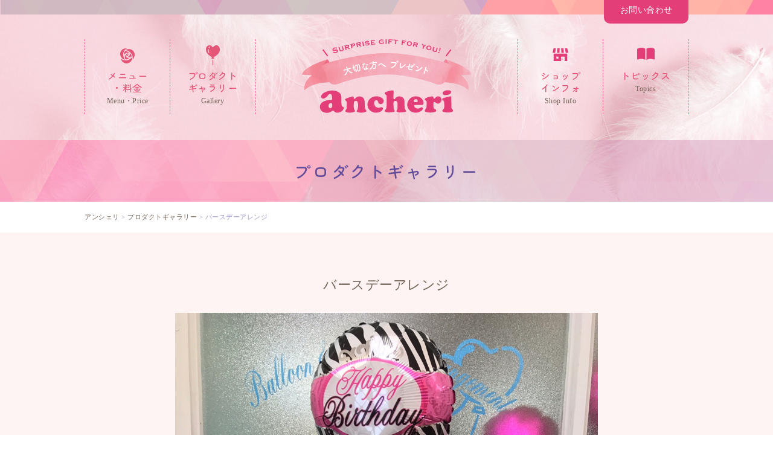

--- FILE ---
content_type: text/html; charset=UTF-8
request_url: http://ancheri-balloon.jp/gallery/%E3%83%90%E3%83%BC%E3%82%B9%E3%83%87%E3%83%BC%E3%82%A2%E3%83%AC%E3%83%B3%E3%82%B8-8
body_size: 24197
content:
<!doctype html>
<html>
<head>
<meta charset="UTF-8">

<title>バースデーアレンジ | アンシェリ-いわき市のバルーン・バルーンフラワーアレンジメント・ギフト</title>


<meta name="viewport" content="width=1200, maximum-scale=1.0, user-scalable=yes" >
<meta name="description" content="いわき市のバルーンアート・バルーンフラワーアレンジメント・ギフト【アンシェリ（ancheri）】あなたの気持ちを形にしてプレゼントしてみませんか？"/>

<link rel="stylesheet" href="http://ancheri-balloon.jp/wp-content/themes/ancheri/reset.css">
<link rel="stylesheet" href="http://ancheri-balloon.jp/wp-content/themes/ancheri/normalize.css">
<link rel="stylesheet" href="http://ancheri-balloon.jp/wp-content/themes/ancheri/style.css?20240105">

<link href="//netdna.bootstrapcdn.com/font-awesome/4.0.3/css/font-awesome.min.css" rel="stylesheet">
<link href="http://fonts.googleapis.com/earlyaccess/notosansjapanese.css" rel="stylesheet">

<link rel="preconnect" href="https://fonts.googleapis.com">
<link rel="preconnect" href="https://fonts.gstatic.com" crossorigin>
<link href="https://fonts.googleapis.com/css2?family=Zen+Maru+Gothic:wght@500&display=swap" rel="stylesheet">

<script src="http://ancheri-balloon.jp/wp-content/themes/ancheri/js/jquery-1.11.1.min.js"></script>
<script src="http://ancheri-balloon.jp/wp-content/themes/ancheri/js/heightLine.js"></script>
<script src="http://ancheri-balloon.jp/wp-content/themes/ancheri/js/footerFixed.js"></script>
<script src="http://ancheri-balloon.jp/wp-content/themes/ancheri/js/smoothScroll.js"></script>
<script src="http://ancheri-balloon.jp/wp-content/themes/ancheri/js/ofi.min.js"></script>

<!--[if lt IE 9]>
<script src="http://ancheri-balloon.jp/wp-content/themes/ancheri/js/html5shiv.js"></script>
<script src="http://ancheri-balloon.jp/wp-content/themes/ancheri/js/selectivizr-min.js"></script>
<![endif]-->
<script src="http://ancheri-balloon.jp/wp-content/themes/ancheri/js/rem.min.js"></script>




<meta name='robots' content='max-image-preview:large' />
<link rel="alternate" type="application/rss+xml" title="アンシェリ &raquo; バースデーアレンジ のコメントのフィード" href="http://ancheri-balloon.jp/gallery/%e3%83%90%e3%83%bc%e3%82%b9%e3%83%87%e3%83%bc%e3%82%a2%e3%83%ac%e3%83%b3%e3%82%b8-8/feed" />
<script type="text/javascript">
window._wpemojiSettings = {"baseUrl":"https:\/\/s.w.org\/images\/core\/emoji\/14.0.0\/72x72\/","ext":".png","svgUrl":"https:\/\/s.w.org\/images\/core\/emoji\/14.0.0\/svg\/","svgExt":".svg","source":{"concatemoji":"http:\/\/ancheri-balloon.jp\/wp-includes\/js\/wp-emoji-release.min.js?ver=6.2.8"}};
/*! This file is auto-generated */
!function(e,a,t){var n,r,o,i=a.createElement("canvas"),p=i.getContext&&i.getContext("2d");function s(e,t){p.clearRect(0,0,i.width,i.height),p.fillText(e,0,0);e=i.toDataURL();return p.clearRect(0,0,i.width,i.height),p.fillText(t,0,0),e===i.toDataURL()}function c(e){var t=a.createElement("script");t.src=e,t.defer=t.type="text/javascript",a.getElementsByTagName("head")[0].appendChild(t)}for(o=Array("flag","emoji"),t.supports={everything:!0,everythingExceptFlag:!0},r=0;r<o.length;r++)t.supports[o[r]]=function(e){if(p&&p.fillText)switch(p.textBaseline="top",p.font="600 32px Arial",e){case"flag":return s("\ud83c\udff3\ufe0f\u200d\u26a7\ufe0f","\ud83c\udff3\ufe0f\u200b\u26a7\ufe0f")?!1:!s("\ud83c\uddfa\ud83c\uddf3","\ud83c\uddfa\u200b\ud83c\uddf3")&&!s("\ud83c\udff4\udb40\udc67\udb40\udc62\udb40\udc65\udb40\udc6e\udb40\udc67\udb40\udc7f","\ud83c\udff4\u200b\udb40\udc67\u200b\udb40\udc62\u200b\udb40\udc65\u200b\udb40\udc6e\u200b\udb40\udc67\u200b\udb40\udc7f");case"emoji":return!s("\ud83e\udef1\ud83c\udffb\u200d\ud83e\udef2\ud83c\udfff","\ud83e\udef1\ud83c\udffb\u200b\ud83e\udef2\ud83c\udfff")}return!1}(o[r]),t.supports.everything=t.supports.everything&&t.supports[o[r]],"flag"!==o[r]&&(t.supports.everythingExceptFlag=t.supports.everythingExceptFlag&&t.supports[o[r]]);t.supports.everythingExceptFlag=t.supports.everythingExceptFlag&&!t.supports.flag,t.DOMReady=!1,t.readyCallback=function(){t.DOMReady=!0},t.supports.everything||(n=function(){t.readyCallback()},a.addEventListener?(a.addEventListener("DOMContentLoaded",n,!1),e.addEventListener("load",n,!1)):(e.attachEvent("onload",n),a.attachEvent("onreadystatechange",function(){"complete"===a.readyState&&t.readyCallback()})),(e=t.source||{}).concatemoji?c(e.concatemoji):e.wpemoji&&e.twemoji&&(c(e.twemoji),c(e.wpemoji)))}(window,document,window._wpemojiSettings);
</script>
<style type="text/css">
img.wp-smiley,
img.emoji {
	display: inline !important;
	border: none !important;
	box-shadow: none !important;
	height: 1em !important;
	width: 1em !important;
	margin: 0 0.07em !important;
	vertical-align: -0.1em !important;
	background: none !important;
	padding: 0 !important;
}
</style>
	<link rel='stylesheet' id='wp-block-library-css' href='http://ancheri-balloon.jp/wp-includes/css/dist/block-library/style.min.css?ver=6.2.8' type='text/css' media='all' />
<link rel='stylesheet' id='classic-theme-styles-css' href='http://ancheri-balloon.jp/wp-includes/css/classic-themes.min.css?ver=6.2.8' type='text/css' media='all' />
<style id='global-styles-inline-css' type='text/css'>
body{--wp--preset--color--black: #000000;--wp--preset--color--cyan-bluish-gray: #abb8c3;--wp--preset--color--white: #ffffff;--wp--preset--color--pale-pink: #f78da7;--wp--preset--color--vivid-red: #cf2e2e;--wp--preset--color--luminous-vivid-orange: #ff6900;--wp--preset--color--luminous-vivid-amber: #fcb900;--wp--preset--color--light-green-cyan: #7bdcb5;--wp--preset--color--vivid-green-cyan: #00d084;--wp--preset--color--pale-cyan-blue: #8ed1fc;--wp--preset--color--vivid-cyan-blue: #0693e3;--wp--preset--color--vivid-purple: #9b51e0;--wp--preset--gradient--vivid-cyan-blue-to-vivid-purple: linear-gradient(135deg,rgba(6,147,227,1) 0%,rgb(155,81,224) 100%);--wp--preset--gradient--light-green-cyan-to-vivid-green-cyan: linear-gradient(135deg,rgb(122,220,180) 0%,rgb(0,208,130) 100%);--wp--preset--gradient--luminous-vivid-amber-to-luminous-vivid-orange: linear-gradient(135deg,rgba(252,185,0,1) 0%,rgba(255,105,0,1) 100%);--wp--preset--gradient--luminous-vivid-orange-to-vivid-red: linear-gradient(135deg,rgba(255,105,0,1) 0%,rgb(207,46,46) 100%);--wp--preset--gradient--very-light-gray-to-cyan-bluish-gray: linear-gradient(135deg,rgb(238,238,238) 0%,rgb(169,184,195) 100%);--wp--preset--gradient--cool-to-warm-spectrum: linear-gradient(135deg,rgb(74,234,220) 0%,rgb(151,120,209) 20%,rgb(207,42,186) 40%,rgb(238,44,130) 60%,rgb(251,105,98) 80%,rgb(254,248,76) 100%);--wp--preset--gradient--blush-light-purple: linear-gradient(135deg,rgb(255,206,236) 0%,rgb(152,150,240) 100%);--wp--preset--gradient--blush-bordeaux: linear-gradient(135deg,rgb(254,205,165) 0%,rgb(254,45,45) 50%,rgb(107,0,62) 100%);--wp--preset--gradient--luminous-dusk: linear-gradient(135deg,rgb(255,203,112) 0%,rgb(199,81,192) 50%,rgb(65,88,208) 100%);--wp--preset--gradient--pale-ocean: linear-gradient(135deg,rgb(255,245,203) 0%,rgb(182,227,212) 50%,rgb(51,167,181) 100%);--wp--preset--gradient--electric-grass: linear-gradient(135deg,rgb(202,248,128) 0%,rgb(113,206,126) 100%);--wp--preset--gradient--midnight: linear-gradient(135deg,rgb(2,3,129) 0%,rgb(40,116,252) 100%);--wp--preset--duotone--dark-grayscale: url('#wp-duotone-dark-grayscale');--wp--preset--duotone--grayscale: url('#wp-duotone-grayscale');--wp--preset--duotone--purple-yellow: url('#wp-duotone-purple-yellow');--wp--preset--duotone--blue-red: url('#wp-duotone-blue-red');--wp--preset--duotone--midnight: url('#wp-duotone-midnight');--wp--preset--duotone--magenta-yellow: url('#wp-duotone-magenta-yellow');--wp--preset--duotone--purple-green: url('#wp-duotone-purple-green');--wp--preset--duotone--blue-orange: url('#wp-duotone-blue-orange');--wp--preset--font-size--small: 13px;--wp--preset--font-size--medium: 20px;--wp--preset--font-size--large: 36px;--wp--preset--font-size--x-large: 42px;--wp--preset--spacing--20: 0.44rem;--wp--preset--spacing--30: 0.67rem;--wp--preset--spacing--40: 1rem;--wp--preset--spacing--50: 1.5rem;--wp--preset--spacing--60: 2.25rem;--wp--preset--spacing--70: 3.38rem;--wp--preset--spacing--80: 5.06rem;--wp--preset--shadow--natural: 6px 6px 9px rgba(0, 0, 0, 0.2);--wp--preset--shadow--deep: 12px 12px 50px rgba(0, 0, 0, 0.4);--wp--preset--shadow--sharp: 6px 6px 0px rgba(0, 0, 0, 0.2);--wp--preset--shadow--outlined: 6px 6px 0px -3px rgba(255, 255, 255, 1), 6px 6px rgba(0, 0, 0, 1);--wp--preset--shadow--crisp: 6px 6px 0px rgba(0, 0, 0, 1);}:where(.is-layout-flex){gap: 0.5em;}body .is-layout-flow > .alignleft{float: left;margin-inline-start: 0;margin-inline-end: 2em;}body .is-layout-flow > .alignright{float: right;margin-inline-start: 2em;margin-inline-end: 0;}body .is-layout-flow > .aligncenter{margin-left: auto !important;margin-right: auto !important;}body .is-layout-constrained > .alignleft{float: left;margin-inline-start: 0;margin-inline-end: 2em;}body .is-layout-constrained > .alignright{float: right;margin-inline-start: 2em;margin-inline-end: 0;}body .is-layout-constrained > .aligncenter{margin-left: auto !important;margin-right: auto !important;}body .is-layout-constrained > :where(:not(.alignleft):not(.alignright):not(.alignfull)){max-width: var(--wp--style--global--content-size);margin-left: auto !important;margin-right: auto !important;}body .is-layout-constrained > .alignwide{max-width: var(--wp--style--global--wide-size);}body .is-layout-flex{display: flex;}body .is-layout-flex{flex-wrap: wrap;align-items: center;}body .is-layout-flex > *{margin: 0;}:where(.wp-block-columns.is-layout-flex){gap: 2em;}.has-black-color{color: var(--wp--preset--color--black) !important;}.has-cyan-bluish-gray-color{color: var(--wp--preset--color--cyan-bluish-gray) !important;}.has-white-color{color: var(--wp--preset--color--white) !important;}.has-pale-pink-color{color: var(--wp--preset--color--pale-pink) !important;}.has-vivid-red-color{color: var(--wp--preset--color--vivid-red) !important;}.has-luminous-vivid-orange-color{color: var(--wp--preset--color--luminous-vivid-orange) !important;}.has-luminous-vivid-amber-color{color: var(--wp--preset--color--luminous-vivid-amber) !important;}.has-light-green-cyan-color{color: var(--wp--preset--color--light-green-cyan) !important;}.has-vivid-green-cyan-color{color: var(--wp--preset--color--vivid-green-cyan) !important;}.has-pale-cyan-blue-color{color: var(--wp--preset--color--pale-cyan-blue) !important;}.has-vivid-cyan-blue-color{color: var(--wp--preset--color--vivid-cyan-blue) !important;}.has-vivid-purple-color{color: var(--wp--preset--color--vivid-purple) !important;}.has-black-background-color{background-color: var(--wp--preset--color--black) !important;}.has-cyan-bluish-gray-background-color{background-color: var(--wp--preset--color--cyan-bluish-gray) !important;}.has-white-background-color{background-color: var(--wp--preset--color--white) !important;}.has-pale-pink-background-color{background-color: var(--wp--preset--color--pale-pink) !important;}.has-vivid-red-background-color{background-color: var(--wp--preset--color--vivid-red) !important;}.has-luminous-vivid-orange-background-color{background-color: var(--wp--preset--color--luminous-vivid-orange) !important;}.has-luminous-vivid-amber-background-color{background-color: var(--wp--preset--color--luminous-vivid-amber) !important;}.has-light-green-cyan-background-color{background-color: var(--wp--preset--color--light-green-cyan) !important;}.has-vivid-green-cyan-background-color{background-color: var(--wp--preset--color--vivid-green-cyan) !important;}.has-pale-cyan-blue-background-color{background-color: var(--wp--preset--color--pale-cyan-blue) !important;}.has-vivid-cyan-blue-background-color{background-color: var(--wp--preset--color--vivid-cyan-blue) !important;}.has-vivid-purple-background-color{background-color: var(--wp--preset--color--vivid-purple) !important;}.has-black-border-color{border-color: var(--wp--preset--color--black) !important;}.has-cyan-bluish-gray-border-color{border-color: var(--wp--preset--color--cyan-bluish-gray) !important;}.has-white-border-color{border-color: var(--wp--preset--color--white) !important;}.has-pale-pink-border-color{border-color: var(--wp--preset--color--pale-pink) !important;}.has-vivid-red-border-color{border-color: var(--wp--preset--color--vivid-red) !important;}.has-luminous-vivid-orange-border-color{border-color: var(--wp--preset--color--luminous-vivid-orange) !important;}.has-luminous-vivid-amber-border-color{border-color: var(--wp--preset--color--luminous-vivid-amber) !important;}.has-light-green-cyan-border-color{border-color: var(--wp--preset--color--light-green-cyan) !important;}.has-vivid-green-cyan-border-color{border-color: var(--wp--preset--color--vivid-green-cyan) !important;}.has-pale-cyan-blue-border-color{border-color: var(--wp--preset--color--pale-cyan-blue) !important;}.has-vivid-cyan-blue-border-color{border-color: var(--wp--preset--color--vivid-cyan-blue) !important;}.has-vivid-purple-border-color{border-color: var(--wp--preset--color--vivid-purple) !important;}.has-vivid-cyan-blue-to-vivid-purple-gradient-background{background: var(--wp--preset--gradient--vivid-cyan-blue-to-vivid-purple) !important;}.has-light-green-cyan-to-vivid-green-cyan-gradient-background{background: var(--wp--preset--gradient--light-green-cyan-to-vivid-green-cyan) !important;}.has-luminous-vivid-amber-to-luminous-vivid-orange-gradient-background{background: var(--wp--preset--gradient--luminous-vivid-amber-to-luminous-vivid-orange) !important;}.has-luminous-vivid-orange-to-vivid-red-gradient-background{background: var(--wp--preset--gradient--luminous-vivid-orange-to-vivid-red) !important;}.has-very-light-gray-to-cyan-bluish-gray-gradient-background{background: var(--wp--preset--gradient--very-light-gray-to-cyan-bluish-gray) !important;}.has-cool-to-warm-spectrum-gradient-background{background: var(--wp--preset--gradient--cool-to-warm-spectrum) !important;}.has-blush-light-purple-gradient-background{background: var(--wp--preset--gradient--blush-light-purple) !important;}.has-blush-bordeaux-gradient-background{background: var(--wp--preset--gradient--blush-bordeaux) !important;}.has-luminous-dusk-gradient-background{background: var(--wp--preset--gradient--luminous-dusk) !important;}.has-pale-ocean-gradient-background{background: var(--wp--preset--gradient--pale-ocean) !important;}.has-electric-grass-gradient-background{background: var(--wp--preset--gradient--electric-grass) !important;}.has-midnight-gradient-background{background: var(--wp--preset--gradient--midnight) !important;}.has-small-font-size{font-size: var(--wp--preset--font-size--small) !important;}.has-medium-font-size{font-size: var(--wp--preset--font-size--medium) !important;}.has-large-font-size{font-size: var(--wp--preset--font-size--large) !important;}.has-x-large-font-size{font-size: var(--wp--preset--font-size--x-large) !important;}
.wp-block-navigation a:where(:not(.wp-element-button)){color: inherit;}
:where(.wp-block-columns.is-layout-flex){gap: 2em;}
.wp-block-pullquote{font-size: 1.5em;line-height: 1.6;}
</style>
<link rel='stylesheet' id='tcd-maps-css' href='http://ancheri-balloon.jp/wp-content/plugins/tcd-google-maps/admin.css?ver=6.2.8' type='text/css' media='all' />
<link rel='stylesheet' id='wp-pagenavi-css' href='http://ancheri-balloon.jp/wp-content/plugins/wp-pagenavi/pagenavi-css.css?ver=2.70' type='text/css' media='all' />
<link rel="https://api.w.org/" href="http://ancheri-balloon.jp/wp-json/" /><link rel="alternate" type="application/json" href="http://ancheri-balloon.jp/wp-json/wp/v2/posts/834" /><link rel="EditURI" type="application/rsd+xml" title="RSD" href="http://ancheri-balloon.jp/xmlrpc.php?rsd" />
<link rel="wlwmanifest" type="application/wlwmanifest+xml" href="http://ancheri-balloon.jp/wp-includes/wlwmanifest.xml" />
<meta name="generator" content="WordPress 6.2.8" />
<link rel="canonical" href="http://ancheri-balloon.jp/gallery/%e3%83%90%e3%83%bc%e3%82%b9%e3%83%87%e3%83%bc%e3%82%a2%e3%83%ac%e3%83%b3%e3%82%b8-8" />
<link rel='shortlink' href='http://ancheri-balloon.jp/?p=834' />
<link rel="alternate" type="application/json+oembed" href="http://ancheri-balloon.jp/wp-json/oembed/1.0/embed?url=http%3A%2F%2Fancheri-balloon.jp%2Fgallery%2F%25e3%2583%2590%25e3%2583%25bc%25e3%2582%25b9%25e3%2583%2587%25e3%2583%25bc%25e3%2582%25a2%25e3%2583%25ac%25e3%2583%25b3%25e3%2582%25b8-8" />
<link rel="alternate" type="text/xml+oembed" href="http://ancheri-balloon.jp/wp-json/oembed/1.0/embed?url=http%3A%2F%2Fancheri-balloon.jp%2Fgallery%2F%25e3%2583%2590%25e3%2583%25bc%25e3%2582%25b9%25e3%2583%2587%25e3%2583%25bc%25e3%2582%25a2%25e3%2583%25ac%25e3%2583%25b3%25e3%2582%25b8-8&#038;format=xml" />
<script src="//www.google.com/recaptcha/api.js"></script>
<script type="text/javascript">
jQuery(function() {
	// reCAPTCHAの挿入
	jQuery( '.mw_wp_form_input button, .mw_wp_form_input input[type="submit"]' ).before( '<div data-callback="syncerRecaptchaCallback" data-sitekey="6LdUNloaAAAAAKXDUjlWba2uYfVbF739-rTEyFT0" class="g-recaptcha"></div>' );
	// [input] Add disabled to input or button
	jQuery( '.mw_wp_form_input button, .mw_wp_form_input input[type="submit"]' ).attr( "disabled", "disabled" );
	// [confirm] Remove disabled
	jQuery( '.mw_wp_form_confirm input, .mw_wp_form_confirm select, .mw_wp_form_confirm textarea, .mw_wp_form_confirm button' ).removeAttr( 'disabled' );
});
// reCAPTCHA Callback
function syncerRecaptchaCallback( code ) {
	if(code != "") {
		jQuery( '.mw_wp_form_input button, .mw_wp_form_input input[type="submit"]' ).removeAttr( 'disabled' );
	}
}
</script>
<style type="text/css">
.g-recaptcha { margin: 20px 0 15px; }.g-recaptcha > div { margin: 0 auto; }</style>

<!-- BEGIN: WP Social Bookmarking Light HEAD --><script>
    (function (d, s, id) {
        var js, fjs = d.getElementsByTagName(s)[0];
        if (d.getElementById(id)) return;
        js = d.createElement(s);
        js.id = id;
        js.src = "//connect.facebook.net/ja_JP/sdk.js#xfbml=1&version=v2.7";
        fjs.parentNode.insertBefore(js, fjs);
    }(document, 'script', 'facebook-jssdk'));
</script>
<style type="text/css">.wp_social_bookmarking_light{
    border: 0 !important;
    padding: 10px 0 20px 0 !important;
    margin: 0 !important;
}
.wp_social_bookmarking_light div{
    float: left !important;
    border: 0 !important;
    padding: 0 !important;
    margin: 0 5px 0px 0 !important;
    min-height: 30px !important;
    line-height: 18px !important;
    text-indent: 0 !important;
}
.wp_social_bookmarking_light img{
    border: 0 !important;
    padding: 0;
    margin: 0;
    vertical-align: top !important;
}
.wp_social_bookmarking_light_clear{
    clear: both !important;
}
#fb-root{
    display: none;
}
.wsbl_twitter{
    width: 100px;
}
.wsbl_facebook_like iframe{
    max-width: none !important;
}
.wsbl_pinterest a{
    border: 0px !important;
}
</style>
<!-- END: WP Social Bookmarking Light HEAD -->


<!-- Google tag (gtag.js) -->
<script async src="https://www.googletagmanager.com/gtag/js?id=G-DRDYLJX9GF"></script>
<script>
  window.dataLayer = window.dataLayer || [];
  function gtag(){dataLayer.push(arguments);}
  gtag('js', new Date());

  gtag('config', 'G-DRDYLJX9GF');
</script>

</head>
<body id="gallery" class="lower">


<div id="all">

<header>
<div class="inner">
<div class="logo"><img src="http://ancheri-balloon.jp/img/common/logo03.svg" alt="アンシェリ"></div>
<div class="contact"><a href="http://ancheri-balloon.jp/contact">お問い合わせ</a></div>
<nav>
<ul>
<li><a href="http://ancheri-balloon.jp/menu"><div>メニュー<br>・料金</div><div>Menu・Price</div></a></li>
<li><a href="http://ancheri-balloon.jp/gallery"><div>プロダクト<br>ギャラリー</div><div>Gallery</div></a></li>
<li><a href="http://ancheri-balloon.jp/shop"><div>ショップ<br>インフォ</div><div>Shop Info</div></a></li>
<li><a href="http://ancheri-balloon.jp/topics"><div>トピックス</div><div>Topics</div></a></li>
</ul>
</nav>
</div><!--/inner-->
</header>


<div id="container">


<div id="pagetitle">
<h1>プロダクトギャラリー</h1>
</div>




<div class="tpp inner">
<div class="breadcrumbs">
    <!-- Breadcrumb NavXT 7.2.0 -->
<span property="itemListElement" typeof="ListItem"><a property="item" typeof="WebPage" title="アンシェリへ移動する" href="http://ancheri-balloon.jp" class="home" ><span property="name">アンシェリ</span></a><meta property="position" content="1"></span> &gt; <span property="itemListElement" typeof="ListItem"><a property="item" typeof="WebPage" title="Go to the プロダクトギャラリー カテゴリー archives." href="http://ancheri-balloon.jp/gallery" class="taxonomy category" ><span property="name">プロダクトギャラリー</span></a><meta property="position" content="2"></span> &gt; <span property="itemListElement" typeof="ListItem"><span property="name" class="post post-post current-item">バースデーアレンジ</span><meta property="url" content="http://ancheri-balloon.jp/gallery/%e3%83%90%e3%83%bc%e3%82%b9%e3%83%87%e3%83%bc%e3%82%a2%e3%83%ac%e3%83%b3%e3%82%b8-8"><meta property="position" content="3"></span></div>
</div>








<div class="box1">
<div class="inner">

<!--ループ始-->
<article>
<h2>バースデーアレンジ</h2>
<div class="photo">
<img src="http://ancheri-balloon.jp/wp-content/uploads/2017/05/184.jpg" width="960" height="1280" alt="" title="184" />
</div>
<p class="txt2"><p>ピンクの統一感のあるバースデーアレンジです。ブーケ付きで可愛く♡</p><div class='wp_social_bookmarking_light'>        <div class="wsbl_facebook_like"><div id="fb-root"></div><fb:like href="http://ancheri-balloon.jp/gallery/%e3%83%90%e3%83%bc%e3%82%b9%e3%83%87%e3%83%bc%e3%82%a2%e3%83%ac%e3%83%b3%e3%82%b8-8" layout="button_count" action="like" width="100" share="false" show_faces="false" ></fb:like></div></div>
<br class='wp_social_bookmarking_light_clear' />
</p>
</article>



</div><!--/inner-->
</div><!--/box1-->

<div id="nextprev-link">
<p class="prev_link"><a href="http://ancheri-balloon.jp/gallery/%e3%83%90%e3%83%bc%e3%82%b9%e3%83%87%e3%83%bc%e3%82%a2%e3%83%ac%e3%83%b3%e3%82%b8-7" rel="prev"><i class="fa fa-chevron-circle-left"></i> バースデーアレンジ</a></p>
<p class="next_link"><a href="http://ancheri-balloon.jp/gallery/%e7%a5%9d-%e9%96%8b%e5%ba%97%e2%99%a1%e3%83%96%e3%83%bc%e3%82%b1" rel="next"><i class="fa fa-chevron-circle-right"></i> 祝 開店♡ブーケ</a></p>
</div>





</div><!--/container-->



<footer id="footer">
<div class="fbox1">
<div class="inner heightLineParent">
<div class="fbox1-1">
<div><img src="http://ancheri-balloon.jp/img/common/logo02.svg">（アンシェリ）</div>
<address>
<div>〒979-0141 福島県いわき市勿来町窪田町通1丁目113-2-102</div>
<div>TEL.<span>0246-65-3987</span></div>
</address>
<div class="open">〈営業時間〉11:00〜17:00　〈定休日〉木曜日</div>
<div class="banner"><div>制作実績・口コミ情報など掲載中！</div><a href="http://www.gurutto-iwaki.com/detail/index_1537.html" target="_blank"><img src="http://ancheri-balloon.jp/img/common/banner01.svg" alt="ぐるっといわき"></a></div><!--banner-->
</div>
<div class="fbox1-2">
<ul>
<li><a href="http://ancheri-balloon.jp/">HOME</a></li>
<li><a href="http://ancheri-balloon.jp/menu">メニュー・料金</a></li>
<li><a href="http://ancheri-balloon.jp/gallery">プロダクトギャラリー</a></li>
<li><a href="http://ancheri-balloon.jp/shop">ショップインフォ</a></li>
<li><a href="http://ancheri-balloon.jp/topics">トピックス</a></li>
<li><a href="http://ancheri-balloon.jp/contact">お問い合わせ</a></li>
</ul>
</div>
</div><!--/inner-->
</div><!--/fbox1-->
<div class="fbox2">Copyright ancheri All Right Reserverd.</div><!--/fbox2-->

<!-- BEGIN: WP Social Bookmarking Light FOOTER --><!-- END: WP Social Bookmarking Light FOOTER -->
</footer>

</div><!--/all-->

<script>
  objectFitImages();
</script>
</body>






</html>

--- FILE ---
content_type: text/html; charset=UTF-8
request_url: http://ancheri-balloon.jp/wp-content/themes/ancheri/js/smoothScroll.js
body_size: 24936
content:
<!doctype html>
<html>
<head>
<meta charset="UTF-8">

<title>アンシェリ-いわき市のバルーン・バルーンフラワーアレンジメント・ギフト</title>


<meta name="viewport" content="width=1200, maximum-scale=1.0, user-scalable=yes" >
<meta name="description" content="いわき市のバルーンアート・バルーンフラワーアレンジメント・ギフト【アンシェリ（ancheri）】あなたの気持ちを形にしてプレゼントしてみませんか？"/>

<link rel="stylesheet" href="http://ancheri-balloon.jp/wp-content/themes/ancheri/reset.css">
<link rel="stylesheet" href="http://ancheri-balloon.jp/wp-content/themes/ancheri/normalize.css">
<link rel="stylesheet" href="http://ancheri-balloon.jp/wp-content/themes/ancheri/style.css?20240105">

<link href="//netdna.bootstrapcdn.com/font-awesome/4.0.3/css/font-awesome.min.css" rel="stylesheet">
<link href="http://fonts.googleapis.com/earlyaccess/notosansjapanese.css" rel="stylesheet">

<link rel="preconnect" href="https://fonts.googleapis.com">
<link rel="preconnect" href="https://fonts.gstatic.com" crossorigin>
<link href="https://fonts.googleapis.com/css2?family=Zen+Maru+Gothic:wght@500&display=swap" rel="stylesheet">

<script src="http://ancheri-balloon.jp/wp-content/themes/ancheri/js/jquery-1.11.1.min.js"></script>
<script src="http://ancheri-balloon.jp/wp-content/themes/ancheri/js/heightLine.js"></script>
<script src="http://ancheri-balloon.jp/wp-content/themes/ancheri/js/footerFixed.js"></script>
<script src="http://ancheri-balloon.jp/wp-content/themes/ancheri/js/smoothScroll.js"></script>
<script src="http://ancheri-balloon.jp/wp-content/themes/ancheri/js/ofi.min.js"></script>

<!--[if lt IE 9]>
<script src="http://ancheri-balloon.jp/wp-content/themes/ancheri/js/html5shiv.js"></script>
<script src="http://ancheri-balloon.jp/wp-content/themes/ancheri/js/selectivizr-min.js"></script>
<![endif]-->
<script src="http://ancheri-balloon.jp/wp-content/themes/ancheri/js/rem.min.js"></script>




<meta name='robots' content='max-image-preview:large' />
<script type="text/javascript">
window._wpemojiSettings = {"baseUrl":"https:\/\/s.w.org\/images\/core\/emoji\/14.0.0\/72x72\/","ext":".png","svgUrl":"https:\/\/s.w.org\/images\/core\/emoji\/14.0.0\/svg\/","svgExt":".svg","source":{"concatemoji":"http:\/\/ancheri-balloon.jp\/wp-includes\/js\/wp-emoji-release.min.js?ver=6.2.8"}};
/*! This file is auto-generated */
!function(e,a,t){var n,r,o,i=a.createElement("canvas"),p=i.getContext&&i.getContext("2d");function s(e,t){p.clearRect(0,0,i.width,i.height),p.fillText(e,0,0);e=i.toDataURL();return p.clearRect(0,0,i.width,i.height),p.fillText(t,0,0),e===i.toDataURL()}function c(e){var t=a.createElement("script");t.src=e,t.defer=t.type="text/javascript",a.getElementsByTagName("head")[0].appendChild(t)}for(o=Array("flag","emoji"),t.supports={everything:!0,everythingExceptFlag:!0},r=0;r<o.length;r++)t.supports[o[r]]=function(e){if(p&&p.fillText)switch(p.textBaseline="top",p.font="600 32px Arial",e){case"flag":return s("\ud83c\udff3\ufe0f\u200d\u26a7\ufe0f","\ud83c\udff3\ufe0f\u200b\u26a7\ufe0f")?!1:!s("\ud83c\uddfa\ud83c\uddf3","\ud83c\uddfa\u200b\ud83c\uddf3")&&!s("\ud83c\udff4\udb40\udc67\udb40\udc62\udb40\udc65\udb40\udc6e\udb40\udc67\udb40\udc7f","\ud83c\udff4\u200b\udb40\udc67\u200b\udb40\udc62\u200b\udb40\udc65\u200b\udb40\udc6e\u200b\udb40\udc67\u200b\udb40\udc7f");case"emoji":return!s("\ud83e\udef1\ud83c\udffb\u200d\ud83e\udef2\ud83c\udfff","\ud83e\udef1\ud83c\udffb\u200b\ud83e\udef2\ud83c\udfff")}return!1}(o[r]),t.supports.everything=t.supports.everything&&t.supports[o[r]],"flag"!==o[r]&&(t.supports.everythingExceptFlag=t.supports.everythingExceptFlag&&t.supports[o[r]]);t.supports.everythingExceptFlag=t.supports.everythingExceptFlag&&!t.supports.flag,t.DOMReady=!1,t.readyCallback=function(){t.DOMReady=!0},t.supports.everything||(n=function(){t.readyCallback()},a.addEventListener?(a.addEventListener("DOMContentLoaded",n,!1),e.addEventListener("load",n,!1)):(e.attachEvent("onload",n),a.attachEvent("onreadystatechange",function(){"complete"===a.readyState&&t.readyCallback()})),(e=t.source||{}).concatemoji?c(e.concatemoji):e.wpemoji&&e.twemoji&&(c(e.twemoji),c(e.wpemoji)))}(window,document,window._wpemojiSettings);
</script>
<style type="text/css">
img.wp-smiley,
img.emoji {
	display: inline !important;
	border: none !important;
	box-shadow: none !important;
	height: 1em !important;
	width: 1em !important;
	margin: 0 0.07em !important;
	vertical-align: -0.1em !important;
	background: none !important;
	padding: 0 !important;
}
</style>
	<link rel='stylesheet' id='wp-block-library-css' href='http://ancheri-balloon.jp/wp-includes/css/dist/block-library/style.min.css?ver=6.2.8' type='text/css' media='all' />
<link rel='stylesheet' id='classic-theme-styles-css' href='http://ancheri-balloon.jp/wp-includes/css/classic-themes.min.css?ver=6.2.8' type='text/css' media='all' />
<style id='global-styles-inline-css' type='text/css'>
body{--wp--preset--color--black: #000000;--wp--preset--color--cyan-bluish-gray: #abb8c3;--wp--preset--color--white: #ffffff;--wp--preset--color--pale-pink: #f78da7;--wp--preset--color--vivid-red: #cf2e2e;--wp--preset--color--luminous-vivid-orange: #ff6900;--wp--preset--color--luminous-vivid-amber: #fcb900;--wp--preset--color--light-green-cyan: #7bdcb5;--wp--preset--color--vivid-green-cyan: #00d084;--wp--preset--color--pale-cyan-blue: #8ed1fc;--wp--preset--color--vivid-cyan-blue: #0693e3;--wp--preset--color--vivid-purple: #9b51e0;--wp--preset--gradient--vivid-cyan-blue-to-vivid-purple: linear-gradient(135deg,rgba(6,147,227,1) 0%,rgb(155,81,224) 100%);--wp--preset--gradient--light-green-cyan-to-vivid-green-cyan: linear-gradient(135deg,rgb(122,220,180) 0%,rgb(0,208,130) 100%);--wp--preset--gradient--luminous-vivid-amber-to-luminous-vivid-orange: linear-gradient(135deg,rgba(252,185,0,1) 0%,rgba(255,105,0,1) 100%);--wp--preset--gradient--luminous-vivid-orange-to-vivid-red: linear-gradient(135deg,rgba(255,105,0,1) 0%,rgb(207,46,46) 100%);--wp--preset--gradient--very-light-gray-to-cyan-bluish-gray: linear-gradient(135deg,rgb(238,238,238) 0%,rgb(169,184,195) 100%);--wp--preset--gradient--cool-to-warm-spectrum: linear-gradient(135deg,rgb(74,234,220) 0%,rgb(151,120,209) 20%,rgb(207,42,186) 40%,rgb(238,44,130) 60%,rgb(251,105,98) 80%,rgb(254,248,76) 100%);--wp--preset--gradient--blush-light-purple: linear-gradient(135deg,rgb(255,206,236) 0%,rgb(152,150,240) 100%);--wp--preset--gradient--blush-bordeaux: linear-gradient(135deg,rgb(254,205,165) 0%,rgb(254,45,45) 50%,rgb(107,0,62) 100%);--wp--preset--gradient--luminous-dusk: linear-gradient(135deg,rgb(255,203,112) 0%,rgb(199,81,192) 50%,rgb(65,88,208) 100%);--wp--preset--gradient--pale-ocean: linear-gradient(135deg,rgb(255,245,203) 0%,rgb(182,227,212) 50%,rgb(51,167,181) 100%);--wp--preset--gradient--electric-grass: linear-gradient(135deg,rgb(202,248,128) 0%,rgb(113,206,126) 100%);--wp--preset--gradient--midnight: linear-gradient(135deg,rgb(2,3,129) 0%,rgb(40,116,252) 100%);--wp--preset--duotone--dark-grayscale: url('#wp-duotone-dark-grayscale');--wp--preset--duotone--grayscale: url('#wp-duotone-grayscale');--wp--preset--duotone--purple-yellow: url('#wp-duotone-purple-yellow');--wp--preset--duotone--blue-red: url('#wp-duotone-blue-red');--wp--preset--duotone--midnight: url('#wp-duotone-midnight');--wp--preset--duotone--magenta-yellow: url('#wp-duotone-magenta-yellow');--wp--preset--duotone--purple-green: url('#wp-duotone-purple-green');--wp--preset--duotone--blue-orange: url('#wp-duotone-blue-orange');--wp--preset--font-size--small: 13px;--wp--preset--font-size--medium: 20px;--wp--preset--font-size--large: 36px;--wp--preset--font-size--x-large: 42px;--wp--preset--spacing--20: 0.44rem;--wp--preset--spacing--30: 0.67rem;--wp--preset--spacing--40: 1rem;--wp--preset--spacing--50: 1.5rem;--wp--preset--spacing--60: 2.25rem;--wp--preset--spacing--70: 3.38rem;--wp--preset--spacing--80: 5.06rem;--wp--preset--shadow--natural: 6px 6px 9px rgba(0, 0, 0, 0.2);--wp--preset--shadow--deep: 12px 12px 50px rgba(0, 0, 0, 0.4);--wp--preset--shadow--sharp: 6px 6px 0px rgba(0, 0, 0, 0.2);--wp--preset--shadow--outlined: 6px 6px 0px -3px rgba(255, 255, 255, 1), 6px 6px rgba(0, 0, 0, 1);--wp--preset--shadow--crisp: 6px 6px 0px rgba(0, 0, 0, 1);}:where(.is-layout-flex){gap: 0.5em;}body .is-layout-flow > .alignleft{float: left;margin-inline-start: 0;margin-inline-end: 2em;}body .is-layout-flow > .alignright{float: right;margin-inline-start: 2em;margin-inline-end: 0;}body .is-layout-flow > .aligncenter{margin-left: auto !important;margin-right: auto !important;}body .is-layout-constrained > .alignleft{float: left;margin-inline-start: 0;margin-inline-end: 2em;}body .is-layout-constrained > .alignright{float: right;margin-inline-start: 2em;margin-inline-end: 0;}body .is-layout-constrained > .aligncenter{margin-left: auto !important;margin-right: auto !important;}body .is-layout-constrained > :where(:not(.alignleft):not(.alignright):not(.alignfull)){max-width: var(--wp--style--global--content-size);margin-left: auto !important;margin-right: auto !important;}body .is-layout-constrained > .alignwide{max-width: var(--wp--style--global--wide-size);}body .is-layout-flex{display: flex;}body .is-layout-flex{flex-wrap: wrap;align-items: center;}body .is-layout-flex > *{margin: 0;}:where(.wp-block-columns.is-layout-flex){gap: 2em;}.has-black-color{color: var(--wp--preset--color--black) !important;}.has-cyan-bluish-gray-color{color: var(--wp--preset--color--cyan-bluish-gray) !important;}.has-white-color{color: var(--wp--preset--color--white) !important;}.has-pale-pink-color{color: var(--wp--preset--color--pale-pink) !important;}.has-vivid-red-color{color: var(--wp--preset--color--vivid-red) !important;}.has-luminous-vivid-orange-color{color: var(--wp--preset--color--luminous-vivid-orange) !important;}.has-luminous-vivid-amber-color{color: var(--wp--preset--color--luminous-vivid-amber) !important;}.has-light-green-cyan-color{color: var(--wp--preset--color--light-green-cyan) !important;}.has-vivid-green-cyan-color{color: var(--wp--preset--color--vivid-green-cyan) !important;}.has-pale-cyan-blue-color{color: var(--wp--preset--color--pale-cyan-blue) !important;}.has-vivid-cyan-blue-color{color: var(--wp--preset--color--vivid-cyan-blue) !important;}.has-vivid-purple-color{color: var(--wp--preset--color--vivid-purple) !important;}.has-black-background-color{background-color: var(--wp--preset--color--black) !important;}.has-cyan-bluish-gray-background-color{background-color: var(--wp--preset--color--cyan-bluish-gray) !important;}.has-white-background-color{background-color: var(--wp--preset--color--white) !important;}.has-pale-pink-background-color{background-color: var(--wp--preset--color--pale-pink) !important;}.has-vivid-red-background-color{background-color: var(--wp--preset--color--vivid-red) !important;}.has-luminous-vivid-orange-background-color{background-color: var(--wp--preset--color--luminous-vivid-orange) !important;}.has-luminous-vivid-amber-background-color{background-color: var(--wp--preset--color--luminous-vivid-amber) !important;}.has-light-green-cyan-background-color{background-color: var(--wp--preset--color--light-green-cyan) !important;}.has-vivid-green-cyan-background-color{background-color: var(--wp--preset--color--vivid-green-cyan) !important;}.has-pale-cyan-blue-background-color{background-color: var(--wp--preset--color--pale-cyan-blue) !important;}.has-vivid-cyan-blue-background-color{background-color: var(--wp--preset--color--vivid-cyan-blue) !important;}.has-vivid-purple-background-color{background-color: var(--wp--preset--color--vivid-purple) !important;}.has-black-border-color{border-color: var(--wp--preset--color--black) !important;}.has-cyan-bluish-gray-border-color{border-color: var(--wp--preset--color--cyan-bluish-gray) !important;}.has-white-border-color{border-color: var(--wp--preset--color--white) !important;}.has-pale-pink-border-color{border-color: var(--wp--preset--color--pale-pink) !important;}.has-vivid-red-border-color{border-color: var(--wp--preset--color--vivid-red) !important;}.has-luminous-vivid-orange-border-color{border-color: var(--wp--preset--color--luminous-vivid-orange) !important;}.has-luminous-vivid-amber-border-color{border-color: var(--wp--preset--color--luminous-vivid-amber) !important;}.has-light-green-cyan-border-color{border-color: var(--wp--preset--color--light-green-cyan) !important;}.has-vivid-green-cyan-border-color{border-color: var(--wp--preset--color--vivid-green-cyan) !important;}.has-pale-cyan-blue-border-color{border-color: var(--wp--preset--color--pale-cyan-blue) !important;}.has-vivid-cyan-blue-border-color{border-color: var(--wp--preset--color--vivid-cyan-blue) !important;}.has-vivid-purple-border-color{border-color: var(--wp--preset--color--vivid-purple) !important;}.has-vivid-cyan-blue-to-vivid-purple-gradient-background{background: var(--wp--preset--gradient--vivid-cyan-blue-to-vivid-purple) !important;}.has-light-green-cyan-to-vivid-green-cyan-gradient-background{background: var(--wp--preset--gradient--light-green-cyan-to-vivid-green-cyan) !important;}.has-luminous-vivid-amber-to-luminous-vivid-orange-gradient-background{background: var(--wp--preset--gradient--luminous-vivid-amber-to-luminous-vivid-orange) !important;}.has-luminous-vivid-orange-to-vivid-red-gradient-background{background: var(--wp--preset--gradient--luminous-vivid-orange-to-vivid-red) !important;}.has-very-light-gray-to-cyan-bluish-gray-gradient-background{background: var(--wp--preset--gradient--very-light-gray-to-cyan-bluish-gray) !important;}.has-cool-to-warm-spectrum-gradient-background{background: var(--wp--preset--gradient--cool-to-warm-spectrum) !important;}.has-blush-light-purple-gradient-background{background: var(--wp--preset--gradient--blush-light-purple) !important;}.has-blush-bordeaux-gradient-background{background: var(--wp--preset--gradient--blush-bordeaux) !important;}.has-luminous-dusk-gradient-background{background: var(--wp--preset--gradient--luminous-dusk) !important;}.has-pale-ocean-gradient-background{background: var(--wp--preset--gradient--pale-ocean) !important;}.has-electric-grass-gradient-background{background: var(--wp--preset--gradient--electric-grass) !important;}.has-midnight-gradient-background{background: var(--wp--preset--gradient--midnight) !important;}.has-small-font-size{font-size: var(--wp--preset--font-size--small) !important;}.has-medium-font-size{font-size: var(--wp--preset--font-size--medium) !important;}.has-large-font-size{font-size: var(--wp--preset--font-size--large) !important;}.has-x-large-font-size{font-size: var(--wp--preset--font-size--x-large) !important;}
.wp-block-navigation a:where(:not(.wp-element-button)){color: inherit;}
:where(.wp-block-columns.is-layout-flex){gap: 2em;}
.wp-block-pullquote{font-size: 1.5em;line-height: 1.6;}
</style>
<link rel='stylesheet' id='tcd-maps-css' href='http://ancheri-balloon.jp/wp-content/plugins/tcd-google-maps/admin.css?ver=6.2.8' type='text/css' media='all' />
<link rel='stylesheet' id='wp-pagenavi-css' href='http://ancheri-balloon.jp/wp-content/plugins/wp-pagenavi/pagenavi-css.css?ver=2.70' type='text/css' media='all' />
<link rel="https://api.w.org/" href="http://ancheri-balloon.jp/wp-json/" /><link rel="EditURI" type="application/rsd+xml" title="RSD" href="http://ancheri-balloon.jp/xmlrpc.php?rsd" />
<link rel="wlwmanifest" type="application/wlwmanifest+xml" href="http://ancheri-balloon.jp/wp-includes/wlwmanifest.xml" />
<meta name="generator" content="WordPress 6.2.8" />
<script src="//www.google.com/recaptcha/api.js"></script>
<script type="text/javascript">
jQuery(function() {
	// reCAPTCHAの挿入
	jQuery( '.mw_wp_form_input button, .mw_wp_form_input input[type="submit"]' ).before( '<div data-callback="syncerRecaptchaCallback" data-sitekey="6LdUNloaAAAAAKXDUjlWba2uYfVbF739-rTEyFT0" class="g-recaptcha"></div>' );
	// [input] Add disabled to input or button
	jQuery( '.mw_wp_form_input button, .mw_wp_form_input input[type="submit"]' ).attr( "disabled", "disabled" );
	// [confirm] Remove disabled
	jQuery( '.mw_wp_form_confirm input, .mw_wp_form_confirm select, .mw_wp_form_confirm textarea, .mw_wp_form_confirm button' ).removeAttr( 'disabled' );
});
// reCAPTCHA Callback
function syncerRecaptchaCallback( code ) {
	if(code != "") {
		jQuery( '.mw_wp_form_input button, .mw_wp_form_input input[type="submit"]' ).removeAttr( 'disabled' );
	}
}
</script>
<style type="text/css">
.g-recaptcha { margin: 20px 0 15px; }.g-recaptcha > div { margin: 0 auto; }</style>

<!-- BEGIN: WP Social Bookmarking Light HEAD --><script>
    (function (d, s, id) {
        var js, fjs = d.getElementsByTagName(s)[0];
        if (d.getElementById(id)) return;
        js = d.createElement(s);
        js.id = id;
        js.src = "//connect.facebook.net/ja_JP/sdk.js#xfbml=1&version=v2.7";
        fjs.parentNode.insertBefore(js, fjs);
    }(document, 'script', 'facebook-jssdk'));
</script>
<style type="text/css">.wp_social_bookmarking_light{
    border: 0 !important;
    padding: 10px 0 20px 0 !important;
    margin: 0 !important;
}
.wp_social_bookmarking_light div{
    float: left !important;
    border: 0 !important;
    padding: 0 !important;
    margin: 0 5px 0px 0 !important;
    min-height: 30px !important;
    line-height: 18px !important;
    text-indent: 0 !important;
}
.wp_social_bookmarking_light img{
    border: 0 !important;
    padding: 0;
    margin: 0;
    vertical-align: top !important;
}
.wp_social_bookmarking_light_clear{
    clear: both !important;
}
#fb-root{
    display: none;
}
.wsbl_twitter{
    width: 100px;
}
.wsbl_facebook_like iframe{
    max-width: none !important;
}
.wsbl_pinterest a{
    border: 0px !important;
}
</style>
<!-- END: WP Social Bookmarking Light HEAD -->


<!-- Google tag (gtag.js) -->
<script async src="https://www.googletagmanager.com/gtag/js?id=G-DRDYLJX9GF"></script>
<script>
  window.dataLayer = window.dataLayer || [];
  function gtag(){dataLayer.push(arguments);}
  gtag('js', new Date());

  gtag('config', 'G-DRDYLJX9GF');
</script>

</head>
<body id="home">




<div id="all">

<header>
<div class="inner">
<div class="cmmt"><strong>いわき市のバルーンアート・バルーンフラワーアレンジメント・ギフト</strong></div>
<div class="ribon"><img src="http://ancheri-balloon.jp/img/top/img01.svg"></div>
<h1><img src="http://ancheri-balloon.jp/img/common/logo01.svg" alt="アンシェリ"></h1>
<h2><strong>お誕生日祝い</strong>・<strong>ご結婚祝い</strong><br><strong>ご出産祝い</strong>・<strong>開店祝い</strong>・<strong>発表会</strong>などに</h2>
<div class="contact"><a href="http://ancheri-balloon.jp/contact">お問い合わせ</a></div>
<nav>
<ul>
<li><a href="http://ancheri-balloon.jp/menu"><div>メニュー<br>・料金</div><div>Menu・Price</div></a></li>
<li><a href="http://ancheri-balloon.jp/gallery"><div>プロダクト<br>ギャラリー</div><div>Gallery</div></a></li>
<li><a href="http://ancheri-balloon.jp/shop"><div>ショップ<br>インフォ</div><div>Shop Info</div></a></li>
<li><a href="http://ancheri-balloon.jp/topics"><div>トピックス</div><div>Topics</div></a></li>
</ul>
</nav>
</div><!--/inner-->
</header>


<div id="container">


<div id="pagetitle">
<h1>プロダクトギャラリー</h1>
</div>













<div class="box1">
<div class="inner">
<div><span>お祝いの気持ちを形にした</span></div>
<div><span>サプライズのプレゼントは</span></div>
<div><span>いかがですか？</span></div>
</div><!--/inner-->
</div><!--/box1-->

<div class="box2">
<div class="inner">
<h2>ご予算やお好みに合わせて、オリジナルのバルーンをお作りいたします</h2>
<h3><span>PRODUCT</span></h3>
<div class="productbox">

<div class="productlist">
<div class="photo">
<img src="http://ancheri-balloon.jp/wp-content/uploads/2025/09/c382e1096b2efb5d96a0359127d52719-scaled.jpeg" width="2083" height="2560" alt="" title="25年9月7日" />
</div>
<div class="title"><a href="http://ancheri-balloon.jp/gallery/332-%e9%96%8b%e5%ba%97%e7%a5%9d%e3%81%84">332 開店祝い</a></div>
<p></p>
</div>
<div class="productlist">
<div class="photo">
<img src="http://ancheri-balloon.jp/wp-content/uploads/2025/09/af872f543517945d439f3d72a903707f-scaled.jpeg" width="1920" height="2560" alt="" title="25年9月" />
</div>
<div class="title"><a href="http://ancheri-balloon.jp/gallery/331%e3%80%80%e7%b5%90%e5%a9%9a%e5%bc%8f%e3%81%8a%e7%a5%9d%e3%81%84">331　結婚式お祝い</a></div>
<p></p>
</div>
<div class="productlist">
<div class="photo">
<img src="http://ancheri-balloon.jp/wp-content/uploads/2025/05/c1fc5ae5605a96740e9d91d4117ec8e6-scaled.jpeg" width="1920" height="2560" alt="" title="お祝い2" />
</div>
<div class="title"><a href="http://ancheri-balloon.jp/gallery/330%e3%80%80%e3%81%8a%e7%a5%9d%e3%81%84">330　お祝い</a></div>
<p></p>
</div>
<div class="productlist">
<div class="photo">
<img src="http://ancheri-balloon.jp/wp-content/uploads/2025/05/537643915b6920e38a49280f95b6b61c-scaled.jpeg" width="1920" height="2560" alt="" title="お祝い" />
</div>
<div class="title"><a href="http://ancheri-balloon.jp/gallery/329-%e3%81%8a%e7%a5%9d%e3%81%84">329 お祝い</a></div>
<p></p>
</div>
<div class="productlist">
<div class="photo">
<img src="http://ancheri-balloon.jp/wp-content/uploads/2025/04/HAPPY-scaled.jpeg" width="1920" height="2560" alt="" title="HAPPY" />
</div>
<div class="title"><a href="http://ancheri-balloon.jp/gallery/328-%e3%83%90%e3%83%bc%e3%82%b9%e3%83%87%e3%83%bc">328 結婚祝い</a></div>
<p></p>
</div>
</div>
<div class="botton"><a href="http://ancheri-balloon.jp/gallery">もっと見る</a></div>
</div><!--/inner-->
</div><!--/box2-->

<div class="box3">
<div class="inner">
<div class="circle">
<div class="event">イベント出張<br><span>承っております</span></div>
<div class="haitatsu"><dl><dt>無料配達サービス</dt><dd>5,000円以上のご注文で<br>無料配達いたします。<br><span class="t12">（小名浜〜北茨城エリアに限ります）</span></dd></dl></div>
</div><!--/news-->
<div class="news">
<h2>お知らせ</h2>
<dl>
<dt>2023.08.03</dt>
<dd><a href="http://ancheri-balloon.jp/topics/267-happybirthday">267 happybirthday</a></dd>
<dt>2023.01.13</dt>
<dd><a href="http://ancheri-balloon.jp/topics/%e3%81%8a%e7%a5%9d%e3%81%84">お祝い</a></dd>
<dt>2019.12.09</dt>
<dd><a href="http://ancheri-balloon.jp/topics/happywedding%e2%9d%81%e2%83%98-%ef%be%9f">Happywedding❁⃘*.ﾟ</a></dd>
<dt>2018.10.01</dt>
<dd><a href="http://ancheri-balloon.jp/topics/%e3%81%8a%e7%9f%a5%e3%82%89%e3%81%9b">お知らせ</a></dd>
<dt>2018.05.08</dt>
<dd><a href="http://ancheri-balloon.jp/topics/%e3%82%aa%e3%83%a0%e3%83%84%e3%82%b1%e3%83%bc%e3%82%ad">オムツケーキ</a></dd>
</dl>
</div><!--/news-->
</div><!--/inner-->
</div><!--/box3-->


<div class="main_photo">
<div><img src="http://ancheri-balloon.jp/img/top/img_02.png" width="410" height="430"></div>
<div><img src="http://ancheri-balloon.jp/img/top/img_01.png" width="330" height="334"></div>
<div><img src="http://ancheri-balloon.jp/img/top/img_03.png" width="390" height="410"></div>
<div><img src="http://ancheri-balloon.jp/img/top/img_04.png" width="300" height="344"></div>
</div>







</div><!--/container-->



<footer id="footer">
<div class="fbox1">
<div class="inner heightLineParent">
<div class="fbox1-1">
<div><img src="http://ancheri-balloon.jp/img/common/logo02.svg">（アンシェリ）</div>
<address>
<div>〒979-0141 福島県いわき市勿来町窪田町通1丁目113-2-102</div>
<div>TEL.<span>0246-65-3987</span></div>
</address>
<div class="open">〈営業時間〉11:00〜17:00　〈定休日〉木曜日</div>
<div class="banner"><div>制作実績・口コミ情報など掲載中！</div><a href="http://www.gurutto-iwaki.com/detail/index_1537.html" target="_blank"><img src="http://ancheri-balloon.jp/img/common/banner01.svg" alt="ぐるっといわき"></a></div><!--banner-->
</div>
<div class="fbox1-2">
<ul>
<li><a href="http://ancheri-balloon.jp/">HOME</a></li>
<li><a href="http://ancheri-balloon.jp/menu">メニュー・料金</a></li>
<li><a href="http://ancheri-balloon.jp/gallery">プロダクトギャラリー</a></li>
<li><a href="http://ancheri-balloon.jp/shop">ショップインフォ</a></li>
<li><a href="http://ancheri-balloon.jp/topics">トピックス</a></li>
<li><a href="http://ancheri-balloon.jp/contact">お問い合わせ</a></li>
</ul>
</div>
</div><!--/inner-->
</div><!--/fbox1-->
<div class="fbox2">Copyright ancheri All Right Reserverd.</div><!--/fbox2-->

<!-- BEGIN: WP Social Bookmarking Light FOOTER --><!-- END: WP Social Bookmarking Light FOOTER -->
</footer>

</div><!--/all-->

<script>
  objectFitImages();
</script>
</body>






</html>

--- FILE ---
content_type: text/css
request_url: http://ancheri-balloon.jp/wp-content/themes/ancheri/style.css?20240105
body_size: 24910
content:
@charset "UTF-8";
/*
Theme Name:
Theme URI: 
Description: 
Version: 0.2
Author:
Author URI: 
Tags:*/

a img:hover, a:hover  {
	opacity: 0.7;
	 filter: alpha(opacity=70);
	 -moz-opacity: 0.7;
	 -webkit-transition: 0.7s;
	-moz-transition: 0.5s;
	-ms-transition: 0.5s;
	-o-transition: 0.5s;
	transition: 0.5s;
	}
	
p {
	max-height: 100%;/*for android*/
	}
	
h1,h2,h3,h4,p,dt,dd {
	line-height:1.5;
	}		
		
.txt {
	line-height:1.7;
	line-break: strict;
	max-height: 100%;/*for android*/
	text-align:justify;
	}
	
.txt2 {
	line-height:2.4;
	line-break: strict;
	max-height: 100%;/*for android*/
	}	
	
.txt p + p {
	margin-top:1.3em;
	}
	
.txt2 p + p {
	margin-top:2.2em;
	}	
	
.t8 {
	font-size:0.8rem;
	}
	
.t9 {
	font-size:0.9rem;
	}
		
.t11 {
	font-size:1.1rem;
	}
	
.t12 {
	font-size:1.2rem;
	}
	
.t13 {
	font-size:1.3rem;
	}
	
.t14 {
	font-size:1.4rem;
	}
	
.t15 {
	font-size:1.5rem;
	}
	
.t16 {
	font-size:1.6rem;
	}
	
.t18 {
	font-size:1.8rem;
	}

.t20 {
	font-size:2rem;
	}	
	
.t23 {
	font-size:2.3rem;
	}		
	
.bold {
	font-family:'Zen Maru Gothic';
	}
	
.bold2 {
	font-weight: 700;
	}
		
b, strong {
	font-weight:normal;
	font-family:'Zen Maru Gothic';
	}		
		
.ls0 {
	letter-spacing:0 !important;
	}	
	
aside {
	font-size:1.2rem;
	}		
	
.right {
	text-align:right;
	}
	
.center {
	text-align:center;
	}
	
.en {
	
	}	
	
.photoR {
	float: right;
 	margin-left:2em;
 	margin-bottom:1em;
	}
	
.photoL {
	float: left;
 	margin-right:2em;
 	margin-bottom:0.6em;
	}
		
	
.link:after {
	content: "\f105";
    font-family: FontAwesome;
	font-size: 1.5rem;
	vertical-align:central;
	margin-left:0.5em;
	}
	
.link2:before {
	content: "\f054";
    font-family: FontAwesome;
	vertical-align:baseline;
	margin-right:0.5em;
	}
	
.link3:before {
	content: "\f105";
	font-size: 1.5rem;
    font-family: FontAwesome;
	vertical-align:central;
	margin-right:0.3em;
	}		
	
.cf:before,
.cf:after {
	content:"";display:table;
	}
	
.cf:after {
	clear:both;
	}
	
.cf {
	*zoom:1;
	}
	
.botton a {
	display:block;
	padding:20px 0;
	text-align:center;
	margin:auto;
	color:#FFF;
	border:1px solid #FFF;
	width:220px;
	}	
	
.botton a:after {
	content: "\f105";
    font-family: FontAwesome;
	font-size: 1.5rem;
	vertical-align:central;
	margin-left:0.5em;
	}
	
.mt5 {
	margin-top:5px;
	}

.mt10 {
	margin-top:10px;
	}	
	
.white {
	color:#FFF;
	}	
	
					



/*layout*/

a { text-decoration:none;
	color:#736357;
	}

html {
	font-size:62.5%;
	font-family:"Shuei MaruGo L";
	color:#736357;
	letter-spacing:0.5px;
	}
	
@media all and (-ms-high-contrast:none){
html {
   font-family: 'Noto Sans Japanese', sans-serif;
	}
}	
	
html* {
	line-height:100%;
	}	

body {
	font-size:1.4rem;
	}
	
.inner {
	width:1000px;
	margin:auto;
	overflow:hidden;
	}
	

header {
	background: url(../../../img/common/header_line.png), url(../../../img/top/back.jpg);
    background-repeat: repeat-x, no-repeat;
    background-size: auto, cover;
	}
	
header .inner {
	position:relative;
	}	

		
	
header .contact {
	position:absolute;
	right:0;
	top:0;
	width:140px;
	}
	
header .contact a {
	display:block;
	width:100%;
	padding:10px 0 15px 0;
	text-align:center;
	background:#e43e78;
	color:#fff;
	border-radius:0 0 10px 10px;
	-webkit-border-radius:0 0 10px 10px;
	-moz-border-radius:0 0 10px 10px;
	}	
	
header nav {
	position:relative;
	z-index:100;
	}

header nav ul {
	overflow:hidden;
	margin:65px 0 0 0;
	}	
	
header nav li {
	float:left;
	text-align:center;
	line-height:1.3;
	border-left:1px dashed #e45578;
	}
	
header nav li:nth-of-type(1) {
	background:url(../../../img/common/nav_icon01.svg) no-repeat center 15px;
	background-size:24px 25px;
	}
	
header nav li:nth-of-type(2) {
	background:url(../../../img/common/nav_icon02.svg) no-repeat center 10px;
	border-right:1px dashed #e45578;
	background-size: 23px;
	}
	
header nav li:nth-of-type(3) {
	background:url(../../../img/common/nav_icon03.svg) no-repeat center 15px;
	margin-left:434px;
	background-size: 26px;
	}
	
header nav li:nth-of-type(4) {
	background:url(../../../img/common/nav_icon04.svg) no-repeat center 14px;
	border-right:1px dashed #e45578;
	background-size: 29px;
	}				
	

	
header nav li a {
	display:block;
	width:140px;
	height:74px;
	padding-top:50px;
	}
	
header nav li div:nth-of-type(1) {
	color:#e45578;
	font-size:1.6rem;
	font-family:'Zen Maru Gothic';
	margin-bottom:5px;
	}			
	
header nav li div:nth-of-type(2) {
	font-size:1.2rem;
	}	
	
	
footer {
	color:#FFF;
	}
	
footer a {
	color:#FFF;
	}		
	
footer .fbox1 {
	background:#e45578;
	padding:50px 0;
	}
	
footer .fbox1 .fbox1-1 {
	float:left;
	width:520px;
	position:relative;
	font-size:1.1rem;
	}
	
footer .fbox1 .fbox1-1 address {
	line-height:1.5;
	margin: 20px 0 3px 0;
	}
	
footer .fbox1 .fbox1-1 address span {
	font-size:2.2rem;
	}		
	
footer .fbox1 .fbox1-1 .banner {
	position:absolute;
	bottom:0;
	right:0;
	text-align:center;
	}
	
footer .fbox1 .fbox1-1 .banner div {
	line-height:1.3;
	margin-bottom:10px;
	}		
	
footer .fbox1 .fbox1-1 .banner img {	
	border-radius: 5px;
	-webkit-border-radius:5px;
	-moz-border-radius:5px;
	}	
	
footer .fbox1 .fbox1-2 {
	float:right;
	width:420px;
	border-left:1px solid #FFF;
	padding:20px 0 0 30px;
	font-size:1.2rem;
	}	
	
footer .fbox1 .fbox1-2 ul {
	overflow:hidden;
	}		
	
footer .fbox1 .fbox1-2 li {
	float:left;
	width:140px;
	}

footer .fbox1 .fbox1-2 li a {
	display:block;
	padding:10px 0 10px 10px;
	background:url(../../../img/common/icon_arrow.svg) no-repeat 0 50%;
	}	
	
footer .fbox2 {
	background:#f6959b;
	padding:20px 0;
	text-align:center;
	font-size:1rem;
	letter-spacing:0.3em;
	}	

	
	
	
	
	
	
	
	
/*home*/

#home {
	
	}
	
#home header {
	background: url(../../../img/common/header_line.png), url(../../../img/top/back.jpg);
    background-repeat: repeat-x, no-repeat;
    background-size: auto, cover;
	padding-bottom:226px;
	}

#home header .inner {
	padding-bottom:300px;
	}
	
#home header .inner .cmmt {
	position: absolute;
    top: 336px;
    text-align: center;
    width: 100%;
    letter-spacing: 0;
    font-size: 1.2rem;
	color: #e45578;
	}

#home header .inner .ribon {
	position:absolute;
	top: 73px;
	text-align:center;
	width:100%;
	}	

#home header .inner h1 {
	position:absolute;
	text-align:center;
	width:100%;
	bottom:50px;
	}

#home header .inner h2 {
	position:absolute;
	top: 205px;
	text-align:center;
	width:100%;
	color:#7e77b6;
	font-family:'Zen Maru Gothic';
	letter-spacing:0.2em;
	}
	
#home header .inner h2 strong {
	font-size:2.5rem;
	}
		
	
#home #container {
	position:relative;
	}

#home .main_photo {
	width: 100%;
    overflow: hidden;
	}
		
#home .main_photo div:nth-of-type(1) {
	position:absolute;
    right: 67%;
    top: -200px;
	}
	
#home .main_photo div:nth-of-type(2) {
	position:absolute;
	right: 56%;
    top: -120px;
	}
	
#home .main_photo div:nth-of-type(3) {
	position:absolute;
	left: 67%;
    top: -180px;
	}
	
#home .main_photo div:nth-of-type(4) {
	position:absolute;
	left: 59%;
    top: -130px;
	}	
	
@media only screen and (max-width: 1180px) {


	}						
	
#home .box1 {
	background: rgba(160,156,204,0.2);
	color: #624c9a;
	text-align:center;
	padding: 15px 0 25px 0;
	font-size: 1.5rem;
	letter-spacing:0;
    line-height: 2.5;
    margin-top: -220px;
	} 
	
#home .box1 .inner div span {
	border-bottom:1px dashed #fff;
	padding-bottom:6px;
	}	
	
#home .box2 {
	background:#f6959b;
	color:#fff;
	padding:60px 0; 
	text-align:center;
	}	
	
#home .box2 .productbox {
	overflow:hidden;
	}	
	
#home .box2 .productlist {
	width:185px;
	float:left;
	margin:0 18px 20px 0;
	}
	
#home .box2 .productlist:nth-of-type(5)  {
	margin-right:0;
	}		


#home .box2 .photo {
	width:185px;
	height:185px;
	border-radius: 10px;
	-webkit-border-radius: 10px; 
	-moz-border-radius: 10px;
	overflow:hidden;
	}

#home .box2 .photo img {
	object-fit: cover;
	width:185px;
	height:185px;
 	}
	
#home .box2 .title {
	font-size:1.6rem;
	color:#FFF;
	letter-spacing:0;
	text-decoration:underline !important;
	height:1em;
	overflow:hidden;
	margin:15px 0 10px;
	}
	
#home .box2 .title a {
	color:#FFF;
	}	

#home .box2 p {
	font-size:1.1rem;
	}			
	
#home .box2 h2 {
	font-size:2rem;
	/*margin-bottom:30px;*/
	}
	
#home .box2 h3 {
	color:#624c9a;
	font-family:'Zen Maru Gothic';
	font-size:2rem;
	letter-spacing:0.3em;
	margin:20px 0 30px 0;
	}
	
#home .box2 h3 span {
	border-bottom:2px dotted #624c9a;
	padding-bottom:5px;	
	}
	
#home .box3 {
	}
	
#home .box3 .inner {
	background:url(../../../img/top/back_circle.png) no-repeat left -20px;
	} 

#home .box3 .circle {
	font-family:'Zen Maru Gothic';
	position:relative;
	height:300px;
	line-height:1.4;
	width:480px;
	float:left;
	}
	
#home .box3 .circle .event {
	width: 155px;
    left: 65px;
    top: 25px;
    position: absolute;
    background: url(../../../img/top/icon_event.svg) no-repeat center 0;
    color: #e45578;
    padding-top: 40px;
    text-align: center;
    font-size: 2rem;
	}
	
#home .box3 .circle .event span {
	font-size:1.8rem;
	}	
	
#home .box3 .circle .haitatsu {
	left: 166px;
    top: 190px;
    position: absolute;
    color: #7e77b6;
    width: 240px;
	}	
	
#home .box3 .circle .haitatsu dt {
	background: url(../../../img/top/icon_haitatsu.svg) no-repeat 0 0;
    padding: 0 0 6px 52px;
    border-bottom: 2px dotted #7e77b6;
    font-size: 2.2rem;
    margin-bottom: 10px;
	}
	
#home .box3 .circle .haitatsu dd {
	font-size:1.8rem;
	text-align:center;
	}		

#home .box3 .news {
	margin:40px 0;
	float:left;
	width: 438px;
	height: 220px;
	border:1px solid #f7be83;
	border-radius: 10px;
	-webkit-border-radius: 10px; 
	-moz-border-radius: 10px;
	padding:40px;
	text-align:center;
	}
	
#home .box3 .news h2 {
	color:#ff8f1e;
	text-align:center;
	font-family:'Zen Maru Gothic';
	font-size:2.2rem;
	letter-spacing:0.3em;
	margin-bottom:15px
	}
	
#home .box3 .news dl {
	overflow:hidden;
	text-align:left;
	}
	
#home .box3 .news dt {
	float:left;
	clear:left;
	padding:5px 0;
	font-size:1.2rem;
	}	
	
#home .box3 .news dd {
	padding:5px 0 5px 100px;
	text-decoration:underline;
	}				

#home #pagetitle {
	display:none;
	}

/*lower*/

.lower header {
	padding-bottom:145px;
	}
	
.lower header .logo {
	position:absolute;
	top:65px;
    text-align: center;
    width: 100%;
	}
	
.lower #container {
	margin-top:-102px;
	}
	
.lower #container #pagetitle {
	background:url(../../../img/common/pagetitle_back.png) no-repeat top center;
	padding-top: 30px;
    height: 72px;
	color:#624c9a;
	letter-spacing:0.1em;
	text-align:center;
	font-size:2.8rem;
	font-family:'Zen Maru Gothic';
	}
	
.lower #container > div + div {
	margin-top:70px;
	}	
	
.lower .tpp {
	margin-top:20px !important;
    font-size: 1.1rem;
    color: #a09ccc;
	}	
	
	
	

/*menu*/
#menu .box1 .tab_area {
	overflow:hidden;
	margin-bottom:80px;
	}

#menu .box1 .tab_area li {
	float:left;
	width:320px;
	border:1px solid #e43e78;
	border-radius:20px;
	-webkit-border-radius:20px; 
	-moz-border-radius:20px;
	padding:10px 0;
	text-align:center;
	color:#e43e78;
	font-size:1.5rem;
	cursor:pointer;
	}
	
#menu .box1 .tab_area li:after {
	content: "\f105";
    font-family: FontAwesome;
	font-size: 1.5rem;
	vertical-align:central;
	margin-left:0.5em;
	}	
	
#menu .box1 .tab_area  li + li {
	margin-left:15px;
	}		

#menu .box1 .tab_area li.select {
	background-color:#e43e78;
	color:#FFF;
	}

#menu .box1 h2 {
	font-size:2.8rem;
	font-family:'Zen Maru Gothic';
	letter-spacing:0.1em;
	color:#e43e78;
	margin-bottom:20px;
	text-align:center;
	}

#menu .content_area {
	text-align:center;
	}
	
	
	
	
	
#menu .content_area.deco h2 + div {
	margin-bottom:30px;
	}
	
#menu .content_area.deco .menulist {
	margin:45px 0;
	}
	
#menu .content_area .menulist ul {
	overflow:hidden;
	}
	
#menu .content_area .menulist li {
	float:left;
	}
	
#menu .content_area .menulist li .name {
	margin-top:10px;
	letter-spacing:0;
	font-size:1.4rem;
	}
	
#menu .content_area .menulist li .name span.note {
	margin-left:10px;
	background:#c69acb;
	padding:2px 5px;
	color:#FFF;
	font-size:1.1rem;
	 border-radius: 3px;
    -webkit-border-radius: 3px;
    -moz-border-radius: 3px;
	}	
	
#menu .content_area.deco .menulist li {
	width:230px;
	}
	
#menu .content_area.deco .menulist li + li {
	margin-left:25px;
	}	
	
#menu .content_area.deco .price1 {
	border:1px solid #ff8da4;
	padding:0 30px;
	overflow:hidden;
	}
	
#menu .content_area.deco .price1 h3 {
	margin:0 -30px 0 -30px;
	background:#ff8da4;
	padding:15px 0;
	font-size:2.4rem;
	/*font-family:'Zen Maru Gothic';*/
	letter-spacing:0.1em;
	color:#fff;
	}	
	
#menu .content_area.deco .price1 > div {
	float:left;
	padding:30px 0;
	width:440px;
	}
	
#menu .content_area.deco .price1 > div + div {
	border-left:1px solid #ff8da4;
	margin-left:28px;
	padding-left:28px;
	}
	
#menu .content_area.deco .price1 h4 {
	background:#ff8da4;
	color:#FFF;
	padding:8px 0;
	border-radius:20px 20px 0 0;
	-webkit-border-radius:20px 20px 0 0;
	-moz-border-radius:20px 20px 0 0;
	font-size:2.1rem;
	/*font-family:'Zen Maru Gothic';*/
	letter-spacing:0.1em;
	}
	
#menu .content_area.deco .price1 .p_box {
	background:#fff4f4;
	border-radius:0 0 20px 20px;
	-webkit-border-radius:0 0 20px 20px;
	-moz-border-radius:0 0 20px 20px;
	padding:20px;
	}
	
#menu .content_area.deco .price1 h5 {
	color:#ff8da4;
	text-align:left;
	font-size:2.1rem;
	/*font-family:'Zen Maru Gothic';*/
	margin-bottom:10px;
	}
	
#menu .content_area.deco .price1 dl {
	overflow:hidden;
	text-align:left;
	}
	
#menu .content_area.deco .price1 dt {
	float:left;
	clear:left;
	padding:10px 0;
	font-weight:bold;
	font-size:1.5rem;
	}
	
#menu .content_area.deco .price1 dd {
	padding:10px 0 10px 100px;
	text-align:right;
	border-bottom:1px solid #c8c8c8;
	}
	
#menu .content_area.deco .price1 dd span {
	color:#ff8da4;
	font-weight:bold;
	font-size:1.6rem;
	/*margin-left:1em;*/
	margin-left:0.3em;
	}	
	
#menu .content_area.deco .price1 dl > dd:last-of-type {
	border:none;
	}
	
#menu .content_area.deco .price1 .antt {
	margin-top:10px;
	}

.antt {
	text-align:left;
	line-height:1.5;
	font-size:1.2rem;
	text-indent:-1em;
	margin-left:1em;
	letter-spacing:0;
	}	
	
#menu .content_area.deco .price2 {
	border:1px solid #a09ccc;
	padding:30px;
	margin-top:30px;
	}		
	
#menu .content_area.deco .price2 h3 {
	margin:-30px -30px 30px -30px;
	background:#a09ccc;
	padding:15px 0;
	font-size:2.4rem;
	/*font-family:'Zen Maru Gothic';*/
	letter-spacing:0.1em;
	color:#fff;
	}	
	
								
#menu .content_area.deco .price2 h4 {
	font-size:2.1rem;
	/*font-family:'Zen Maru Gothic';*/
	letter-spacing:0.1em;
	color:#7e77b6;
	text-align:left;
	}
		
#menu .content_area.deco .price2 .area {
	background:#f8f8fb;
	border-radius:20px;
	-webkit-border-radius:20px;
	-moz-border-radius:20px;
	padding:30px;
	margin-bottom:5px;
	}
	
#menu .content_area.deco .price2 ul {
	overflow:hidden;
	}

#menu .content_area.deco .price2 li {
	float:left;
	width:260px;
	text-align:left;
	}
	
#menu .content_area.deco .price2 li + li {
	margin-left:35px;
	}
	
#menu .content_area.deco .price2 .place {
	font-size:1.5rem;
	font-weight:bold;
	padding-bottom:10px;
	border-bottom:1px solid #c8c8c8;
	margin:15px 0 10px;
	}	
	
#menu .content_area.deco .price2 dl {
	overflow:hidden;
	}
	
#menu .content_area.deco .price2 dt {
	float:left;
	clear:left;
	padding:3px 10px;
	}
	
#menu .content_area.deco .price2 dd {
	padding:3px 0 3px 100px;
	text-align:right;
	font-weight:bold;
	color:#7e77b6;
	font-size:1.7rem;
	}					


#menu .content_area.bal .menulist, #menu .content_area.cr .menulist {
	background:#fff4f4;
	border-radius:20px;
	-webkit-border-radius:20px;
	-moz-border-radius:20px;
	padding:50px;
	margin-top:50px;
	}

#menu .content_area.bal .menulist li, #menu .content_area.cr .menulist li {
	width:270px;
	margin:0 45px 30px 0;
	}
	
#menu .content_area.bal .menulist li:nth-of-type(3n), #menu .content_area.cr .menulist li:nth-of-type(3n), #menu .content_area.cr .menulist.pf li:nth-of-type(2) {
	margin-right:0;
	}
	
#menu .content_area.bal .menulist li .price {
	color:#ff8da4;
	margin-top:5px;
	font-size:1.7rem;
	font-weight:bold;
	}
	
#menu .content_area.bal .menulist .option {
	overflow:hidden;
	border-top: 1px solid #cccccc;
    padding-top: 30px;
	}
	
#menu .content_area.bal .menulist .option .photo {
	float:left;
	}
	
#menu .content_area.bal .menulist .option .photo + div {
	float:left;
	width: 340px;
    margin: 40px 0 0 20px;
	}
	
#menu .content_area.bal .menulist .option .cat {
	background:#ff8da4;
	text-align:center;
	padding:5px 0;
	color:#FFF;
	font-size:1.1rem;
	 border-radius: 10px;
    -webkit-border-radius: 10px;
    -moz-border-radius: 10px;
	margin-bottom:10px;
	}	
	
#menu .content_area.bal .menulist .option .price {
	color: #ff8da4;
    margin-top: 5px;
    font-size: 1.7rem;
    font-weight: bold;
	}		


#menu .content_area.bal .menulist .bikou {
	color:#ff8da4;
	border:1px solid #ff8da4;
	padding:10px 0;
	border-radius:20px;
	-webkit-border-radius:20px;
	-moz-border-radius:20px;
	margin-top:30px;
	}
	

#menu .content_area.cr .menulist > div {
	text-align:left;
	}
	
#menu .content_area.cr .menulist .price {
	color:#ff8da4;
	margin-left:1em;
	font-size:1.7rem;
	font-weight:bold;
	}
	
#menu .content_area.cr .menulist + h2 {
	margin-top:50px;
	padding-top:50px;
	border-top:1px dotted #ffb5b4;
	}
	
#menu .content_area.cr .menulist.pf {
	width:585px;
	margin-right:auto;
	margin-left:auto;
	}			
	
	
#menu .content_area .delivery {
	border:1px solid #ff8da4;
	padding:30px;
	overflow:hidden;
	margin-top:50px;
	}
	
#menu .content_area .delivery h3 {
	margin:-30px -30px 30px -30px;
	background:#ff8da4;
	padding:15px 0;
	font-size:2.4rem;
	/*font-family:'Zen Maru Gothic';*/
	letter-spacing:0.1em;
	color:#fff;
	}	
	
#menu .content_area .delivery li {
	text-align:left;
	background:#fff4f4;
	border-radius:20px;
	-webkit-border-radius:20px;
	-moz-border-radius:20px;
	padding:20px 30px 25px 30px;
	line-height:1.5;
	}
	
#menu .content_area .delivery li + li {
	margin-top:10px;
	}
	
#menu .content_area .delivery li div:nth-of-type(1) {
	color:#ff8da4;
	font-size:2.1rem;
	letter-spacing:0.1em;
	margin-bottom:5px;
	} 
	
#menu .content_area .delivery li div span {
	font-size:2.1rem;
	color:#ff8da4;
	}
	

#menu .content_area .delivery li div.botton a {
	width:870px;
	margin: 15px auto;
    padding: 10px 0;
	background:#c69acb;
	border:4px solid #d0afd4;
	text-align:center;
	color:#FFF;
	border-radius:10px;
	-webkit-border-radius:10px;
	-moz-border-radius:10px;
	}
	
	
	
	
#menu .content_area .delivery table {
	width: 100%;
	border-collapse: collapse;
	margin:20px 0;
	} 	
	
#menu .content_area .delivery table th {
	padding: 9px 0;
    text-align: center;
    background-color: #ffffff;
    border: 1px solid #cccccc;
	}
	
#menu .content_area .delivery table td {
	padding: 6px;
	border: 1px solid #b9b9b9;
	text-align: center;
	}
	
#menu .content_area .delivery table tr:nth-of-type(1) th {
	background:#ff8da4 !important;
	font-size:1.5rem;
	color:#FFF;
	}		
	
#menu .tax {
	background:#f2f2f2;
	padding:15px 0;
	text-align:center;
	}	
	
	
	
/*shop*/
#shop .box1 p {
	text-align:center;
	margin-bottom:70px;
	}
	
#shop .box1 .photo {
	float:left;
	width:434px;
	}	
	
#shop .box1 .info {
	width:515px;
	float:right;
	}			

#shop .box1 .info h2 {
	font-size:2.8rem;
	font-family:'Zen Maru Gothic';
	color:#e43e78;
	}
	
#shop .box1 .info dl {
	overflow:hidden;
	}	
	
#shop .box1 .info dt {
	float:left;
	clear:left;
	padding:20px 10px;
	}
	
#shop .box1 .info dd {
	padding:20px 0 20px 100px;
	border-bottom:1px solid #e2e2e2
	}
	
#shop .box1 .info dd:last-of-type {
	border-bottom:none;
	}			

#shop .box2 iframe {
	width: 100%;
    height: 400px;
	}
	
	
/*contact*/
#contact .box1 {
	text-align:center;	
	}	
	
#contact .tel, #contact .form {
	border:1px solid #ffb5b4;
	padding:30px;
	margin-bottom:30px;
	}		
	
#contact .tel h2, #contact .form h2 {
	margin:-30px -30px 30px -30px;
	background:#ffb5b4;
	padding:15px 0;
	font-size:2.2rem;
	/*font-family:'Zen Maru Gothic';*/
	letter-spacing:0.1em;
	color:#fff;
	} 
	
#contact .tel div a {
	color:#e43e78;
	font-size:2.6rem;
	/*font-family:'Zen Maru Gothic';*/
	letter-spacing:0.1em;
	}
	
#contact .tel div:before {
	content:url(../../../img/common/icon_tel.svg);
	margin-right:0.2em;
	}		
	
#contact .box1 dl {
	text-align:left;
	}	
	
#contact .form dl {
	text-align:left;
	width:830px;
	margin:40px auto;
	line-height:1.5;
	}
	
#contact .form dt {
	padding:28px 20px;
	width:180px;
	font-size:1.4rem;
	float:left;
	clear:left;
	}
	
#contact .form dt span {
	margin-left:10px;
	background:#e43e78;
	padding:2px 5px;
	color:#FFF;
	font-size:1.1rem;
	 border-radius: 3px;
    -webkit-border-radius: 3px;
    -moz-border-radius: 3px;
	} 	
	
#contact .form dd {
	padding:20px 0 20px 230px;
	border-bottom:1px solid #e4e4e4;
	}
	
#contact .tel, #contact .form {
	border:1px solid #ffb5b4;
	padding:30px;
	margin-bottom:30px;
	}		
	
#contact .tel h2, #contact .form h2 {
	margin:-30px -30px 30px -30px;
	background:#ffb5b4;
	padding:15px 0;
	font-size:2.2rem;
	/*font-family:'Zen Maru Gothic';*/
	letter-spacing:0.1em;
	color:#fff;
	} 		
	
	
#contact .form .mw_wp_form_preview dd {
	padding:28px 0 28px 230px;
	min-height:1.5em;
	}	
	
#contact .form input, #contact .form textarea {
    background: #f2f2f2 !important;
    border: 0;
	border-radius: 3px;
    -webkit-border-radius: 3px;
    -moz-border-radius: 3px;
    padding: 8px;
	}
	
#contact .form select {
    background:url(../../../img/common/icon03.svg) 92% 45% no-repeat #f2f2f2 !important;
	background-size:10%;
    border: 0;
    border-radius: 3px;
    -webkit-border-radius: 3px;
    -moz-border-radius: 3px;
    height: 35px;
    width: 110px;
	-webkit-appearance: none;
	-moz-appearance: none;
	appearance: none;
	padding: 0 10px;	
	}	
	
#contact .form .submit {
	width:170px;
	background:#979797;
	}	
	
#contact .form .mw_wp_form .error {
	color:#e43e78;
	}	
	
#contact .form .botton {
	margin-top:30px;
	}	
	
#contact .form .botton a {
	background:#ff8da4;
	color:#FFF;
	width:200px;
	}
	
#contact .poricy {
	margin-bottom:70px;
	padding:30px;
	background:#f8f8fb;
	}						

#contact .poricy h2 {
	margin:-30px -30px 30px -30px;
	background:#a09ccc;
	padding:15px 0;
	font-size:2.2rem;
	/*font-family:'Zen Maru Gothic';*/
	letter-spacing:0.1em;
	color:#fff;
	}
	
#contact .poricy dl {
	line-height:1.5;
	text-align:left;
	margin-top:30px;
	} 	
	
#contact .poricy dt {
	font-size:1.9rem;
	margin-bottom:10px;
	}	
	
#contact .poricy dd + dt {
	margin-top:30px;
	}	
	


/*topics*/
#topics .box1 {
	margin-top:20px !important;
	padding:70px 0;
	background: #fff4f4;
	}

#topics .acv {
	background:#FFF;
	overflow:hidden;
	padding:30px;
	}

#topics .acv + .acv {
	margin-top:20px;
	}	

#topics .acv .thumb {
	width:200px;
	height:150px;
	overflow:hidden;
	background:#f2f2f2;
	float:left;
	text-align:center;
	margin-right:30px;
	}
	
#topics .acv .thumb img {
	width:100%;
	height:auto;
	}
	
#topics .acv .thumb .noimage {
	width:70%;
	margin-top:65px;
	}	

#topics .acv .acv_box h3 {
	font-size:1.8rem;
	color:#e45578;
	letter-spacing:0;
	margin-top:20px;
	}
	
#topics .acv .acv_box h3 a, #topics .acv .acv_box h3 {
	text-decoration:underline !important;
	}	 
	
#topics .acv .acv_box .date {
	font-size:1.1rem;
	margin:5px 0;
	}		
	
#topics .acv .acv_box .txt {
	font-size:1.2rem;
	line-height:1.5;
	letter-spacing:0;
	}
	
#topics .box2 {
	margin-top:0 !important;
	padding:30px 0;
	}	

#topics article {
	text-align:center;
	padding-bottom:70px;
	}
	
#topics article h2 {
	font-size:2.2rem;
	margin-bottom:30px;
	}
	
#topics article .date {
	font-size:1.1rem;
	margin-top:50px;
	}	


/*gallery*/	

#gallery .box1 {
	margin-top:20px !important;
	padding:70px 0;
	background: #fff4f4;
	}

#gallery .acv {
	float:left;
	width:248px;
	background:#FFF;
	border-right: 1px solid #c8c8c8;
	margin-bottom:30px;
	}	
	
#gallery .acv:nth-of-type(4n) {
	border-right:none;
	} 	
	
#gallery .acv .thumb {
	width:248px;
	height:180px;
	}
	
#gallery .acv .thumb img {
	width:248px;
	height:180px;
	object-fit: cover;
	font-family: 'object-fit: cover;'
	}
	
#gallery .acv .acv_box {
	padding:20px;
	}
	
#gallery .acv .acv_box h3 {
	font-size:1.8rem;
	color:#e45578;
	letter-spacing:0;
	}
	
#gallery .acv .acv_box h3 a, #gallery .acv .acv_box h3 {
	text-decoration:underline !important;
	}	 
	
#gallery .acv .acv_box .date {
	font-size:1.1rem;
	margin:5px 0;
	}		
	
#gallery .acv .acv_box .txt {
	font-size:1.2rem;
	line-height:1.5;
	letter-spacing:0;
	}
	
#gallery .box2 {
	margin-top:0 !important;
	padding:30px 0;
	}		
		
#gallery article {
	text-align:center;
	padding-bottom:70px;
	}
	
#gallery article h2 {
	font-size:2.2rem;
	}
	
#gallery article .photo {
	margin:30px auto;
	}
	
#gallery article .photo img {
	max-width: 700px;
    height: auto;
	}	
	
#gallery article p {
	text-align:center;
	}
	
#nextprev-link {
	background:#fff;
	padding:15px 50px;
	overflow:hidden;
	margin-top:0 !important;
	}	
	
.wp-pagenavi {
	line-height:2;
	text-align:center;
	font-size:1.1rem;
	}	
	
.prev_link {
	float:left;
	}
	
.next_link {
	float:right;
	}							

--- FILE ---
content_type: image/svg+xml
request_url: http://ancheri-balloon.jp/img/common/nav_icon01.svg
body_size: 1919
content:
<?xml version="1.0" encoding="utf-8"?>
<!-- Generator: Adobe Illustrator 16.0.4, SVG Export Plug-In . SVG Version: 6.00 Build 0)  -->
<!DOCTYPE svg PUBLIC "-//W3C//DTD SVG 1.1//EN" "http://www.w3.org/Graphics/SVG/1.1/DTD/svg11.dtd">
<svg version="1.1" id="レイヤー_1" xmlns="http://www.w3.org/2000/svg" xmlns:xlink="http://www.w3.org/1999/xlink" x="0px"
	 y="0px" width="24.896px" height="25.827px" viewBox="0 0 24.896 25.827" enable-background="new 0 0 24.896 25.827"
	 xml:space="preserve">
<g>
	<path fill="#E45578" d="M24.896,11.184c0-5.509-4.467-9.975-9.975-9.975c-2.173,0-4.183,0.698-5.821,1.879
		c3.223,0.249,6.651,1.947,9.288,4.917c2.702,3.041,3.705,6.861,3.221,10.851C23.665,16.921,24.896,13.839,24.896,11.184z"/>
	<path fill="#E45578" d="M8.281,19.517c-2.082-2.475-3.272-6.109-3.004-10.073c0.274-4.057,2.912-7.877,6.298-9.329
		c-3.023-0.484-6.7,0.599-8.593,2.461C-0.946,6.438-1,12.753,2.86,16.681C4.385,18.231,6.291,19.175,8.281,19.517z"/>
	<path fill="#E45578" d="M11.981,20.444c-3.984,0.817-8.265-0.622-10.321-2.557c0.242,3.023,2.014,5.273,4.315,6.602
		c4.77,2.754,10.871,1.119,13.625-3.65c1.088-1.883,1.487-3.972,1.285-5.98C19.057,17.524,15.871,19.644,11.981,20.444z"/>
	<path fill="#E45578" d="M8.431,4.83c-1.209,0.483-2.055,4.11-1.572,6.045c3.385-5.077,9.067-2.538,9.067-2.538
		C14.477,6.16,10.141,4.146,8.431,4.83z"/>
	<path fill="#E45578" d="M9.365,18.78c1.024,0.805,4.588-0.275,6.021-1.662c-6.09-0.391-6.733-6.583-6.733-6.583
		C7.494,12.88,7.918,17.641,9.365,18.78z"/>
	<path fill="#E45578" d="M12.007,14.864c2.318,0.995,6.582,0.355,7.387-1.087c0.569-1.02-0.983-4.381-2.474-5.687
		C17.536,13.944,12.007,14.864,12.007,14.864z"/>
	<path fill="#E45578" d="M12.421,8.82c-2.297,0.242-2.54,3.264-1.209,4.232c1.33,0.966,2.781-0.606,2.177-1.573
		c-1.209,0.241-1.451-0.847-0.484-1.329c0.966-0.483,1.814,0.361,1.451,1.693C15.444,10.512,14.719,8.579,12.421,8.82z"/>
</g>
</svg>


--- FILE ---
content_type: image/svg+xml
request_url: http://ancheri-balloon.jp/img/common/nav_icon03.svg
body_size: 1176
content:
<?xml version="1.0" encoding="utf-8"?>
<!-- Generator: Adobe Illustrator 16.0.4, SVG Export Plug-In . SVG Version: 6.00 Build 0)  -->
<!DOCTYPE svg PUBLIC "-//W3C//DTD SVG 1.1//EN" "http://www.w3.org/Graphics/SVG/1.1/DTD/svg11.dtd">
<svg version="1.1" id="レイヤー_1" xmlns="http://www.w3.org/2000/svg" xmlns:xlink="http://www.w3.org/1999/xlink" x="0px"
	 y="0px" width="25.922px" height="20.486px" viewBox="0 0 25.922 20.486" enable-background="new 0 0 25.922 20.486"
	 xml:space="preserve">
<g>
	<path fill="#E43E78" d="M1.69,20.486h12.266v-7.072h5.889v7.072h4.386V8.553H1.69V20.486z M6.11,13.414h3.535v3.535H6.11V13.414z"
		/>
	<path fill="#E43E78" d="M15.738,15.941c-0.299,0-0.539,0.242-0.539,0.539v1.796c0,0.298,0.24,0.538,0.539,0.538
		c0.296,0,0.538-0.24,0.538-0.538V16.48C16.276,16.184,16.034,15.941,15.738,15.941z"/>
	<polygon fill="#E43E78" points="11.649,0 8.029,0 7.289,7.227 11.453,7.227 	"/>
	<polygon fill="#E43E78" points="18.633,7.227 17.893,0 14.272,0 14.469,7.227 	"/>
	<polygon fill="#E43E78" points="25.922,7.227 24.231,0 20.516,0 21.648,7.227 	"/>
	<polygon fill="#E43E78" points="5.407,0 1.69,0 0,7.227 4.273,7.227 	"/>
</g>
</svg>


--- FILE ---
content_type: image/svg+xml
request_url: http://ancheri-balloon.jp/img/common/logo03.svg
body_size: 680928
content:
<?xml version="1.0" encoding="utf-8"?>
<!-- Generator: Adobe Illustrator 16.0.4, SVG Export Plug-In . SVG Version: 6.00 Build 0)  -->
<!DOCTYPE svg PUBLIC "-//W3C//DTD SVG 1.1//EN" "http://www.w3.org/Graphics/SVG/1.1/DTD/svg11.dtd">
<svg version="1.1" id="レイヤー_1" xmlns="http://www.w3.org/2000/svg" xmlns:xlink="http://www.w3.org/1999/xlink" x="0px"
	 y="0px" width="279.937px" height="137.899px" viewBox="0 0 279.937 137.899" enable-background="new 0 0 279.937 137.899"
	 xml:space="preserve">
<g>
	<g>
		<g>
			<path fill-rule="evenodd" clip-rule="evenodd" fill="#E43E78" d="M65.074,101.901c0.199,2.545,0.265,5.112,0.676,7.623
				c0.13,0.793,1.055,1.758,1.845,2.078c1.774,0.715,2.295,1.307,1.537,3.084c-1.583,3.713-4.569,5.84-8.433,6.525
				c-2.958,0.522-5.811,0.182-7.967-2.435c-1.15-1.399-2.394-0.546-3.528,0.267c-3.982,2.856-8.421,3.119-12.908,1.822
				c-3.936-1.135-6.125-4.07-6.562-8.143c-0.442-4.109,1.609-7.041,4.904-9.125c3.488-2.207,7.4-3.004,11.513-2.979
				c3.62,0.022,4.166-0.57,3.884-4.171c-0.09-1.143-0.314-2.299-0.656-3.394c-0.865-2.753-3.513-3.39-5.523-1.308
				c-1.18,1.224-2.036,2.803-3.333,3.855c-1.355,1.098-2.993,2.252-4.641,2.504c-3.173,0.482-5.019-2.57-3.569-5.465
				c1.051-2.101,2.76-3.479,4.826-4.539c6.124-3.144,12.556-4.516,19.231-2.479c6.912,2.105,8.527,5.28,8.899,11.326
				c0.101,1.639,0.015,3.291,0.015,4.938C65.213,101.891,65.145,101.895,65.074,101.901z M50.337,109.243
				c-0.061-0.01-0.12-0.021-0.181-0.031c0-0.362,0.018-0.729-0.002-1.089c-0.14-2.601-1.865-3.489-4.063-2.104
				c-2.148,1.353-2.94,4.38-1.481,6.537c0.497,0.736,1.655,1.48,2.465,1.433c0.898-0.054,2.014-0.831,2.534-1.622
				C50.159,111.526,50.119,110.299,50.337,109.243z"/>
			<path fill-rule="evenodd" clip-rule="evenodd" fill="#E43E78" d="M169.617,106.59c0.109,2.4,0.109,5.033,0.419,7.629
				c0.116,0.971,0.821,1.979,1.503,2.756c1.33,1.516,1.262,2.85-0.687,3.22c-3.064,0.584-6.228,0.774-9.358,0.864
				c-1.338,0.039-2.76-0.443-4.027-0.966c-1.177-0.485-1.509-1.32-0.576-2.604c0.711-0.98,1.256-2.304,1.305-3.498
				c0.121-3.08,0.117-6.191-0.193-9.253c-0.216-2.072-1.812-3.014-3.812-2.837c-1.798,0.16-2.645,0.982-2.689,3.24
				c-0.064,3.225,0.056,6.459,0.253,9.678c0.048,0.766,0.643,1.543,1.118,2.225c0.976,1.408,0.838,2.777-0.814,3.115
				c-2.935,0.602-5.975,0.861-8.977,0.938c-1.591,0.037-3.251-0.465-4.788-0.992c-1.515-0.521-1.981-2.139-0.835-3.006
				c2.379-1.801,2.599-4.33,2.652-6.88c0.105-5.12,0.056-10.244,0.025-15.366c-0.009-1.498-0.375-2.773-1.918-3.628
				c-1.802-0.999-1.766-2.78,0.052-3.673c3.753-1.84,7.751-2.844,11.95-3.017c1.317-0.057,1.529,0.659,1.492,1.71
				c-0.111,3.168-0.217,6.334-0.302,9.5c-0.019,0.668-0.057,1.36,0.089,2.002c0.31,1.408,1.346,1.739,2.414,0.765
				c0.577-0.526,0.947-1.276,1.521-1.81c2.761-2.562,5.935-2.814,9.347-1.562c3.438,1.264,4.792,3.9,4.835,7.389
				C169.628,103.809,169.617,105.088,169.617,106.59z"/>
			<path fill-rule="evenodd" clip-rule="evenodd" fill="#E43E78" d="M85.66,109.704c0.178,2.666-0.206,5.335,1.721,7.69
				c0.802,0.979,0.365,2.321-1.025,2.78c-4.008,1.323-8.142,1.486-12.217,0.581c-2.743-0.608-3.011-2.255-1.118-4.419
				c0.446-0.51,0.832-1.248,0.873-1.906c0.196-3.098,0.262-6.205,0.377-9.308c0.054-1.438-0.441-2.532-1.653-3.431
				c-1.876-1.395-1.809-2.773,0.361-3.641c3.317-1.326,6.745-2.399,10.179-3.401c1.574-0.461,2.409,0.445,2.611,2.155
				c0.075,0.645,0.474,1.25,0.727,1.875c0.714-0.346,1.71-0.502,2.097-1.07c2.079-3.062,6.005-3.738,9.524-2.697
				c3.475,1.029,5.359,3.742,5.585,7.72c0.171,3.041,0.388,6.088,0.34,9.13c-0.034,2.023,0.524,3.643,1.846,5.143
				c1.249,1.42,0.938,2.797-0.831,3.389c-4.143,1.39-8.405,1.34-12.605,0.387c-2.053-0.464-2.285-1.795-1.093-3.538
				c0.464-0.68,0.789-1.51,0.982-2.317c0.851-3.551,0.879-7.1-0.128-10.646c-0.433-1.529-1.41-2.221-2.91-2.276
				c-1.583-0.058-2.855,0.609-3.148,2.192C85.816,105.93,85.81,107.831,85.66,109.704z"/>
			<path fill-rule="evenodd" clip-rule="evenodd" fill="#E43E78" d="M198.188,111.997c2.189,1.487,2.521,3.491,0.699,5.222
				c-4.126,3.934-9.191,4.943-14.562,3.71c-4.773-1.096-7.787-4.346-9.455-8.994c-2.851-7.942,4.005-17.4,13.089-17.567
				c6.861-0.126,11.145,3.384,12.819,7.944c0.456,1.24,0.466,2.737,0.325,4.077c-0.145,1.396-1.124,2.221-2.66,2.221
				c-3.459,0.001-6.929-0.003-10.396,0.083c-0.856,0.019-1.704,0.371-2.555,0.572c0.318,0.937,0.425,2.033,0.995,2.781
				c2.229,2.927,6.279,3.271,10.078,0.997C197.091,112.729,197.593,112.382,198.188,111.997z M187.942,103.928
				c3.053-0.011,3.752-0.414,3.692-2.011c-0.061-1.78-1.434-2.981-3.394-2.974c-1.573,0.006-3.192,1.675-3.111,3.385
				C185.232,104.446,186.95,103.756,187.942,103.928z"/>
			<path fill-rule="evenodd" clip-rule="evenodd" fill="#E43E78" d="M122.605,121.324c-6.944,0.439-12.442-4.827-13.729-9.841
				c-1.59-6.197,1.136-12.512,7.087-15.395c5.418-2.623,10.869-2.479,15.992,0.784c3.537,2.253,4.254,5.733,2.077,8.562
				c-2.054,2.666-6.249,2.185-7.609-0.879c-0.124-0.276-0.192-0.574-0.291-0.863c-0.756-2.232-1.858-3.138-3.567-2.931
				c-1.55,0.185-2.866,1.879-3.08,3.835c-0.58,5.281,4.197,11.002,10.917,7.906c0.756-0.349,2.056-0.441,2.634-0.016
				c0.629,0.466,0.994,1.686,0.955,2.552c-0.039,0.814-0.625,1.712-1.197,2.375C130.113,120.522,126.515,121.357,122.605,121.324z"
				/>
			<path fill-rule="evenodd" clip-rule="evenodd" fill="#E43E78" d="M217.681,108.706c0,0.973-0.015,1.948,0,2.922
				c0.033,1.998,0.661,3.463,2.876,4.057c0.735,0.195,1.656,1.293,1.704,2.035c0.052,0.752-0.796,1.63-1.385,2.339
				c-0.27,0.327-0.855,0.474-1.323,0.544c-4.833,0.736-9.685,1.139-14.435-0.384c-0.822-0.265-1.848-1.242-1.951-2.005
				c-0.11-0.791,0.773-1.727,1.245-2.588c0.55-1.01,1.483-1.963,1.617-3.02c0.339-2.711,0.319-5.462,0.462-8.197
				c0.069-1.353-0.468-2.275-1.659-2.986c-2.149-1.282-2.222-2.768-0.061-3.961c3.395-1.871,7.117-2.779,10.988-2.996
				c1.334-0.075,1.682,0.824,1.864,1.993c0.107,0.696,0.617,1.328,0.953,1.989c0.596-0.418,1.334-0.722,1.771-1.268
				c2.02-2.52,4.564-3.454,7.032-2.46c3.333,1.343,4.574,5.882,2.436,8.915c-2.276,3.234-5.785,3.672-8.78,1.102
				c-0.276-0.238-0.544-0.489-0.833-0.712c-1.318-1.021-2.291-0.661-2.488,1.03c-0.135,1.201-0.022,2.432-0.022,3.65
				C217.688,108.706,217.683,108.706,217.681,108.706z"/>
			<path fill-rule="evenodd" clip-rule="evenodd" fill="#E43E78" d="M247.238,104.598c0,2.562,0,5.122,0,7.682
				c-0.001,1.481,0.468,2.648,1.724,3.619c1.918,1.484,1.639,3.312-0.633,4.119c-4.741,1.678-9.566,1.357-14.342,0.156
				c-1.802-0.453-2.291-2.635-0.8-3.707c1.765-1.265,2.331-2.969,2.374-4.873c0.059-2.732-0.035-5.48-0.312-8.199
				c-0.071-0.729-0.941-1.514-1.633-2.02c-1.987-1.457-2.108-3.199,0.128-3.966c3.656-1.255,7.463-2.095,11.237-2.966
				c1.52-0.35,2.224,0.584,2.209,2.109c-0.025,2.683-0.008,5.365-0.008,8.045C247.205,104.598,247.223,104.598,247.238,104.598z"/>
			<path fill-rule="evenodd" clip-rule="evenodd" fill="#E43E78" d="M237.207,92.364c-2.925,0.007-4.688-1.328-4.429-3.527
				c0.087-0.752,0.532-1.689,1.118-2.117c3.274-2.378,7.008-2.982,10.887-2.051c2.328,0.561,2.747,3.351,0.919,5.069
				C244.056,91.289,240.599,92.358,237.207,92.364z"/>
		</g>
	</g>
	<g>
		<path fill="#E43E78" d="M120.877,137.452c-0.438,0.273-0.842,0.152-1.028-0.099c-0.186-0.252-0.142-0.635,0.295-0.854
			c1.838-0.908,2.461-2.714,2.297-4.3c-0.043-0.459,0.252-0.667,0.602-0.667c0.339,0,0.667,0.164,0.656,0.624
			c0,0.131,0,0.273-0.011,0.404c0.033-0.012,0.055-0.033,0.087-0.044c0.733-0.296,1.564-0.788,1.991-1.378
			c0.164-0.23,0.164-0.395-0.121-0.395c-1.225-0.011-3.61,0.021-5.142,0.099c-0.962,0.044-0.908-1.007-0.087-1.05
			c1.586-0.077,3.972-0.066,5.613-0.066c1.138,0,1.663,0.952,0.897,1.816c-0.722,0.82-1.521,1.521-2.713,1.947
			c-0.251,0.088-0.47,0.066-0.624-0.033C123.317,135.131,122.496,136.434,120.877,137.452z"/>
		<path fill="#E43E78" d="M131.881,132.572c-0.405-0.372-1.105-0.688-1.619-0.81c-0.656-0.153-0.383-1.258,0.449-1.028
			c0.58,0.164,1.4,0.46,1.925,0.831c0.339,0.241,0.317,0.656,0.142,0.908C132.604,132.725,132.221,132.878,131.881,132.572z
			 M131.203,137.09c-0.93,0.295-1.28-0.951-0.372-1.182c2.199-0.559,4.409-2.822,5.514-4.967c0.35-0.679,1.477-0.219,0.996,0.646
			C135.984,134.049,133.719,136.292,131.203,137.09z"/>
		<path fill="#E43E78" d="M141.047,133.95c-0.405-0.262-0.908-0.48-1.356-0.557c-0.656-0.109-0.449-1.149,0.35-0.996
			c0.515,0.098,1.105,0.273,1.598,0.547c0.35,0.186,0.394,0.568,0.251,0.82C141.747,134.027,141.407,134.18,141.047,133.95z
			 M141.047,137.385c-0.864,0.285-1.226-0.896-0.361-1.127c2.177-0.59,4.606-2.997,5.755-5.174c0.361-0.679,1.455-0.23,0.974,0.634
			C146.014,134.224,143.53,136.565,141.047,137.385z M142.315,132.002c-0.339-0.35-0.776-0.667-1.192-0.842
			c-0.623-0.252-0.186-1.226,0.559-0.897c0.481,0.22,1.039,0.536,1.455,0.908c0.295,0.263,0.251,0.635,0.055,0.854
			C142.994,132.244,142.611,132.309,142.315,132.002z"/>
		<path fill="#E43E78" d="M150.278,133.84c-0.317-0.01-0.471-0.24-0.46-0.47s0.164-0.471,0.481-0.46
			c1.051,0.022,2.439,0.033,3.632-0.032c0.34-0.022,0.504,0.219,0.504,0.46c0,0.24-0.153,0.459-0.481,0.47
			c-0.372,0.011-0.854,0.032-1.346,0.044c0,0.623,0.011,1.4,0.011,1.903c0.854-0.011,1.696-0.011,2.374-0.011
			c0.646,0,0.646,0.996-0.087,0.984c-1.707-0.033-4.005-0.021-5.525,0.021c-0.744,0.022-0.7-0.94,0-0.951
			c0.602-0.011,1.4-0.021,2.243-0.033c0.011-0.568,0.011-1.433,0.011-1.903C151.099,133.863,150.596,133.852,150.278,133.84z"/>
		<path fill="#E43E78" d="M159.106,134.213c-0.285,0-0.591-0.197-0.569-0.559c0.065-1.083,0.033-2.801-0.021-3.84
			c-0.033-0.678,1.094-0.732,1.138-0.044c0.055,0.985,0.055,2.855,0.032,3.873C159.675,134.016,159.391,134.213,159.106,134.213z
			 M159.193,136.86c1.937-1.071,2.374-2.537,2.374-4.168c0-0.854-0.055-2.209-0.055-3.074c0-0.711,1.182-0.667,1.171,0
			c-0.021,0.93,0.033,2.155,0.033,3.063c0,1.882-0.569,3.774-2.834,5.077C158.985,138.272,158.504,137.244,159.193,136.86z"/>
	</g>
	<g>
		<g>
			<g>
				<path fill="#EE8DA0" d="M238.933,33.624c0,0,38.387,11.705,41.004,24.801l-16.762,0.961c0,0,14.817,10.396,12.356,24.865
					c0,0-10.171-12.207-38.051-13.188c-24.733-0.872-26.526-1.236-15.363-9.558C230.842,54.996,231.696,43.766,238.933,33.624z"/>
				<path fill="#E45578" d="M246.295,46.199c2.052-3.091-3.888-5.279-7.064-12.102c-1.168-2.508-3.632,1.271-6.831,8.447
					C232.399,42.544,244.26,49.268,246.295,46.199z"/>
				<path fill="#EE8DA0" d="M41.003,33.624c0,0-38.383,11.705-41.003,24.801l16.762,0.961c0,0-14.817,10.396-12.355,24.865
					c0,0,10.17-12.207,38.051-13.188c24.733-0.872,26.526-1.236,15.362-9.558C49.094,54.996,48.242,43.766,41.003,33.624z"/>
				<path fill="#E45578" d="M33.893,46.011c-2.014-3.046,3.817-5.202,6.939-11.927c1.146-2.47,3.565,1.256,6.705,8.325
					C47.537,42.409,35.892,49.038,33.893,46.011z"/>
				<path fill="#EEA1B4" d="M34.682,47.088c5.628,5.402,4.866,33.75,25.5,26.441c20.634-7.311,51.406-15.355,80.367-15.355
					c28.962,0,59.733,8.045,80.369,15.355c20.634,7.309,19.869-21.04,25.499-26.441c5.626-5.404-9.657-8.744-13.719-9.735
					c-8.08-1.972-51.221-14.297-92.149-14.297c-40.928,0-84.068,12.325-92.146,14.297C44.339,38.344,29.057,41.684,34.682,47.088z"
					/>
			</g>
			<g>
				<defs>
					<path id="SVGID_1_" d="M263.175,59.385l16.762-0.961c-2.617-13.096-41.004-24.801-41.004-24.801
						c-0.002,0.003-0.003,0.006-0.006,0.009c-0.917-1.026-2.394,0.654-4.266,4.196c-0.785-0.194-1.459-0.353-1.962-0.475
						c-8.08-1.972-51.221-14.297-92.149-14.297c-40.928,0-84.068,12.325-92.146,14.297c-0.699,0.169-1.731,0.411-2.928,0.718
						c-1.962-3.792-3.501-5.589-4.421-4.369c-0.018-0.026-0.035-0.053-0.052-0.079c0,0-38.383,11.705-41.003,24.801l16.762,0.961
						c0,0-14.817,10.396-12.355,24.865c0,0,10.17-12.207,38.051-13.188c1.059-0.037,2.062-0.073,3.038-0.11
						c3.16,3.434,7.693,5.055,14.687,2.578c20.634-7.311,51.406-15.355,80.367-15.355c28.962,0,59.733,8.045,80.369,15.355
						c6.965,2.467,11.49,0.868,14.648-2.536c0.624,0.022,1.256,0.045,1.913,0.068c27.88,0.981,38.051,13.188,38.051,13.188
						C277.992,69.782,263.175,59.385,263.175,59.385z"/>
				</defs>
				<clipPath id="SVGID_2_">
					<use xlink:href="#SVGID_1_"  overflow="visible"/>
				</clipPath>
				<g opacity="0.5" clip-path="url(#SVGID_2_)">
					<path fill-rule="evenodd" clip-rule="evenodd" fill="#FB838E" d="M47.911-56.938c1.509-1.051,3.168-1.865,3.413-4.103
						c0.239-2.243,2.74-2.375,4.01-3.698c0.744-0.244-0.137,1.5,1.024,0.819c1.548-0.901,3.28-1.494,4.602-2.777
						c2.35-1.214,4.307-0.333,6.161,1.131c0.569,1.587-0.143,2.694-1.55,3.186c-1.193,0.416-1.713,1.168-1.984,2.27
						c-0.149,0.356-0.372,0.662-0.643,0.932c-1.688,0.919-3.152,0.007-4.646-0.589c-2.13-0.851-3.296-0.289-3.707,2.102
						c-0.434,2.52-0.58,5.147-1.957,7.431c-1.811,3.438-0.962,6.412,2.074,7.204c1.708,1.043,2.384,2.322,0.928,4.083
						c-2.277,1.681-4.787,2.517-7.644,2.107c-2.407-2.168-2.896-5.303-3.977-8.305c-0.722,1.548,0.336,2.49,0.732,3.603
						c0.536,1.509,0.912,3.232-1.494,3.097c-1.577-0.089-0.703,0.353-0.391,0.825c0.949,1.438,0.924,2.814-0.247,4.123
						c-2.053,1.687-4.215,3.153-6.992,3.339c-1.193-0.862-1.15-1.979-0.672-3.194c3.553-2.523,3.668-3.795,0.871-9.666
						c-1.249-0.649-3.41,0.283-3.674-2.089c3.545-2.59,7.09-5.178,10.634-7.768C45.454-51.469,46.584-52.362,47.911-56.938z"/>
					<path fill-rule="evenodd" clip-rule="evenodd" fill="#FA838F" d="M-11.904,40.477c0.02-0.829,0.044-1.651,0.065-2.479
						c2.011-1.001,2.187-3.876,4.587-4.487c0.027-0.008,0.307,0.006,0.101-0.462c-1.431-3.185-1.14-3.777,2.351-6.946
						c0.361,0.105,0.437,0.538,0.746,0.717c0.089-0.293-0.157-0.499-0.242-0.735c-0.171-0.496-0.275-0.984-0.257-1.5
						c0.015-1.328,2.869-3.656-1.256-3.518c-0.581-1.226-0.522-2.348,0.514-3.316c1.182-0.697,2.341-0.3,3.498,0.077
						c0.373,0.095,0.743,0.206,1.114,0.304c4.084-0.2,4.33,2.987,5.083,5.74c0.15,0.568,0.218,1.141,0.2,1.728
						c-0.757,3.146-2.094,5.926-4.688,8.049c-2.172,1.78-2.801,4.35-3.048,7.024c-0.229,2.517-0.955,4.648-3.917,5.034
						c-0.502,0.158-1.178-0.632-1.359-0.161c-0.266,0.691,0.492,0.765,1.033,0.726c0.542-0.041,1.045-0.344,1.617-0.285
						c0.411,0.142,0.721,0.387,0.939,0.766c2.006,7.18,1.47,8.979-3.663,12.254c-0.862-0.398-1.085-1.204-1.317-2.013
						c-0.293-1.342-0.483-2.585,0.746-3.717c1.162-1.073-0.258-1.67-0.792-2.253c-0.44-0.479-0.773,0.858-1.453,0.417
						c-1.186-1.186-0.665-2.979-1.539-4.271c-0.041-1.451-0.335-2.955,0.787-4.184c0.237-0.246,0.47-0.484,0.707-0.734
						c0.174-0.573,1.489-0.663,0.683-1.622C-11.097,40.627-11.517,40.686-11.904,40.477z"/>
					<path fill-rule="evenodd" clip-rule="evenodd" fill="#FDD1DA" d="M78.713,194.584c-0.281-0.285-0.564-0.568-0.841-0.853
						c-1.862-1.886-1.824-4.555-2.805-6.808c-0.117-0.344-0.184-0.711-0.19-1.088c-0.003-0.225,0.193-0.471-0.038-0.68
						c-0.074,0.239-0.237,0.415-0.489,0.527c-1.36,0.055-2.393-0.543-3.221-1.566c-0.07-0.166-0.136-0.337-0.198-0.502
						c0.03-0.369,0.185-0.683,0.443-0.938c0.223-0.279,0.269-0.687,0.643-0.848c-0.519,0.195-0.465,0.834-0.863,1.131
						c-1.44,1.117-1.854-0.97-2.95-0.921c-1.184,0.289-2.109,1.187-3.321,1.378c-2.896-0.139-2.707-2.931-3.912-4.531
						c-0.901-3.376-1.988-6.828,2.949-8.082c0.384,0.062,0.717,0.235,0.988,0.529c0.603,0.92,0.497,2.021,0.799,3.025
						c0.156,0.531,0.505,0.766,0.273,0.262c-0.021-0.049,0.111-0.173,0.165-0.299c0.681-2.435-0.356-4.503-1.281-6.599
						c-0.024-2.058,0.91-3.505,2.764-4.388c0.922-0.104,1.604,0.289,2.111,1.032c0.133,0.387,0.127,0.784,0,1.177
						c-2.06,3.345,0.875,6.714-0.468,10.064c4.142-3.579,4.161-3.865,1.071-7.083c-0.657-0.689-1.393-1.39-0.807-2.497
						c1.989-1.107,3.581,0.133,5.265,0.877c0.378,0.195,0.723,0.439,1.044,0.721c1.227,1.258,1.994,2.729,2.021,4.525
						c-2.958,4.95-1.415,9.752,0.552,14.531c0.39,1.367,0.35,2.969,2.027,3.641c1.045,1.35,1.916,2.742,0.735,4.461
						C80.337,194.987,79.495,195.148,78.713,194.584z"/>
					<path fill-rule="evenodd" clip-rule="evenodd" fill="#FC8692" d="M174.48-86.075c0.559,0.287,1.119,0.57,1.672,0.86
						c0.868,0.675,1.255,2.04,2.714,1.834c1.729-0.036,3.091-1.666,4.941-1.156c0.229-0.059,0.453-0.042,0.673,0.05
						c1.796,2.298,4.374,1.483,6.7,1.689c0.268,0.274,0.538,0.55,0.805,0.824c0.473,1.526-0.84,2.286-1.437,3.355
						c-0.338,0.205-0.701,0.28-1.089,0.228c-1.29-0.404-2.439-0.14-3.541,0.62c-1.449,1-3.18,1.263-4.796,0.926
						c-4.921-1.039-9.755,1.307-14.638,0.212c-2.174,1.065-4.517,2.564-4.781-1.716c0.121-0.372,0.322-0.691,0.58-0.978
						c1.003-1.507,3.214-2.765-0.178-4.464c-1.481-0.74,0.037-2.631,0.739-3.894c1.89,0.053,3.869-0.544,5.596,0.749
						c-0.62,1.46,0.336,2.602,0.908,3.727c0.627,1.229,1.891,2.275,3.241,2.07c1.883-0.292,0.725-1.938,0.777-2.992
						C173.415-85.015,173.607-85.713,174.48-86.075z"/>
					<path fill-rule="evenodd" clip-rule="evenodd" fill="#FD929E" d="M216.08-71.849c1.103,0.56,2.199,1.12,3.303,1.682
						c1.053,2.207,2.923,3.714,4.619,5.375c1.669,2.86,4.476,4.615,6.72,6.927c1.053,1.543,0.809,3.125,0.132,4.72
						c-0.776,2-1.956,3.321-4.357,2.577c-0.797-0.353-1.276-1.036-1.749-1.719c-0.451-0.659-0.819-1.362-1.028-2.141
						c0.188-3.235-2.71-2.346-4.291-3.202c-0.344-0.173-0.654-0.395-0.94-0.647c-0.252-0.279-0.456-0.593-0.633-0.926
						c-0.381-1.091-1.205-1.724-2.259-2.111c-0.937-0.464-1.743-1.145-2.683-1.616c-0.314-0.153-0.616-0.33-0.914-0.51
						c-1.616-0.847-2.779-2.14-3.666-3.707c-0.455-0.853-2.075-1.146-1.253-2.61c4.204-1.402,6.896,1.021,9.353,4.172
						C217.641-68.055,212.592-69.616,216.08-71.849z"/>
					<path fill-rule="evenodd" clip-rule="evenodd" fill="#F8808C" d="M62.891-60.293c0.285-1.271-0.929-3.561,2.196-2.844
						c1.287,0.3,1.395-1.334,1.966-2.152c-2.16-1.712-2.523-3.458-0.102-5.252c0.568-0.272,1.135-0.548,1.7-0.818
						c0.275,0.278,0.417,0.611,0.429,0.999c0.115,0.701-0.718,2.042,0.3,1.956c1.016-0.09,0.429-1.609,0.5-2.513
						c1.054-2.67,2.218-1.14,3.37-0.099c2.813,2.246,1.535-1.25,2.399-1.722c0.311-0.698,0.902-1.184,1.342-1.786l0.011-0.007
						c2.029,0.658,3.884,0.746,5.066-1.482c1.371-0.337,2.741-0.673,4.11-1.012c1.558,1.012,3.364,1.404,5.059,2.081
						c0.27,0.278,0.474,0.601,0.617,0.954c0.921,3.88-0.857,5.562-4.774,4.139c-1.993-0.725-3.388-0.349-4.852,0.823
						c-0.277,0.249-0.568,0.485-0.856,0.726c-3.519,2.688-8.253,2.688-11.792,5.347C67.249-62.328,66.085-58.753,62.891-60.293z"/>
					<path fill-rule="evenodd" clip-rule="evenodd" fill="#F9818E" d="M121.148-86.833c2.238,0.078,4.457-0.862,6.708-0.128
						c2.191,1.002,4.525,1.609,6.802,2.401c0.6,0.513,0.929,1.165,0.996,1.953c-0.466,1.803-1.984,2.749-3.2,3.943
						c-2.401,0.95-4.742,2.376-7-0.486c-0.996-1.265-2.607-0.558-3.894-0.155c-2.531,0.804-4.885,0.627-7.128-0.822
						c-1.018-1.144-2.729-1.497-3.438-2.993c0.737-1.797,2.416-1.395,3.802-1.56c1.5-0.175,2.902-0.52,4.15-1.389
						C119.601-86.549,120.475-86.397,121.148-86.833z"/>
					<path fill-rule="evenodd" clip-rule="evenodd" fill="#FDEAEE" d="M283.608,86.301c-2.04,3.065-5.201,5.955-1.688,9.972
						c-1.817,1.655-0.9,5.261-4.176,5.878c-3.172,0.25-3.735,1.625-3.363,4.897c0.476,4.216-2.147,5.505-5.937,3.663
						c-0.521-0.701-0.6-1.463-0.362-2.287c0.174-0.371,0.461-0.617,0.857-0.738c0.69,0.01,1.572,0.773,1.801,0.572
						c0.595-0.514-0.043-1.195-0.406-1.691c-0.586-0.782-0.917-1.605-0.802-2.584c1.048-2.006,1.082-4.041,0.24-6.122
						c0.064-0.392,0.225-0.73,0.481-1.024c0.341-0.201,0.703-0.319,1.087-0.357c1.518-0.215,2.2,1.611,3.972,1.534
						c-0.847-4.185,3.771-7.383,1.846-11.78c-0.074-0.633,0.01-1.23,0.294-1.797C280.5,81.769,281.91,84.512,283.608,86.301z"/>
					<path fill-rule="evenodd" clip-rule="evenodd" fill="#FDE7EC" d="M282.769,17.156c2.723,2.973,0.219,6.819,1.678,10.001
						c1.359,3.355-1.399,6.623-0.205,9.973c-0.502,4.099-1.777,7.954-3.672,11.603c-2.577,0.582-3.689-1.375-2.91-2.943
						c2.148-4.301,0.445-8.557,0.65-12.814c0.005-1.037,0.029-2.077,0.06-3.115c0.019-0.812,0.124-1.613,0.318-2.405
						c0.729-1.689,0.311-3.864,2.435-5c1.252-0.67,0.587-1.935,0.19-2.97C280.774,18.076,280.813,17.014,282.769,17.156z"/>
					<path fill-rule="evenodd" clip-rule="evenodd" fill="#FA8390" d="M162.831-78.619c-0.279,0-0.556,0-0.833,0
						c-4.021,3.134-8.673,1.03-13.003,1.578c-0.913-0.25-2.39-0.535-2.452-1.181c-0.433-4.315-3.867-2.612-6.119-3.25
						c-0.726-0.439-1.167-1.057-1.142-1.942c1.612-2.283,4.604-1.778,6.608-3.272c0.696-0.244,1.388-0.744,2.123-0.097
						c0.916,0.981-0.165,2.235,0.449,3.35c0.021,0.466,0.125-0.151,0.078-0.211c-0.767-0.939,0.661-2.333-0.637-3.231
						c-0.253-0.178-0.347-0.368-0.277-0.569c0.064-0.206,0.139-0.313,0.217-0.313c2.218-0.022,4.438-0.049,6.658-0.073
						c0.813,0.812,0.485,1.765,0.351,2.708c-0.633,4.401-0.042,5.05,4.061,3.63C161.96-82.552,163.041-81.641,162.831-78.619z"/>
					<path fill-rule="evenodd" clip-rule="evenodd" fill="#FDDBE2" d="M267.781-20.345c2.014,0.291,3.443,1.156,4.146,3.275
						c2.137,6.444,6.544,12.092,6.667,19.236c0.653,2.24,0.617,2.318-1.125,2.208c-0.703-0.791-1.007-1.785-1.369-2.745
						c-1.427-2.919-4.954-3.48-6.757-5.976c0.062-2.497,1.921-4.976,0.072-7.494c-0.187-1.988,0.593-4.212-1.414-5.759
						C267.42-18.474,266.955-19.364,267.781-20.345z"/>
					<path fill-rule="evenodd" clip-rule="evenodd" fill="#FDF2F5" d="M186.146,194.555c-1.065,1.27-2.525,0.793-3.838,0.812
						c-4.606,0.084-9.193-0.695-13.822-0.039c-1.752,0.25-3.368,0.123-3.158,2.559c-1.684,1.374-3.681,1.17-5.644,1.129
						c-0.936-2.811,1.124-3.692,3.012-4.697c2.625-1.346,5.241-2.723,7.664-4.433c1.955-0.665,3.437,0.604,5.074,1.226
						c1.741,0.858,2.335-0.848,3.394-1.514c2.648-1.686,5.175-0.734,4.98,2.254C183.666,194.11,185.671,193.453,186.146,194.555z"/>
					<path fill-rule="evenodd" clip-rule="evenodd" fill="#FDDBE4" d="M127.85,201.217c-0.002,0.554-0.002,1.09-0.005,1.64
						c-1.527,0.343-1.478-0.988-1.92-1.802c-0.658-2.365-2.243-4.441-2.464-6.926c-0.25-2.871-3.682-0.608-4.244-2.811
						c0.021-1.078,0.355-2.029,1.137-2.803c1.62-1.055,3.254-0.436,4.895-0.072c1.007,0.273,1.963,0.631,2.66,1.463
						c0.22,0.339,0.357,0.705,0.435,1.098c0.149,1.072,0.168,2.199,0.529,3.209c0.759,2.105,2.042,2.717,3.311,0.459
						c1.042-1.855,2.469-2.336,4.384-2.066c2.14,1.045,3.177,2.65,2.595,5.085c-1.391,2.634-4.006,2.722-6.347,2.493
						C130.915,199.992,129.387,200.315,127.85,201.217z"/>
					<path fill-rule="evenodd" clip-rule="evenodd" fill="#FA818E" d="M162.831-78.619c-0.954-1.396-1.093-4.575-4.013-1.422
						c-0.477,0.515-3.524,1.335-5.196-0.077c-1.558-1.317-0.109-2.782,0.058-4.163c0.143-1.2,0.54-2.369,0.822-3.551
						c0.551,0.048,1.104,0.092,1.657,0.139c0.564,0.46,1.126,0.859,1.552-0.15c1.769-1.809,3.408,0.566,5.135,0.158
						c1.103,1.311-0.605,2.179-0.562,3.278c1.024,1.462,1.838-0.87,2.992,0.077C164.457-82.473,165.704-79.755,162.831-78.619z"/>
					<path fill-rule="evenodd" clip-rule="evenodd" fill="#FDF9FA" d="M255.275,143.754c-1.671,3.566-2.983,7.42-7.882,7.85
						c-1.053,0.094-1.905,1.266-2.159,2.352c-0.898,3.841-4.473,6.274-5.22,10.184c-0.312,1.65-1.518,1.684-2.854,1.283
						c-1.728-0.51-3.468-0.667-5.203-0.014c-1.042,0.186-1.098-0.441-0.838-1.138c0.472-1.283,1.479-2.155,2.521-2.968
						c0.316-0.205,0.666-0.339,1.032-0.416c1.439,0.189,2.747,0.104,3.18-1.666c0.147-0.348,0.324-0.666,0.534-0.975
						c3.605-3.654,6.412-8.067,10.604-11.157c1.093-1.048,2.118-2.16,3.1-3.321c0.305-0.255,0.643-0.446,1.015-0.582
						C253.923,143.024,254.682,143.063,255.275,143.754z"/>
					<path fill-rule="evenodd" clip-rule="evenodd" fill="#FDD5DE" d="M236.146-57.025c4.581,4.185,10.281,7.246,13.131,13.161
						c0.929,1.926,3.726,0.395,4.79,2.763c1.446,3.196,3.559,6.089,5.387,9.116c0.08,0.735,0.006,1.448-0.337,2.118
						c-0.187,0.321-0.473,0.517-0.829,0.601c-1.676-0.475-1.087-2.44-2.189-3.294c-0.303-0.199-0.585-0.408-0.882-0.619
						c-1.765-1.677-4.356-2.691-4.542-5.627c-2.552-1.626-3.492-4.714-5.898-6.476c-1.074-0.755-2.016-1.636-2.617-2.824
						c-0.544-1.485-1.921-1.908-3.184-2.476c-0.511-0.294-0.937-0.676-1.318-1.122C236.65-53.333,234.395-54.619,236.146-57.025z"/>
					<path fill-rule="evenodd" clip-rule="evenodd" fill="#FB8795" d="M-2.914,4.651C-2.092,0.033,0.24-4.082,1.479-8.565
						c4.298-2.255,5.166-7.051,7.792-10.548c0.616-0.822,0.306-2.77,2.312-1.88c1.499,3.291-0.311,6.18-1.121,9.188
						c-0.856,0.714-1.655,1.479-2.089,2.545C7.138-7.383,5.849-5.542,4.969-3.452C2.448-1.499,1.621,1.308,1.153,4.273
						C0.857,6.185,0.169,7.466-2.096,6.714C-2.778,6.188-3.271,5.588-2.914,4.651z"/>
					<path fill-rule="evenodd" clip-rule="evenodd" fill="#FDEBEF" d="M127.85,201.217c0.896-1.611,1.678-2.885,4.089-1.965
						c2.299,0.877,4.63-0.195,6.738-1.365c0.254-0.275,0.564-0.426,0.933-0.473c1.414-0.355,2.227-1.527,3.243-2.408
						c1.097-0.956,2.357-1.25,3.127,0.131c1.987,3.566,3.728,1.975,5.545-0.078c0.391-0.107,0.785-0.104,1.182,0
						c0.358,0.21,0.65,0.481,0.887,0.818c0.795,1.439,0.891,2.732-0.751,3.668c-1.736,0.231-3.554,0.074-5.09,1.201
						c-0.59,0.432-1.579,0.676-1.853,0.06c-2.086-4.663-3.899-0.589-5.692,0.204c-0.879,0.383-1.584,1.275-2.52,0.378
						c-1.328-1.274-2.094-0.333-3.074,0.509C132.166,204.002,129.913,203.353,127.85,201.217z"/>
					<path fill-rule="evenodd" clip-rule="evenodd" fill="#FDF4F7" d="M273.593,116.261c-0.278,0.284-0.553,0.563-0.827,0.837
						c-2.203,1.672-4.05,3.699-6.896,4.641c-1.559,0.513-2.938,2.381-2.727,4.627c0.144,1.559,0.524,3.163-1.923,3.641
						c-1.032,0.195-0.158,2.062-0.94,2.928c-0.005,1.102-0.005,2.214-0.006,3.326c-0.574,1.092-1.605,1.729-2.499,2.493
						c-0.728,0.509-1.521,0.69-1.461,2.065c0.111,2.367-1.43,2.141-3.007,1.31c-1.881-3.331,0.942-5.431,2.072-7.983
						c3.064-1.402,3.396-3.562,1.722-6.281c-0.048-0.598,0.057-1.175,0.345-1.703c2.078-2.106,3.563-4.723,5.805-6.686
						c0.669-0.867,1.519-1.553,2.225-2.367C268.365,113.754,269.917,113.583,273.593,116.261z"/>
					<path fill-rule="evenodd" clip-rule="evenodd" fill="#FD98A5" d="M-4.526,116.283c-1.276-3.67-3.757-6.859-4.234-10.841
						c0.823-1.915,0.25-3.781-0.187-5.662c-0.37-1.587-1.024-3.18-0.247-4.838c2.954-1.074,3.139,2.301,4.95,3.074
						c1.67,1.064,1.651,2.807,1.79,4.487c0.458,0.974,1.209,1.904,0.556,3.087c-0.926,1.018-2.841,0.909-3.095,2.704
						c-0.031,0.688,0.033,1.384-0.065,2.075c0.209-0.783-0.067-1.631,0.297-2.404c1.964-0.451,2.263,1.283,2.625,2.359
						c0.796,2.352,1.618,4.762,1.323,7.347c-0.233,0.354-0.555,0.575-0.963,0.675C-3.311,118.485-3.387,116.672-4.526,116.283z"/>
					<path fill-rule="evenodd" clip-rule="evenodd" fill="#FB8491" d="M32.146-45.107c1.163,1.505,2.656,0.87,4.093,0.639
						c0.459,1.679-0.75,2.594-1.746,3.481c-1.682,1.502-3.112,3.139-3.893,5.292c-0.287,0.791-0.75,1.915-1.441,1.917
						c-2.635,0.02-3.298,1.862-4.134,3.767c-0.45,1.026-1.439,1.205-2.483,0.69c-1.74-1.734-1.927-3.825-1.387-6.078l0.007,0.029
						c1.979-0.796,3.625-1.916,4.068-4.203C27.534-41.418,29.844-43.26,32.146-45.107z"/>
					<path fill-rule="evenodd" clip-rule="evenodd" fill="#FC8895" d="M-5.404,21.324c0.453-0.646,0.906-1.298,1.375-1.968
						c2.458,1.645,0.841,3.502,0.29,5.297c-0.568,0.412-0.25,1.266-0.834,1.667c-0.622,1.033-1.083,2.211-1.886,3.066
						c-2.034,2.15-2.088,3.448,1.984,3.742c-4.116,0.014-3.758,5.113-7.362,4.869c1.86-5.784,1.108-12.128,3.81-17.732
						c2.253,0.692,2.169,2.56,2.212,4.29C-5.576,23.542-6.286,22.339-5.404,21.324z"/>
					<path fill-rule="evenodd" clip-rule="evenodd" fill="#FDE2E9" d="M75.4,186.245c2.302,2.012,1.407,5.069,2.472,7.487
						c-2.078-2.009-5.315-0.367-7.522-2.645c-1.677-1.732-4.348-2.581-2.701-6.661c-2.127,5.305-3.862,3.035-5.593,0.97
						c-0.853-1.376-0.141-1.989,1.15-2.062c0.768-0.04,1.578,0.356,2.181-0.437c0.63-1.519,1.901-1.749,3.329-1.665
						c0.276,0.299,0.437,0.658,0.415,1.057c-0.094,1.632,0.453,2.314,2.087,1.437l0,0c0.703,0.774,0.441,1.856,0.844,2.679
						c0.436,0.893,0.957,2.136,2.343,0.971C74.661,186.924,74.945,186.508,75.4,186.245z"/>
					<path fill-rule="evenodd" clip-rule="evenodd" fill="#FDE3EB" d="M201.98,185.396c-0.007,0.276-0.013,0.554-0.013,0.821
						c-0.928,1.512-1.977,1.035-3.022,0.168c-0.831-0.701-1.626-1.458-2.853-1.219c-1.904-0.211-3.202,0.92-4.5,2.037
						c-0.34,0.181-0.703,0.293-1.088,0.348c-1.382-0.045-2.215,0.71-3.021,1.781c-2.42,3.199-2.466,3.166-4.127-0.645
						c-0.245-2.004-3.338-0.475-3.393-2.723c0.771-1.941,2.569-2.738,4.292-2.774c2.44-0.054,4.143-1.346,6.009-2.491
						c0.553-0.23,1.132-0.354,1.729-0.387c2.121,0.072,4.188,0.738,6.328,0.582c1.438,0.332,1.322,2.596,3.12,2.492
						c0.367,0.041,0.646,0.229,0.85,0.525C202.379,184.446,202.397,184.966,201.98,185.396z"/>
					<path fill-rule="evenodd" clip-rule="evenodd" fill="#FC8997" d="M216.08-71.849c-0.968,1.512-0.54,2.561,1.03,3.324
						c1.1,0.539,1.763,1.425,1.265,2.702c-0.362,0.923-1.06,1.803-2.066,1.868c-1.452,0.093-1.457-1.238-1.917-2.244
						c-1.471-3.197-4.563-3.026-7.417-3.263c-0.707-0.219-1.211-0.703-1.68-1.242c-0.202-0.288-0.298-0.612-0.291-0.97
						c0.113-0.333,0.312-0.604,0.577-0.824c0.577-0.418,0.758-0.861,0.066-1.363c-0.272-0.213-0.466-0.473-0.609-0.781
						c-0.087-0.955,0.345-1.648,1.089-2.185C208.987-74.254,213.112-74.21,216.08-71.849z"/>
					<path fill-rule="evenodd" clip-rule="evenodd" fill="#FDF5F8" d="M201.98,185.396c-0.007-0.562-0.015-1.121-0.024-1.685
						c-1.28-1.538-1.22-3.257-0.696-5.04c2.081-2.454,2.685,0.675,4.012,1.043c0.799,0.196,0.986-0.534,1.396-0.926
						c0.731-0.616,1.631-0.345,2.453-0.494c1.383-0.876,2.651-0.431,3.889,0.323c0.95,0.352,1.599-0.195,2.242-0.76
						c0.266-0.249,0.555-0.475,0.853-0.689c0.824-0.471,1.647-0.955,2.527-0.104c-2.233,3.482-3.799,7.93-9.421,6.5
						c-0.574-0.146-1.182-0.158-1.062,0.642c0.166,1.14,1.184,2.658-1.042,2.658c-1.48,0-1.755-1.547-2.341-2.599
						c-0.437-0.795-0.149-2.004-1.396-2.396C202.159,182.737,203.442,184.636,201.98,185.396z"/>
					<path fill-rule="evenodd" clip-rule="evenodd" fill="#FDF8F9" d="M283.594,37.149c-0.878-3.433,0.119-6.701,0.853-9.992
						c0.796,0.946,1.591,1.881,2.369,2.837c0.432,0.519,1.096,1.503,0.359,1.706c-4.275,1.175-1.61,3.828-1.28,5.841
						c0.609,3.748-0.97,7.309-0.663,11.025c0.268,3.273-0.352,6.592,0.727,9.851c0.266,0.799,1.016,2.881-1.512,2.059
						c-0.72-0.174-1.188-0.618-1.447-1.305c-0.176-4.799-0.467-9.614-0.521-14.409C282.452,42.277,283.017,39.662,283.594,37.149z"
						/>
					<path fill-rule="evenodd" clip-rule="evenodd" fill="#FDEEF2" d="M112.031,201.211c0.228-0.799,0.589-1.801-0.815-1.625
						c-2.686,0.354-5.212-0.961-8.045-0.279c-2.418,0.592-5.403,0.66-6.393-2.92c-0.487-1.753-1.423-0.984-2.237-0.162
						c-1.839,0.158-1.694-1.371-2.08-2.449c0.104-1.979,0.944-3.481,2.814-4.315c2.367-0.097,1.616,3.425,3.931,3.4
						c3.648,4.222,7.457,5.064,12.832,3.208c3.298-1.146,3.621,1.191,3.593,3.641C114.767,201.016,113.883,202.275,112.031,201.211z
						"/>
					<path fill-rule="evenodd" clip-rule="evenodd" fill="#FDA4AF" d="M-8.735,94.613c-0.155,2.409,0.859,4.584,1.31,6.87
						c0.301,1.535,1.245,3.367-1.335,3.959c-1.341-3.483-2.948-6.881-3.345-10.664c-0.919-1.614,0.201-3.521-0.75-5.122
						c-0.25-0.599-0.5-1.19-0.751-1.776c1.094-1.223-0.326-3.998,2.555-4.101c0.853,2.683,1.946,5.278,3.091,7.855
						C-7.533,92.599-7.832,93.789-8.735,94.613z"/>
					<path fill-rule="evenodd" clip-rule="evenodd" fill="#FDEDF2" d="M184.485,187.894c0.194,0.97-0.473,2.175,0.931,2.987
						c1.665-1.605,1.399-6.361,5.725-3.825c-0.156,1.667,0.927,3.331,0.005,5.001c-2.394-0.627-3.977,0.372-4.999,2.498
						c-1.085-0.037-2.197,0.049-3.249-0.147c-0.744-0.142-1.758-0.616-0.645-1.588c1.096-0.939,1.821-1.942,0.228-2.858
						c-1.724-0.989-3.503-0.234-4.104,1.391c-0.829,2.244-1.731,1.807-3.058,0.705C175.997,187.93,179.377,186.39,184.485,187.894z"
						/>
					<path fill-rule="evenodd" clip-rule="evenodd" fill="#FC8994" d="M195.251-81.788c1.122-0.198,1.582,0.493,1.872,1.405
						c-0.094,1.367,1.601,0.847,1.902,1.803c1.167,3.238,2.516-0.853,3.736,0.088c0.295,0.004,0.591,0.009,0.884,0.013
						c0.965,1.172,1.137,2.671,1.66,4.023h-0.002c0.68,0.832,0.68,1.661,0.007,2.496l-0.007,0.007
						c-0.787,0.53-1.528-0.336-2.311-0.054c-3.193,0.739-5.721-0.831-8.262-2.371c-0.833-1.17-2.188-1.366-3.399-1.863
						c-1.025-0.415-1.941-1.047-1.02-2.375l0.004-0.008C191.556-80.307,193.135-81.463,195.251-81.788z"/>
					<path fill-rule="evenodd" clip-rule="evenodd" fill="#FDF0F4" d="M268.604,110.438c3.815,0.921,5.291-0.672,4.568-4.629
						c-0.3-1.65-0.048-3.398-0.048-4.947c1.645-0.543,2.258,2.787,3.807,0.416c0.705,0.833,0.597,1.667,0,2.498l0,0
						c-0.901,1.412,1.664,1.944,0.833,3.336c0.597,3.767-2.263,5.809-4.169,8.32c-1.184-2.085-4.141-1.365-5.374-3.389
						C268.064,111.442,268.146,110.897,268.604,110.438z"/>
					<path fill-rule="evenodd" clip-rule="evenodd" fill="#FDA3AE" d="M-2.061,117.936c0.271,0,0.545,0,0.817,0
						c1.297-1.993-1.171-4.477,0.832-6.372c0.291-0.282,0.632-0.489,1.021-0.61c3.183,0.243,3.338,2.414,2.894,4.784
						c-0.433,2.297-0.433,4.399,1.55,6.038c0.252,0.314,0.473,0.647,0.681,1c1.822,2.395,1.599,5.002,0.752,7.66
						c-0.147,0.607-0.394,1.162-0.805,1.637c-2.036,0.48-1.661-1.871-2.829-2.414c-1.067-0.516-1.585-1.387-1.667-2.553
						c1.897-0.461,1.477-1.582,0.708-2.699c-1.227-1.797-2.767-3.335-4.268-4.898C-2.629,118.911-2.564,118.382-2.061,117.936z"/>
					<path fill-rule="evenodd" clip-rule="evenodd" fill="#FDDBE3" d="M277.761,3.834c1.665,0.138,0.459-1.162,0.834-1.667
						c0.548,4.968,5.987,8.495,4.16,14.158c-2.447-1.094-4.507,0.792-6.801,0.89c-0.463-1.15-0.08-2.317-0.063-3.473
						c0.361-2.161,1.106-4.154-0.414-6.431C274.749,6.221,274.391,3.289,277.761,3.834z"/>
					<path fill-rule="evenodd" clip-rule="evenodd" fill="#FDE1E9" d="M152.842,199.545c0.766-1.11,0.742-2.219-0.007-3.33
						c1.192-1.869-0.217-4.593,1.995-6.138c0.37-0.106,0.747-0.106,1.119-0.019c0.342,0.205,0.566,0.519,0.595,0.92
						c0.032,0.363,0.005,0.744-0.223,1.062c0.397-0.195,0.317-0.67,0.568-0.967c1.911-0.373,4.305-2.333,4.897,1.502
						c-0.061,0.396-0.205,0.754-0.51,1.024c0.299,0.318,0.562-0.021,0.831-0.069c0.663-0.117,1.301-0.23,1.851,0.299
						c0.12,0.563,0.129,1.105-0.299,1.563c-2.519-0.31-3.035,1.89-4.16,3.323c0.291,0.193,0.387,0.379,0.283,0.565
						c-0.099,0.177-0.2,0.263-0.299,0.263C157.273,196.725,155.059,200.315,152.842,199.545z"/>
					<path fill-rule="evenodd" clip-rule="evenodd" fill="#FDE8ED" d="M283.607,59.627c0.276,0.277,0.559,0.562,0.839,0.848
						c-1.057,0.916,0.539,2.497-0.839,3.329c-3.021,2.214-2.206-1.194-3.113-1.896c-0.08,1.95,2.269,4.242-0.327,6.273
						c-4.009-2.086-4.218-2.82-2.627-9.101c0.08-0.583,0.221-1.151,0.427-1.699c0.565-1.155,1.342-2.228,1.366-3.594
						c0.04-0.382,0.124-0.754,0.225-1.128c0.12-0.375,0.3-0.719,0.521-1.042c1.708-1.63,2.421-2.161,3.311,0.998
						C284.102,55.14,282.146,57.393,283.607,59.627z"/>
					<path fill-rule="evenodd" clip-rule="evenodd" fill="#F98A99" d="M11.249-21.15C9.72-16.709,6.687-13.124,4.387-9.117
						C3.721-7.956,2.842-6.649,1.479-8.565c3.726-6.389,6.878-13.164,12.257-18.453c0.7,0.364,1.054,1.003,1.359,1.69
						c0.311,0.887,0.373,1.788,0.128,2.698c-0.12,0.34-0.307,0.637-0.557,0.902c-0.585,0.395-1.259,0.509-1.946,0.583
						C12.233-21.072,11.741-21.113,11.249-21.15z"/>
					<path fill-rule="evenodd" clip-rule="evenodd" fill="#FDE2E8" d="M283.608,86.301c-2.201,0.328-3.146-3.728-5.842-1.676
						c-0.544-0.51-0.916-1.279-0.594-1.847c2.497-4.35,1.31-9.414,2.803-13.944c3.574-0.721,3.509,1.846,3.171,3.957
						c-0.292,1.816-0.305,3.219,1.27,4.335c-0.012,1.122-0.02,2.239-0.03,3.361c-1.088,1.651-0.42,3.296,0.019,4.937
						C284.142,85.717,283.874,86.006,283.608,86.301z"/>
					<path fill-rule="evenodd" clip-rule="evenodd" fill="#FDF6F8" d="M260.28,132.934c0.916-1.195-2.188-4.407,1.993-4.006
						c0.123,0.014,0.414-0.621,0.446-0.975c0.543-6.49,0.744-6.739,6.423-8.108c0.332-0.081,0.872-0.611,0.822-0.742
						c-1.493-4.124,1.521-1.837,2.801-2.005c-1.188,2.348-2.448,4.287-5.37,5.191c-2.844,0.893-3.447,3.881-3.232,6.678
						c0.121,1.588,1.068,3.247-1.884,1.865C260.91,130.196,261.367,132.586,260.28,132.934z"/>
					<path fill-rule="evenodd" clip-rule="evenodd" fill="#FDE0E6" d="M276.104,17.164c1.88-2.957,4.081-3.356,6.65-0.838
						c0.014,0.276,0.016,0.554,0.014,0.831c-0.236,0.141-0.473,0.274-0.707,0.413c2.688,4.176-1.206,6.542-2.635,9.588
						c-0.614-0.131-1.039-0.494-1.278-1.073c0.209-2.614,0.157-5.137-2.506-6.686C275.379,18.568,275.42,17.798,276.104,17.164z"/>
					<path fill-rule="evenodd" clip-rule="evenodd" fill="#FA838F" d="M-13.758,64.641c0.058-0.832,0.115-1.659,0.171-2.492
						c0.934-0.971,1.282-2.299,2.076-3.351c0.322-0.239,0.685-0.357,1.083-0.357c0.79,0.078,1.373,0.779,2.21,0.721
						c1.396-0.245,2.375,0.087,2.427,1.729c-0.827,3.061-1.112,6.229-1.619,9.35c0.004,0.396-0.048,0.778-0.167,1.155
						c-0.478,0.911-1.138,1.616-2.173,1.88c-0.405-0.014-0.75-0.172-1.024-0.465c-0.809-1.36-0.475-2.895-0.659-4.354
						c-0.185-1.396,0.178-3.125-1.857-3.58C-13.448,64.803-13.601,64.72-13.758,64.641z"/>
					<path fill-rule="evenodd" clip-rule="evenodd" fill="#F88390" d="M174.48-86.075c-0.08,0.653-0.224,1.304-0.229,1.956
						c-0.008,1.54,2.232,3.816-0.624,4.378c-2.382,0.461-4.938-0.958-5.525-3.511c-0.177-0.764-2.976-2.909,0.34-3.683
						C170.291-85.505,172.706-88.042,174.48-86.075z"/>
					<path fill-rule="evenodd" clip-rule="evenodd" fill="#FD8692" d="M146.173-86.113c-1.827,1.884-4.324,1.979-6.66,2.498
						c-1.706-0.059-3.471,0.27-4.999-0.833c-0.658,0.024-0.923,1.754-1.787,0.544c-1.073-1.503-2.325-1.436-3.903-1.063
						c-2.859,0.681-1.096-1.1-0.968-1.994c1.434-0.587,2.873-1.242,4.388-0.19c3.643,0.237,7.214-1.052,10.865-0.598
						C144.3-87.603,146.068-88.355,146.173-86.113z"/>
					<path fill-rule="evenodd" clip-rule="evenodd" fill="#FDDDE4" d="M47.911,178.706c-2.236-2.998-5.611-4.535-8.614-6.501
						c-1.059-0.689-0.766-1.126-0.562-1.854c-0.649-0.896-0.348-1.505,0.579-1.931c2.186,2.054,5.328,1.293,7.771,2.606
						c0.34,0.186,0.651,0.406,0.939,0.666c0.705,0.906,1.263,1.91,1.854,2.9c0.111,0.381,0.14,0.772,0.111,1.164
						C49.536,176.909,49.938,178.671,47.911,178.706z"/>
					<path fill-rule="evenodd" clip-rule="evenodd" fill="#FDF8F9" d="M112.031,201.211c1.448,0.127,2.172-1.191,3.326-1.66
						c4.046-1.925,7.979-2.321,11.654,0.848c0.043,0.901-0.151,1.876,0.834,2.458c-4.795-0.75-9.6-0.62-14.422-0.284
						C112.991,202.604,112.494,201.688,112.031,201.211z"/>
					<path fill-rule="evenodd" clip-rule="evenodd" fill="#F9818D" d="M111.188-82.786c1.791-0.07,3.218,0.342,3.339,2.504
						c-0.121,0.133-0.239,0.266-0.358,0.398c-1.063,0.622-2.441,0.491-3.396,1.401c-1.684,1.936-5.019,0.86-6.311,3.497
						c-0.237,0.33-0.532,0.584-0.885,0.775c-0.417,0.029-0.777-0.101-1.068-0.409c-0.558-0.925-0.547-1.899-0.249-2.894
						c0.807-2.34,4.285-3.041,3.802-6.18c1.235-1.072,2.841-0.695,4.245-1.103C111.128-84.358,110.732-83.384,111.188-82.786z"/>
					<path fill-rule="evenodd" clip-rule="evenodd" fill="#FDE9EE" d="M284.416,77.126c-2.521-0.073-4.276-0.857-2.495-3.659
						c1.567-2.473,0.646-3.738-1.66-4.666c-0.187-0.188-0.252-0.373-0.187-0.554c0.057-0.183,0.12-0.28,0.187-0.28
						c1.263-2.609-1.587-4.893-0.571-7.754c1.586,0.367,2.163,1.396,2.231,2.836c0.063,1.406,0.902,1,1.687,0.755
						c-1.326,2.92,0.043,5.589,0.637,8.372C284.584,73.766,284.376,75.475,284.416,77.126z"/>
					<path fill-rule="evenodd" clip-rule="evenodd" fill="#FDF5F8" d="M191.146,192.057c0.289-1.67-1.346-3.33-0.005-5.001
						l0.005,0.007c1.478-1.217,3.658-1.01,4.999-2.504c0.979-1.155,1.803-0.921,2.596,0.238c0.769,1.133,1.503,2.435,3.228,1.42
						c0.253,2.607-2.627,3.616-2.75,7.197c-0.939-3.018-1.489-4.785-2.082-6.691C195.185,188.844,191.299,188.33,191.146,192.057z"
						/>
					<path fill-rule="evenodd" clip-rule="evenodd" fill="#FDA3B3" d="M-13.686,81.292c-1.186-5.545-1.598-11.096-0.072-16.65
						l0.163-0.088c2.604,2.699,1.931,6.279,2.568,9.508c0.036,1.494,0.223,2.982,0.229,4.481
						C-11.265,79.977-11.628,81.536-13.686,81.292z"/>
					<path fill-rule="evenodd" clip-rule="evenodd" fill="#FDE7EA" d="M49.558,175.39c0-0.27,0.002-0.55,0.008-0.817
						c0.947-0.814,1.767-0.35,2.581,0.249c0.286,0.245,0.548,0.524,0.789,0.808c1.817,1.441,3.221,3.605,5.98,3.396
						c0.395,0.103,0.737,0.288,1.041,0.553c0.679,0.803,1.061,1.724,1.203,2.752c0.048,0.857-0.054,1.656-0.774,2.239
						c-2.028-0.104-4.41,0.499-5.002-2.489C52.543,180.635,50.239,178.721,49.558,175.39z"/>
					<path fill-rule="evenodd" clip-rule="evenodd" fill="#FDBAC3" d="M223.619-64.44c-2.316-1.241-4.433-2.629-4.236-5.727
						c1.698,1.06,3.401,2.123,5.106,3.18c1.879,2.106,3.608,4.407,6.598,5.068c0.87,1.089,1.74,2.177,2.612,3.268
						c-0.15,0.591-0.524,0.977-1.096,1.164c-1.025,0.12-1.785-0.429-2.547-0.982C227.745-60.281,225.263-61.91,223.619-64.44z"/>
					<path fill-rule="evenodd" clip-rule="evenodd" fill="#FC8390" d="M-4.862,11.225c0.142-0.504,0.28-1.009,0.42-1.513
						c1.161-0.509,0.313-3.331,2.748-2.389c0.805,1.302,0.108,4.142,3.343,2.982c0.791-0.285,1.402,1.101,1.633,2.086
						c0.047,3.241-0.973,5.727-4.524,6.435l-0.002-0.002c-1.125-1.109-1.538-2.613-2.204-3.974
						C-3.912,13.635-4.369,12.422-4.862,11.225z"/>
					<path fill-rule="evenodd" clip-rule="evenodd" fill="#FDDBE2" d="M258.607-30.315c0.015-0.69,0.168-1.312,0.847-1.67
						c1.913,0.431,3.092,1.905,3.797,3.447c1.221,2.665,2.7,5.109,4.512,7.387c-1.078,0.885-0.789,2.62-2.094,3.365
						c-0.357,0.191-0.73,0.206-1.112,0.083C262.561-21.895,262.191-26.864,258.607-30.315z"/>
					<path fill-rule="evenodd" clip-rule="evenodd" fill="#FD8B9F" d="M146.173-86.113c-2.681-1.602-5.511-0.879-8.266-0.396
						c-1.987,0.348-3.926,0.73-5.895,0.043c-0.042-0.019-0.051-0.244-0.009-0.352c0.038-0.123,0.154-0.22,0.234-0.329
						c5.096-2.879,10.375-1.184,15.606-0.611c0.006,0.274,0.008,0.548,0.008,0.822h-0.003
						C147.286-86.659,146.732-86.387,146.173-86.113z"/>
					<path fill-rule="evenodd" clip-rule="evenodd" fill="#FDDEE4" d="M35.427,168.704c-3.807-2.63-6.051-6.689-9.119-9.992
						c0.975-0.92,2.407-0.86,2.893,0.012c1.493,2.668,4.507,2.281,6.589,3.691C36.76,164.575,36.896,166.692,35.427,168.704z"/>
					<path fill-rule="evenodd" clip-rule="evenodd" fill="#FDF1F4" d="M92.866,193.722c0.557,0.833,1.117,1.672,1.674,2.503
						c-1.179,2.279-4.081,1.872-4.996,1.328c-3.417-2.052-7.515-1.038-10.832-2.969c0.833-0.011,1.662-0.02,2.498-0.029
						c0.287-0.27,0.584-0.519,0.895-0.764c2.703-1.891,5.142,0.436,7.725,0.465C90.886,194.346,91.739,193.249,92.866,193.722z"/>
					<path fill-rule="evenodd" clip-rule="evenodd" fill="#FDC9D3" d="M35.427,168.704c-0.399-2.199,0.815-4.594-0.855-6.621
						c-0.242-0.354-0.239-0.711-0.035-1.078c2.794-2.131,3.127,0.496,4.011,2.058c0.76,1.455,2.802,1.905,2.972,3.81
						c-0.216,1.078-1.086,1.466-1.952,1.868c-0.658,0.335-0.837,0.923-0.834,1.61C37.585,169.905,36.865,168.586,35.427,168.704z"/>
					<path fill-rule="evenodd" clip-rule="evenodd" fill="#FDEAF1" d="M268.604,112.106c1.777,0.938,5.084-0.414,4.991,3.326
						c0,0.281-0.002,0.555-0.002,0.829c-5.097-2.841-7.188,1.524-9.991,4.169c-0.705-0.637-0.754-1.445-0.604-2.307
						C264.067,115.381,265.601,113.053,268.604,112.106z"/>
					<path fill-rule="evenodd" clip-rule="evenodd" fill="#FDCFD6" d="M34.572,161.239c0,0.281,0,0.56,0,0.844
						c-1.77-0.01-3.552,0.234-4.701-1.727c-0.732-1.251-2.066-1.766-3.562-1.645c-0.309-0.534-0.617-1.068-0.924-1.596
						c-0.209-0.205-0.306-0.422-0.301-0.667c0.002-0.249,0.029-0.381,0.08-0.381c1.656-2.196,3.463-0.329,5.212-0.196
						c1.894,0.964,2.749,2.943,4.204,4.336C34.769,160.548,34.765,160.897,34.572,161.239z"/>
					<path fill-rule="evenodd" clip-rule="evenodd" fill="#FDDBE2" d="M25.438,156.189c-0.018,0.309-0.035,0.614-0.054,0.917
						c-3.064-2.179-5.701-4.844-8.307-7.533c-0.371-0.926,0.123-1.465,0.834-1.916c2.501-0.336,3.582,1.945,5.382,2.911
						c0.498,0.332,0.917,0.743,1.256,1.233C25.228,153.182,26.523,154.45,25.438,156.189z"/>
					<path fill-rule="evenodd" clip-rule="evenodd" fill="#FC99AA" d="M-2.057,119.596c3.095,0.779,4.333,3.415,5.631,5.883
						c0.37,0.696,0.678,2.014-0.294,2.513c-0.432,0.226-1.379-0.563-2.091-0.886c-1.388-2.484-2.774-4.972-4.161-7.455
						C-2.689,119.323-2.383,119.319-2.057,119.596z"/>
					<path fill-rule="evenodd" clip-rule="evenodd" fill="#FC8A97" d="M-10.413,58.793c-0.274,0.005-0.545,0.01-0.82,0.01
						c-0.582,0.492-1.167,0.52-1.764,0.035c-0.203-0.285-0.401-0.574-0.601-0.861c1.988-1.231,1.466-2.778,0.556-4.386
						c0.043-0.758,0.082-1.517,0.124-2.281c0.556-0.559,1.118-0.06,1.677-0.005c0.458-0.584,0.916-1.161,1.368-1.74
						c-0.019,1.881,2.768,0.447,2.732,2.283c-0.02,0.976,0.606,2.312-1.183,2.517c-1.97,0.226-0.447,1.25-0.412,1.932
						C-9.51,56.986-9.369,58.29-10.413,58.793z"/>
					<path fill-rule="evenodd" clip-rule="evenodd" fill="#FDD0D4" d="M2.853,129.659c1.418,0.238,1.542,1.801,2.541,2.473
						c0.689,0.297,1.117,0.893,1.597,1.424c1.4,1.695,2.796,3.395,4.386,4.929c1.286,1.257,1.982,2.649,0.967,4.413
						c-0.355,0.342-0.72,0.353-1.094,0.024C8.092,138.728,4.156,135.026,2.853,129.659z"/>
					<path fill-rule="evenodd" clip-rule="evenodd" fill="#FD929D" d="M111.188-82.786c-0.776-0.456-0.839-1.225-0.883-2.006
						c1.941-1.823,4.41-1.803,6.828-1.967c0.708,0.525,1.739-0.117,2.37,0.659c-0.452,2.323-2.306,2.315-4.083,2.491
						C113.989-83.468,112.389-84.13,111.188-82.786z"/>
					<path fill-rule="evenodd" clip-rule="evenodd" fill="#FDEFF2" d="M234.45,161.239c-0.334,1.691-3.021,1.965-2.493,4.17
						c-1.852,2.942-3.452,6.176-7.486,6.67c-0.114-0.176-0.224-0.363-0.342-0.539c1.789-3.595,5.016-6.191,6.779-9.85
						C231.476,160.5,233.101,160.092,234.45,161.239z"/>
					<path fill-rule="evenodd" clip-rule="evenodd" fill="#FC8795" d="M15.407-29.384c1.112-1.923,2.04-3.992,4.195-5.044
						c2.438,1.366,0.955,3.222,0.619,4.941c-0.769,1.45-1.035,3.172-2.331,4.346C15.675-25.743,14.648-27.041,15.407-29.384z"/>
					<path fill-rule="evenodd" clip-rule="evenodd" fill="#FD8B9B" d="M91.202-74.456c-2.221,0.221-4.185-0.073-5.021-2.57
						c2.014-1.497,4.31-1.695,6.699-1.465C94.144-76.391,93.163-75.22,91.202-74.456z"/>
					<path fill-rule="evenodd" clip-rule="evenodd" fill="#F58292" d="M-5.404,21.324c0,1.085,0,2.166,0,3.745
						c-1.047-1.913-1.834-3.357-2.624-4.803c0.902-2.687,1.803-5.373,2.704-8.056c2.295,0.024,1.134,2.194,1.955,3.14
						c0.177,1.144-0.458,1.92-1.202,2.645C-5.791,18.867-5.287,20.175-5.404,21.324z"/>
					<path fill-rule="evenodd" clip-rule="evenodd" fill="#FC8697" d="M47.911-56.938c2.729,2.439-1.099,3.155-1.382,4.847
						c-0.121,0.683-0.713,2.121-2.153,2.003c-1.891-0.156-0.59-2.13-1.596-2.788C44.491-54.232,46.203-55.583,47.911-56.938z"/>
					<path fill-rule="evenodd" clip-rule="evenodd" fill="#F4828C" d="M19.578-29.479c-0.304-1.651,1.354-3.295,0.024-4.95
						c0.266-0.727,0.898-0.871,1.553-0.97c0.586,1.973,1.173,3.948,1.756,5.919c0.902,2.13-0.646,2.798-2.107,2.818
						C18.787-26.634,18.931-28.067,19.578-29.479z"/>
					<path fill-rule="evenodd" clip-rule="evenodd" fill="#FDECF0" d="M49.558,175.39c2.306,1.919,3.201,5.059,5.825,6.689
						c-3.087,0.208-4.94-2.337-7.472-3.374C49.249,177.996,48.209,176.105,49.558,175.39z"/>
					<path fill-rule="evenodd" clip-rule="evenodd" fill="#FB8B99" d="M66.952-70.542c-1.84,1.784-0.247,3.507,0.102,5.252
						c-1.977-0.066-3.696-1.916-5.827-0.832c-0.483-0.603-0.506-1.227-0.085-1.868C62.877-69.307,64.833-70.111,66.952-70.542z"/>
					<path fill-rule="evenodd" clip-rule="evenodd" fill="#F58490" d="M15.407-29.384c0.246,1.717,1.433,2.851,2.5,4.066
						c2.408,0.247,2.304,2.399,2.994,3.941c-0.013,0.412-0.134,0.79-0.36,1.133c-3.49,0.077-4.183-3.133-5.958-5.069
						c-0.679-0.373-0.801-1.02-0.846-1.705C14.131-27.92,14.355-28.949,15.407-29.384z"/>
					<path fill-rule="evenodd" clip-rule="evenodd" fill="#FDF8F9" d="M276.931,103.776c0-0.831,0-1.665,0-2.498
						c1.678,0.129,2.582-0.508,2.526-2.33c-0.054-1.632,0.804-2.558,2.464-2.675C282.548,100.294,281.029,102.895,276.931,103.776z"
						/>
					<path fill-rule="evenodd" clip-rule="evenodd" fill="#FDD9E1" d="M60.385,184.569c0.002-0.832,0.002-1.671,0.005-2.508
						c0.853-0.877-0.192-2.043,0.456-2.949c0.126-0.126,0.25-0.26,0.376-0.382c2.621,0.157,0.996,4.564,4.165,4.168
						c-0.095,1.22-0.615,1.671-1.864,1.2c-1.156-0.43-1.341,0.451-1.467,1.298C61.37,185.383,60.75,185.229,60.385,184.569z"/>
					<path fill-rule="evenodd" clip-rule="evenodd" fill="#FD8B9D" d="M61.141-67.989c0.03,0.622,0.057,1.243,0.085,1.868
						c-1.5,2.446-3.313,3.549-5.893,1.386C57.182-65.978,58.815-67.608,61.141-67.989z"/>
					<path fill-rule="evenodd" clip-rule="evenodd" fill="#FB8994" d="M93.693-78.482c1.406-1.332,3.011-2.115,5.005-1.802
						c0.627,0.586,0.735,1.297,0.513,2.091c-0.164,0.357-0.422,0.624-0.767,0.805c-0.965,0.106-1.703,0.499-1.898,1.559
						c-0.263,0.548-0.624,1.01-1.125,1.358C92.324-74.718,93.224-76.693,93.693-78.482z"/>
					<path fill-rule="evenodd" clip-rule="evenodd" fill="#FD929F" d="M-13.686,81.292c0.815-0.834,1.633-1.672,2.449-2.504
						c2.25,1.322,0.712,3.012,0.444,4.584c-0.146,0.137-0.295,0.273-0.444,0.416c-0.789,1.367-1.578,2.729-2.369,4.092
						C-13.633,85.684-13.66,83.485-13.686,81.292z"/>
					<path fill-rule="evenodd" clip-rule="evenodd" fill="#FDEEF2" d="M218.631,177.065c-0.836,0.279-1.666,0.559-2.501,0.832
						c-0.446-5.142,2.74-7.381,8.325-5.834l0.016,0.016c-0.01,0.827-0.011,1.661-0.016,2.488c-1.873,0.798-4.455-0.883-5.824,1.665
						C218.631,176.51,218.631,176.786,218.631,177.065z"/>
					<path fill-rule="evenodd" clip-rule="evenodd" fill="#FC91A0" d="M82.07-76.014c0.195,1.999-0.893,3.088-2.65,3.645
						c-1.97,0.622-1.252-1.836-2.417-2.16C78.526-75.592,80.354-75.619,82.07-76.014z"/>
					<path fill-rule="evenodd" clip-rule="evenodd" fill="#FC8F9C" d="M-13.041,53.591c0.546,1.344,2.439-1.693,2.536,0.731
						c0.078,2.031-0.546,3.727-3.092,3.654C-13.658,56.487-14.076,54.949-13.041,53.591z"/>
					<path fill-rule="evenodd" clip-rule="evenodd" fill="#FDCFD9" d="M232.771-57.793c0.31-0.288,0.617-0.572,0.926-0.857
						c1.187-0.019,1.953,0.604,2.449,1.625c-0.538,2.35,1.641,3.375,2.472,5.061c-0.271,0.289-0.602,0.449-0.997,0.466
						c-1.703-0.28-2.475-1.656-3.398-2.856c-0.241-0.289-0.465-0.595-0.685-0.897C233.058-56.029,232.256-56.718,232.771-57.793z"/>
					<path fill-rule="evenodd" clip-rule="evenodd" fill="#FDF5F8" d="M218.631,176.232c0.638-5.103,3.712-1.709,5.824-1.665
						C223.086,177.12,220.476,175.333,218.631,176.232z"/>
					<path fill-rule="evenodd" clip-rule="evenodd" fill="#FDD3DA" d="M231.087-61.918c-3.922,0.555-5.417-2.049-6.598-5.068
						C227.112-65.844,228.957-63.701,231.087-61.918z"/>
					<path fill-rule="evenodd" clip-rule="evenodd" fill="#F88B9B" d="M191.181-82.798c-2.55,0.689-5.414,2.614-6.7-1.689
						C186.714-83.921,188.946-83.36,191.181-82.798z"/>
					<path fill-rule="evenodd" clip-rule="evenodd" fill="#F8808C" d="M106.061-83.693c3.248,4.3-2.194,3.905-3.198,5.907
						c-0.691-0.628-0.738-1.4-0.491-2.239c0.955-1.229,1.976-2.412,2.991-3.6C105.588-83.717,105.821-83.742,106.061-83.693z"/>
					<path fill-rule="evenodd" clip-rule="evenodd" fill="#FDCFD8" d="M17.916,147.918c-0.278,0.548-0.559,1.102-0.839,1.654
						c-1.408-1.65-2.815-3.295-4.224-4.952c0.426-0.521,1-0.681,1.646-0.675c0.856,0.088,1.576,0.488,2.266,0.969
						C17.614,145.733,18.972,146.364,17.916,147.918z"/>
					<path fill-rule="evenodd" clip-rule="evenodd" fill="#F8808C" d="M93.693-78.482c0.548,1.071-1.158,3.327,1.677,3.199
						c2.561,1.043,0.798,1.875-0.131,2.744c-1.845,0.431-3.418,0.278-4.028-1.904l-0.009-0.012c0.709-1.284,1.988-2.332,1.678-4.036
						C93.153-78.585,93.423-78.58,93.693-78.482z"/>
					<path fill-rule="evenodd" clip-rule="evenodd" fill="#FD90A0" d="M68.718-70.287c-0.021-0.357-0.043-0.715-0.066-1.068
						c1.375-2.297,3.969-1.372,5.892-2.231c0.349,0.815,0.252,1.662,0.177,2.515c-0.464,0.614-1.112,0.788-1.839,0.785
						c-0.829-0.133-1.661-3.2-2.49,0C69.835-69.792,69.28-69.849,68.718-70.287z"/>
					<path fill-rule="evenodd" clip-rule="evenodd" fill="#FDF6F8" d="M253.607,142.088c1.091-0.142,2.707,0.316,2.001-1.832
						c-0.939-2.859,1.197-1.352,2.167-1.503c-1.228,1.468-0.178,4.08-2.5,5.001c-0.833,0-1.666,0-2.499,0
						C252.401,142.872,252.852,142.403,253.607,142.088z"/>
					<path fill-rule="evenodd" clip-rule="evenodd" fill="#F58092" d="M202.762-78.491c-0.513,0.463-1.062,0.892-1.519,1.401
						c-0.566,0.641-1.231,1.468-2.04,1.087c-1.058-0.497-0.391-1.73-0.566-2.621c-0.256-0.208-0.338-0.406-0.246-0.604
						c0.095-0.194,0.184-0.292,0.272-0.292C200.163-79.708,201.514-79.31,202.762-78.491z"/>
					<path fill-rule="evenodd" clip-rule="evenodd" fill="#FDF8FA" d="M159.484,199.545c0.008-0.274,0.011-0.549,0.016-0.828
						c1.943-0.268,3.886-0.548,5.828-0.83c-0.233,1.895-0.005,4.363-3.124,2.056C161.553,199.462,160.404,199.659,159.484,199.545z"
						/>
					<path fill-rule="evenodd" clip-rule="evenodd" fill="#FC8899" d="M183.808-84.537c-1.804,0.329-2.869,2.837-5.152,1.755
						c-1.416-0.779-1.391-1.581-0.031-2.395C180.388-85.276,182.201-85.756,183.808-84.537z"/>
					<path fill-rule="evenodd" clip-rule="evenodd" fill="#F9818D" d="M105.363-83.625c0.318,2.001-1.054,2.729-2.53,3.381
						c-0.55,0.909-1.235,1.538-2.407,1.175c-0.564-0.269-0.912-0.731-1.081-1.325C101.966-80.324,102.884-83.428,105.363-83.625z"/>
					<path fill-rule="evenodd" clip-rule="evenodd" fill="#F87E8F" d="M25.23-39.573c0.683,3.374-1.01,4.451-4.068,4.203
						C22.094-37.18,23.832-38.213,25.23-39.573z"/>
					<path fill-rule="evenodd" clip-rule="evenodd" fill="#F8808D" d="M195.251-81.788c-1.975,0.544-2.575,3.23-4.935,3.166
						c-0.352-1.569,0.796-2.393,1.669-3.347C193.073-81.911,194.163-81.846,195.251-81.788z"/>
					<path fill-rule="evenodd" clip-rule="evenodd" fill="#FC8C9D" d="M-2.078,7.167c-1.635,0.056,0.422,3.553-2.363,2.544
						c-0.274-1.921,0.532-3.517,1.527-5.06c0.279,0.562,0.561,1.121,0.843,1.685c0.21,0.184,0.277,0.37,0.207,0.554
						C-1.935,7.077-2.008,7.167-2.078,7.167z"/>
					<path fill-rule="evenodd" clip-rule="evenodd" fill="#FC8F9C" d="M-12.997,58.838c0.588-0.01,1.175-0.021,1.764-0.035
						c0.07,1.72-0.285,3.136-2.355,3.346C-13.995,60.94-13.498,59.885-12.997,58.838z"/>
					<path fill-rule="evenodd" clip-rule="evenodd" fill="#FDD8E0" d="M265.272-17.817c0.914-1.047,0.348-3.202,2.49-3.333
						c0.013,0.269,0.016,0.539,0.019,0.806c0.271,0.839,0.546,1.681,0.822,2.523C267.493-16.861,266.384-16.861,265.272-17.817z"/>
					<path fill-rule="evenodd" clip-rule="evenodd" fill="#F68393" d="M205.306-74.456c-1.883-0.791-1.678-2.444-1.66-4.023
						c0.828,0.55,1.657,1.099,2.481,1.652C205.852-76.038,205.578-75.243,205.306-74.456z"/>
					<path fill-rule="evenodd" clip-rule="evenodd" fill="#F88390" d="M178.624-85.176c-0.545,0.805-0.438,1.601,0.031,2.395
						c-2.647,1.048-2.392-0.879-2.503-2.434C176.979-85.202,177.801-85.192,178.624-85.176z"/>
					<path fill-rule="evenodd" clip-rule="evenodd" fill="#F1798A" d="M-11.24,51.306c-0.556,0.94-1.119,0.067-1.677,0.005
						c0.027-1.382,0.051-2.764,0.078-4.144C-11.59,48.267-11.172,49.689-11.24,51.306z"/>
					<path fill-rule="evenodd" clip-rule="evenodd" fill="#FC8C9D" d="M-3.74,15.501c-1.353-0.703-0.317-2.552-1.584-3.292
						c0.158-0.33,0.312-0.656,0.462-0.985c1.673,0.562,2.056,1.861,1.95,3.438C-2.997,15.13-3.284,15.404-3.74,15.501z"/>
					<path fill-rule="evenodd" clip-rule="evenodd" fill="#FD8997" d="M157.711-87.842c1.125,0.763,0.908,1.735-0.116,2.06
						c-1.752,0.557-1.257-1.025-1.436-1.91C156.677-87.743,157.194-87.793,157.711-87.842z"/>
					<path fill-rule="evenodd" clip-rule="evenodd" fill="#FC7E8B" d="M198.663-79.52c-0.008,0.299-0.017,0.598-0.026,0.896
						c-1-1.419-2.216,1.518-2.97-0.064c-0.377-0.788,0.748-1.294,1.456-1.695C197.782-80.36,198.386-80.22,198.663-79.52z"/>
					<path fill-rule="evenodd" clip-rule="evenodd" fill="#FDCCD8" d="M284.404,85.424c-0.351-1.646-2.75-3.281-0.019-4.937
						C284.394,82.132,284.398,83.779,284.404,85.424z"/>
					<path fill-rule="evenodd" clip-rule="evenodd" fill="#FC91A0" d="M74.548-71.122c-0.5-0.821-0.539-1.641-0.004-2.464
						c0.814-0.311,1.629-0.628,2.448-0.938c0.045,0.718-0.096,1.352-0.776,1.745C75.503-72.384,76.118-70.654,74.548-71.122z"/>
					<path fill-rule="evenodd" clip-rule="evenodd" fill="#F0849D" d="M-2.057,119.596c-0.307,0.02-0.608,0.035-0.915,0.055
						c-0.516-1.126-1.034-2.243-1.554-3.368c1.296-0.149,1.594,1.169,2.462,1.653C-2.061,118.491-2.061,119.039-2.057,119.596z"/>
					<path fill-rule="evenodd" clip-rule="evenodd" fill="#FDF6F8" d="M257.775,138.753c0.026-1.632,1.434-1.89,2.499-2.493
						C260.457,138.102,259.622,138.94,257.775,138.753z"/>
					<path fill-rule="evenodd" clip-rule="evenodd" fill="#FDC3C8" d="M14.594,144.578c-0.58,0.014-1.164,0.033-1.741,0.043
						c-0.762-0.349-1.352-0.866-1.604-1.699c0.269-0.005,0.536-0.005,0.802,0C13.69,142.26,15.13,141.897,14.594,144.578z"/>
					<path fill-rule="evenodd" clip-rule="evenodd" fill="#F98DA4" d="M-12.854,89.656c1.484,1.523,0.511,3.41,0.75,5.122
						C-13.448,93.232-12.848,91.393-12.854,89.656z"/>
					<path fill-rule="evenodd" clip-rule="evenodd" fill="#FDF8F9" d="M277.764,107.112c-0.063-1.164-2.573-1.723-0.833-3.336
						C276.994,104.943,279.496,105.491,277.764,107.112z"/>
					<path fill-rule="evenodd" clip-rule="evenodd" fill="#F47083" d="M-11.904,40.477c0.498-0.276,1-0.55,1.501-0.824
						c1.161,1.469-0.359,2.268-0.83,3.33l-0.412,0.004l-0.408-0.004C-12.001,42.145-11.955,41.312-11.904,40.477z"/>
					<path fill-rule="evenodd" clip-rule="evenodd" fill="#F87884" d="M119.503-86.101c-0.832-0.056-1.75,0.175-2.37-0.659
						c1.336-0.024,2.676-0.048,4.015-0.073C120.598-86.588,120.052-86.343,119.503-86.101z"/>
					<path fill-rule="evenodd" clip-rule="evenodd" fill="#F8808C" d="M99.346-80.394c0.338,0.31,0.681,0.625,1.024,0.938
						c0.272,1.38-0.355,1.868-1.665,1.675c-0.002-0.833-0.002-1.67-0.006-2.503C98.902-80.404,99.115-80.438,99.346-80.394z"/>
					<path fill-rule="evenodd" clip-rule="evenodd" fill="#FC8892" d="M47.898-36.976c2.498-0.833,4.994-1.666,7.493-2.499
						c1.431-1.024,2.765-1.64,3.391,0.788c-0.074,2.015,1.345,4.111-0.293,6.048c-1.653,0.086-3.544-0.384-3.964,2.143
						c-0.163,0.96-1.08,1.53-1.931,2.008c-0.842,0.47-1.853,0.965-2.054,1.898c-0.655,3.079-0.607,7.041-5.315,3.012
						c-0.258-0.222-0.702,1.015-1.065,1.57c-2.167,1.49-1.809,3.904-2.204,6.044c-0.124,0.382-0.308,0.73-0.546,1.053
						c-0.588,0.599-1.27,0.956-2.141,0.805c-1.535-2.161-6.039-3.378-2.318-7.228c-1.787-1.345-1.822-3.417-2.237-5.337
						c-0.1-1.012,0.096-1.963,0.662-2.821c0.263-0.294,0.547-0.563,0.85-0.815c1.499-1.901,3.864-2.275,5.838-3.334
						c0.254,0.192,0.468,0.428,0.628,0.678c-0.002-0.031,0.331,0.138,0.331,0.138s0.29-0.237,0.29-0.265
						c0.152-0.285,0.319-0.538,0.501-0.801c0.783-1.537,3.161-0.85,3.699-2.705C47.642-36.727,47.768-36.849,47.898-36.976z"/>
					<path fill-rule="evenodd" clip-rule="evenodd" fill="#F9808B" d="M36.23-29.481c-0.274,0.831-0.553,1.662-0.829,2.496
						c-0.297,0.257-0.632,0.319-1,0.187c-1.414-0.989-2.215-0.119-2.929,0.984c-3.055,0.256-3.975,4.05-7.057,4.262
						c-1.377-0.331-2.599,0.978-4.003,0.402c-0.835-1.392-1.667-2.778-2.506-4.168c-0.038-1.627,0.352-3.085,1.671-4.161
						c0.144,0.825-0.33,2.142,1.004,2.146c1.195,0.009,2.253-0.675,2.33-2.146c1.85-0.081,1.351-1.732,1.908-2.718
						c0.568-1,0.341-3.608,2.882-1.855c0.658,0.451,1.477-0.24,1.57-0.896c0.595-4.462,4.902-6.166,6.968-9.52
						c2.489,2.913,2.888,6.371,2.305,9.931c-0.317,1.935-1.797,1.622-3.144,0.895C33.185-31.76,34.811-30.644,36.23-29.481z"/>
					<path fill-rule="evenodd" clip-rule="evenodd" fill="#F7808B" d="M52.059-50.299c0.551-2.672,1.3-5.322,1.608-8.019
						c0.363-3.197,1.813-3.957,4.589-2.634c1.48,0.705,2.873,1.669,4.632,1.488c2.784,0.481,2.667,1.921,0.866,3.376
						c-1.664,1.352-1.801,2.559-0.453,4.095c0.869,3.821-0.281,6.974-3.231,9.488c-0.729,0.622-1.597,1.209-2.604,0.72
						c-1.157-0.568-0.928-1.622-0.486-2.485c1.351-2.649-1.522-2.678-2.374-3.952c-0.619-0.681,0.34-3.047-2.015-1.878
						C52.412-50.168,52.235-50.236,52.059-50.299z"/>
					<path fill-rule="evenodd" clip-rule="evenodd" fill="#FC8790" d="M54.566-48.626c3.856,0.625,6.183,1.978,2.668,6.35
						c4.705-1.896,5.548-5.579,5.653-9.69c-0.228-0.794,0.238-1.065,0.899-1.191c0.636,0.07,1.094,0.429,1.477,0.909
						c0.475,2.129,4.335,1.391,3.762,4.416c-1.878,3.51-4.505,6.52-6.431,10.034c-1.793,3.272-3.284,0.417-4.7-0.837
						c-0.191-2.208-1.679-0.528-2.503-0.838c1.067-1.444-0.382-2.262-0.833-3.33c-0.24-0.874-0.667-1.685-0.803-2.591
						C53.631-46.572,53.543-47.742,54.566-48.626z"/>
					<path fill-rule="evenodd" clip-rule="evenodd" fill="#F37C85" d="M63.718-52.803c-0.275,0.28-0.549,0.559-0.83,0.836
						c-2.899-1.312-3.386-2.798-0.264-4.426c1.797-0.935,2.509-1.844,0.264-3.072c0-0.273,0-0.552,0.003-0.829
						c2.93,0.316,3.76-3.573,6.659-3.333c2.126-0.925,3.654,0.186,4.309,1.906c0.931,2.433-1.968,2.947-2.848,4.517
						C69.256-54.619,66.97-52.91,63.718-52.803z"/>
					<path fill-rule="evenodd" clip-rule="evenodd" fill="#F87F89" d="M42.068-31.979c-0.005-0.555-0.005-1.112-0.005-1.664
						c0.513-1.12,1.323-2.273,0.16-3.422c-0.96-0.945-2.682-1.875-1.396-3.301c1.445-1.596,1.754,1.793,3.55,1.091
						c0.164-2.505-4.995-5.775,1.02-8.273c-0.842,4.233,1.934,7.085,2.5,10.572l0,0c-0.592,0.803-0.528,2.27-2.11,2.067
						c-1.601-0.205-1.508,1.263-2.057,2.095l-0.003,0.005C43.269-32.35,43.021-31.457,42.068-31.979z"/>
					<path fill-rule="evenodd" clip-rule="evenodd" fill="#F7808B" d="M54.558-44.47c0.849,0.553,0.849,1.112,0,1.666
						c-1.382,1.43-3.249,2.24-3.099-0.574c0.117-2.266-3.858-5.093,0.6-6.92h0.001C53.952-48.81,52.055-45.699,54.558-44.47z"/>
					<path fill-rule="evenodd" clip-rule="evenodd" fill="#F37F85" d="M36.23-29.481c-2.463-0.055-2.505-2.363-4.116-3.947
						c1.489-0.101,2.387-0.157,3.287-0.214c0.121,1.146-0.38,2.456,0.824,3.334C36.234-30.03,36.234-29.755,36.23-29.481z"/>
					<path fill-rule="evenodd" clip-rule="evenodd" fill="#FD8F9B" d="M-6.247,61.301c-0.071-1.689-1.276-1.68-2.485-1.664
						c-0.214-0.188-0.285-0.369-0.214-0.556c0.071-0.181,0.143-0.278,0.214-0.278c4.619-3.227,4.18-7.808,3.33-12.494
						c1.539-3.835,2.501-8.038,6.686-10.154c0.722-0.365,1.335-0.939,2.208-0.904c1.95,1.972-1.676,4.025,0.082,6.004
						C3.008,43.63,4.75,46.028,3.53,48.41c-0.232,0.317-0.544,0.529-0.924,0.633c-0.848,0.062-1.814-1.168-2.531,0.151
						c-0.417,0.758-0.487,1.838,0.204,2.287c2.88,1.872,1.728,4.213,0.991,6.553c-0.507,1.014-1.759,2.445-2.302,1.847
						c-3-3.267-3.221,0.829-4.662,1.554C-5.878,61.391-6.063,61.345-6.247,61.301z"/>
					<path fill-rule="evenodd" clip-rule="evenodd" fill="#FC8894" d="M3.755,35.482c-4.432,2.44-7.082,6.389-9.157,10.827
						c-0.282,0-0.558,0-0.836,0.005c-0.887,0.328-1.009-0.109-0.834-0.839c1.955-1.659,3.069-3.325,2.928-6.352
						c-0.205-4.353,4.538-6.347,6.312-9.928c0.604-1.213,1.483-2.283,1.589-3.708c0.673-0.614,1.458-0.913,2.372-0.856
						c0.86,0.106,1.627,0.375,2.015,1.242C8.359,29.841,5.674,32.488,3.755,35.482z"/>
					<path fill-rule="evenodd" clip-rule="evenodd" fill="#FC8993" d="M6.248,25.487c-0.831,0-1.66,0-2.491,0
						c0-0.553,0-1.108-0.002-1.665c-0.796-1.955,0.675-3.293,1.317-4.857c1.614-0.051,2.636-0.415,2.924-2.455
						c0.343-2.439,1.627-4.495,4.749-3.975c0.781,0.076,1.599,0.076,2.164,0.768c0.915,1.526,0.167,3.085,0.088,4.629
						c0.525,3.797-3.608,5.18-4.316,8.337c-0.795,0.439-1.401,0.056-1.597-0.645C8.236,22.597,7.235,24.54,6.248,25.487z"/>
					<path fill-rule="evenodd" clip-rule="evenodd" fill="#F7818C" d="M5.417,18.824c0.645,2.068-1.22,3.298-1.663,4.998
						c-1.083-2.249-1.308-5.351-4.997-4.996c2.443-1.562,3.516-3.981,4.167-6.667C3.06,12.037,3.2,11.916,3.34,11.785
						c1.942-0.418,2.706,0.4,1.84,2.148C4.299,15.702,4.258,17.245,5.417,18.824z"/>
					<path fill-rule="evenodd" clip-rule="evenodd" fill="#F1808A" d="M-7.046,35.445c2.268,2.851,1.388,4.625-0.254,6.868
						C-8.202,39.877-7.116,38.153-7.046,35.445z"/>
					<path fill-rule="evenodd" clip-rule="evenodd" fill="#F57F89" d="M-7.073,45.475c0.277,0.28,0.556,0.56,0.834,0.839
						c-0.844,0.9-1.752,1.792-3.103,1.213c-0.73-0.313-0.682-1.048-0.406-1.743c0.327-0.824,0.124-2.15,1.345-2.122
						C-7.946,43.674-7.515,44.84-7.073,45.475z"/>
					<path fill-rule="evenodd" clip-rule="evenodd" fill="#FC8895" d="M-3.74,15.501c0.276-0.283,0.554-0.559,0.829-0.838
						c1.327,1.078,1.722,2.533,1.667,4.161c-1.109-0.276-2.217-0.551-3.327-0.829C-4.295,17.162-4.017,16.329-3.74,15.501z"/>
					<path fill-rule="evenodd" clip-rule="evenodd" fill="#F1808A" d="M-11.232,42.983c0.276-1.112,0.551-2.223,0.83-3.33
						c1.221-0.852,1.452,0.293,1.528,0.95C-8.696,42.238-10.271,42.346-11.232,42.983z"/>
					<path fill-rule="evenodd" clip-rule="evenodd" fill="#EF7D86" d="M-4.575,26.32c0.02-0.685,0.163-1.309,0.834-1.667
						c-0.476,1.439,1.339,2.842-0.097,4.551C-4.959,28.406-4.433,27.248-4.575,26.32z"/>
					<path fill-rule="evenodd" clip-rule="evenodd" fill="#F17C89" d="M-8.732,58.803c0,0.278,0,0.553,0,0.834
						c-0.693-0.02-1.316-0.168-1.681-0.844c0.011-1.193,0.57-2.027,1.678-2.497C-8.735,57.133-8.732,57.971-8.732,58.803z"/>
					<path fill-rule="evenodd" clip-rule="evenodd" fill="#FDB0BA" d="M75.373,167.925c-0.277,0-0.548-0.015-0.82-0.029
						c-1.237-2.601-3.322-4.438-5.571-6.128c-0.38-0.48-0.607-0.988-0.231-1.588c1.107-0.9,2.602-0.694,3.802-1.341
						c0.999-0.646,2.477-0.323,3.338-1.803c-2.626,0.76-3.462-0.759-2.836-2.616c0.761-2.252,0.272-4.213-0.328-6.279
						c2.387-2.585,3.62-2.623,5.921-0.154c1.08,1.15,1.553,3.109,3.742,2.718c1.277,0.009,2.55,0.038,3.805,0.327
						c0.294,0.231,0.53,0.52,0.709,0.848c1.244,2.17,1.678,4.82,3.857,6.428c1.023,0.576,1.385,1.64,1.93,2.575
						c0.738,1.16,0.852,2.41,0.622,3.731c-0.051,0.726,0.083,1.53-0.747,1.959c-1.721,0.274-2.04-1.013-2.326-2.204
						c-0.35-1.448-0.944-2.536-2.657-2.503c-1.352-0.151-1.862-0.926-1.835-2.252c0.041-1.87-1.643-0.905-2.44-1.4
						c-1.452-0.912-1.101,0.714-1.215,1.032c-0.567,1.534-2.934,1.88-2.546,3.958c0.028,0.785-0.064,1.518-0.513,2.184
						C77.716,166.098,76.273,166.613,75.373,167.925z"/>
					<path fill-rule="evenodd" clip-rule="evenodd" fill="#FDCCD5" d="M67.886,163.743c-1.084,1.233-2.316,2.385-2.5,4.158
						c-2.35,0.719-4.734-1.078-7.188,0.273c-0.959,0.529-1.697-0.656-1.462-1.797c0.223-1.062,0.826-2.053,0.447-3.149
						c0.164-0.583-0.243-0.328-0.24-0.283c0.156,2.218-0.698,3.448-3.138,2.942c-1.186-0.523-1.942-1.484-2.578-2.566
						c-0.777-1.484-1.114-3.094-1.384-4.737c-0.054-1.491,0.84-2.281,2.099-2.8c0.607-0.166,1.212-0.151,1.811,0.025
						c4.006,2.246,8.746,2.902,12.514,5.696C67.086,162.047,68.191,162.386,67.886,163.743z"/>
					<path fill-rule="evenodd" clip-rule="evenodd" fill="#FDC8D2" d="M77.875,187.063c-2.551-4.875-4.662-9.767-0.829-15
						c0.883-0.67-0.293-3.902,2.602-2.101c0.559,0.534,0.909,1.216,1.255,1.892c0.338,0.676,0.653,1.355,0.807,2.105
						c0.072,0.577-0.031,1.126-0.285,1.65c-1.022,2.018-1.841,4.026,0.17,5.963c0.521,0.562,0.98,1.174,1.401,1.814
						c1.876,2.754,0.663,4.772-1.564,6.539c-1.251-0.426-1.242-2.266-2.729-2.424C78.363,187.482,78.087,187.331,77.875,187.063z"/>
					<path fill-rule="evenodd" clip-rule="evenodd" fill="#FDCAD5" d="M64.551,171.237c-4.518,0.984-2.73,4.77-3.329,7.493
						c-0.472,0.45-0.712,1.366-1.672,0.843l0,0c-1.784-0.477-4.17,0.211-4.636-2.703c-0.242-1.533-2.55,0.332-2.854-1.467l0,0
						c-0.833-1.33-1.481-2.715-1.317-4.348c0.109-0.373,0.335-0.666,0.67-0.867c2.291,0.969,3.297-1.826,5.274-1.812
						c0.97,0.328,1.625,3.232,3.044,0.188c0.554-1.2,2.425-1.442,3.706-0.814C64.796,168.41,65.158,169.761,64.551,171.237z"/>
					<path fill-rule="evenodd" clip-rule="evenodd" fill="#FDC7D1" d="M64.551,171.237c-1.005-0.818-0.038-3.259-2.545-2.904
						c-2.975,0.426-2.32,2.801-2.599,4.794c-2.449-0.607-1.67-3.325-3.185-4.387c-1.09-0.918-2.917-1.284-2.493-3.331
						c3.744,0.651,1.527-3.602,3.548-4.414c1.244,3.487,1.244,3.487-0.079,7.137c3.107-3.059,5.625-1.371,8.188-0.23
						c2.936,1.975,1.747,4.858,1.667,7.498c-1.553,0.838-1.947-0.028-2.066-1.369C64.901,173.093,65.266,172.079,64.551,171.237
						L64.551,171.237z"/>
					<path fill-rule="evenodd" clip-rule="evenodd" fill="#FDD9E2" d="M69.588,166.198c0.294,0.447,0.604,0.9,0.887,1.361
						c0.944,1.522,4.166,0.846,3.815,3.104c-0.311,1.998-1.816,3.826-2.896,5.672c-0.397,0.682-1.016,1.348-1.969,1.256
						c-0.779-0.084-1.307-0.673-1.36-1.344c-0.229-2.979,1.227-6.049-0.525-8.992c-0.094-0.166,1.298-1.209,1.997-1.846
						c0.206,0.16,0.282,0.333,0.228,0.507C69.709,166.098,69.651,166.198,69.588,166.198z"/>
					<path fill-rule="evenodd" clip-rule="evenodd" fill="#FDA2AF" d="M79.534,170.418c-2.037-1.27-1.421,1.455-2.488,1.645
						c-0.556-1.381-1.115-2.768-1.673-4.138c-0.377-2.821,0.786-3.585,3.335-2.517c1.616,0.611,1.849,2.086,2.179,3.496
						C80.805,169.739,80.783,170.634,79.534,170.418z"/>
					<path fill-rule="evenodd" clip-rule="evenodd" fill="#FDBBC2" d="M69.588,166.198c-0.017-0.266-0.033-0.525-0.048-0.789
						c0.004-0.271,0.005-0.55,0.005-0.83c-0.693-1.116-0.996-2.227,0.005-3.34c2.511,1.588,5.231,3.014,5.002,6.657
						C72.945,167.19,71.479,166.065,69.588,166.198z"/>
					<path fill-rule="evenodd" clip-rule="evenodd" fill="#FDD5E0" d="M75.361,187.861c-0.517,0.68-0.571,2.417-1.611,1.798
						c-1.238-0.74-2.886-1.648-2.886-3.551c0-0.795,0.229-1.588,0.354-2.382c1.104,0.562,2.209,1.122,3.312,1.675
						C75.341,186.042,74.564,187.219,75.361,187.861z"/>
					<path fill-rule="evenodd" clip-rule="evenodd" fill="#FDDDE4" d="M78.7,187.063c0.212-1.045,0.548-2.143,1.551-0.58
						c0.556,0.879,0.657,2.033,0.962,3.066c0.496,0.642,1.606,0.196,1.952,1.104c0.189,1.463-0.07,2.8-1.123,3.902h-0.415h-0.417
						c-0.358-1.47-0.54-3.002-1.655-4.173C78.562,189.46,78.475,188.301,78.7,187.063z"/>
					<path fill-rule="evenodd" clip-rule="evenodd" fill="#FDBAC5" d="M69.55,161.239c0,1.113-0.005,2.229-0.005,3.34
						c-0.553-0.283-1.103-0.558-1.659-0.836c-0.556-0.559-1.116-1.107-1.669-1.655c-0.955-1.597,0.425-2.513,1.061-3.654
						c0.376-0.107,0.743-0.093,1.113,0.024c0.721,0.553,0.992,1.176,0.327,1.954C68.997,160.691,69.272,160.964,69.55,161.239z"/>
					<path fill-rule="evenodd" clip-rule="evenodd" fill="#FDD9E1" d="M71.217,183.726c-0.705,0.562-1.408,1.126-2.501,1.999
						c0-1.701,0-3.096,0-4.492c1.466-0.391,0.847,2.336,2.501,1.66l0,0C71.217,183.172,71.217,183.452,71.217,183.726z"/>
					<path fill-rule="evenodd" clip-rule="evenodd" fill="#FDC7CF" d="M78.7,187.063c0.589,1.027,0.948,2.119,0.856,3.324
						c-3.066,0.156-1.024-2.268-1.681-3.324C78.148,187.063,78.423,187.063,78.7,187.063z"/>
					<path fill-rule="evenodd" clip-rule="evenodd" fill="#FDCAD5" d="M64.551,171.237c1.705,0.867-0.287,3.951,2.503,4.162
						c-1.77,1.004-2.112,0.98-2.4-0.527C64.433,173.69,64.572,172.451,64.551,171.237z"/>
					<path fill-rule="evenodd" clip-rule="evenodd" fill="#FDDBE3" d="M71.217,182.893c0.033-0.528-0.062-1.103,0.124-1.576
						c0.28-0.707,0.75-1.338,1.139-2.004c0.306,0.212,0.75,0.363,0.885,0.652c0.429,0.92-0.304,1.475-0.859,2.012
						C72.134,182.344,71.65,182.594,71.217,182.893L71.217,182.893z"/>
					<path fill-rule="evenodd" clip-rule="evenodd" fill="#FDC6CC" d="M75.361,187.861c-0.98-0.583-0.779-1.563-0.831-2.46
						c0.167-0.318,0.334-0.632,0.499-0.949c0.125,0.597,0.244,1.193,0.372,1.793C75.386,186.781,75.373,187.326,75.361,187.861z"/>
					<path fill-rule="evenodd" clip-rule="evenodd" fill="#FD8F9A" d="M148.67-77.786c4.444-0.277,8.887-0.552,13.328-0.833
						c0.609,2.505,2.132,2.709,4.161,1.666c0.496,0.475,0.64,1.067,0.575,1.729c-0.839,2.45-2.615,2.098-4.363,1.32
						c-2.841-1.263-5.79-1.566-8.83-1.331c-1.021,0.7-2.051,1.692-3.372,1.219c-2.918-1.045-5.387,0.24-7.925,1.288
						c-1.387,0.361-2.579,0.262-3.134-1.337c-0.139-1.097-0.022-2.188,0.193-3.256c0.697-3.463,3.286-4.591,5.899-2.201
						C146.332-78.491,147.562-78.436,148.67-77.786z"/>
					<path fill-rule="evenodd" clip-rule="evenodd" fill="#FD929E" d="M166.159-75.289c0-0.553,0-1.111,0-1.664
						c0.478-0.467,1.254-1.412,1.389-1.329c4.683,2.919,9.551-1.64,14.307,0.408c1.257,0.543,3.027,0.305,4.109-1.198
						c1.676-2.318,3.017-0.841,4.349,0.458c0.102,1.495,1.143,1.672,2.332,1.674c1.639,0.011,2.557,0.817,2.67,2.484
						c-3.782,0.136-7.331-1.95-11.209-1.103c-1.717,0.373-3.554,0.261-4.978,1.534c-0.646,0.485-1.329,0.877-2.146,0.968
						c-1.547-0.008-3.057-0.464-4.612-0.331C169.917-72.779,168.192-74.524,166.159-75.289z"/>
					<path fill-rule="evenodd" clip-rule="evenodd" fill="#FDADB7" d="M225.293-52.803c0.671,0.358,0.815,0.981,0.846,1.667
						c0.422,0.391,0.991,0.571,1.42,0.958c4.154,2.993,6.793,7.734,11.563,10.022c1.055,1.355,3.127,1.308,4.016,2.891
						c0.205,0.313,0.368,0.657,0.507,1.004c0.399,0.96,0.552,2.168,1.745,2.487c0.834,0.22,1.092-0.494,1.193-1.199
						c0.304-1.627-1.593-3.184-0.155-4.834c3.283,0.289,4.482,2.775,5.632,5.322c-0.18,3.63,2.48,7.003,0.996,10.753
						c-0.132,0.611-0.383,1.168-0.788,1.649c-2.291,0.534-1.846-1.396-2.184-2.519c-0.841-2.78-1.405-5.308-5.35-5.661
						c-2.485-0.219-4.104-3.519-7.07-3.695c-0.368-0.096-0.684-0.287-0.96-0.547c-0.28-0.513-0.302-1.053-0.131-1.605
						c0.758-3.006-1.713-1.793-2.92-2.225c-2.069-1.293-2.96-4.134-5.812-4.397c-1.305-2.168-2.231-4.542-4.237-6.312
						c-1.069-0.938-1.696-2.486-0.689-4.038C223.772-53.546,224.558-53.356,225.293-52.803z"/>
					<path fill-rule="evenodd" clip-rule="evenodd" fill="#FD9EAA" d="M238.622-39.48c-5.027-2.375-8.522-6.415-11.673-10.815
						c1.122-0.435,2.167,0.3,3.259,0.197c0.714-0.725,1.791-1.364,0.42-2.452c-0.441-0.263-0.768-0.561-0.34-1.083
						c0.392-1.386,0.395-2.769-0.013-4.154c0.182-0.068,0.36-0.136,0.535-0.206c1.445,0.588,2.173,2.151,3.648,2.688l-0.018,0.021
						c0.414,1.792-0.354,4.318,2.763,4.427c0.365,0.108,0.688,0.293,0.975,0.54c0.839,1.209,1.695,2.398,3.143,2.973
						c0.484,0.343,0.864,0.776,1.111,1.317c0.197,0.563,0.215,1.136,0.069,1.708c-0.811,1.402-2.322,2.395-2.487,4.188
						C239.688-39.619,239.31-39.209,238.622-39.48z"/>
					<path fill-rule="evenodd" clip-rule="evenodd" fill="#FDA8B2" d="M218.633-58.632c0.275,0.002,0.548,0.002,0.824,0.007
						c0.313,0.43,0.264,0.817-0.132,1.165c-1.973,1.034-3.855,0.837-5.655-0.42c-1.071-1.466-2.625-2.382-4.02-3.479
						c-0.804-2.12-4.083-1.454-4.507-4.003c1.514-1.682,3.023-2.794,4.634-0.076c0.661,1.122,1.969,1.284,3.022,1.815l0,0
						C214.813-62.041,216.477-60.051,218.633-58.632z"/>
					<path fill-rule="evenodd" clip-rule="evenodd" fill="#FD9EAB" d="M212.8-63.624c-1.094,0.03-2.42,0.085-2.92-0.953
						c-1.256-2.626-2.962-1.091-4.574-0.718c-1.25-0.157-2.217-0.775-2.917-1.815c-0.646-2.094,0.498-2.979,2.306-3.42
						c0.387-0.034,0.776-0.021,1.16,0.023c0.577,1.739,1.949,2.423,3.615,2.718C209.445-65.495,211.669-64.997,212.8-63.624z"/>
					<path fill-rule="evenodd" clip-rule="evenodd" fill="#FD99A4" d="M219.457-57.793c0-0.276,0-0.553,0-0.831
						c0.632,0.239,1.372,0.829,1.876,0.666c3.799-1.224,3.082,1.449,3.127,3.494c-1.492,0.573-2.486-0.667-3.726-1.011
						C219.928-56.039,219.004-56.538,219.457-57.793z"/>
					<path fill-rule="evenodd" clip-rule="evenodd" fill="#FD9EAA" d="M223.619-64.44c2.157,2.018,4.958,3.291,6.686,5.805
						c0.28,0.189,0.373,0.377,0.278,0.56c-0.097,0.18-0.189,0.273-0.285,0.273l-0.022,0.016
						C227.343-59.292,224.724-61.105,223.619-64.44z"/>
					<path fill-rule="evenodd" clip-rule="evenodd" fill="#FD9EAB" d="M218.633-58.632c-3.623,0.301-4.147-3.025-5.833-4.992
						c1.203-0.002,2.028,0.561,2.5,1.66c1.325,0.548,2.658,1.088,3.331,2.5C218.631-59.182,218.633-58.908,218.633-58.632z"/>
					<path fill-rule="evenodd" clip-rule="evenodd" fill="#FD99A4" d="M230.288-53.633c0.273,0.277,0.549,0.554,0.825,0.826
						c0.011,1.446,0.804,3.049-0.823,4.171c-1.114-0.55-2.228-1.108-3.341-1.659c-0.272-0.282-0.544-0.562-0.812-0.84
						C228.399-50.51,229.329-52.091,230.288-53.633z"/>
					<path fill-rule="evenodd" clip-rule="evenodd" fill="#FD9EAA" d="M221.131-56.132c1.446-0.119,2.176,1.195,3.329,1.667
						c0.275,0.556,0.555,1.111,0.833,1.662c-0.832,0-1.661-0.001-2.491-0.005c-0.505-0.057-0.877-0.331-1.193-0.711
						c-0.183-0.262-0.33-0.541-0.46-0.835C220.964-54.942,220.602-55.535,221.131-56.132z"/>
					<path fill-rule="evenodd" clip-rule="evenodd" fill="#FD97A3" d="M209.47-67.79c-2.265,0.624-3.203-0.958-4.166-2.497
						c-0.196-0.28-0.196-0.559,0-0.835c1.08,0.027,1.639,0.58,1.671,1.661C207.804-68.906,208.636-68.348,209.47-67.79z"/>
					<path fill-rule="evenodd" clip-rule="evenodd" fill="#FD99A4" d="M218.631-59.464c-1.11-0.831-2.22-1.664-3.331-2.5
						C217.092-62.04,218.512-61.612,218.631-59.464z"/>
					<path fill-rule="evenodd" clip-rule="evenodd" fill="#F67C87" d="M70.383-56.965c0.125-0.647,0.03-1.67,0.402-1.886
						c5.636-3.207,0.809-3.617-1.235-4.774c2.284-2.59,5.595-3.145,8.626-4.056c1.274-0.384,2.113-1.039,3.035-1.772
						c1.044,0.682,0.667,2.213,1.705,3.374c1.08-2.426-1.217-2.357-1.705-3.374c1.928-1.396,3.175-3.444,6.452-1.343
						c3.732,2.387,3.585-1.165,3.548-3.647c0.638,1.492,2.474,0.591,3.328,1.659c3.117,3.305,3.117,3.305-1.4,6.166
						c-0.082,0.946-0.063,1.896-0.257,2.822c-0.088,0.377-0.232,0.729-0.425,1.064c-2.417,1.737-2.897,0.521-2.691-1.702
						c-0.505,0.603-0.116,1.292-0.301,1.891c-0.309,0.926-0.566,1.934-1.897,1.131c-1.77-2.62-3.042-0.401-4.454,0.461
						c-0.351,0.153-0.724,0.205-1.099,0.171c-2.584-1.077-2.051,2.743-4.048,2.586c-1.925,0.057-4.073-0.539-5.221,1.797
						c-0.267,0.29-0.59,0.502-0.956,0.647C70.96-55.736,70.154-55.754,70.383-56.965z"/>
					<path fill-rule="evenodd" clip-rule="evenodd" fill="#FC8695" d="M68.718-70.287c0.562,0,1.117,0,1.673,0
						c0.399,1.239,1.225,2.55-0.131,3.657c-0.819,0.665-1.562,0.07-2.146-0.558C66.9-68.483,67.726-69.41,68.718-70.287z"/>
					<path fill-rule="evenodd" clip-rule="evenodd" fill="#FD8692" d="M74.548-71.122c0.556-0.551,1.111-1.105,1.668-1.657
						c0.041,1.653,0.204,3.515-1.614,4.263c-1.244,0.512-1.154-1.144-1.72-1.77C73.24-70.958,73.864-71.104,74.548-71.122z"/>
					<path fill-rule="evenodd" clip-rule="evenodd" fill="#FD8C98" d="M103.704-75.284c0.097-1.664,1.014-2.468,2.648-2.487
						c1.563-0.019,2.968-0.412,4.011-1.675c1.247-0.979,2.926,0.185,4.165-0.836l0,0c3.169,0.681,6.254,0.461,9.295-0.695
						c0.772-0.293,1.977-0.275,2.275,0.463c1.466,3.62,3.782,1.673,5.917,1.068c5.054-1.342,6.784,0.254,5.968,5.5
						c-0.283,0.602-0.678,1.106-1.328,1.349c-0.417-0.034-0.778-0.203-1.08-0.492c-2.848-1.884-2.848-1.884-3.384,2.208
						c-1.509,1.774-2.739,0.976-3.917-0.406c-1.973-1.928-3.756-2.145-5.702,0.201c-0.932,1.122-2.417,1.684-4.02,1.336
						c-0.967-0.333-1.345-1.178-1.765-1.989c-0.502-1.037-1.824-1.012-2.463-1.882c-0.146-4.277-0.155-4.285-4.521-2.823
						c-0.362,0.148-0.735,0.25-1.114,0.333C106.974-76.17,105.494-74.774,103.704-75.284z"/>
					<path fill-rule="evenodd" clip-rule="evenodd" fill="#FD8692" d="M137.009-73.621c1.029-4.744,0.174-5.738-4.993-5.825
						c1.111-1.113,2.217-2.225,3.331-3.334c1.535,1.066,3.295,0.782,4.998,0.831c1.239-0.015,2.45,0.025,3.638-0.565
						c1.988-0.988,3.404-1.016,2.415,1.893c-0.733,2.146,1.72,1.727,2.273,2.835c-0.413-0.004-0.826,0.015-1.238-0.015
						c-2.159-0.166-3.835-2.875-6.016-1.778c-2.251,1.132-0.297,4.242-1.913,5.952c-0.261,0.293-0.578,0.49-0.959,0.59
						C137.939-72.98,137.414-73.137,137.009-73.621z"/>
					<path fill-rule="evenodd" clip-rule="evenodd" fill="#F8808B" d="M140.344-81.949c-1.962,1.484-3.693,1.625-4.998-0.831
						c-0.672-0.36-0.815-0.981-0.833-1.667c1.683,0.171,3.671-1.486,4.999,0.833C139.788-83.06,140.064-82.505,140.344-81.949z"/>
					<path fill-rule="evenodd" clip-rule="evenodd" fill="#FDCED9" d="M270.269,97.116c0,0.279-0.002,0.549-0.006,0.827
						c-0.309,0.255-0.651,0.319-1.029,0.191c-2.34-0.985-4.074,0.431-6.059,1.317c-1.527,0.686-2.629,3.145-4.906,1.572
						c-1.127-2.543,0.058-4.354,1.838-5.994c1.32-0.902,0.963-2.048,0.388-3.16c-0.698-1.346-0.854-2.777-0.783-4.256
						c-0.326-1.95,3.879-1.499,2.208-4.174c-0.055-1.234-0.099-2.469,1.203-3.193c0.658-0.078,1.181,0.211,1.664,0.607
						c1.2,1.975,2.707,3.614,4.957,4.432c1.297,2.665,1.297,2.665,0.848,6.955c1.122-3.496,1.264-3.643,3.535-3.643
						C275.369,94.187,274.979,95.047,270.269,97.116z"/>
					<path fill-rule="evenodd" clip-rule="evenodd" fill="#FDDAE1" d="M270.269,97.116c4.198-1.93,3.307-5.711,3.332-9.165
						c0.012-0.186,0.018-0.386,0.03-0.582c1.104-2.665,2.314-5.284,3.36-7.979c1.363-3.521,0.491-8.106-2.23-10.767
						c-0.337-0.809-0.329-1.637-0.176-2.483c1.041-2.488-0.707-5.983,2.761-7.587c0.461-0.132,0.876-0.049,1.249,0.25
						c-0.573,3.258-2.699,6.799,1.666,9.164c0,0.28,0,0.555,0,0.834c0.812,5.528-0.821,10.682-2.494,15.824
						c0,0.553,0.004,1.104,0.004,1.66c0.744,4.996-2.437,10.158-6.67,10.826C270.821,97.116,270.546,97.116,270.269,97.116z"/>
					<path fill-rule="evenodd" clip-rule="evenodd" fill="#FDE2E8" d="M271.101,97.112c1.939-0.893,3.313-1.784,3.635-4.478
						c0.247-2.11,4.032-3.169,3.035-6.349c1.447,1.687,1.16,3.753,0.442,5.402c-0.96,2.175-2.577,3.854-1.536,6.687
						c0.582,1.572-1.053,1.763-2.445,1.131C272.983,98.948,272.786,97.057,271.101,97.112z"/>
					<path fill-rule="evenodd" clip-rule="evenodd" fill="#FDDDE4" d="M269.44,97.958c0.274-0.01,0.55-0.01,0.822-0.015
						c1.901,1.944,1.901,3.889,0.004,5.833c-1.096,1.172,0.562,3.443-1.663,4.164l0,0c-0.735,1.201-0.127,3.678-2.845,2.993
						c-1.535-0.939-0.541-2.532-0.969-3.763c-0.009-0.392,0.047-0.77,0.159-1.152c0.712-1.448,1.313-3.015,2.792-3.9
						c1.26-0.76,1.383-1.889,1.209-3.166C269.001,98.565,269.171,98.231,269.44,97.958z"/>
					<path fill-rule="evenodd" clip-rule="evenodd" fill="#FDE3E9" d="M265.272,110.438c2.155,0.562,2.32-1.527,3.331-2.498
						c0,0.833,0,1.665,0,2.498c0,0.559,0,1.111,0,1.668c-1.67,1.938-3.336,3.881-5.001,5.83
						C262.061,114.969,264.057,112.788,265.272,110.438z"/>
					<path fill-rule="evenodd" clip-rule="evenodd" fill="#FDE3E9" d="M268.604,107.94c1.044-1.195,0.337-3.086,1.663-4.164
						c-0.199,2.137,3.209,3.459,1.172,6.011C270.213,109.816,269.788,108.244,268.604,107.94z"/>
					<path fill-rule="evenodd" clip-rule="evenodd" fill="#FDDEE4" d="M278.6,26.322c0.276,0.277,0.552,0.557,0.827,0.835
						c0,0.833,0,1.663,0,2.496c-0.791,1.11-2.487,2.222-0.001,3.334c0.122,1.542-0.45,2.979,0.431,4.674
						c0.957,1.859,0.723,4.132-0.68,6.164c-1.258,1.824-1.581,3.831,1.084,4.987c1.027,1.107,0.689,2.213,0.005,3.326
						c-0.005,0.279-0.005,0.553-0.005,0.836c-1.935-1.705-3.928-2.851-6.599-1.365c-0.599,0.333-1.161-0.505-1.278-1.268
						c-0.046-2.724,1.394-5.379,0.362-8.146c-0.533-2.709,1.039-5.515-0.412-8.179c0.53-2.812,1.661-5.237,4.341-6.662
						C277.269,26.928,277.835,26.437,278.6,26.322z"/>
					<path fill-rule="evenodd" clip-rule="evenodd" fill="#FDEEF1" d="M280.266,52.138c0-1.112-0.005-2.219-0.005-3.326
						c0.365-4.105,2.357-7.739,3.333-11.663c0.026,6.02-0.222,12.039,0.697,18.04c0.217,1.411-0.435,2.953-0.688,4.438
						c-1.261-0.639-2.097-1.5-0.895-2.807c1.461-1.588,0.143-3.154-0.058-4.595C282.274,49.556,281.087,52.391,280.266,52.138z"/>
					<path fill-rule="evenodd" clip-rule="evenodd" fill="#FDDBE2" d="M279.426,32.987c-0.747,0.073-1.271,2.217-2.115,0.462
						c-0.935-1.941-0.305-3.486,2.116-3.796C279.426,30.766,279.426,31.875,279.426,32.987z"/>
					<path fill-rule="evenodd" clip-rule="evenodd" fill="#EB747F" d="M147.852-86.936c0.637,0.221,2.326-0.043,1.705,0.754
						c-1.419,1.829,0.131,3.645-1.424,5.477c-0.098-2.077-0.192-4.152-0.284-6.231H147.852z"/>
					<path fill-rule="evenodd" clip-rule="evenodd" fill="#FDCCD5" d="M265.272-17.817c1.111,0,2.219-0.004,3.331-0.004
						c3.789,1.02,1.069,3.896,1.663,5.834c-1.47,2.347-1.63,3.145-1.586,7.618c-2.105,0.258-3.359-1.075-4.606-2.43
						c-0.37-3.043-1.138-6.035-1.272-9.115c0.085-0.378,0.236-0.729,0.443-1.054C263.749-17.66,264.672-17.349,265.272-17.817
						L265.272-17.817z"/>
					<path fill-rule="evenodd" clip-rule="evenodd" fill="#FDD6DF" d="M277.761,3.834c-2.295,0.364-1.605,2.148-1.598,3.521
						c0.012,2.178,2.008,0.348,2.738,1.252c-0.935,1.648-2.188,3.166-1.973,5.226c-2.18,1.919-3.458,1.001-4.168-1.386
						c-0.396-1.32-0.2-2.75-0.583-4.087c-0.112-0.643-0.093-1.274,0.081-1.9c1.54-1.719,1.888-4.535,4.67-5.124
						C277.206,2.167,277.482,3,277.761,3.834z"/>
					<path fill-rule="evenodd" clip-rule="evenodd" fill="#FDD1D9" d="M276.929,1.336c-1.664,1.436-1.826,4.119-4.163,4.999
						c-0.559-0.454-0.936-1.109-0.806-1.756c0.58-2.919-0.308-5.228-2.593-7.086c-0.42-0.34-0.389-0.971-0.29-1.517
						c0.121-0.16,0.243-0.317,0.363-0.475C272.305-3.025,275.699-2.241,276.929,1.336z"/>
					<path fill-rule="evenodd" clip-rule="evenodd" fill="#FDD1D8" d="M268.604-4.498c-0.149-0.514-0.144-1.178-0.472-1.519
						c-2.307-2.415-3.443-4.452,1.248-5.172c0.327-0.051,0.592-0.524,0.887-0.799c2.551,2.807,0.985,5.157-0.826,7.488l-0.009,0.006
						C269.153-4.201,268.877-4.201,268.604-4.498z"/>
					<path fill-rule="evenodd" clip-rule="evenodd" fill="#FDE5EA" d="M184.485,187.894c-3.641,0.103-7.305,0.152-9.167,4.163
						c-1.844-0.016-2.975-2.185-4.991-1.66c-0.521,0.461-1.082,0.52-1.681,0.167c-0.349-0.617-0.168-1.177,0.184-1.716
						c0.265-0.303,0.583-0.547,0.943-0.737c2.835-1.313,6.148-0.173,8.939-1.726c0.517-0.266,1.033-0.495,1.605-0.156
						C181.702,186.797,183.799,185.579,184.485,187.894z"/>
					<path fill-rule="evenodd" clip-rule="evenodd" fill="#FDEAEE" d="M168.66,190.397c0.554,0,1.111,0,1.667,0
						c-1.21,3.018-4.945,2.664-6.667,4.997c0-0.56-0.002-1.112-0.002-1.672C163.617,189.975,164.839,189.163,168.66,190.397z"/>
					<path fill-rule="evenodd" clip-rule="evenodd" fill="#FDE4EA" d="M127.01,200.399c-3.769-1.887-7.735-0.984-11.654-0.848
						c-0.921-1.974-1.068-4.986-4.362-1.485c-2.112,2.249-10.471-1.575-12.295-5.177c-0.135-0.268-0.23-0.616-0.052-0.773
						c0.815-0.693,7.859-0.103,8.154,0.799c1.209,3.752,2.944,2.801,4.946,0.732c0.478-0.496,1.094-0.849,1.738-1.14
						c1.387-0.037,2.678,0.261,3.43-1.699c0.619-1.622,2.136-2.526,2.623,0.372c3.921-1.043,5.05,0.883,5.3,4.477
						C124.953,197.274,126.25,198.821,127.01,200.399z"/>
					<path fill-rule="evenodd" clip-rule="evenodd" fill="#FDBFCA" d="M125.338,189.549c-1.659-0.264-3.222-1.117-4.978-0.812
						c-0.132-0.142-0.263-0.284-0.396-0.427c0.665-3.806-0.211-7.763,1-11.245c-0.827,1.782-2.053,1.591-3.441,0.211
						c-0.918-2.155-0.373-4.402-0.444-6.623c0.09-0.395,0.259-0.762,0.484-1.102c2.405-0.955,4.677-3.486,7.457-1.209
						c1.713,1.404,1.526,7.498,0.013,9.923c-0.419,1.39,0.612,2.825-0.083,4.183c-0.159,0.23-0.309,0.396-0.429,0.465
						c0.102-0.112,0.312-0.191,0.665-0.216c1.469,0.598,1.841,1.823,1.947,3.218c0.034,0.618-0.026,1.229-0.186,1.834
						C126.75,188.648,126.02,189.079,125.338,189.549z"/>
					<path fill-rule="evenodd" clip-rule="evenodd" fill="#FDD8E1" d="M152.809,195.413c-0.27-0.01-0.537-0.019-0.805-0.029
						c-2.021-0.432-4.858,2.26-6.058-1.665c-0.118-0.417-1.886-0.163-2.501,0.661c-1.088,1.445-2.7,2.267-3.933,3.513
						c-0.28,0-0.558,0-0.836-0.005c0.242-2.206-1.045-3.64-2.496-4.998c0.343-1.052,0.822-2.026,1.629-2.812
						c2.196-1.287,4.593,1.882,6.742-0.312C149.572,187.861,153.171,190.329,152.809,195.413z"/>
					<path fill-rule="evenodd" clip-rule="evenodd" fill="#FDD5DC" d="M137.845,190.397c0.012,1.207,0.021,2.42-1.664,2.492
						c-3.224,1.43-3.224,1.43-2.973,4.469c-4.576,0.395-6.382-1.639-5.363-6.133c1.254-0.496,1.91,1.346,3.181,0.797
						C133.468,192.17,135.153,189.163,137.845,190.397z"/>
					<path fill-rule="evenodd" clip-rule="evenodd" fill="#FDC3CE" d="M119.538,191.18c-0.831-1.508-1.432-1.453-1.887,0.242
						c-0.62,2.314-2.021,2.634-3.961,1.473c-0.088-0.162-0.177-0.324-0.263-0.485c0.024-0.382,0.121-0.739,0.291-1.077
						c2.067-3.885,2.664-4.123,6.634-2.615l0.01,0.02C120.322,189.627,120.51,190.607,119.538,191.18z"/>
					<path fill-rule="evenodd" clip-rule="evenodd" fill="#FDC9D4" d="M130.347,192.889c-2.305,1.656-1.218-1.785-2.502-1.664
						c0-0.278-0.005-0.559-0.005-0.838c-0.68-1.543-0.549-2.811,1.207-3.522c0.354-0.116,0.713-0.136,1.076-0.084
						c1.187,0.805,2.876,0.231,3.919,1.428c0.283,1.278-0.541,2.669-1.406,2.398C129.976,189.77,131.312,192.391,130.347,192.889z"
						/>
					<path fill-rule="evenodd" clip-rule="evenodd" fill="#FDD5DC" d="M129.508,187.065c-1.274,0.75-1.227,2.156-1.668,3.322
						c-0.832-0.274-1.665-0.554-2.501-0.838c0.291-0.549,0.577-1.097,0.86-1.645C127.095,186.792,127.749,184.75,129.508,187.065z"
						/>
					<path fill-rule="evenodd" clip-rule="evenodd" fill="#FDE2E8" d="M224.455,172.063c-4.014,0.183-7.741,0.76-8.325,5.834l0,0
						c-1.193,0.397-1.713,2.121-3.33,1.676c-1.109-0.843-2.216-1.695-3.325,0c-1.853-4.701-1.117-5.633,4.548-5.8
						c1.378-0.861,1.81-2.384,2.633-3.649c1.455-2.213,2.904-4.502,6.219-3.6c1.338,0.369,2.015-0.559,2.56-1.592
						c0.851-1.607,2.2-2.825,3.294-4.241c2.559-2.53,4.84-5.874,9.214-3.212c0.523,0.265,1.038,0.537,0.679,1.267
						c-0.002,0.28-0.002,0.55-0.007,0.829c-0.915,1.729-3.031,0.465-4.163,1.664l0,0c-1.275-0.073-2.906,0.068-3.186,1.266
						C230.294,166.692,226.672,168.852,224.455,172.063z"/>
					<path fill-rule="evenodd" clip-rule="evenodd" fill="#FDE5EA" d="M238.62,158.746c-0.277-0.279-0.558-0.553-0.839-0.833
						c-0.452-1.18,0.706-1.871,0.846-2.863c-0.123-2.571,0.917-4.496,3.181-5.736c0.289-0.23,0.605-0.42,0.929-0.597
						c1.855-1.274,4.704-1.269,5.294-4.155c0.281-0.705,0.652-1.348,1.172-1.896c2.371-1.376,2.128-4.016,2.948-6.142
						c0.768-1.414,1.729-2.602,3.4-2.963c0.19,0.068,0.376,0.139,0.558,0.206c0.156,3.071-3.691,4.941-2.501,8.321
						c-0.274,0.553-0.552,1.113-0.831,1.666c-1.446,0.773-2.127,2.311-3.329,3.33c-0.061,0.549,0.043,1.475-0.196,1.576
						C244.404,150.674,243.129,156.418,238.62,158.746z"/>
					<path fill-rule="evenodd" clip-rule="evenodd" fill="#FDEFF2" d="M234.45,161.239c0.442-2.918,2.926-0.738,4.163-1.664
						C238.151,162.439,236.825,163.145,234.45,161.239z"/>
					<path fill-rule="evenodd" clip-rule="evenodd" fill="#FDF6F8" d="M249.447,147.084c0.238-1.979,1.352-3.086,3.329-3.33
						C251.974,145.174,251.647,147.065,249.447,147.084z"/>
					<path fill-rule="evenodd" clip-rule="evenodd" fill="#FDC2CD" d="M241.947-46.131c-0.278-0.279-0.556-0.56-0.831-0.838
						c-1.448-0.774-2.452-1.987-3.329-3.329l0,0c-0.485-0.559-0.521-1.117,0.001-1.67c0.281-0.005,0.555,0,0.83,0.004
						c0.273,0.282,0.548,0.558,0.822,0.842c1.035,0.935,2.589,1.176,3.34,2.489c0.539,1.127,1.383,1.944,2.493,2.502
						c1.813,2.335,2.449,5.698,5.829,6.662c0.648,2.819,3.178,4.019,5.002,5.832c-0.9,2.76-2.52,0.714-3.859,0.58
						c-0.535-0.347-0.741-0.955-1.129-1.426c-1.378-1.955-2.393-4.271-4.999-5.001c-0.619-0.092-1.079-0.44-1.446-0.927
						C243.377-42.134,243.055-44.319,241.947-46.131z"/>
					<path fill-rule="evenodd" clip-rule="evenodd" fill="#FDCDD6" d="M256.937-33.638c1.596,0.97,0.087,3.186,1.67,4.159
						c4.227,3.142,5.96,7.277,4.996,12.491l-0.008,0.015c-0.378,0.151-0.718,0.093-1.032-0.16c-0.752-2.758-2.261-5.047-4.333-6.994
						c-0.236-0.334-0.428-0.692-0.599-1.064C256.354-27.92,254.905-30.638,256.937-33.638z"/>
					<path fill-rule="evenodd" clip-rule="evenodd" fill="#FDC2CC" d="M256.937-33.638c-0.752,3.293,1.13,6.103,1.664,9.159
						c-3.679-1.992-6.984-4.26-6.66-9.164c1.39-0.587,2.777,1.486,4.164,0.004C256.382-33.646,256.656-33.642,256.937-33.638z"/>
					<path fill-rule="evenodd" clip-rule="evenodd" fill="#FDD8E0" d="M263.603-16.988c0.037-4.844-1.564-9.032-4.996-12.491
						c0-0.276,0.001-0.557,0.001-0.836c4.381,1.863,4.739,6.107,5.792,9.903c0.247,0.887-0.07,1.938,0.873,2.595
						C264.912-17.144,264.293-16.997,263.603-16.988z"/>
					<path fill-rule="evenodd" clip-rule="evenodd" fill="#FDCFD9" d="M251.103-39.47c-3.985-0.434-5.028-3.443-5.829-6.662
						c3.022,0.951,2.428,5.487,5.917,5.983c0.063,0.011,0.142,0.232,0.127,0.346C251.301-39.685,251.177-39.577,251.103-39.47z"/>
					<path fill-rule="evenodd" clip-rule="evenodd" fill="#FDCFD9" d="M242.78-48.633c-1.211-0.696-2.719-1.003-3.34-2.489
						C240.97-50.853,242.529-50.616,242.78-48.633z"/>
					<path fill-rule="evenodd" clip-rule="evenodd" fill="#F7808B" d="M11.249-21.15c0.279-0.275,0.561-0.55,0.837-0.829
						c0.836,0.715,1.668,1.048,2.496-0.004l0,0c2.808,0.044,2.907,1.983,2.505,3.925c-0.39,1.888-0.964,3.69,0.093,5.509
						c0.125,1.306,1.509,0.979,2.146,1.629c0.922,2.064,2.584,4.331-1.364,5.079c-0.278,0.053-0.605,0.219-0.557,0.474
						c0.818,4.01-3.295,4.777-4.76,7.277c-0.235,0.291-0.542,0.467-0.903,0.552C9.386,1.526,10.039,4.551,8.616,4.86
						C6.768,4.422,6.906,2.854,7.075,1.62C7.376-0.55,6.592-2.023,4.87-3.158C4.774-3.321,4.677-3.494,4.588-3.663
						C4.563-6.256,6.059-7.976,7.917-9.492C8.471-9.034,8.567-8.41,8.535-7.533c0.531-1.584-0.267-3.275,1.052-4.455
						C10.435-14.987,11.528-17.944,11.249-21.15z"/>
					<path fill-rule="evenodd" clip-rule="evenodd" fill="#F7818C" d="M-2.078,7.167c0.005-0.277,0.005-0.557,0.007-0.831
						C1.83,6.596,0.515,2.629,0.73,1.453c0.5-2.721,2.108-3.78,3.858-5.116v0.003C5.867,0.376,8.634,4.417,4.137,8.319
						c-1.009,0.877-0.086,2.768-1.211,3.84l0,0c-0.757-0.232-0.893-1.6-1.943-1.18c-0.883,0.353-0.686,2.545-2.261,1.653
						c-1.472-0.834-0.592-2.516-0.783-3.807C-2.144,8.281-2.073,7.717-2.078,7.167z"/>
					<path fill-rule="evenodd" clip-rule="evenodd" fill="#F1818B" d="M9.587-11.987C9.568-6.599,9.568-6.599,6.619-4.914
						C6.537-6.668,8.493-7.765,7.917-9.492C7.908-10.702,7.89-11.914,9.587-11.987z"/>
					<path fill-rule="evenodd" clip-rule="evenodd" fill="#FDCAD3" d="M152.809,195.413c-2.021-5.01-3.58-5.959-8.303-5.016
						c-2.666,0.411-4.904-0.068-6.038-2.875c1.162-2.321,3.051-0.146,4.495-0.744c0.323-0.191,0.65-0.347,0.982-0.514
						c4.349,0.899,8.316-0.98,12.446-1.691c0.68,0.834,0.724,1.817,0.652,2.828c-0.042,0.391-0.137,0.777-0.265,1.149
						c-0.264,0.788-0.9,1.278-1.452,1.837c-1.848,1.514,0.374,4.761-2.492,5.828C152.832,195.952,152.822,195.681,152.809,195.413z"
						/>
					<path fill-rule="evenodd" clip-rule="evenodd" fill="#FDE1E9" d="M139.513,197.892c1.153-3.724,4.719-4.507,7.875-6.647
						c-0.076,2.526-0.86,5.926,3.149,3.006c0.549-0.398,1.166,0.482,1.467,1.133c-1.84,3.986-3.772,4.236-6.353,0.598
						c-1.422-2.018-1.862-0.354-2.675,0.371C141.467,197.714,140.271,198.239,139.513,197.892z"/>
					<path fill-rule="evenodd" clip-rule="evenodd" fill="#FDDAE1" d="M265.272,110.438c0.609,2.758-1.891,4.825-1.67,7.498
						c-0.001,0.834-0.001,1.664-0.001,2.494c-2.383,1.503-2.635,5.112-5.794,5.849c-1.607,0.243-1.364-0.849-1.135-1.714
						c0.31-1.15,1.092-2.088,1.737-3.076c0.196-0.314,0.412-0.617,0.637-0.917c0.813-1.193,1.739-2.347,1.837-3.884
						c0.08-0.921,0.073-1.852,0.232-2.773c0.071-0.358,0.201-0.709,0.361-1.043c1.042-1.219,2.103-2.424,2.413-4.084
						c0.304-0.691,0.676-1.332,1.392-1.686C266.782,108.225,265.688,109.327,265.272,110.438z"/>
					<path fill-rule="evenodd" clip-rule="evenodd" fill="#FDCED6" d="M259.439,121.262c0.072,1.871-3.226,2.646-1.632,5.017
						c-0.014,0.548-0.021,1.097-0.032,1.653c-0.749,1.334,1.393,3.969-1.873,4.18c-1.679-1.949-1.704-4.33-1.758-6.701
						c-0.017-0.68-0.03-1.356,0.025-2.027c0.114-1.45-0.169-3.287,1.521-3.855C257.19,119.024,258.562,119.867,259.439,121.262z"/>
					<path fill-rule="evenodd" clip-rule="evenodd" fill="#FDDBE4" d="M256.117,132.106c1.562-1,0.07-3.197,1.658-4.174
						c0.214,0.344,0.44,0.682,0.639,1.045c2.038,3.584,1.513,4.667-2.306,4.79l-0.006-0.035c-0.279-0.196-0.422-0.47-0.447-0.809
						C255.706,132.592,255.86,132.317,256.117,132.106z"/>
					<path fill-rule="evenodd" clip-rule="evenodd" fill="#FD929F" d="M-8.735,94.613c-0.146-2.161,0.402-4.33-2.172-5.917
						c-0.972-0.594,1.22-3.277-0.331-4.908l0.011-0.009c4.046-3.558,3.988,1.454,5.713,2.718c1.032-1.739,1.978-3.561,3.815-4.668
						c0.88-0.02,2.064,0.283,2.135,0.95c0.461,4.183,3.622,7.515,3.66,11.794c-0.17,0.369-0.363,0.736-0.56,1.083
						c-0.754,1.366-0.45,3.904-2.438,3.83c-2.267-0.079-1.569-2.728-2.5-4.614c-0.749,1.059-0.852,2.311-1.634,3.097
						c-0.416,0.455-0.915,0.754-1.542,0.812C-6.486,97.913-7.334,95.985-8.735,94.613z"/>
					<path fill-rule="evenodd" clip-rule="evenodd" fill="#FD9EA9" d="M0.42,111.264c-1.637,1.955,0.121,4.753-1.664,6.672
						c-1.104-3.335-0.955-7.082-3.344-9.991c-0.275,0.392-0.55,0.405-0.816-0.005c-0.26-2.66,1.551-2.557,3.331-2.498
						C1.166,106.353,0.579,108.899,0.42,111.264z"/>
					<path fill-rule="evenodd" clip-rule="evenodd" fill="#FC919C" d="M0.42,111.264c-1.572-1.625-0.247-4.485-2.493-5.822
						c0.139-1.292-1.164-1.631-1.659-2.502c1.173-0.883,0.858-3.812,3.559-2.586c2.27,2.781,2.075,5.964,1.552,9.217
						C1.232,110.238,0.906,110.799,0.42,111.264L0.42,111.264z"/>
					<path fill-rule="evenodd" clip-rule="evenodd" fill="#FA8797" d="M-0.412,100.441c-1.917-0.249-1.402,2.737-3.32,2.499
						c-0.09-1.427,0.823-3.058-0.842-4.16c0.278-0.283,0.558-0.557,0.834-0.837C-1.517,97.292,0.107,97.438-0.412,100.441z"/>
					<path fill-rule="evenodd" clip-rule="evenodd" fill="#F28B95" d="M-5.404,107.94c0.275,0,0.549,0.005,0.816,0.005
						c0,1.083,0,2.17,0,3.252c-0.211,0.011-0.427,0.02-0.646,0.03C-5.288,110.128-5.348,109.038-5.404,107.94z"/>
					<path fill-rule="evenodd" clip-rule="evenodd" fill="#FDCAD4" d="M201.982,177.918c-0.007,1.933-0.017,3.863-0.024,5.793
						c-0.271,0.015-0.538,0.028-0.811,0.045c-1.896-2.572-0.69-5.893-2.082-8.582c-0.098-0.638-0.028-1.273-0.006-1.91
						c-0.307-2.68-1.211-5.35-0.136-8.047c4.008-1.352,4.104-1.211,3.884,6.195c1.29-0.48,1.959-3.286,3.735-1.205
						c0.775,0.971,1.521,1.949,1.937,3.145c0.322,2.027,0.06,3.903-1.496,5.412c-0.405,0.926,1.075,3.141-1.68,2.469
						c-0.607-0.676-0.316-1.523-0.416-2.292C204.587,176.673,203.548,176.566,201.982,177.918z"/>
					<path fill-rule="evenodd" clip-rule="evenodd" fill="#FDC9D3" d="M199.475,174.573c2.545,2.699,1.42,6.062,1.673,9.184
						c-0.112,0.641-0.244,1.59-1.101,0.758s-1.331-2.012-1.41-3.275c-2.03-0.682-4.231-0.416-6.271-1.098
						c-0.511-0.936-0.54-1.906-0.25-2.905C194.217,175.384,196.421,173.811,199.475,174.573z"/>
					<path fill-rule="evenodd" clip-rule="evenodd" fill="#FDD5DD" d="M180.318,186.229c-0.276,0.279-0.556,0.552-0.833,0.834
						c-1.934,0.543-3.883,0.514-5.843,0.175c-0.467-0.876-0.021-1.524,0.529-2.15c0.753-0.622,1.633-1.11,2.595-0.946
						c3.17,0.529,4.686-1.1,5.369-3.916c0.161-0.367,0.405-0.672,0.707-0.922c1.148-0.408,1.846,0.156,2.376,1.082
						c1.257,2.205,2.83-0.42,4.19,0.264c0.368,0.109,0.674,0.315,0.916,0.604c-1.456,1.514-2.499,3.376-5.354,2.715
						C183.366,183.593,181.61,184.907,180.318,186.229z"/>
					<path fill-rule="evenodd" clip-rule="evenodd" fill="#FDD5DD" d="M192.806,180.391c2.334-2.387,4.043-0.5,5.831,0.848
						c-2.232,1.744-4.453-0.109-6.682-0.025C191.803,180.479,192.054,180.174,192.806,180.391z"/>
					<path fill-rule="evenodd" clip-rule="evenodd" fill="#FDEFF6" d="M196.145,184.559c-0.247,3.672-3.038,2.258-4.999,2.504
						C192.234,185.068,193.354,183.153,196.145,184.559z"/>
					<path fill-rule="evenodd" clip-rule="evenodd" fill="#FDB7C2" d="M192.806,180.391c-0.283,0.273-0.566,0.544-0.851,0.822
						c-0.542,0.014-1.088,0.025-1.63,0.039c-0.273-0.02-0.548-0.035-0.821-0.035c-0.291-0.287-0.401-0.642-0.342-1.047
						c0.736-1.592,1.294-3.395,3.637-3.091C192.803,178.18,192.803,179.29,192.806,180.391z"/>
					<path fill-rule="evenodd" clip-rule="evenodd" fill="#F3828E" d="M205.311-71.959c-0.005-0.831-0.005-1.664-0.007-2.496
						c1.09,0.162,2.82-0.35,2.687,1.43C207.893-71.723,206.347-72.026,205.311-71.959z"/>
					<path fill-rule="evenodd" clip-rule="evenodd" fill="#FD929E" d="M205.304-71.122c0,0.277,0,0.555,0,0.835l0,0
						c-0.881,0.56-1.907,0.695-2.532-0.133c-0.955-1.274,0.38-2.175,0.864-3.198c0.557,0.558,1.112,1.109,1.668,1.666
						C205.304-71.673,205.304-71.397,205.304-71.122z"/>
					<path fill-rule="evenodd" clip-rule="evenodd" fill="#FDD4DB" d="M206.983,178.764c0.274-1.955,0.547-3.909,0.818-5.858
						c-0.266-0.734,0.143-1.2,0.635-1.636c2.233-1.127,4.535-1.975,7.112-1.469c2.179,2.16-1.194,3.072-1.083,4.771
						c-0.396,0.709-1.045,1.83-1.748,1.286c-4.454-3.423-2.864,0.8-3.236,2.489c-0.087,0.392-0.007,0.818-0.007,1.225
						C208.646,179.303,207.813,179.039,206.983,178.764z"/>
					<path fill-rule="evenodd" clip-rule="evenodd" fill="#FDD4DE" d="M201.982,177.918c0.044-1.23-0.071-2.725,1.854-2.289
						c1.186,0.271,2.413,0.881,2.225,2.459c-0.131,1.062-0.496,2.097-0.758,3.145C204.194,180.131,203.089,179.025,201.982,177.918z
						"/>
					<path fill-rule="evenodd" clip-rule="evenodd" fill="#FDEEF2" d="M212.8,179.573c1.149-0.477,1.884-1.787,3.33-1.676
						C215.164,178.745,215.01,181.198,212.8,179.573z"/>
					<path fill-rule="evenodd" clip-rule="evenodd" fill="#FDD7DE" d="M113.68,192.073c0.008,0.27,0.01,0.549,0.01,0.822
						c-0.443,0.505-0.848,1.054-1.339,1.508c-4.052,3.732-5.109,3.439-6.874-2.026c-1.222,0.862-2.403,1.692-3.62,2.546
						c-1.237-3.164-1.237-3.164-3.159-2.033c-3.112,0.908-1.745-2.682-3.329-3.314c-0.086-0.162-0.175-0.318-0.263-0.48
						c0.008-1.456-0.003-2.919,1.354-3.904c1.425,0.094,1.394-1.816,2.664-1.938c2.422-0.089,2.775,2.21,4.027,3.472
						c0.317,0.457,0.584,0.951,0.849,1.432C107.156,189.653,109.849,192.258,113.68,192.073z"/>
					<path fill-rule="evenodd" clip-rule="evenodd" fill="#FDDDE5" d="M92.866,193.722c-0.859,0.51-1.198,1.802-2.493,1.672
						c-2.175-1.542-2.829-5.138-6.432-4.745c-0.247-4.965,0.407-5.736,4.456-5.316c1.623,1.635,2.993,3.791,5.865,2.983
						c0.598,0.2,0.838,0.724,1.108,1.224l0,0.035C94.539,190.959,93.701,192.342,92.866,193.722z"/>
					<path fill-rule="evenodd" clip-rule="evenodd" fill="#FD97A3" d="M203.636-73.618c-0.104,1.438-1.697,3.626,1.668,3.331
						c-0.97,1.003-3.063,1.174-2.496,3.334c0.261,0.36,0.228,0.686-0.102,0.985c-2.2-0.363-2.762-2.611-4.306-3.733
						c-3.651-2.437-7.614-3.674-12.06-3.546c-2.601,0.068-5.236-0.122-7.69-1.21c2.911-3.442,6.917-2,10.452-2.102
						c2.09-0.059,4.32,0.858,6.212,2.102C198.12-74.49,200.564-70.973,203.636-73.618z"/>
					<path fill-rule="evenodd" clip-rule="evenodd" fill="#FD98A5" d="M4.588,122.927c0-0.274,0-0.554,0-0.833
						c-0.202-2.775,2.62-3.781,3.489-5.936c5.723,0.971,7.902,2.934,8.697,7.828c-0.723,1.281-0.66,2.834-1.386,4.119
						c-2.066,0.273-2.506-1.461-3.347-2.705c-0.511-0.602-1.137-1.116-1.583-2.561c0.301,1.514,1.053,1.904,1.533,2.502
						c0.265,0.289,0.408,0.633,0.404,1.029c-0.504,1.262-0.329,3.684-2.79,1.656C6.396,127.834,7.124,123.785,4.588,122.927z"/>
					<path fill-rule="evenodd" clip-rule="evenodd" fill="#FD9EA9" d="M7.917,116.266c0.246,2.719-1.397,4.359-3.329,5.828
						c-3.4-1.201-2.831-4.016-2.11-6.338c0.768-2.444,0.13-3.678-2.059-4.492c0.005-0.549,0.005-1.102,0.006-1.652
						c0.278-0.285,0.62-0.428,1.018-0.438c3.597,0.748,5.071,3.629,6.537,6.525C7.96,115.889,7.939,116.077,7.917,116.266z"/>
					<path fill-rule="evenodd" clip-rule="evenodd" fill="#FDA0AC" d="M4.588,122.927c0.404,0.084,1.007,0.03,1.181,0.274
						c1.201,1.729,2.669,3.102,4.643,3.895c-1.279,1.199-0.457,3.53-2.372,4.393c-1.141,0.338-1.88-0.332-2.604-1.043
						C6.311,127.811,6.885,125.216,4.588,122.927z"/>
					<path fill-rule="evenodd" clip-rule="evenodd" fill="#FB8F9E" d="M5.436,130.446c0.827,0.279,1.652,0.549,2.48,0.818
						c0.267,0.312,0.406,0.671,0.416,1.088c-0.325,1.033-0.812,1.841-2.119,1.449c-0.697-0.354-0.794-0.99-0.819-1.67
						C5.408,131.573,5.421,131.009,5.436,130.446z"/>
					<path fill-rule="evenodd" clip-rule="evenodd" fill="#FDCED7" d="M272.771,7.994c1.199,0.934,0.848,2.275,0.799,3.465
						c-0.105,2.621,1.18,3.087,3.359,2.374c0.133,1.21-0.269,2.289-0.824,3.331c-0.004,0.831-0.008,1.662-0.012,2.496
						c-1.696,1.926-3.401,3.837-5.717,0.695c-0.191-0.562-0.289-1.157-0.384-1.738c-0.478-2.045-3.012-2.675-3.358-4.819
						C268.318,11.477,271.611,10.865,272.771,7.994z"/>
					<path fill-rule="evenodd" clip-rule="evenodd" fill="#FDD5DE" d="M155.327,190.387c0.021-0.69,0.172-1.309,0.843-1.67
						c0.554-0.932,3.155,0.09,2.197-2.291c0.717-0.745,1.701-0.232,2.514-0.561c2.326,0.81,4.517,1.74,6.927-0.182
						c1.097-0.867,2.901-0.654,4.423-0.62c0.96,0.307,1.111,1.003,0.896,1.874c-0.878,1.275-2.525,0.986-3.634,1.789l0,0
						c-3.118,0.704-5.293,3.295-8.329,4.162c-0.074-3.834-3.056-0.387-4.152-1.66c-0.505-0.049-0.558-0.548-0.828-0.832
						C155.897,190.397,155.614,190.387,155.327,190.387z"/>
					<path fill-rule="evenodd" clip-rule="evenodd" fill="#FDDFE5" d="M161.163,192.889c2.517-1.904,4.929-4.025,8.329-4.162
						c-0.278,0.559-0.557,1.111-0.832,1.67c-2.509-0.156-4.577,0.358-5.002,3.325c-0.854,0.267-1.604,1.196-2.566,0.563
						C160.896,194.159,161.131,193.368,161.163,192.889z"/>
					<path fill-rule="evenodd" clip-rule="evenodd" fill="#FDC6CE" d="M156.183,190.397c0.279,0.279,0.551,0.555,0.828,0.832
						c0,0.828,0,1.656,0,2.547C154.723,192.983,156.383,191.5,156.183,190.397z"/>
					<path fill-rule="evenodd" clip-rule="evenodd" fill="#FDD8DF" d="M272.765,50.477c0.335,0.519,0.956,0.881,1.357,0.466
						c3.523-3.679,4.756-0.644,6.139,2.031c0,0.274,0,0.555-0.006,0.829c-1.08,0.847-0.762,2.395-1.655,3.336
						c0,0.558-0.005,1.105-0.005,1.664c-0.278,0-0.56,0-0.838,0c-0.914-2.694-1.55-4.922-5.691-4.089
						c-1.73,0.347-4.114-3.155-4.487-5.769c-0.21-1.457-0.675-2.876-0.757-4.355c-0.406-2.42,1.155-4.315,1.729-6.474
						c0.276-0.637,0.845-1.68,1.228-1.51c2.966,1.332,1.795-1.542,2.565-2.4c0.139-0.133,0.281-0.263,0.423-0.392
						c3.162,2.488,0.094,5.599,0.829,8.331c-0.257,0.274-0.569,0.417-0.946,0.431c-0.625,0.089-1.451-0.033-1.448,0.892
						c0,0.329,0.717,0.099,0.987,0.438C272.313,46.102,271.588,48.375,272.765,50.477z"/>
					<path fill-rule="evenodd" clip-rule="evenodd" fill="#FDDEE4" d="M278.6,57.139c0.151-1.308-0.57-3.057,1.655-3.336
						C280.341,55.232,280.109,56.506,278.6,57.139z"/>
					<path fill-rule="evenodd" clip-rule="evenodd" fill="#FC818E" d="M17.082-11.987c-3.063-1.288-1.913-3.858-1.129-5.574
						c1.026-2.244,0.316-3.329-1.371-4.421c0-1.112,0-2.222,0-3.331c2.641,0.853,3.341,3.967,5.825,4.995
						C20.361-17.12,19.019-14.436,17.082-11.987z"/>
					<path fill-rule="evenodd" clip-rule="evenodd" fill="#FC818E" d="M14.582-21.983c-0.105,0.617-0.137,1.75-0.33,1.777
						c-1.249,0.192-1.638-0.921-2.166-1.773C12.916-21.979,13.753-21.981,14.582-21.983z"/>
					<path fill-rule="evenodd" clip-rule="evenodd" fill="#FDD6DF" d="M271.101,19.659c1.664,4.099,3.331-0.889,4.992,0
						c5.603,0.429,2.675,4.065,2.507,6.663c-0.283,0.551-0.562,1.11-0.839,1.662c-1.247,0.8-2.667,0.217-3.988,0.5
						c-1.979,0.424-3.758-0.126-4.188-2.184C269.106,23.982,267.846,21.227,271.101,19.659z"/>
					<path fill-rule="evenodd" clip-rule="evenodd" fill="#FC8D9B" d="M-7.909,70.465c-0.275-3.203-0.41-6.388,1.662-9.164h0.011
						c2.67,1.053,4.589,2.771,5.056,5.76c0.07,0.823-0.035,1.621-0.363,2.387c-0.101,0.848-1.839,1.365-0.312,2.586
						C0.528,73.928-1,75.114-2.83,76.126c-1.948,0.372-2.926-0.577-3.626-2.335C-6.896,72.684-6.083,70.965-7.909,70.465z"/>
					<path fill-rule="evenodd" clip-rule="evenodd" fill="#FC8F9C" d="M-12.073,74.624c0.204-3.463-1.177-6.687-1.524-10.07
						c1.502-1.943,2.092-0.621,2.665,0.75c1.034,2.488,0.311,5.104,0.53,7.654c0.646,0.701,0.75,1.47,0.302,2.316
						C-11.124,76.167-11.55,75.254-12.073,74.624z"/>
					<path fill-rule="evenodd" clip-rule="evenodd" fill="#FD939D" d="M-7.909,70.465c0.085-1.205,0.491-2.116,1.879-2.199
						c0.855,2.566-1.557,6.427,3.121,7.195c0.274,1.445-0.823,1.665-1.792,2.004c-1.408-0.068-2.303-0.967-3.14-1.959
						c-0.986-1.387-1.061-2.793-0.065-4.213C-7.907,71.019-7.907,70.739-7.909,70.465z"/>
					<path fill-rule="evenodd" clip-rule="evenodd" fill="#FC8F9C" d="M-7.907,71.293c-0.083,1.46,0.041,2.879,0.834,4.168
						C-7.458,76.279-8,76.741-8.951,76.3c-0.664-1.028-0.939-2.131-0.622-3.343C-9.253,72.165-8.699,71.612-7.907,71.293z"/>
					<path fill-rule="evenodd" clip-rule="evenodd" fill="#FD939D" d="M-9.573,72.958c0.569,1.039,0.965,2.121,0.838,3.332
						c-0.322,0.627-0.88,1.107-1.51,0.776c-0.618-0.317-0.662-1.012-0.158-1.604c0-0.838,0-1.67,0.001-2.504
						C-10.127,72.958-9.848,72.958-9.573,72.958z"/>
					<path fill-rule="evenodd" clip-rule="evenodd" fill="#FDCFD7" d="M39.568,168.74c0.314-0.79,0.867-1.345,1.654-1.661
						c0.494,0.004,0.937,0.186,1.387,0.356c0.646,0.192,1.298,0.138,1.963,0.087c0.377,0,0.73,0.086,1.077,0.217
						c1.526,1.099,2.833,2.263,1.421,4.32C44.796,170.442,41.133,171.958,39.568,168.74z"/>
					<path fill-rule="evenodd" clip-rule="evenodd" fill="#FDC5CF" d="M47.07,172.059c0.185-2.002-0.811-3.291-2.503-4.148
						c-0.044-1.998,1.241-2.988,2.826-3.761c3.33,2.013,1.943,5.019,1.645,7.797c-0.345,0.366-0.732,0.415-1.157,0.138
						C47.614,172.079,47.343,172.069,47.07,172.059z"/>
					<path fill-rule="evenodd" clip-rule="evenodd" fill="#FDD1DA" d="M47.882,172.084c0.283,0,0.564-0.006,0.849-0.016
						c1.037-0.25-0.56-4.441,2.495-1.666c0.28,1.666,1.131,3.239,0.833,5c-0.83-0.277-1.662-0.551-2.493-0.83
						C47.882,174.499,47.882,173.29,47.882,172.084z"/>
					<path fill-rule="evenodd" clip-rule="evenodd" fill="#FC8993" d="M114.522-73.621c1.15,0.121,2.459-0.39,3.329,0.835
						c-1.688,2.398-4.075,3.59-6.918,4.012c-3.316-0.666-7.055-0.539-8.637-4.522c0.054-0.454,0.245-0.839,0.576-1.16
						c0.272,0,0.546,0,0.82,0c2.173,0.518,4.348,1.036,6.554,0.152C111.826-75.038,113.269-74.9,114.522-73.621z"/>
					<path fill-rule="evenodd" clip-rule="evenodd" fill="#FD929D" d="M110.359-73.621c-2.117,1.298-5.104,0.925-6.667-0.835
						c0-0.274,0.009-0.554,0.011-0.828c1.474-1.122,3.023-2.022,4.993-1.667c0.849,0.752,1.068,1.844,1.51,2.816
						C110.262-73.961,110.313-73.794,110.359-73.621z"/>
					<path fill-rule="evenodd" clip-rule="evenodd" fill="#E87C83" d="M102.873-74.456c-0.01,0.279-0.012,0.559-0.016,0.832
						c-0.241,0.27-0.542,0.435-0.896,0.489c-0.362-0.022-0.697-0.115-1.013-0.285c-0.798-0.688-1.813-1.077-2.561-1.844
						c-0.286-0.5-0.367-1.027-0.28-1.598c0.125-0.352,0.328-0.659,0.599-0.919l0,0c0.792-0.319,1.347-0.883,1.665-1.675
						c0.823-0.265,1.643-0.529,2.464-0.789c0.009,0.82,0.02,1.64,0.029,2.458C102.868-76.674,102.87-75.564,102.873-74.456z"/>
					<path fill-rule="evenodd" clip-rule="evenodd" fill="#F9818E" d="M114.527-80.282c-1.167,1.389-2.766,0.627-4.165,0.836
						C111.523-80.843,113.122-80.083,114.527-80.282z"/>
					<path fill-rule="evenodd" clip-rule="evenodd" fill="#FC8D9B" d="M-10.403,75.461c-0.042,1.469,0.759,1.255,1.668,0.828
						c0.551-0.275,1.106-0.548,1.662-0.828c0.834,0.553,1.668,1.105,2.498,1.66c1.232,0.348,1.647,1.376,2.035,2.43
						c0.17,0.852,0.333,1.709,0.466,2.571c-0.087,2.815-3.271,4.062-3.107,7.024c-2.644-1.499-0.856-7.278-6.046-5.368
						c-0.003-1.661-0.006-3.326-0.011-4.991c-0.791-1.284-0.924-2.699-0.836-4.164C-11.517,74.903-10.958,75.176-10.403,75.461z"/>
					<path fill-rule="evenodd" clip-rule="evenodd" fill="#FDD1DA" d="M52.059,175.403c1.407,1.055,2.097-0.33,3.395-1.266
						c-1.09,4.006,2.346,3.98,4.096,5.436C55.451,181.063,53.814,178.126,52.059,175.403z"/>
					<path fill-rule="evenodd" clip-rule="evenodd" fill="#FDD1DA" d="M59.549,179.573c0.559-0.279,1.114-0.562,1.672-0.843
						c-0.704,1.004,1.718,2.787-0.832,3.331C60.108,181.233,59.831,180.399,59.549,179.573z"/>
					<path fill-rule="evenodd" clip-rule="evenodd" fill="#FDB0BD" d="M230.298-57.803c0-0.278,0.002-0.555,0.007-0.833
						c0.823,0.28,1.644,0.563,2.467,0.842c0.562,0.833,1.124,1.659,1.688,2.488C232.225-54.727,231.817-57.193,230.298-57.803z"/>
					<path fill-rule="evenodd" clip-rule="evenodd" fill="#FDE6EC" d="M84.542,191.225c0.94-1.455,1.585-3.16,3.431-0.505
						c1.046,1.499,1.553,3.145,2.4,4.674c-2.861,0.549-5.319-2.896-8.331-0.839c-0.086-1.465,0.04-2.881,0.834-4.158
						C83.809,189.917,84.09,190.741,84.542,191.225z"/>
					<path fill-rule="evenodd" clip-rule="evenodd" fill="#FDBEC9" d="M47.069,164.575c-0.442,1.4-1.536,2.318-2.501,3.336l0,0
						c-0.836,0.475-1.668-0.172-2.504-0.01c-0.279-0.273-0.56-0.548-0.841-0.822c-1.109-1.113-2.217-2.22-3.324-3.33
						c0.089-1.877,1.908-3.857-0.332-5.588c-0.549-0.815-0.558-1.938-1.431-2.562c-0.232-0.143-0.464-0.301-0.688-0.441
						c-0.612-0.195-0.498,0.323-0.604,0.652c-0.129,0.32-0.317,0.572-0.6,0.777c-2.162,0.769-3.124-0.861-4.28-2.116
						c-0.581-1.513-0.074-2.84,0.669-4.128c2.094-2.783,4.001-2.563,5.737,0.367c0.358,0.602,0.779,1.146,1.45,1.414
						c1.037,0.492,1.865,0.139,2.616-0.654c0.496-0.158-0.342-0.828-0.098-0.325c0.244,0.497-0.592-0.175-0.114,0.108
						c0.002,0.006-0.087,0.25-0.176,0.305c-0.818,0.488-1.578,0.336-2.295-0.236c-0.148-0.367-0.166-0.749-0.073-1.135
						c0.355-0.878,0.788-1.727,1.222-2.567c0.513-1.01,1.212-1.871,2.479-1.765c1.23,0.103,1.855,1.01,2.272,2.064
						c0.752,1.889,1.112,3.908,1.95,5.772c0.16,1.874-2.496,1.362-2.552,3.042c0.564,1.798,0.104,4.188,2.853,4.624
						c1.095,0.299,1.76,0.937,1.723,2.142C47.539,163.905,47.345,164.262,47.069,164.575z"/>
					<path fill-rule="evenodd" clip-rule="evenodd" fill="#FDBAC3" d="M37.929,157.904c4.586,1.974,1.333,3.899-0.03,5.845
						c-1.133-0.804-0.578-3.852-3.327-2.51c-0.008-0.274-0.011-0.548-0.006-0.827c0.023-0.177,0.044-0.353,0.061-0.524
						c0.324-0.842,0.769-1.598,1.512-2.135C36.762,157.434,37.284,158.374,37.929,157.904z"/>
					<path fill-rule="evenodd" clip-rule="evenodd" fill="#FDB1BC" d="M31.243,150.42c-0.278,1.385-0.56,2.768-0.838,4.158
						c0.062,0.562,0.466,1.127,0.006,1.689c-1.683,1.705-3.292-1.709-4.972-0.079c-0.544-1.381-1.085-2.771-1.626-4.151
						c-0.794-3.293,1.228-4.846,3.761-6.094C30.378,146.139,31.904,147.381,31.243,150.42z"/>
					<path fill-rule="evenodd" clip-rule="evenodd" fill="#FDBAC3" d="M30.41,156.268c-0.059-0.562-0.933-1.127-0.006-1.689
						c1.524-0.387,2.278,3.064,4.167,0.833c1.21,1.106,1.21,1.106,0,4.995l-0.006,0.005
						C31.995,160.215,31.753,157.688,30.41,156.268z"/>
					<path fill-rule="evenodd" clip-rule="evenodd" fill="#FDBCC8" d="M17.916,147.918c0.135-1.295-1.169-1.636-1.668-2.504
						c1.64-1.529,1.714-1.529,4.623,0.225c0.665,0.445,1.338,0.881,1.893,1.469c1.036,1.319,0.927,2.681,0.194,4.066
						C20.786,150.85,20.097,148.221,17.916,147.918z"/>
					<path fill-rule="evenodd" clip-rule="evenodd" fill="#FDA7B3" d="M22.958,151.174c0.015-1.427-0.106-2.83-0.909-4.085
						c0.222-1.327,0.735-2.512,1.767-3.429c0.372-0.126,0.729-0.094,1.069,0.094c0.712,0.606,1.34,1.287,1.945,2.002
						c0.085,0.162,0.163,0.328,0.245,0.494c-0.766,2.113-3.277,3.239-3.262,5.787C23.526,151.751,23.241,151.463,22.958,151.174z"/>
					<path fill-rule="evenodd" clip-rule="evenodd" fill="#FDAAB4" d="M20.403,146.272c-1.288-0.754-2.469-2.043-4.155-0.857
						c-0.551-0.275-1.106-0.559-1.654-0.837c-0.108-1.69-1.325-1.671-2.542-1.656c0.362-1.749-0.29-3.091-1.666-4.14
						c0.534-2.174-1.747-4.197-0.356-6.421c0.856-1.121,2.047-1.23,3.313-1.116c0.402,0.073,0.785,0.215,1.143,0.416
						c0.488,0.348,0.831,0.822,1.125,1.312c0.075,0.093,0.137,0.227,0.23,0.318c0.092,0.094,0.217,0.156,0.334,0.23
						c0.326-2.277,0.477-4.835,3.804-2.439c3.603-3.158,6.077,3.36,9.877,1.127c1.076-0.637,1.414,1.605,1.081,2.797
						c-0.436,1.566-1.839,2.742-1.902,4.492c-0.453,1.83-3.915,1.547-3.079,4.378c0.056,0.186-0.924,0.313-1.379-0.122l0,0
						c-1.731-1.312-2.172-3.522-3.591-5.223c0.324,0.764,0.419,1.43,0.452,2.111c-0.066,1.607,0.389,3.18,0.291,4.787
						C21.5,146.049,21.209,146.571,20.403,146.272z"/>
					<path fill-rule="evenodd" clip-rule="evenodd" fill="#FC9DAA" d="M10.416,132.923c0.074,1.196-0.159,2.376,0.882,3.42
						c1.223,1.22,0.036,1.856-0.912,2.438c-1.392-1.66-2.781-3.32-4.173-4.98c0.802-0.338,1.385-0.897,1.71-1.709
						C9.044,131.494,9.736,132.2,10.416,132.923z"/>
					<path fill-rule="evenodd" clip-rule="evenodd" fill="#F47D88" d="M17.082-11.987c0.41-3.058,1.78-5.728,3.325-8.331
						c0.005-0.277,0.005-0.553,0.005-0.832c1.167-0.065,1.717-2.57,3.331-0.833c0.793,2.164-0.044,4.001-1.377,5.576
						c-1.158,1.364-1.849,2.96-2.705,4.478c-0.247,0.33-0.557,0.581-0.916,0.771C18-10.897,17.752-9.485,16.918-9.916
						C15.922-10.43,16.935-11.283,17.082-11.987z"/>
					<path fill-rule="evenodd" clip-rule="evenodd" fill="#F9808A" d="M98.699-76.951c0.004,0.551,0.004,1.109,0.006,1.661
						c0.156,1.061,1.359,0.879,1.849,1.554c0.163,0.349,0.184,0.699,0.083,1.06c-2.36,1.488-0.919,2.577,0.385,3.676
						c0.399,0.571,0.421,1.22,0.479,1.9c1.099-2.096-1.497-4.518,0.532-6.509c0.275-0.005,0.548-0.01,0.825-0.016
						c1.806,3.337,5.461,2.974,8.337,4.17c1.542-0.458,3.292-1.152,4.414,0.425c0.898,1.259,0.065,2.579-0.972,3.59
						c-0.901,1.083-2.362,0.197-3.614,1.033c1.194,2.043,3.067,3.977,1.768,6.628c-0.13,0.356-0.328,0.68-0.582,0.965
						c-1.797-0.306-2.742,1.551-4.356,1.723c-4.946-0.731-5.025-0.833-3.5-4.73c1.007-1.029,2.331-1.401,3.905-1.793
						c-0.82-1.472-2.118-2.122-3.405-1.595c-2.899,1.191-5.31,0.785-7.556-1.339c-0.372-0.352-1.06-0.232-1.616-0.176
						c-0.388,0.056-0.768,0.054-1.156,0.019c-1.389-0.132-1.795-1.346-2.482-2.251c0.808-3.596,0.808-3.596,3.771-1.366
						c1.014-1.912-1.588-2.784-1.273-4.464c0.894-0.627,2.316-1.078,0.831-2.499c0.277-0.281,0.552-0.558,0.831-0.838
						C96.846-76.964,97.473-77.859,98.699-76.951z"/>
					<path fill-rule="evenodd" clip-rule="evenodd" fill="#F8808C" d="M98.699-76.951c-0.833,0.274-1.667,0.551-2.498,0.829
						c-1.08-3.445,1.333-1.611,2.504-1.659C98.705-77.501,98.703-77.227,98.699-76.951z"/>
					<path fill-rule="evenodd" clip-rule="evenodd" fill="#FDA6B2" d="M237.788-51.969c0,0.553-0.001,1.111-0.001,1.67
						c-4.318,0.851-4.954-0.097-3.346-4.988C235.676-54.301,236.154-52.55,237.788-51.969z"/>
					<path fill-rule="evenodd" clip-rule="evenodd" fill="#F87E86" d="M43.728-21.983c0.249-1.259-0.72-3.322,0.8-3.629
						c2.089-0.427,2.545,2.478,4.42,3.369c-0.521-3.301-0.265-6.166,3.441-7.216c1.177-0.331,1.369-1.281,1.586-2.172
						c0.655-2.677,1.95-2.979,3.914-1.182c1.075,0.594,2.17,1.142,3.318,1.582c1.056,2.405,2.173,4.839-2.142,4.896
						c-0.964,3.348-4.152,5.389-5.108,8.741c-0.412,1.312-1.1,2.492-1.764,3.687c-0.953,1.719-2.569,2.097-3.659,0.701
						c-2.774-3.554-4.793-1.618-6.941,0.553c-1.194-0.746-1.024-1.674-0.359-2.668l0,0C42.068-17.541,41.168-20.412,43.728-21.983z"
						/>
					<path fill-rule="evenodd" clip-rule="evenodd" fill="#FD8D9A" d="M34.572-26.979c0.275,0,0.555-0.005,0.83-0.007
						c1.627,1.077-0.655,4.397,2.607,4.585c0.025,0,0.177,0.892-0.01,1.057c-3.7,3.273,1.208,4.542,1.569,6.854
						c0.4,1.424-0.852,2.067-1.428,3.038c-0.792,0.929-1.71,1.792-1.64,3.172c0.167,3.312-2.857,4.369-4.519,6.393
						c-1.846-2.948-0.561-5.77,0.328-8.615c0.725-2.343,1.779-4.703-0.298-6.921c-0.658-3.16,0.759-5.89,1.793-8.704
						C33.996-26.476,34.246-26.756,34.572-26.979z"/>
					<path fill-rule="evenodd" clip-rule="evenodd" fill="#F9808A" d="M60.39-31.148c-2.123,1.386-1.714-1.037-2.5-1.665
						c1.119-1.944-0.592-3.883,0.005-5.823c0.5-0.02,1.357-0.216,1.45-0.034c1.333,2.694,1.678,2.263,2.83-0.315
						c1.481-3.325,3.366-6.626,6.542-8.821c0.15,0.15,0.295,0.3,0.444,0.444c0.757,1.51,0.489,3.004-0.239,4.385
						c-0.917,1.729-0.816,3.454-0.346,5.237c0.125,0.85,0.089,1.681-0.413,2.419c-1.897,1.137-2.454-0.466-3.25-1.572
						c-2.371-2.019-0.931,1.551-2.02,1.398c-0.214,0.283-0.456,0.546-0.714,0.785C60.819-33.906,61.534-32.059,60.39-31.148z"/>
					<path fill-rule="evenodd" clip-rule="evenodd" fill="#FB828C" d="M37.898-11.992c-0.132-1.292,1.163-1.631,1.669-2.498
						c0.556-0.279,1.113-0.553,1.667-0.831c0.028,0.915-0.148,1.898,0.834,2.499c1.537,1.971,1.394,3.958,0.052,5.949
						c-0.52,0.419-1.126,0.607-1.783,0.618c-1.5-0.167-2.268-0.948-1.819-2.488c0.298-1.03,0.027-1.879-0.448-2.737
						C38.009-11.649,37.955-11.821,37.898-11.992z"/>
					<path fill-rule="evenodd" clip-rule="evenodd" fill="#FB828C" d="M43.728-21.983c-0.829,2.22-1.665,4.442-2.494,6.662
						C41.845-17.624,39.541-21.019,43.728-21.983z"/>
					<path fill-rule="evenodd" clip-rule="evenodd" fill="#FB838E" d="M43.731-32.813c-0.47-3.244,3.445-2.1,4.167-4.162
						c0.006,1.332,1.978,4.012-1.909,2.646C44.88-34.718,44.562-33.224,43.731-32.813z"/>
					<path fill-rule="evenodd" clip-rule="evenodd" fill="#FB838E" d="M42.068-31.979c0.552-0.276,1.108-0.555,1.66-0.83
						c-0.079,0.73,0.255,1.724-0.629,2.033C42.175-30.452,42.223-31.402,42.068-31.979z"/>
					<path fill-rule="evenodd" clip-rule="evenodd" fill="#FB8591" d="M18.754-11.987c1.052-3.638,4.461-6.098,4.99-9.996
						c1.396-0.843,3.257-0.77,3.47-3.351c0.285-3.405,2.959,1.067,4.026-0.816c0.345,0.283,0.583,0.63,0.726,1.051
						c0.384,1.969-0.061,3.688-1.986,4.53c-3.693,1.62-5.827,4.938-8.565,7.592C20.625-12.208,20.118-11.055,18.754-11.987z"/>
					<path fill-rule="evenodd" clip-rule="evenodd" fill="#FC8892" d="M31.243-25.313c-0.003-0.28-0.003-0.56-0.003-0.836
						c-0.104-1.375,0.214-2.595,1.777-2.789c1.347-0.166,1.431,0.984,1.556,1.96c0,0.278,0,0.553,0,0.829
						C33.792-24.545,33.065-22.738,31.243-25.313z"/>
					<path fill-rule="evenodd" clip-rule="evenodd" fill="#EF8089" d="M30.737-35.983c2.297-1.169,2.887-3.207,5.008-2.976
						c0.132,0.011,0.398,0.837,0.257,1.053C35.021-36.448,34.04-34.867,30.737-35.983z"/>
					<path fill-rule="evenodd" clip-rule="evenodd" fill="#F27A85" d="M54.558-44.47c-1.793,1.454-2.201-0.127-2.393-1.278
						c-0.24-1.484-0.087-3.033-0.105-4.551c0.121-0.06,0.236-0.141,0.36-0.173c1.29-0.319,1.885-3.039,3.439-1.55
						c1.171,1.116-0.935,2.185-1.292,3.396C54.566-47.24,54.561-45.857,54.558-44.47z"/>
					<path fill-rule="evenodd" clip-rule="evenodd" fill="#FB838D" d="M68.716-47.806c-0.15-2.619-4.56-0.988-4.16-4.16
						c2.014-1.385,4.092,0.318,6.126-0.145c3.926,1.165,7.933,0.363,11.901,0.476c0.392,0.006,0.766,0.107,1.106,0.308
						c-0.108,3.179-1.734,4.143-4.898,4.408c-3.494,0.298-6.806,0.504-10.076-0.88V-47.806z"/>
					<path fill-rule="evenodd" clip-rule="evenodd" fill="#F8808A" d="M70.383-51.964c-1.94,1.998-3.884-0.389-5.827-0.002
						c-0.28-0.277-0.556-0.556-0.838-0.836c0.627-1.042,1.548-2.705,2.581-2.095c2.685,1.587,2.129-0.456,2.471-1.743
						c0.281-1.046,1.023-0.451,1.613-0.324c0.349,0.667,0.958,0.818,1.638,0.831c0.526,0.454,0.688,1.051,0.67,1.714
						C72.334-53.218,72.205-51.797,70.383-51.964z"/>
					<path fill-rule="evenodd" clip-rule="evenodd" fill="#FD94A0" d="M-2.909,79.625c-0.555-0.832-1.108-1.665-1.666-2.503
						c0.558-0.555,1.111-1.107,1.666-1.66c1.004-0.523,2.079-1.312,1.412-2.438c-0.663-1.116-1.428,1.007-2.658,0.155
						c0.896-1.033-0.478-3.227,2.078-3.549c1.396-0.721,1.396-0.824,0.007-2.494c-0.101-2.864-3.191-3.59-4.165-5.834
						c1.028-0.666,0.843-1.924,1.38-2.84c0.435-0.755,0.264-2.027,1.589-2.01c1.067,0.017,1.505,0.652,1.847,1.721
						c0.742,2.369,1.281,0.488,1.844-0.201c2.849-1.509,3.957,0.273,4.806,2.536c0.143,1.578-1.036,2.896-0.882,4.478
						c0.158,0.685-0.852,2.277,1.124,1.531c0.896-0.331,1.681-0.988,2.655-0.278c0.346,0.53,0.424,1.112,0.365,1.726
						c-0.312,1.793-0.883,3.531-1.161,5.328c-0.447,1.483-0.459,3.439-2.923,2.802c-0.219-0.243-0.025-0.778-0.554-0.839
						c0.193,0.134,0.306,0.33,0.339,0.604c1.036,2.938,0.146,5.201-2.314,5.833c-0.988,0.254-2.502,0.162-2.328-0.881
						C0.189,76.995-2.358,80.488-2.909,79.625z"/>
					<path fill-rule="evenodd" clip-rule="evenodd" fill="#FD919D" d="M3.755,35.482c0.841-1.11-2.754-4.404,1.903-3.76
						c0.697,0.1,1.187-1.352,0.833-2.415c-0.476-1.446,0.154-2.369,1.426-2.986c0.594,0.003,1.101,0.242,1.565,0.583
						c2.129,0.644,2.76,1.925,1.675,3.935c-2.703,3.184,0.566,4.535,1.981,6.457c-1.035,2.129-3.29,2.492-5.088,3.507
						c-1.823-1-3.476-0.271-5.125,0.508C0.002,38.914,3.978,37.497,3.755,35.482z"/>
					<path fill-rule="evenodd" clip-rule="evenodd" fill="#FD99A3" d="M4.591,61.301c-0.347-2.414-1.826-3.408-4.167-3.33
						c-0.28-1.701,2.998-4.168-1.35-5.198c-0.717-0.171-1.113-4.133,0.467-5.661c1.874-1.817,2.178,1.19,3.378,1.689
						c0.447,0.363,0.856,0.902,0.711,1.393c-0.9,3.007,0.859,4.417,3.188,5.535c0.496,1.228,0.452,2.471,0.08,3.72
						C6.399,60.399,6.059,61.556,4.591,61.301z"/>
					<path fill-rule="evenodd" clip-rule="evenodd" fill="#FD96A3" d="M2.925,41.312c1.054-3.913,2.847-3.413,4.992-0.835
						c-2.189,2.365-1.149,5.642-2.33,8.291c-1.23,0.887-2.01,0.265-2.663-0.789C3.954,45.755,1.277,43.537,2.925,41.312z"/>
					<path fill-rule="evenodd" clip-rule="evenodd" fill="#FD9BA7" d="M2.925,47.979c0.832,0.274,1.663,0.553,2.492,0.828
						c0.175,0.143,0.345,0.29,0.522,0.427c1.094,2.028,2.014,4.069,0.311,6.24c-3.767,1.038-4.325,0.332-3.458-4.262
						c0.149-0.783,0.091-1.601,0.128-2.41C2.92,48.527,2.925,48.252,2.925,47.979z"/>
					<path fill-rule="evenodd" clip-rule="evenodd" fill="#F6838E" d="M8.753,27.157c-0.279-0.278-0.557-0.558-0.836-0.835
						c-0.357-0.672-0.982-0.816-1.669-0.835c0.091-0.675,0.046-1.41,0.306-2.017c0.375-0.892,1.054-1.871,2.08-1.734
						c1.359,0.176,0.849,1.497,0.934,2.375c0.08,0.833,0.055,1.666,0.844,2.214c0.209,0.359,0.207,0.712-0.041,1.056
						C9.797,27.575,9.235,27.621,8.753,27.157z"/>
					<path fill-rule="evenodd" clip-rule="evenodd" fill="#FD8F99" d="M10.407,27.152c0.002-0.272,0.002-0.553,0.005-0.827
						c0.083-1.797-0.518-3.717,2.122-4.58c1.42-0.465,2.06-2.086,1.219-3.75c1.351-1.157,2.697-0.575,4.047,0
						c2.268,1.665,0.793,3.688,0.35,5.48c-0.277,1.102-0.979,1.959,0.623,2.449c0.517,0.257,0.951,0.61,1.311,1.048
						c0.978,2.785,0.121,5.113-1.8,7.17c-1.132,1.406-2.408,2.729-2.495,4.697c0.404,4.417,0.268,8.856,0.627,13.273
						c0.159,1.979-0.199,3.972-2.727,4.472c-1.825-0.539-1.488-1.968-1.295-3.277c0.239-1.601,0.337-3.188-0.069-4.77
						c-0.195-3.811-1.283-7.68,0.587-11.393c-1.26,0.342-1.691-1.808-3.183-0.99c-2.108,1.162-2.132-0.342-1.256-1.371
						c1.126-1.314,0.619-3.193,1.942-4.296c0.66,0.279,1.193,0.381,1.494-0.535C12.411,28.44,11.441,27.796,10.407,27.152z"/>
					<path fill-rule="evenodd" clip-rule="evenodd" fill="#FB828F" d="M2.925,12.159C2.836,9.75,0.701,6.532,5.392,5.886
						c0.134-0.02,0.23-2.333-0.114-3.434C4.642,0.429,4.536-1.594,4.588-3.66c2.802,0.475,4.625,1.503,3.422,4.912
						c-0.368,1.039-0.458,2.49,0.743,3.415c2.512,0.853,1.298-2.033,2.5-2.498c0.274,0,0.55,0,0.829,0
						c1.415,1.306,4.208,0.725,4.621,3.394c0.136,0.573,0.09,1.122-0.209,1.63c-2.284,0.524-2.221,2.373-2.316,4.133
						c-0.293,0.901-0.741,1.722-1.262,2.504c-3.826-1.684-3.639,1.523-4.131,3.557c-0.539,2.218-1.254,3.268-3.368,1.439
						c-3.311-0.543-2.667-2.526-1.464-4.445C4.902,12.875,5.327,11.955,2.925,12.159z"/>
					<path fill-rule="evenodd" clip-rule="evenodd" fill="#FD95A1" d="M17.916,18.826c-1.391-0.276-2.776-0.553-4.163-0.831
						c0.268-1.669,1.125-3.238,0.831-4.997c0.003-0.195,0.003-0.391,0.003-0.587c0.242-1.021,0.808-1.92,1.862-1.964
						c1.222-0.054,1.359,1.154,1.686,2.038c0.652,1.742,0.486,3.537,0.293,5.33C18.375,18.209,18.197,18.547,17.916,18.826z"/>
					<path fill-rule="evenodd" clip-rule="evenodd" fill="#FB828F" d="M12.078,15.13c0.73,0.106,0.755,0.674,0.755,1.211
						c0,0.535-0.042,1.176-0.768,1.167c-0.733-0.005-0.749-0.654-0.746-1.186C11.32,15.786,11.346,15.223,12.078,15.13z"/>
					<path fill-rule="evenodd" clip-rule="evenodd" fill="#F27F89" d="M12.916,13.83c0.028-0.921-0.144-1.902,0.837-2.498
						c1.411-0.02,1.396,0.687,0.841,1.666h-0.01C14.029,13.272,13.472,13.552,12.916,13.83z"/>
					<path fill-rule="evenodd" clip-rule="evenodd" fill="#FDAAB5" d="M90.382,158.743c-0.331,0.161-0.664,0.328-0.997,0.492
						c-0.991-2.693-3.294-4.857-3.166-7.993c0.543-0.68,1.483,0.683,1.956-0.362c0.052-0.121,0.001-0.287-0.109-0.37
						c-1.031-0.818-1.226,0.519-1.854,0.729c-1.112,0.763-2.222,0.775-3.338,0.004c-1.025-1.034-1.015-2.276-0.721-3.573
						c0.765-1.936,2.341-3.216,3.736-4.64c0.052-0.539,1.973,0.618,0.887-1.009c-0.391-0.582-0.144-1.26,0.27-1.826
						c0.768-0.682,1.593-1.146,2.657-0.682c0.546,0.592,0.715,1.352,0.919,2.088c0.43,1.531,2.099,2.08,2.751,3.434
						c0.451,0.424,0.941,1.13,1.561,0.468c0.455-0.484-0.223-0.899-0.566-1.245c-0.365-0.371-0.683-0.768-0.893-1.246
						c-0.08-0.656,0.222-1.127,0.707-1.52c0.682-0.451,1.406-0.705,2.235-0.495c0.653,0.177,1.29,0.476,2.004,0.226
						c1.296-0.461,2.615-2.243,3.939-0.332c1.006,1.46,0.715,3.163-0.029,4.745c-0.298,0.622-0.743,1.151-1.181,1.681
						c-1.747,1.505,0.157,3.232-0.288,4.809c-0.358,1.318-0.721,2.632-1.868,3.527c-0.331,0.186-0.687,0.318-1.062,0.391
						c-1.898,0.174-3.742,1.152-5.696,0.446C91.395,157.065,91.205,158.168,90.382,158.743z"/>
					<path fill-rule="evenodd" clip-rule="evenodd" fill="#FDA6B0" d="M82.876,147.089c-0.003,1.382-0.003,2.772-0.003,4.152
						c-1.701,1.495-2.908,1.46-3.83-0.899c-1.126-2.895-3.029-4.365-6.16-2.424c-0.146-0.109-0.287-0.211-0.438-0.305
						c-4.038-0.99-4.038-0.99-2.624-5.344c0.955-2.357,3.089-1.76,4.885-1.945c0.236,0.088,0.434,0.02,0.566-0.195
						c-0.345,0.23-0.792,0.215-1.145,0.48c-3.063-2.939-3.063-2.939,0.727-5.711c1.562-2.576,3.262,0.299,4.886-0.139
						c0.592-0.014,1.127,0.139,1.585,0.525c0.535,1.309,0.761,2.879,0.294,3.996c-1.12,2.665,0.238,4.365,1.68,6.181
						C83.405,146.065,83.309,146.624,82.876,147.089z"/>
					<path fill-rule="evenodd" clip-rule="evenodd" fill="#FDB7C3" d="M80.369,168.747c-0.551-1.11-1.107-2.223-1.661-3.338
						c0-0.834,0-1.666,0-2.5c2.261-2.806,4.306-0.078,6.443,0.236c1.195,0.147,2.103-0.225,2.591-1.391
						c0.04-0.178,0.079-0.345,0.115-0.516c2.442-1.112,2.922,0.705,3.285,2.352c0.253,1.16-0.041,2.518,1.711,2.64
						c1.528,2.497,2.506,5.094,1.337,8.044c-1.778,0.867-4.319,4.975-4.455-1.133c-0.023-1.072-2.833-0.5-2.243-2.582
						c0.188-0.527,0.636-0.886,0.936-1.35c0.196-0.305,0.398-0.676,0.039-1.035c-0.246,0.334-0.418,0.711-0.754,0.99
						c-1.71,0.979-3.441,1.429-5.253,0.297c-0.549-0.067-0.249-0.944-0.882-0.935c-0.073,0.289-0.259,0.476-0.549,0.555
						c-0.002,0-0.415,0.01-0.415,0.01L80.369,168.747z"/>
					<path fill-rule="evenodd" clip-rule="evenodd" fill="#FDC1CD" d="M93.701,174.573c1.012-2.917-1.587-5.459-0.847-8.343
						c-0.273-0.548-0.54-1.102-0.811-1.641c0.701-0.685,1.377-0.45,2.04,0.06c0.508,0.568,0.875,1.238,1.388,1.801
						c-0.019,0.604,0.067,1.236-0.302,1.652c0.448-0.58,0.606-1.264,0.051-1.994c1.582-1.979-0.085-5.172,2.534-6.764
						c0.815,0.215,1.316,0.803,1.744,1.482c0.532,0.961,1.078,1.857,2.092,2.479c2.147,1.323,1.8,2.571-0.389,3.419
						c-0.774,0.29-1.415-0.033-0.734,1.363c1.125,2.287,0.468,4.817-0.316,7.189c-0.648,1.048-1.796,1.738-2.166,3.002
						c-0.184,0.514-0.422,1.004-0.823,1.387c-0.605,0.206-1.047-0.055-1.425-0.5c-0.646-1.278-1.611-2.367-2.31-3.62
						C93.338,175.169,93.423,174.84,93.701,174.573z"/>
					<path fill-rule="evenodd" clip-rule="evenodd" fill="#FDB4BC" d="M85.383,163.743c-0.73,0.195-1.68,1.121-2.171,0.215
						c-1.186-2.189-2.843-1.414-4.504-1.049c-0.293-1.043-1.793-2.223,0.875-2.604c2.019-0.289,1.993-2.587,2.313-4.193
						c0.287-0.048,0.535-0.098,0.535-0.098c0.635,3.267,2.943,0.21,4.441,1.16c1.986,1.26-2.557,3.606,0.985,4.065h0.016
						C88.221,163.252,86.741,163.438,85.383,163.743z"/>
					<path fill-rule="evenodd" clip-rule="evenodd" fill="#FDB7C0" d="M72.883,147.918c1.351,1.904,3.603,3.529,1.009,6.26
						c-0.851,0.895-0.096,1.596,1.574,1.389c0.57-0.068,0.36,0.118,1.154,1.02c0.88,0.998,0.27,1.166-0.318,1.809
						c-0.985,1.062-2.41,0.454-3.418,1.184c-0.316-0.234-0.562-0.529-0.744-0.881c-1.349-2.861-1.659-6.166-3.715-8.742
						C69.258,147.844,70.472,146.561,72.883,147.918L72.883,147.918z"/>
					<path fill-rule="evenodd" clip-rule="evenodd" fill="#FDB2BC" d="M93.711,165.403c-0.368-0.672-0.983-0.813-1.67-0.813
						c0.745-1.121,0.763-2.228-0.005-3.351c1.363-1.943-1.683-3.889,0-5.832c1.942,1.906,3.89-1.381,5.832,0.005
						C97.302,159.084,96.358,162.596,93.711,165.403z"/>
					<path fill-rule="evenodd" clip-rule="evenodd" fill="#FDB7C0" d="M92.036,155.407c-0.074,1.135,0.42,1.974,1.107,2.895
						c0.947,1.264,0.879,2.566-1.107,2.938c-0.551-0.832-1.099-1.664-1.654-2.496C90.287,157.313,90.529,156.042,92.036,155.407z"/>
					<path fill-rule="evenodd" clip-rule="evenodd" fill="#FDBBC2" d="M72.882,158.746c0,0.28,0,0.56,0.001,0.833
						c-1.165,1.393-2.764,0.629-4.165,0.833c-0.02-0.682-0.161-1.307-0.832-1.666c-0.637-0.65-0.734-1.396-0.394-2.214
						C70.182,155.088,71.099,157.967,72.882,158.746z"/>
					<path fill-rule="evenodd" clip-rule="evenodd" fill="#FDBBC4" d="M72.882,158.746c-2.689,1.206-2.9-2.522-4.986-2.501
						c-1.423-0.363-1.13-2.21-2.313-2.562c1.518,1.269,1.492,3.168,1.471,5.069c1.111,1.46-1.122,2.081-0.837,3.336
						c-4.171-1.94-8.962-2.542-12.495-5.833c-0.354-0.6,0.014-0.951,0.419-1.289c0.585-0.354,1.219-0.612,1.807-0.965
						c0.441-0.275,0.901-0.501,1.436-0.533c0.894,0.195,1.549,0.826,2.34,1.219c0.491,0.045,1.399,1.532,1.308-0.377
						c-0.049-0.932-0.284-1.846-0.231-2.785c0.108-0.762,0.429-1.428,0.952-1.981c1.69-0.554,0.815-2.503,1.839-3.423
						c0.362-0.195,0.736-0.275,1.141-0.27c2.696,0.324,3.898,1.959,3.983,4.562C73.115,151.684,71.295,156.063,72.882,158.746z"/>
					<path fill-rule="evenodd" clip-rule="evenodd" fill="#FDC9D3" d="M47.069,164.575c0-0.279,0-0.554,0-0.832
						c0.939-1.887-0.868-3.713-0.144-5.594c0.149-0.812,0.39-1.577,1.162-2.038c1.808-0.034,1.078,2.155,2.305,2.632
						c1.328,1.082,0.618,2.972,1.667,4.173c-1.428,2.364,0.59,5.118-0.83,7.487h-0.003c-2.026-1.234-1.455,1.432-2.495,1.666
						C48.146,169.576,49.188,166.725,47.069,164.575z"/>
					<path fill-rule="evenodd" clip-rule="evenodd" fill="#FDC3CD" d="M51.229,170.403c-0.16-2.546-2.736-5.362,0.83-7.487
						c0.556,0.827,1.111,1.659,1.671,2.493c0.354,1.463,2.576,1.532,2.493,3.331C55.073,170.84,54.049,173.313,51.229,170.403z"/>
					<path fill-rule="evenodd" clip-rule="evenodd" fill="#FDD6DD" d="M50.392,158.743c-3.104,0.866-1.085-1.691-1.674-2.506
						c-0.896-0.958-0.952-2.025-0.363-3.158c1.049-1.041,2.029-0.615,2.991,0.154c0.713,0.886,1.272,1.82,0.715,3.012
						C51.553,157.106,50.263,157.454,50.392,158.743z"/>
					<path fill-rule="evenodd" clip-rule="evenodd" fill="#FDBDC8" d="M52.06,156.245c-0.281-0.833-0.56-1.666-0.842-2.494
						c0.738-0.779,1.634-0.852,2.606-0.574c0.94,0.515,1.467,1.166,0.737,2.235c-0.275,0.278-0.557,0.558-0.838,0.843
						C53.17,156.245,52.615,156.245,52.06,156.245z"/>
					<path fill-rule="evenodd" clip-rule="evenodd" fill="#FDB5BF" d="M93.701,174.573c0.001,0.268,0.001,0.548,0.001,0.826
						c0.539,1.167,0.22,2.426,0.408,3.64c-0.108,0.979-0.425,1.847-1.328,2.401c-0.635,0.043-1.137-0.231-1.593-0.629
						c-0.39-0.386-0.917-0.656-1.229-1.092c-2.195-3.061-5.043-5.146-8.756-5.979c-0.658-0.353-0.82-0.972-0.854-1.651
						c1.976-0.676,0.445-2.264,0.857-3.342l0.007-0.007c0.278-0.402,0.554-0.402,0.829,0c1.939,1.007,3.881,0.071,5.822,0.003
						c0.449,0.55,0.513,1.098,0.011,1.656c0.123,0.376,0.326,1.083,0.359,1.078c4.798-1.162,2.368,1.997,2.066,4.197
						C91.58,175.1,92.342,173.387,93.701,174.573z"/>
					<path fill-rule="evenodd" clip-rule="evenodd" fill="#FDB9C4" d="M81.204,173.74c6.088-1.802,7.455,4.063,10.833,6.659
						c-0.522,2.176-1.736,2.611-3.596,1.437c-0.929-0.583-1.666-1.455-2.765-1.783c-0.347-0.128-0.656-0.318-0.936-0.562
						c-0.257-0.269-0.443-0.589-0.567-0.941c0.095-1.796-0.889-2.597-2.552-2.776c-0.134-0.122-0.275-0.248-0.409-0.373
						C81.206,174.852,81.206,174.293,81.204,173.74z"/>
					<path fill-rule="evenodd" clip-rule="evenodd" fill="#FDD7E0" d="M84.542,191.225c-0.556-0.273-1.109-0.549-1.666-0.828
						c-0.687-0.02-1.311-0.161-1.664-0.848c2.016-1.688,2.5-3.6,0.833-5.823c1.079-1.122,1.844-2.597,3.452-3.15
						c1.335-0.103,2.449,0.247,3.092,1.54c0.361,0.973,0.628,1.973,0.633,3.021c-0.06,0.421-0.227,0.789-0.52,1.093
						C83.178,184.446,84.917,188.717,84.542,191.225z"/>
					<path fill-rule="evenodd" clip-rule="evenodd" fill="#FDD9E1" d="M84.544,178.725c0.264,0.285,0.531,0.568,0.796,0.853
						c-1.171,1.175-2.724,1.719-4.134,2.489c-2.657-1.856-2.657-4.277,0.005-6.668l0,0
						C83.129,175.703,83.804,177.246,84.544,178.725z"/>
					<path fill-rule="evenodd" clip-rule="evenodd" fill="#FDE2E8" d="M81.206,182.067c0.468-2.348,2.314-2.391,4.134-2.489
						l0.044-0.024c0.51,0.553,0.475,1.111,0.015,1.674c-1.039,0.941-1.183,3.076-3.354,2.499
						C81.767,183.172,81.488,182.624,81.206,182.067z"/>
					<path fill-rule="evenodd" clip-rule="evenodd" fill="#FDA9B4" d="M81.206,168.747c0.704,1.04,2.523,1.598,1.874,3.191
						c-0.603,1.482-1.786,0.459-2.731,0.15c-0.661-0.373-0.789-0.994-0.815-1.67c0.671-0.361,0.825-0.979,0.834-1.672
						C80.65,168.747,80.93,168.747,81.206,168.747z"/>
					<path fill-rule="evenodd" clip-rule="evenodd" fill="#FDB1BA" d="M67.054,158.751c0.061-2.827-4.26-4.365-2.646-8.224
						c1.97,1.876,2.425,3.977,3.488,5.717c-0.003,0.836-0.008,1.668-0.01,2.501C67.61,158.746,67.33,158.746,67.054,158.751z"/>
					<path fill-rule="evenodd" clip-rule="evenodd" fill="#FD9CA6" d="M166.159-75.289c2.305-2.169,3.617,2.498,5.846,0.845
						c0.189,0.214,0.285,0.449,0.273,0.698c-0.016,0.257-0.043,0.388-0.092,0.388c-0.312,0.529-0.745,0.904-1.32,1.113
						c-2.295-0.099-4.819-0.89-6.147,2.001c-1.83,0.133-3.674,0.199-5.287,1.249c-0.859,0.147-1.534-0.209-2.331-1.132
						c0.535,1.862,1.363,3.321,0.769,4.952c-0.49,2.507-0.445,5.119-1.316,7.433c2.321,2.396,4.911,0.389,7.465,0.252
						c2.232,0.221,2.242,2.026,2.578,3.606c0.012,0.398-0.081,0.777-0.259,1.135c-1.514,0.234-2.879,1.391-4.604,0.141
						c-2.105-1.513-2.748,1.833-4.549,1.693c-1.367-1.428-3.571-1.792-4.627-3.629c-0.081-3.039,1.098-6.075,0-9.116
						c0.515-2.04-0.475-3.616-1.584-5.156c-0.047-0.394,0.064-0.735,0.321-1.031c2.009-1.396,1.812-3.34,1.327-5.355
						c-0.136-0.354-0.055-0.655,0.213-0.915c3.193-0.825,6.244-0.244,9.223,0.947C163.458-74.61,164.857-72.943,166.159-75.289z"/>
					<path fill-rule="evenodd" clip-rule="evenodd" fill="#FD909C" d="M151.169-69.452c1.374,1.712,4.638,2.873,1.68,5.837
						c0.631,0.896,0.42,1.557-0.566,2.005c-1.252,0.105-1.844-0.759-2.419-1.649c-0.536-0.939-0.933-1.934-1.074-3.311
						c-1.776,2.101-3.979,2.021-6.253,1.605c-1.581-2.061-5.18-0.111-6.287-3.148c-0.47-2.401,0.431-4.193,2.419-5.508
						c0.279-0.003,0.557-0.003,0.836-0.007c0.833,0.524,1.669,0.524,2.509,0.01c0.301,0.274,0.653,0.592,0.689,0.975
						c0.319,3.536,1.915,4.76,5.343,3.192C148.981-69.876,150.125-70.076,151.169-69.452z"/>
					<path fill-rule="evenodd" clip-rule="evenodd" fill="#FD9CA6" d="M151.169-69.452c-0.903,0.287-1.789,0.605-2.698,0.848
						c-6.31,1.647-6.451,1.53-6.457-5.013c2.602-1.196,5.098-3.041,8.164-1.321c1.422,0.797,1.796-0.727,2.657-1.177
						c0,0.277,0.005,0.553,0.005,0.833c0.523,2.248-0.201,4.144-1.667,5.825L151.169-69.452z"/>
					<path fill-rule="evenodd" clip-rule="evenodd" fill="#FDA0AB" d="M178.65-74.456c7.23-0.043,14.546-0.537,20.821,4.169
						c-3.329,1.086-6.666,1.361-9.577-0.934c-1.239-0.977-2.254-0.375-3.431-0.377c-3.154,0-6.515,1.962-9.432-0.813
						c-0.216-0.394-0.231-0.79-0.053-1.202C177.537-73.892,178.092-74.176,178.65-74.456z"/>
					<path fill-rule="evenodd" clip-rule="evenodd" fill="#FDB2BA" d="M176.979-73.613c0.006,0.274,0.012,0.548,0.012,0.828
						c0.006,0.178,0.006,0.362,0.01,0.543c-0.031,1.695-0.729,3.242-1.015,4.889c-0.343,0.968-0.728,1.914-1.708,2.434
						c-0.675,0.17-1.28,0.058-1.789-0.432c-0.671-0.955-0.705-2.067-0.822-3.158c-0.064-1.713-0.819-3.473,0.324-5.112
						c0.004-0.275,0.009-0.549,0.014-0.823C173.714-74.485,175.438-74.61,176.979-73.613z"/>
					<path fill-rule="evenodd" clip-rule="evenodd" fill="#FDC7D0" d="M236.948-34.468c0.278,0.008,0.557,0.018,0.831,0.018
						c4.392,0.385,5.732,5.232,9.563,6.53c0.996,0.334,1.241,1.7,1.387,2.808c-0.3,2.8,1.238,5.015,2.352,7.372
						c0.271,2.022,0.493,4.036-1.809,5.157c-0.673,0.117-1.232-0.143-1.743-0.545c-0.953-0.827-1.358-2.002-1.903-3.09
						c-0.583-1.179-1.706-2.419-2.785-1.958c-4.146,1.762-5.978-1.513-8.453-3.458c-0.424-0.398-0.734-0.875-1.021-1.373
						c-1.945-2.757-3.684-5.646-5.35-8.576c-0.667-1.258-2.695-1.67-2.277-3.614c0.224-0.568,0.626-0.966,1.179-1.22
						c1.401-0.182,2.631,0.383,3.056,1.613c0.672,1.958,2.344,2.51,3.839,3.378c0.312,0.473,0.432,0.999,0.442,1.55
						c-0.064,1.109,0.479,1.972,1.165,2.77c1.893,2.585,5.087,3,7.916,4.843c-1.713-4.203-4.66-6.926-7.535-9.707
						C235.447-33.145,235.785-34,236.948-34.468z"/>
					<path fill-rule="evenodd" clip-rule="evenodd" fill="#FDBCC5" d="M221.98-53.649c0.273,0.285,0.546,0.562,0.821,0.842
						c0.796,1.809,1.156,3.851,3.357,4.757c2.304,0.95,0.942,3.802,2.446,5.23c0.078,0.171,0.155,0.34,0.235,0.509
						c-0.795,1.57,0.333,3.846-1.802,4.928c-3.329,1.347-4.569-2.209-6.835-3.257c-2.056-0.948-3.831-2.562-6.296-2.876
						c-0.771-0.102-1.407-0.812-1.264-1.811c1.208-1.243,2.832-0.78,4.273-1.054c1.736-0.33,3.876-0.454,4.654-2.131
						c0.834-1.795-2.244-1.725-2.343-3.38C219.751-53.101,220.396-54.11,221.98-53.649z"/>
					<path fill-rule="evenodd" clip-rule="evenodd" fill="#FDB6C0" d="M251.94-33.642c0.843,4.057,4.299,6.218,6.66,9.164
						l0.006-0.002c0.389,0.503,0.6,1.091,0.783,1.694c0.365,2.235-1.088,4.167-1.058,6.371c0.017,1.309-0.72,2.411-2.04,2.734
						c-1.691,0.411-1.804-1.269-2.466-2.169c-0.324-0.434-0.539-0.942-0.768-1.436c-0.233-0.549-0.38-1.124-0.485-1.704
						c-0.756-1.476,1.184-3.309-0.619-4.65c1.918-3.783-1.623-7.144-0.838-10.837C251.392-34.199,251.666-33.922,251.94-33.642z"/>
					<path fill-rule="evenodd" clip-rule="evenodd" fill="#FDB7BF" d="M247.778-25.313c-0.353-1.364-0.463-3.057-2.607-2.377
						c-0.673,0.218-1.185-0.005-1.275-0.488c-0.646-3.479-3.876-4.384-6.116-6.271c2.165,0.1,4.501-0.243,5.55,2.462
						c0.177,0.455,0.844,1.111,1.188,1.055c6.757-1.106,5.771,4.225,6.717,7.965c0.093,0.367,0.471,0.656,0.711,0.987
						c-0.45,2.044-0.633,2.193-1.584,1.154C249.187-22.111,248.51-23.743,247.778-25.313z"/>
					<path fill-rule="evenodd" clip-rule="evenodd" fill="#FDA3AF" d="M245.293-40.311c0.273,0.278,0.549,0.553,0.824,0.826
						c0.696,1.625,1.89,3.083,1.661,5.012c-1.541,1.426-3.075,2.821-3.569-0.747c-0.122-0.871-1.167-0.288-1.429-0.923
						c0-0.277,0-0.553,0-0.828c-1.008-1.216-1.547-2.895-3.33-3.335c-0.62-2.269,0.963-3.204,2.507-4.164
						C244.296-44.069,243.812-41.4,245.293-40.311z"/>
					<path fill-rule="evenodd" clip-rule="evenodd" fill="#FDC1C9" d="M236.948-34.468c-0.272,0.831-0.549,1.665-0.826,2.494
						c0.247,0.41,0.154,0.739-0.239,0.997c-2.487-3.902-8.021-5.931-7.256-11.827l-0.021-0.016c2.683-0.077,2.77-0.008,5.017,4.178
						c1.296,0.583,2.836,0.847,3.334,2.499C236.956-35.583,236.95-35.024,236.948-34.468z"/>
					<path fill-rule="evenodd" clip-rule="evenodd" fill="#FDBDC5" d="M247.778-25.313c1.208,1.067,2.638,1.773,2.926,3.795
						c0.168,1.173,1.104,0.602,1.241-0.463c0.002-0.556,0.005-1.109,0.009-1.662c4.737-0.275-0.211,3.296,1.65,4.163
						c-0.986,0.793-1.606,2.324-3.327,1.659C248.223-19.913,247.318-22.384,247.778-25.313z"/>
					<path fill-rule="evenodd" clip-rule="evenodd" fill="#FDB8BF" d="M236.956-36.143c-1.217-0.691-2.724-0.993-3.334-2.499
						c1.342-0.516,2.802-1.739,3.942,0.102C237.963-37.892,239.059-36.442,236.956-36.143z"/>
					<path fill-rule="evenodd" clip-rule="evenodd" fill="#FDA6B2" d="M239.45-40.306c0.512-0.741,1.024-1.474,1.536-2.215
						c-0.306,2.223,1.524,3.649,1.794,5.55c-0.803-1.809-3.854,0.13-4.158-2.509C238.896-39.753,239.176-40.033,239.45-40.306z"/>
					<path fill-rule="evenodd" clip-rule="evenodd" fill="#FDA6B2" d="M242.78-36.143c0.698,0.373,2.196-1.146,2.142,0.435
						c-0.112,3.402,1.55,1.687,2.856,1.235c-0.14,1.475-1.067,2.233-2.412,1.95C243.539-32.906,243.006-34.473,242.78-36.143z"/>
					<path fill-rule="evenodd" clip-rule="evenodd" fill="#FD929E" d="M230.29-48.636c0.823-1.281-0.294-2.947,0.823-4.171
						c0.264-0.63,0.979-2.075,1.21-0.82C232.606-52.044,232.989-49.442,230.29-48.636z"/>
					<path fill-rule="evenodd" clip-rule="evenodd" fill="#FDA6B2" d="M245.293-40.311c-1.956-0.711-1.798-3.114-3.336-4.159
						c-0.002-0.555-0.007-1.109-0.01-1.662C244.075-44.774,244.652-42.524,245.293-40.311z"/>
					<path fill-rule="evenodd" clip-rule="evenodd" fill="#FDA6B2" d="M237.787-50.299c1.405,0.813,2.548,1.891,3.329,3.329
						C238.681-46.757,238.071-48.37,237.787-50.299z"/>
					<path fill-rule="evenodd" clip-rule="evenodd" fill="#FDB7BF" d="M221.98-53.649c-0.84,0.562-1.679,1.121-2.517,1.683
						c-2.914-0.39-5.057-2.207-7.262-3.916c0.246-2.609-3.863-3.111-2.938-6.05c0.34-0.317,0.681-0.327,1.033-0.029
						c1.012,1.217,3.521,0.92,3.343,3.329c2.6,1.728,5.788,2.299,8.319,4.17C221.961-54.19,221.969-53.918,221.98-53.649z"/>
					<path fill-rule="evenodd" clip-rule="evenodd" fill="#FDB1BB" d="M210.297-61.961c-0.276,0.005-0.554,0.005-0.832,0.005
						c-3.058,0.979-5.59,0.06-7.766-2.152c-0.041-0.899,0.473-1.492,1.107-2.016c0-0.274,0-0.554,0.001-0.829
						c1.205-0.005,2.027,0.563,2.498,1.658C206.844-63.992,209.579-64.481,210.297-61.961z"/>
					<path fill-rule="evenodd" clip-rule="evenodd" fill="#FDAFB9" d="M221.959-54.462c-3.52,0.093-5.923-2.036-8.319-4.17
						c1.812,1.159,3.845,0.776,5.817,0.838c0.561,0.554,1.115,1.108,1.674,1.662C221.407-55.575,221.685-55.02,221.959-54.462z"/>
					<path fill-rule="evenodd" clip-rule="evenodd" fill="#FB828E" d="M95.37-65.29c0.541-0.796,1.803-1.169,2.103-0.683
						c2.278,3.733,5.415,1.876,8.358,1.538c1.224-0.142,2.531-0.144,2.941,1.49c0.226,0.871,1.723,1.248,1.094,2.412
						c-0.66,1.221-1.457,0.35-2.36,0.164c-0.891-0.182-1.977,0.567-2.976,0.904c-1.785,1.005-3.049,2.89-5.291,3.131
						c-1.336,0.35-2.261-0.495-3.278-1.267c-0.095,2.085,2.485,4.178-0.287,5.996c-1.105,0.188-1.832-0.413-2.478-1.187
						c-0.864-1.176-1.599-2.45-2.605-3.527c-0.544-0.577-0.617-1.829-1.912-1.294c-0.977-0.919-1.824,0.489-2.774,0.162
						c-1.066-0.327-2.295-0.46-2.392-1.964c0.502-0.811,1.032-1.582,1.395-2.506c0.856-2.191,1.951-1.375,2.966-0.041
						c1.253,0.679,0.633-0.503,0.847-0.857c1.053-1.527-0.211-3.434,0.815-4.972c1.312,1.041,0.796,2.508,0.8,3.805
						c0.007,1.36,0.463,1.735,1.692,1.184c0.562,0.404,0.429,1.894,1.746,1.094c1.034-0.367,3.452,0.111,1.265-2.176
						C94.697-64.242,94.934-64.891,95.37-65.29z"/>
					<path fill-rule="evenodd" clip-rule="evenodd" fill="#FD8B96" d="M70.383-51.964c0.558-0.832,1.113-1.665,1.67-2.5
						c1.16-0.398,2.28,1.09,3.633-0.154c-2.176,0.508-3.059-0.705-3.628-2.336c1.246-2.954,3.328-3.029,5.819-1.677
						c1.985,0.155,2.206-2.623,4.167-2.506c0.276,0,0.55,0.005,0.829,0c0.785-0.24,1.008,0.206,1.052,0.868
						c-0.99,1.34-0.63,3.147-1.625,4.516c1.472,0.214,3.044-0.687,4.214,0.725c1.015,3.379-2.066,2.934-3.638,3.896
						C80.303-49.587,72.087-50.132,70.383-51.964z"/>
					<path fill-rule="evenodd" clip-rule="evenodd" fill="#F17882" d="M81.211-69.454c1.541,0.111,3.879-0.412,3.307,2.145
						c-0.229,1.013-0.504,3.526-2.488,3.168c-1.461-0.265-0.64-2.111-0.804-3.252C81.133-68.068,81.211-68.769,81.211-69.454
						L81.211-69.454z"/>
					<path fill-rule="evenodd" clip-rule="evenodd" fill="#F7818C" d="M83.708-60.295c-0.278-0.279-0.556-0.558-0.834-0.843
						c2.483-3.74,3.417-3.894,5-0.823c-0.926-0.166-2.599-1.925-2.049,1.009c0.362,1.92-1.186,1.307-2.114,1.488
						c-0.235-0.181-0.308-0.366-0.235-0.555C83.556-60.202,83.631-60.295,83.708-60.295z"/>
					<path fill-rule="evenodd" clip-rule="evenodd" fill="#FD959E" d="M72.058-56.955c1.368,1.974,3.316,1.945,5.458,1.558
						c-1.78,0.862-2.794,5.65-5.462,0.933c-0.007-0.561-0.018-1.113-0.03-1.669C72.04-56.409,72.053-56.681,72.058-56.955z"/>
					<path fill-rule="evenodd" clip-rule="evenodd" fill="#F7818C" d="M82.044-61.138c-1.166,1.208-1.994,2.978-4.167,2.506
						c0.47-0.616,1.325-1.22,1.343-1.848C79.325-64.629,80.702-62.686,82.044-61.138z"/>
					<path fill-rule="evenodd" clip-rule="evenodd" fill="#FB828E" d="M92.041-66.955c0.83,0.551,1.661,1.111,2.493,1.666
						c0.557,1.118,0.933,2.237,0.047,3.371c-1.606,0.565-1.517-1.398-2.541-1.708C92.041-64.736,92.041-65.844,92.041-66.955z"/>
					<path fill-rule="evenodd" clip-rule="evenodd" fill="#FD8796" d="M92.041-63.626c2.039-0.931,1.6,0.619,1.661,1.665
						c0.191,0.186,0.253,0.369,0.188,0.559c-0.062,0.182-0.125,0.274-0.188,0.274c-2.047,0.935-1.596-0.637-1.675-1.673
						C92.033-63.075,92.036-63.352,92.041-63.626z"/>
					<path fill-rule="evenodd" clip-rule="evenodd" fill="#FD8C99" d="M89.536-67.79c-0.267,1.657,0.681,3.517-0.815,4.972
						C88.96-64.479,88.033-66.33,89.536-67.79z"/>
					<path fill-rule="evenodd" clip-rule="evenodd" fill="#FC838E" d="M113.689-65.29c0.376-1.205,2.289-2.015,1.274-3.498
						c-0.875-1.282-2.494-0.479-3.77-0.666c2.216-1.113,4.441-2.22,6.658-3.332c0.033,0.913-0.144,1.9,0.837,2.499
						c2.145,0.681,3.592,2.105,4.45,4.163c-0.166,2.267-2.759,3.051-3.155,5.187c-0.926,1.551-2.054,2.915-3.619,3.87
						c-1.75,0.769-3.24,1.084-2.923-1.701C114.458-60.902,112.687-63.151,113.689-65.29z"/>
					<path fill-rule="evenodd" clip-rule="evenodd" fill="#FC8792" d="M137.009-67.792c1.684,1.442,4.871-0.629,5.834,2.497
						c0.102,0.159,0.211,0.316,0.314,0.474c-2.651,1.141-4.811,3.81-8.21,2.634c-1.77-1.393-4.782-1.469-5.066-4.461
						c-0.896,0.67,0.334,3.184-2.139,2.955c-2.746-2.789-1.714-5.384,0.401-7.921c0.178-0.117,0.363-0.23,0.54-0.345
						c0.932,0.979,1.855,1.99,3.325,0.84c0.9,0.072,1.552,0.637,2.244,1.122c0.587,0.501,1.305,0.281,1.966,0.363
						C136.733-69.132,136.416-68.265,137.009-67.792z"/>
					<path fill-rule="evenodd" clip-rule="evenodd" fill="#FC8993" d="M122.854-66.124c-1.895-0.883-2.606-2.945-4.165-4.163
						c1.579-0.166,3.255-0.702,3.953-2.01c2.404-4.515,4.111-0.936,6.042,0.337v0.007c-1.206,1.019-2.87,1.49-2.966,3.645
						C125.662-66.982,124.69-65.7,122.854-66.124z"/>
					<path fill-rule="evenodd" clip-rule="evenodd" fill="#FD929D" d="M114.522-73.621c-1.386,0.277-2.775-0.927-4.164,0
						l-0.002-0.007c-0.942-0.946-0.485-2.236-0.83-3.325c0.419-0.338,0.814-0.723,1.266-1.01c1.598-1.004,3.333-0.911,4.576,0.339
						C116.852-76.141,114.774-74.981,114.522-73.621z"/>
					<path fill-rule="evenodd" clip-rule="evenodd" fill="#FD95A1" d="M133.678-69.454c-0.798-0.315-1.345-0.878-1.669-1.666
						c-0.708-1.489-1.647-3.351,0.122-4.34c1.531-0.855,3.405-0.348,4.046,1.839C136.103-71.78,134.7-70.732,133.678-69.454z"/>
					<path fill-rule="evenodd" clip-rule="evenodd" fill="#FD909C" d="M133.678-69.454c-1.046-2.517,2.199-2.459,2.498-4.167
						c0,0.277,0.005,0.556,0.005,0.835c0.846,1.112,0.579,2.213-0.015,3.315C135.343-68.289,134.514-68.303,133.678-69.454z"/>
					<path fill-rule="evenodd" clip-rule="evenodd" fill="#F7838F" d="M136.166-69.47c0.003-1.104,0.01-2.209,0.015-3.315
						c0.278-0.279,0.554-0.558,0.828-0.835c0.556,0,1.109,0,1.66,0c-0.941,1.829-1.97,3.639-1.66,5.829
						C136.336-68.154,136.194-68.781,136.166-69.47z"/>
					<path fill-rule="evenodd" clip-rule="evenodd" fill="#FD99A4" d="M109.526-76.953c2.007,0.676,0.845,2.144,0.83,3.325
						c-2.234-0.27-1.501-2.018-1.66-3.323C108.97-76.951,109.247-76.953,109.526-76.953z"/>
					<path fill-rule="evenodd" clip-rule="evenodd" fill="#FD959F" d="M119.308-78.647c-0.25,1.924-0.382,3.045-1.636,4.071
						C117.115-76.215,117.851-77.129,119.308-78.647z"/>
					<path fill-rule="evenodd" clip-rule="evenodd" fill="#FDCAD4" d="M261.94,112.94c0,0.279-0.004,0.553-0.005,0.834
						c-0.741,0.23-1.164-0.201-1.546-0.73c-1.371-2.802-1.34-5.971-2.342-8.879c-0.194-0.828-0.24-1.643,0.135-2.436
						c0.139-0.156,0.283-0.303,0.425-0.451c2.913-1.772,5.537-3.986,8.979-4.916c1.917-0.521,1.582,0.68,1.854,1.596
						c-0.005,0.27-0.011,0.549-0.016,0.817c-0.38,1.059-0.885,2.333-1.944,2.509c-3.481,0.568-2.735,2.777-2.208,4.996
						c0,0.27,0.002,0.549,0.01,0.822c-0.028,0.686-0.172,1.312-0.847,1.671c-1.089-0.333-1.804-0.129-1.748,1.206
						C262.732,111.036,262.656,112.074,261.94,112.94z"/>
					<path fill-rule="evenodd" clip-rule="evenodd" fill="#FDC8D4" d="M269.432,85.454c-3.44,0.745-4.159-1.773-4.997-4.162
						c2.277-1.778,0.616-4.943,2.422-6.893c2.17-0.784,2.797,0.965,3.754,2.248c1.162,1.552,1.878,3.59,4.156,3.996
						c0.797,1.67,0.107,3.12-0.677,4.555c-1.46,1.191-2.423,0.051-3.509-0.724C269.021,83.368,270.104,85.458,269.432,85.454z"/>
					<path fill-rule="evenodd" clip-rule="evenodd" fill="#FDC9D4" d="M260.274,87.951c-0.037,1.677,1.105,2.924,1.545,4.398
						c0.283,0.972,1.979,2.669-0.713,3.101c-0.848-0.76-2.004-0.615-2.978-1.023c-0.928-0.333-1.771-0.779-2.364-1.602
						c-0.433-3.434-0.109-6.715,1.983-9.634c0.945-0.665,1.856-1.931,3.108-0.671c0.921,0.925,0.457,2.017-0.18,2.943
						C260.14,86.252,259.437,86.961,260.274,87.951z"/>
					<path fill-rule="evenodd" clip-rule="evenodd" fill="#FDCAD4" d="M258.606,93.78c1.208-0.014,2.422-0.02,2.5,1.67
						c-2.256,1.327-2.569,3.498-2.499,5.828l-0.007,0.006c-1.449,2.635,0.128,6.182-2.51,8.463c-1.87,0.707-2.012-1.215-2.939-1.939
						c-0.279-0.533-0.422-1.096-0.492-1.693c-0.058-0.398-0.073-0.799-0.068-1.206C253.279,100.491,256.645,97.516,258.606,93.78z"
						/>
					<path fill-rule="evenodd" clip-rule="evenodd" fill="#FDC0CA" d="M266.933,74.627c-1.249,2.064,2.66,6.061-2.498,6.664
						c-0.28-0.277-0.557-0.555-0.833-0.834c-0.447-2.65-2.131-4.977-2.063-7.768c0.584-1.412-0.099-4.217,3.064-2.816
						c0.626,0.537-1.27,2.257,1.159,2.141C266.891,71.955,267.048,73.502,266.933,74.627z"/>
					<path fill-rule="evenodd" clip-rule="evenodd" fill="#FDC5D0" d="M269.432,85.454c-0.466-1.107-1.253-2.16-0.429-3.654
						c1.96,0.689,2.442,3.311,4.592,3.654c0.739,0.832,0.581,1.666,0.009,2.497h-0.003c-1.008,1.696-1.496,3.689-3.057,5.153
						C268.395,90.822,271.12,87.791,269.432,85.454z"/>
					<path fill-rule="evenodd" clip-rule="evenodd" fill="#FDC5D0" d="M260.274,87.951c-1.588-1.224-0.324-2.39,0.104-3.555
						c0.235-0.642,0.613-1.416-0.271-1.633c-0.396-0.092-0.996,0.657-1.506,1.024c-1.204-0.998-1.705-2.164-0.877-3.654
						c0.556-0.807,0.926-1.754,1.719-2.394c0.402-0.114,0.799-0.097,1.196,0.044c2.82,1.254,1,4.152,2.131,6.004
						c1.004,2.16,1.984,4.302-2.077,3.086C260.662,86.87,260.419,87.579,260.274,87.951z"/>
					<path fill-rule="evenodd" clip-rule="evenodd" fill="#FDC8D4" d="M262.77,83.788c-1.386-1.709-0.605-4.348-2.504-5.838
						c-1.396-2.038-0.901-3.697,1.018-5.07c0.218,0.029,0.432,0.065,0.652,0.094c0.256,2.562,3.692,4.413,1.666,7.484
						C262.385,81.334,262.888,82.641,262.77,83.788z"/>
					<path fill-rule="evenodd" clip-rule="evenodd" fill="#FDC4CD" d="M266.933,74.627c-1.216-0.053-0.131-2.422-2.422-2.012
						c-1.624,0.299-0.74-1.338-0.075-2.156c0.255-0.293,0.541-0.553,0.856-0.777c1.439-0.74,2.301,0.112,3.126,1.123
						c0.478,0.586,1.165,0.943,1.703,0.223c0.509-0.68-0.069-1.258-0.599-1.714c-0.961-0.817-2.418-0.597-3.315-1.557
						c-0.262-0.304-0.426-0.651-0.503-1.048c0.141-1.539,0.052-3.186,1.758-4.053c2.693-1.365,4.24-3.809,5.832-6.209
						c0.56-0.843,0.751-2.37,2.318-1.597c1.125,0.558,1.743,2.087,1.092,2.787c-2.004,2.17-0.557,4.967-1.72,7.197
						c-0.72-0.026-1.278,0.141-1.366,1.012c-0.042,0.392,0.144,0.592,0.205,0.421c0.149-0.371,0.31-0.704,0.635-0.975
						c0.698,0.011,1.139,0.212,0.811,1.009c0.002,0.829,0.01,1.662,0.013,2.488c1.388,4.012,2.808,8.027-0.85,11.668
						c-1.032,0.499-1.958,3.675-3.035-0.362C270.89,78.196,270.052,75.079,266.933,74.627z"/>
					<path fill-rule="evenodd" clip-rule="evenodd" fill="#FDCBD3" d="M275.269,66.301c-0.278-0.278-0.558-0.557-0.836-0.836
						c-0.201-0.279-0.192-0.554,0-0.834c-1.449-3.217,2.349-6.098,0.796-9.403c-0.705,4.068-5.167,5.329-6.396,8.917
						c-0.178,0.511-0.928-0.522-1.062-1.179c-0.823-2.01-0.413-4.105-0.073-6.06c0.349-1.994-0.224-3.427-1.355-4.858
						c-0.679-1.959-0.57-3.962-0.333-5.976c0.1-0.451,0.282-0.862,0.543-1.244c0.348-0.396,0.747-0.456,1.195-0.18
						c0.414,3.202,2.041,5.926,3.406,8.76c0.381,0.79,0.729,0.888,1.541,0.75c5.062-0.853,5.066-0.827,5.062,4.644
						C274.651,60.542,277.263,64.19,275.269,66.301z"/>
					<path fill-rule="evenodd" clip-rule="evenodd" fill="#FDD0DA" d="M274.432,80.458c1.907-3.771,0.544-7.779,0.85-11.668
						c4.16,1.133,3.973,5.723,3.588,7.68c-0.771,3.983-1.822,8.455-5.266,11.481c-0.003-0.831-0.003-1.665-0.009-2.497
						C273.875,83.788,274.151,82.123,274.432,80.458z"/>
					<path fill-rule="evenodd" clip-rule="evenodd" fill="#FDD1DA" d="M265.272,106.28c-1.624-1.196-1.47-3.199-2.689-5.346
						c3.206,1.043,4.985-0.64,6.842-2.159c1.377,1.606,1.757,3.343-0.69,3.924C266.585,103.213,267.162,105.844,265.272,106.28z"/>
					<path fill-rule="evenodd" clip-rule="evenodd" fill="#FDDBE2" d="M271.101,19.659c-1.603,1.926-0.701,4.168-0.713,6.265
						c-0.007,1.169,0.742,1.83,2.188,1.748c1.717-0.097,3.456,0.19,5.185,0.312c-2.95,0.845-3.07,4.114-4.995,5.831l-0.001,0.005
						c-1.883-1.427-4.61-2.038-4.877-5.034c-2.072-3.252-1.23-6.553,0.083-9.729c0.474-1.135,1.233-3.256,3.13-1.062
						C271.101,18.55,271.101,19.105,271.101,19.659z"/>
					<path fill-rule="evenodd" clip-rule="evenodd" fill="#FDE2E8" d="M272.755,42.141c0.283,0,0.564,0.004,0.84,0.004
						c1.544,2.958,0.227,5.633-0.83,8.332c-3.49-1.822-1.73-4.296-0.837-6.666C271.39,42.852,271.365,42.145,272.755,42.141z"/>
					<path fill-rule="evenodd" clip-rule="evenodd" fill="#FDC8D2" d="M272.771,7.994c0.279,4.171-3.319,4.464-5.837,5.831
						c-0.282,0.255-0.619,0.373-0.999,0.382c-1.528-0.122-1.269-2.522-3.023-2.35c-0.349,0.107-0.693,0.176-1.049,0.234
						c-0.996,0.073-1.95,0.025-2.65-0.821c-0.314-1.278,0.116-2.412,0.676-3.519c2.181-2.351,2.682-5.628,4.517-8.189
						c0.677-0.946,0.461-2.081,0.049-3.145c-0.433-1.127-1.102-2.271-0.018-3.412c1.39,0.834,2.781,1.668,4.168,2.496
						c0.275,0.004,0.55,0.004,0.828,0.004c0.043,0.27-0.007,0.698,0.141,0.783c4.161,2.376,3.808,6.167,3.193,10.045
						C272.771,6.885,272.771,7.44,272.771,7.994z"/>
					<path fill-rule="evenodd" clip-rule="evenodd" fill="#FDC1CC" d="M264.436-6.994c3.09,6.243-0.044,10.754-4.161,14.99
						c-1.135-1.698-0.794-3.399,0.095-5.271c-1.359,0.607-1.218,2.409-2.594,2.74c-3.345,0.445-2.344-2.023-2.509-3.719
						c0.479-3.075-1.704-5.749-1.263-8.885c0.258-1.816-0.767-4.651,1.749-4.715c2.506-0.056,2.272,2.794,2.409,4.354
						c2.062-2.4,2.37-6.094,4.093-9.169c0.169-0.107,0.343-0.211,0.515-0.319c0.274,0,0.551,0.005,0.825,0.015
						C263.323-13.603,265.736-10.454,264.436-6.994z"/>
					<path fill-rule="evenodd" clip-rule="evenodd" fill="#FDDFE5" d="M169.492,188.727c0.854-1.098,2.045-1.539,3.369-1.695
						c0.258-0.361,0.51-0.381,0.766,0.01c1.956-0.955,3.907-0.068,5.858,0.021C176.398,189.079,172.801,188.032,169.492,188.727z"/>
					<path fill-rule="evenodd" clip-rule="evenodd" fill="#FDC3CE" d="M113.68,192.073c-1.835-0.26-3.116,0.783-4.43,2.439
						c-1.045-2.607-1.627-5.282-5.013-4.407c-0.315,0.081-0.898-0.903-1.36-1.388c0.556-0.461,0.882-1.104,1.24-1.705
						c1.403-3.501,3.231-1.062,4.931-0.373c1.54-0.684,0.35-1.604,0.208-2.433c-1.595-4.286-1.427-4.741,1.972-5.432
						c0.345,0.396-0.114-0.163,0.247,0.264c-0.131-0.176-0.293-0.317-0.47-0.48c-0.884-1.782,0.918-2.683,1.277-4.055
						c0.326-0.511,0.774-0.921,1.144-1.382c0.327-0.416-0.367-0.636-0.154-0.127c0.217,0.514-0.808,0.397-0.312,0.236
						c-0.913,0.686-1.327,1.719-1.935,2.59c-2.508,3.604-2.47,3.629-6.83,1.264c-0.5-1.783,0.771-3.619-0.6-5.521
						c-0.83-1.154,0.4-2.223,1.909-2.32c0.927-0.053,1.511,1.371,2.595,0.594c0.512-0.49,0.903-1.094,1.519-1.461
						c0.516-0.201,1.043-0.215,1.559-0.06c1.805-0.063,0.605-1.325,0.681-1.963c0.182-1.494-0.212-3.066,0.889-4.374
						c3.218,0.068,3.226,3.229,4.744,4.932c0.792,1.093-0.394,2.385,0.362,3.488c0.001,2.22,0.001,4.441,0.007,6.666
						c-0.457,3.334-1.494,6.553-2.809,9.59c-0.778,1.798-1.024,3.57-1.355,5.402L113.68,192.073z"/>
					<path fill-rule="evenodd" clip-rule="evenodd" fill="#FDB6C1" d="M123.687,177.897c3.521-2.494,0.989-5.761,0.945-8.635
						c-0.021-1.549-1.556-0.783-2.63-0.676c-1.448,0.141-2.419,2.174-4.134,0.974c-0.484-0.449-0.414-1.015-0.319-1.582
						c0.361-0.95,0.125-1.851-0.309-2.692c-1.249-2.425-0.676-4.35,1.539-5.848c0.666,0,1.347,0.107,1.994-0.192
						c0.375,0.026,0.718,0.118,1.048,0.3c1.298,0.982,2.465,2.209,4.274,2.199c0.72,0.328,1.127,0.906,1.298,1.66
						c0.027,1.048,0.179,2.087,0.473,3.1c0.377,1.553,0.69,3.126,2.012,4.232c0.423,0.377,0.816,0.783,1.17,1.234
						c1.059,1.523,1.409,3.236,1.392,5.056c-0.725,3.688,0.078,4.579,3.931,4.167c1.466-0.162,3.17-1.062,3.752,1.094
						c0.452,1.664,0.921,3.627-1.575,4.363c-0.396,0.092-0.789,0.087-1.186,0.02c-2.323-0.701-4.537-1.803-7.092-1.47
						c-1.008,0.127-1.828-0.417-2.25-1.406C128.341,180.538,125.215,179.802,123.687,177.897z"/>
					<path fill-rule="evenodd" clip-rule="evenodd" fill="#FDBEC9" d="M113.694,192.057c-1.489-2.488-0.032-4.29,0.869-6.623
						c1.072-2.77,1.422-5.856,3.295-8.369c4.578,1.9,1.111-3.325,3.903-3.635c-0.282,5.133,0.272,10.261-1.411,15.287
						C117.16,187.894,115.321,189.76,113.694,192.057z"/>
					<path fill-rule="evenodd" clip-rule="evenodd" fill="#FDBBC5" d="M123.687,177.897c3.144,0.682,6.193,1.441,4.996,5.829
						c-0.432,0.72-0.568,1.592-1.209,2.199c-0.361,0.382-0.746,0.683-1.29,0.304c0.08-1.426-0.149-2.703-1.664-3.336l0,0
						C124.242,181.227,123.963,179.569,123.687,177.897z"/>
					<path fill-rule="evenodd" clip-rule="evenodd" fill="#FDC9D4" d="M126.184,186.229c0.277-0.273,0.559-0.548,0.838-0.828
						c1.11-0.676,2.318-0.847,3.232,0.123c0.495,0.529-0.085,1.199-0.737,1.539l-0.01,0.002c-1.443-1.077-2.253,0.364-3.309,0.84
						C126.197,187.345,126.188,186.792,126.184,186.229z"/>
					<path fill-rule="evenodd" clip-rule="evenodd" fill="#FDC6D1" d="M124.521,182.893c-0.106,0.73,0.27,1.783-0.701,2.027
						c-0.952,0.231-0.912-0.738-0.917-1.342C122.892,182.164,123.799,182.703,124.521,182.893L124.521,182.893z"/>
					<path fill-rule="evenodd" clip-rule="evenodd" fill="#FDCDDB" d="M117.865,167.901c0,0.559,0,1.111,0,1.659
						c-0.007,0.28-0.014,0.559-0.015,0.839c-1.22-0.877-0.712-2.184-0.833-3.331c-0.015-0.426,0.155-0.954,0.582-0.794
						C118.414,166.604,118.329,167.264,117.865,167.901z"/>
					<path fill-rule="evenodd" clip-rule="evenodd" fill="#FDD0D8" d="M138.674,187.065c1.216,2.389,3.938,2.133,5.832,3.332
						c-0.869,1.641-2.073,2.156-3.62,0.902c-0.921-0.745-1.922-0.951-3.041-0.902c-2.59,0.555-4.479,3.213-7.498,2.492
						c0.284-1.18-1.503-3.674,1.977-2.845c0.86,0.201,1.308-1.151,1.351-2.155c-0.237-0.338-0.227-0.666,0.069-0.97
						c1.382,1.043,2.195,0,3.067-0.833c0.374-0.191,0.718-0.131,1.034,0.131l0.003,0.012
						C138.108,186.518,138.624,186.563,138.674,187.065z"/>
					<path fill-rule="evenodd" clip-rule="evenodd" fill="#FDBDC9" d="M133.684,187.065c-0.001,0.28-0.001,0.549-0.01,0.824
						c-1.696,1.288-3.02,0.711-4.157-0.826c0.85-3.094-1.662-1.107-2.495-1.662c0.305-0.797,0.866-1.357,1.661-1.675
						c3.06,0.812,6.575-0.054,9.162,2.491c-0.275,0.012-0.555,0.015-0.832,0.015C136.086,187.232,134.751,186.615,133.684,187.065z"
						/>
					<path fill-rule="evenodd" clip-rule="evenodd" fill="#FDD5DD" d="M214.466,174.573c-1.308-2.137,1.325-2.689,1.664-4.17
						c-0.211-0.352-0.317-0.729-0.339-1.141c0.011-3.13,1.871-4.617,4.676-5.285c2.346-0.926,4.948-1.365,6.703-3.462
						c0.315-0.221,0.665-0.354,1.054-0.368c0.598,0.152,0.989,0.539,1.229,1.092c-1.15,2-3.338,3.278-3.863,5.756
						c-0.141,0.656-1.019,1.656-1.898,1.113c-4.624-2.842-5.171,1.518-6.729,3.83C216.248,173,215.604,173.974,214.466,174.573z"/>
					<path fill-rule="evenodd" clip-rule="evenodd" fill="#FDD3DC" d="M229.452,161.239c-0.555-0.274-1.107-0.553-1.659-0.827
						c-1.116-3.11,3.097-2.518,3.266-4.741c0.94-1.688,2.073-3.131,4.151-3.43c2.297-0.119,3.259,1.555,4.244,3.18
						c0.139,1.293-1.177,1.616-1.673,2.492C233.959,156.411,231.736,158.889,229.452,161.239z"/>
					<path fill-rule="evenodd" clip-rule="evenodd" fill="#FDBBC6" d="M239.454,155.42c-1.912,0.02-2.102-2.801-4.165-2.521
						c-2.157-1.02-2.675,1.984-4.479,1.832c-0.008,0.787,0.824,0.959,1.141,1.514c-0.034,2.746-3.796,1.758-4.158,4.167l-0.01-0.009
						c-0.32,0.271-0.676,0.336-1.068,0.174c-1.116-0.396-0.566-3.727-3.228-1.688c-0.633,0.48-2.437-0.124-2.527-1.818
						c1.393-1.293,2.783-2.404,0.065-3.982c-1.448-0.848-1.87-3.035-3.762-3.613c-1.371-1.768-1.483-3.775-1.13-5.869
						c-0.3-0.787,1.641-2.081-0.919-2.434c-3.155-0.439-1.397-3.645-2.359-5.406c-0.202-1.25-0.267-2.469,0.497-3.566
						c0.863-0.627,1.517-0.162,2.154,0.401c0.145,2.993,3.32,4.246,4.021,6.931c0.206,1.264,0.031,2.591,0.621,3.79
						c1.583,2.26,3.463,3.308,6.045,1.499c0.216-0.312,0.464-0.597,0.739-0.857c1.512-1.258,2.75-0.553,3.799,0.57
						c-1.705-3.367-2.675-7.883-8.229-6.289c-1.181-0.505-1.298-1.422-0.967-2.51c0.202-0.346,0.508-0.587,0.9-0.709
						c4.793-0.599,4.793-0.599,5.464-7.019c0.307-0.971,0.978-1.675,1.709-2.34c0.458-0.38,0.966-0.63,1.581-0.604
						c1.97,0.887,0.481,2.405,0.608,3.615c0.196,1.879,0.585,3.326,2.978,2.331c0.862,0.23,1.182,0.926,1.455,1.665
						c0.417,1.445,0.929,2.9,0.752,4.419c-0.126,1.076,0.106,2.271-1.887,2.419c-1.565,0.123-1.29,2.165-1.218,3.424
						c0.106,1.807,1.421,0.49,2.179,0.641c1.585,0.476-0.064,4.179,3.087,3.088c1.633-0.041,2.407,0.949,2.827,2.355
						c0.003,0.19,0.006,0.381,0.011,0.577C241.519,151.698,238.539,152.717,239.454,155.42z"/>
					<path fill-rule="evenodd" clip-rule="evenodd" fill="#FDC6D0" d="M242.78,149.583c-0.268,0-0.534,0.01-0.803,0.015
						c0.005,0-0.036-0.015-0.036-0.015c-0.38-2.175-2.845-3.381-2.667-5.814c0.095-1.342-0.136-2.938,1.421-3.536
						c1.447-0.558,2.154,0.808,2.967,1.685c0.458,0.506,0.881,1.043,1.283,1.597c0.265,0.323,0.461,0.69,0.601,1.084
						C245.404,146.682,244.451,148.329,242.78,149.583z"/>
					<path fill-rule="evenodd" clip-rule="evenodd" fill="#FDD5DE" d="M242.78,149.583c0.836-1.664,1.668-3.332,2.503-5
						c1.108-0.818,2.222-0.511,3.333,0.009C249.021,148.997,244.845,148.054,242.78,149.583z"/>
					<path fill-rule="evenodd" clip-rule="evenodd" fill="#FDD4DC" d="M256.089,132.901c0.002,0.271,0.007,0.552,0.014,0.836
						c-1.107,0.842-2.219,1.681-3.326,2.523c-0.738,1.572-0.42,3.992-3.164,3.978c-0.436-0.054-0.82-0.216-1.165-0.481
						c-0.394-0.533-0.51-1.131-0.421-1.777c1.2-2.209,3.348-3.395,5.229-4.877C254.166,132.621,255.082,132.077,256.089,132.901z"/>
					<path fill-rule="evenodd" clip-rule="evenodd" fill="#FDCDD5" d="M248.618,139.581c0.274,0.006,0.547,0.006,0.819,0.006
						c0.894,1.111,0.886,2.223,0.019,3.345c-0.027,0.675-0.178,1.298-0.84,1.66c-1.111,0.798-2.225,0.024-3.333-0.009h-0.016
						C244.75,141.819,247.002,140.917,248.618,139.581z"/>
					<path fill-rule="evenodd" clip-rule="evenodd" fill="#FDDAE2" d="M249.456,142.931c-0.006-1.112-0.014-2.233-0.019-3.345
						c2.415,0.201,2.122-2.321,3.339-3.326C252.116,138.7,253.67,142.25,249.456,142.931z"/>
					<path fill-rule="evenodd" clip-rule="evenodd" fill="#FDC3CD" d="M258.612-22.821c-0.005-0.555-0.006-1.108-0.006-1.66
						c2.771,1.728,4.745,3.898,4.163,7.493l-0.004,0.008c-2.7,1.023-2.846-1.369-3.43-2.792
						C258.953-20.684,259.507-21.937,258.612-22.821z"/>
					<path fill-rule="evenodd" clip-rule="evenodd" fill="#FD8B97" d="M16.245,5.503c-1.316-0.041-1.29-2.791-3.487-1.531
						c-0.816,0.469-0.461-1.146-0.675-1.803c0.335-1.729-0.247-4.096,2.908-3.717c1.525,0.183,1.194-1.167,1.235-2.029
						c0.064-1.479,0.019-2.964,0.019-4.172c1.907-1.399,1.596,2.311,2.941,0.852c1.21-1.307-0.479-2.801-0.441-4.261
						c0.002-0.274,0.007-0.551,0.008-0.829c2.32-1.566,3.753-4.02,5.907-5.823c1.634-1.365,2.623-3.208,5.1-3.649
						c1.861-0.333,1.417-2.38,1.482-3.854c1.467,1.151,2.392,0.144,3.329-0.836c-0.337,2.927-1.492,5.607-2.5,8.329
						c0.249,1.21,0.153,2.369-0.478,3.458c-3.063,2.234-2.709-1.107-3.812-2.184c-2.19,1.41-1.212,6.032-5.531,5.755
						c-0.736-0.048-0.724,1.381-0.617,2.16c0.263,1.935,0.198,3.825-0.331,5.702c-0.693,1.518,0.214,3.427-1.153,4.785
						C18.551,2.749,17.465,4.196,16.245,5.503z"/>
					<path fill-rule="evenodd" clip-rule="evenodd" fill="#F37D85" d="M11.254,2.169c0,1.592,0,3.186,0,4.775
						C9.26,7.355,9.885,5.08,8.753,4.667c-0.111-1.536,0.26-2.916,1.77-3.546C11.083,0.88,11.192,1.675,11.254,2.169z"/>
					<path fill-rule="evenodd" clip-rule="evenodd" fill="#FDB8C3" d="M160.342,186.245c-0.542,0.904-1.1,0.072-1.652,0.005
						c-0.762,0.665-0.909,2.276-2.519,1.64c-0.006-1.111-0.007-2.217-0.012-3.32c0.4-1.432-1.288-3.12,0.539-4.379
						c0.747-0.523,1.445-1.082,1.542-2.096c0.342-0.433-0.493-0.574-0.056-0.23c0.08,0.064,0.02,0.313-0.124,0.58
						c-0.2,0.363-0.547,0.506-0.94,0.566c-1.814-0.359-2.276,0.885-2.875,2.223c-2.022,4.516-2.728,4.561-5.883,0.646
						c-0.093-0.264-0.228-0.686-0.079-0.789c2.492-1.787,2.434-4.506,2.645-7.131c0.124-0.922,1.69,0.927,1.573-0.911
						c-0.089-1.396,0.994-2.497,2.249-3.212c0.364-0.174,0.768-0.244,1.113-0.457c-0.403-0.288-0.857,0.055-1.282-0.092
						c-1.952-0.672-1.375-2.242-1.309-3.635c-0.37-3.252-0.99-6.48-0.705-9.771c0.026-0.844,0.134-1.67,0.479-2.449
						c1.688-1.465,3.229-3.443,5.866-1.754c0.996,0.359,1.815,1.039,2.734,1.559c0.955,0.689,1.299,1.714,1.551,2.799
						c0.049,0.379,0.037,0.762-0.042,1.133c-0.231,0.75-0.554,1.437-1.3,1.809c-0.854,0.033-1.544-0.266-2.057-1.102
						c-0.128,1.997,1.024,3.481,1.674,5.129c0.185,1.542-1.713,2.556-1.045,4.342c2.1,0.367,3.893-1.748,6.062-0.92
						c0.715,2.176,0.554,4.399-0.116,6.485c-0.755,2.37-2.132,2.791-3.848,0.337c-0.217,1.182,0.322,2.21,0.03,3.252
						c-0.122,0.443-1.904,1.705,0.894,1.328c2.932-0.382,1.149,2.861,1.458,4.516C165.789,186.463,162.929,186.194,160.342,186.245z
						"/>
					<path fill-rule="evenodd" clip-rule="evenodd" fill="#FDBECA" d="M138.674,187.065c-0.274-0.284-0.554-0.557-0.826-0.836
						c2.549-0.534,1.885-2.631,1.435-3.939c-0.628-1.83-1.713,0.164-2.618,0.148c-2.026-0.02-4.261,0.177-5.706-1.519
						c-1.287-1.509,0.025-2.742,1.054-3.854c1.724-0.499,1.639,2.066,3.229,1.871c1.243-0.582,0.7-2.67,2.366-2.948
						c0.511,0.126,0.694,0.882,1.312,0.743c0.275-0.058,0.393-0.41,0.246-0.661c-0.329-0.559-0.983-0.298-1.461-0.509
						c-3.763,0.926-3.585,0.926-3.536-2.998c0.034-2.635,1.029-4.754,2.333-6.861c0.174-1.309-0.413-2.729,0.309-3.918
						c0.663-1.098,1.06-2.979,3.104-1.769c3.094,3.169,1.487,7.72,3.259,11.309c0.369,0.755-0.16,2.155,1.304,1.93
						c3.685-0.548,3.682,2.399,4.543,4.566c-0.019,1.103-0.579,1.767-1.645,2.022c-1.317-0.108-1.643,0.666-1.627,1.798
						c0.008,1.132-0.236,2.188-1.164,2.968c-0.319,0.171-0.669,0.24-1.026,0.195c-0.438-0.037-0.933-0.48-1.308-0.068
						c-0.244,0.264,0.064,0.681,0.243,1.004c0.542,0.646,0.604,1.539,1.18,2.15C141.7,189.481,140.54,186.12,138.674,187.065z"/>
					<path fill-rule="evenodd" clip-rule="evenodd" fill="#FDB4C0" d="M143.675,184.559c1.312-0.912,1.104-2.131,1-3.537
						c-0.103-1.346,0.287-3.018,2.329-1.453c1.016,0.527,0.513,2.075,1.687,2.506c0.752-0.066,1.664-1.537,2.205,0.201
						c0.171,0.549-0.861,1.445,0.156,1.676c0.731,0.162,1.5-0.494,1.748-1.396c0.319-1.177,0.423-2.483,1.028-3.481
						c0.745-1.255,1.829-3.107,3.174-0.345c0.512,0.563,0.512,1.112-0.003,1.669c-0.149,0.81-1.235,1.506,0.092,2.457
						c0.942,0.67,0.767,0.914-0.932,1.713c-1.92,2.086-8.463,3.361-10.939,2.229c-0.387-0.183-1.015,0.176-1.531,0.282
						C142.967,186.25,142.944,185.407,143.675,184.559z"/>
					<path fill-rule="evenodd" clip-rule="evenodd" fill="#FDAFBB" d="M143.675,184.559c0.005,0.842,0.008,1.686,0.01,2.521
						c-0.002,0.276-0.005,0.544-0.012,0.81c-0.796-0.312-1.345-0.866-1.666-1.66C141.308,184.417,141.932,183.921,143.675,184.559
						L143.675,184.559z"/>
					<path fill-rule="evenodd" clip-rule="evenodd" fill="#FDC4D0" d="M156.171,187.889c0.84-0.549,1.68-1.092,2.519-1.64
						c0.919,2.614-0.736,2.609-2.52,2.468C156.17,188.444,156.17,188.168,156.171,187.889z"/>
					<path fill-rule="evenodd" clip-rule="evenodd" fill="#FDC3CD" d="M261.104,112.94c0.276,0.279,0.552,0.553,0.832,0.834
						c0,1.107,0,2.213,0,3.324c-1.078,1.246-2.086,2.523-2.496,4.164l0,0c-1.261-0.357-2.521-0.72-4.164-1.195
						c0,1.951,0,3.654,0,5.363c-0.328,0.27-0.671,0.289-1.029,0.059c-0.344-1.963-1.866-2.389-3.507-2.669
						c-0.892-0.479-1.567-1.13-1.699-2.198c0.248-1.694,2.031-1.444,2.938-2.312c1.542-0.842,1.985-2.518,2.929-3.811
						C256.514,112.307,258.449,111.104,261.104,112.94z"/>
					<path fill-rule="evenodd" clip-rule="evenodd" fill="#FDD1DA" d="M261.94,112.94c-0.198-1.326-0.463-2.648-0.562-3.985
						c-0.082-1.079,0.66-1.937,1.582-2.092c1.323-0.231,1.343,0.979,1.476,1.91C264.745,110.844,264.01,112.293,261.94,112.94z"/>
					<path fill-rule="evenodd" clip-rule="evenodd" fill="#FDCED6" d="M259.439,121.262c-0.31-2.065,0.421-3.517,2.496-4.164
						C261.756,118.877,260.526,120.027,259.439,121.262z"/>
					<path fill-rule="evenodd" clip-rule="evenodd" fill="#FDC0C9" d="M254.445,125.43c0.272,0,0.55,0,0.83,0
						c-0.404,2.312,0.777,4.418,0.842,6.676c-0.004,0.266-0.015,0.529-0.028,0.795c-0.828,0.283-1.651,0.57-2.476,0.866
						c-3.222,1.572-4.768-0.382-6.057-2.876c0.283-4.158,0.294-4.188,3.766-2.389c2.78,1.429,1.764-1.273,2.418-2.168
						C253.897,125.975,254.128,125.667,254.445,125.43z"/>
					<path fill-rule="evenodd" clip-rule="evenodd" fill="#FD98A4" d="M4.588,75.461c2.239,0.289,1.455-1.439,1.667-2.504
						c0.409-0.287,0.788-0.249,1.14,0.109c0.533,0.744,0.659,1.596,0.671,2.473c-0.021,1.764-0.602,3.311-1.804,4.604
						c-2.084,1.818-2.892,3.9-1.41,6.5c0.783,1.362,0.633,2.895,0.73,4.384c0,0,0.03,0.138,0.084,0.396
						c0.308-0.204,0.069-0.612,0.324-0.856c2.119-0.662,1.891,2.263,3.564,2.297c0.119,3.816-1.106,5.193-4.932,5.56
						c-1.418-0.888-2.485-1.931-1.704-3.811c0.109-0.089,0.315-0.235,0.305-0.249c-2.451-3.781-1.519-9.043-5.299-12.241
						c-2.178-0.196-1.29-1.421-0.836-2.498c1.941-0.282,1.403-4.456,3.937-3.017c1.858,1.062-2.021,2.614-0.481,4.594
						c3.045-0.779,4.453-2.455,3.209-5.74C4.031,75.162,4.311,75.176,4.588,75.461z"/>
					<path fill-rule="evenodd" clip-rule="evenodd" fill="#FD8E9B" d="M2.92,94.613c-0.119,1.454,1.197,2.179,1.668,3.335
						c0.553,0.533,1.253,0.505,1.903,0.357c1.126-0.235,2.459-1.21,3.074,0.543c0.479,1.373-0.578,2.309-1.576,3.018
						c-1.885,1.348-3.833,3.254-4.438,4.556c-0.801-0.222-1.402-0.177-1.05,0.954c-0.065,0.951-0.519,1.668-1.243,2.229
						c-0.278,0.007-0.556,0.007-0.831,0.007c0.876-3.166-0.497-6.119-0.838-9.171c-0.25-1.979-1.812-2.21-3.328-2.498
						c1.306-1.603,0.245-5.437,2.982-5.011c1.741,0.274,0.242,4.09,1.634,6.034C3.123,98.262,1.197,95.542,2.92,94.613z"/>
					<path fill-rule="evenodd" clip-rule="evenodd" fill="#FDB7C2" d="M184.489,181.208c-0.021-1.091-0.595-1.631-1.672-1.655
						c-1.316-2.488-2.969-4.756-0.648-7.788c1.328-1.733-0.386-3.257-1.851-4.394c-0.221-0.322-0.292-0.674-0.232-1.062
						c0.305-0.584,1.41-1.166,1.247-1.309c-0.796-0.69-1.212,0.549-1.933,0.633c-0.652-0.016-1.058-0.387-1.354-0.922
						c-0.905-2.115-0.624-4.275-0.242-6.44c0.097-0.396,0.262-0.765,0.475-1.11c0.447-0.496,1.01-0.657,1.647-0.629
						c0.396,0.061,0.777,0.182,1.136,0.364c2.375,2.081,4.522,4.306,4.844,7.497c1.348-1.866,3.582-3.463,4.203-6.322
						c0.308-1.421,2.494-1.816,2.998-0.95c1.648,2.84,5.766,3.262,6.438,6.878c-0.022,0.199-0.042,0.385-0.066,0.58
						c-0.257,3.102,0.203,6.139,0.827,9.152c-2.774,1.018-4.891,0.998-4.963-2.838c-0.021-1.086-0.753-2.061-1.17-3.071
						c-0.131-0.304-0.236-0.626-0.331-0.921c-0.134-0.348-0.292-0.186-0.62-0.117c-5.914,1.24-4.411,5.809-4.345,9.693
						c0.021,1.455,0.804,2.973-0.476,4.281C187.13,181.184,185.974,182.643,184.489,181.208z"/>
					<path fill-rule="evenodd" clip-rule="evenodd" fill="#FDBFCB" d="M188.638,180.38c-1.625-4.678-0.636-9.457-0.752-14.601
						c2.155,1.146,4.507,3.242,5.062-1.01c0.08-0.598,0.646-0.9,1.235-0.62c1.092,0.519,0.553,1.342,0.292,2.091
						c-0.792,1.18-0.335,2.463-0.354,3.052c0.106,1.214,0.854,0.454,0.338,0.666c-0.204,0.079-0.321,0.004-0.326-0.23
						c-0.012-0.901-0.318-1.847,0.35-2.66c1.164,0.886,2.158,2.404,1.982,3.464c-0.607,3.652,1.597,3.315,3.839,3.199
						c-0.278,0.281-0.553,0.562-0.83,0.842c-2.495,0.112-4.101,2.6-6.672,2.498c-1.64,0.58-2.104,2.33-3.327,3.328
						C189.187,180.758,188.91,180.739,188.638,180.38z"/>
					<path fill-rule="evenodd" clip-rule="evenodd" fill="#FDB7C2" d="M206.127,170.422c-0.472-0.059-1.341-0.704-1.34-0.066
						c0.015,1.703-0.358,3.462-2.165,2.785c-1.165-0.44-1.84-2.615-1.057-4.34c0.437-0.964,1.006-1.88,1.653-3.064
						c-1.581,0.283-2.673-0.402-3.741-1.158l-0.006-0.009c-0.396-1.793,0.851-2.399,2.156-2.808c1.068-0.332,2.05-0.637,2.488-1.783
						c0.101-0.37,0.22-0.733,0.353-1.09c0.463-1.146,1.058-2.127,2.506-2.086c2.146,1.021,2.587,2.6,1.529,4.686
						c-0.671,1.324-1.548,2.626-0.77,4.217c0.639,1.471,2.717,2.459,1.559,4.553c-0.261,0.307-0.581,0.531-0.95,0.693
						C207.505,171.178,206.761,171.041,206.127,170.422z"/>
					<path fill-rule="evenodd" clip-rule="evenodd" fill="#FDC2CC" d="M206.127,170.422c0.835-0.004,1.671-0.014,2.504-0.02
						c0.536,0.549,0.462,1.104,0.004,1.666c-0.277,0.279-0.557,0.559-0.833,0.837C206.699,172.442,206.149,171.608,206.127,170.422z
						"/>
					<path fill-rule="evenodd" clip-rule="evenodd" fill="#FDBCC8" d="M180.318,167.079c4.01-0.168,4.216,3.381,3.071,4.966
						c-1.683,2.337-1.55,3.84-0.297,5.937c0.21,0.343-0.168,1.044-0.275,1.572c-0.008,0.279-0.01,0.549-0.01,0.827
						c-0.279,0.274-0.608,0.475-0.99,0.573c-4.943-2.738-7.935-8.293-6.677-12.388c0.196-0.317,0.437-0.603,0.698-0.866
						c0.56-0.471,1.191-0.833,1.811-1.214C178.729,165.799,179.647,165.883,180.318,167.079z"/>
					<path fill-rule="evenodd" clip-rule="evenodd" fill="#FDB8C2" d="M173.627,187.042h-0.383l-0.383-0.01
						c-0.055-0.67-0.183-1.307-0.864-1.648c-1.211-1.074-1.189-2.646-1.668-4.021c-0.103-0.419-0.16-0.838-0.192-1.266
						c-0.043-1.619-0.363-3.232-0.316-4.848c0.059-1.969,0.891-3.145,3.108-2.103c1.004,0.823,1.518,1.837,1.303,3.136
						c0.031,0.303-0.528,0.406-0.33,0.812c0.181-0.206,0.391-0.225,0.657-0.055c2.197,1.965,1.718,4.248,0.844,6.578
						c-0.169,0.657-0.913,1.024-0.903,1.778C174.206,185.946,173.917,186.493,173.627,187.042z"/>
					<path fill-rule="evenodd" clip-rule="evenodd" fill="#FDD4DC" d="M174.499,185.396c-0.577-0.274-0.574-0.548-0.011-0.837
						c1.856-2.547,5.283-2.264,7.506-4.152c0.271-0.008,0.542-0.016,0.813-0.026c0.415,3.938-2.444,4.575-5.209,4.609
						C176.494,184.999,175.556,185.592,174.499,185.396z"/>
					<path fill-rule="evenodd" clip-rule="evenodd" fill="#FDD4DC" d="M188.638,180.38c0.279,0.005,0.559,0.011,0.838,0.019
						c0.004,0.271,0.017,0.55,0.028,0.818c-1.669-0.975-3.354,4.203-5.015-0.009C185.872,180.935,187.258,180.655,188.638,180.38z"
						/>
					<path fill-rule="evenodd" clip-rule="evenodd" fill="#FDC8D3" d="M208.635,172.069c0-0.554-0.004-1.111-0.004-1.666
						l0.004-0.004c2.079-1.783,4.372-2.474,7.003-1.308c0.168,0.151,0.335,0.319,0.496,0.479c0,0.273-0.004,0.553-0.004,0.832
						C213.501,170.37,211.045,171.124,208.635,172.069z"/>
					<path fill-rule="evenodd" clip-rule="evenodd" fill="#FDBEC9" d="M104.53,177.065c5.219,2.415,5.67-3.129,8.322-4.996
						c0.755,0.837,0.59,1.662,0.008,2.498c-0.557,1.385-1.113,2.777-1.667,4.163c-2.963,1.226-2.485,3.017-0.844,5.017
						c-1.167,0.882,0.254,2.414-0.835,3.318c-0.858,0-1.895,1.902-2.237,0.684c-1.386-4.93-1.866,0.273-2.75,0.141
						c-0.572-0.251-0.969-0.887-1.703-0.788c-2.212-0.107-1.507-3.767-4.125-3.375c-0.856-0.617-1.108-1.571-1.396-2.509
						c-0.412-1.076,0.731-2.268-0.264-3.299c0.013-1.646,1.425-1.912,2.487-2.52c0.928-0.739,1.669-2.233,3.055-1.621
						c1.458,0.652,0.518,2.215,0.714,3.361c0.24,1.404-0.708,2.756-0.302,4.069c0.329,1.067,0.682-0.327,1.096-0.22
						c0.232,0.062,0.466,0.136,0.698,0.238c-0.116-0.458-0.599-0.651-0.797-1.066C103.815,179.063,102.704,177.803,104.53,177.065z"
						/>
					<path fill-rule="evenodd" clip-rule="evenodd" fill="#FDCAD4" d="M88.705,185.396c-0.267-0.842-0.533-1.675-0.804-2.519
						c2.898-1.326,5.279,1.652,8.102,0.986c0.393,0.082,0.746,0.25,1.066,0.479c0.252,0.369,0.223,0.722-0.036,1.059
						c-1.325,1.073-0.611,2.963-1.663,4.139c-0.291-0.264-0.574-0.533-0.86-0.798C92.809,187.219,90.03,187.561,88.705,185.396z"/>
					<path fill-rule="evenodd" clip-rule="evenodd" fill="#FDC4CD" d="M97.032,185.401c-0.002-0.284-0.002-0.576-0.002-0.863
						c-0.642-0.625-0.747-1.385-0.5-2.221c0.261-0.589,0.706-0.961,1.344-1.09c0.97,0.608,0.799,1.584,0.826,2.499
						C97.656,183.799,99.53,186.778,97.032,185.401z"/>
					<path fill-rule="evenodd" clip-rule="evenodd" fill="#FDAFC0" d="M102.824,187.101c0.185-0.568,0.126-1.536,1.045-1.243
						c0.927,0.289,0.57,1.297,0.658,2.031c-0.356,0.67-0.96,0.828-1.651,0.828C102.86,188.178,102.841,187.644,102.824,187.101z"/>
					<path fill-rule="evenodd" clip-rule="evenodd" fill="#FDD5DF" d="M88.705,185.396c2.065,0.892,4.854,0.529,5.805,3.346
						c-3.058,1.759-4.904,0.719-5.808-2.513C88.705,185.95,88.705,185.672,88.705,185.396z"/>
					<path fill-rule="evenodd" clip-rule="evenodd" fill="#FDACB6" d="M202.807-66.124c-0.014,0.685-0.161,1.308-0.833,1.664
						c-1.331,0.589-2.081-0.547-3.05-1.012c-1.915-1.107-3.811-1.961-5.483,0.391c-1.11-0.06-1.616-0.926-2.23-1.646
						c-3.341-3.923-4.842-4.236-9.471-1.95c-0.616,0.305-1.235,0.599-1.922,0.716c-3.365-0.192-3.179-2.459-2.836-4.822l0.01-0.003
						c2.326,1.547,4.836,0.793,7.165,0.27c5.442-1.212,10.061,2.606,15.315,2.229C200.585-68.902,201.694-67.51,202.807-66.124z"/>
					<path fill-rule="evenodd" clip-rule="evenodd" fill="#FDA3AD" d="M14.574,132.097c-0.275-0.005-0.548-0.005-0.821-0.005
						c-1.304-1.733-1.67-3.729-1.67-5.828c0-0.279,0-0.554,0-0.834l0,0c1.113,0.834,2.219,1.666,3.332,2.502
						c0.634-0.518,0.195-1.566,0.998-1.992c2.551,1.715,5.932,0.143,8.42,2.111c0.985,1.165,2.04,0.699,3.099,0.122
						c1.151-1.137,0.748-3.36,2.726-3.912c2.83,0.411,4.729,1.669,4.443,4.901c-1.184,2.262-1.49,4.868-2.627,7.146
						c-0.72,1.436-1.418,2.953-3.18,3.451c-0.188-0.057-0.368-0.111-0.552-0.174c-2.234-2.827,2.862-3.979,1.307-6.893
						c-1.984,1.309-4.274,3.146-5.597-0.778c-0.389-1.151-1.765-1.499-2.278-0.549c-1.998,3.707-2.918,0.019-4.189-0.638
						c-2.074,1.607,0.579,3.464-0.527,5.07c-1.412-0.068-1.999-1.269-2.865-2.045C14.8,133.2,16.202,132.635,14.574,132.097z"/>
					<path fill-rule="evenodd" clip-rule="evenodd" fill="#FD8E9B" d="M16.248,124.598c-0.199-5.354-4.886-6.216-8.33-8.332h0.005
						c-0.687-1.41-0.494-2.948-0.686-4.432c-0.159-1.235,0.311-2.44-1.644-3.125c-1.556-0.541-1.255-2.583-0.448-4.003
						c0.771-1.355,2.004-1.235,3.259-0.7c0.382,0.163,0.847,0.241,1.121,0.524c2.945,3.037,5.058,2.386,6.563-1.396
						c0.139-0.348,0.693-0.372,1.119-0.264c0.305,0.302,0.516,0.66,0.655,1.076c0.362,1.288,0.247,2.582,0.055,3.874
						c-0.511,4.888,1.585,9.737,0.206,14.635c-0.155,0.872-0.396,1.705-1.222,2.211C16.68,124.635,16.465,124.618,16.248,124.598z"
						/>
					<path fill-rule="evenodd" clip-rule="evenodd" fill="#FDA3AF" d="M12.083,126.264c1.522,1.66,1.922,3.653,1.67,5.828
						c-1.155,0.122-2.462-0.387-3.337,0.831c-0.831-0.272-1.662-0.552-2.493-0.831c-0.005-0.27-0.007-0.549-0.007-0.828
						c1.249-1.137-0.059-3.805,2.497-4.168C10.599,127.536,11.346,127.165,12.083,126.264z"/>
					<path fill-rule="evenodd" clip-rule="evenodd" fill="#FDA0AC" d="M12.083,125.43c-2.869-0.26-2.482-2.582-3.254-4.858
						C11.804,121.458,11.441,123.766,12.083,125.43L12.083,125.43z"/>
					<path fill-rule="evenodd" clip-rule="evenodd" fill="#FD8E9B" d="M16.278,126.272c-0.036,0.683-0.183,1.31-0.863,1.66
						c-0.008-1.189-1.176-2.658,0.833-3.334l0,0C16.766,125.147,16.737,125.71,16.278,126.272z"/>
					<path fill-rule="evenodd" clip-rule="evenodd" fill="#FD93A0" d="M17.077,102.945c-1.145,0.694-0.432,2.237-1.186,2.928
						c-1.434,1.313-2.579,5.3-5.106,0.716c-0.8-1.455-2.823-2.181-4.546-2.023c-0.966,0.088-0.831,1.573-0.777,2.518
						c0.02,0.397,0.106,0.912,0.362,1.143c2.677,2.385,2.684,2.369,2.126,6.396c-0.077,0.534-0.021,1.099-0.028,1.646
						c-1.412-0.107-0.175-4.174-3.107-2.086c-0.068,0.049-0.752-0.549-0.72-0.617c1.703-3.248-2.344-2.332-2.838-3.958
						c0.276-0.827,0.555-1.66,0.831-2.488c0.106-0.462,0.389-0.74,0.846-0.837c0.26-0.462,0.613-0.896,0.763-1.392
						c0.448-1.505-3.491-6.788,2.896-3.237c0.643,0.357,2.272-1.21,2.519-2.763c-1.39-1.189-3.386,0.95-4.523-0.94
						c2.756-0.529,4.505-1.889,4.165-5.002c-0.272-0.41-0.229-0.782,0.134-1.117c0.783-0.468,1.583-0.458,2.388-0.061
						c1.81,1.82,1.518,5.191,4.514,6.145C16.342,99.56,17.234,101.122,17.077,102.945z"/>
					<path fill-rule="evenodd" clip-rule="evenodd" fill="#FDD3DB" d="M266.104,13.833c0.275-0.003,0.554-0.003,0.83-0.008
						c1.23,1.547,3.454,2.101,4.167,4.17c-2.415,0.777-4.362,5.529-3.16,8.06c0.436,0.922,0.663,1.788,0.663,2.766
						c-1.317,0.703-3.207,0.24-3.746,2.535c-0.369,1.583-1.663,0.902-2.515-0.042c-0.479-0.904-0.489-1.856-0.294-2.829
						c0.549-2.49,2.934-4.877,0.432-7.549c-0.177-0.34-0.288-0.703-0.347-1.077c-0.023-0.275-0.047-0.761,0.068-0.782
						C265.096,18.499,265.131,15.813,266.104,13.833z"/>
					<path fill-rule="evenodd" clip-rule="evenodd" fill="#FDCCD7" d="M171.152,181.233c0.8,1.284,0.916,2.688,0.845,4.15
						c-2.05,1.354-4.685,1.061-6.754,2.98c-1.254,1.167-3.055-1.709-4.901-2.119c1.177-1.338,5.442-0.213,3.323-4.178
						c0.656-0.662,0.889-1.793,2.066-1.893C168.062,182.79,168.062,182.79,171.152,181.233z"/>
					<path fill-rule="evenodd" clip-rule="evenodd" fill="#FDD0D9" d="M262.766,31.316c0.61,0.123,1.688,0.636,1.583-0.396
						c-0.482-4.757,2.089-2.938,4.255-2.1c1.271,0.262,0.181,6.958,3.374,0.812c0.969,1.65-0.943,3.192,0.787,4.187
						c0,1.695,0,3.39,0,4.696c-1.885,1.847-1.159-4.075-3.333-0.533c-1.559,2.645-3.21,2.351-4.277-0.2
						c-0.471-1.143-1.257-1.267-2.004-1.75C262.527,34.501,261.68,32.987,262.766,31.316z"/>
					<path fill-rule="evenodd" clip-rule="evenodd" fill="#FDCCD5" d="M263.604,36.312c1.423-0.84,1.916,0.215,2.263,1.215
						c0.911,2.63,2.253,1.298,3.564,0.455c0.337,2.449-2.426,4.115-1.685,6.667c-0.267-0.005-0.539-0.005-0.81-0.005
						C265.582,41.968,261.862,40.235,263.604,36.312z"/>
					<path fill-rule="evenodd" clip-rule="evenodd" fill="#FDD0D8" d="M272.755,42.141c-0.664,0.363-0.805,0.983-0.827,1.671
						c-0.587,0.126-1.365,0.734-1.591-0.344c-0.201-0.96-0.105-2.057,0.962-2.449C272.039,40.75,272.462,41.505,272.755,42.141z"/>
					<path fill-rule="evenodd" clip-rule="evenodd" fill="#FD9BA7" d="M-2.071,67.135c1.166,0.107,2.304,0.43,2.192,1.842
						c-0.078,0.964-0.902,1.885-1.824,1.979c-1.358,0.132-0.337-0.838-0.375-1.326C-2.073,68.795-2.073,67.963-2.071,67.135z"/>
					<path fill-rule="evenodd" clip-rule="evenodd" fill="#FDC5CF" d="M42.063,167.901c0.839-1.316,1.668-0.215,2.504,0.01
						C43.728,168.973,42.899,168.973,42.063,167.901z"/>
					<path fill-rule="evenodd" clip-rule="evenodd" fill="#ED747F" d="M102.032-73.608c0.27,1.616,0.635,3.227,0.771,4.858
						c0.111,1.333,0.424,2.821-0.956,3.795c-0.492,0.348-0.999,0.222-1.514-0.126c-1.824-1.225,1.153-2.356,0.046-3.547
						c-0.968-1.386-0.996-2.769-0.013-4.157c0-0.279,0-0.558,0-0.835c0.277-0.283,0.55-0.296,0.825-0.003
						C101.472-73.621,101.751-73.613,102.032-73.608z"/>
					<path fill-rule="evenodd" clip-rule="evenodd" fill="#FB7887" d="M101.189-73.624c-0.275,0-0.547,0.003-0.825,0.003
						c-0.895-0.276-2.105,0.616-2.672-0.671c-0.069-0.154,0.657-0.658,1.013-0.998C99.905-75.29,101.124-75.323,101.189-73.624z"/>
					<path fill-rule="evenodd" clip-rule="evenodd" fill="#FD92A0" d="M-5.404,80.5c-0.069,1.062,0.151,2.671-1.209,2.65
						c-1.67-0.024-1.078-1.895-1.462-2.967c-0.407-1.146-0.034-1.994,1.188-2.048C-5.196,78.062-5.507,79.454-5.404,80.5z"/>
					<path fill-rule="evenodd" clip-rule="evenodd" fill="#FDBAC3" d="M53.736,153.745c-0.84,0-1.678,0-2.519,0.006
						c-0.826-0.273-1.652-0.555-2.482-0.832c-0.358,0.387-0.783,0.666-1.299,0.777c-0.679,0.162-1.359,0.142-2.039,0.049
						c-1.873-0.994-1.766-3.066-2.419-4.682c-0.397-0.998-0.25-2.37-1.662-2.454c-1.461-0.073-1.641,1.19-1.771,2.313
						c-0.114,1.002-0.733,1.396-1.645,1.498c-3.994-0.539-1.264-2.992-1.341-4.654c0.433-1.719,0.75-3.576,3.285-2.986
						c1.838,0.709,3.224,0.312,3.985-1.627c2.474-0.906,2.367,2.336,4.134,2.566c0.874,1.264,1.315,2.842,2.735,3.703
						c0.447,0.348-0.655,2.4,1.261,1.131c1.117,0.779,1.112,2.244,1.975,3.18c0.174,0.334,0.271,0.686,0.298,1.057
						C54.19,153.168,54.019,153.487,53.736,153.745z"/>
					<path fill-rule="evenodd" clip-rule="evenodd" fill="#FDB5C0" d="M37.07,146.25c0.682,1.309-2.037,3.292,0.831,4.17
						c0,0.273,0,0.552,0,0.832c0.504,0.553,0.443,1.102,0,1.661c-1.219-0.021-2.135-0.603-2.5-1.743
						c-0.941-2.936-2.484-2.103-4.159-0.75c-0.538-2.243-1.922-3.645-4.168-4.17v0.006c-0.276-2.404,2.12-2.865,3.131-4.34
						c0.869-0.426,1.744-0.867,2.639-1.205c2.349-0.871,3.959,0.212,3.482,2.645C36.064,144.684,36.288,145.415,37.07,146.25z"/>
					<path fill-rule="evenodd" clip-rule="evenodd" fill="#FDC3CD" d="M45.398,153.745c0.357-0.67,0.98-0.812,1.665-0.831
						c1.688,1.429-0.193,3.452,0.831,4.999c-0.32,1.941,0.767,4.071-0.825,5.83c-0.034-1.078-0.589-1.641-1.671-1.67
						c-1.365-1.794-0.326-4.967-3.334-5.828c-0.824-0.8-0.663-1.361,0.438-1.598C43.499,154.436,44.675,154.843,45.398,153.745z"/>
					<path fill-rule="evenodd" clip-rule="evenodd" fill="#FDC7D3" d="M42.063,156.245c2.08-0.393,3.808,1.209,3.672,3.451
						c-0.052,0.8-0.222,1.587-0.337,2.377c-1.225,0.631-2.127,0.436-2.43-1.028C42.635,159.454,42.362,157.846,42.063,156.245z"/>
					<path fill-rule="evenodd" clip-rule="evenodd" fill="#FDC5CC" d="M34.572,160.407c-1.15-1.661,0.692-3.326,0-4.995l0,0
						c-0.298-0.848,0.07-1.034,0.83-0.833c0.283,0,0.568,0.004,0.852,0.004c0.844,1.107,0.932,2.215-0.002,3.312
						C36.234,159.099,35.682,159.942,34.572,160.407z"/>
					<path fill-rule="evenodd" clip-rule="evenodd" fill="#FDC5D0" d="M37.901,152.914c0-0.56,0-1.108,0-1.661
						c1.189,0.342,2.079-0.646,3.267-0.945C39.764,153.892,39.764,153.892,37.901,152.914z"/>
					<path fill-rule="evenodd" clip-rule="evenodd" fill="#FCA2AF" d="M36.25,157.894c0-1.097,0.002-2.204,0.002-3.312
						c2.237,0.261,1.474,2.038,1.676,3.321C37.353,160.702,36.813,157.468,36.25,157.894z"/>
					<path fill-rule="evenodd" clip-rule="evenodd" fill="#FDBAC3" d="M35.401,154.579c-0.281,0.279-0.555,0.558-0.83,0.833
						c-0.748-0.587-1.194-1.472-0.291-1.997C35.129,152.914,35.277,153.922,35.401,154.579z"/>
					<path fill-rule="evenodd" clip-rule="evenodd" fill="#FDB1BC" d="M20.416,140.423c0.07-0.911,0.141-1.817,0.247-3.169
						c2.474,1.846,3.308,4.104,3.913,6.5c-1.202,0.843-0.764,2.924-2.527,3.335c-0.673-0.021-1.283-0.166-1.646-0.817
						c0.285-0.283,0.568-0.572,0.851-0.857C22.214,143.542,21.239,141.995,20.416,140.423z"/>
					<path fill-rule="evenodd" clip-rule="evenodd" fill="#FDB1BC" d="M30.41,142.088c0.17,2.42-2.756,2.351-3.336,4.168
						c-1.588-0.082-2.428-0.904-2.498-2.502c0.254-0.06,0.738-0.163,0.738-0.178c-0.502-2.746,1.5-3.339,3.427-3.99l-0.005,0.008
						C29.565,140.247,30.322,140.942,30.41,142.088z"/>
					<path fill-rule="evenodd" clip-rule="evenodd" fill="#FDB6BE" d="M20.416,140.423c1.185,1.509,4.429,2.675,0.837,4.991
						C20.248,143.872,20.396,142.138,20.416,140.423z"/>
					<path fill-rule="evenodd" clip-rule="evenodd" fill="#FD98A5" d="M14.574,132.097c0.25-0.583,0.346-1.372,0.786-1.704
						c0.593-0.436,0.848,0.176,0.866,0.749c0.037,1.233,0.097,2.487-1.639,2.612C14.584,133.2,14.582,132.651,14.574,132.097z"/>
					<path fill-rule="evenodd" clip-rule="evenodd" fill="#F57B84" d="M114.52-58.632c-0.454,0.296-0.831,0.76-0.38,1.187
						c0.74,0.689,1.363-0.206,2.047-0.353c2.111-0.626,2.405,0.343,1.69,2.015c-0.478,1.124-1.832,1.59-2.326,2.846
						c2.642-0.035,2.654-3.362,4.902-3.788c0.626-0.065,1.2,0.068,1.694,0.476c0.505,2.593,0.088,4.72-2.297,6.411
						c-1.858,1.316-2.495,3.5-2.629,5.763c-0.038,0.41-0.123,0.81-0.237,1.206c-0.136,0.387-0.346,0.735-0.615,1.043
						c-0.343,0.195-0.72,0.29-1.122,0.276c-0.878,0.215-1.577-1.844-1.903-0.807c-1.075,3.429-3.644,2.535-5.963,2.599
						c-3.6-1.328-3.201-3.296-0.909-5.579c2.021-1.343,2.775-3.292,2.873-5.652c0.093-2.307,0.192-2.27,2.747-3.51
						c0.326-0.154-0.276-0.614-0.396-0.963c-0.195-0.577-0.092-1.069,0.331-1.499c0-0.279,0-0.558,0-0.835
						c0.666-0.625,0.335-2.229,1.895-1.96C114.539-59.653,114.671-59.199,114.52-58.632z"/>
					<path fill-rule="evenodd" clip-rule="evenodd" fill="#F57B84" d="M99.532-56.965c2.064-0.035,2.276-3.779,4.998-2.499
						c-0.231,1.94-0.227,1.852,1.862,2.014c1.169,0.089,1.381,1.152,1.469,2.15c1.685,0.793,1.875,2.177,1.3,3.703
						c-0.618,1.657-1.856,1.372-3.161,0.838c-0.152-0.058-0.544,0.523-0.947,0.651c-1.136-3.158-3.792-0.322-5.462-1.381
						C95.56-54.382,95.555-55.026,99.532-56.965z"/>
					<path fill-rule="evenodd" clip-rule="evenodd" fill="#F77D88" d="M105.361-50.299c0.115-0.898-0.29-1.876,0.39-2.673
						c1.517-0.143,0.783,1.907,2.071,2.049c1.566-1.446,0.694-2.914,0.04-4.377c1.039-1.434,2.2-2.552,4.165-1.66
						c0.381,1.466,0.111,1.64-1.06,2.355c-1.25,0.768-0.538,2.221-0.572,3.352c-0.078,2.617,0.158,5.313-3.367,5.949
						C104.572-46.337,103.869-47.952,105.361-50.299z"/>
					<path fill-rule="evenodd" clip-rule="evenodd" fill="#F77E87" d="M114.52-58.632c-1.491-1.681-1.604,0.736-2.494,0.836
						c-0.334-1.386,1.214-3.023-0.521-4.22c-1.309-0.904-2.647-1.781-1.342-3.624c1.36-1.924,2.27,1.037,3.526,0.35
						C114.552-63.146,115.207-60.973,114.52-58.632z"/>
					<path fill-rule="evenodd" clip-rule="evenodd" fill="#F8808C" d="M93.702-61.127c0-0.274,0-0.555,0-0.833
						c1.219-0.876,0.718-2.18,0.832-3.329c0.28,0,0.556,0,0.835,0c0.083,0.399,0.168,0.801,0.256,1.205
						c0.348,1.58,3.535,0.862,2.677,2.859C98.05-60.644,95.303-61.127,93.702-61.127z"/>
					<path fill-rule="evenodd" clip-rule="evenodd" fill="#F8808C" d="M100.365-72.785c0.005,1.385,0.007,2.771,0.013,4.157
						c-1.326-0.708-2.349-1.718-3.188-3.171C98.298-72.147,99.331-72.467,100.365-72.785z"/>
					<path fill-rule="evenodd" clip-rule="evenodd" fill="#F37881" d="M62.056-35.309c0.267-0.75,0.548-1.5,0.805-2.261
						c0.232-0.689-0.44-1.884,0.604-2.031c0.993-0.134,1.474,0.967,1.922,1.792c0.901,1.003-0.31,4.047,2.811,2.917
						c3.034,0.591,4.309,2.808,3.354,5.349c-1.138,3.029,0.079,4.844,1.897,6.757c1.484,2.002-1.308,3.059-1.049,4.805
						c-0.362,1.276-0.885,2.442-2.501,2.157c-1.188-0.209-2.256-1.105-2.113-2.213c0.205-1.597-0.866-1.91-1.851-2.523
						c0.303,1.317,0.602,2.661,0.021,3.986c-0.193,0.348-0.464,0.617-0.823,0.793c-4.558,0.022-5.608,1.085-5.572,5.644
						c0.018,1.854-2.58,3.475-0.499,5.522c-0.116,0.855-0.475,1.578-1.157,2.126c-0.78,0.424-1.581,0.435-2.402,0.145
						c-0.906-0.44-1.403-1.253-1.859-2.068c-1.353,1.419-1.312,3.434-2.226,5.027c-0.559,0.979-0.913,2.064-2.299,2.011
						c-1.476-0.053-1.61-1.281-1.916-2.319c-0.864-2.949,1.643-11.403,4.322-12.553c3.422-1.475,2.752-3.273,1.373-5.576
						c-0.072-1.554,1.183-2.468,1.873-3.621c0.769-1.29,1.986-2.305,2.826-3.563c0.768-1.146-0.195-2.76,0.821-3.943
						c1.732-0.248,0.535,2.01,2.062,2.131c1.022-1.416,1.181-2.852-0.089-4.331C60.794-32.595,58.597-35.081,62.056-35.309
						c0.311,0.281,0.516,0.639,0.72,1C62.612-34.693,62.363-35.027,62.056-35.309z"/>
					<path fill-rule="evenodd" clip-rule="evenodd" fill="#F57A83" d="M52.896-17.821c1.467,0.525,1.873,1.999,2.582,3.119
						c1.158,1.829-0.214,3.387-1.668,2.826c-1.931-0.751-2.333,0.591-2.848,1.331C48.89-7.568,48.535-3.992,48.233-0.51
						c-0.032,0.386-0.75,2.519,1.07,2.474c1.34-0.029,0.751-1.588,1.271-2.263c1.546-2.011,1.583-4.316,1.503-6.678
						c1.587-0.414,1.897,0.812,2.48,1.65c-1.597,2.995-0.775,6.029-0.149,9.064c-0.054,0.395-0.178,0.761-0.375,1.108
						c-2.512,2.368-4.15-1.776-6.478-0.852c-1.804-0.166-3.117-1.116-4.128-2.566c-0.777-1.831-0.892-4.005-2.699-5.334
						c-0.445-1.126-0.304-2.158,0.502-3.08c1.603-1.755,0.514-3.898,0.836-5.836c0.46-1.124,0.76-2.357,1.421-3.348
						c0.798-1.19,1.577-1.954,3.131-0.281C50.506-12.265,50.636-12.389,52.896-17.821z"/>
					<path fill-rule="evenodd" clip-rule="evenodd" fill="#FD939F" d="M31.239-14.49c0.115-1.151-0.388-2.456,0.833-3.332
						c5.095,0.779,2.055,4.524,1.614,6.226c-0.825,3.191-1.868,6.25-1.614,9.6c0.574,3.458-2.179,5.38-3.645,7.901
						c-1.201,1.077-2.369,2.17-2.837,3.806c-0.485,1.685-1.557,2.777-3.324,3.115c-0.636,0.073-1.24-0.026-1.797-0.357
						c-0.293-0.3-0.468-0.661-0.541-1.078c0.654-3.104,2.816-5.177,4.957-7.264c2.138-0.853,1.296-2.641,1.288-4.162
						c1.19-3.914,2.339-7.831,1.882-11.997C28.504-13.638,30.854-12.79,31.239-14.49z"/>
					<path fill-rule="evenodd" clip-rule="evenodd" fill="#FC8490" d="M27.905,5.496C29.293,3,30.683,0.502,32.072-1.995
						c1.087-0.769,0.743-1.932,0.845-2.982c0.057-0.565,0.027-1.857,0.832-1.22c3.116,2.458,1.58-1.062,1.565-1.342
						c-0.109-2.112,0.324-3.771,2.584-4.453l0.012,0.005c1.525,2.805-1.085,5.256-0.669,7.963c-0.42,2.24-1.719,4.14-2.274,6.411
						c-0.667,2.703-2.55,5.214-6.231,4.377C28.139,6.552,27.633,6.277,27.905,5.496z"/>
					<path fill-rule="evenodd" clip-rule="evenodd" fill="#F77D87" d="M68.716-47.8c1.363-1.255,3.701-0.677,4.194-0.182
						c1.501,1.51,2.247,1.126,3.307-0.213c0.415-0.522,1.085-1.197,1.728-0.626c3.546,3.164,4.082-0.97,5.767-2.312
						c1.673-0.604,4.595,0.847,5.556,2.755c-0.432,3.184,2.601,6.076,0.777,9.365c-1.471,1.289-1.84-0.118-2.081-1.016
						c-0.409-1.518-1.273-2.229-2.793-2.232c-0.361-0.104-0.677-0.285-0.946-0.534c-0.354-0.409-0.5-1.279-0.884-1.291
						c-0.811-0.019-0.507,1.026-0.936,1.472c-0.326,0.48-0.746,0.837-1.289,1.043c-0.689,0.21-1.876-0.281-1.886-0.229
						c-0.516,2.683-2.73,2.366-4.596,2.792c-0.608,0.142-0.734,1.071-1.071,1.652c-0.55,0.895-1.228,1.597-2.365,1.628
						c-2.545-0.813-2.01-3.527-3.11-5.225c0.586,1.106,0.84,2.153-0.203,3.147c-1.387-1.573-1.221-3.452-0.246-4.917
						C68.74-44.373,68.701-46.041,68.716-47.8z"/>
					<path fill-rule="evenodd" clip-rule="evenodd" fill="#F57A84" d="M67.884-37.805c0.163-1.121-0.361-2.321,0.382-3.442
						c1.775,1.297,1.52,3.692,2.952,5.104c2.19,2.233,3.397,5.299,6.067,7.124c2.197,2.568,0.617,4.249-1.446,5.687
						c-0.875,0.609-2.132,0.537-2.957,1.35c-3.495-2.161-3.725-4.782-1.959-8.432c0.718-1.485-1-3.432-3.037-4.059
						c-0.212-0.188-0.284-0.375-0.212-0.559c0.065-0.185,0.139-0.276,0.21-0.276C67.884-36.143,67.884-36.976,67.884-37.805z"/>
					<path fill-rule="evenodd" clip-rule="evenodd" fill="#F77D87" d="M67.884-35.309c0,0.276,0.002,0.556,0.002,0.835
						c-0.537,0.812-0.986,1.955-1.932,0.279c-0.649-1.156-0.556-2.381-0.567-3.614C66.48-37.234,66.064-35.154,67.884-35.309z"/>
					<path fill-rule="evenodd" clip-rule="evenodd" fill="#F67C85" d="M36.24-3.66c-0.748-3.037,1.706-5.432,1.671-8.327
						c4.006,0.52,0.672,3.476,1.657,4.994C40.26-5.61,39.66-4.267,39.432-2.92c-0.864,2.282-0.27,3.982,1.974,5.079
						c0.858,0.42,1.643,0.983,2.077,1.909c0.664,1.898,0.321,3.672-0.653,5.366c-1.058,1.153-2.896,2.549-3.455,0.505
						c-0.918-3.342-2.945-1.863-4.721-1.926c-2.181-3.257,0.944-5.789,1.237-8.716C35.992-1.682,37.142-2.539,36.24-3.66z"/>
					<path fill-rule="evenodd" clip-rule="evenodd" fill="#F07781" d="M38.734-2.828c-0.088-1.462,0.042-2.88,0.834-4.166
						c0.556,0.004,1.108,0.004,1.664,0.007c0,1.107,0.002,2.215,0.002,3.326c0.653,0.769,0.864,1.637,0.56,2.61
						C38.987,1.438,38.898-0.755,38.734-2.828z"/>
					<path fill-rule="evenodd" clip-rule="evenodd" fill="#FD8591" d="M88.702-48.636c-2.303,0.448-3.269-1.779-4.991-2.497
						c-0.278,0-0.555,0-0.834,0c0.463-1.909,4.024-1.335,3.329-4.167c0.173-0.044,0.344-0.092,0.509-0.142
						c0.374-0.1,1.077,1.275,1.161-0.254c0.042-0.791,0.139-1.562,0.833-2.097c1.239-0.94,1.738,0.326,2.493,0.833
						c0.658,1.475,0.895,3.131,1.874,4.479c0.177,0.348,0.274,0.709,0.308,1.097c-0.058,1.116-0.848,1.704-1.638,2.297
						c-0.44,0.499-0.793,1.062-1.168,1.611c-0.422,0.622-0.807,1.708-1.695,1.249C87.882-46.743,88.188-47.781,88.702-48.636z"/>
					<path fill-rule="evenodd" clip-rule="evenodd" fill="#FD9CA7" d="M7.917,67.963c0-0.554,0-1.107,0-1.666
						c0.422-1.273,1.974-1.929,1.897-3.477c0.08-0.374,0.229-0.705,0.442-1.016c1.457-1.365,2.418-0.293,3.399,0.682
						c0.884,1.689,0.938,3.908,3.066,4.82c0.132,2.547,3.517,3.846,2.622,6.787c-0.361,0.77-1.282,1.798-1.722,1.348
						c-2.235-2.283-5.167-0.803-7.611-1.699C9.207,71.858,6.548,70.637,7.917,67.963z"/>
					<path fill-rule="evenodd" clip-rule="evenodd" fill="#FD9BA7" d="M10.417,62.133c0,0.281,0,0.555-0.001,0.834
						c-2.091,1.072-3.646,4.29-6.661,1.664c-1.737-1.615,0.771-2.164,0.836-3.33c0.554-0.555,1.108-1.111,1.659-1.664
						c2.794-0.25,2.54-2.686,3.187-4.463c0.857-2.35,1.182-2.615,3.151-2.458C12.25,55.948,12.791,59.377,10.417,62.133z"/>
					<path fill-rule="evenodd" clip-rule="evenodd" fill="#FD99A3" d="M3.755,64.631c2.731,1.485,4.116-2.404,6.661-1.664
						c1.792,3.075-1.526,2.325-2.498,3.33c-0.378,0.113-0.94,0.098-1.114,0.348c-0.926,1.361-2.025,2.272-3.622,1.21
						C1.098,66.465,4.542,65.891,3.755,64.631z"/>
					<path fill-rule="evenodd" clip-rule="evenodd" fill="#FD99A3" d="M7.917,67.963c-0.589,2.552,3.321,3.178,2.5,5.828
						c0.16,0.387,0.095,0.714-0.205,1.004c-1.837,0.74-2.175-1.068-3.126-1.838c-0.28,0-0.557,0-0.831,0
						C6.833,71.303,6.682,69.403,7.917,67.963z"/>
					<path fill-rule="evenodd" clip-rule="evenodd" fill="#FD9AA8" d="M4.588,75.461c-0.277,0-0.557,0-0.833,0
						c-0.865-0.48-1.797-0.998-1.238-2.186c0.177-0.376,0.98-0.837,1.258-0.713C5.126,73.151,4.373,74.463,4.588,75.461z"/>
					<path fill-rule="evenodd" clip-rule="evenodd" fill="#FD9BA7" d="M12.914,37.145c0.239-0.015,0.473-0.034,0.711-0.05
						c-1.876,3.518,0.2,7.293-0.703,10.874c0.571,1.181,0.708,2.346-0.15,3.464c-0.13,0.014-0.362,0.068-0.38,0.033
						c-1.396-3.33-3.699-4.261-6.971-2.654l-0.003-0.006c-0.167-3.076-0.44-6.186,2.5-8.33
						C9.074,38.605,11.202,38.188,12.914,37.145z"/>
					<path fill-rule="evenodd" clip-rule="evenodd" fill="#FC8993" d="M10.407,27.152c2.19,0.765,3.388,3.606,2.181,5.143
						c-0.397,0.516-0.938,0.648-1.423,0.385c-0.866-0.466-0.688-1.393-0.748-2.191c1.772-2.276-0.875-2.338-1.664-3.331
						C9.305,27.157,9.857,27.152,10.407,27.152z"/>
					<path fill-rule="evenodd" clip-rule="evenodd" fill="#FDA4AE" d="M5.421,48.812c0.366-0.192,0.72-0.514,1.094-0.54
						c1.479-0.107,1.37-3.169,3.433-1.915c1.803,1.093,2.411,2.869,2.135,4.948c0.189,0.187,0.25,0.371,0.189,0.556
						c-0.064,0.182-0.125,0.276-0.189,0.276c-2.208,2.439-1.339,6.347-4.089,8.556c-0.43,0.353-0.434,1.514-1.292,0.803
						c-0.393-0.326-0.314-1.223-0.451-1.859c0-1.393,0-2.778,0-4.164C6.673,53.166,5.458,51.06,5.421,48.812z"/>
					<path fill-rule="evenodd" clip-rule="evenodd" fill="#FB818C" d="M17.911,33.814c1.08-2.087,1.759-4.276,1.657-6.655
						c0.481-0.453,1.033-0.507,1.629-0.286c1.536,2.225,3.383,3.59,6.205,2.213c0.238-0.328,0.543-0.547,0.927-0.67
						c0.945-0.088,1.52,0.382,1.864,1.214c0.459,1.661-0.221,3.204-0.493,4.787c-0.071,0.386-0.177,0.763-0.293,1.14
						c-0.34,3.248-3.368,4.972-4.442,7.808c-0.146,0.754-0.205,1.522-0.302,2.287c-0.062,0.613-0.196,1.206-0.383,1.789
						c-0.774,1.219-1.111,4.084-3.113,0.857c-1.626-3.322-0.135-6.241,1.188-9.175c-0.164-0.877-0.478-1.659-1.544-1.572
						C17.898,37.786,17.692,35.977,17.911,33.814z"/>
					<path fill-rule="evenodd" clip-rule="evenodd" fill="#FB818A" d="M21.246,27.152c-0.558,0.005-1.118,0.005-1.677,0.008
						c-0.274-0.28-0.549-0.556-0.823-0.837c-1.544-1.943-0.089-3.548,0.653-5.184c0.83-1.833,1.482-3.757,2.511-5.501
						c0.269-0.538,0.606-1.029,0.986-1.496c1.511-2.226,3.167-3.662,5.547-0.97c0.545,1.483,1.041,2.976,0.788,4.596
						c-0.947,2.738-3.843,2.111-5.664,3.311c-2.092,1.383,0.927,4.375-1.572,5.791C21.762,27.001,21.516,27.104,21.246,27.152z"/>
					<path fill-rule="evenodd" clip-rule="evenodd" fill="#FB8590" d="M13.746,56.305c1.199-1.038,1.824-2.238,1.698-3.923
						c-0.358-4.795-0.577-9.601-0.848-14.404c1.516-0.325,2.459,0.852,3.647,1.391c1.629,3.207-0.136,6.765,1.014,10.026
						c-0.159,0.538-0.772,1.131-0.648,1.478c1.188,3.352-0.953,5.81-2.142,8.524c-1.973,0.793-2.211-0.99-2.969-2
						C13.386,56.991,13.479,56.629,13.746,56.305z"/>
					<path fill-rule="evenodd" clip-rule="evenodd" fill="#F7808A" d="M17.916,39.647c-1.556,0.333-2.393-0.755-3.319-1.669
						c0.843-1.596,1.298-3.498,3.314-4.164c1.15,0.855,0.413,4.555,3.855,2.159c1.209-0.841,1.048,2.005,1.974,2.841
						C22.168,41.685,20.131,41.303,17.916,39.647z"/>
					<path fill-rule="evenodd" clip-rule="evenodd" fill="#FC8792" d="M22.912,15.493c-0.706,3.872-4.138,6.698-4.166,10.829
						c-0.816,0.169-1.783,1.355-2.362-0.187c-0.247-0.653-0.972-1.608,0.019-2.177c2.203-1.263,1.125-3.393,1.514-5.133
						c-0.005-0.276-0.005-0.553-0.01-0.831C18.876,15.766,20.971,15.779,22.912,15.493z"/>
					<path fill-rule="evenodd" clip-rule="evenodd" fill="#FD9AA3" d="M13.746,56.305c0.007,0.279,0.007,0.554,0.007,0.828
						c1.708,2.223,1.174,4.135-0.829,5.83c-0.763-0.495-1.271-1.765-2.507-0.829c0.558-3.33,1.111-6.666,1.666-9.996
						c0-0.28,0-0.553,0-0.832c1.22-0.878,0.716-2.187,0.839-3.337c1.455,1.676,0.876,3.591,0.524,5.408
						C13.242,54.439,12.563,55.429,13.746,56.305z"/>
					<path fill-rule="evenodd" clip-rule="evenodd" fill="#FD8F9A" d="M22.912,15.493c-1.458,1.255-3.086,2.168-5.005,2.501
						c-0.839-2.199,0.178-4.746-1.202-6.854c-1.303,0.02-1.178,1.526-2.11,1.856c-0.024-0.686-0.176-1.308-0.841-1.666
						c-0.609-2.25-1.608-4.735,2.492-4.174c1.449,0.159,3.577-1.567,4.016,1.431c0.009,0.368-0.042,0.733-0.133,1.085
						c-0.252,0.865-1.188,1.81,0.285,2.491c0.556,0,1.111,0,1.668-0.005c0.693,0.741,2.219,0.931,1.663,2.504
						C23.464,14.942,23.188,15.217,22.912,15.493z"/>
					<path fill-rule="evenodd" clip-rule="evenodd" fill="#FD95A0" d="M19.583,8.833c-0.299-2.125-1.216-1.355-2.376-0.626
						c-1.664,1.038-1.297-0.089-0.961-1.05c0-0.549,0-1.101,0-1.655c-0.361-2.568,1.507-3.349,3.337-4.163
						C22.675,4.618,22.675,6.354,19.583,8.833z"/>
					<path fill-rule="evenodd" clip-rule="evenodd" fill="#EF7A82" d="M9.187,11.866c-0.131-0.606-0.35-1.023-0.23-1.287
						c0.109-0.246,0.578-0.334,0.891-0.497c0.093,0.242,0.335,0.549,0.26,0.7C9.946,11.116,9.623,11.372,9.187,11.866z"/>
					<path fill-rule="evenodd" clip-rule="evenodd" fill="#FDA9B2" d="M96.198,141.255c-0.555,0.28-1.111,0.554-1.667,0.833
						c-3.222-1.543-4.256-4.25-4.036-7.617c0.037-2.684-1.181-6.317,3.903-5.22c0.579-2.509,2.979-4.017,3.541-6.554
						c0.354-1.592,0.082-3.365,1.29-4.737c1.24-1.081,2.63-1.129,4.1-0.581c1.261,0.777,1.643,2.236,1.096,3.242
						c-1.847,3.398-1.626,7.459-3.624,10.764c-0.503,0.506-1.039,0.971-1.535,1.48c-0.23,0.244-0.486,0.46-0.744,0.67
						c-0.882,0.727-0.698,1.793-0.864,2.76C97.185,137.955,97.595,139.875,96.198,141.255z"/>
					<path fill-rule="evenodd" clip-rule="evenodd" fill="#FDB2BB" d="M91.205,134.596c-0.022,2.991,1.865,5.145,3.326,7.492
						c-0.279,0.279-0.553,0.549-0.831,0.828c0.443,1.077,0.073,1.876-0.834,2.498c-0.636-1.578-3.201-1.239-3.324-3.33
						c1.112-0.829,0.852-1.661,0.007-2.49c-0.837,0.27-1.674,0.549-2.512,0.829c-0.119-0.132-0.242-0.261-0.367-0.386
						c-0.631-1.064-1.395-2.083-2.081-0.152c-0.348,0.988,0.151,2.17-0.03,3.275c-0.198,1.029-0.565,1.925-1.685,2.254
						c-5.645-2.479-1.597-6.577-1.667-9.988c-0.962-1.086-1.08-2.297-0.566-3.613c2.102-1.084,4.1-4.673,6.493-0.21
						c0.181,0.332,0.845-1.177,1.657-1.382C91.382,130.691,90.178,133.257,91.205,134.596z"/>
					<path fill-rule="evenodd" clip-rule="evenodd" fill="#FDB1BB" d="M96.198,141.255c0.068-1.974-0.322-4.011,0.836-5.829
						c0.563-0.83,0.533-2.053,1.664-2.503l0,0c2.528,2.989,6.945,1.995,9.671,4.575c1.417,1.053,2.117,2.381,1.64,4.169
						c-0.191,0.368-0.495,0.593-0.906,0.667c-1.741-0.477-3.108-0.583-2.097,1.959c0.607,1.518,1.107,3.114,0.94,4.754
						c-0.12,1.188,0.44,2.936-1.742,2.984c-1.036-1.713-1.665-3.816-4.564-2.925c-1.105,0.349-2.179-0.499-1.276-2.022
						c0.58-1.215,1.886-2.111,1.656-3.684c-0.133-0.887,0.445-2.092-0.752-2.537c-0.915-0.344-1.54,0.515-1.985,1.156
						C97.512,144.591,97.038,142.25,96.198,141.255z"/>
					<path fill-rule="evenodd" clip-rule="evenodd" fill="#FDB6C1" d="M100.365,147.084c0.14,0.865,0.396,1.783,1.523,1.26
						c4.311-2.004,4.564,0.549,4.306,3.736c0.028,0.195,0.051,0.383,0.078,0.572c0.038,2.912-1.265,5.193-3.347,7.103
						c-1.395,0.108-2.095-0.828-2.762-1.823c1.083-1.919,2.125-3.834,0.199-5.852C100.807,150.412,96.946,148.745,100.365,147.084z"
						/>
					<path fill-rule="evenodd" clip-rule="evenodd" fill="#FDB7C0" d="M93.711,165.403c0.785-3.58,2.509-6.77,4.157-9.991
						c0.275,0,0.551-0.005,0.826-0.005c2.602,1.963,0.243,2.938-0.829,4.172c-1.68,1.9,0.544,5.266-2.495,6.657l-0.005,0.005
						C94.675,166.23,94.059,166.079,93.711,165.403z"/>
					<path fill-rule="evenodd" clip-rule="evenodd" fill="#FDB2BC" d="M97.865,159.579c-0.61-1.572,2.63-2.369,0.829-4.172
						c0.557-1.113,1.113-2.219,1.667-3.326c3.836,2.185,3.836,2.517,0.003,5.832c0.051,1.402,0.479,2.994-1.652,3.312
						C98.428,160.674,98.145,160.126,97.865,159.579z"/>
					<path fill-rule="evenodd" clip-rule="evenodd" fill="#FDA3AE" d="M92.866,145.415c0.277-0.832,0.557-1.665,0.834-2.498
						c1.122,0.396,1.7,1.783,3.386,1.219C94.466,148.358,94.466,148.358,92.866,145.415z"/>
					<path fill-rule="evenodd" clip-rule="evenodd" fill="#FDA2B0" d="M86.211,151.238c-0.047-1.294,0.33-3.07,1.656-2.558
						c1.561,0.604,1.781,2.641,1.578,4.434c-1.622-0.006-2.047-1.553-3.226-1.872L86.211,151.238z"/>
					<path fill-rule="evenodd" clip-rule="evenodd" fill="#FCA0AA" d="M82.873,145.415c0.283-0.823,0.564-1.66,0.839-2.483
						c0.596-0.651,1.299-0.726,2.078-0.406c0.141,0.132,0.28,0.263,0.416,0.396c-0.205,2.115-1.783,3.124-3.329,4.168
						C82.873,146.536,82.873,145.977,82.873,145.415z"/>
					<path fill-rule="evenodd" clip-rule="evenodd" fill="#FDC1CA" d="M89.549,139.594c1.44,0.061,1.83,1.005,1.578,2.182
						c-0.222,1.033-1.003,0.42-1.584,0.309C89.544,141.255,89.544,140.423,89.549,139.594z"/>
					<path fill-rule="evenodd" clip-rule="evenodd" fill="#FDB2BD" d="M87.037,140.423c-1.104,0.554,2.577,2.708-0.831,2.498l0,0
						c-0.854-0.554-1.598-1.224-0.926-2.312c0.404-0.648,1.11-0.682,1.762-0.187H87.037z"/>
					<path fill-rule="evenodd" clip-rule="evenodd" fill="#FDB8C1" d="M97.507,147.991c0.126,1.557-0.266,2.328-1.193,2.948
						C95.754,149.686,96.025,148.82,97.507,147.991z"/>
					<path fill-rule="evenodd" clip-rule="evenodd" fill="#FD99A5" d="M79.539,135.426c-1.384,0.834-2.775-2.305-4.156,0
						c-1.736,1.822-3.602,0.236-5.412,0.212c-1.415-0.672-1.572-1.944-1.606-3.282c1.78-1.748-0.689-2.566-0.859-3.898
						c0.002-1.559,0.1-3.096,0.822-4.512c0.254-0.293,0.575-0.439,0.961-0.455c1.026,1.71,1.917-0.127,2.889-0.121
						c0.383,0.062,0.728,0.21,1.041,0.439c1.41,1.959,2.778,3.87,5.374,4.555c1.288,0.334,2.256,1.451,2.243,3.021
						C80.623,132.802,80.557,134.268,79.539,135.426z"/>
					<path fill-rule="evenodd" clip-rule="evenodd" fill="#FDB1BA" d="M68.716,150.412c-0.844-1.933-2.233-3.313-4.165-4.161
						c-2.13-1.067-2.314-3.188-2.785-5.151c0.16-1.146,0.774-1.767,1.966-1.748c0.783,0.333,1.223,0.974,1.54,1.718
						c0.545,1.607,1.131,3.072,2.833,0.857c0.578-0.76,1.212-1.037,2.023-0.336c0.087,0.166,0.172,0.326,0.255,0.494
						c-0.227,1.342-0.457,2.683-0.774,4.549c1.755-0.989,3.986-2.458,3.274,1.285C70.879,147.721,69.588,148.716,68.716,150.412z"/>
					<path fill-rule="evenodd" clip-rule="evenodd" fill="#FDA1AB" d="M64.551,141.255c-0.277-0.558-0.554-1.112-0.833-1.669
						c0.003-0.833,0.354-1.45,1.123-1.812c2.27,0.221,3.696-1.562,5.539-2.356c1.667-0.696,3.336,0.917,5.003,0.009
						c-1.299,1.499-4.322,2.705-0.835,4.997l0,0c-0.733,2.193-3.386-0.431-4.165,1.661v0.004c-0.687-1.137-1.478-1.543-2.686-0.598
						C66.642,142.313,65.486,142.793,64.551,141.255z"/>
					<path fill-rule="evenodd" clip-rule="evenodd" fill="#FDA9B5" d="M79.539,135.426c0.281-1.391,0.561-2.775,0.843-4.168
						c0.141-0.088,0.279-0.182,0.417-0.278c0.138,0.097,0.275,0.19,0.414,0.284c-0.002,1.391-0.002,2.771-0.007,4.162
						C80.65,135.426,80.095,135.426,79.539,135.426z"/>
					<path fill-rule="evenodd" clip-rule="evenodd" fill="#FDA1AB" d="M74.548,140.423c1.702-1.67,2.268-0.421,2.86,1.083
						C75.938,142.25,75.564,140.51,74.548,140.423L74.548,140.423z"/>
					<path fill-rule="evenodd" clip-rule="evenodd" fill="#FDC3CE" d="M87.875,170.399c-0.001-0.555-0.007-1.106-0.011-1.656
						c-0.162-0.725-1.066-1.463-0.139-2.158c0.359-0.275,1.094-0.334,1.517-0.158c1.111,0.475,0.267,1.387,0.29,2.107
						C89.569,169.64,89.057,170.335,87.875,170.399z"/>
					<path fill-rule="evenodd" clip-rule="evenodd" fill="#FDC5D0" d="M85.383,163.743c0.829-0.834,1.659-1.67,2.491-2.504
						c0.92,0.691,1.094,1.574,0.182,2.273C87.314,164.075,86.381,165.049,85.383,163.743z"/>
					<path fill-rule="evenodd" clip-rule="evenodd" fill="#FDC0CC" d="M82.042,168.74h-0.415h-0.415
						c0.108-0.736-0.267-1.633,0.663-2.069c0.144-0.066,0.622,0.182,0.612,0.217C82.371,167.509,82.2,168.122,82.042,168.74z"/>
					<path fill-rule="evenodd" clip-rule="evenodd" fill="#FDBAC3" d="M98.712,161.224c1.342-0.709,0.304-2.604,1.652-3.312
						c1.294-0.136,1.634,1.152,2.498,1.666c1.52,0.373,2.2,1.466,2.165,2.899c-0.031,1.353,0.477,2.277,1.545,2.993
						c0.879,1.574,2.642,2.762,2.125,4.932c-0.35,1.682-1.167,2.356-2.32,0.691c-0.634-0.916-1.003-1.802-2.051-0.725
						c-1.113,1.15,0.36,1.092,0.83,1.547c2.078,1.969-0.731,3.385-0.626,5.148c-0.855,1.115,0.399,2.229,0.008,3.342
						c0.23,0.189,0.301,0.37,0.221,0.547c-0.08,0.186-0.158,0.273-0.235,0.273c-0.453,0.608-0.909,1.227-1.36,1.838
						c-0.637-0.979-2.35-2.093-1.565-2.978c1.661-1.877,0.045-3.89,1.362-5.888c-1.496,0.529-2.465,0.867-3.43,1.199
						c-0.828-2.493,2.798-5.736-1.438-7.852c-0.6-0.293,0.573-2.219,2.229-1.719c0.904,0.27,1.848,0.299,1.98-0.711
						c0.129-1.018-0.774-1.125-1.718-1.145C98.815,163.944,99.618,161.965,98.712,161.224z"/>
					<path fill-rule="evenodd" clip-rule="evenodd" fill="#FDACB8" d="M97.059,182.041c-0.01,0.833-0.021,1.666-0.029,2.497
						l-0.405,0.012h-0.406c-1.441-0.779-3.821-0.604-3.358-3.311c0.278-0.84,0.56-1.67,0.835-2.514
						c0.828,0.828,1.66,0.812,2.498,0.015c0.274,0.285,0.549,0.563,0.823,0.838C97.616,180.391,97.581,181.213,97.059,182.041z"/>
					<path fill-rule="evenodd" clip-rule="evenodd" fill="#FDB7C3" d="M96.193,178.74c-0.838,1.188-1.67,1.097-2.498-0.015
						c-1.511-1.111-0.408-2.215,0.006-3.326C95.038,176.139,96.147,177.045,96.193,178.74z"/>
					<path fill-rule="evenodd" clip-rule="evenodd" fill="#FDB4C1" d="M95.37,166.236c1.576,1.259,0.326,2.298-0.182,3.775
						c-1.166-1.606-0.258-2.668,0.176-3.771L95.37,166.236z"/>
					<path fill-rule="evenodd" clip-rule="evenodd" fill="#FDD3DE" d="M97.059,182.041c-0.015-0.823-0.026-1.642-0.042-2.463
						c0.008-0.549,0.016-1.101,0.021-1.659c1.216,0.87,0.699,2.169,0.835,3.309C97.604,181.498,97.333,181.768,97.059,182.041z"/>
					<path fill-rule="evenodd" clip-rule="evenodd" fill="#FDB7C1" d="M62.06,141.259c2.3,0.931,0.828,3.743,2.491,4.991
						c-0.275,0-0.551,0-0.826,0c-1.388,0.698-0.411,2.572-1.669,3.332c-0.018,0.686-0.164,1.309-0.834,1.67
						c-2.365,0.467-0.569,3.43-2.497,4.159c-0.557-0.554-1.113-1.112-1.669-1.667c-1.03-0.822-1.257-1.939-1.163-3.173
						c0.757-1.278,1.067-2.708,1.353-4.153c0.269-0.867,0.488-1.764,0.813-2.615c0.465-1.151,1.674-1.309,2.544-1.92
						C61.044,141.575,61.509,141.309,62.06,141.259z"/>
					<path fill-rule="evenodd" clip-rule="evenodd" fill="#FDB1BA" d="M58.725,155.412c0.039-1.345-0.173-2.747,0.177-3.997
						c0.448-1.626,1.369-2.758,2.32-0.162c1.05,1.905,1.055,3.894,0.576,5.98C60.341,157.229,60.23,155.146,58.725,155.412z"/>
					<path fill-rule="evenodd" clip-rule="evenodd" fill="#FDBDCA" d="M56.227,150.42c0.566,1.033,0.958,2.111,0.829,3.324
						c-0.272,0.281-0.547,0.555-0.821,0.834c-0.997-0.633-1.44-1.631-1.805-2.689c-0.4-0.74-0.568-1.528-0.355-2.342
						c0.267-1.028,0.626-2.641,1.691-2.355C57.588,147.682,57.042,149.176,56.227,150.42z"/>
					<path fill-rule="evenodd" clip-rule="evenodd" fill="#FDC3CE" d="M62.056,149.583c0.692-1.043-1.43-3.498,1.669-3.332
						C62.885,147.217,65.468,149.901,62.056,149.583z"/>
					<path fill-rule="evenodd" clip-rule="evenodd" fill="#FDACB7" d="M55.388,152.09c0.278,0.828,0.56,1.654,0.847,2.488
						c-0.363,0.671-0.985,0.822-1.674,0.833c-0.019-0.681-0.161-1.308-0.824-1.667c-0.005-0.277-0.007-0.557-0.007-0.826
						C54.18,152.438,54.437,151.575,55.388,152.09z"/>
					<path fill-rule="evenodd" clip-rule="evenodd" fill="#FDBEC9" d="M47.894,157.913c-1.507-1.464-0.557-3.334-0.831-4.999
						c0.556,0.005,1.116,0.005,1.673,0.005c-0.005,1.107-0.014,2.218-0.018,3.318C48.056,156.608,47.911,157.229,47.894,157.913z"/>
					<path fill-rule="evenodd" clip-rule="evenodd" fill="#FDC0CB" d="M92.861,181.239c0.604,1.631,2.336,2.101,3.358,3.311
						c-3.195,1.527-5.422-1.73-8.319-1.672c-0.116-1.639-1.284-1.68-2.501-1.65c-0.005-0.558-0.008-1.109-0.015-1.674
						c1.729-0.975,2.505,0.744,3.337,1.469c1.617,1.41,2.353,0.295,3.314-0.623C92.31,180.68,92.586,180.964,92.861,181.239z"/>
					<path fill-rule="evenodd" clip-rule="evenodd" fill="#FDC8D2" d="M84.544,178.725c-2.097-0.113-1.745-2.689-3.333-3.326
						C84.373,174.454,86.021,175.028,84.544,178.725z"/>
					<path fill-rule="evenodd" clip-rule="evenodd" fill="#FD8F9A" d="M157.002-51.135c0.843-0.839,1.601-1.809,2.562-2.47
						c0.866-0.598,1.9-2.266,2.811,0.358c0.555,1.598,2.561-0.393,3.788,0.451c1.094-2.042,3.361-2.062,5.118-2.974
						c4.423-0.318,8.282,2.18,12.591,2.552c1.307,0.117,2.144,1.132,1.688,2.669c-3.43,1.46-6.971,0.363-10.461,0.456
						c-4.258,0.112-8.353,0.911-12.042,3.193c-1.239,1.048-1.646-2.487-3.045-0.539c-0.618,0.694-1.262,1.352-1.903,2.009
						c-0.187,0.205-0.365,0.415-0.587,0.578c-1.059,0.778-2.218,2.42-3.478,1.234c-1.313-1.244,0.45-2.347,1.139-3.414
						c0.146-0.231,0.391-0.388,0.556-0.605c0.285-0.375,0.692-0.702,0.613-1.26c-0.234,0.591-0.763,0.724-1.311,0.842
						c-1.247-0.065-1.897-0.663-1.756-1.967C154.257-51.279,155.004-53.299,157.002-51.135z"/>
					<path fill-rule="evenodd" clip-rule="evenodd" fill="#FD96A0" d="M157.002-51.135c-1.457-1.108-2.083,1.113-3.335,0.832
						c-0.249,0.118-0.487,0.26-0.649,0.465c-1.112,1.396-2.258,2.977-4.283,2.5c-2.271-0.529-1.752-2.734-2.138-4.361
						c-1.484-4.315,0.956-7.579,2.935-10.968c0.183-0.396,0.452-0.714,0.806-0.958c0.555,0.553,1.111,1.112,1.667,1.665
						c1.731,1.065,0.992,2.371,0.111,3.375c-1.57,1.789-1.249,3.051,0.72,4.121C154.278-53.424,156.923-53.883,157.002-51.135z"/>
					<path fill-rule="evenodd" clip-rule="evenodd" fill="#FDADB6" d="M171.991-73.621c0.277,1.672,0.553,3.342,0.826,5.014
						c-0.764,0.704-0.181,1.748-0.634,2.529c-0.319,0.208-0.665,0.262-1.034,0.188c-0.644-0.362-1.131-0.918-1.692-1.385
						c-0.911-0.609-1.788-1.494-2.561,0.216c-1.69,3.741-3.821,2.57-6.005,0.476c-0.592-0.899-1.842-1.481-1.401-2.879
						c1.415-1.801,2.927-3.016,5.001-0.832c0.443-1.412,1.254-2.215,2.885-1.938c1.298,0.225,2.652,0.508,3.776-0.564
						C171.435-73.069,171.71-73.343,171.991-73.621z"/>
					<path fill-rule="evenodd" clip-rule="evenodd" fill="#FDA2AD" d="M163.665-56.96c-2.695,2.496-5.768,1.303-8.678,0.357
						c1.968-2.228,0.886-5.71,2.007-8.687c0.825-0.4,1.508-0.026,2.178,0.391c2.705,1.604,0.471,4.637,1.92,6.596
						c0.435,0.242,0.896,0.411,1.367,0.551c0.317,0.091,0.616,0.228,0.897,0.406C163.46-57.22,163.563-57.092,163.665-56.96z"/>
					<path fill-rule="evenodd" clip-rule="evenodd" fill="#FDA2AD" d="M152.835-54.465c-0.241,0.67-0.558,2.149-1.311,0.875
						c-0.933-1.568-3.598-3.557-0.16-5.535c0.938-0.542,1.396-1.672,0.64-2.836c0.664-0.357,0.812-0.98,0.845-1.654
						C155.163-60.565,153.999-57.514,152.835-54.465z"/>
					<path fill-rule="evenodd" clip-rule="evenodd" fill="#FDA3AD" d="M166.159-53.633c-1.403-0.676-0.149-3.351-2.494-3.327
						l-0.007-0.011c-0.633-1.837,0.419-3.093,1.491-4.343c2.249-0.913,3.462,2.959,5.89,1.285c0.623,0.131,1.092,0.476,1.393,1.035
						c0.134,0.387,0.186,0.786,0.168,1.198c-0.149,0.827-0.541,1.493-1.308,1.902C169.379-55.599,167.653-54.88,166.159-53.633z"/>
					<path fill-rule="evenodd" clip-rule="evenodd" fill="#FDA6B2" d="M158.663-64.459c-0.556-0.276-1.112-0.551-1.669-0.83
						c0.95-1.91-1.806-3.986,0.395-5.861c0.726,0.431,0.766,1.926,2.102,1.689c0.508,0.867,1.805,1.208,1.67,2.501
						C160.831-65.624,160-64.79,158.663-64.459z"/>
					<path fill-rule="evenodd" clip-rule="evenodd" fill="#FDA7B0" d="M171.152-72.795c-0.76,1.761-2.337,1.979-3.814,1.562
						c-1.336-0.372-2.043,0.199-2.847,0.939C165.02-75.63,168.389-73.418,171.152-72.795z"/>
					<path fill-rule="evenodd" clip-rule="evenodd" fill="#FD99A4" d="M166.159-53.633c0.796-2.572,2.296-3.728,4.993-2.501
						c0.218,0.184,0.289,0.37,0.218,0.559c-0.069,0.188-0.14,0.281-0.21,0.281c-0.927,2.317-3.532,1.271-4.998,2.499
						C166.159-53.079,166.159-53.356,166.159-53.633z"/>
					<path fill-rule="evenodd" clip-rule="evenodd" fill="#FDA2AC" d="M151.173-69.459c-0.345-2.2,1.549-3.758,1.667-5.825
						c0.681-0.16,2.055-0.657,1.201,0.718C153.008-72.893,155.89-68.951,151.173-69.459z"/>
					<path fill-rule="evenodd" clip-rule="evenodd" fill="#FB8894" d="M150.337-63.626c-0.004,0.277-0.006,0.551-0.006,0.828
						c-0.176,2.21-2.737,2.738-3.339,4.817c-0.27,0.949-1.642,0.229-2.434-0.325c-0.302-2.392-0.507-4.81-1.714-6.982l-0.002-0.006
						c1.964-0.82,4.447,0.02,6.189-2.5C149.574-66.06,149.959-64.843,150.337-63.626z"/>
					<path fill-rule="evenodd" clip-rule="evenodd" fill="#FDA2AD" d="M145.938-73.564c0.765,0.704,2.709-0.379,2.685,1.67
						c-0.021,1.893-1.927,0.892-2.85,1.621c-0.854,0.678-1.827-0.837-1.929-1.93C143.716-73.613,144.867-73.575,145.938-73.564z"/>
					<path fill-rule="evenodd" clip-rule="evenodd" fill="#FDC9D0" d="M174.474-65.294c0.289-0.824,0.573-1.649,0.861-2.476
						c0.583-0.463,0.265-1.921,1.4-1.607c1.013,0.277,0.99,1.487,1.26,2.375c0.088,0.674,0.102,1.355,0.105,2.037
						c0.011,1.617,0.121,3.254-0.493,4.812c-0.548,0.954-1.314,1.317-2.378,0.874C174.047-61.167,173.45-63.129,174.474-65.294z"/>
					<path fill-rule="evenodd" clip-rule="evenodd" fill="#FDB4BC" d="M176.991-66.96c-0.123-0.603,0.315-1.445-0.442-1.73
						c-0.251-0.094-0.801,0.593-1.214,0.92c0.046-1.836,0.432-3.563,1.646-5.012c0.626,1.77,0.253,4.347,3.336,4.154
						C180.009-66.472,178.79-66.132,176.991-66.96z"/>
					<path fill-rule="evenodd" clip-rule="evenodd" fill="#FDB4BC" d="M174.474-65.294c0.51,1.908,1.092,3.804,0.874,5.823
						c-0.924,0.421-1.521-0.096-2.069-0.733c-0.633-1.271-0.89-2.633-0.965-4.044c0.056-0.403,0.235-0.749,0.517-1.042
						C173.38-65.29,173.931-65.294,174.474-65.294z"/>
					<path fill-rule="evenodd" clip-rule="evenodd" fill="#FCA0AB" d="M172.83-65.29c-0.008,0.274-0.009,0.546-0.009,0.827
						c-1.414,0.015-1.378-0.697-0.838-1.659c0.043-0.909-0.153-1.897,0.834-2.485C172.821-67.505,172.827-66.396,172.83-65.29z"/>
					<path fill-rule="evenodd" clip-rule="evenodd" fill="#FDB6C0" d="M212.816-45.323c0.694,0.946,1.72,1.726,2.788,1.367
						c2.137-0.714,3.445-0.431,3.988,1.964c0.138,0.613,0.628,1.882,1.531,0.437c0.961-1.541,1.478-0.958,1.631,0.362
						c0.296,2.582,2.074,3.179,4.212,3.394c0.506,0.554,0.506,1.105,0,1.656c-0.275,0.28-0.551,0.56-0.824,0.836
						c-3.128,3.087-4.047-0.048-5.429-1.909c-2.142-4.036-5.52-2.836-8.795-2.083c-1.384-3.872-1.384-3.872-5.186-3.584
						c-0.617-1.234-0.035-2.312,0.454-3.399c2.821-3.017,4.591-3.204,6.343-0.666C213.507-46.312,213.239-45.783,212.816-45.323z"/>
					<path fill-rule="evenodd" clip-rule="evenodd" fill="#FDCFD7" d="M236.114-31.152c0.004-0.274,0.004-0.549,0.008-0.823
						c2.575,1.694,6.163,2.458,6.057,6.625c-0.014,0.584,0.334,1.127,0.944,1.125c0.584-0.003,0.937-1.112,1.714-0.475
						c0.148,0.121,0.211,0.588,0.098,0.746c-0.718,0.991,0.098,2.719-1.302,3.226c-0.915,0.332-1.611-0.638-2.385-1.201
						c-2.293-1.65-5.476-2.073-6.796-5.05c1.066-1.281-1.769-1.263-0.83-2.5c0-0.557,0-1.11,0-1.665
						C234.45-31.838,235.289-30.383,236.114-31.152z"/>
					<path fill-rule="evenodd" clip-rule="evenodd" fill="#FDCAD2" d="M236.114-31.152c-0.825,1.338-1.664,0.225-2.492,0.008
						c-2.282,0.56-3.664-0.332-4.091-2.618c-0.274-1.472-1.511-1.801-2.564-2.382c0-0.551,0-1.103,0-1.656
						c0.698-1.621,0-3.702,1.66-5.005C229.32-37.762,234.767-35.77,236.114-31.152z"/>
					<path fill-rule="evenodd" clip-rule="evenodd" fill="#FDBCC8" d="M234.479-21.994c3.098,2.209,6.508,2.993,10.332,3.277
						c1.792,0.131,2.118,3.228,2.974,5.057c-0.504,0.433-1.053,0.442-1.631,0.167c-0.795-0.429-1.186-1.796-2.38-1.263
						c-4.129,1.828-6.242-0.366-7.748-3.793c-0.401-0.917-1.155-1.543-1.675-2.362C234.204-21.292,234.248-21.656,234.479-21.994z"
						/>
					<path fill-rule="evenodd" clip-rule="evenodd" fill="#FDAFB8" d="M221.125-37.805c1.696,0.786,2.013,4.336,5.018,2.499
						c-0.277,1.934,2.767,1.387,2.484,3.326c0.367,1.366,1.503,2.544,1.034,4.12c-3.226,0.666-3.344-1.107-2.712-3.463
						c0.412-0.368-0.571-0.237-0.041-0.078c-0.504,1.361-1.759,1.475-2.921,1.766c-3.369,0.008-3.033-2.833-3.756-4.872
						C220.117-35.722,220.137-36.897,221.125-37.805z"/>
					<path fill-rule="evenodd" clip-rule="evenodd" fill="#FDC0CC" d="M250.277-17.821c1.155-0.466,1.879-1.784,3.327-1.664
						c0.003,0.558,0.003,1.113,0.005,1.664c-0.851,1.774-0.011,3.523,0.061,5.284c0.157,3.583-1.226,4.709-5.017,4.176
						c-0.926-1.347-0.453-2.269,0.889-2.917c0.521-0.013,0.972,0.413,1.523,0.266c-0.247-0.236-0.609,0.152-0.864-0.162
						c-0.642-0.461-1.965-0.245-1.585-1.651C250.923-13.907,250.12-16.024,250.277-17.821z"/>
					<path fill-rule="evenodd" clip-rule="evenodd" fill="#FDA4AF" d="M234.479-21.994c-0.003,0.277-0.003,0.56-0.006,0.834
						c0.103,0.166,0.209,0.326,0.318,0.486c-0.104,0.384-0.307,0.703-0.622,0.945c-3.21,1.344-5.576,0.341-7.235-2.615
						c-0.181-0.345-0.238-0.713-0.166-1.1c1.438-2.057,3.035-1.822,4.721-0.342c0.939,0.773,1.997-0.363,2.946,0.175
						C234.449-23.071,234.465-22.533,234.479-21.994z"/>
					<path fill-rule="evenodd" clip-rule="evenodd" fill="#FDB6C0" d="M234.436-23.61c-1.028,0.593-1.687,2.734-3.316,0.792
						c-0.369-1.727-1.857-3.078-1.658-4.999c-0.277-1.386-0.557-2.775-0.834-4.164C230.874-29.403,231.896-25.985,234.436-23.61z"/>
					<path fill-rule="evenodd" clip-rule="evenodd" fill="#FDB5BF" d="M248.616-12.825c0.556,0.554,1.109,1.112,1.659,1.666l0,0
						c-1.104,0.464-1.659,1.296-1.659,2.498c1.871,1.103,1.991,2.72,1.36,4.567c-0.212,0.419-0.549,0.639-1.018,0.659
						c-2.901-1.128-1.873-3.834-2.396-5.923c-0.197-1.306-1.53-2.374-0.841-3.871c0.13-0.141,0.262-0.286,0.396-0.431
						c0.557,0,1.113,0,1.668,0C248.064-13.382,248.342-13.103,248.616-12.825z"/>
					<path fill-rule="evenodd" clip-rule="evenodd" fill="#FDCAD2" d="M233.622-29.479c0.104,0.888,2.518,1.01,0.83,2.5
						C234.353-27.872,231.935-27.989,233.622-29.479z"/>
					<path fill-rule="evenodd" clip-rule="evenodd" fill="#FDCBD4" d="M212.816-45.323c-0.005-0.544-0.006-1.094-0.012-1.641
						c0.996-2.306,0.012-1.885-1.76-1.646c-1.642,0.225-4.735,2.175-4.559-2.084c0.557-1.159,1.911-0.672,2.713-1.339
						c1.104-0.849,1.471-2.126,1.965-3.326c0.158-0.35,0.377-0.651,0.646-0.919c0.365-0.192,0.693-0.143,0.989,0.146
						c2.616,0.764,4.632,2.473,6.664,4.166c0.308,0.536,0.768,0.688,1.365,0.59c2.509-0.412,2.007,1.871,2.383,3.004
						c0.65,1.955-1.27,1.218-2.12,1.746C218.432-44.975,215.629-45.342,212.816-45.323z"/>
					<path fill-rule="evenodd" clip-rule="evenodd" fill="#FDBBC6" d="M249.447-3.665c0.017-1.715,0.152-3.451-0.831-4.997
						c4.092-0.335,5.459-2.125,3.554-5.679c-1.266-2.369-0.099-2.765,1.439-3.481c1.198,0.898,1.715,2.218,2.946,3.755
						c0.684-2.922,1.368-5.838,2.057-8.755c2.566,1.106,0.787,5.304,4.153,5.841c-0.589,3.97-1.652,7.737-4.669,10.699
						c-1.379-1.263-0.603-3.711-2.493-5.648c-1.261,3.375-0.37,6.275,0.034,9.15c0.188,1.369,1.83,2.57,0.476,4.12
						C252.763,1.17,251.373-1.606,249.447-3.665z"/>
					<path fill-rule="evenodd" clip-rule="evenodd" fill="#FDC0C8" d="M212.8-56.132c-0.274,0-0.554,0-0.832-0.002
						c-2.839-0.909-4.135-4.206-7.255-4.685c-2.811-0.49-5.326-1.327-5.594-4.786c0.117-0.174,0.242-0.35,0.358-0.525
						c0.831,0.56,1.664,1.114,2.496,1.67c2.215,1.676,4.974,1.734,7.491,2.503C209.351-59.313,214.06-59.428,212.8-56.132z"/>
					<path fill-rule="evenodd" clip-rule="evenodd" fill="#F67B85" d="M93.696-53.627c0.323,0.79,0.879,1.346,1.669,1.667
						c1.03,1.221,2.496,0.168,3.655,0.694c5.778,2.234,6.59,4.334,4.44,10.308c-1.153,3.203-0.131,6.727-0.988,10.016
						c-0.015,1.201-2.523,2.301-0.086,3.636c0.394,0.215,0.406,1.277,0.064,1.531c-2.547,1.877-1.095,4.815-1.973,7.111
						c-3.812,0.692-4.326-2.487-4.468-4.687c-0.122-1.845-0.681-3.03-1.739-4.261c-0.387-1.817,0.202-3.55,0.492-5.304
						c0.316-1.891,0.189-3.591-1.69-4.67c-0.871-0.645-1.062-1.569-1.096-2.569c0.004-0.577,0.112-1.142,0.309-1.688
						c1.419-1.922,0.82-3.671-0.49-5.353c-0.16-0.346-0.252-0.714-0.284-1.087c-0.404-1.545,2.896-1.717,1.361-3.684l0,0
						C92.317-52.933,92.264-53.651,93.696-53.627z"/>
					<path fill-rule="evenodd" clip-rule="evenodd" fill="#F98088" d="M98.699-51.133c-1.267,0.354-3.24,3.547-3.334-0.827
						c1.138-1.008,1.146-2.203,0.136-3.158c-1.359-1.291-0.777-2.371,0.173-3.799c1.453,0.19,1.942,2.75,3.858,1.952
						c-3.514,1.665-1.203,3.332,0,4.999C99.434-51.508,99.161-51.232,98.699-51.133z"/>
					<path fill-rule="evenodd" clip-rule="evenodd" fill="#FC8793" d="M83.708-60.295c0,0.276,0.003,0.553,0.003,0.831
						c0.831,0.558,1.664,1.112,2.495,1.668c0.706,0.831,0.704,1.664,0.006,2.496h-0.006c-1.778,0.397-3.563,0.791-6.042,1.343
						C81.953-56.169,81.892-58.673,83.708-60.295z"/>
					<path fill-rule="evenodd" clip-rule="evenodd" fill="#F7818C" d="M86.211-55.3c-0.006-0.832-0.006-1.665-0.006-2.496
						c0.836,0.277,1.674-2.572,2.503,0.002c0,1.735,0,3.471,0,5.257C86.587-52.354,87.493-54.817,86.211-55.3z"/>
					<path fill-rule="evenodd" clip-rule="evenodd" fill="#F87E89" d="M93.696-53.627c-0.665,0.355-0.807,0.978-0.825,1.661
						c-2.312-1.08-1.509-3.201-1.669-4.994C92.036-55.852,92.866-54.739,93.696-53.627z"/>
					<path fill-rule="evenodd" clip-rule="evenodd" fill="#F8808B" d="M122.854-66.124c1.072-0.633,2.566-1.392,2.167-2.689
						c-1.289-4.192,1.769-2.903,3.663-3.14c-0.734,2.728-2.629,5.339-0.833,8.321c-0.144,0.119-0.294,0.231-0.436,0.352
						c-1.391,0.583-2.472,1.738-3.953,2.162c-1.313,0.204-2.63,1.026-3.939-0.011C118.818-64.003,122.028-64.267,122.854-66.124z"/>
					<path fill-rule="evenodd" clip-rule="evenodd" fill="#F77E87" d="M119.522-61.127c1.385-0.274,2.773-0.555,4.165-0.833
						c0.354,1.009-0.373,1.518-1.008,1.993c-1.961,1.469-2.456,2.238-2.325,3.836c-1.756,0.889-0.906,4.209-3.883,4.079
						c-0.665-0.027-0.973,2.063-2.172,0.875c-1.071-1.053,0.008-2.118,0.583-2.935c0.528-0.759,1.544-1.144,2.187-1.844
						c1.082-1.186,0.311-1.651-0.882-1.841C117.3-58.906,118.411-60.019,119.522-61.127z"/>
					<path fill-rule="evenodd" clip-rule="evenodd" fill="#FA818C" d="M142.845-65.288c1.467,1.993,4.504,3.589,1.661,6.656
						c-0.18,1.001-0.826,1.619-1.688,2.058c-1.014,0.296-1.837-0.01-2.504-0.792c-0.19-0.307-0.287-0.642-0.287-0.991
						c0.523-1.811-0.906-0.643-1.413-0.899c-0.813-0.418-1.618-0.828-2.464-1.177c-0.944-0.558-1.577-1.221-0.803-2.361
						c0.526,0.127,1.089,0.456,1.563,0.349c1.987-0.452,2.836-4.104,5.747-2.047C142.72-64.755,142.781-65.02,142.845-65.288z"/>
					<path fill-rule="evenodd" clip-rule="evenodd" fill="#F87F88" d="M135.346-62.794c0.026,1.084,0.583,1.636,1.663,1.667
						c-1.258,4.187-4.657,1.689-6.909,1.835c-2.101,0.143-2.905-2.115-2.25-4.331v-0.007c1.383-0.755,0.304-2.684,1.988-3.65
						C130.63-64.537,133.74-64.693,135.346-62.794z"/>
					<path fill-rule="evenodd" clip-rule="evenodd" fill="#FDC6D1" d="M261.104,112.94c-3.107-0.352-5.344,0.466-6.289,3.885
						c-0.24,0.873-0.811,2.958-2.869,1.945c-1.022-1.059-1.819-2.346-3.188-3.041c-0.364-0.433-0.623-0.893-0.506-1.48
						c0.006-0.041,5.301-6.254,5.358-6.309c1.518-0.406,0.916,1.309,1.668,1.665c2.168,0.191,1.96-1.694,2.41-2.886
						c0.36-0.953-0.101-2.184,0.925-2.947C260.397,106.567,260.047,109.942,261.104,112.94z"/>
					<path fill-rule="evenodd" clip-rule="evenodd" fill="#FDC1CB" d="M258.612,103.772c0.04,2.473,0.392,5.055-2.146,6.676
						c-0.998,0.643-1.092-0.138-1.188-0.843c2.402-2.257,0.682-6.161,3.323-8.321C258.606,102.111,258.607,102.945,258.612,103.772z
						"/>
					<path fill-rule="evenodd" clip-rule="evenodd" fill="#FDBCC6" d="M258.607,80.458c-1.503,1.102,0.297,2.219-0.007,3.33
						c-2.186,2.68-1.547,6.133-2.483,9.158c-0.195,0.036-0.392,0.075-0.588,0.12c-1.445-0.962-1.87-2.591-2.658-3.987
						c-2.313-4.99-0.345-9.954,0.1-14.929c0.267-0.604,0.712-1.04,1.3-1.313c0.393-0.113,0.775-0.083,1.137,0.108
						c1.11,0.36-0.803,2.321,1.186,2.228c1.215,0.073,1.305-1.752,2.599-1.522c1.083,0.724,0.604,1.749,0.512,2.698
						C258.873,77.592,259.302,79.174,258.607,80.458z"/>
					<path fill-rule="evenodd" clip-rule="evenodd" fill="#FDC1CB" d="M258.606,93.78c-0.619,2.699-1.103,5.477-3.494,7.298
						c-1.505,1.156-1.566,2.729-1.514,4.373c-3.038,0.198-3.999-1.645-2.462-3.735c1.622-2.188,2.099-4.688,3.206-6.99
						c0.423-0.755,1.081-1.278,1.76-1.779h0.015C256.947,93.225,257.778,93.5,258.606,93.78z"/>
					<path fill-rule="evenodd" clip-rule="evenodd" fill="#FDB5C2" d="M255.275,94.613c-1.21,2.569-0.742,5.676-3.613,7.821
						c-1.749,1.303,0.779,2.258,1.937,3.017c0,0.27-0.003,0.545-0.009,0.817c-1.612,1.143-0.618,4.939-3.441,4.326
						c-2.513-0.549-1.788-3.619-2.312-5.646c-0.066-0.256,0-0.549,0.055-1.277c-1.3,1.36-2.389,2.443-3.301,3.705
						c-0.379,2.382,1.207,4.881-0.512,7.172c-0.638,0.848-0.949,2.154-2.331,1.93c-1.354-0.216-1.452-1.479-1.622-2.546
						c-0.758-4.825,0.247-9.218,3.264-13.104c0.412-0.357-0.26-0.044,0.205-0.343c3.254-2.047,7.504-2.453,9.827-6.072
						C253.74,93.917,254.694,94.098,255.275,94.613z"/>
					<path fill-rule="evenodd" clip-rule="evenodd" fill="#FDBFCA" d="M243.616,106.268c2.255-0.817,2.775-3.705,5.645-4.617
						c-0.927,2.374-0.345,4.389,0.158,6.411c0.186,0.749-0.154,1.847,0.945,1.979c0.953,0.106,1.363-0.76,1.539-1.602
						c0.213-1.01,0.751-1.734,1.687-2.172c0.009,0.561,0.015,1.113,0.02,1.672c-1.062,2.223-0.717,5.422-4.349,5.848
						c-0.652,0.074-0.458,1.137,0.187,1.645c-0.17,1.604-1.58,1.461-1.777,0.604C246.835,112.535,244.13,109.854,243.616,106.268z"
						/>
					<path fill-rule="evenodd" clip-rule="evenodd" fill="#FDBBC3" d="M265.272,70.459c-0.279,0-0.557,0-0.837,0
						c-2.878-1.199-0.882,2.466-2.5,2.514v-0.005c-2.351-1.268-1.29-3.851-2.191-5.683c0.035-0.42,0.107-0.826,0.339-1.174
						c0.923-1.392,2.2-1.396,3.596-0.887c-0.053-1.641,0.255-3.042,2.242-3.291c1.709,1.676-0.605,3.491,0.183,5.196l0,0
						C267.245,68.6,265.785,69.413,265.272,70.459z"/>
					<path fill-rule="evenodd" clip-rule="evenodd" fill="#FDBEC9" d="M260.275,67.963c2.519,1.021-0.185,3.766,1.66,5.005
						c-1.618,1.308-1.732,3.115-1.67,4.981c-0.272,0.01-0.539,0.016-0.806,0.019c-0.492-0.548-0.507-1.106-0.021-1.674
						c-0.029-0.916,0.146-1.896-0.827-2.503c-0.707-1.837,0.014-3.453,0.777-5.064C259.622,68.405,259.92,68.155,260.275,67.963z"/>
					<path fill-rule="evenodd" clip-rule="evenodd" fill="#FDB4C1" d="M259.439,76.294c0.006,0.558,0.015,1.116,0.021,1.674
						c-0.051,0.912,0.135,1.896-0.853,2.489C258.809,79.052,258.048,77.461,259.439,76.294z"/>
					<path fill-rule="evenodd" clip-rule="evenodd" fill="#FDC0CA" d="M266.104,67.13c-1.887-1.665,0.603-3.331-0.002-4.997
						c-0.454-0.381-0.705-0.871-0.808-1.444c-0.504-1.962,1.527-3.707,0.503-5.721c-0.098-0.358-0.115-0.715-0.082-1.082
						c0.196-0.735,0.529-1.373,1.223-1.749c3.404,3.369,1.539,7.142,0.833,10.83C266.443,64.049,267.152,65.939,266.104,67.13z"/>
					<path fill-rule="evenodd" clip-rule="evenodd" fill="#FDC0CA" d="M265.272,70.459c0.273-1.111,0.553-2.219,0.831-3.329
						c1.505,1.019,3.796-0.035,4.972,2.031c0.646,1.143,1.443,2.485,0.309,3.22c-0.825,0.539-2.799,0.676-3.473-0.604
						C267.23,70.495,266.805,69.631,265.272,70.459z"/>
					<path fill-rule="evenodd" clip-rule="evenodd" fill="#FDBFC2" d="M274.433,64.631c-0.001,0.28-0.001,0.555,0,0.834
						c-0.168,1.165,0.403,2.434-0.625,3.715c-1.497-1.722-1.483-3.595-0.48-5.243C273.927,62.946,274.288,63.987,274.433,64.631z"/>
					<path fill-rule="evenodd" clip-rule="evenodd" fill="#FDBEC7" d="M273.055,76.966c-0.837-0.157-1.063-0.774-1.054-1.496
						c0.005-0.527,0.081-1.184,0.863-1.017c0.842,0.186,1.54,0.615,1.383,1.665C274.146,76.785,273.637,76.935,273.055,76.966z"/>
					<path fill-rule="evenodd" clip-rule="evenodd" fill="#FDC3C8" d="M263.604,36.312c-0.618,3.468,3.943,4.868,3.333,8.332
						c-0.004,0.278-0.004,0.559-0.005,0.831c-1.103,0.565-1.951,0-2.798-0.603c-0.839-0.905-1.541-1.899-2.017-3.045
						c-0.392-1.167-0.392-2.375-0.442-3.582c-0.197-3.53-1.826-6.888-1.05-10.569c0.478-2.255-2.025-2.587-3.098-3.862
						c0.186-2.04,0.866-3.955,1.512-5.879c3.786-2.862,2.754,1.312,3.729,2.556l0,0c1.635,2.5,0.657,4.995,0,7.492
						c0,1.115,0,2.226-0.004,3.332C263.044,32.987,263.888,34.553,263.604,36.312z"/>
					<path fill-rule="evenodd" clip-rule="evenodd" fill="#FDBAC1" d="M264.44,44.644c0.832,0.274,1.661,0.559,2.492,0.831
						c0.001,2.224,0.001,4.444,0.005,6.663c-0.015,0.687-0.159,1.307-0.819,1.674c-0.888-0.625-1.137-1.63-1.508-2.566
						c-0.211-0.584-0.367-1.181-0.491-1.788C263.886,47.833,262.96,46.152,264.44,44.644z"/>
					<path fill-rule="evenodd" clip-rule="evenodd" fill="#FDC9D5" d="M262.77,20.492c-1.321-0.553-0.473-3.991-3.33-2.497
						c-0.676,0.504-0.211,2.184-1.804,1.74c-0.265-0.312-0.439-0.664-0.54-1.055c-0.098-0.612-0.046-1.215,0.095-1.814
						c0.66-1.879,0.551-4.079,2.255-5.534c1.11,0,2.217,0,3.397,0.334c0.068,0.339,0.068,0.339,0,0
						c0.443-1.111,0.896-2.332,1.813-0.657c0.511,0.927,0.968,1.882,1.447,2.824c0,0.945,0.147,1.922-0.035,2.834
						c-0.255,1.265,1.202,4.737-2.574,2.077C262.668,18.161,263.019,19.864,262.77,20.492z"/>
					<path fill-rule="evenodd" clip-rule="evenodd" fill="#FDBFC8" d="M259.445,11.332c-0.178,2.052-0.56,4.046-1.659,5.838
						c-2.781-4.163-3.697-8.325-0.02-12.498c1.363-1.132,0.139-6.109,4.587-2.71c-2.441,1.366-1.529,3.921-2.079,6.035
						C260.397,9.212,260.007,10.292,259.445,11.332z"/>
					<path fill-rule="evenodd" clip-rule="evenodd" fill="#FDB1BB" d="M257.767,4.672c0.129,0.386,0.484,0.983,0.346,1.13
						c-2.648,2.86-2.251,5.808-0.506,8.939c0.356,0.642,0.135,1.609,0.18,2.429c-0.008,0.548-0.011,1.097-0.02,1.651
						c-2.129-0.721-3.259-2.801-5.186-3.803c-0.193-0.335-0.318-0.694-0.367-1.077c0.166-2.207,1.42-4.1,1.701-6.325
						c0.225-1.798-0.284-2.886-1.707-3.748c-1.735-2.208-4.648-3.982-2.771-7.519l0.011-0.014c2.992,0.639,4.148,3.729,6.666,5.005
						C256.938,2.316,254.373,4.975,257.767,4.672z"/>
					<path fill-rule="evenodd" clip-rule="evenodd" fill="#FDBCC6" d="M117.865,167.901c-0.218-0.342,0.398-1.529-0.848-0.833
						c-2.28-0.921-1.88-4.069-4.157-4.995c-0.093-0.162-0.179-0.323-0.271-0.486c0.003-0.38,0.092-0.738,0.242-1.086
						c0.063-2.533,3.35-3.014,3.481-5.516c0.146-1.082,0.23-2.312,1.68-2.332c1.236-0.019,1.943,0.887,2.255,1.99
						c0.495,1.723,0.632,3.452-0.72,4.936c-1.749,1.68-3.055,3.355-1.033,5.809C119.043,166.055,118.799,167.241,117.865,167.901z"
						/>
					<path fill-rule="evenodd" clip-rule="evenodd" fill="#FDC0CA" d="M108.697,170.403c-0.413-1.876-2.895-2.717-2.503-4.994
						c-0.055-1.607,0.597-2.984,1.391-4.311c1.077-0.828,2.161-1.641,3.573-1.818c0.934,0.334,2.002,0.559,1.703,1.959l-0.008,0.011
						c-1.043,2.075,0.071,4.372-0.64,6.489c-0.741,0.725-2.127-0.235-2.686,1.004C109.512,169.429,109.362,170.045,108.697,170.403z
						"/>
					<path fill-rule="evenodd" clip-rule="evenodd" fill="#FDC9D4" d="M111.208,167.915c1.963-1.874-0.342-4.795,1.644-6.665
						c0.005,0.275,0.008,0.549,0.008,0.823c0.158,2.189-0.383,4.424,0.399,6.578c0.308,0.852,0.356,1.826-0.666,1.908
						c-0.414,0.034-0.935-1.18-1.404-1.819c-0.211-0.194-0.276-0.378-0.201-0.56C111.063,168.003,111.138,167.915,111.208,167.915z"
						/>
					<path fill-rule="evenodd" clip-rule="evenodd" fill="#FDBEC9" d="M111.059,178.526c2.518,1.129,1.616,2.561,1.524,4.279
						C110.564,181.59,111.509,179.973,111.059,178.526z"/>
					<path fill-rule="evenodd" clip-rule="evenodd" fill="#FDC9D4" d="M112.86,174.567c-0.003-0.827-0.003-1.661-0.008-2.498
						c0.866-0.01,1.685-1.876,2.205-0.76C115.816,172.93,114.072,173.773,112.86,174.567z"/>
					<path fill-rule="evenodd" clip-rule="evenodd" fill="#FDB2BE" d="M109.515,187.065c0.027-1.17-1.186-2.652,0.835-3.325
						C110.069,184.852,112.045,186.528,109.515,187.065z"/>
					<path fill-rule="evenodd" clip-rule="evenodd" fill="#FDB0B8" d="M111.208,167.915c-0.007,0.271-0.012,0.545-0.018,0.825
						c-0.555,0-1.109,0-1.664,0.003c0.067-0.779,0.103-1.689,0.988-1.891C111.147,166.702,111.131,167.451,111.208,167.915z"/>
					<path fill-rule="evenodd" clip-rule="evenodd" fill="#FDAFBA" d="M119.527,159.579c-0.005-1.238,0.043-2.473-0.026-3.707
						c-0.068-1.205-0.132-2.994-1.799-2.439c-1.435,0.48-0.1,1.847,0.15,2.812c-2.042,1.355-3.389,0.062-4.619-1.311
						c-1.112-1.227-1.806-2.78-2.891-4.048c-0.396-2.915-2.294-5.703-0.815-8.798h0.001c0.366-0.421,0.564-0.93,0.807-1.41
						c0.561-1.113,1.188-2.4,2.614-2.189c1.702,0.259,1.293,1.797,1.293,2.977c-0.003,0.555,0.317,1.029,0.315,2.072
						c0.192-1.957-0.597-3.849,1.713-4.383c0.394,0.038,0.745,0.178,1.05,0.426c0.752,0.994,1.078,2.156,1.228,3.379
						c0.115-0.043,0.23-0.093,0.343-0.141c-0.405-0.377,0.766-0.251,0.227-0.363c2.098-3.119,1.731-4.99-1.491-6.08
						c-1.732-0.58-2.183-1.457-1.583-2.967c0.478-1.209,0.038-2.433,0.293-3.629c0.24-0.833,0.734-1.397,1.632-1.508
						c0.391-0.01,0.779,0.055,1.155,0.176c3.488,2.76,3.729-1.856,5.712-2.527c2.964,1.592,3.231,3.855,1.654,6.578
						c-0.45,1.25-1.152,2.359-1.986,3.403c0.569-0.401,1.029-0.862,1.75-0.862c0.733,0.129,1.151,0.619,1.537,1.555
						c-0.09-3.021-0.147-5.648,1.174-8.338c1.077-2.189-1.547-3.721-2.667-5.471c-0.234-0.297-0.389-0.643-0.463-1.014
						c0.273-0.921,0.865-1.822,0.093-2.787c0.079-0.377,0.246-0.706,0.509-0.988c1.021-0.834,2.106-0.971,3.264-0.291
						c0.601,0.555,0.971,1.254,1.253,2.265c0.93-1.592,1.366-3.136,1.323-4.806c-0.146-1.078,1.091-1.627,1.008-2.684
						c0.018-0.843-0.025-1.682-0.032-2.523c0.153-1.107,0.325-2.203,1.221-3.008c1.382-0.15,2.044,0.814,2.732,1.754
						c-0.213,3.502-1.808,7.142,1.006,10.349c1.36,2.617-1.197,4.247-1.587,6.434c0.119,1.909,0.353,3.853-1.236,5.372
						c-0.938,0.91-1.42,2.174-2.359,3.086c-2.67,1.414-3.11,3.271-1.105,5.618c0.931,1.243,1.098,2.644,0.814,4.128
						c-0.678,1.75-0.183,3.747-1.142,5.441c-2.416,1.201-2.83-1.518-4.292-2.188c-1.224-0.991-1.095-3.066-2.976-3.851
						c-1.277,2.445,1.521,3.754,1.243,5.722c-1.951,3.384-4.421,6.562-4.385,10.761C120.629,159.643,120.081,160.5,119.527,159.579z
						"/>
					<path fill-rule="evenodd" clip-rule="evenodd" fill="#FDBBC4" d="M127.858,146.256c1.639,0.578,2.103,2.326,3.32,3.326
						c0.115,0.151,0.23,0.294,0.349,0.441c0.151,0.582,0.035,1.111-0.349,1.58c-1.61,1.891-2.154,4.174-1.725,6.502
						c0.326,1.758-0.11,3.201-0.747,4.717c-0.151,0.35-0.366,0.67-0.627,0.953c-0.363,0.197-0.714,0.168-1.062-0.044
						c-0.281-0.548-0.556-1.101-0.833-1.659c-0.266-0.217-0.414-0.496-0.456-0.818c-0.124-1.346-1.487-0.901-2.148-1.471
						c-0.626-2.08-1.687,0.891-2.392-0.205l-0.002-0.004c-2.005-4.912,1.219-7.817,4.162-10.826c0.598,0.174,1.489,1.548,1.552-0.42
						C126.926,147.545,127.185,146.786,127.858,146.256z"/>
					<path fill-rule="evenodd" clip-rule="evenodd" fill="#FDBAC5" d="M137.845,176.232c-0.104,0.089-0.213,0.175-0.301,0.269
						c-1.187,1.24,0.354,4.013-2.009,4.342c-2.455,0.332-2.205-2.615-3.523-3.777c-0.558-1.666-1.108-3.334-1.666-4.996
						c-0.388-0.671,0.035-0.994,0.53-1.299c0.694-0.381,2.208,0.135,1.697-1.571c0.006-0.366,0.104-0.69,0.291-1.004
						c1.139-1.978,2.64-3.032,4.98-1.954c-3.277,2.271-2.136,6.005-2.996,9.057c0.927,2.346,2.189-6.119,3.001,0.105
						c0.182,0.193,0.244,0.375,0.182,0.559C137.968,176.144,137.905,176.232,137.845,176.232z"/>
					<path fill-rule="evenodd" clip-rule="evenodd" fill="#FDBDC6" d="M129.514,171.237c-2.531-0.814-2.189-3.062-2.497-4.986
						c0.593-0.734-0.131-1.898,0.833-2.508l0,0c4.014-0.011,2.725,3.164,3.189,5.291
						C130.86,169.997,130.254,170.663,129.514,171.237z"/>
					<path fill-rule="evenodd" clip-rule="evenodd" fill="#FDB2BA" d="M129.514,171.237c0.021-0.686,0.16-1.309,0.831-1.666
						c0.61-0.699,0.508-1.514,0.276-2.287c-0.318-1.048-0.788-2.09,0.589-2.747c0.663-0.317,1.307-0.107,1.904,0.233
						c1.16,0.678,1.153,1.699,0.802,2.807c-0.173,0.545-0.63,0.848-1.068,1.163l0,0c-0.366,0.958-0.589,2.017-1.669,2.497
						c-0.275,0.278-0.55,0.558-0.832,0.832C130.07,171.794,129.792,171.515,129.514,171.237z"/>
					<path fill-rule="evenodd" clip-rule="evenodd" fill="#FDB3BB" d="M121.189,159.579c0.831,0.279,1.665-2.565,2.498,0
						c0.5,1.053,2.776-0.562,2.5,1.66c0,0.281-0.003,0.56-0.003,0.834C123.285,163.708,122.496,161.118,121.189,159.579z"/>
					<path fill-rule="evenodd" clip-rule="evenodd" fill="#FDADB6" d="M127.85,163.743c-0.03,0.916,0.149,1.906-0.833,2.508
						c-0.235-0.842-1.318-1.676,0-2.519C127.296,163.743,127.572,163.743,127.85,163.743z"/>
					<path fill-rule="evenodd" clip-rule="evenodd" fill="#FDC8D2" d="M133.684,187.065c0.87-1.238,2.177-0.713,3.329-0.833
						c-0.5,1.188-1.002,2.368-1.576,3.704C133.974,189.338,134.958,187.497,133.684,187.065z"/>
					<path fill-rule="evenodd" clip-rule="evenodd" fill="#FDC8D3" d="M221.134,164.579c-2.67,0.662-4.342,2.314-5,4.992
						l-0.008-0.011c-0.292-2.492-4.436-1.944-3.986-5.023c0.062-0.382,0.194-0.739,0.396-1.074c0.945-1.39,3.255-0.847,3.861-2.724
						c0.203-0.316,0.478-0.548,0.815-0.704c2.783-0.069,2.163,2.984,3.714,4.046C221,164.252,221.067,164.414,221.134,164.579z"/>
					<path fill-rule="evenodd" clip-rule="evenodd" fill="#FDC8D3" d="M226.963,160.403c0.272,0.004,0.547,0,0.82,0
						c-1.008,3.319-4.031,3.418-6.649,4.176l-0.009-0.004C221.483,160.756,223.298,159.458,226.963,160.403z"/>
					<path fill-rule="evenodd" clip-rule="evenodd" fill="#FDC2CD" d="M231.951,156.245c-1.694,0.137-2.79-0.525-2.458-2.342
						c0.604-3.297,1.521,0.607,2.207-0.051c1.037-0.992,1.82-2.752,3.589-0.953C233.66,153.5,232.543,154.612,231.951,156.245z"/>
					<path fill-rule="evenodd" clip-rule="evenodd" fill="#FDC2CC" d="M234.452,131.258c-0.463,0.834-1.482,2.229-1.868,1.784
						c-1.095-1.249-1.934-2.862-1.999-4.66c-0.038-1.002,1.508-1.751,0.536-2.952c-0.449-0.382,0.02-1.057-0.478-1.414
						c-0.312,0.715-0.884,1.395-0.354,2.248c-0.555,0.557-1.11,1.111-1.668,1.668c-0.781,0.604-0.57,1.373-0.539,2.221
						c0.156,3.662-1.052,4.813-5.289,5.273h-0.417h-0.416c-0.372,0.256-0.734,0.244-1.085-0.049
						c-0.479-0.729-0.486-1.504-0.193-2.302c0.113-1.776,3.657-0.989,2.676-3.595c0.354-0.906,0.165-2.244,0.826-2.714
						c1.93-1.391,1.294-2.591,0.238-4.074c-0.768-1.073-0.965-2.298,0.234-3.319c2.788-2.191,3.058-5.703,4.465-8.607
						c0.59-1.215,0.67-2.67,1.683-3.708c2.032-2.386,5.182-3.075,7.542-4.991c0.414-0.195,0.814-0.166,1.208,0.084
						c2.034,3.002,0.972,6.338,0.953,9.541c-0.008,1.023-0.915,1.62-2.028,1.62c-1.893-0.528-1.529-2.811-3.246-4.03
						c0.362,3.967-2.956,8.271,2.331,10.996c1.417,1.533,0.489,2.904-0.285,4.287C233.035,125.397,235.577,129.104,234.452,131.258z
						"/>
					<path fill-rule="evenodd" clip-rule="evenodd" fill="#FDC0CB" d="M248.618,139.581c-0.056,2.38-2.992,2.824-3.351,5.002
						c-2.279-0.25-2.306-2.975-4.209-3.787c-2.55,3.217,0.997,5.838,0.883,8.787c-0.831-0.834-1.662-1.664-2.491-2.498
						c-1.53-1.45-2.896-2.949-1.348-5.256c-1.062,0.294-1.09,1.554-1.988,1.921c-1.043,0.2-0.382,2.126-1.806,1.86
						c-1.393-0.254-1.502-1.435-1.599-2.572c-0.148-1.826,1.281-3.53,0.414-5.437c-0.061-0.126,0.494-0.758,0.791-0.787
						c1.311-0.099,1.053,1.376,1.851,1.983c1.026-2.097-0.21-3.947-0.48-5.874c0.285-0.269,0.569-0.537,0.861-0.812
						c0.852-0.627,1.79-0.805,2.813-0.568c2.813,1.127,1.938,4.677,4.531,6.152c-3.636-2.725-1.916-5.902-1.111-9.014
						c0.194-0.602,0.47-1.166,0.805-1.7c0.744-1.41,1.792-2.862,3.443-1.757c2.237,1.518,0.834,3.635,0.267,5.52
						c-2.298,3.07-0.886,5.265,1.719,7.176C248.616,138.474,248.616,139.032,248.618,139.581z"/>
					<path fill-rule="evenodd" clip-rule="evenodd" fill="#FDC2CE" d="M221.125,132.923c0,0.833,0,1.673,0,2.503
						c0.632,1.132,0.774,2.455,0.422,3.571c-0.484,1.567-1.547,2.36-2.916,0.589c-0.149-0.506-0.267-1.45-0.45-1.455
						c-3.725-0.245-2.782-3.008-2.881-5.208c-0.678-1.198-1.947-1.963-2.464-3.265c-0.688-1.715-1.598-3.543,1.602-3.631
						c2.006-0.062,2.731-1.548,3.115-3.247c0.305-1.343,0.479-2.737,1.979-3.374c0.971-0.162,1.615,0.64,2.473,0.838
						c0.268,0.258,0.466,0.558,0.594,0.909c-0.684,2.635,0.125,5.193,0.442,7.778C222.135,130.131,222.225,131.813,221.125,132.923z
						"/>
					<path fill-rule="evenodd" clip-rule="evenodd" fill="#FDB8C1" d="M213.633,136.254c1.28,0.805,0.45,1.901,0.478,2.916
						c0.016,0.533,0.025,1.923,1.271,0.992c0.71-0.527,1.279-1.891,2.129-0.548c0.624,0.984,0.604,2.356-0.542,3.307
						c-1.405,1.415-0.133,3.913-2.097,5.118c-1.566,0.971-3.114,1.822-4.927,0.554c-0.531-0.883-0.428-1.827-0.348-2.808
						c0.096-1.115,1.018-2.219-0.458-3.326c-1.934-1.449-1.517,2.191-3.057,1.207c-0.311-0.289-0.536-0.629-0.69-1.025
						c-0.358-1.278-0.327-2.537,0.229-3.756c2.492-1.808,3.896-4.088,3.741-7.328c-0.054-1.131-0.309-3.03,1.98-2.781
						c0.718,0.836,0.806,1.851,0.86,2.875C212.297,133.306,211.991,135.08,213.633,136.254z"/>
					<path fill-rule="evenodd" clip-rule="evenodd" fill="#FDB7C1" d="M226.954,145.415c-2.192,2.438-5.21,1.773-7.494-1.665
						c0.129-2.503,2.254-3.864,3.334-5.829c1.854-1.375,4.971-1.479,5.512-0.176c1.23,2.973,4.527,5.539,2.975,10.197
						c-1.346-1.865-1.173-5.357-4.317-3.351c-1.129-0.989-0.451-2.169-0.301-3.296C226.229,142.721,225.549,144.155,226.954,145.415
						z"/>
					<path fill-rule="evenodd" clip-rule="evenodd" fill="#FDBAC4" d="M211.135,132.092c0-1.112,0-2.225,0-3.327
						c-2.28-3.834,1.317-4.499,3.252-6.067c1.056-0.867,1.041-2.048,1.083-3.287c0.064-1.676,0.887-2.792,2.746-2.807
						c0.604,0.117,1.099,0.432,1.53,0.857c0.509,0.627,0.972,1.279,0.544,2.146c-2.896,1.351-2.474,4.813-3.635,7.028
						c-2.018,3.859-2.411-0.479-3.547,0.062c-0.57,2.543,2.368,3.89,2.191,6.226c-0.556-0.272-1.112-0.552-1.667-0.831
						C212.803,132.233,211.968,132.721,211.135,132.092z"/>
					<path fill-rule="evenodd" clip-rule="evenodd" fill="#FDC1CC" d="M226.963,160.403c-3.196-0.363-4.194,2.355-5.838,4.172
						c-3.167,0.393-1.536-4.012-4.157-4.163c-0.604-2.64-0.394-4.761,3.066-4.813c0.691,0.248,1.292,0.567,1.097,1.482
						c3.003,2.615,4.12,0.711,4.736-2.889C227.44,156.63,225.274,158.854,226.963,160.403z"/>
					<path fill-rule="evenodd" clip-rule="evenodd" fill="#FDB3BE" d="M210.304,148.749c2.984-0.641,6.13-1.021,5.146-5.523
						c-0.217-0.988,0.939-0.412,1.519-0.304c-0.205,2.276,0.161,4.486,0.827,6.661c0.669,2.219-0.957,3.664-1.802,5.379
						c-2.36,2.174-3.404-0.261-4.831-1.387c-0.266-0.289-0.483-0.617-0.668-0.959C210.1,151.345,209.262,150.092,210.304,148.749z"
						/>
					<path fill-rule="evenodd" clip-rule="evenodd" fill="#FDB6C1" d="M215.303,154.583c0.831-1.664,1.665-3.33,2.492-5
						c0.856,0.604,3.793-2.659,2.773,1.518c-0.221,0.896,0.637,1.467,1.49,1.693c1.008,0.275,2.467,0.07,2.207,1.762
						c-0.264,1.689-1.24,2.736-3.135,2.525c-0.278-0.277-0.555-0.557-0.832-0.836C218.905,154.864,216.4,156.841,215.303,154.583z"
						/>
					<path fill-rule="evenodd" clip-rule="evenodd" fill="#FDB8C3" d="M236.114,143.75c-0.171-2.116,1.519-3.159,2.707-5.089
						c1.406,3.061-1.525,5.975,0.629,8.424c-0.985,0.412-1.005,2.297-2.312,1.904c-1.216-0.362-0.999-1.743-1.017-2.814
						C236.112,145.37,236.118,144.557,236.114,143.75z"/>
					<path fill-rule="evenodd" clip-rule="evenodd" fill="#FDBAC4" d="M236.118,132.923c-0.278,0-0.556,0-0.833,0
						c-0.013-0.681-0.16-1.306-0.833-1.665c-0.936-1.498-0.789-3.163-0.848-4.833c-0.098-2.919,1.285-2.954,3.346-1.827
						C237.893,127.497,237.487,130.256,236.118,132.923z"/>
					<path fill-rule="evenodd" clip-rule="evenodd" fill="#FDBFCA" d="M222.794,135.426c2.295-1.479,6.8-1.434,3.909-6.352
						c-0.75-1.264,1.129-0.941,1.919-1.143c-0.012,3.386,0.937,7.256-4.057,8.185C223.806,136.26,223.223,136.069,222.794,135.426z"
						/>
					<path fill-rule="evenodd" clip-rule="evenodd" fill="#FDBFCA" d="M222.794,137.92c-0.08,2.537-1.785,4.139-3.334,5.829
						c-1.39-1.165-0.627-2.759-0.829-4.163c4.077,0.562,1.877-2.65,2.494-4.16c0.282,0,0.56,0,0.836,0
						C221.988,136.343,221.817,137.323,222.794,137.92z"/>
					<path fill-rule="evenodd" clip-rule="evenodd" fill="#FDB2BB" d="M226.954,145.415c-1.822,0.809-2.104-0.691-1.566-1.519
						c1.008-1.547-1.438-3.463,0.663-4.604c1.317-0.72,1.784,0.175,1.663,1.312c-0.145,1.343-0.495,2.654-0.754,3.987
						C226.96,144.866,226.96,145.139,226.954,145.415z"/>
					<path fill-rule="evenodd" clip-rule="evenodd" fill="#FDC1C9" d="M211.135,132.092c0.833-0.217,1.668-1.322,2.498,0
						c0,1.391,0,2.777,0,4.162C210.205,136.42,211.364,133.84,211.135,132.092z"/>
					<path fill-rule="evenodd" clip-rule="evenodd" fill="#FDC9D3" d="M230.29,126.264c-1.855-2.596-0.147-3.645,1.832-5.158
						c0.689,2.149-0.659,3.086-1.001,4.324C230.843,125.71,230.569,125.985,230.29,126.264z"/>
					<path fill-rule="evenodd" clip-rule="evenodd" fill="#FDC8D0" d="M248.613,137.92c-0.759-1.592-3.747,2.062-3.044-0.809
						c0.502-2.038-4.29-4.564,0.545-5.854c0.469-0.454,0.701-1.372,1.664-0.832c1.869,1.244,2.716,4.275,5.835,3.341
						C251.947,135.148,250.277,136.54,248.613,137.92z"/>
					<path fill-rule="evenodd" clip-rule="evenodd" fill="#FD9DA9" d="M19.583,8.833c1.982-2.497,1.271-4.998,0-7.493
						c1.452-1.156-0.679-3.024,0.83-4.168c0.229-0.34,0.674-0.905,0.826-0.803c2.778,1.809,2.603-0.535,2.637-2.001
						c0.07-2.881,1.014-5.312,3.082-7.295c0.448-0.43,0.91-1.077,1.705-0.598c0.087,0.054,0.143,0.196,0.151,0.304
						c0.01,0.133-0.044,0.268-0.072,0.399c1.409,4.685-0.358,8.977-1.667,13.324c-0.839,1.276,0.44,3.4-1.668,4.165
						c-1.662,2.219-3.331,4.438-4.999,6.659c-1.539,0.08-1.341-0.714-0.83-1.661C19.578,9.387,19.583,9.115,19.583,8.833z"/>
					<path fill-rule="evenodd" clip-rule="evenodd" fill="#FD929E" d="M28.741-12.822c-2.682,1.254-3.988,3.598-3.758,6.312
						c0.234,2.781-1.021,4.586-2.218,6.24c-3.102,0.699,1.067-3.61-2.353-2.558c0.913-2.53-0.345-5.125,0.223-7.619
						c0.218-0.946,0.153-2.407,1.406-2.73c1.1-0.284,0.617,1.823,2.221,1.592c-0.113-2.655,2.38-4.258,2.933-6.737
						c2.703-0.152,0.743,4.575,4.044,3.832C31.125-12.858,30.559-11.902,28.741-12.822z"/>
					<path fill-rule="evenodd" clip-rule="evenodd" fill="#FDB1BC" d="M161.163,153.745c-1.293,0.14-1.633-1.149-2.485-1.674
						c-1.438-2.445-2.46-5.094-3.731-7.621c-0.403-0.715-0.464-1.463-0.305-2.244c1.091-2.233,2.51-2.747,5.195-2.312
						c2.817,0.45,6.412,0.588,7.672-3.403c0.385-1.832-1.651-4.615,2.018-5.154c1.396,0.683,2.956-0.886,4.32,0.301
						c1.448,1.145,0.521,2.644,0.608,3.99c0.812,1.572,1.719,3.058,3.262,4.027c1.571,0.999,1.321,2.14,0.271,3.355
						c-1.261-1.686-3.72,1.16-4.789-1.259c-0.143-0.362-0.248-0.726-0.34-1.093c-0.55-1.515-1.975-2.685-1.718-4.458
						c-0.565,0.22-0.106,0.745-0.324,1.054c-0.247,1.053-0.355,2.115-0.498,3.174c-0.057,0.377-0.156,0.738-0.271,1.097
						c-0.629,1.945-2.14,3.39-2.788,5.403c-0.495,1.538-1.974,3.531-3.453,0.387c0,0.039-0.252,0.156-0.252,0.156
						s0.036,0.27,0.036,0.308c-0.097,0.848-0.309,1.638-0.46,2.441C162.882,151.625,162.753,153.094,161.163,153.745z"/>
					<path fill-rule="evenodd" clip-rule="evenodd" fill="#FDBCC8" d="M165.328,180.399c-0.556,0.555-1.109,1.113-1.663,1.668
						c-0.281-1.276,1.806-2.764,0.092-3.693c-1.306-0.712-1.391,1.268-2.242,2.066c-1.23-2.587,1.606-5.643-0.987-7.951
						c-0.062-0.057,0.314-0.904,0.554-0.949c0.636-0.098,1.581-0.205,1.908,0.143c0.596,0.631,0.832,1.607,1.396,2.821
						c2.268-2.654,0.916-5.72,1.768-8.268c-0.226-0.368-0.191-0.69,0.146-0.976c1.048,0.068,1.268,0.884,1.53,1.768
						c1.556-1.18,0.937-4.215,3.553-4.309c2.421-0.088,3.591,1.664,4.578,3.549c0.292,0.516,0.53,1.045,0.191,1.633v0.01
						c-1.431,1.082-3.037,1.876-4.55,2.781c-0.254-0.003-0.505-0.087-0.727-0.232c-0.055,0.615,0.538,0.42,0.814,0.641
						c1.12,0.572,1.996,1.234,1.132,2.64c-1.925-0.79-2.493-0.226-2.072,1.827c0.323,1.572,0.284,3.222,0.408,4.832
						C169.214,181.247,167.268,180.106,165.328,180.399z"/>
					<path fill-rule="evenodd" clip-rule="evenodd" fill="#FDB2BC" d="M153.664,152.918c-0.003,0.832-0.009,1.664-0.013,2.507
						c-0.816,0.774-1.572,1.639-2.745,1.892c-0.73-0.128-1.308-0.564-1.534-1.221c-1.089-3.114-1.928-5.876-6.559-4.163
						c-1.946,0.72-1.01-1.759-0.807-2.944c0.733-1.32,0.511-2.732,0.37-4.133c0.103-1.126-0.258-2.239-0.156-3.369
						c0.085-0.407,0.252-0.779,0.494-1.111c2.486-1.799,4.847-0.408,7.236,0.264c1.239,0.729,1.143,2.052,1.436,3.217
						c0.435,1.7,1.373,2.92,3.26,3.141C156.285,149.293,153.14,150.797,153.664,152.918z"/>
					<path fill-rule="evenodd" clip-rule="evenodd" fill="#FDB8C2" d="M155.335,170.403c-1.301,0.529-1.664,1.75-2.202,2.877
						c-0.515,1.08,2.131,1.89,0.44,2.668c-1.729,0.8-1.278-1.768-2.396-2.208c-0.173-0.009-0.35-0.015-0.524-0.015
						c-0.891-0.139-1.803-0.157-2.652-0.51c-0.317-0.25-0.5-0.568-0.561-0.97c0.368-2.694-0.482-5.726,2.141-7.793
						c1.774,0.765,0.666-2.263,2.271-1.729c1.084,1.009,1.538,2.494,2.636,3.494c-0.424,1.08-1.341,2.328,0.853,2.525
						C155.854,169.295,155.817,169.844,155.335,170.403z"/>
					<path fill-rule="evenodd" clip-rule="evenodd" fill="#FDBEC7" d="M153.664,152.918c-1.671-0.334-2.265-1.234-0.805-2.386
						c1.212-0.954,1.751-1.983,1.64-3.448c-0.642-1.141-1.043-2.203,0.836-2.493c0.979-0.23,2.583-1.86,2.04,1.097
						c-0.191,1.059-2.167,3.219,1.806,3.028c2.41-0.114-1.155,2.026-0.503,3.354C156.682,150.412,155.614,154.299,153.664,152.918z"
						/>
					<path fill-rule="evenodd" clip-rule="evenodd" fill="#FDB3BE" d="M166.159,165.409c0,0.277-0.006,0.547-0.006,0.827
						c-1.018,2.419-3.627,1.872-5.426,2.532c-1.561,0.578-2.584-1.195-1.728-2.954c0.527-1.063,1.43-1.944,2.163-2.905
						c-0.196-1.479-0.407-2.962,0.829-4.163c0.019-0.683,0.167-1.308,0.839-1.665c0.143,0.129,0.285,0.256,0.426,0.388
						C164.419,160.04,164.139,163.145,166.159,165.409z"/>
					<path fill-rule="evenodd" clip-rule="evenodd" fill="#FDC3CB" d="M148.69,182.075c-1.65,0.461-1.65,0.461-1.687-2.506
						c0.8-0.32,1.354-0.877,1.66-1.676c-0.728-0.976-0.282-1.866,0.206-2.742c0.618-0.707,1.004-1.809,2.294-1.411h0.014
						C151.399,177.457,151.399,177.457,148.69,182.075z"/>
					<path fill-rule="evenodd" clip-rule="evenodd" fill="#FDACB7" d="M154.488,166.217c-1.901-0.296-2.982-1.206-2.484-3.309
						c-0.517-0.637-0.266-1.375-0.292-2.082c0.131-1.293-1.131-2.394-0.543-3.746c0.075-1.68,1.267-1.689,2.482-1.655
						C153.294,159.071,154.14,162.624,154.488,166.217z"/>
					<path fill-rule="evenodd" clip-rule="evenodd" fill="#FDB3BF" d="M162.831,157.081c0-0.277,0-0.557,0-0.836
						c0.108-1.256-0.299-2.642,0.922-3.616c1.47-0.438,2.383,0.255,2.873,1.544c0.665,1.734-0.819,3.674,0.604,5.475
						c0.362,0.461-0.621,1.744-1.715,1.892c-0.989,0.136-1.455-0.562-1.734-1.38c-0.351-1.021-0.298-2.156-0.955-3.078H162.831z"/>
					<path fill-rule="evenodd" clip-rule="evenodd" fill="#FDBDC7" d="M161.992,158.746c-0.195,1.401,0.559,2.999-0.829,4.163
						c-3.303-1.268-1.697-4.309-3.1-7.483C159.96,157.032,160.975,157.884,161.992,158.746z"/>
					<path fill-rule="evenodd" clip-rule="evenodd" fill="#FDBDC8" d="M163.66,152.914c-0.121,1.152,0.39,2.458-0.829,3.331
						c-0.556-0.833-1.111-1.666-1.668-2.5c0.797-1.281,0.915-2.698,0.841-4.152C164.148,149.901,164.473,151.122,163.66,152.914z"/>
					<path fill-rule="evenodd" clip-rule="evenodd" fill="#FDC9D2" d="M156.999,180.399c0-0.557,0-1.109,0.003-1.669
						c1.041-0.495,0.539-1.749,1.464-2.355C157.921,177.702,160.305,179.875,156.999,180.399z"/>
					<path fill-rule="evenodd" clip-rule="evenodd" fill="#FDC5CF" d="M155.335,170.403c0.004-0.559,0.004-1.11,0.006-1.66
						c0.839-0.072,1.217-2.228,1.977-0.966C157.998,168.905,156.938,170.198,155.335,170.403z"/>
					<path fill-rule="evenodd" clip-rule="evenodd" fill="#FDB6C1" d="M151.169,157.081c0.755,1.307,2.017,2.42,1.659,4.169
						c-1.504,0.606-1.952,1.999-2.497,3.325c-2.825,2.174-0.732,5.828-2.496,8.322c-3.548-0.994-3.679-4.697-5.263-7.15
						c-0.638-0.991-1.232-3.002-0.946-4.684c0.757-1.686,3.464-2.104,2.822-4.682c-0.798,1.283-1.559,2.615-2.36,3.923
						c-0.808,1.272-1.66,1.548-2.575,0.103c-2.252,1.855-2.252,1.855-1.668,5.834c-1.898,0.367-3.434,1.464-4.997,2.499
						c0.384-1.089,1.535-2.216-0.032-3.235c-0.407-0.264-1.166-0.507-1.485-0.311c-1.153,0.709-0.079,1.717-0.155,2.609
						c-0.064,0.714-0.195,1.342-0.831,1.768c-0.629-2.027,0.162-4.672-2.496-5.828c0.978-3.605-0.319-7.483,1.333-11.021
						c0.424-0.916,0.313-2.346,1.994-1.479c2.316-0.058,4.239,2.146,6.71,1.162c1.582,0.778,0.595,1.755,0.249,2.723
						c-0.461,1.284-2.021,1.836-2.209,3.359c3.842-3.394,3.93-3.58,3.306-7.18c0.009-1.688,0.961-2.575,2.499-2.987
						c0.423,0.01,0.786,0.16,1.111,0.43c-0.183,0.877-0.363,1.748-0.581,2.789c4.106-2.607,6.129-1.768,7.315,2.786
						C149.857,155.375,150.22,156.4,151.169,157.081z"/>
					<path fill-rule="evenodd" clip-rule="evenodd" fill="#FDB9C5" d="M139.513,160.407c0.831,0.523,1.665,0.514,2.498,0l0,0
						c0.479,4.844,3.529,8.493,5.824,12.49c0.281,0.009,0.564,0.009,0.845,0.009c1.058,0.56,1.607,1.294,0.839,2.479
						c-0.287,0.833-0.57,1.665-0.854,2.509c-1.834-0.705-0.986-6.215-5.097-2.842c-0.063,0.053-0.351-0.015-0.37-0.073
						c-1.023-3.021-2.025-6.059-3.036-9.091c3.28-1.082,1.3-2.125-0.013-3.198C139.415,162.097,139.549,161.221,139.513,160.407z"/>
					<path fill-rule="evenodd" clip-rule="evenodd" fill="#FDC7D4" d="M137.845,176.232c0.003-0.271,0.006-0.548,0.006-0.829
						c0.763-0.352,1.298-2.135,2.389-0.262c0.953,1.625-0.187,2.36-1.263,2.732C137.244,178.491,138.099,176.888,137.845,176.232z"
						/>
					<path fill-rule="evenodd" clip-rule="evenodd" fill="#FDB4C0" d="M143.675,184.559c-1.08,0.028-1.64,0.582-1.668,1.67
						c-0.859-0.809-2.015-1.926-1.026-2.881C142.109,182.256,143.054,183.481,143.675,184.559z"/>
					<path fill-rule="evenodd" clip-rule="evenodd" fill="#FDB7C2" d="M138.616,171.794c-0.795-0.112-1.282-0.558-1.344-1.321
						c-0.047-0.594,0.275-1.23,0.882-1.109c0.39,0.084,0.708,0.741,0.963,1.195C139.437,171.129,139.292,171.594,138.616,171.794z"
						/>
					<path fill-rule="evenodd" clip-rule="evenodd" fill="#FDBBC7" d="M236.118,132.923c-0.033-2.806-0.158-5.622,0.832-8.325
						c-0.581-1.392,1.494-2.771,0-4.164c-0.32-0.303-0.563-0.656-0.735-1.061c-0.345-2.162-0.781-4.347,0.965-6.188
						c0.199-0.084,0.403-0.166,0.607-0.246c2.199-0.171,2.515-1.654,2.511-3.462c-0.007-2.591-0.302-5.1-1.678-7.367
						c-0.014-0.136-0.081-0.284-0.038-0.401c1.102-2.689,1.603,1.254,2.379,0.244c0.926-1.203,1.641-2.566,3.487-1.513
						c-2.537,4.751-4.752,9.566-2.844,15.065c2.706-2.869,2.743-2.885,1.766-6.268c-0.305-1.064-0.98-2.068,0.246-2.971
						c2.194,2.803,4.771,5.391,4.546,9.411c-0.021,0.392,0.899,0.216,1.285-0.247c2.657-0.258,2.556,1.555,2.498,3.338
						c0.225,2.141-1.852,0.83-2.498,1.664c-1.317,1.566-3.204-1.414-3.747,0c-0.917,2.381-3.443,4.463-2.084,7.498
						c-0.279,0.277-0.556,0.555-0.836,0.833c-1.501,1.583-2.775,1.353-4.065-0.833c0.204,1.618,1.227,2.988-0.095,4.16
						C237.787,132.372,236.95,132.651,236.118,132.923z"/>
					<path fill-rule="evenodd" clip-rule="evenodd" fill="#FDB8C3" d="M243.616,127.932c-1.004-0.848-1.915-2.021-1.469-3.207
						c0.78-2.066,2.188-3.699,2.693-6.132c0.34-1.636,2.504,2.331,4.606,1.841c0.312,0.793,0.871,1.353,1.662,1.67
						c0.901,1.549,0.87,3.846,3.333,4.16c-0.201,1.537,0.748,3.799-1.107,4.377c-1.902,0.599-2.826-1.904-4.407-2.807
						c-0.393,0.883-0.771,1.735-1.149,2.592c-0.556,0.275-1.105,0.554-1.664,0.832c0.178-0.65,0.389-1.301,0.522-1.963
						c0.264-1.288,1.018-2.924-0.653-3.576C244.255,125.043,244.729,127.502,243.616,127.932z"/>
					<path fill-rule="evenodd" clip-rule="evenodd" fill="#FDBBC7" d="M254.442,126.264c-1.172,0.155-2.338,0.312-3.708,0.494
						c0.127-1.592,0.249-3.125,0.375-4.654c2.437-0.225,4.203,0.236,3.336,3.326C254.445,125.71,254.445,125.985,254.442,126.264z"
						/>
					<path fill-rule="evenodd" clip-rule="evenodd" fill="#FD9AA7" d="M11.249,92.12c-0.833,0-1.662,0-2.496-0.004
						c-2.39-0.559-1.297-2.475-1.413-3.836c-0.229-2.684,0.099-5.49-2.129-7.602c-0.146-0.396-0.074-0.75,0.209-1.054
						c1.323-1.082,1.717-2.537,1.667-4.169c2.074-0.014,1.913,2.098,2.946,3.071c0.628,1.163,1.276,2.317,1.698,3.581
						c0.175,1.617,0.023,3.258,0.314,4.869C11.706,88.677,11.309,90.372,11.249,92.12z"/>
					<path fill-rule="evenodd" clip-rule="evenodd" fill="#FD9EAB" d="M5.421,80.458c4.599,1.475,2.301,5.412,2.82,8.282
						c0.197,1.083-0.724,2.376,0.512,3.376c0,0.277,0,0.554,0,0.83c-2.82,1.147-0.951-2.379-2.496-2.502
						C5.496,87.158,1.954,84.101,5.421,80.458z"/>
					<path fill-rule="evenodd" clip-rule="evenodd" fill="#FD94A0" d="M5.421,80.458c-1.918,3.512,1.297,6.602,0.837,9.986
						c-0.24,1.244,0.554,2.71-1.085,4.09c-0.292-3.395-0.642-6.427-2.014-9.34c-0.946-2.012,0.139-4.256,2.263-5.569
						C5.421,79.904,5.421,80.184,5.421,80.458z"/>
					<path fill-rule="evenodd" clip-rule="evenodd" fill="#FDA0AA" d="M9.584,78.792c-1.737-0.437-1.299-2.492-2.497-3.337
						c0-0.828-0.001-1.664-0.001-2.498c1.11,0.56,2.218,1.108,3.326,1.666c0.121,0.151,0.242,0.304,0.367,0.455
						c0.327,1.244-0.105,2.312-0.74,3.341C9.891,78.546,9.736,78.668,9.584,78.792z"/>
					<path fill-rule="evenodd" clip-rule="evenodd" fill="#EF808B" d="M2.934,106.28c-0.283,0.273-0.562,0.553-0.846,0.837
						c-0.672-1.043-0.168-1.856,0.506-2.64C2.707,105.079,2.823,105.676,2.934,106.28z"/>
					<path fill-rule="evenodd" clip-rule="evenodd" fill="#FDB3BE" d="M215.295,122.927c-0.85,2.327-5.521,1.926-4.16,5.838
						c-1.441,1.348-0.79,3.101-0.796,4.669c-0.01,2.964-0.962,4.996-4.203,5.319c-0.436,3.036-4.948,3.507-4.445,7.224
						c0.248,1.818,0.373,2.352,1.715,2.47c0.768,2.018,0.539,4.079,0.289,6.136c-0.611,2.259-1.437,4.57,1.609,5.824
						c-0.695,3.139-5.009,1.205-5.832,4.163c-1.375-1.19-1.175-5.476-4.782-1.793c-0.152-1.685-0.127-2.807-0.384-3.853
						c-0.283-1.162-1.507-1.162-2.386-1.314c-1.004-0.186-1.526,0.554-1.343,1.543c0.408,2.229-0.997,3.238-2.619,4.188
						c-0.467,0.266-0.751,0.829-1.212,1.117c-1.311,0.822,1.021,3.09-0.748,2.984c-2.281-0.134-0.476-2.461-0.999-3.788
						c-1.043-2.649-3.172-4.358-4.681-6.573c0.4-0.387-0.192,0.183,0.208-0.206c0.067-0.067,0,0-0.208,0.206
						c-0.556,0-1.105,0-1.663,0c-1.846-2.748-2.062-5.354,0.641-7.719c0.262-0.309,0.562-0.564,0.9-0.779
						c4.064,1.523,3.839,5.884,5.768,8.822c0.209,0.312,0.141,0.809,0.423,1.106c1.642-0.544,0.483-1.446,0.312-2.204
						c-0.093-1.215-0.976-2.291-0.587-3.58c0.3-0.221,0.629-0.378,0.999-0.451c0.938-0.28,1.731,0.643,2.686,0.358
						c0.036-1.505-1.262-1.578-2.137-2.102c-0.277-0.318-0.476-0.671-0.623-1.062c-0.281-2.097-0.868-4.241,1.037-5.952
						c1.545,0.48,3.072,1.516,3.642-1.37c0.292-1.476,1.306-3.077,3.07-3.685c1.714,0.678,3.118-0.807,4.741-0.686
						c0.293-0.322,0.349,1.822,0.765,0.084c0.119-0.51,0.126-1.059,0.315-1.564c0.614-1.154,1.163-2.339,1.554-3.593
						c0.242-0.544,0.599-0.99,1.045-1.372c6.244-1.154,4.943-7.102,6.956-10.952c1.231-0.603,2.357-0.067,3.506,0.313
						C214.485,121.233,215.647,121.531,215.295,122.927z"/>
					<path fill-rule="evenodd" clip-rule="evenodd" fill="#FDB8C3" d="M163.66,152.914c-0.134-1.319-0.575-2.474-1.656-3.321
						c0.279-0.833,0.553-1.674,0.829-2.508c0.738-0.373,0.044-2.164,1.653-1.67c0.134,0.912-0.313,1.916,0.689,2.959
						c2.312-1.873,1.38-5.77,4.313-7.118c0.99,2.494,3.166,4.153,4.531,6.382c-0.114,1.584-0.514,3.164-2.33,3.332
						c-2.686,0.234-2.818,2.165-2.228,3.748c0.666,1.786,0.071,3.134-0.388,4.652c-0.097,1.018-0.503,1.954-0.857,3.246
						c0.459-1.234,0.749-2.17,0.888-3.144c0.225-1.039,0.703-1.784,1.934-1.667c2.058,1.111,3.218,3.082,4.61,4.83
						c0.614,1.249,1.931,1.412,3.001,1.939c0.279,0.278,0.558,0.554,0.835,0.834c0.762-0.201,1.037,0.067,0.833,0.832
						c0,0.279,0,0.549,0,0.838c-0.833-0.525-1.668-0.525-2.498,0c-0.831,0.182-1.668-0.672-2.5,0
						c-1.12-1.725-1.979-4.535-4.556-3.311c-1.663,0.802-0.783,4.216-3.212,5.234c-1.153-0.984,0.059-2.805-1.394-3.594
						c-2.849,0.297-2.197-1.96-2.727-3.513c-0.544-1.602-0.602-3.188-0.606-4.815c1.327,0.901,1.399,2.582,2.176,3.891
						C166.984,158.727,166.151,154.26,163.66,152.914z"/>
					<path fill-rule="evenodd" clip-rule="evenodd" fill="#FDBAC6" d="M173.657,147.918c-2.045-1.817-4.968-3.078-4.168-6.663
						c0-0.278,0.003-0.558,0.003-0.832c1.3-2.042,2.351-2.042,4.165,0c0,0.274,0,0.554-0.002,0.832
						c-1.066,1.432-0.14,1.829,1.073,2.014c0.899,0.132,1.829-0.226,2.729,0.108c0.377,0.121,0.633,0.367,0.783,0.729
						c-1.523,2.666,1.299,3.684,2.077,5.477c-2.706,2.021-1.605,4.888-1.663,7.498c0,0.274-0.005,0.553-0.005,0.832
						c-1.149,0.549-2.007,0-2.816-0.752c-0.352-0.516-0.544-1.098-0.662-1.705C174.729,152.922,174.132,150.43,173.657,147.918z"/>
					<path fill-rule="evenodd" clip-rule="evenodd" fill="#FDBCC8" d="M176.152,157.081c0.837,0.274,1.668,0.553,2.498,0.832
						c0,2.214,0,4.439,0,6.662c-1.89,1.005-3.446,1.341-3.33-1.666c-1.322-1.626-0.411-3.23,0.033-4.846
						C175.526,157.655,175.799,157.331,176.152,157.081z"/>
					<path fill-rule="evenodd" clip-rule="evenodd" fill="#FDB2BD" d="M180.318,166.241c-0.276-0.275-0.556-0.555-0.833-0.832
						c0.18-1.539,0.807-2.744,2.564-2.195c0.581,0.177,1.316,1.307,1.229,1.896C183.007,166.936,181.374,165.975,180.318,166.241z"
						/>
					<path fill-rule="evenodd" clip-rule="evenodd" fill="#FDC9D3" d="M194.483,167.068c0,1.063,0,2.131,0,3.192
						c-0.854-1.379-1.276-2.751-0.008-4.02C194.481,166.515,194.481,166.79,194.483,167.068z"/>
					<path fill-rule="evenodd" clip-rule="evenodd" fill="#FDBBC6" d="M215.303,154.583c1.431,1.254,4.008-0.93,4.996,1.662
						c-3.344-0.398-2.112,2.869-3.331,4.167l0,0c-0.445,0.44-1.349,0.157-1.405,0.229c-0.485,0.686-0.734-2.57-1.074-0.086
						c-0.177,1.331-1.103,2.145-1.688,3.188l0,0c-1.737,1.312-3.58,2.385-5.834,2.498c-1.621-1.494-0.797-3.169,0.175-4.311
						c1.571-1.842,1.239-3.287-0.17-4.85c0.278-2.272,1.519-1.053,2.494-0.715c0.19,0.152,0.372,0.354,0.521,0.578
						c0.467-0.357-0.153-0.656-0.07-1.02c0.04-1.156,0.236-2.248,1.219-3.011C213.007,152.267,212.911,156.524,215.303,154.583z"/>
					<path fill-rule="evenodd" clip-rule="evenodd" fill="#FDB1BC" d="M211.135,152.914c0.133,1.22-0.274,2.298-0.838,3.331
						c0.229,0.783-0.046,1.057-0.827,0.836c-0.835-0.225-1.666-1.332-2.499,0c-1.109,0.467-1.665,1.298-1.676,2.498
						c-2.509-0.445-1.918-2.398-1.954-4.045c1.037-3.717-0.03-7.426-0.111-11.148c0.514-1.381,1.21-2.425,2.906-1.464
						c0,0.28,0.006,0.559,0.008,0.833c0.025,0.176,0.053,0.361,0.078,0.539c0.392,1.381-0.767,3.236,1.274,4.113
						c0.681,1.936,1.536,3.717,3.639,4.512V152.914z"/>
					<path fill-rule="evenodd" clip-rule="evenodd" fill="#FDC2CC" d="M206.966,166.241c1.75-1.293,3.213-3.236,5.834-2.498
						c0.03,1.348-0.048,3.047,1.74,3.041c2.556,0,1.238,1.779,1.586,2.776c-2.541-0.112-5.055,0.016-7.491,0.839
						C209.939,168.268,207.313,167.713,206.966,166.241z"/>
					<path fill-rule="evenodd" clip-rule="evenodd" fill="#FDABB6" d="M203.636,155.412c1.051,1.196,0.345,3.086,1.659,4.167
						c0.008,0.279,0.009,0.548,0.009,0.828c-3.661,0.23-4.091-0.632-2.497-4.995C203.083,155.122,203.36,155.122,203.636,155.412z"
						/>
					<path fill-rule="evenodd" clip-rule="evenodd" fill="#FDC0CB" d="M172.822,173.74c0.138-1.298-1.159-1.642-1.664-2.503
						c-0.216-0.182-0.282-0.373-0.212-0.555c0.071-0.186,0.144-0.279,0.214-0.279c1.224-1.709,2.677-2.968,4.992-2.492
						c-0.726,3.251-0.913,6.422,2.708,8.125c1.964,0.927,0.476,4.102,3.134,4.371c-1.384,3.402-4.905,2.957-7.506,4.152
						c0.038-2.533,2.057-5.284-0.831-7.494l0,0C173.787,175.85,173.391,174.774,172.822,173.74z"/>
					<path fill-rule="evenodd" clip-rule="evenodd" fill="#FDB6BE" d="M175.32,167.079c0.832-1.079,1.669-1.074,2.5,0
						c-0.357,0.67-0.977,0.812-1.668,0.822C175.877,167.627,175.6,167.346,175.32,167.079z"/>
					<path fill-rule="evenodd" clip-rule="evenodd" fill="#FDC2CC" d="M165.328,180.399c1.939-1.552,3.886-0.874,5.83,0
						c0,0.281,0,0.555-0.006,0.834c-1.255,0.854-0.754,3.438-3.103,3.199C165.554,184.186,166.789,181.375,165.328,180.399z"/>
					<path fill-rule="evenodd" clip-rule="evenodd" fill="#FDAEB8" d="M173.657,177.065c-0.112,0.637-0.129,1.431-1.072,1.249
						c-0.223-0.044-0.537-0.681-0.468-0.956C172.384,176.273,173.097,176.977,173.657,177.065L173.657,177.065z"/>
					<path fill-rule="evenodd" clip-rule="evenodd" fill="#FDC6D0" d="M104.523,181.227c0.003-0.273,0.008-0.543,0.015-0.82
						c0.269,0.277,0.64,0.513,0.785,0.846c0.25,0.578,0.373,1.217,0.501,1.833c0.006,0.023-0.483,0.278-0.638,0.2
						C104.283,182.844,104.63,181.958,104.523,181.227z"/>
					<path fill-rule="evenodd" clip-rule="evenodd" fill="#FDBEC7" d="M176.991-66.96c1.316-0.133,2.483-0.578,3.326-1.667
						c5.645-4.385,7.701-3.872,13.312,3.333c0.406-0.297,0.779-0.256,1.126,0.106c0.683,1.351,0.34,2.449-0.837,3.335
						c-2.417,0.923-1.115-3.222-3.177-2.309c-0.209,0.096,1.697,2.068,1.839,3.583c0.079,0.849,0.04,1.646-0.68,2.249
						c-3.525,0.942-3.904-2.646-5.815-4.036c-1.312-1.539-0.521-3.455-0.898-5.228c-1.229,0.066-1.448,1.586-2.556,1.725
						c-1.345-0.128-2.304,0.894-3.514,1.189c-0.811,0.143-1.536,0-2.128-0.61C176.991-65.844,176.991-66.404,176.991-66.96z"/>
					<path fill-rule="evenodd" clip-rule="evenodd" fill="#FDC3CC" d="M194.475-65.29c-0.282-0.005-0.563-0.005-0.846-0.005
						c0.417-3.656,0.417-3.656,5.849-0.835l-0.03,0.034c-0.368,0.407-0.518,0.99-1.019,1.299
						C197.019-64.218,195.592-63.544,194.475-65.29z"/>
					<path fill-rule="evenodd" clip-rule="evenodd" fill="#FD9BA6" d="M34.565,129.598c0.286-3.057-2.025-3.952-4.161-5
						c-1.244-1.131-0.25-2.758-0.894-4.021c-0.325-0.838-0.626-1.686-0.321-2.6c0.522-1.607-2.2-2.759-0.635-4.507
						c3.255-1.782,3.755,0.847,4.622,2.879c0.769,2.073,2.164,3.876,2.652,6.892c0.9-1.855,1.894-2.731,3.513-2.635
						c1.485,0.078,2.701,0.554,3.654,1.666c0.903,1.053,2.001,1.91,2.914,2.953c0.964,1.588,2.49,3.047,1.325,5.184
						c1.591,0.195,3.296-0.281,4.733,0.85c0.755,0.589,1.469,1.215,1.927,2.083c0.222,0.529,0.25,1.067,0.092,1.61
						c-0.213,0.73-1.094,1.822,0.777,1.312c0.334,0.51,0.394,1.059,0.28,1.637c-0.451,1.27-1.058,2.391-2.483,2.791
						c-0.854,0.02-1.511-0.852-2.438-0.524c-1.978,0.926-3.892-0.812-5.865-0.111c-1.296-0.328-1.878-1.303-2.265-2.455
						c-0.614-2.521-3.411-2.595-4.792-4.25C36.319,132.106,33.516,132.195,34.565,129.598z"/>
					<path fill-rule="evenodd" clip-rule="evenodd" fill="#FD9DAA" d="M30.404,120.434c1.492,1.381-0.583,2.772,0,4.164
						c-1.288,1.42-0.159,3.644-1.663,4.996c-1.219-3.209-2.916-5.961-6.199-7.523c-3.373-1.606-4.133-4.941-4.945-8.17
						c-0.136-0.533-0.299-1.381-0.016-1.598c2.397-1.802-0.359-2.924-0.504-4.363c0.005-1.387,0.005-2.771,0.006-4.164
						c2.482-2.301,2.127,0.741,2.959,1.553c0.512,0.722,1.335,0.989,2.057,1.411c0.287,0.21,0.524,0.476,0.732,0.765
						c0.586,1.512,1.731,2.018,3.272,1.802c1.164,0.406,1.676,1.446,2.309,2.366c0.368,0.656,0.752,1.316,0.328,2.102
						c0.128,0.852-0.266,1.809,1.045,2.291c1.976,0.717,1.764,1.465-0.214,1.871c-0.885,0.451-2.773-0.332-2.634,1.111
						C27.119,120.924,29.261,119.836,30.404,120.434z"/>
					<path fill-rule="evenodd" clip-rule="evenodd" fill="#FD98A5" d="M17.077,107.94c1.039,0.68,2.083,1.347,3.108,2.048
						c0.749,0.504,1.217,1.272,0.845,2.118c-0.378,0.87-1.103,0.531-1.719,0.131c-0.463-0.305-1.019-0.633-1.265,0.146
						c-0.201,0.631-0.316,1.526,0.628,1.621c0.91,0.092,2.073,0.322,1.544,1.249c-2.928,5.06,3.241,6.68,4.356,6.998
						c4.443,1.269,3.731,4.419,4.165,7.343c-1.271-0.873-3.232,1.705-4.17-0.829c0.002-0.185,0.005-0.366,0.01-0.548
						c-0.157-0.779,0.337-1.567-0.051-2.341c-0.25,0.328-0.549,0.583-0.944,0.745c-3.237,0.645-4.59-2.023-6.509-3.694
						c0.769-4.583,0.275-9.104-0.674-13.621C16.323,108.914,16.84,108.401,17.077,107.94z"/>
					<path fill-rule="evenodd" clip-rule="evenodd" fill="#FDAFBA" d="M34.565,129.598c0.014,2.215,3.02,1.416,3.345,3.322
						c0.443,0.488,0.512,1.023,0.214,1.604c-1.806,0.212-2.616,0.839-1.46,2.753c1.046,1.72,3.174,2.65,3.525,4.86
						c0.028,0.626-0.185,1.165-0.626,1.616c-2.694-1.029-1.407,1.92-2.493,2.496c-2.686,0.08-2.418-1.551-1.462-2.996
						c0.609-0.916,0.061-1.182-0.288-1.621c-0.57-0.716-1.292-1.103-2.067-0.271c-0.811,0.874-1.632,1.509-2.842,0.726
						c-1.109-0.466-1.667-1.293-1.674-2.494c3.073-2.277,3.706-5.803,4.663-9.148C33.597,129.76,34.009,129.653,34.565,129.598z"/>
					<path fill-rule="evenodd" clip-rule="evenodd" fill="#FD9DAA" d="M17.077,122.927c0.6,0.067,1.21-1.788,1.57-0.356
						c0.717,2.855,3.026,2.996,5.096,3.693c2.077,0.229,1.112,1.479,0.837,2.492l-0.01,0.009c-0.509-0.435-1.34-1.327-1.469-1.233
						c-2.752,1.979-4.612-0.612-6.824-1.26c-0.009-0.557-0.022-1.11-0.03-1.674C16.918,124.236,17.058,123.614,17.077,122.927z"/>
					<path fill-rule="evenodd" clip-rule="evenodd" fill="#FD9BA6" d="M19.578,106.28c-1.551-0.117,0.323-3.654-2.494-2.504
						c-0.001-0.278-0.006-0.555-0.006-0.831c-1.867-1.229-1.731-3.126-1.662-4.997c0.061-0.165,0.117-0.337,0.17-0.51
						c0.738-0.823,0.756-2.66,2.638-1.88c0.612,0.31,0.282,2.267,1.802,1.009c0.926-0.758,1.698-0.354,2.39,0.406
						c1.275,2.229,3.817,3.229,5.205,5.438c0.622,0.99,0.91-0.902,1.654-0.954c1.067-0.644,2.083-0.452,3.1,0.125
						c0.845,0.479,1.966,1.138,2.67,0.413c3.395-3.488,5.188-0.467,7.24,1.621c0.572,0.578,0.985,1.322,1.816,1.605
						c1.503,0.573,2.639,1.553,3.285,3.046c0.146,0.362,0.229,0.735,0.248,1.112c-0.032,0.383-0.149,0.74-0.349,1.068
						c-1.114,0.646-2.156,0.062-3.21-0.195c-0.341-0.133-0.654-0.311-0.952-0.51c-1.057-0.945-2.254-1.646-3.602-2.111
						c-0.954-0.484-1.892-1.029-3.021-1.014c-1.53-0.504-3.04-1.229-4.699-0.479c-2.922,1.169-5.396-1.235-8.198-1.005
						c-0.362,0.088-0.734,0.143-1.109,0.191C21.523,105.649,19.812,103.689,19.578,106.28z"/>
					<path fill-rule="evenodd" clip-rule="evenodd" fill="#F98996" d="M13.461,115.055c0.057,0.996-0.758,1.869-1.025,1.627
						c-1.055-0.953-2.038-2.111-2.664-3.375c-0.335-0.679,0.486-1.89,1.317-1.619C12.632,112.196,12.395,114.219,13.461,115.055z"/>
					<path fill-rule="evenodd" clip-rule="evenodd" fill="#FD9AA7" d="M11.249,92.12c-2.025-1.676-0.279-3.336,0.005-5.006
						c1.712-3.811,2.291-4.057,4.462-1.871c0.115,0.994-1.379,1.841-0.443,2.815c0.447,0.476,1.193-0.229,1.811-0.38
						c0.395-0.046,0.75,0.038,1.076,0.258c0.735,0.951,0.799,2.151,1.247,3.208c0.486,1.539,1.042,3.11-1.198,3.787
						c-3.326-1.22-1.254,2.577-2.793,3.017l0,0C11.376,97.899,12.074,94.465,11.249,92.12z"/>
					<path fill-rule="evenodd" clip-rule="evenodd" fill="#FDC9D5" d="M262.77,27.984c0-2.497,0-4.993,0-7.492
						C266.771,22.991,264.205,25.487,262.77,27.984z"/>
					<path fill-rule="evenodd" clip-rule="evenodd" fill="#FDB4BF" d="M55.388,152.09c-0.554,0.273-1.104,0.549-1.658,0.828
						c-0.002-0.279-0.002-0.564-0.007-0.838c-1.404-1.371-0.542-3.614-1.911-5.005c0.824-1.529,0.468-2.96-0.404-4.345
						c-0.038-0.593,0.098-1.141,0.476-1.617c4.663-0.666,5.176-0.225,6.011,5.147c-0.358,1.466,1,3.62-1.667,4.159
						c0-0.818,0-1.632,0-2.807C54.733,149.184,54.462,150.547,55.388,152.09z"/>
					<path fill-rule="evenodd" clip-rule="evenodd" fill="#FCA8B1" d="M52.05,142.907c2.421,1.387,1.616,2.781,0.02,4.183
						c0.483,0.558,0.486,1.106-0.021,1.642c-1.055,0.582-0.598,1.885-1.148,2.738c-1.986-1.363-0.563-2.935-0.509-4.385
						c-0.026-0.178-0.044-0.362-0.07-0.544c-0.032-1.292-0.101-2.601,0.737-3.728C51.412,142.598,51.743,142.637,52.05,142.907z"/>
					<path fill-rule="evenodd" clip-rule="evenodd" fill="#FDB3BD" d="M42.884,137.102c0.023,1.191,0.581,2.023,1.678,2.492
						c2.291,0.124,3.717,1.104,3.589,3.625c-0.085,0.177-0.171,0.354-0.258,0.535c-1.227,0.611-2.38,1.057-2.523-1.023
						c-0.072-1.01-0.733-1.383-1.639-1.476c-0.187-0.048-0.373-0.089-0.56-0.137c-1.402-1.081-2.709-2.209-1.835-4.275
						C41.909,136.583,42.438,136.608,42.884,137.102z"/>
					<path fill-rule="evenodd" clip-rule="evenodd" fill="#FDC0C8" d="M39.563,143.754c0-0.553,0-1.113,0-1.666
						c1.055-1.965,2.53-1.807,4.168-0.833l0,0C45.336,147.076,41.357,143.591,39.563,143.754z"/>
					<path fill-rule="evenodd" clip-rule="evenodd" fill="#FDBDC8" d="M52.049,148.731c0.006-0.55,0.016-1.094,0.021-1.642
						c2.681,0.965,0.855,3.407,1.652,4.991C51.478,151.805,52.23,150.032,52.049,148.731z"/>
					<path fill-rule="evenodd" clip-rule="evenodd" fill="#FDB1BB" d="M50.392,147.084c-3.544,0.92-2.109-1.891-2.498-3.33
						l0.006-0.005c2.13,0.141,2.562,1.553,2.5,3.335H50.392z"/>
					<path fill-rule="evenodd" clip-rule="evenodd" fill="#F47B85" d="M127.85-63.624c1.598,3.906,5.295,4.915,9.159,2.496
						c1.086,0.024,1.641,0.582,1.665,1.664c0.029,1.14-0.563,1.857-1.553,2.309c-3.843,0.47-5.58,4.521-9.172,5.419
						c-0.378,0.086-0.746,0.044-1.09-0.135c-1.002-1.155-0.69-2.812-1.51-4.023c-0.326-0.471-0.362-1.854-1.526-0.734
						c-0.524,0.477-1.052,0.902-1.803,0.497c-0.557,0-1.113,0-1.666,0c-3.087-4.339,2.573-3.685,3.333-5.829
						C125.161-62.304,125.717-64.935,127.85-63.624z"/>
					<path fill-rule="evenodd" clip-rule="evenodd" fill="#F37982" d="M98.699-51.133c0.278-0.278,0.557-0.558,0.833-0.833
						c0.661-0.013,1.517,0.238,1.953-0.087c2.425-1.762,3.13-0.023,3.875,1.754c-0.356,1.969,0.556,3.517,1.667,4.994
						c-0.703,1.829-3.082,3.945,0.84,4.999c0.286,0.281,0.458,0.617,0.502,1.017c-0.566,2.98-2.763,5.038-4.246,7.51
						c-0.599,0.548-1.203,1.062-2.092,0.636c0.066-3.658-1.002-7.41,0.636-10.929c1.544-3.309,0.495-6.32-2.868-7.499
						C99.014-49.846,98.815-50.435,98.699-51.133z"/>
					<path fill-rule="evenodd" clip-rule="evenodd" fill="#FD8A97" d="M116.178-41.984c0.002-0.274,0.01-0.546,0.015-0.82
						c0.923-1.773,2.036-3.38,3.644-4.622c1.004-0.769,1.698-0.463,2.294,0.451c0.119,0.212-0.089,0.429-0.05,0.658
						c0.195-0.112,0.396-0.224,0.608-0.34c2.149-0.472,4.291-0.914,5.927-2.539c0.708-0.862,1.418-1.727,2.193-2.532
						c2.064-2.666,4.214-2.802,6.463-0.218c0.35,0.467,0.504,0.997,0.537,1.564c0,0.582-0.133,1.116-0.453,1.602
						c-0.955-0.053-1.631,0.388-2.105,1.195c-2.742,1.194-3.334,4.502-5.834,5.932c-3.657-0.672-7.256-0.466-10.851,0.523
						C117.778-40.914,116.376-40.077,116.178-41.984z"/>
					<path fill-rule="evenodd" clip-rule="evenodd" fill="#FD8792" d="M116.178-41.984c2.602,0.56,4.832-1.178,7.376-1.163
						c2.091,0.008,4.162-0.18,5.96,1.171c0.074,0.185,0.15,0.365,0.223,0.546c-0.1,1.754-1.425,1.907-2.739,2.482
						c-1.812,0.792-3.944,1.163-4.633,3.904c-0.699,2.77-2.652,1.383-4.134,0.251c-1.881-1.634-4.482,0.545-6.346-1.195
						c-0.74-1.356,0.136-2.181,0.98-3.025c1.008-0.835,1.485-2.121,2.491-2.959C115.632-41.976,115.904-41.978,116.178-41.984z"/>
					<path fill-rule="evenodd" clip-rule="evenodd" fill="#F77E87" d="M127.017-51.966c0.274,0,0.549,0,0.823-0.002
						c1.261,1.792,0.221,2.827-1.215,3.73c-4.644-1.124-7.689,1.402-10.436,4.601c0-3.131,0.767-5.926,3.763-7.508
						c2.128-1.127,0.671-3.625,2.068-4.986c0.554-0.277,1.111-0.553,1.667-0.829C126.782-56.622,124.907-52.968,127.017-51.966z"/>
					<path fill-rule="evenodd" clip-rule="evenodd" fill="#FD8792" d="M116.189-43.637c0.893-1.965,2.941-3.077,3.627-5.266
						c0.426-1.359,1.755-1.856,2.924-0.646c1.029,1.065,2.236,0.847,3.443,0.913c1.112-0.56,2.22-0.88,3.33,0
						c-2.107,2.006-4.452,3.299-7.493,2.496l0,0c-0.446-0.503-0.578-1.727-1.675-0.583c-1.319,1.373-2.275,3.14-4.154,3.919
						C116.192-43.083,116.189-43.357,116.189-43.637z"/>
					<path fill-rule="evenodd" clip-rule="evenodd" fill="#F9808A" d="M115.356-41.973c0.078,1.428-0.149,2.705-1.663,3.331
						c-1.657,0.362-2.831,1.435-3.898,2.659c-0.33,0.182-0.688,0.271-1.063,0.271c-2.329-0.785,0.115-2.665-0.867-3.758
						c0-0.28,0-0.556,0.001-0.836c1.76-0.961,5.621,0.575,4.425-3.982c-0.262-1.001,1.271-1.257,1.98-0.207
						C114.774-43.752,114.386-42.565,115.356-41.973z"/>
					<path fill-rule="evenodd" clip-rule="evenodd" fill="#F87D85" d="M72.882-21.983c0.159-0.937-0.351-2.058,1.443-2.209
						c2.655-0.217,3.999-1.638,2.721-4.456c-0.365-4.631,0.769-6.256,4.865-6.981c1.597,1.431,1.032,3.355,1.148,5.125
						c0.033,0.55,0.078,0.937,0.054,0.387c-0.001-0.021,0.185-0.04,0.281-0.103c0.17-0.847,0.247-1.705,0.745-2.372
						c1.164-1.552,2.242-1.538,2.841,0.427c0.591,1.94,0.596,4.041,1.662,6.098c-0.302-1.545-1.13-3.136,0.787-3.811
						c1.499-0.529,2.205,0.612,2.675,1.851c0.248,0.647,0.646,1.198,1.125,1.695c0.798,0.91,1.59,1.836,2.149,2.915
						c0.54,1.037,0.754,2.512-0.692,2.536c-3.404,0.059-2.045,2.275-2.093,3.903c-2.254,1.913,0.765,3.855-0.018,5.78
						c-1.583,3.478-1.926,3.511-4.2,0.461c-0.133-0.376-0.208-0.767-0.246-1.162c-0.015-2.042-0.572-3.992-1.081-6.297
						c-1.411,1.048-3.168,0.306-4.57,1.298c-3.072,1.985-2.386,6.269-5.152,8.434c-1.163-0.529-0.995-2.272-2.377-2.606
						c-1.317-1.17-1.51-2.929-2.305-4.372c0.236-1.846,2.543-1.437,3.177-3.085c-1.373,1.166-2.636,1.267-3.776-0.123
						C70.61-20.19,74.318-20.442,72.882-21.983z"/>
					<path fill-rule="evenodd" clip-rule="evenodd" fill="#F97F89" d="M57.889-2.828c0.017-0.687,0.164-1.307,0.831-1.669
						c0.234-0.507,0.527-1.003,1.065-1.21c5.408-2.013,6.071-3.134,5.194-8.938c-0.085-0.568-0.024-1.083,0.408-1.505l0,0
						c0.991-0.904-0.196-2.477,1.263-3.523c1.887,2.472,2.304,6.399,6.253,6.898c0.66,0.413,1.184,0.986,1.787,1.466
						c0.438,0.677,0.66,1.391,0.432,2.199c-0.128,0.37-0.319,0.701-0.573,1c-1.271,1.203-2.397,2.462-1.93,4.427
						c0.093,0.376,0.132,0.759,0.139,1.151c-0.045,0.609-0.242,1.15-0.726,1.559c-0.868,0.206-1.546-0.193-2.195-0.682
						c-0.93-0.842-1.718-1.778-1.913-2.708c-1.426,2.712-5.729,2.909-6.648,6.418c-0.542,0.263-1.109,0.433-1.714,0.507
						c-0.411-0.011-0.795-0.127-1.144-0.353c-0.605-0.597-0.983-1.32-1.214-2.133C56.963-1.002,57.084-2,57.889-2.828z"/>
					<path fill-rule="evenodd" clip-rule="evenodd" fill="#F57B83" d="M65.387-16.151c0.592,2.077,1.742,3.72,0.681,6.43
						c-1.226,3.127-1.756,5.627-5.839,4.597c-0.425-0.108-0.999,0.407-1.508,0.627c-0.231-0.334-0.424-0.705-0.693-1.003
						c-0.722-0.776-2.389-0.902-2.239-2.166c0.204-1.754,2.195-0.445,3.298-1.584c-2.93-3.143,0.006-4.815,1.772-7.058
						C62.676-18.608,63.897-16.296,65.387-16.151z"/>
					<path fill-rule="evenodd" clip-rule="evenodd" fill="#F57B83" d="M72.877-11.992c-1.335-0.996-2.5-0.336-3.843,0.677
						c0.999-3.179-2.108-4.716-2.197-7.387c-1.106,0.559-0.282,2.141-1.45,2.551c-0.052-2.012,0.292-4.049-0.804-5.953
						c1.556-0.315,1.695,2.517,3.65,0.879c0.829-0.694,0.95,0.792,0.564,1.49c-0.745,1.343-0.487,2.479,0.836,3.053
						c1.823,0.791,1.726-1.154,2.413-1.969c2.705,0.948,3.755-0.379,3.804-3.255c2.378,4.093-0.533,5.222-2.967,6.585
						C73.712-14.208,73.898-13.098,72.877-11.992z"/>
					<path fill-rule="evenodd" clip-rule="evenodd" fill="#F77D86" d="M57.894,0.502c0.672,0.363,0.813,0.984,0.833,1.671
						c0.581,0.618,0.929,1.345,0.916,2.194c-0.016,1.227,0,2.579-1.453,3.037c-1.246,0.397-1.99-0.559-2.668-1.42
						c-0.581-0.73-0.838-1.725-1.792-2.146c-1.147-3.184-2.556-6.389,0.829-9.164c0.278,0.832,0.556,1.666,0.833,2.498
						C55.687-1.314,56.381-0.101,57.894,0.502z"/>
					<path fill-rule="evenodd" clip-rule="evenodd" fill="#F57B83" d="M57.894,0.502c-1.029-0.244-2.128,1.289-3.002,0.111
						c-0.848-1.145,0-2.333,0.499-3.441c0.836,0,1.665,0,2.498,0C57.889-1.718,57.894-0.606,57.894,0.502z"/>
					<path fill-rule="evenodd" clip-rule="evenodd" fill="#F9808A" d="M62.056-35.309c2.173,0.321,1.634,1.43,0.874,3.044
						C61.729-33.308,62.182-34.395,62.056-35.309L62.056-35.309z"/>
					<path fill-rule="evenodd" clip-rule="evenodd" fill="#FC8590" d="M53.729,3.838c0.955-0.451,1.846-0.673,2.331,0.633
						c0.36,0.971,0.371,2.562,1.837,2.218c1.403-0.328,0.654-1.864,0.812-2.869c0.087-0.534,0.017-1.097,0.018-1.646
						C59,2.169,59.279,2.169,59.554,2.167c0.629,1.976,4.888,0.481,3.874,4.043c-1.033,3.124-3.641,5.116-5.506,7.64
						c-1.118,1.512-2.284,1.161-3.581,0.46c-0.312,0-0.624,0.038-0.903,0.149c-0.887,1.13,0.979,1.678,0.566,2.694
						c-1.958,4.292-4.163,8.523-3.448,13.5c-0.913,0.948-2.68,1.72-3.099,0.766c-0.734-1.667-4.199-2.205-2.294-4.987
						c0.292-0.406,1.087-0.341,1.129-0.617c0.064-0.408-0.529,0.066-0.783-0.177c-0.637-0.469-0.865-1.136-1-1.861
						c-0.131-1-0.069-1.979,0.237-2.938c0.196-0.553,0.508-1.045,0.857-1.511c1.075-1.111,1.34-2.53,1.53-3.985
						c0.555-1.96,1.003-3.935,0.836-5.996c0.124-1.376,0.432-2.683,1.315-3.795c2.005-0.53,2.305,0.999,2.811,2.258
						c0.456-1.039,0.943-2.146,1.632-3.145C53.729,4.392,53.729,4.113,53.729,3.838z"/>
					<path fill-rule="evenodd" clip-rule="evenodd" fill="#F27780" d="M42.063,9.665c0.48-1.915,1.101-3.808,0.835-5.829
						c-0.779-0.899-0.439-1.639,0.321-2.321c0.168-0.062,0.343-0.119,0.511-0.179C45.313,1.398,46.068,3.549,47.898,3
						c0.546,0.588,1.204,1.096,1.336,1.967c-0.223,1.068,0.226,2.53-1.558,2.701c-1.614-0.534-2.327,0.398-2.8,1.732
						C44.006,10.169,43.252,12.312,42.063,9.665z"/>
					<path fill-rule="evenodd" clip-rule="evenodd" fill="#F77D86" d="M48.728,4.667C48.059,4.309,47.911,3.686,47.898,3
						c2.475-1.311,3.386,2.856,5.829,1.666c-0.016,1.355,0.031,3.154-1.37,3.448c-1.457,0.308-1.633-1.926-2.791-2.612
						C49.065,5.445,49.005,4.948,48.728,4.667z"/>
					<path fill-rule="evenodd" clip-rule="evenodd" fill="#F67C85" d="M41.234-1.162c0-0.833,0-1.667,0-2.499
						c4.043,0.064,1.957,3.186,2.497,4.996l0,0C40.906,2.496,41.805-0.066,41.234-1.162z"/>
					<path fill-rule="evenodd" clip-rule="evenodd" fill="#FD868E" d="M23.744,14.663c-0.51-0.864-1.8-1.205-1.663-2.504
						c1.222-0.604,2.45-1.085,2.561-2.83c0.125-1.986,1.479-3.145,3.264-3.833c0.281,0.276,0.561,0.556,0.838,0.835
						c2.78,1.524,0.687,3.607,0.639,5.456c-0.303,0.635-0.781,1.057-1.476,1.208C25.862,11.901,24.651,12.905,23.744,14.663z"/>
					<path fill-rule="evenodd" clip-rule="evenodd" fill="#FD95A0" d="M25.406,4.667c1.056-1.191,0.344-3.084,1.668-4.165
						C27.31,2.207,28.769,4.402,25.406,4.667z"/>
					<path fill-rule="evenodd" clip-rule="evenodd" fill="#FD95A0" d="M19.578,9.665c0.022,0.684,0.16,1.306,0.83,1.661
						c0.005,0.282,0.005,0.557,0.005,0.839c-0.372,0.345-0.749,0.695-1.122,1.042C18.274,11.935,18.505,10.763,19.578,9.665z"/>
					<path fill-rule="evenodd" clip-rule="evenodd" fill="#F97F87" d="M28.736,12.159c-0.592-1.943,1.123-3.882,0.007-5.828
						c3.232-0.901,6.206-1.957,5.296-6.356c-0.368-1.781,2.378-1.862,2.2-3.635c1.377,1.469,0.778,2.888,0.119,4.497
						c-0.921,2.262-2.687,4.51-0.956,7.16c0.116,0.159,0.231,0.317,0.35,0.471c0.337,1.499-0.855,2.551-1.104,3.884
						c-0.512,1.473-0.316,2.938,0.002,4.418c0.272,1.263-0.308,2.134-1.501,2.498c-1.227,0.373-2.2-0.158-2.622-1.311
						C29.844,16.054,28.766,14.266,28.736,12.159z"/>
					<path fill-rule="evenodd" clip-rule="evenodd" fill="#F47982" d="M92.871-26.147c-2.451,0.906-1.427-1.152-1.723-2.05
						c-0.244-0.732-0.602-1.296-1.45-1.065c-0.968,0.269-0.59,0.984-0.494,1.665c0.198,1.426,1.531,2.681,0.727,4.321
						c-3.152-3.018-3.189-3.099-4.046-9.726c-2.367,0.68-0.456,3.454-2.174,4.357c-1.554-2.036-0.739-4.26-0.385-6.389
						c0.434-2.586,0.465-5.236,1.216-7.77c4.986-2.597,3.591,2.458,4.994,4.163c0.22,0.334,0.281,0.693,0.186,1.079
						c-0.379,0.881-0.7,1.776-0.27,2.731c0.385,0.859,0.743,1.908,1.919,1.754c1.097-0.141,0.875-1.187,0.91-1.95
						c0.054-1.161,0.502-2.083,1.422-2.781c2.401,0.17,2.524,2.105,2.365,3.665c-0.222,2.14-0.995,4.223-1.533,6.332
						C94.774-26.466,94.233-25.896,92.871-26.147z"/>
					<path fill-rule="evenodd" clip-rule="evenodd" fill="#F37881" d="M82.042-35.309c-3.929,0.521-3.844,4.056-4.996,6.661
						c-3.527-1.266-4.965-4.155-5.829-7.495c0.792-0.314,1.35-0.869,1.665-1.665c1.821-2.356,4.982-0.157,6.943-2.047
						C81.502-38.796,82.345-37.332,82.042-35.309z"/>
					<path fill-rule="evenodd" clip-rule="evenodd" fill="#F07680" d="M82.042-35.309c-0.831-1.388-1.667-2.774-2.496-4.166
						c-0.62-1.616,0.952-1.773,1.665-2.501c0.277-0.275,0.556-0.554,0.831-0.831c0.587-0.476,0.268-1.746,1.253-1.746
						c0.985,0,0.654,1.274,1.247,1.749l0,0c1.93,2.854,0.124,5.676-0.28,8.424c-0.281,1.917-0.517,3.812-0.551,5.735
						c-0.555,0.877-1.35,1.93-1.604-0.009C81.831-30.839,82.044-33.087,82.042-35.309z"/>
					<path fill-rule="evenodd" clip-rule="evenodd" fill="#FC828C" d="M89.54-37.808c0-0.275,0-0.554-0.004-0.833
						c-0.122-2.406,0.487-4.894-1.3-7.07c-0.692-0.839-0.6-2.094,0.466-2.924c0.064,0.529-0.044,1.384,0.229,1.526
						c0.883,0.466,0.502-0.535,0.734-0.856c0.548-0.751,1.029-1.552,1.536-2.333c0.861,0.637,0.012,1.847,0.834,2.499l0,0
						c-0.2,2.009,0.303,3.923,0.834,5.827c0,0.554,0,1.11,0,1.667C91.66-39.605,91.403-37.632,89.54-37.808z"/>
					<path fill-rule="evenodd" clip-rule="evenodd" fill="#F47982" d="M81.211-41.976c-0.556,0.836-1.112,1.669-1.665,2.501
						c-1.625,2.955-4.578,0.573-6.665,1.667c0.239-3.098,1.764-3.742,4.648-1.905c0.23-1.603,0.409-2.872,0.601-4.188
						C79.931-44.327,79.509-41.449,81.211-41.976z"/>
					<path fill-rule="evenodd" clip-rule="evenodd" fill="#F47982" d="M84.542-42.804c-0.834-1.156-1.669-1.152-2.5-0.002
						c0.058-1.193,0.124-2.388,0.203-3.908C84.405-45.92,84.535-44.4,84.542-42.804z"/>
					<path fill-rule="evenodd" clip-rule="evenodd" fill="#F57A83" d="M28.736,12.159c1.479,1.499,2.228,3.345,2.584,5.39
						c0.169,0.992,0.856,1.37,1.782,1.043c0.939-0.33,1.302-1.039,0.583-1.862c-1.607-1.843-0.129-3.604,0.049-5.398
						c1.198-1.125,2.444-0.22,3.805-0.02c-0.564-1.302-1.564-2.178-2.137-3.315l0,0c0.483-2.596,2.816-1.308,4.188-1.7
						c0.819-0.235,0.262,1.47,0.174,2.368c-0.247,2.476,1.212,1.385,2.299,1c1.493,1.688,1.607-0.731,2.499-0.834
						c1.803,2.826-1.089,3.627-2.223,5.191c-0.203,0.324-0.409,0.642-0.588,0.976c-0.111,3.429,1.188,6.906-0.953,10.256
						c-0.891,1.396-1.625,2.752-3.074,3.599c-2.179,0.227-2.056,2.726-3.561,3.627c-1.792,0.388-2.128,2.419-3.585,3.19
						c-0.969,0.307-1.389-0.381-1.837-1.023c0.278-1.659,0.557-3.33,0.831-4.993c0.435-1.119,0.89-2.225,1.656-3.186
						c-0.966,1-2.15,1.665-3.321,2.354l0,0c-3.2-0.507-3.342-3.915-5.242-5.704c-0.784-0.731,0.796-1.871,1.627-2.513
						c1.736-1.337,2.691,0.397,4.045,1.382c0.217-1.465-0.716-2.881,0.403-3.991c-0.271-1.669-1.129-3.238-0.834-4.999
						C28.186,12.718,28.46,12.439,28.736,12.159z"/>
					<path fill-rule="evenodd" clip-rule="evenodd" fill="#F57A83" d="M41.234-1.162c1.092,0.577,0.676,2.655,2.497,2.498
						c-0.276,0.833-0.555,1.665-0.833,2.5c-2.858-1.306-6.788-1.935-4.165-6.664C39.519-2.2,39.112,0.219,41.234-1.162z"/>
					<path fill-rule="evenodd" clip-rule="evenodd" fill="#F87E89" d="M92.036-47.8c-0.978-0.604-0.804-1.586-0.834-2.499
						c1.086-0.033,1.638-0.586,1.669-1.667C95.091-50.075,91.65-49.324,92.036-47.8z"/>
					<path fill-rule="evenodd" clip-rule="evenodd" fill="#FDA0AA" d="M11.247,82.127c-1.078-0.852-1.526-2.018-1.662-3.335
						l0.003-0.005c1.121-1.215,2.146-2.453,0.83-4.16l-0.005-0.004c0.003-0.278,0.003-0.553,0.005-0.832
						c3.082-2.759,5.587,0.23,8.329,0.836c0.175,0.109,0.35,0.223,0.525,0.329c1.346,3.311,4.121,6.191,3.079,10.222
						c-2.474,0.639-3.926-1.361-5.816-2.247c-0.818-0.592-1.482-1.308-1.739-2.321c-0.281-0.971,0.23-1.92,0.155-2.945
						c-0.457,0.428-0.645,0.932-0.878,1.406c-0.192,0.505-0.438,0.984-0.742,1.43C12.748,81.182,12.12,81.809,11.247,82.127z"/>
					<path fill-rule="evenodd" clip-rule="evenodd" fill="#FD929D" d="M12.924,62.962c0.266-1.945,1.819-3.708,0.829-5.83
						c0.831,0.838,1.662,1.67,2.492,2.508c0.138,0.123,0.277,0.25,0.418,0.372c0.601,1.577,1.448,3.058,1.893,4.702
						c0.067,1.082-0.306,1.964-1.214,2.592c-0.402,0.176-0.769,0.103-1.1-0.172C12.237,68.046,14.479,63.994,12.924,62.962z"/>
					<path fill-rule="evenodd" clip-rule="evenodd" fill="#FD919B" d="M16.242,67.135c0.281-0.005,0.559-0.005,0.84-0.005
						c2.216,1.086,3.919,2.958,6.485,3.599c2.084,0.525,1.22,2.309,0.61,3.698c-1.79,0.485-3.533,2.401-5.429,0.2h-0.002
						C19.691,71.539,14.728,70.417,16.242,67.135z"/>
					<path fill-rule="evenodd" clip-rule="evenodd" fill="#F77E88" d="M16.245,59.641c0.331-1.479-1.553-3.625,1.456-4.32
						c1.248-0.289,0.797-1.333,0.101-1.851c-2.786-2.086-0.291-2.787,0.942-3.831c1.194-0.392,1.796-1.959,3.331-1.666
						c1.688,1.979,0.679-1.416,1.666-0.833c0.137,0.137,0.276,0.27,0.42,0.408c0.707,2.051,0.006,4.33,1.067,6.341
						c0.244,0.461,0.183,1.342-0.176,1.554c-4.249,2.479-1.162,4.584,0.289,6.77c0.64,0.959,0.962,1.949,0.406,3.056
						c-3.139,1.146-7.256-1.289-9.501-5.632V59.641z"/>
					<path fill-rule="evenodd" clip-rule="evenodd" fill="#F57B85" d="M28.741,34.646c0.557,0.279,1.111,0.558,1.663,0.836
						c1.534,0.237,2.572,2.068,4.389,1.338c0.556-0.038,1.052-0.096,0.981-0.888c-0.259-2.877,1.32-2.879,3.373-2.139
						c3.796,2.634,3.905,4.269,0.274,7.065c-1.125,0.867-1.903,1.924-2.679,3.042c-0.554,0.611-1.188,1.038-2.062,0.92
						c-0.747-0.319-1.44-1.152-1.743,0.606c-0.235,1.357-0.511,3.692-3.082,2.106c-0.97-3.962-1.386-7.973-1.114-12.051
						C28.741,35.204,28.741,34.925,28.741,34.646z"/>
					<path fill-rule="evenodd" clip-rule="evenodd" fill="#F77C86" d="M28.741,35.482c1.311,4.062,1.669,8.255,1.663,12.491
						c0.636,1.313,0.299,2.66,0.157,4.008c-1.261,1.743-2.931,2.12-4.562,0.809c-2.126-1.716-0.514-3.375,0.418-4.934
						c0.135-0.167,0.417-0.387,0.4-0.416c-0.262-0.491,0.301,0.087-0.294,0.108c-1.004,0.205-1.925,0.126-2.779-0.408H23.74
						c0.003-0.552,0.003-1.113,0.003-1.666c0.938-0.831,0.938-1.664,0-2.497C25.193,40.338,27.678,38.384,28.741,35.482z"/>
					<path fill-rule="evenodd" clip-rule="evenodd" fill="#F87D87" d="M28.741,17.995c0.144,0.793,0.054,1.762,0.487,2.345
						c0.946,1.278,1.476,2.503-0.145,3.42c-1.906,1.085-1.73-0.819-2.192-1.789c-0.293-0.62-0.759-1.367-1.512-1.055
						c-0.705,0.295-1.417,0.893-1.81,1.545c-0.717,1.2,0.491,1.272,1.17,1.518c2.297,0.817,0.725,4.144,3.167,4.841
						c-0.121,1.188,0.375,2.518-1.056,3.684c-1.21-1.014-1.737-3.381-4.567-1.796c-1.346,0.751-0.606-2.297-1.039-3.556
						c0.298-0.454,0.952-1.038,0.841-1.347c-1.954-5.426,1.895-6.225,5.607-7.181C28.071,18.524,28.391,18.206,28.741,17.995z"/>
					<path fill-rule="evenodd" clip-rule="evenodd" fill="#F47C85" d="M22.075,47.974c-0.991,0.794-1.062,3.434-3.331,1.666
						c-1.811-3.203-0.594-6.656-0.828-9.992c0.146-0.646,0.828-1.725,1.063-1.157c1.489,3.562,3.178,0.613,4.761,0.324
						C22.642,41.774,20.043,44.454,22.075,47.974z"/>
					<path fill-rule="evenodd" clip-rule="evenodd" fill="#F87D87" d="M27.907,28.82c1.19-1.422,2.379-2.85,3.72-4.46
						c1.043,2.641-0.034,4.154-2.055,5.292C29.216,28.983,28.592,28.838,27.907,28.82z"/>
					<path fill-rule="evenodd" clip-rule="evenodd" fill="#F47A82" d="M23.744,42.978c0.849,0.118,1.646,0.333,1.509,1.443
						c-0.113,0.869-0.838,0.947-1.509,1.054C23.744,44.644,23.744,43.812,23.744,42.978z"/>
					<path fill-rule="evenodd" clip-rule="evenodd" fill="#FDB0BA" d="M99.532,131.258c2.488-0.602,1.213-2.805,1.405-4.085
						c0.484-3.246,3.519-5.685,2.755-9.231c-0.869-2.381,0.476-1.925,1.842-1.445c1.798,1.681,4.342,1.572,6.4,2.645
						c0.686,0.357,1.507,1.239,2.16,0.344c0.735-0.994,0.198-2.105-0.546-2.994c-0.958-1.139-3.021-0.758-3.542-2.541
						c0.01-0.65,0.316-1.094,0.931-1.312c1.073-0.111,1.914-0.24,2.515-1.514c1.507-3.192,3.018-2.494,4.245,0.303
						c-1.34,3.865,0.923,6.353,3.367,8.773c1.714,2.514,0.15,5.23,0.361,7.852c0.126,1.571-1.534,1.459-2.736,0.714l0,0
						c-1.444-2.399-2.269,0.554-3.453,0.397c-1.418-0.361-2.3-1.279-2.748-2.648c-0.01-0.418,0.396-0.907,0.273-1.157
						c-0.907-1.881-5.117-2.714-6.993-1.444c-1.327,3.286-0.658,6.675-0.549,10.031c-0.109,0.372-0.285,0.705-0.52,1.008
						C102.39,135.176,101.101,134.251,99.532,131.258z"/>
					<path fill-rule="evenodd" clip-rule="evenodd" fill="#FDAFBA" d="M111.193,112.94c-0.28,0.279-0.558,0.549-0.834,0.829
						c0.257,3.996-3.529,1.931-4.998,3.329c-0.91-0.43-1.706-0.625-1.668,0.844c-1.402,0.19-2.994-0.562-4.16,0.828
						c-0.36,0.215-0.759,0.445-0.904,0.826c-0.485,1.264,0.578,3.586-1.719,3.557c-1.891-0.014-1.505-2.355-2.291-3.57
						c-1.297-2.083-1.796-4.223-0.441-6.48c0.311-0.289,0.728-0.225,1.079-0.347c1.078-0.363,1.575,3.276,2.821,0.476
						c1.021-2.289-1.529-1.504-2.29-2.289c-0.175-0.176-0.458-0.265-0.672-0.436c-0.724-1.01-1.032-2.105-0.724-3.34
						c1.28-2.053,2.709-3.086,4.876-0.967c1.308,1.285,1.054-1.043,1.909-0.954c3.28,0.124,1.111,3.673,3.34,4.874
						c0.537-1.641,0.653-3.713,2.745-4.297c3.178,0.377,3.639,3.008,4.458,5.355C111.793,111.834,111.681,112.446,111.193,112.94z"
						/>
					<path fill-rule="evenodd" clip-rule="evenodd" fill="#FDAFB9" d="M112.86,126.264c0.833,0.832,1.662,1.668,2.496,2.501
						c0.285,0.245,0.512,0.536,0.679,0.872c1.354,2.562-0.349,3.654-2.228,4.672c-0.241,4.072-3.191,3.686-5.942,3.611
						c-2.282-1.023-4.442-1.855-7.18-1.411c-1.56,0.26-0.581-2.723-1.987-3.586c0.021-0.681,0.163-1.306,0.833-1.665
						c2.069,0.51,2.784,3.043,4.998,3.338c1.301,0.586,1.688-0.268,2.021-1.32c-0.852,0.231-0.667,1.994-2.021,1.32
						c-1.277-3.034,0.042-6.246-0.68-9.328c-0.245-1.051,0.616-1.391,1.513-1.502c2.375,0.106,1.163,1.944,1.56,3.129
						C108.418,122.045,110.719,125.03,112.86,126.264z"/>
					<path fill-rule="evenodd" clip-rule="evenodd" fill="#FDACB6" d="M95.378,118.77c1.409,0.871,0.293,2.693,1.435,3.746
						c2.038-0.412,0.042-3.836,2.719-3.746c-0.249,1.45-0.82,2.928-0.697,4.344c0.283,3.165-2.966,4.58-3.365,7.773
						c-0.273,2.179-1.456-1.661-3.085-1.426c-1.63,1.289-1.07,3.301-1.18,5.135c-1.325-1.093-0.91-3.229-2.497-4.165
						c-1.757-0.655-1.748-2.311-2.063-3.747c-0.301-1.375,0.101-2.512,1.555-2.934c1.83-0.525,2.479,0.538,2.605,2.102
						c-0.068,0.607,0.757-0.156,0.245,0.06c-0.53-1.558,0.067-2.622,1.452-3.346C94.822,122.325,94.029,119.729,95.378,118.77z"/>
					<path fill-rule="evenodd" clip-rule="evenodd" fill="#FDAFB9" d="M98.699,132.923c-0.554,0.833-1.108,1.673-1.664,2.503
						C96.751,134.031,96.332,132.553,98.699,132.923z"/>
					<path fill-rule="evenodd" clip-rule="evenodd" fill="#FDA9B5" d="M92.863,122.937c-0.855,0.856-1.951,1.759-1.06,3.091
						c1.283,1.916-0.735,1.73-1.105,2.67c-0.484-0.408-0.837-0.568-0.845-0.738c-0.034-1.146,1.085-2.353-0.176-3.424
						c-0.64-0.541-1.311-0.231-1.837,0.219c-1.317,1.117,0.193,2.232,0.111,3.395c-0.054,0.739,0.484,1.518,0.757,2.282
						c-0.393,1.269-0.789,2.538-1.198,3.845c-2.72-0.652-0.879-2.836-1.769-4.201c-1.377,0.958-2.886,1.377-4.528,1.189
						l-0.002-0.006c-0.316-3.375,0.686-6.912-1.251-10.088c-0.448-1.285-0.229-2.396,0.834-3.287
						c1.004-0.883,3.095-0.118,3.38-1.916c0.34-2.16-2.459-1.416-3.014-2.865c-0.584-1.41,0.6-2.913-0.238-4.311
						c-0.133-0.797,0.115-1.518,0.465-2.214c0.402-0.695,0.896-1.287,1.679-1.571c1.206-0.266,2.146,0.284,2.889,1.12
						c1.196,1.358,1.562,1.847,2.899-0.332c1.307-2.122,3.556,0.172,5.334,0.849c0.118,0.152,0.234,0.307,0.352,0.459
						c0.56,1.048,0.961,2.127,0.83,3.336c0.7,0.793,0.367,1.391-0.35,1.924c-1.309,0.144-1.989,1.451-3.227,1.766
						c-2.285,0.567-3.141,2.119-2.798,4.357c0.303,1.984,0.846,3.781,3.512,3.453C92.839,121.899,93.021,122.497,92.863,122.937z"/>
					<path fill-rule="evenodd" clip-rule="evenodd" fill="#FDAAB5" d="M87.042,140.423c-2.181,0.194-1.288,1.419-0.836,2.498
						c-0.831,0-1.661,0-2.493,0.01c-0.033-0.827,0.021-1.672-0.126-2.47c-0.191-1.018-1.163-2.217,0.395-2.801
						c0.958-0.357,2.344-0.602,3.134-0.166C88.424,138.205,86.758,139.4,87.042,140.423z"/>
					<path fill-rule="evenodd" clip-rule="evenodd" fill="#FDAAB5" d="M109.526,142.088c-0.41,2.846,2.24,5.383,0.833,8.332
						c-0.571,1.229-1.423,2.244-2.471,3.1c-0.601,0.279-1.232,0.652-1.805,0c-0.432-0.48-0.229-0.98,0.111-1.439l0,0
						c1.895-2.625,0.427-5.168-0.166-7.744c-0.278-1.205-2.143-2.463-0.674-3.57C106.905,139.594,108.383,140.805,109.526,142.088z"
						/>
					<path fill-rule="evenodd" clip-rule="evenodd" fill="#FDB9C4" d="M107.866,137.92c0.539-0.376,1.232-1.19,1.592-1.062
						c3.191,1.137,2.922-1.371,3.403-3.102c1.057-0.627,2.393-0.841,2.683,0.486c0.399,1.822,2.12,3.271,1.483,5.344
						c-2.988,0.714-0.995,3.261-1.833,4.766c-2.652-0.898-2.433-2.969-1.266-6.062c-2.049,1.767-3.223,2.779-4.399,3.799
						C109.575,140.458,109.179,139.002,107.866,137.92z"/>
					<path fill-rule="evenodd" clip-rule="evenodd" fill="#FDB2BC" d="M106.194,152.081c-0.041,1.47,0.757,1.264,1.665,0.833
						c0.895-0.011,1.669,0.234,2.146,1.068c0.522,2.78-1.613,4.783-2.126,7.268c0.026,1.626-0.362,3.08-1.685,4.159
						c-1.925,0.857-2.888-0.162-2.243-1.789c0.738-1.875-0.434-2.793-1.088-4.041C103.975,157.081,105.084,154.579,106.194,152.081z
						"/>
					<path fill-rule="evenodd" clip-rule="evenodd" fill="#FD8E9A" d="M54.557,137.926c0.001-0.555,0.001-1.112,0.001-1.666
						c-0.744-0.99,0.387-2.268-0.521-3.229c-0.151-0.357-0.261-0.729-0.338-1.111c0.032-2.309-1.26-4.525-0.499-6.891
						c1.418-1.721,2.659,1.072,4.051,0.15c1.198,0.829,2.172,0.309,3.092-0.527c2.765-0.582,5.32-3.111,8.373-0.887
						c0.024,1.713,0.159,3.447-0.832,4.999c-0.369,0.397-0.843,0.501-1.36,0.432c-0.783-0.304-1.544-0.288-2.266,0.206
						c-1.989,0.775-2.357,2.758-3.254,4.334c-0.719,1.088-1.638,1.979-2.659,2.772c-0.583,0.405-1.209,0.745-1.819,1.112
						C55.905,137.95,55.291,138.346,54.557,137.926z"/>
					<path fill-rule="evenodd" clip-rule="evenodd" fill="#FDA5B1" d="M81.211,108.773c3.38,1.39-0.113,2.776,0,4.167
						c-0.012,0.192-0.022,0.378-0.027,0.568c-0.852,1.699-1.639,3.337-1.777,5.373c-0.131,2.043-1.175,3.729-3.316,1.165
						c-0.247-0.287-0.418-0.201-0.413,0.227c0.008,0.278,0.083,0.549,0.155,0.827c0.142,0.746,0.079,1.432-0.475,2
						c-0.568,0.465-1.236,0.656-1.958,0.693c-0.172-0.005-0.345-0.02-0.522-0.023c-0.274,0-0.551-0.004-0.824-0.004
						c-1.966-1.04-1.96-2.645-1.323-4.443c0.006-0.828,1.979,0.191,1.265-1.381c-0.522-1.146-0.616-2.352-0.248-3.601
						c0.814-2.756,1.392-5.618,5.46-4.825C78.5,109.762,79.817,108.773,81.211,108.773z"/>
					<path fill-rule="evenodd" clip-rule="evenodd" fill="#FD93A0" d="M68.716,123.766c-3.295-0.775-5.922,2.11-9.16,1.664
						c-1.564-3.58-3.639-6.783-6.794-9.188c0.597-0.682,1.397-0.839,2.24-0.891c0.601-0.02,1.19,0.078,1.755,0.262
						c2.017,0.717,3.514,2.611,5.867,2.555c0.371-0.071,0.742-0.104,1.12-0.109c2.897,0.911,4.762,2.889,5.806,5.707
						C69.27,123.766,68.991,123.766,68.716,123.766z"/>
					<path fill-rule="evenodd" clip-rule="evenodd" fill="#FD9BA6" d="M57.883,136.254c0.55-1.121,1.383-1.953,2.504-2.498
						c1.769-1.836,4.433-1.919,6.485-3.291c0.973-0.65,2.109,0.06,1.844,1.627c0.556,1.111,1.112,2.224,1.664,3.325
						c-1.433,2.023-2.418,5.093-5.829,2.503c-0.187-0.034-0.375-0.074-0.56-0.106C62.337,135.803,59.903,136.828,57.883,136.254z"/>
					<path fill-rule="evenodd" clip-rule="evenodd" fill="#FDA5B1" d="M80.373,121.262c3.014,3.105,2.455,6.504,0.838,9.996
						c-0.274,0-0.553,0-0.829,0c-0.584-1.115-1.358-2.243-2.631-2.359c-3.214-0.299-4.299-2.426-4.873-5.129l0.006-0.004
						c0.557-0.295,1.092-0.119,1.559,0.152c4.107,2.398,4.105,2.408,5.498-2.269C80.083,121.523,80.226,121.389,80.373,121.262z"/>
					<path fill-rule="evenodd" clip-rule="evenodd" fill="#FD94A0" d="M68.716,132.092c-0.488-0.902-1.146-1.906-2.108-0.721
						c-1.663,2.058-4.004,1.979-6.221,2.385c0.751-2.199,0.458-5.27,4.171-4.991c0.555-0.577,1.113-0.033,1.675-0.009
						c0.548,0,1.1,0,1.65,0.009C68.778,129.721,71.616,130.186,68.716,132.092z"/>
					<path fill-rule="evenodd" clip-rule="evenodd" fill="#FDA0AC" d="M69.55,123.766c-2.592-1.176-3.29-4.875-6.665-5.008
						c0.442-2.404,2.034-2.394,3.383-1.141c1.462,1.353,2.941,0.833,4.473,0.818c0.157,0.108,0.317,0.225,0.474,0.334
						c-0.016,1.714-0.16,3.449,0.838,4.996c-1.075,0.142-0.311,2.178-1.718,1.752C69.932,125.397,69.805,124.374,69.55,123.766z"/>
					<path fill-rule="evenodd" clip-rule="evenodd" fill="#FDA7B2" d="M54.557,137.926c0.558-0.275,1.114-0.555,1.67-0.833
						c2.869-0.676,5.814-2.093,8.324,0.827l0,0c-0.015,0.691-0.161,1.312-0.833,1.666c-0.792,0.318-1.349,0.875-1.658,1.673
						c-0.279,0.28-0.559,0.55-0.838,0.829c-2.282-1.611-2.919-0.76-2.513,1.676c-0.016,0.916,0.151,1.895-0.814,2.497
						c-1.474-2.194-1.878-5.626-5.797-4.991c-0.16-0.185-0.219-0.365-0.171-0.559c0.047-0.195,0.096-0.288,0.15-0.288
						C52.901,139.594,53.729,138.762,54.557,137.926z"/>
					<path fill-rule="evenodd" clip-rule="evenodd" fill="#FDA6B0" d="M64.551,141.255c0.919,0.501,1.655,0.442,2.486-0.351
						c1.771-1.695,2.815-0.879,3.346,1.184c-0.5-0.004-1.418-0.117-1.446,0c-0.335,1.377-0.482,2.846-2.521,2.381
						C64.656,144.067,64.539,142.691,64.551,141.255z"/>
					<path fill-rule="evenodd" clip-rule="evenodd" fill="#FDB1BA" d="M58.708,143.764c-1.965-0.848-1.049-2.104-0.423-3.263
						c0.3-0.549,0.519-1.519,1.282-1.309c1.357,0.388,1.455,1.725,1.654,2.896C61.447,144.244,59.35,142.907,58.708,143.764z"/>
					<path fill-rule="evenodd" clip-rule="evenodd" fill="#FD96A1" d="M171.16-55.294c-0.002-0.281-0.002-0.563-0.008-0.84
						c0.282-0.556,0.558-1.115,0.839-1.673c0.631-0.583,1.43-1.063,2.222-0.794c5.928,1.994,12.864,2.296,15.927,9.237
						c1.219,1.971,2.641,3.063,5.31,2.9c3.187-0.191,4.733,2.389,4.06,5.598c-0.515,2.439-1.688,4.645-2.539,7.27
						c0.969-1.157,1.766-2.275,3.123-1.657c1.095,0.506,0.672,1.686,0.567,2.613c-0.119,1.094-0.259,2.191-0.469,3.28
						c0.644,4.485-1.61,8.572-1.796,12.944c-0.054,1.313-0.759,2.34-1.91,3.02c-2.431,0.419-4.16-1.607-6.568-1.882
						c-1.696-0.194-0.229-3.275-0.513-5.041c0.281-0.487,0.658-0.887,1.099-1.237c4.776-3.833,4.804-3.843,2.771-9.795
						c-0.501-1.466-0.043-2.715,0.447-4.019c1.081-2.292-0.373-4.097-1.502-5.645c-2.16-2.966-4.214-6.031-6.744-8.72
						c-0.052-0.189-0.105-0.378-0.162-0.564c-0.245-0.612-0.659-1.773-0.722-1.756c-3.683,1.1-6.326-3.047-9.799-2.029
						C173.009-53.562,172.554-55.53,171.16-55.294z"/>
					<path fill-rule="evenodd" clip-rule="evenodd" fill="#FC8590" d="M157.832-46.127c0.317-0.797,0.873-1.355,1.663-1.679
						c2.014,3.066,5.06,5.856,2.48,10.113c-0.164,0.276,1.181,0.006,1.669,0.505c0.239,0.32,0.353,0.673,0.322,1.066
						c-0.525,1.424-1.591,2.582-1.876,4.137c-0.426,2.329-1.891,3.619-4.255,3.844c-0.792,0.08-1.694-0.174-2.06,0.92
						c-1.233,3.709-3.475,2.01-5.577,1.017c-1.067-1.638-0.743-3.161,0.728-4.234c1.104-0.804,1.587-1.711,1.571-2.991
						c0.191-0.32,0.453-0.564,0.78-0.727c1.657-0.74,0.871-2.54,1.587-3.694C158.567-39.631,157.751-43.046,157.832-46.127z"/>
					<path fill-rule="evenodd" clip-rule="evenodd" fill="#FC838F" d="M162.826-46.978c0.862-1.292-0.023-5.266,3.686-2.17
						c1.195,0.997,1.516-1.634,2.836-1.734c5.346-0.429,10.673-0.445,15.965,0.583l0,0c0.221,0.177,0.321,0.373,0.298,0.592
						c-0.02,0.231-0.055,0.348-0.115,0.348c-0.537,0.516-1.229,0.652-1.926,0.759c-0.311,0.071-0.635,0.131-0.946,0.207
						c-0.609,0.19-1.115,0.597-1.698,0.851c-0.322,0.088-0.648,0.118-0.976,0.108c-1.006-0.035-2.022,0.02-2.978-0.402
						c-0.338-0.106-0.668-0.228-0.999-0.346c-0.84-0.182-1.621,0.191-2.425,0.263c-2.846,0.251-4.482,1.045-2.266,4.105
						c0.502,0.695,0.464,1.559-0.271,2.224c-1.089,0.574-2.106,0.476-3.13-0.208c-0.956-0.637-0.433-3.583-3.281-1.583
						C163.487-42.598,162.283-45.107,162.826-46.978z"/>
					<path fill-rule="evenodd" clip-rule="evenodd" fill="#FA808A" d="M162.826-46.978c0.178,0.376,0.338,0.762,0.54,1.125
						c0.43,0.776,0.207,2.17,1.612,2.054c2.006-0.164-0.082-1.94,0.968-2.611c2.422,0.655,1.274,5.594,5.212,4.435
						c0.229,0.332,0.285,0.69,0.195,1.078c-0.24,0.54-0.607,0.977-1.062,1.344c-1.505,0.922-3.065,1.544-4.865,0.97
						c-0.294-0.25-0.625-0.459-0.89-0.753c0.171,0.601,0.911,0.598,1.173,1.113c0.271,0.806,0.242,1.617-0.546,2.032
						c-0.697,0.365-1.156-0.211-1.503-0.785c-1.219-0.172-2.216,1.243-3.896,0.313c5.482-3.901-0.301-7.355-0.269-11.144
						c0.652-0.915,0.669-2.326,2.052-2.729C162.52-49.505,161.408-47.781,162.826-46.978z"/>
					<path fill-rule="evenodd" clip-rule="evenodd" fill="#F7828B" d="M157.832-46.127c0.037,0.27-0.001,0.595,0.131,0.811
						c2.214,3.596,2.209,6.396-2.631,7.511c-0.513,0.481-1.094,0.505-1.714,0.242c-1.271-1.597-2.355-3.277-2.263-5.442
						c0.226-2.65,0.568-5.224,3.972-5.631c0.546,0.22,1.339-2.297,1.614,0.07c0.242,2.028-2.103,2.699-2.862,4.702
						C155.91-43.974,156.506-45.739,157.832-46.127z"/>
					<path fill-rule="evenodd" clip-rule="evenodd" fill="#FD8D98" d="M155.327-48.636c-2.004,1.07-2.961,2.84-3.317,5.009
						c-1.655,1.864-3.807,2.401-5.929,1.336c-2.436-1.221-1.647-3.435-0.874-5.382c0.456-1.142-0.537-1.74-0.759-2.621
						c0.392-2.042,1.565-2.519,3.387-1.672c0.221,1.29-0.688,3.083,0.759,3.781c1.798,0.861,2.554-0.957,3.447-2.124
						c0.538-0.703,1.087-0.701,1.626,0.006C153.696-49.221,154.247-48.664,155.327-48.636z"/>
					<path fill-rule="evenodd" clip-rule="evenodd" fill="#FD909C" d="M147.835-51.966c-1.316,0.134-2.482,0.583-3.329,1.663
						c-0.058,0.175-0.115,0.353-0.168,0.529c-1.517,1.836-3.547,1.649-5.585,1.421c-0.854-0.405-1.035-1.408-1.74-1.951
						c0-0.554-0.004-1.108-0.004-1.663c-0.445-2.833,0.279-4.994,3.332-5.827v-0.002c0.629,0.892,1.21,1.928,2.497,0.831
						c0.556-0.556,1.111-1.111,1.668-1.667c3.452,0.724,3.596-3.177,5.825-4.167c-0.141,1.146,0.248,2.287-0.999,3.292
						C146.84-57.5,146.509-54.844,147.835-51.966z"/>
					<path fill-rule="evenodd" clip-rule="evenodd" fill="#FDB3BC" d="M158.663-64.459c0.544-1.125,1.379-1.953,2.497-2.501
						c4.242,2.294,4.437,2.199,5.402-2.7c1.313,0.515,2.814,0.614,3.76,1.869c0.339,2.152-1.242,2.906-2.711,3.751
						c-1.379,0.482-1.298,2.122-2.283,2.913c-0.558,1.386-1.115,2.77-1.67,4.156c-0.279,0.001-0.553,0.006-0.827,0.006
						c-1.322-1.598-0.833-3.276-0.028-5.587c-1.182,2.131-0.267,4.195-1.643,5.587c-2.527-0.465-1.577-2.488-1.603-3.907
						C159.534-62.187,159.995-63.509,158.663-64.459z"/>
					<path fill-rule="evenodd" clip-rule="evenodd" fill="#FDB2BA" d="M171.983-66.122c0.024,0.683,0.163,1.306,0.838,1.659
						c0.791,1.282,0.928,2.702,0.836,4.167c0.664,1.773,0.118,2.336-1.662,1.665c-0.28-0.276-0.561-0.552-0.837-0.834
						c-1.079-1.113-1.269-2.511-1.294-3.974c0.156-1.031,0.394-2.021,1.302-2.694C171.437-66.13,171.71-66.124,171.983-66.122z"/>
					<path fill-rule="evenodd" clip-rule="evenodd" fill="#FDB8C1" d="M171.166-66.132c-0.043,0.916,0.143,1.903-0.837,2.501
						c-0.979,0.656-1.861,1.803-3.224,0.901c-0.662-0.44-0.656-1.114-0.111-1.73c1.421-0.797,2.532-1.91,3.328-3.332
						C171.002-67.439,171.146-66.815,171.166-66.132z"/>
					<path fill-rule="evenodd" clip-rule="evenodd" fill="#FDAAB2" d="M161.16-56.965c-0.061-2.018-0.043-4.012,1.671-6.44
						c0,2.6,0,4.521,0,6.44C162.275-56.965,161.72-56.965,161.16-56.965z"/>
					<path fill-rule="evenodd" clip-rule="evenodd" fill="#FDB0BA" d="M171.995-58.63c1.078-0.024,1.632-0.585,1.662-1.665
						c0.562,0.274,1.13,0.546,1.69,0.824c0.678-0.016,1.287-0.161,1.642-0.822c2.517,0.724,5.104,1.164,7.638,1.82
						c1.072,0.303,2.157,0.155,3.251,0.159c3.523,0.003,5.989,1.727,6.285,5.094c0.176,1.988,1.406,3.043,2.188,4.518
						c-2.255,3.001-4.568,1.098-6.871,0.069c-3.661-7.192-10.839-7.685-17.488-9.174C171.995-58.082,171.995-58.356,171.995-58.63z"
						/>
					<path fill-rule="evenodd" clip-rule="evenodd" fill="#FDABB4" d="M166.994-64.459c0.33,3.419,2.493-0.528,3.335,0.829
						c0.784,1.288,0.922,2.704,0.829,4.167c-2.479,1.339-2.479,1.339-5.83-1.664C165.886-62.237,164.079-64.527,166.994-64.459z"/>
					<path fill-rule="evenodd" clip-rule="evenodd" fill="#FDB4BC" d="M184.48-57.796c-2.636-0.423-5.545-0.011-7.491-2.497
						c0-1.668,0-3.331,0-4.997c0.831,0.001,1.661,0.001,2.491,0.001c0.315,0.256,0.555,0.571,0.716,0.943
						c0.281,2.066,0.615,4.042,3.157,4.67C184.08-59.498,184.792-58.836,184.48-57.796z"/>
					<path fill-rule="evenodd" clip-rule="evenodd" fill="#FDAAB4" d="M189.479-48.633c2.224,0.13,4.442,1.342,6.665-0.003
						c0.672-1.271,1.31-2.612,2.955-1c0.348,1.141-0.327,2.484,0.688,3.496c2.741,1.906,4.46-1.792,6.946-1.257
						c0.585,0.224,0.948,0.643,1.064,1.267c-0.275,1.107-0.553,2.215-0.827,3.327c0.178,2.417,0.234,4.916,3.64,4.996
						c0.84,1.136,0.628,2.643,1.348,3.824c0.65,1.818,1.87,3.766-1.036,4.815c-0.713,0.03-1.36,0.265-1.923,0.696
						c-0.602,0.436-0.596,1.103-0.646,1.753c-0.061,0.363-0.172,0.7-0.338,1.024c-0.668,0.857-1.007,2.065-2.331,2.238
						c-0.841-0.361-1.024-1.086-1.051-1.901c0.089-2.551,1.525-4.916,1.369-7.838c-3.487,0.693-3.72,4.23-5.988,5.6
						c-0.999-0.391-1.134-1.033-0.539-1.881c-0.08-1.75,0.032-3.485,0.787-5.578c-2.208,1.607-2.236,1.647-2.896,3.133
						c-2.919-3.383,0.682-6.125,1.184-9.098c0.585-3.482-0.477-4.677-3.446-4.398C192.26-45.156,190.66-46.348,189.479-48.633z"/>
					<path fill-rule="evenodd" clip-rule="evenodd" fill="#FDA7B2" d="M211.135-33.646c-1.39-1.166-0.63-2.762-0.833-4.163
						c0.332-0.778,0.886-1.34,1.672-1.672c5.371-2.693,6.365-2.512,9.151,1.675c0,1.109,0,2.22,0,3.332
						c-1.972,0.451-3.396-0.343-4.445-1.975c-0.202-0.291-0.417-0.578-0.371-0.969c-0.245,0.358,0.107,0.577,0.211,0.886
						c0.787,2.239,4.194,1.675,4.543,4.395c0.387,2.984,0.307,5.789-2.265,7.899c-1.159,0.5-2.1,0.138-2.905-0.736
						c-1.526-2.168,0.007-4.683-0.794-6.933C213.949-32.889,213.351-35.1,211.135-33.646z"/>
					<path fill-rule="evenodd" clip-rule="evenodd" fill="#FDBDC7" d="M207.798-46.131c-0.278-0.274-0.56-0.552-0.842-0.826
						c-2.239-1.131-4.735,2.194-6.895-0.393c0.078-1.621-0.685-3.409,0.926-4.73c1.374-0.497,2.629-1.482,4.231-1.074
						c0.808,0.48,1.411,1.132,1.746,2.022c0.097,4.267,2.842,1.926,4.493,1.626c0.932-0.176,1.612-0.896,2.289,0.33
						c0.66,1.193,0.729,2.051-0.942,2.212C210.792-48.762,209.308-47.365,207.798-46.131z"/>
					<path fill-rule="evenodd" clip-rule="evenodd" fill="#FDA2AD" d="M211.974-39.48c-0.032,1.083-0.584,1.647-1.672,1.672
						c-1.356-0.432-2.429,2.129-3.541,0.714c-1.346-1.719-0.729-3.83,0.21-5.71c1.468-0.302,1.937-2.826,4.091-1.7
						C213.616-43.17,211.293-41.081,211.974-39.48z"/>
					<path fill-rule="evenodd" clip-rule="evenodd" fill="#FDB5BF" d="M234.459-20.321c0.002-0.276,0.006-0.561,0.015-0.838
						c1.97,0.032,2.193,1.581,2.793,2.977c1.202,2.787,2.79,4.286,6.095,2.19c2.05-1.304,2.756,0.435,2.753,2.332l-0.003,0.009
						c-0.853,0.931-2.044,1.391-3.017,2.174c-0.635,0.416-1.299,0.749-2.1,0.58c-1.894-1.011-3.196-2.651-4.552-4.247
						C235.476-16.752,234.131-18.217,234.459-20.321z"/>
					<path fill-rule="evenodd" clip-rule="evenodd" fill="#FDA4AF" d="M234.459-20.321c0.83,1.668,1.663,3.333,2.491,5
						c0.644,0.915,1.042,1.942,1.342,2.995c0.595,2.102,0.484,4.233-1.037,5.835c-1.646,1.728-3.614,0.53-5.394-0.04
						c-1.238-0.393-2.33-1.694-3.736-0.388c-0.342,0.191-0.708,0.26-1.094,0.221c-1.899-0.691-1.634-3.082-3.419-4.225
						c-1.396,2.491-4.337,1.36-6.34,2.694c-1.006,0.204-2.095,1.146-2.995,0.047c-0.894-1.087-0.493-2.406,0.11-3.463
						c1.232-2.157,3.094-3.706,5.365-4.741c0.483,0.196,0.899,0.461,0.965,1.043c-0.02-0.56-0.479-0.823-0.806-1.176
						c-0.751-2.052-0.568-4.155,0.06-6.117c0.504-1.572-0.524-1.513-1.341-1.845c0.385-0.863,0.945-1.686,1.134-2.587
						c0.562-2.701,1.893-5.598-1.99-7.229c-1.021-0.426-1.66-1.761-2.475-2.679c0.553-0.489,1.106-0.495,1.656,0
						c1.032,1.425,2.687,1.82,4.169,2.502c1.23,1.293-0.014,4.565,3.335,4.158c1.379-0.774,1.856-0.152,2.058,1.208
						c0.317,2.089-0.149,4.225,0.437,6.289l0.006,0.002c1.086,1.519,0.63,2.572-1.084,2.966c-1.112,0.255-1.848,0.454-1.055,1.738
						c0.427,0.814,0.436,2.102,1.944,1.626c1.995,0.247,3.012,1.703,4.124,3.128c0.895,1.146,1.268,3.77,3.358,2.537
						c1.587-0.927,0.182-2.7-0.39-4.051c-0.81-1.915-1.832-3.867,0.586-5.44L234.459-20.321z"/>
					<path fill-rule="evenodd" clip-rule="evenodd" fill="#FDA8B2" d="M226.954-22.818c-2.387-1.368-1.204-3.694-1.254-5.547
						c-0.029-1.189,0.052-1.83-1.24-1.949c1.107-0.302,2.924-3.146,2.844,0.872c-0.022,0.991,1.363,1.156,2.157,1.626
						c1.618,1.315,1.731,3.124,1.658,4.999C229.732-24.633,228.345-24.56,226.954-22.818z"/>
					<path fill-rule="evenodd" clip-rule="evenodd" fill="#FDCBD7" d="M250.275-11.159c0.459-0.579,0.915-1.157,1.574-1.984
						C251.743-11.85,252.586-10.169,250.275-11.159L250.275-11.159z"/>
					<path fill-rule="evenodd" clip-rule="evenodd" fill="#FD9FAA" d="M234.444-20.312c-1.388,2.109-0.435,3.981,0.732,5.708
						c1.318,1.952,1.736,4.18-0.25,5.414c-2.115,1.315-3.283-0.573-4.21-2.498c-0.951-1.972-2.271-3.796-4.59-4.468
						c-0.817-0.293-0.871-1.355-1.672-1.669c-1.46-0.154-1.857-1.045-1.47-2.316c0.317-1.048,1.187-0.995,2.015-0.702
						c2.093,0.75,1.882-0.743,1.96-1.974C229.144-21.045,231.254-19.057,234.444-20.312z"/>
					<path fill-rule="evenodd" clip-rule="evenodd" fill="#FDA0AB" d="M241.121-11.15c0.552-0.276,1.108-0.557,1.664-0.837
						c2.034-0.558,3.204,1.473,4.984,1.676c0.431,2.253-1.149,5.011,1.667,6.661c-0.294,3.126,2.332,4.938,3.347,7.473
						c0.21,0.193,0.298,0.399,0.258,0.618c-0.038,0.221-0.09,0.333-0.156,0.338c-0.343,0.177-0.697,0.224-1.077,0.146
						c-1.204-0.59-2.049-1.604-2.953-2.55c-0.494-0.583-0.863-1.239-1.164-1.935c-0.315-0.586-0.479-1.274-1.459-1.837
						c-0.813,1.631,0.158,3.073,0.317,4.507c0.171,1.53,1.085,3.228-0.952,4.258c-1.107-1.408-3.228,1.594-4.096-0.938
						c-0.053-0.387-0.02-0.766,0.076-1.143c1.697-3.765,1.831-7.415-0.812-10.852c-0.865-1.126-1.473-2.324-1.199-3.807
						C239.794-10.219,240.227-10.884,241.121-11.15z"/>
					<path fill-rule="evenodd" clip-rule="evenodd" fill="#FDADB7" d="M247.77-10.312c-1.962,0.338-3.506-0.573-4.984-1.676
						c0.627-1.515,1.896-1.748,3.326-1.664C245.77-12.096,246.9-11.267,247.77-10.312z"/>
					<path fill-rule="evenodd" clip-rule="evenodd" fill="#FDCCD5" d="M206.965-51.132c-1.085-0.029-1.63-0.592-1.659-1.671
						c-0.603-0.458-1.293-0.849-1.342-1.737c0.007-0.386,0.088-0.754,0.238-1.112c1.505-1.649,0.464-3.539,0.504-5.328
						c0.126-0.367,0.324-0.696,0.597-0.97c2.854,1.214,5.186,3.03,6.665,5.816c0,0.277,0,0.559,0,0.834
						c-3.094,0.035-1.573,2.838-2.498,4.168C208.631-49.805,207.798-50.92,206.965-51.132z"/>
					<path fill-rule="evenodd" clip-rule="evenodd" fill="#FDD3DB" d="M209.47-51.132c-0.124-0.514-0.262-1.023-0.368-1.541
						c-0.22-1.067-1.826-2.101-0.499-3.161c1.039-0.831,2.282,0.026,3.365,0.533C211.678-53.582,211.145-52.014,209.47-51.132z"/>
					<path fill-rule="evenodd" clip-rule="evenodd" fill="#FDD1D8" d="M205.303-61.95c0.001,0.274,0.001,0.548,0.001,0.823
						c-2.586,1.037,0.152,3.98-1.873,5.221c-3.277-0.711-5.995-2.003-6.246-5.907c0-1.361,0.508-2.516,1.452-3.481
						c0.273-0.266,0.539-0.536,0.811-0.802C200.238-63.075,202.209-61.723,205.303-61.95z"/>
					<path fill-rule="evenodd" clip-rule="evenodd" fill="#FB818A" d="M102.032-31.144c0.554-0.283,1.106-0.56,1.661-0.841
						c1.19-0.573,1.976-3.336,3.763-0.69c0.189,0.56,0.183,1.116-0.007,1.675c-0.549,0.812-0.865,1.724-1.101,2.669
						c0.772-0.492,0.622-1.471,1.107-2.118c1.291-1.317,0.8-3.286,1.728-4.741c1.062-0.834,1.919-0.254,2.768,0.393
						c0.275,0.353,0.367,0.749,0.283,1.184c-1.603,3.675,0.192,7.94-1.994,11.511c-0.304,0.44-0.637,0.974-1.135,1.107
						c-3.088,0.812-5.21,2.352-4.96,5.951c0.024,0.338-0.47,0.614-0.869,0.75c-1.703-0.721-1.449-2.823-2.71-3.855
						c-0.07-0.168-0.135-0.336-0.204-0.505c0.125-1.278-0.345-2.395-0.894-3.507c-0.344-0.705-0.98-1.648,0.065-2.108
						c2.339-1.026,3.72-1.82,0.725-3.986C99.574-28.748,101.728-29.937,102.032-31.144z"/>
					<path fill-rule="evenodd" clip-rule="evenodd" fill="#FB818A" d="M92.871-26.147c0.794-0.319,1.348-0.872,1.664-1.665
						c1.379,0.869,2.481,1.419,2.182,3.782c-0.254,1.993,0.955,4.579,3.646,5.377l0.003,0.002c0.493,1.605,0.583,3.295,1.065,4.896
						c-1.043,1.673-2.416,3.164-2.877,5.165c-0.241,0.516-0.599,0.912-1.131,1.144c-2.113,0.056-1.985,1.364-1.575,2.832
						c-0.622,2.168-2.702,2.887-4.128,2.221c-1.941-0.9-4.06-2.357-4.072-5.122c0.008-1.318-0.036-2.65,1.063-3.644
						c1.108,1.63,2.218,2.558,3.328,0c1.116,1.195,2.063,1.014,3.002-0.268c1.101-1.516,1.423-3.24,1.739-5.546
						c-1.981,2.836-3.307,0.96-4.741-0.015c0.075-1.417-2.263-2.18-0.606-4.269c1.413-1.79,2.37,0.165,3.611-0.274
						C95.22-23.575,92.571-24.216,92.871-26.147z"/>
					<path fill-rule="evenodd" clip-rule="evenodd" fill="#F77D87" d="M89.54-37.808c1.006-0.972,1.171-3.062,3.331-2.498
						c0.027,0.915-0.146,1.901,0.832,2.498c0.065,1.205-1.041,2.269-0.336,3.576c0.511,0.953,0.318,1.935-0.601,2.554
						c-1.112,0.746-2.21-0.014-3.073-0.502C87.905-33.196,87.902-36.56,89.54-37.808z"/>
					<path fill-rule="evenodd" clip-rule="evenodd" fill="#F87E89" d="M92.871-41.973c-1.919-1.706-3.342-3.486-0.834-5.827
						C93.622-46.042,96.44-44.468,92.871-41.973z"/>
					<path fill-rule="evenodd" clip-rule="evenodd" fill="#FC8793" d="M140.341-57.793c-1.807,1.546-2.455,3.748-3.332,5.827
						c-0.843,0.063-0.992,2.208-2.104,0.962c-1.569-1.766-1.43-1.887-3.725-0.128c-0.234-4.128,3.082-5.145,5.829-6.663
						c0.556-0.556,1.109-1.11,1.665-1.668c1.107-0.257,1.05-2.884,2.581-1.708C142.925-59.883,140.56-58.972,140.341-57.793z"/>
					<path fill-rule="evenodd" clip-rule="evenodd" fill="#FC8793" d="M142.838-56.965c-0.284,0.633-0.662,1.347-1.423,1.157
						c-0.92-0.236-1.017-1.152-1.074-1.988C141.174-57.519,142.006-57.24,142.838-56.965z"/>
					<path fill-rule="evenodd" clip-rule="evenodd" fill="#FDB1BC" d="M244.448,100.441c-0.264,0.034-0.58-0.005-0.781,0.122
						c-1.538,1.004-2.855,2.685-5.047,1.548c-0.002,0.27-0.007,0.54-0.01,0.817c-2.227-0.194-1.742-2.124-2.202-3.408
						c0.039-0.244-0.074-0.387-0.327-0.377c0.172,0.221,0.141,0.412-0.119,0.594c-1.559,0.65-2.194-0.516-2.959-1.438
						c-1.154-4.396,0.438-7.102,4.582-6.895c3.021,0.141,3.798-1.555,4.55-3.707c0.415-0.707,0.876-1.377,1.61-1.795
						c5.016-0.18,5.738,0.549,5.527,5.574c-0.15,0.345-0.39,0.639-0.693,0.854c-0.322,0.103-0.878-0.107-0.951,0.054
						c-0.318,0.7,0.24,1.092,0.727,1.479c1.352,1.298,2.155,0.729,2.681-0.778c0.109-0.354,0.25-0.691,0.415-1.023
						c0.453-0.814,0.98-1.566,1.672-2.189c0.165-0.088,0.326-0.176,0.491-0.26c1.733,0.441,1.292,2.492,2.489,3.334
						c-0.012,0.692-0.161,1.309-0.827,1.667c-1.695,0.827-4.3,0.734-3.628,3.868c0.22,1.06-1.204,1.695-1.588,1.455
						C247.977,98.614,246.316,100.47,244.448,100.441z"/>
					<path fill-rule="evenodd" clip-rule="evenodd" fill="#FDB1BB" d="M253.607,73.787c0.351,5.275-1.761,10.55,0.006,15.825
						l-0.006,0.01c-3.225-1.273-2.461-5.011-4.386-7.082c0.651-0.999,1.134-2.106,1.859-3.127c-0.92,0.839-0.955,2.23-2.023,2.896
						c-1.907-1.131-1.153-2.776-0.857-4.34c0.268-1.351,0.645-2.673,1.158-3.946c0.152-0.349,0.355-0.662,0.599-0.951
						c0.929-0.852,2.026-0.508,3.096-0.42C253.525,72.885,254.001,73.125,253.607,73.787z"/>
					<path fill-rule="evenodd" clip-rule="evenodd" fill="#FDACB7" d="M253.607,73.787c-0.277-0.274-0.552-0.549-0.831-0.829
						c0.129-2.736,1.465-4.188,4.311-4.005c-1.474-1.788-1.731-3.684-0.424-5.673c0.352-0.539,0.885-0.567,1.457-0.371
						c0.976,0.68,1.348,1.674,1.424,2.811c-0.427,2.998,0.575,6.844-4.269,7.23C254.718,73.233,254.164,73.507,253.607,73.787z"/>
					<path fill-rule="evenodd" clip-rule="evenodd" fill="#FDB4C1" d="M255.275,72.95c2.909-1.695,3.922-4.232,3.332-7.48
						c2.455,0.152,0.415,2.562,1.661,3.326c-0.552,1.664-1.104,3.33-1.656,4.996c-0.252,0.861,0.101,2.33-1.671,1.67
						c-0.969-0.553-0.938-1.773-1.664-2.488L255.275,72.95z"/>
					<path fill-rule="evenodd" clip-rule="evenodd" fill="#FDC6D1" d="M255.277,72.973c1.119,0.451,1.661,1.293,1.664,2.488
						c-0.608,0.65-1.222,1.303-1.918,2.047C253.659,75.785,255.391,74.438,255.277,72.973z"/>
					<path fill-rule="evenodd" clip-rule="evenodd" fill="#FDB2BB" d="M260.269,68.795c-1.345-0.715-0.31-2.615-1.661-3.326
						c-0.281-0.838-0.559-1.67-0.834-2.507c-0.888-1.005-0.3-1.853,0.289-2.7c1.673-1.841,4.278-2.521,5.755-4.617
						c0.81-0.177,1.573-0.103,2.262,0.401c0.765,1.474-1.36,2.953,0.011,4.429c0.005,0.553,0.008,1.101,0.012,1.658
						c-0.795,3.092-4.942,2.832-5.826,5.83C260.274,68.241,260.274,68.516,260.269,68.795z"/>
					<path fill-rule="evenodd" clip-rule="evenodd" fill="#FDADB7" d="M266.102,56.305c-0.834-0.004-1.667-0.004-2.499-0.004
						c-1.122-2.224-1.088-4.064,1.672-4.996c0.979,0.602,0.794,1.596,0.844,2.506c-0.005,0.275-0.005,0.548,0,0.824
						C266.563,55.194,266.636,55.752,266.102,56.305z"/>
					<path fill-rule="evenodd" clip-rule="evenodd" fill="#FDBAC1" d="M266.102,56.305c0.007-0.558,0.011-1.116,0.017-1.669
						c3.57,1.958-1.15,3.883-0.028,5.839C264.527,59.079,265.514,57.692,266.102,56.305z"/>
					<path fill-rule="evenodd" clip-rule="evenodd" fill="#FDB2BC" d="M241.121-11.15c-0.279,0.554-0.558,1.108-0.842,1.658
						c-0.741,1.046-0.603,2.139,0.179,3.001c1.711,1.87,1.276,3.102-1.662,3.923c3.397,1.419,4.408,3.204,2.399,5.952
						c-0.632,0.868,0.26,1.492,0.76,2.114c-0.005,0.279-0.008,0.553-0.014,0.833c-0.53,1.356-1.573,2.606-0.302,4.189
						c0.601,0.753,0.541,1.957,0.142,2.82c-1.985,4.256-0.75,8.067,1.44,11.782c0.332,0.838,0.591,1.71,0.88,2.562
						c0.168,1.497,1.676,0.544,2.288,1.241c0.173,0.337,0.27,0.695,0.294,1.069c0.036,0.949-0.335,1.913,0.327,3.154
						c2.08-2.042,2.64-5.926,6.658-5.482c0.597,0.068,0.745-1.328,0.283-2.134c-0.408-0.717-0.969-1.358-1.088-2.206
						c-0.246-1.729,0.056-3.301,1.445-4.497c0.584-0.502,1.304-0.529,1.91-0.117c1.531,1.033,1.294,2.585,1.085,4.104
						c0.077,0.368,0.233,0.689,0.46,0.988c3.291-0.896,4.401,1.509,3.945,3.669c-0.798,3.75,0.766,7.018,1.048,10.515
						c-0.328,0.305-0.716,0.417-1.159,0.339c-1.724-0.907-1.86-2.651-2.244-4.254c-0.343-1.553,0.346-3.268-0.822-4.954
						c-1.984,1.542-3.139,3.903-5.44,4.907c-2.057,1.122-3.406,3.115-5.369,4.354c-0.361,0.446-0.778,0.832-1.255,1.15
						c-0.853,0.53-1.748,0.874-2.771,0.692c-0.584-0.163-1.01-0.506-1.239-1.074c0.002-2.125-1.098-3.643-2.715-4.881
						c-0.607-1.437-0.469-3.002-0.791-4.488c-0.017-1.735-0.296-3.439-0.633-5.139c-0.25-1.341-0.643-2.664-0.717-4.031
						c-0.354-4.549-2.862-8.278-4.669-12.27c-1.187-1.238-1.507-2.718-1.247-4.365c0.148-0.234,0.306-0.495,0.55-0.582
						c2.525-0.876,2.978-3.085,2.115-4.943c-0.926-1.988-2.821-0.16-4.291-0.039c-0.381,0.103-0.769,0.141-1.167,0.133
						c-2.966-1.323-1.234-3.591-1.101-5.539c0.606-1.735,0.471-5.069,3.265-1.084c1.074,1.529,3.869,2.024,5.251,1.25
						c1.462-0.817,1.843-3.183,1.074-5.252c-0.37-0.999-0.3-2.158-0.433-3.245C238.667-14.252,240.06-12.866,241.121-11.15z"/>
					<path fill-rule="evenodd" clip-rule="evenodd" fill="#FDA1AD" d="M261.936,37.991c0.272-0.004,0.547-0.004,0.822,0
						c0.008,1.382,0.019,2.759,0.026,4.144c1.041,1.564-0.289,2.205-1.169,3.022c-0.888,0.614-1.824,1.048-2.941,0.726
						c-0.591-0.265-1.021-0.691-1.296-1.274C257.205,41.244,260.072,39.961,261.936,37.991z"/>
					<path fill-rule="evenodd" clip-rule="evenodd" fill="#FDADB7" d="M261.106,44.644c0.516-0.864,1.8-1.219,1.678-2.509
						c1.098,0.475,1.645,1.313,1.656,2.509c-0.311,1.757,0.558,3.33,0.824,5C263.15,48.625,261.221,46.309,261.106,44.644z"/>
					<path fill-rule="evenodd" clip-rule="evenodd" fill="#FDCED4" d="M257.765,23.807c-0.264,0-0.53,0-0.795,0.002
						c-0.865-1.607,0.477-2.778,0.812-4.149c0.552-0.554,1.106-1.109,1.657-1.665C259.684,20.163,259.321,22.155,257.765,23.807z"/>
					<path fill-rule="evenodd" clip-rule="evenodd" fill="#FDA8B3" d="M261.106,44.644c0.692,2.243,2.925,3.208,4.158,5
						c0.003,0.549,0.008,1.107,0.01,1.661c-1.229,1.439-1.596,3.168-1.672,4.996c-0.879,2.33-3.027,3.139-4.995,4.168
						c-0.137-0.139-0.281-0.279-0.423-0.416c-1.037-3.271,1.364-6.064,1.327-9.258c-0.021-1.597-0.102-2.939-1.067-4.183
						c-0.123-0.407-0.054-0.785,0.162-1.137C259.439,45.203,260.274,44.922,261.106,44.644z"/>
					<path fill-rule="evenodd" clip-rule="evenodd" fill="#FDBAC3" d="M257.782,19.659c-0.271,1.386-0.543,2.768-0.812,4.149
						c-0.26-0.452-0.725-0.897-0.735-1.356c-0.023-1.109,1.257-2.397-0.518-3.2c-0.601-0.274-1.028,0.119-1.322,0.638
						c-0.787,1.375-1.536,3.422-0.247,4.146c2.196,1.236,1.55,2.602,0.954,4.039c-0.743,1.811-1.874,2.846-3.466,0.633
						c-2.086,1.623-2.781,4.073-4.024,6.518c-2.556-1.264-2.847-3.152-1.497-5.573c2.695-3.352,4.457-7.134,5.135-11.395
						c0.279-0.901,0.5-1.821,0.817-2.713c0.16-0.353,0.4-0.647,0.717-0.879c2.235,0.696,4.44,1.431,4.983,4.155
						C257.773,19.098,257.775,19.379,257.782,19.659z"/>
					<path fill-rule="evenodd" clip-rule="evenodd" fill="#FDC8D2" d="M262.826,11.461c1.04,1.056,0.731,1.844-0.21,2.815
						C261.644,13.106,263.356,12.229,262.826,11.461z"/>
					<path fill-rule="evenodd" clip-rule="evenodd" fill="#FDA1AB" d="M252.776,4.667c0-0.282,0.007-0.563,0.007-0.844
						c5.177,0.795,1.035,4.253,1.653,6.358c0.281,0.969-1.06,2.417-1.662,3.645c-2.804,1.166-3.708-1.517-5.386-2.64
						c-0.866-1.057-0.546-1.768,0.695-2.081c0.942-0.237,1.901-0.375,2.528-1.235C251.405,6.847,252.694,6.168,252.776,4.667z"/>
					<path fill-rule="evenodd" clip-rule="evenodd" fill="#FDA9B5" d="M247.785,10.5c1.9,0.75,2.614,3.287,4.989,3.325
						c0.002,0.281,0.009,0.56,0.009,0.841c-0.007,0.276-0.009,0.553-0.014,0.827c-0.496,1.494-1.178,2.483-2.922,1.33
						c-1.418-0.935-2.547-2.089-3.197-3.678C246.436,12.01,246.933,11.18,247.785,10.5z"/>
					<path fill-rule="evenodd" clip-rule="evenodd" fill="#FDB5C1" d="M109.532,153.745c-0.688-0.014-1.314-0.16-1.673-0.831
						c0.605-1.059,0.866-2.47,2.5-2.493c1.713,0.039,2.104,1.248,2.71,2.6c0.869,1.925,2.325,3.443,4.782,3.225
						c-1.977,1.351-3.471,3.188-4.991,4.994c-0.554-0.553-1.108-1.112-1.667-1.66C110.719,157.614,111.404,155.317,109.532,153.745z
						"/>
					<path fill-rule="evenodd" clip-rule="evenodd" fill="#FDBAC6" d="M109.532,153.745c3.611,1.072,2.812,3.404,1.662,5.834
						c-0.94,0.887-1.762,1.998-3.314,1.671C106.658,158.36,109.847,156.444,109.532,153.745z"/>
					<path fill-rule="evenodd" clip-rule="evenodd" fill="#FDB7C1" d="M137.845,118.77c-0.753,0.25-2.227,0.587-2.011-0.226
						c0.865-3.224-1.806-6.866,1.179-9.771c-0.229-1.479-1.907-2.988,0.089-4.427c1.368-2.189,2.917-4.229,4.999-5.806
						c1.9,0.093,3.759,0.382,5.373-1.229c1.278-1.274,2.871-0.706,4.165,0.196c1.421,0.982,1.051,2.383,0.524,3.72
						c-0.938,2.405-0.9,4.964-1.218,7.457c0.049,0.567,0.697-0.231,0.188-0.021c-0.258-2.185,0.266-3.992,2.388-5.049
						c0.39-0.104,0.764-0.064,1.125,0.111c0.274,0.423,0.49,0.857,0.364,1.393c-0.059,0.244-0.078,0.493-0.158,0.725
						c0.431,0,0.163-0.554,0.531-0.643c0.389-0.064,0.722,0.011,1.036,0.211c0.657,0.812,0.865,1.758,0.936,2.762
						c-0.108,1.322-0.628,2.371-1.936,2.881c-0.468,0.91-3.039-1.803-2.328,1.471c0.265,1.199-1.271,2.066-2.594,2.178
						c-1.506,0.129-1.703-1.141-1.937-2.203c-0.327-1.5-0.521-3.018,0.537-4.576c-1.521,1.799-2.613,4.158-5.065,1.151
						c-1.637-1.997-2.66-0.67-3.003,1.108c-0.559,2.864-2.136,5.357-2.751,8.194C138.139,118.504,137.988,118.642,137.845,118.77z"
						/>
					<path fill-rule="evenodd" clip-rule="evenodd" fill="#FDA4AF" d="M142.838,141.255c0,0.28,0,0.554,0,0.833
						c-1.883,1.377-3.694,2.469-4.796-0.975c-1.053,0.906-2.421,1.91-2.88,3.713c-0.248,0.969-0.598,2.037-1.866,1.709
						c-1.396-0.361-2.068-1.298-1.281-2.781c0.095-1.461-0.044-2.881-0.837-4.168c-0.233-2.167,0.433-4.081,1.666-5.83
						c0.141-1.316,0.579-2.482,1.669-3.33c1.345,1.244,0.504,3.164,1.387,4.451c-0.574-3.688,0.486-4.646,6.713-5.969
						c1.642,1.611,1.642,1.611,2.094,4.115c1.959-0.529,2.43-2.397,3.469-3.695c1.527-3.064,5.484-3.98,6.558-7.444
						c0.112-0.392,0.298-0.745,0.56-1.059c4.047-0.89,2.467,2.558,3.237,4.193c-0.201,1.543-1.105,2.429-2.621,2.636
						c-1.222,0.165-2.072,0.607-1.949,2.021c0.006,0.383-0.111,0.721-0.325,1.025c-0.413,0.367-0.893,0.646-1.374,0.924
						c-1.434,1.063-1.694,2.352-0.751,3.871c0.413,2.369-0.417,4.584-2.73,4.795c-1.89,0.17-4.85,0.545-5.115-3.244
						C142.56,138.644,142.006,139.84,142.838,141.255z"/>
					<path fill-rule="evenodd" clip-rule="evenodd" fill="#FDB3BD" d="M142.007,98.78c-0.173,2.979-3.658,3.886-4.166,6.657
						c-1.964-2.915-2.105,0.153-2.948,0.901c-1.42,1.043-3.021,1.924-3.467,3.851c-0.283,0.852-0.479,1.763-1.442,2.114
						c-0.09,0.46-0.908-1.008-0.651,0.202c0.192,0.896,0.447,1.768,0.553,2.683c-0.076,0.922,0.011,1.873-0.378,2.748
						c-1.211-0.131-2.287,0.27-3.329,0.834c-0.926-0.799-0.991-1.906-1.077-2.998c0.352-2.816-1.484-4.653-3.113-6.479
						c-1.726-1.935-1.95-3.562,0.275-5.183c1.88-1.578,4.194-0.338,6.222-0.965c1.542-0.623,3.494-0.074,4.677-1.686
						c0.018-0.549,0.195-1.023,0.587-1.409c0.664-0.481,1.492-1.138,2.151-1.016c2.95,0.54,2.54-1.651,2.866-3.276
						c0.351-0.74,0.772-1.562,1.729-1.068C142.166,95.563,142.333,97.112,142.007,98.78z"/>
					<path fill-rule="evenodd" clip-rule="evenodd" fill="#FDA9B5" d="M132.016,143.754c0.095,1.003,0.32,2.202,1.497,2.109
						c1.455-0.121,0.097-1.463,0.438-1.879c1.614-1.965,3.297-3.904,5.17-5.609c0.591-0.537,1.271,0.378,1.039,1.137
						c-0.272,0.886-0.812,1.695-1.27,2.596c1.419,1.111,2.68-0.485,3.948-0.02c0.218,0.828,1.331,1.646,0.015,2.489
						c-0.721,0.573-0.103,1.841-1.152,2.247c-1.902,1-4.551,0.682-5.093,3.902c-0.313,1.847-2.275,2.205-3.199,0.216
						c-0.57-1.219-1.031-1.63-2.229-1.351v-0.01C131.511,147.652,130.411,145.512,132.016,143.754z"/>
					<path fill-rule="evenodd" clip-rule="evenodd" fill="#FDA9B4" d="M142.843,129.594c-3.023,1.434-7.323,1.558-6.422,7.288
						c-1.852-3.238-1.852-3.238-1.907-6.456c2.018-1.377,1.26-3.213,0.833-4.996c3.063,0.172,3.55-1.954,3.812-4.291
						c0.565-0.74,1.285-1.131,2.238-1.021c0.962,0.263,1.725,0.762,2.143,1.697C144.096,124.48,144.675,127.145,142.843,129.594z"/>
					<path fill-rule="evenodd" clip-rule="evenodd" fill="#FDABB4" d="M118.688,128.765c0.643-0.132,1.283-0.258,1.927-0.383
						c-1.735-2.595,1.377-5.353-0.261-7.948c-1.311-4.191-0.87-4.715,3.829-4.553c1.511,1.713,0.056,3.969,1.058,5.773
						c0.068,0.401,0.123,0.802,0.178,1.209c0.084,0.812,0.051,1.626-0.19,2.414c-0.174,0.377-0.411,0.701-0.709,0.986
						c-0.678,1.395,0.06,4.045-1.359,4.145C121.989,130.495,119.457,131.117,118.688,128.765z"/>
					<path fill-rule="evenodd" clip-rule="evenodd" fill="#FDB6C0" d="M124.521,126.264c0-0.279,0-0.554,0-0.834
						c0.68-0.832,0.907-1.664,0.002-2.503c-0.002-0.274-0.002-0.554-0.002-0.833c0.554-0.514,1.111-0.479,1.667,0
						c3.144,0.305,2.658,4.307,5.244,5.188c0.056,0.019,0.091,0.337,0.051,0.362c-4.848,2.557-1.481,7.87-3.594,11.445
						c-1.551-0.964-0.234-2.92-1.701-3.664c-1.252-0.865,0.163-2.398-0.837-3.329C127.734,129.776,126.269,127.997,124.521,126.264z
						"/>
					<path fill-rule="evenodd" clip-rule="evenodd" fill="#FDB6BE" d="M117.026,139.586c-0.69-1.265-1.842-2.299-1.714-3.979
						c0.132-1.729-1.148-1.871-2.452-1.852c0.332-0.572,0.819-1.688,0.967-1.645c3.846,1.141,1.131-1.642,1.529-2.518
						c0.557-0.471,1.113-0.52,1.664,0c-0.07,1.562-0.108,3.085-0.376,4.682c-0.618,3.698,1.792-1.439,2.756,0.643
						c0.946,2.047,2.18,3.883,2.519,6.221c0.337,2.374-1.835,0.896-2.396,1.782c-2.254-0.05-1.03-2.704-2.501-3.335H117.026z"/>
					<path fill-rule="evenodd" clip-rule="evenodd" fill="#FDBDC7" d="M130.358,109.625c0.713-1.95,1.993-3.198,4.155-3.345
						c0.187,0.182,0.25,0.363,0.193,0.549c-0.061,0.189-0.123,0.283-0.186,0.283c0.12,1.205-0.272,2.293-0.852,3.322
						c-0.115,0.332-0.258,0.65-0.434,0.958c-0.311,1.054-0.912,2.063-0.391,3.209c2.098,3.077-1.806,5.06-1.973,8.023
						c-0.453-1.558-0.908-3.126-1.364-4.688c-0.514-0.842-0.488-1.686-0.002-2.522c-0.193-0.18-0.282-0.392-0.28-0.616
						c0.007-0.23,0.037-0.348,0.083-0.348C129.518,112.813,131.794,111.624,130.358,109.625z"/>
					<path fill-rule="evenodd" clip-rule="evenodd" fill="#FDA9B3" d="M127.858,146.256c-0.126,1.944,0.463,4.129-1.865,5.623
						c-0.238-1.152-0.442-2.141-0.645-3.131c-0.077-0.107-0.155-0.223-0.236-0.336c-1.141-1.533-3.229-2.646-2.424-5.076
						c0.254-0.769,0.618-1.627,1.65-1.57C127.176,141.926,126.574,144.84,127.858,146.256z"/>
					<path fill-rule="evenodd" clip-rule="evenodd" fill="#FDA2AC" d="M139.516,121.262c0,0.407-0.035,0.818,0.009,1.227
						c0.467,4.297,0.262,4.44-4.178,2.941c0.237-2.449,3.417-3.79,2.499-6.66l0,0c0.193-0.206,0.359-0.426,0.381-0.686
						c0.104-1.205,0.121-2.914,1.683-2.622c1.652,0.31,1.337,2.042,1.029,3.385C140.723,119.783,139.81,120.346,139.516,121.262z"/>
					<path fill-rule="evenodd" clip-rule="evenodd" fill="#FDAEB9" d="M134.521,107.112c-0.005-0.279-0.005-0.559-0.007-0.832
						c0.422-1.539,0.849-3.071,1.339-4.858c1.801,1.067,2.008,2.481,1.988,4.016c-0.577,0.128-1.535,0.054-0.594,1.037
						c0.834,0.874,0.652,1.612-0.234,2.299C135.723,108.911,135.379,107.625,134.521,107.112z"/>
					<path fill-rule="evenodd" clip-rule="evenodd" fill="#FDABB6" d="M132.845,133.756c0.259,2.182-0.139,4.164-1.666,5.83
						c-2.466-0.48-1.816-2.475-1.462-3.807C130.044,134.542,130.857,132.944,132.845,133.756z"/>
					<path fill-rule="evenodd" clip-rule="evenodd" fill="#FDBBC6" d="M126.188,122.094c-0.556,0-1.113,0-1.667,0
						c-1.133-1.939-1.12-3.873-0.002-5.818c-1.177-0.725-1.816-1.655-1.067-3.037c0.198-0.361,0.59-0.61,1.006-0.592
						c1.895,0.098,0.855,2.043,1.722,2.791c0,1.107,0,2.219,0,3.332l0,0c-0.732,0.83,0.59,1.66,0.009,2.498
						C126.188,121.545,126.188,121.827,126.188,122.094z"/>
					<path fill-rule="evenodd" clip-rule="evenodd" fill="#FDBBC7" d="M125.351,132.097c1.226,0.876,0.712,2.179,0.837,3.329
						c-0.347,0.569-0.668,1.156-1.037,1.716c-0.592,0.886-1.387,0.901-2.02,0.161c-0.486-0.568-1.111-1.396,0.198-1.895
						C124.842,134.825,125.125,133.471,125.351,132.097z"/>
					<path fill-rule="evenodd" clip-rule="evenodd" fill="#FDB9C4" d="M117.021,139.586c3.349-0.77,0.499,3.101,2.501,3.335
						c-0.111,0.983,0.28,2.188-1.371,2.767C117.765,143.612,117.394,141.6,117.021,139.586z"/>
					<path fill-rule="evenodd" clip-rule="evenodd" fill="#FDABB4" d="M117.021,129.594c-0.551,0-1.107,0-1.664,0
						c0-0.275,0-0.555,0-0.829c1.389-0.556-0.243-2.085,0.982-2.8c1.121,0.626,2.176,1.317,2.35,2.8
						C118.004,128.776,117.384,128.928,117.021,129.594z"/>
					<path fill-rule="evenodd" clip-rule="evenodd" fill="#FDA8B3" d="M120.546,151.524c-0.195-1.418,0.185-2.181,1.247-2.437
						c0.191-0.04,0.743,0.44,0.718,0.616C122.372,150.69,121.792,151.331,120.546,151.524z"/>
					<path fill-rule="evenodd" clip-rule="evenodd" fill="#FDB7C1" d="M132.845,114.601c-1.233-1.382-1.237-2.772,0.003-4.163
						c0.951,0.612,0.272,1.764,0.83,2.494C134.545,114.067,132.724,113.846,132.845,114.601z"/>
					<path fill-rule="evenodd" clip-rule="evenodd" fill="#FDB3BD" d="M126.188,121.268c-0.616-0.834-2.15-1.661-0.009-2.498
						C126.797,119.596,128.333,120.42,126.188,121.268z"/>
					<path fill-rule="evenodd" clip-rule="evenodd" fill="#FDAEB9" d="M133.678,112.932c-0.984-0.589-0.803-1.578-0.83-2.494
						c0.275,0,0.551-0.004,0.821-0.004C134.996,111.26,133.924,112.098,133.678,112.932z"/>
					<path fill-rule="evenodd" clip-rule="evenodd" fill="#FDB1BB" d="M131.179,149.592c1.131-0.422,0.582-2.836,2.347-2.262
						c1.703,0.553-0.023,1.84,0.231,2.791c0.191,0.709,0.45,1.402,1.199,1.386c0.365-0.005,1.052-0.69,1.028-1.034
						c-0.302-4.75,3.435-3.652,6.013-4.231c0.747,0.834,0.669,1.67,0.01,2.507c-1.123,0.545-1.949,1.377-2.499,2.493
						c-1.803-0.68-1.336,0.892-1.662,1.672c-2.916,2.213-4.69-0.138-6.668-1.672C131.179,150.694,131.179,150.141,131.179,149.592z"
						/>
					<path fill-rule="evenodd" clip-rule="evenodd" fill="#FDB6C1" d="M126.188,161.239c-0.837-0.548-1.667-1.102-2.5-1.66
						c1.043,0.339,2.149-1.468,3.11,0.03C127.201,160.23,126.76,160.827,126.188,161.239z"/>
					<path fill-rule="evenodd" clip-rule="evenodd" fill="#FDB6C1" d="M131.179,171.237c0.561-0.834,1.113-1.666,1.669-2.497
						c0.448,0.9,2.236,1.317,1.35,2.618C133.38,172.563,132.222,171,131.179,171.237z"/>
					<path fill-rule="evenodd" clip-rule="evenodd" fill="#FDC0CC" d="M212.8,163.743c0.48-2.297,0.958-4.594,1.478-7.078
						c1.732,1.019,0.195,3.758,2.69,3.747C217.894,164.418,214.187,162.631,212.8,163.743z"/>
					<path fill-rule="evenodd" clip-rule="evenodd" fill="#FDBAC4" d="M231.124,107.112c-0.384,4.247-3.138,7.691-4.039,11.779
						c-0.109,0.495-0.728,1.672-1.795,0.709c-1.393-0.846-1.898,1.833-3.329,0.844l-0.002-0.014
						c-1.331-0.745-1.506-2.066-1.709-3.385c0.21-4.771,3.867-7.616,6.353-11.064c1.126-1.568,3.008-1.779,4.575-0.088
						C231.422,106.304,231.405,106.711,231.124,107.112z"/>
					<path fill-rule="evenodd" clip-rule="evenodd" fill="#FDC7D1" d="M221.961,120.444c1.164-0.068,1.704-2.596,3.329-0.844
						c-1.93,1.926,0.454,2.711,0.976,4.047c0.358,0.921,3.414,2.967-0.799,2.944c-1.826-0.015,0.891,3.257-1.838,3.007
						c-0.749,0.191-1.047-0.069-0.836-0.833C220.21,126.215,221.588,123.281,221.961,120.444z"/>
					<path fill-rule="evenodd" clip-rule="evenodd" fill="#FDC9D4" d="M236.948,119.6c0,0.281,0.002,0.555,0.002,0.834
						c-2.343,0.108-3.101-1.126-3.393-3.34c-0.372-2.846,1.471-5.568,0.236-8.414c-0.219-0.512,0.047-1.182,0.656-1.283
						c0.459-0.07,1.147,0.068,1.435,0.375c1.319,1.445,2.248,3.087,1.902,5.168l0,0C234.852,114.821,236.58,117.298,236.948,119.6z"
						/>
					<path fill-rule="evenodd" clip-rule="evenodd" fill="#FDBBC7" d="M231.124,107.112c0-0.279,0-0.559,0-0.832
						c-1.309-2.67,2.163-3.914,1.85-6.285c-0.069-0.773-0.004-1.504,0.657-2.037c0.874,0.127,1.03,2.445,2.483,0.817l0,0
						c2.168,0.585,1.09,3.116,2.496,4.153C236.672,105.315,233.442,105.399,231.124,107.112z"/>
					<path fill-rule="evenodd" clip-rule="evenodd" fill="#FDBFCA" d="M222.793,128.765c0.278,0.274,0.555,0.554,0.836,0.833
						c3.512,4.369-1.356,2.455-2.504,3.325C221.485,131.459,220.122,129.305,222.793,128.765z"/>
					<path fill-rule="evenodd" clip-rule="evenodd" fill="#FDBAC4" d="M238.62,132.092c-0.772-4.859-0.772-4.859,0.91-7.01
						c-0.134,2.649-0.101,5.064,3.25,3.683c0.358,0.857,1.014,1.7,0.209,2.659c-1.398,1.673-1.377,3.053,0.48,4.518
						c1.666,1.323,0.81,3.145,0.438,4.873C241.658,138.102,241.071,134.542,238.62,132.092z"/>
					<path fill-rule="evenodd" clip-rule="evenodd" fill="#FDB3BE" d="M221.124,117.098c-0.124,1.211,0.264,2.293,0.835,3.332
						c-0.905,0.43-1.701,0.65-1.669-0.823c-0.275-0.555-0.553-1.112-0.83-1.671C219.779,117.186,220.21,116.668,221.124,117.098z"/>
					<path fill-rule="evenodd" clip-rule="evenodd" fill="#FDBBC7" d="M211.135,152.918c-1.314-1.078-2.521-0.345-3.71,0.299
						c-1.178-1.45,1.541-3.186-0.45-4.469c-1.007-1.543-1.681-3.145-0.839-4.994h0.008c1.247-0.823,0.589-2.264,0.987-3.375
						c3.578,2.146,3.578,2.146,3.173,8.369C210.579,150.141,210.857,151.527,211.135,152.918z"/>
					<path fill-rule="evenodd" clip-rule="evenodd" fill="#FDADB8" d="M206.136,142.921c-1.197,0-2.032,0.559-2.496,1.67
						c0.728,1.36,0.595,2.507-0.838,3.327c-1.742,0.635,0.116,4.24-2.114,3.516c-2.424-0.793-0.799-2.832,0.181-4.345
						c0.499-0.774-0.166-1.577-0.479-2.332c-0.762-1.841-1.888-3.468,1.869-2.507c2.112,0.543,1.774-2.057,1.97-3.625
						c0.093-0.73,0.431-1.732,1.455-1.695c0.176,0.006,0.304,1.186,0.452,1.823C206.136,140.143,206.136,141.536,206.136,142.921z"
						/>
					<path fill-rule="evenodd" clip-rule="evenodd" fill="#FDACB6" d="M221.124,117.098c-0.556,0.281-1.106,0.559-1.664,0.838
						c-0.279-0.279-0.552-0.557-0.829-0.838c-1.068-1.062-0.813-2.266-0.306-3.461c0.465-1.088,0.502-2.137-0.302-3.532
						c-0.479,2.013-2.475,2.698-2.913,4.546c-0.673,0.998-0.596,3.099-2.609,2.262c-1.371-0.578-1.098-2.031-0.872-3.267
						c0.123-0.67,0.244-1.362,0.543-1.968c1.081-2.177,0.613-3.598-1.83-4.315c-0.804-0.236-1.267-0.995-1.476-1.839
						c-0.101-0.871,0.012-1.997,0.789-2.188c2.974-0.711,2.044-2.949,2.102-4.824c0.067-1.2,0.114-2.405,1.167-3.239
						c4.073,1.206,2.475-2.938,3.941-4.187c2.526-0.91,2.623,1.686,3.624,2.707c1.676-0.249,2.35-2.262,4.131-1.742
						c1.771,5.364,1.14,7.885-2.411,9.177c3.658,2.544,3.496-2.663,5.767-2.716c2.586-1.417,4.628-1.236,5.646,1.929
						c0.573,0.313,1.368,1.249,0.959,1.332c-2.601,0.505-2.549,2.837-3.457,4.507c-1.399-0.804-3.129-1.377-3.924,0.319
						C225.468,110.292,221.386,112.592,221.124,117.098z"/>
					<path fill-rule="evenodd" clip-rule="evenodd" fill="#FDB3BE" d="M214.463,114.601c-0.659-3.13,3.816-3.712,2.918-7.033
						c4.357,3.046,1.206,6.431,1.25,9.53c-1.77,0.2-2.87,1.054-2.198,2.926c0.523,1.453,0.175,2.301-1.138,2.903
						c-0.551-0.554-1.107-1.112-1.662-1.659C214.187,119.078,213.552,116.743,214.463,114.601z"/>
					<path fill-rule="evenodd" clip-rule="evenodd" fill="#FDA6B2" d="M172.822,135.417c0.452-1.063,1.906-1.876,0.833-3.325
						c-1.267-1.309-0.093-2.885-0.428-4.291c-4.616-0.475-4.616-0.475-3.582-4.953c0.264-0.542,0.654-0.944,1.223-1.15
						c2.739,0.726,2.739,0.726,4.141-1.463c0.332-0.196,0.689-0.344,1.057-0.441c5.42-1.182,6.975-0.26,7.959,5.721
						c0.473,2.885,0.747,6.034-1.165,8.748c-0.288,0.284-0.625,0.48-1.005,0.615c-1.328-0.014-2.118-0.875-2.862-1.797
						c-1.38-1.355-2.1-0.959-2.1,0.867c0,1.059,1.264,1.723,1.073,2.899C175.46,139.211,174.595,135.697,172.822,135.417z"/>
					<path fill-rule="evenodd" clip-rule="evenodd" fill="#FDACB9" d="M179.48,132.92c0.837,0.562,1.669,1.115,2.508,1.676
						c0.023,4.255-0.697,8.521,2.849,12.18c1.242,1.283,1.861,3.874,1.31,6.138c0.979,0.935,1.982,1.86,0.837,3.331
						c1.08,1.454,0.55,2.501-0.837,3.33c-0.513,0.02-1.438,0.891-1.392-0.383c0.151-4.203-2.442-7.179-4.437-10.443
						c-1.142-1.508-1.486-3.422-2.498-4.994c-0.29-0.188-0.385-0.372-0.29-0.553c0.097-0.182,0.193-0.28,0.289-0.28
						c1.148-2.376-1.559-2.146-2.086-3.198c-0.799-1.597-2.122-2.754-2.911-4.306c1.911-1.169,2.892,3.202,4.997,0.837
						C177.317,134.62,178.364,133.754,179.48,132.92z"/>
					<path fill-rule="evenodd" clip-rule="evenodd" fill="#FDAAB4" d="M168.66,137.093c-1.166,2.562-7.039,5.7-9.185,4.108
						c-2.395-1.777-2.89,0.188-4.148,0.887c-0.703,0.705-1.005,2.361-2.43,1.484c-0.983-0.604-0.196-1.732-0.109-2.655
						c0.266-2.841,2.375-3.373,4.581-3.84c2.567-0.955,1.737-2.913,1.399-4.722c-0.645-4.154,2.647-3.53,4.972-4.094
						c0.379-0.039,0.753-0.006,1.124,0.088c0.83,0.387,1.604,1.298,1.342,1.906C164.869,133.395,166.85,135.176,168.66,137.093z"/>
					<path fill-rule="evenodd" clip-rule="evenodd" fill="#FDA9B3" d="M164.499,128.765h-0.42h-0.409
						c-1.099-1.351-1.099-1.351-0.286-3.746c-1.116,0.553-1.357,2.885-3.036,1.856c-1.332-0.826-0.996-2.418-0.505-3.781
						c0.478-0.838,1.181-1.484,1.792-2.22c3.21-1.321,1.093-4.819,2.753-6.778c0.571-0.165,1.133-0.133,1.689,0.084
						c0.817,0.459,1.528,1.083,2.318,1.602c1.261,1.156,1.675,2.898,0.651,3.967c-2.305,2.41,0.316,2.361,1.275,3.179
						c-0.637,4.462-0.292,4.683,4.696,2.837c-0.475,2.199-0.918,4.266-1.363,6.328c-1.11-1.016-2.221,1.018-3.328,0
						c-1.181-0.99-2.989-1.288-3.479-3.028C166.276,127.037,165.285,128.806,164.499,128.765z"/>
					<path fill-rule="evenodd" clip-rule="evenodd" fill="#FDA8B2" d="M157.831,137.92c-3.132,0.318-4.54,2.16-4.617,5.363
						c0.758-0.422,1.433-0.809,2.113-1.195c0,0.833,0.005,1.666,0.008,2.503c-0.978,0.592-0.792,1.583-0.836,2.493
						c-4.089,3.448-2.672-1.891-4.087-2.732c-0.474-0.28-0.079-2.018-0.081-3.097c2.165-3.287,1.599-7.41,3.336-10.829l0,0
						c2.417-2.15,3.903-0.866,5.127,1.381C160.25,134.124,157.496,135.78,157.831,137.92z"/>
					<path fill-rule="evenodd" clip-rule="evenodd" fill="#FDADB9" d="M164.499,128.765c1.003-0.841,1.625-2.184,3.607-2.521
						c-1.497,2.952,1.582,3.818,2.221,5.848c-4.668,0.299-0.266,3.613-1.667,5.001c-0.723-0.25-0.902-1.173-1.979-1.138
						c-2.72,0.104-5.404,0.025-1.611-3.32C166.435,131.436,165.453,129.952,164.499,128.765z"/>
					<path fill-rule="evenodd" clip-rule="evenodd" fill="#FDB5C2" d="M177.819,142.921c0.001,0.28,0.001,0.559,0.001,0.833
						c-1.315,0.098-2.635,0.131-3.934,0.317c-0.89,0.132-1.87,0.034-2.057-0.759c-0.293-1.244,0.546-1.955,1.825-2.058
						C174.382,143.465,177.022,140.889,177.819,142.921z"/>
					<path fill-rule="evenodd" clip-rule="evenodd" fill="#FDB5C2" d="M173.657,140.423c-1.385-0.734-2.773-1.366-4.165,0
						c0.121-1.156-0.387-2.455,0.83-3.335c0.838-0.646-0.056-1.871,0.836-2.492C171.991,136.54,172.822,138.474,173.657,140.423z"/>
					<path fill-rule="evenodd" clip-rule="evenodd" fill="#FDBDC8" d="M164.486,145.415c-0.55,0.56-1.103,1.113-1.653,1.67
						c0.16-0.965-0.489-2.238,0.625-2.806C164.324,143.836,164.322,144.856,164.486,145.415z"/>
					<path fill-rule="evenodd" clip-rule="evenodd" fill="#FDBAC6" d="M171.158,134.596c-0.03,0.909,0.146,1.895-0.836,2.492
						C171.326,136.497,167.841,134.409,171.158,134.596z"/>
					<path fill-rule="evenodd" clip-rule="evenodd" fill="#FDB8C2" d="M171.16,170.403c-0.002,0.279-0.002,0.555-0.002,0.834
						c-0.75-0.191-1.738,0.832-2.153-0.08c-0.199-0.43,0.484-1.66,1.061-1.953C170.895,168.792,171.044,169.747,171.16,170.403z"/>
					<path fill-rule="evenodd" clip-rule="evenodd" fill="#FDA9B5" d="M153.667,130.426c-0.057,3.938,0.51,8.062-3.336,10.829
						c-2.498,0.671-4.995-2.224-7.493,0c-3.42-1.093-0.447-3.163-0.605-4.731c-0.115-1.131,1.148-0.758,1.907-0.455
						c0.551,0.227,1.83,0.246,1.304,1.053c-2.191,3.365,1.401,1.944,2.155,2.443c1.694,1.133,2.281-0.865,3.041-1.807
						c0.451-0.562,0.367-1.547,0.524-2.341c-0.734-0.911-0.827-1.794,0.139-2.615c0.616-0.229,0.878,0.362,1.301,0.583
						c-0.342-0.623-0.73-1.225-0.936-1.911c-0.047-0.397,0.055-0.749,0.333-1.048C152.558,130.426,153.114,130.426,153.667,130.426z
						"/>
					<path fill-rule="evenodd" clip-rule="evenodd" fill="#FDBCC6" d="M142.006,148.749c-0.006-0.83-0.006-1.664-0.01-2.507
						c0.387-0.499-0.818-1.821,0.856-1.664c0.556,1.396,1.581,2.78-0.01,4.171C142.562,148.749,142.283,148.749,142.006,148.749z"/>
					<path fill-rule="evenodd" clip-rule="evenodd" fill="#FDBFCA" d="M150.331,164.575c-0.061-1.782,0.331-3.218,2.497-3.325
						c-0.276,0.554-0.551,1.112-0.824,1.659C150.933,162.95,151.843,164.976,150.331,164.575z"/>
					<path fill-rule="evenodd" clip-rule="evenodd" fill="#FDCDD6" d="M149.519,175.384c-0.282-0.828-0.562-1.653-0.841-2.479
						c1.145-0.665,2.011-0.509,2.486,0.834C150.616,174.288,150.066,174.836,149.519,175.384z"/>
					<path fill-rule="evenodd" clip-rule="evenodd" fill="#FDBCC6" d="M137.845,152.914c-0.462-0.999-1.07-1.971-0.643-3.455
						c0.803,0.628,1.553,1.202,2.305,1.783c1.176,0.133,1.569,0.687,1.501,1.946c-0.178,3.124-3.292,4.495-4.151,7.215
						c-0.231,0.729-1.209,0.709-1.68,0.02c-0.794-1.166-1.454-2.936,0.035-3.533C137.268,156.063,137.03,154.254,137.845,152.914z"
						/>
					<path fill-rule="evenodd" clip-rule="evenodd" fill="#FDB2BA" d="M132.854,162.909c-2.293,1.264-2.183-1.003-2.337-1.904
						c-0.332-1.939,0.854-3.865,0.067-5.984c-0.368-0.994,0.825-1.15,1.629-0.55c1.96,1.47,1.651,3.252,0.635,5.108
						C133.424,160.686,133.509,161.798,132.854,162.909z"/>
					<path fill-rule="evenodd" clip-rule="evenodd" fill="#FDAAB6" d="M142.011,160.407c-0.5-3.085,1.662-4.535,3.754-6.025
						C144.716,156.518,146.896,160.637,142.011,160.407L142.011,160.407z"/>
					<path fill-rule="evenodd" clip-rule="evenodd" fill="#FDC1CC" d="M147.399,156.665c-0.677-1.752-0.168-2.812,0.726-3.854
						C149.274,154.226,148.301,155.23,147.399,156.665z"/>
					<path fill-rule="evenodd" clip-rule="evenodd" fill="#FDBDC7" d="M146.826,161.52c-0.731-0.349-0.637-0.908-0.609-1.428
						c0.02-0.414,0.151-0.885,0.7-0.689c0.57,0.196,0.831,0.734,0.636,1.303C147.44,161.028,147.058,161.268,146.826,161.52z"/>
					<path fill-rule="evenodd" clip-rule="evenodd" fill="#FDBFC6" d="M132.854,162.909c-0.006-1.11-0.006-2.223-0.006-3.33
						c0.923,1.025,1.5,2.166,1.193,3.594C133.643,163.086,133.248,162.999,132.854,162.909z"/>
					<path fill-rule="evenodd" clip-rule="evenodd" fill="#FDC2CC" d="M236.948,119.6c-0.854-2.363-3.92-4.999,0.839-6.66
						C236.5,115.033,237.083,117.364,236.948,119.6z"/>
					<path fill-rule="evenodd" clip-rule="evenodd" fill="#FDA6B0" d="M11.247,82.127c0.029-1.082,0.583-1.64,1.667-1.67
						c2.014-1.004,2.191,2.572,4.164,1.665c1.668,1.112,3.335,2.218,5.003,3.331c0.162,0.111,0.323,0.23,0.49,0.338
						c0.841,1.42,2.191,2.346,3.366,3.457c1.146,1.084,2.761,2.112,2.222,3.983c-0.499,1.733-2.447,1.356-3.733,1.954
						c-1.033,0.328-1.487,1.381-2.351,1.93c-2.218-1.254-1.794,1.797-3.19,1.94c-1.393-0.897-0.848-2.347-0.974-3.606
						c-0.21-0.189-0.278-0.377-0.204-0.548c0.075-0.187,0.151-0.275,0.224-0.275c1.979-0.705,0.823-2.169,0.806-3.353
						c-0.566-0.674-0.37-1.467-0.336-2.227c0.475-1.033,1.437,0.331,1.666-0.219c0.18-0.422,0.061-1.426-0.978-1.372
						c-0.369,0.25-0.74,0.46-1.185,0.491c-0.275,0.003-0.548,0.003-0.828,0.003c-0.948-0.567-2.057-1.028-1.666-2.492
						c-2.567-2.405-2.701,1.283-4.158,1.655C10.678,85.454,10.678,83.788,11.247,82.127z"/>
					<path fill-rule="evenodd" clip-rule="evenodd" fill="#FDA9B3" d="M10.417,74.627c2.578,1.955,2.285,3.341-0.83,4.16
						C9.862,77.401,10.141,76.014,10.417,74.627z"/>
					<path fill-rule="evenodd" clip-rule="evenodd" fill="#FDB1BC" d="M214.463,114.601c-0.986,2.134,2.666,4.845-0.83,6.667
						c-1.215,0.131-2.295-0.266-3.331-0.834c-0.407-0.407-0.495-0.891-0.36-1.431c-0.042-0.493,1.552-0.728,0.208-1.435
						c-2.02-0.812-3.814,0.479-5.73,0.555c-1.464-1.043-2.426-2.541-3.45-3.948c-0.927-1.272-1.625-2.626-3.466-1.356
						c-0.621-0.854-0.695-1.822-0.651-2.821c1.67-4.776,3.843-5.942,8.41-4.521c1.404,0.522,2.799-0.501,4.208-0.034
						c0.456,0.906,1.002,1.421,2.203,1.455c2.63,0.078,3.426,1.582,2.019,3.786c-0.72,1.125-0.737,2.331-1.146,3.478
						c-0.281,0.792-0.739,1.807,0.194,2.17C214.12,116.85,213.404,114.737,214.463,114.601z"/>
					<path fill-rule="evenodd" clip-rule="evenodd" fill="#FDB7C1" d="M202.807,132.923c0.078,1.427-0.149,2.704-1.669,3.337
						c-0.597,0.509-1.253,0.104-1.883,0.127c-1.43,0.211-2.156,1.817-3.674,1.826c-0.37-0.117-0.645-0.348-0.826-0.686
						c-0.367-1.635-0.464-3.619-2.992-1.802c-0.572,0.412-1.293,0-1.738-0.603c-0.379-1.004-0.344-2.131-0.872-3.104
						c-0.054-0.382-0.013-0.745,0.112-1.108c1.651-2.146,2.122-4.275,0.055-6.49c-0.878-0.934-1.211-2.08-0.49-3.32
						c0.367-0.701,0.799-1.355,1.364-1.92c1.271-0.627,2.395-2.488,4.001-0.508c0.165,2.179-0.503,4.516,1.175,6.42
						c0.554,3.918,4.93,2.895,6.723,5.201C202.793,131.049,202.128,132.165,202.807,132.923z"/>
					<path fill-rule="evenodd" clip-rule="evenodd" fill="#FDB7C1" d="M204.474,117.936c1.985-2.15,4.217-2.332,6.661-0.838
						c0.512,0.961-0.364,1.211-0.833,1.672c0,0.553,0,1.111,0,1.664c-0.91,4.639,0.672,10.696-6.666,11.658
						c-1.678-1.029-1.005-2.597-0.809-3.972c0.191-1.345,0.578-2.635-0.594-3.734c-0.689-0.915-0.562-1.847-0.052-2.776
						c0.227-0.333,0.524-0.584,0.896-0.75c2.872-0.248,3.401,2.029,4.207,4.002c-0.287-0.826-0.254-1.637-0.085-2.453
						c0.13-0.603,0.706-1.038,0.682-1.711c-0.427,0.07-0.544,0.506-0.854,0.726c-1.558,0.301-2.434-0.833-3.473-1.626
						C203.214,118.862,203.646,118.298,204.474,117.936z"/>
					<path fill-rule="evenodd" clip-rule="evenodd" fill="#FDB3BE" d="M186.146,152.914c-1.604-3.198-2.622-6.604-4.761-9.664
						c-1.623-2.332-1.177-5.862,0.603-8.653l0,0c1.096-0.242,1.93-1.907,3.211-0.859c1.092,0.902,0.789,2.156,0.18,3.268
						c-0.356,0.383,0.157-0.177-0.218,0.229c0.096-0.043,0.151-0.132,0.259-0.216c1.064-0.371,2.079-0.643,2.829,0.516
						c0.16,3.158-1.484,6.02-1.458,9.197c0.016,1.422-0.161,2.675,1.023,3.689l0,0c0.986,1.244,0.058,1.861-0.83,2.493
						C186.707,152.914,186.425,152.914,186.146,152.914z"/>
					<path fill-rule="evenodd" clip-rule="evenodd" fill="#FDB9C4" d="M187.814,150.42c-1.847-0.206-2.647-1.104-2.23-3.047
						c0.738-3.428,0.934-6.976,2.23-10.285c-1.278-1.9-0.546-3.273,1.156-4.384c1.259,0.054,0.872,1.272,1.342,1.892
						c2.642,1.908,2.48-2.151,4.63-1.98c0.762,1.633,0.188,3.518,0.366,5.305c-4.588-0.764-4.699,3.59-6.662,5.829
						C186.984,145.8,188.182,148.201,187.814,150.42z"/>
					<path fill-rule="evenodd" clip-rule="evenodd" fill="#FDB7C0" d="M188.646,143.75c-0.231-2.298,1.109-4.169,1.978-6.054
						c1.426-3.092,3.06,0.754,4.685,0.225l0.006,0.006c0.182,0.186,0.245,0.367,0.182,0.548c-0.063,0.19-0.127,0.279-0.189,0.279
						c-3.024,2.11-3.118,5.849-4.685,8.842C188.646,146.805,190.215,144.502,188.646,143.75z"/>
					<path fill-rule="evenodd" clip-rule="evenodd" fill="#FDB8C4" d="M202.802,147.918c0.575-1.039,0.966-2.123,0.838-3.327
						c0.887,3.604,2.104,7.214-0.004,10.82c-0.275,0-0.553,0-0.829,0C202.807,152.914,202.802,150.412,202.802,147.918z"/>
					<path fill-rule="evenodd" clip-rule="evenodd" fill="#FDBCC7" d="M202.808,123.766c1.429,0.709,1.819,1.72,1.305,3.295
						c-0.516,1.607-1.245,3.267-0.477,5.031c-0.277,0.279-0.555,0.559-0.829,0.831c-2.207-0.185-0.517-1.679-0.841-2.497
						C199.296,127.832,201.416,125.841,202.808,123.766z"/>
					<path fill-rule="evenodd" clip-rule="evenodd" fill="#FDB5C2" d="M177.82,143.754c2.162,0.998,2.722,2.801,2.498,4.994
						c0,0.28,0,0.56,0,0.834c-0.294-0.274-0.541-0.676-0.893-0.818C176.264,147.511,176.261,147.526,177.82,143.754z"/>
					<path fill-rule="evenodd" clip-rule="evenodd" fill="#FDB9C5" d="M186.984,152.914c0.275-0.833,0.551-1.661,0.83-2.493
						c4.787-2.102,2.155,2.737,4.042,3.614C189.513,155.122,188.663,152.634,186.984,152.914z"/>
					<path fill-rule="evenodd" clip-rule="evenodd" fill="#FDADB6" d="M195.307,138.753c0.002-0.279,0.002-0.554,0.008-0.827
						c1.678-0.354,1.958-3.027,4.16-2.5c0.584,0.834,0.735,1.662-0.008,2.494C198.012,137.862,197.494,142.442,195.307,138.753z"/>
					<path fill-rule="evenodd" clip-rule="evenodd" fill="#FDBEC9" d="M199.467,137.92c0-0.832,0.005-1.666,0.008-2.494
						c0.556,0.279,1.113,0.555,1.663,0.834c-0.011,0.686,0.008,1.377-0.056,2.062c-0.062,0.689-0.337,1.563-1.088,1.401
						C199.208,139.551,199.564,138.563,199.467,137.92z"/>
					<path fill-rule="evenodd" clip-rule="evenodd" fill="#FDBAC7" d="M186.146,159.575c0.573-1.029,0.959-2.115,0.837-3.33
						c1.151,0.103,1.948,0.666,1.428,1.861C188.039,158.954,187.678,160.304,186.146,159.575z"/>
					<path fill-rule="evenodd" clip-rule="evenodd" fill="#FDACB9" d="M180.318,157.081c0.121-0.625,0.233-1.244,0.354-1.855
						c0.306,0.15,0.796,0.248,0.892,0.494C182.014,156.896,181.077,156.924,180.318,157.081L180.318,157.081z"/>
					<path fill-rule="evenodd" clip-rule="evenodd" fill="#FDB4C0" d="M173.657,147.918c2.615,1.904,1.698,4.984,2.495,7.493
						c-1.218,1.288-3.004,1.499-4.446,2.36c-0.184,0.043-0.366,0.094-0.548,0.141c-0.798,0.319-1.353,0.873-1.671,1.677
						c-0.279,0.376-0.553,0.376-0.827-0.011c0.843-2.743-0.688-5.353-0.451-8.14c0.141-1.68,0.558-2.163,1.795-1.503
						C172.47,151.258,172.622,148.893,173.657,147.918z"/>
					<path fill-rule="evenodd" clip-rule="evenodd" fill="#FDB4C0" d="M176.152,157.913c-0.275,1.662-0.553,3.326-0.832,4.996
						c-1.919-1.219-3.458-2.762-4.162-4.996C172.822,156.817,174.488,155.366,176.152,157.913z"/>
					<path fill-rule="evenodd" clip-rule="evenodd" fill="#FBA6AD" d="M168.66,159.579c0.275,0,0.553,0,0.827,0.011
						c0.055,1.229-0.124,2.405-1.14,3.462C167.218,161.733,168.263,160.674,168.66,159.579z"/>
					<path fill-rule="evenodd" clip-rule="evenodd" fill="#FDB8C3" d="M176.152,157.913c-1.664-1.371-3.33-0.279-4.994,0
						c0.817-2.527,3.066-2.193,4.994-2.501c0,0.558,0,1.112,0,1.669C176.152,157.355,176.152,157.633,176.152,157.913z"/>
					<path fill-rule="evenodd" clip-rule="evenodd" fill="#FDB7C2" d="M209.47,157.081c0.275-0.277,0.551-0.557,0.827-0.836
						c0.898,0.439,1.642,1.033,1.524,2.134c-0.033,0.294-0.495,0.804-0.682,0.771C210.038,158.954,209.956,157.839,209.47,157.081z"
						/>
					<path fill-rule="evenodd" clip-rule="evenodd" fill="#FDADB8" d="M206.136,143.754c0.28,1.66,0.556,3.33,0.839,4.994
						C204.913,148.215,204.731,147.12,206.136,143.754z"/>
					<path fill-rule="evenodd" clip-rule="evenodd" fill="#FDB9C1" d="M177.56,177.858c0.397,0.686,0.7,0.989,0.737,1.322
						c0.032,0.285-0.251,0.599-0.397,0.893c-0.262-0.222-0.653-0.396-0.748-0.678C177.066,179.142,177.296,178.775,177.56,177.858z"
						/>
					<path fill-rule="evenodd" clip-rule="evenodd" fill="#FDB9C4" d="M201.138-51.966c-1.171,1.208,0.941,3.077-0.833,4.167
						c-0.443-0.036-0.783-0.255-1.059-0.595c-0.187-0.367-0.278-0.787-0.601-1.076c-1.254-0.985-1.57,0.854-2.501,0.834
						c-1.694-0.759-3.566-0.932-2.851-3.949c0.655-2.759-2.449-5.148-5.467-4.739c-1.219,0.166-2.369,0.747-3.347-0.472
						c-2.202-1.817-6.556-2.022-4.986-6.665c1.587-0.306,1.454,1.2,2.037,1.949c0.987,1.262,2.028,1.736,3.218,0.237
						c0.369-0.437,0.76-0.828,1.397-0.521c1.068,0.041,2.276-0.069,2.448,1.417c0.235,2.065,1.737,2.472,3.381,2.748
						c2.986,0.319,3.752,3.129,5.477,4.859c0.982,0.781,2.288,0.8,3.34,1.406C200.912-52.232,201.028-52.102,201.138-51.966z"/>
					<path fill-rule="evenodd" clip-rule="evenodd" fill="#FDC3CC" d="M196.974-52.803c-1.665-1.938-3.328-3.882-4.998-5.827
						c0.037-1.876-0.5-3.532-2.049-4.682c-0.653-0.49-2.411-0.482-1.216-1.715c0.727-0.754,2.499-0.467,3.428,0.279
						c0.759,0.607,1.021,1.836,1.507,2.787c2.379,0.692,2.928,3.414,4.969,4.484c1.453,1.97,4.092,1.652,5.854,3.012
						c0.279,0.556,0.56,1.108,0.837,1.662c-1.501-0.276-2.474,2.083-4.168,0.836l0,0C199.784-52.405,198.459-52.993,196.974-52.803z
						"/>
					<path fill-rule="evenodd" clip-rule="evenodd" fill="#FDC6CE" d="M186.146-62.794c-0.275,0.28-0.556,0.555-0.834,0.831
						c-0.075,0.111-0.146,0.228-0.235,0.329c-0.68,0.772-1.316,0.816-1.887-0.129c-0.081-0.142-1.239-4.3-1.202-4.357
						c1.95-0.424,1.458-4.186,3.412-3.407c2.313,0.924,0.438,3.62,0.74,5.506C186.201-63.624,186.146-63.205,186.146-62.794z"/>
					<path fill-rule="evenodd" clip-rule="evenodd" fill="#FDC7D1" d="M197.808-56.965c-2.141-1.039-2.822-3.292-4.162-4.996
						c0.567-1.038,0.965-2.116,0.829-3.329c1.388,0.914,2.773-0.269,4.162-0.005c0.136,1.217-0.259,2.295-0.833,3.333
						C196.431-60.295,199.18-58.63,197.808-56.965z"/>
					<path fill-rule="evenodd" clip-rule="evenodd" fill="#FDBFC9" d="M181.988-66.122c-0.964,3.039,1.578,3.285,3.324,4.158
						c-0.186,0.77,0.448,2.163-1.205,1.857c-1.243-0.23-2.757,0.027-3.5-1.472c-0.461-0.931-0.017-2.204-1.113-2.882
						c-0.005-0.275-0.009-0.55-0.014-0.828C180.168-66.016,180.792-66.928,181.988-66.122z"/>
					<path fill-rule="evenodd" clip-rule="evenodd" fill="#FD8F9B" d="M43.731,109.605c1.216-0.127,2.295,0.265,3.331,0.833
						c1.657,0.471,2.645,1.519,2.816,3.267c-1.046,1.818-0.231,3.974-1.053,5.839c-0.128,0.342-0.284,0.682-0.448,1.014
						c-0.813,2.771-1.538,5.251,2.606,6.219c2.908,0.684,2.374,4.068,3.566,6.14l0.008,0.008c0.3,0.858-0.079,1.035-0.831,0.833
						c-2.268-1.793-4.47-3.912-7.543-1.365c-0.484,0.406-1.093,0.283-1.358-0.285c-0.14-0.299-0.033-1.043,0.142-1.107
						c4.158-1.572,0.287-3.726,0.431-5.568c-1.37-1.713-2.311-3.811-4.382-4.893c0-2.262-0.617-5.075,3.433-3.781
						C43.918,114.385,42.875,112.083,43.731,109.605z"/>
					<path fill-rule="evenodd" clip-rule="evenodd" fill="#FD8D99" d="M28.741,113.774c-0.281-0.555-0.558-1.113-0.836-1.661
						c-0.363-0.372-0.361-0.745,0-1.116c1.714-0.955,3.273-0.495,4.76,0.514c0.563,0.852,0.973,1.092,1.994,0.249
						c1.07-0.886,2.457-1.417,3.519-2.399c4.264,2.258,4.441,3.193,1.772,9.301c-0.297,0.29-0.655,0.461-1.062,0.52
						c-0.125-0.02-0.27-0.02-0.38-0.068c-0.767-0.357-1.4-0.768-0.686-1.719c-0.955,0.342-0.619,1.24-0.804,1.91
						c-0.141,0.523-0.392,0.965-0.812,1.303c-1.936-0.504-2.033-3.188-4.131-3.508C31.886,115.062,31.894,112.833,28.741,113.774z"
						/>
					<path fill-rule="evenodd" clip-rule="evenodd" fill="#FD939E" d="M38.739,118.77c0.275,0,0.55,0,0.824,0
						c0.98,0.131,1.276,0.949,1.669,1.664c3.422-0.035,3.373,2.836,4.166,4.996c-1.14-0.523-2.028-1.283-2.896-2.242
						c-1.802-1.984-3.814-3.326-5.191,0.529c-0.163,0.455-0.719,0.973-1.173,1.062c-0.923,0.195-1.167-0.8-1.229-1.334
						c-0.294-2.433-1.393-4.457-2.833-6.348c2.919-0.802,3.178,1.716,4.165,3.336C36.854,119.553,37.963,119.407,38.739,118.77z"/>
					<path fill-rule="evenodd" clip-rule="evenodd" fill="#FDA6B2" d="M50.4,147.084c-0.833-1.11-1.665-2.225-2.5-3.335
						c-0.557-1.833-1.552-3.316-3.337-4.155c1.063-0.239,1.873-2.36,3.257-0.293c1.112,1.676,1.641-0.661,2.577-0.539
						c1.638,1.132,1.499,2.616,0.824,4.197C51.031,144.352,51.776,145.924,50.4,147.084z"/>
					<path fill-rule="evenodd" clip-rule="evenodd" fill="#FDA6B0" d="M30.404,120.434c-1.231,0.363-2.291,2.666-3.713,0.604
						c-0.698-1.011-2.504-2.279-1.501-3.381c1.012-1.111,2.981-1.023,4.382,0.279C29.849,118.77,30.128,119.6,30.404,120.434z"/>
					<path fill-rule="evenodd" clip-rule="evenodd" fill="#FDA6B2" d="M42.884,137.102c-0.549,0-1.1-0.009-1.65-0.014
						c-2.406,0.891-3.306-0.217-3.333-2.492c0.002-0.561,0.007-1.125,0.01-1.676C39.179,134.776,42.759,133.889,42.884,137.102z"/>
					<path fill-rule="evenodd" clip-rule="evenodd" fill="#FC909B" d="M44.386,129.305c-3.805-0.926-3.805-0.926-4.679-4.242
						C41.212,126.425,42.444,127.545,44.386,129.305z"/>
					<path fill-rule="evenodd" clip-rule="evenodd" fill="#FDA0AC" d="M53.727,133.756c0.276-0.273,0.556-0.553,0.831-0.833
						c1.531,1.112,0.427,2.225,0,3.337c-0.479,0.035-1.27,0.264-1.397,0.068C52.534,135.364,53.46,134.615,53.727,133.756z"/>
					<path fill-rule="evenodd" clip-rule="evenodd" fill="#EB919A" d="M51.221,142.959c0.079-1.469-0.036-2.899-0.824-4.197
						c1.086,0.02,1.631,0.589,1.679,1.661c0.007,0.284,0.012,0.567,0.021,0.847c-0.014,0.549-0.029,1.088-0.047,1.637
						C51.774,142.921,51.496,142.936,51.221,142.959z"/>
					<path fill-rule="evenodd" clip-rule="evenodd" fill="#FD919B" d="M37.901,109.605c-0.427,1.062,1.186,3.835-2.285,2.396
						c-0.994-0.422-1.184,1.936-2.147,2.797c-1.338-0.643-1.019-1.656-0.567-2.699c-1.261-1.098-0.22-2.586-0.66-3.938
						c-2.398-0.269-2.911,2.077-4.335,3.109c0,0.279-0.002,0.559-0.002,0.843c-0.558-0.843-1.107-1.675-1.662-2.508
						c-1.433-0.759-2.927-1.415-4.163-2.503l0,0c-0.958-1.238-0.066-1.866,0.831-2.492l0,0c2.739-0.745,4.814,2.453,7.652,1.287
						c0.467-0.191,1.087-0.015,1.506-0.46c2.057-2.048,3.414,0.068,4.998,0.831C38.017,107.219,38.536,108.267,37.901,109.605z"/>
					<path fill-rule="evenodd" clip-rule="evenodd" fill="#FD95A1" d="M22.081,107.102c2.069-0.303,3.517,0.432,4.163,2.503
						C22.507,112.69,22.726,109.174,22.081,107.102z"/>
					<path fill-rule="evenodd" clip-rule="evenodd" fill="#FD95A1" d="M22.912,104.61c-0.281,0.832-0.554,1.658-0.831,2.492
						c-0.918-0.023-1.903,0.152-2.503-0.822C19.281,102.905,21.762,105.083,22.912,104.61z"/>
					<path fill-rule="evenodd" clip-rule="evenodd" fill="#FD909E" d="M24.581,128.756c-0.036-0.91,0.137-1.896-0.837-2.492
						c0.229-1.623,1.21-2.205,3.049-2.072C26.004,125.817,25.29,127.287,24.581,128.756z"/>
					<path fill-rule="evenodd" clip-rule="evenodd" fill="#FDBAC3" d="M37.901,134.596c0.735,1.33,1.645,2.428,3.333,2.492
						c0.829,1.386,1.665,2.775,2.497,4.167c-1.464-0.089-2.879,0.04-4.168,0.833c-1.125-2.227-3.967-3.077-4.559-5.773
						c-0.236-1.094-0.892-2.264,0.23-3.023C36.604,132.372,36.995,134.16,37.901,134.596z"/>
					<path fill-rule="evenodd" clip-rule="evenodd" fill="#FDA7B1" d="M47.069,109.6c0-0.273-0.006-0.548-0.006-0.827
						c-0.741-1.901-0.682-3.885,0.635-5.354c1.685-1.886,1.998-4.06,2.208-6.357c0.635-1.269,1.088-2.612,1.757-3.855
						c2.93-1.772,5.3-0.911,7.329,1.562c0.24,1.122-0.141,2.115-0.588,3.106c-0.622,1.131-1.522,1.938-2.757,2.346
						c-3.633,1.737-4.302,5.411-1.643,9.008c2.632,3.555,2.593,3.785-1.111,6.43c-0.647,0.079-1.113-0.24-1.513-0.689
						c-0.705-0.902-1.148-1.988-1.039-3.08C50.63,109.022,48.811,109.423,47.069,109.6z"/>
					<path fill-rule="evenodd" clip-rule="evenodd" fill="#FDA3AE" d="M43.731,106.268c-1.959,0.045-1.875-2.066-3.041-2.965
						c-1.666-1.279-2.594-3.686-4.691-0.395c-0.738,1.167-2.451,1.172-3.602-0.103c-0.805-0.886-1.642-1.435-2.83-0.704
						c-1.135-0.521-2.159-1.123-1.799-2.654c0.417-0.706,1.167-1.238,1.353-2.019c0.688-2.91,2.45-2.905,4.674-1.882
						c0.299-0.2,0.625-0.322,0.974-0.391c1.117,0.559,2.507-0.544,3.518,0.596c0.324,0.467,0.094,1.592,1.16,1.221
						c1.643-0.588,2.245,0.442,2.842,1.588c0.525,1.022,1.829,1.032,2.487,1.88C44.675,102.434,45.816,104.645,43.731,106.268z"/>
					<path fill-rule="evenodd" clip-rule="evenodd" fill="#FC8A96" d="M37.901,109.605c-0.57-1.038-0.962-2.12-0.833-3.337
						c1.193-0.797,1.817,0.108,2.5,0.834c1.572,0.529,2.856,1.533,4.16,2.503h0.003c1.478,2.19,0.176,5.206,2.234,7.294
						c0.542,0.549,0.248,1.762-0.652,2.047c-1.696,0.549-1.312-1.856-2.825-2.043c-0.401,1.126-0.826,2.326-1.256,3.531
						c-0.794-0.316-1.347-0.871-1.669-1.664c0.094-0.951-0.154-2.151,0.332-2.821C42.17,112.819,40.113,111.227,37.901,109.605z"/>
					<path fill-rule="evenodd" clip-rule="evenodd" fill="#FD9FAA" d="M43.731,106.268c0.882-1.855-0.769-4.068,0.836-5.827
						c0.125-2.384,2.737-1.522,3.688-2.83c0.654-0.423,1.296-0.901,2.142-0.495c0.538,2.418,0.718,4.629-1.7,6.407
						c-1.656,1.218-1.142,3.472-1.634,5.25C45.942,107.959,45.597,106.102,43.731,106.268z"/>
					<path fill-rule="evenodd" clip-rule="evenodd" fill="#FDABB3" d="M27.912,99.609c0.549,0.832,1.103,1.669,1.655,2.493
						c-0.824,1.551-2.148,2.879-3.061,0.508c-0.942-2.444-4.355-2.585-4.432-5.494c-0.01-1.215-0.021-2.426,1.669-2.503
						C25.874,95.667,27.907,96.792,27.912,99.609z"/>
					<path fill-rule="evenodd" clip-rule="evenodd" fill="#FD9FAA" d="M47.069,109.6c1.414-0.284,1.563-2.821,3.156-2.219
						c1.844,0.69,0.692,2.684,1.011,4.064c0.242,1.068,0.538,2.127,0.813,3.18c-1.145,0.628-2.197,1-2.488-0.852
						c-0.833-1.113-1.662-2.225-2.498-3.336C47.069,110.154,47.069,109.875,47.069,109.6z"/>
					<path fill-rule="evenodd" clip-rule="evenodd" fill="#FD95A1" d="M32.07,105.437c-3.301,2.449-6.218,0.687-9.158-0.827
						c0.829-1.068,2.072-1.156,2.916-0.477C27.748,105.697,29.908,105.431,32.07,105.437z"/>
					<path fill-rule="evenodd" clip-rule="evenodd" fill="#FD93A0" d="M17.931,94.626c-0.007,0.275-0.013,0.55-0.02,0.823
						c-1.091,0.572-0.674,2.655-2.496,2.498c-0.133-1.753-0.264-3.512-0.417-5.57C16.334,92.811,16.555,94.588,17.931,94.626z"/>
					<path fill-rule="evenodd" clip-rule="evenodd" fill="#FD8F9B" d="M43.728,109.605c-1.775-0.182-2.927-1.409-4.16-2.503
						C41.575,106.907,42.864,107.906,43.728,109.605z"/>
					<path fill-rule="evenodd" clip-rule="evenodd" fill="#FD95A1" d="M15.412,85.458c0.514,0.862,1.806,1.198,1.666,2.492
						c-0.436,2.263-2.563,2.2-3.323,1.269C12.529,87.716,13.987,86.364,15.412,85.458z"/>
					<path fill-rule="evenodd" clip-rule="evenodd" fill="#F9939D" d="M17.905,87.948c0.281-0.281,0.564-0.551,0.843-0.828
						c0.441,0.547,0.523,1.106,0.014,1.664c-0.008,0.828-0.014,1.66-0.025,2.49C17.523,90.401,18.041,89.092,17.905,87.948z"/>
					<path fill-rule="evenodd" clip-rule="evenodd" fill="#F9818C" d="M137.009-57.796c-1.63,2.491-5.353,3.154-5.829,6.663
						c-0.551,0.834-1.109,1.666-1.666,2.497c-1.11,0-2.218,0-3.33,0c0.896-0.937,2.008-1.771,1.656-3.333
						C130.967-53.801,132.583-58.013,137.009-57.796z"/>
					<path fill-rule="evenodd" clip-rule="evenodd" fill="#F27782" d="M127.017-51.966c-0.235,1-0.716,2.201-1.495,0.521
						c-0.802-1.734-0.669-3.855-1.835-5.516c-0.152-0.73-1.149-1.523-0.133-2.174c0.922-0.587,1.376,0.141,1.82,0.964
						C126.435-56.223,127.431-54.29,127.017-51.966z"/>
					<path fill-rule="evenodd" clip-rule="evenodd" fill="#FC838F" d="M107.027-32.808c-0.707-0.236-1.421-0.709-1.737,0.554
						c-0.265,1.057-0.902,1.131-1.598,0.27c0.645-2.909,3.188-4.762,4.173-7.485c1.698,0.76-0.165,2.401,0.831,3.331
						C109.029-34.583,108.232-33.596,107.027-32.808z"/>
					<path fill-rule="evenodd" clip-rule="evenodd" fill="#FD8F9A" d="M135.343-47.8c-0.04-1.472,0.76-1.265,1.666-0.833
						c0.695,0.304,1.209,0.827,1.717,1.366c0.213,0.326,0.328,0.676,0.363,1.053c0,1.221-0.086,2.45-0.307,3.64
						c-0.383,2.067-0.674,4.544-3.762,2.337c-1.337-0.96-2.488,1.131-3.805,0.195c-1.302-1.533-0.62-2.789,0.658-3.814
						C133.27-44.985,134.394-46.305,135.343-47.8z"/>
					<path fill-rule="evenodd" clip-rule="evenodd" fill="#FD8792" d="M135.343-47.8c1.376,1.9-0.184,2.65-1.412,3.437
						c-1.518,0.972-3.122,1.829-2.751,4.057c0.27,0.348,0.246,0.675-0.075,0.979c-1.874-0.074-0.974-1.812-1.591-2.646v-0.003
						c0.543-2.612,3.342-3.871,3.806-6.749C133.519-49.968,134.516-47.909,135.343-47.8z"/>
					<path fill-rule="evenodd" clip-rule="evenodd" fill="#FD8A95" d="M137.845-46.97c-0.674-0.355-0.818-0.978-0.836-1.664
						c0-0.553,0-1.114,0.004-1.67c1.078,0.029,1.637,0.583,1.671,1.661C139.214-47.678,138.313-47.428,137.845-46.97z"/>
					<path fill-rule="evenodd" clip-rule="evenodd" fill="#FD929E" d="M122.021-46.141c0.118,0.691,1.049,1.303,0.214,2.057
						c-0.105,0.098-0.548,0.023-0.651-0.112C120.984-44.987,121.319-45.615,122.021-46.141L122.021-46.141z"/>
					<path fill-rule="evenodd" clip-rule="evenodd" fill="#FD838F" d="M129.514-41.973c0.556,0.836,1.114,1.67,1.665,2.498
						c2.053,0.876,5.208-0.26,5.834,3.204c-1.67,1.353-3.418,0.168-5.123,0.108c-1.523-0.058-3.619-0.504-4.203,0.864
						c-1.839,4.322-5.999,4.744-9.472,6.378c-1.309,0.693-2.346,0.666-2.752-1.034c-0.095-0.586-0.044-1.163,0.132-1.726
						c1.288-0.987,0.418-3.817,3.094-3.628c0.987,0.089,1.539,2.034,2.803,0.751c1.343-1.352-0.469-2.455-0.489-3.568
						C124.059-39.092,127.32-39.301,129.514-41.973z"/>
					<path fill-rule="evenodd" clip-rule="evenodd" fill="#FA808B" d="M118.688-35.309c-1.936,0.284-0.566,3.046-2.499,3.33
						c-1.276-1.011-2.608-1.941-4.164-2.495l0,0c-0.498-0.559-0.445-1.112,0-1.67c1.478-0.054,2.963,0.142,4.401-0.497
						C117.687-37.199,118.53-36.771,118.688-35.309z"/>
					<path fill-rule="evenodd" clip-rule="evenodd" fill="#FC838F" d="M112.026-36.143c0,0.558,0,1.111,0,1.67
						c-0.833-0.279-1.667-0.559-2.498-0.835c-0.262-0.186-0.345-0.371-0.262-0.555c0.086-0.181,0.175-0.28,0.262-0.28
						c0.222-2.768,2.284-2.483,4.166-2.499C113.181-37.775,111.892-37.432,112.026-36.143z"/>
					<path fill-rule="evenodd" clip-rule="evenodd" fill="#FD8793" d="M109.528-36.143c0,0.28,0,0.558,0,0.834
						c-0.564,1.661,1.35,4.152-1.667,4.994c-0.458-0.093-0.741-0.367-0.833-0.833c0-0.552,0-1.106,0-1.66
						c-0.122-1.45,1.193-2.18,1.669-3.331C108.972-36.143,109.25-36.143,109.528-36.143z"/>
					<path fill-rule="evenodd" clip-rule="evenodd" fill="#FA808A" d="M82.044-17.821c1.439-1.896,4.602,0.746,5.753-2.436
						c-0.514,3.046,2.223,5.405,0.911,8.27c-1.748,1.41-2,3.194-1.278,5.215c-0.459,1.732-0.178,4.786-3.275,1.881
						c-0.353-0.146-0.73-0.378-0.892,0.258c-0.118,0.982,1.2,2.062-0.081,2.882c-0.885,0.568-1.772,0.24-2.427-0.605
						c-1.65-3.744,0.573-7.041,1.186-10.521C83.006-14.498,81.568-16.179,82.044-17.821z"/>
					<path fill-rule="evenodd" clip-rule="evenodd" fill="#FD858F" d="M92.036-16.988c0.731-0.169,1.559-1.147,2.183-0.186
						c0.778,1.207,1.105,1.823,1.165-0.217c0.024-0.798-0.013-1.856,1.178-1.678c0.884,0.136,1.242,1.027,1.258,1.898
						c0.072,3.458-1.209,6.353-3.916,8.498c-1.29,1.024-1.474,0.789-1.868-2.487C92.095-13.098,89.597-15.045,92.036-16.988z"/>
					<path fill-rule="evenodd" clip-rule="evenodd" fill="#F97F89" d="M82.044-17.821c0.378,1.371,2.861,2.316,0.829,4.166
						c-0.773,0.086-1.365,0.475-1.791,1.116c-0.786,1.458-0.397,3.163-0.956,4.672c-0.271,0.752-0.645,1.445-1.146,2.067
						c-0.752,0.759-1.44,1.616-2.604,1.776c-2.715-0.706-3.227-2.29-1.832-4.627l0.004-0.004c0.835-0.633,1.668-0.143,2.5,0
						C78.615-11.766,78.773-15.641,82.044-17.821z"/>
					<path fill-rule="evenodd" clip-rule="evenodd" fill="#FD8592" d="M87.037-6.994c-1.979-2.505-1.592-3.673,1.672-4.994
						c0,0.277,0,0.551,0,0.829c0,1.391-0.004,2.776-0.004,4.165C88.149-6.51,87.593-6.472,87.037-6.994z"/>
					<path fill-rule="evenodd" clip-rule="evenodd" fill="#F07781" d="M77.048-8.655c-0.836,1.321-1.666,0.222-2.5,0
						c0-0.836,0.005-1.667,0.005-2.496c0.269-0.355,0.542-0.355,0.82-0.009C78.458-12.018,76.486-9.492,77.048-8.655z"/>
					<path fill-rule="evenodd" clip-rule="evenodd" fill="#FD838D" d="M75.373-11.161c-0.271,0.002-0.548,0.007-0.82,0.009
						c-0.688-0.02-1.316-0.17-1.675-0.841c0-1.106,0.004-2.218,0.006-3.329C75.444-14.97,74.134-12.305,75.373-11.161z"/>
					<path fill-rule="evenodd" clip-rule="evenodd" fill="#F37880" d="M80.76-20.002c-0.182-2.191,0.559-3.118,1.681-4.245
						C83.092-22.291,82.22-21.431,80.76-20.002z"/>
					<path fill-rule="evenodd" clip-rule="evenodd" fill="#FD8691" d="M74.544-8.651c0.025,1.875-0.264,3.934,2.502,4.158
						c1.074,0.294,1.42,1.177,1.703,2.107c0.168,1.295,1.201,1.645,2.225,1.994c0.347,0.14,0.675,0.303,1.006,0.48
						c1.247,0.499,2.124,1.479,3.085,2.331c0.9,0.235,1.824-0.124,2.719,0.127c0.548,0.159,1.042,0.434,1.485,0.789
						c0.603,0.562,0.842,1.225,0.521,2.023c-0.372,0.657-0.953,1.122-1.477,1.635c-1.567,1.994-2.879,0.75-4.219-0.317
						c-0.988-0.959-1.96-1.758-3.558-1.572c-1.504,0.177-2.993-0.196-4.013-1.533c-0.382-3.097-1.233-5.908-4.478-7.229
						C71.04-5.787,71.731-7.167,74.544-8.651z"/>
					<path fill-rule="evenodd" clip-rule="evenodd" fill="#FC868F" d="M60.387,1.34c1.794-0.142,1.583-1.505,1.71-2.718
						c0.13-1.193,0.729-2.395,2.044-1.919c3.154,1.153,2.986-1.019,2.873-3.873c1.481,2.275,2.425,3.727,3.365,5.177
						c-0.209,1.755-1.69,2.75-2.474,4.167c-0.193,0.321-0.428,0.606-0.697,0.867c-0.754,0.52-1.48,0.455-2.236-0.024
						c-0.741-0.475-0.986-2.881-2.521-0.358C61.766,3.78,60.229,3.199,60.387,1.34z"/>
					<path fill-rule="evenodd" clip-rule="evenodd" fill="#FD8C96" d="M60.387,1.34c2.022,1.187,2.022,1.187,3.049-2.682
						c2.189,0.155-0.237,5.072,3.62,3.51c1.577,1.754,2.162,5.968,0.766,6.955c-2.393,1.675-2.508-0.921-3.309-2.053
						c-0.443-0.62-0.09-2.605-1.625-0.737c-0.184-0.909,0.271-2.731-1.433-2.003c-3.426,1.463-1.339-1.413-1.9-2.165
						C59.831,1.892,60.108,1.614,60.387,1.34z"/>
					<path fill-rule="evenodd" clip-rule="evenodd" fill="#FD929F" d="M72.046-1.168c0.009-0.549,0.015-1.098,0.022-1.648
						c1.409-0.887,2.035,0,2.312,1.165c0.458,1.883,1.63,3.473,2.055,5.356c0.141,0.363,0.144,0.722-0.008,1.085
						c-0.908,1.008-2.012,1.676-3.359,1.91c-1.719,0.051-3.504,0.177-3.311-2.403c0.165-0.85,0.186-1.691-0.157-2.518
						C68.6-0.716,70.445-0.839,72.046-1.168z"/>
					<path fill-rule="evenodd" clip-rule="evenodd" fill="#FD8A96" d="M76.212,3.836c-1.295-1.532-2.966-2.847-2.618-5.238
						c0.155-1.058-0.667-1.322-1.527-1.415c-0.007-0.286-0.015-0.562-0.022-0.843c5.805-0.267,5.106,3.809,5,7.494
						C76.77,4.135,76.49,4.122,76.212,3.836z"/>
					<path fill-rule="evenodd" clip-rule="evenodd" fill="#FD8C96" d="M72.046-1.168c-1.199,0.794-2.622,1.47-1.663,3.337
						c-1.769,2.375-2.127-0.912-3.326-0.829c1.108-1.11,2.215-2.222,3.323-3.333C70.934-1.718,71.49-1.443,72.046-1.168z"/>
					<path fill-rule="evenodd" clip-rule="evenodd" fill="#FD8B97" d="M50.392,30.488c-2.896-5.662,0.888-9.756,3.331-14.166
						c-0.663-0.829-0.716-1.664-0.005-2.493h0.012c1.758,0.201,1.818,2.077,2.906,2.938c0.562,0.972,1.253,1.871,1.657,2.93
						c0.25,1.562-0.69,1.93-1.965,1.963c-1.265,0.051-2.072,1.009-3.06,1.55c-0.229,0.097-0.449,0.239-0.625,0.418
						c0.266,0.017,0.53-0.009,0.813-0.067c1.437,0.926,2.668,0.534,3.799-0.533c0.778-0.499,1.421-1.401,2.549-0.901
						c2.653,2.434-0.016,5.084,0.317,7.616c-0.138,0.813-0.571,1.455-1.171,1.994c-0.416,0.367-1.226,0.736-1.177,1.105
						c0.582,4.346-3.6,5.322-5.476,7.913c-2.833-0.431-4.511,3.095-7.481,2.203c-2.447-1.013-3.432,1.01-3.911,2.474
						c-0.625,1.886,1.157,2.783,2.703,3.454c1.008,0.44,2.677-0.274,2.826,1.641c-1.245,2.233-3.896,1.549-5.651,2.718
						c-0.372,0.094-0.746,0.084-1.115-0.024c-0.821-1.759-0.987-3.805-2.323-5.35c-0.216-0.553-0.32-1.125-0.344-1.713
						c-0.02-0.608,0.054-1.201,0.223-1.784c2.227-3.207,4.514-6.361,8.086-8.254c0.491,0.38,0.584,0.89,0.47,1.462
						c-0.438-0.348-0.405,0.785-0.344,0.342c1.142-1.062,0.489-2.858,1.734-3.752C48.493,33.163,49.311,31.708,50.392,30.488z"/>
					<path fill-rule="evenodd" clip-rule="evenodd" fill="#FD8F9B" d="M56.227,17.162c-1.738-0.432-1.303-2.496-2.498-3.332
						c0.133-0.372,0.289-1.073,0.396-1.067c2.687,0.177,5.346-1.336,7.007-4.31c0.477-0.856,0.811-1.705,1.755-2.118
						c1.12-0.571,0.549-1.981,1.722-3.46c-0.029,2.801,1,4.536,2.366,6.464c1.354-2.511,0.011-4.867,0.082-7.169
						c-0.003-0.277-0.003-0.555,0-0.829c1.308-0.526,1.908,1.801,3.326,0.829c0.851,0.556,0.851,1.111,0,1.667
						c-1.111,1.266-1.111,2.407,0.304,3.496c1.13,0.866,1.716,2.607,0.556,3.133c-3.117,1.409-2.573,4.521-3.834,6.75
						c0.322-0.467,0.414-1.051,0.786-1.501c0.575-0.692,0.671-2.104,1.919-1.795c1.136,0.279,1.174,1.519,0.963,2.425
						c-0.531,2.281,0.22,4.353,0.786,6.479c-0.063,2.204-0.208,4.414-0.571,6.574c-0.314,1.895-1.24,2.869-2.963,0.988
						c-0.568-0.783-0.396-2.297-1.247-2.509c-3.048-0.76-2.598-3.147-2.816-5.246c-0.999-0.309-1.522,1.28-2.581,0.646
						c-1.492-1.383-0.53-2.936-0.319-4.442c-0.271-0.898,2.236-0.85,0.682-2.319c-0.954-0.901-1.446-1.27-2.45-0.101
						C58.754,17.386,57.463,17.405,56.227,17.162z"/>
					<path fill-rule="evenodd" clip-rule="evenodd" fill="#FB828E" d="M50.392,30.488c0.207,2.007-0.79,3.296-2.498,4.158
						c-1.896-1.033-1.47,1.412-2.503,1.676c-2.496,2.778-4.992,5.549-7.49,8.322c-0.371,0.554-0.833,1.17-1.529,0.803
						c-0.66-0.353-0.628-1.043-0.138-1.642c0.448-1.532,0.579-3.006,2.549-3.826c3.385-1.415,3.27-3.081-0.044-5.334
						c-0.419-0.538-0.591-1.145-0.534-1.821c1.398-3.712,2.522-7.514,3.459-11.373c0.281-1.144,0.885-1.231,1.793-0.812
						c1.256,0.682,0.725,2.464,1.941,3.177c0.017,0.686,0.159,1.309,0.824,1.676c0.192,0.184,0.256,0.367,0.192,0.554
						c-0.061,0.181-0.126,0.276-0.191,0.276C45.271,29.127,47.193,31.042,50.392,30.488z"/>
					<path fill-rule="evenodd" clip-rule="evenodd" fill="#F67C85" d="M43.728,21.33c-3.34-0.311-2.188,2.804-2.256,3.88
						c-0.182,2.962-1.139,5.424-2.733,7.776c-0.713-1.323-3.999-1.616-1.671-4.167c3.042-3.597,5.393-7.359,3.413-12.384
						c-0.334-0.855-0.18-1.935,0.754-2.607c0.137,0.133,0.202,0.199,0.202,0.199c0.07,0.067,0,0-0.202-0.199
						c0.825-1.858,4.042-2.119,3.328-5c0.031-1.067-0.18-2.334,1.063-2.808c0.704-0.268,1.144,0.515,1.437,1.143
						c0.418,0.424,0.698,0.919,0.749,1.518c0.007,2.312-1.782,4.516-0.434,6.92c0.608,1.637-1.706,2.441-1.151,4.06
						c-0.278,0.273-0.555,0.551-0.834,0.83C44.95,20.992,44.457,21.395,43.728,21.33z"/>
					<path fill-rule="evenodd" clip-rule="evenodd" fill="#F47B82" d="M47.069,15.497c-3.739-2.22,0.303-4.443-0.006-6.667
						c0.96-0.524,1.197,0.386,1.668,0.834c0.686,2.079-0.034,3.96-0.833,5.829C47.619,15.906,47.345,15.888,47.069,15.497z"/>
					<path fill-rule="evenodd" clip-rule="evenodd" fill="#FB818C" d="M47.069,15.497c0.274,0,0.55-0.003,0.83-0.003
						c-0.017,1.605,0.273,3.333-1.672,4.169c-1.589-0.288-2.273-1.065-0.826-2.265C46.099,16.823,47.053,16.624,47.069,15.497z"/>
					<path fill-rule="evenodd" clip-rule="evenodd" fill="#F47B82" d="M43.728,21.33c0.359-0.671,0.981-0.824,1.665-0.838
						c0,1.107,0.005,2.218,0.005,3.325C42.297,24.688,44.303,22.144,43.728,21.33z"/>
					<path fill-rule="evenodd" clip-rule="evenodd" fill="#F57A83" d="M48.731,9.665c-0.558-0.277-1.112-0.555-1.668-0.834
						c0-0.553,0-1.113,0-1.666c1.692-0.075,1.678-1.284,1.665-2.498c0.282,0.281,0.558,0.559,0.838,0.836
						C49.286,6.89,49.009,8.28,48.731,9.665z"/>
					<path fill-rule="evenodd" clip-rule="evenodd" fill="#FD949B" d="M46.222,26.322c0.004-0.276,0.004-0.556,0-0.83
						c0.122-0.661,0.204-1.578,1.128-1.182c0.459,0.203,0.962,1.189,0.846,1.671C47.892,27.246,46.958,26.555,46.222,26.322z"/>
					<path fill-rule="evenodd" clip-rule="evenodd" fill="#F6808C" d="M53.717,13.83c0,0.829,0.005,1.664,0.005,2.493
						c-1.08-0.185-2.361-0.169-1.895-1.897C52.148,13.249,52.901,13.428,53.717,13.83z"/>
					<path fill-rule="evenodd" clip-rule="evenodd" fill="#F67C85" d="M35.403,7.997c0.353,0.22,0.741,0.397,1.048,0.668
						c1.273,1.132,3.835,2.128,2.555,4.043c-1.284,1.925-2.183-1.279-3.613-1.268c-0.549,0.005-1.102-0.071-1.657-0.109
						C34.208,10.177,35.525,9.446,35.403,7.997z"/>
					<path fill-rule="evenodd" clip-rule="evenodd" fill="#F27880" d="M37.067,28.82c-1.082,2.045,2.81,2.1,1.671,4.167
						c0,0.558,0,1.108,0,1.659c-2.627-0.327-2.783-0.239-1.96,1.321c0.426,0.805,1.687,1.56,0.603,2.347
						c-1.107,0.809-1.784-0.919-2.81-1.165c-1.747-1.426-2.947-2.933-0.831-4.999C35.444,31.634,33.382,27.355,37.067,28.82z"/>
					<path fill-rule="evenodd" clip-rule="evenodd" fill="#F77C86" d="M33.741,32.151c-1.065,1.889,0.617,3.321,0.831,4.999
						c-2.746,2.84-2.833-0.973-4.167-1.667C31.708,34.559,30.629,31.263,33.741,32.151z"/>
					<path fill-rule="evenodd" clip-rule="evenodd" fill="#FD96A3" d="M18.748,74.627c1.665,1.255,3.333-1.851,4.996,0
						c1.325,0.305,1.981,1.217,2.272,2.471c0.31,2.189-3.042,3.385-1.59,5.888c2.699,3.055,5.668,5.788,9.227,7.812
						c0.792,0.178,1.553,0.422,2.238,0.871c1.667,1.989,0.335,2.939-1.319,3.781l0,0c-5.382-1.812-8.276-6.729-12.491-9.996l0,0
						C22.138,81.482,19.066,78.479,18.748,74.627z"/>
					<path fill-rule="evenodd" clip-rule="evenodd" fill="#FDA7B2" d="M12.922,78.797c0.763-1.254,1.53-2.514,2.384-3.914
						c2.063,1.901,0.135,3.771,0.109,5.574C13.877,80.961,13.815,79.247,12.922,78.797z"/>
					<path fill-rule="evenodd" clip-rule="evenodd" fill="#FDB1B8" d="M12.922,78.797c1.293-0.143,1.627,1.15,2.493,1.66
						c0.317,0.788,0.874,1.348,1.662,1.665c-2.322,1.778-2.573-1.611-4.164-1.665C12.916,79.904,12.916,79.346,12.922,78.797z"/>
					<path fill-rule="evenodd" clip-rule="evenodd" fill="#FD8C98" d="M25.411,77.122c-0.555-0.832-1.111-1.66-1.667-2.494
						c0.333-1.982,0.547-3.442-2.464-3.643c-1.659-0.117-4.196-1.068-4.198-3.854c0.276-0.833,0.556-1.665,0.834-2.499
						c2.336-0.312,3.982,0.363,5.377,2.537c1.775,2.754,5.394,2.871,7.976,4.557c1.287,0.856,1.806,2.135,1.988,3.595
						c-0.011,0.401-0.149,0.764-0.392,1.081c-1.203,1.314-2.804-0.676-4.026,0.492C27.792,78.445,26.677,79.071,25.411,77.122z"/>
					<path fill-rule="evenodd" clip-rule="evenodd" fill="#FC8590" d="M31.239,72.13c-3.317-1.356-7.707-0.832-9.19-5.382
						c-0.646-1.984-3.584,0.225-4.133-2.117c-1.113-1.478-2.032-3.021-1.671-4.994c3.093,1.881,5.104,5.47,9.166,5.828
						c1.424-0.23,2.606,0.332,3.71,1.146c1.264,1.115,2.917,1.957,2.86,4.02c-0.034,0.388-0.15,0.754-0.323,1.103
						C31.519,71.866,31.382,71.999,31.239,72.13z"/>
					<path fill-rule="evenodd" clip-rule="evenodd" fill="#F47A82" d="M28.736,67.135c-1.109-0.559-2.218-1.117-3.326-1.67
						c0.182-1.691-0.57-2.91-1.913-3.846c-2.456-1.699-2.066-4.745-1.82-6.71c0.274-2.222,1.507,0.638,2.985,0.578
						c-1.062-2.719-1.448-5.509-0.919-8.346c1.112-0.807,2.223-0.029,3.331,0c-0.042,0.549-0.109,1.092-0.113,1.636
						c-0.009,1.167-2.505,2.003-0.471,3.419c1.605,1.116,2.817,0.309,3.92-0.886c0.178-0.06,0.356-0.114,0.541-0.167
						c1.522,0.509,1.873,1.807,1.351,2.989c-1.305,2.967-0.251,5.652,0.604,8.404c0.264,0.77,0.49,1.537,0.225,2.355
						C32.019,66.327,31.174,68.295,28.736,67.135z"/>
					<path fill-rule="evenodd" clip-rule="evenodd" fill="#F9808A" d="M30.41,51.311c-1.525-1.113-0.422-2.224-0.006-3.337
						c1.81-0.661,1.447-2.42,1.962-3.751c0.192-0.504,0.205-1.631,1.144-1.249c0.497,0.195,0.717,1.087,1.062,1.67
						c0.019,0.166,0.035,0.337,0.061,0.504c0.878,1.685,2.351,3.262,0.961,5.353c-1.746,0.147-3.539,0.02-5.183,0.805V51.311z"/>
					<path fill-rule="evenodd" clip-rule="evenodd" fill="#F9808A" d="M36.234,43.806c-0.04,1.466,0.757,1.268,1.667,0.838
						c0,0.559,0,1.107,0,1.665c-2.537,2.307-2.809,0.067-3.329-1.66v-0.005C35.126,44.365,35.678,44.086,36.234,43.806z"/>
					<path fill-rule="evenodd" clip-rule="evenodd" fill="#F47A82" d="M27.047,47.214c0.19-0.797-0.327-2.022,0.741-2.1
						c1.081-0.074,0.692,0.807,0.258,1.336C27.804,46.754,27.419,46.935,27.047,47.214z"/>
					<path fill-rule="evenodd" clip-rule="evenodd" fill="#FDB6C1" d="M126.179,115.438c-1.083-0.287-0.572-2.615-1.92-1.968
						c-1.254,0.597-0.027,1.855,0.259,2.806c-2.442,0.328-5.062,0.486-4.164,4.158c-3.527-2.18-5.368-4.967-3.328-9.164
						c0.476-0.555,0.125-1.558,1.023-1.879c1.087,0.087,1.152,0.914,1.229,1.82c0.848-2.087-1.646-2.12-1.965-3.439
						c-0.307-0.787-0.34-1.592-0.107-2.408c0.69-1.572,1.952-2.186,3.599-2.131c0.876,0.17,1.6,0.573,2.047,1.377
						c-1.2,1.194-2.319,1.989-0.274,3.85C124.462,110.174,126.769,112.206,126.179,115.438z"/>
					<path fill-rule="evenodd" clip-rule="evenodd" fill="#FDAAB7" d="M105.361,117.098c1-2.213,1.023-2.262,2.735-1.494
						c2.055,0.922,1.062-1.781,2.263-1.835c2.449,1.155,5.635,1.494,5.302,5.495c-0.125,1.523-1.274,2.934-1.936,2.156
						C111.443,118.727,107.074,120.489,105.361,117.098z"/>
					<path fill-rule="evenodd" clip-rule="evenodd" fill="#FDBAC5" d="M117.858,109.605c-0.021,0.687-0.162,1.307-0.832,1.665
						c-0.474-0.822-0.935-1.787-2.122-1.328c-1.075,0.428-0.309,1.236-0.353,1.938c-0.182,2.834-1.754,2.207-3.358,1.061
						c0-0.557,0-1.111,0-1.67c-0.942-1.483,0.519-2.678,0.474-4.065c1.643-2.224,1.732-5.479,4.613-6.872
						c0.906,0.917,1.003,2.122,1.173,3.297c-0.008,0.387-0.12,0.736-0.282,1.088c-0.169,0.378-0.641,0.573-0.592,1.067
						c0.372-0.313,0.734-0.665,1.272-0.343c0,0.838,0.006,1.67,0.006,2.503C118.324,108.503,118.377,109.052,117.858,109.605z"/>
					<path fill-rule="evenodd" clip-rule="evenodd" fill="#FDB4BD" d="M112.86,126.264c-0.844,0.048-0.993,2.223-2.119,0.876
						c-0.525-0.632,0.386-2.483-1.444-2.19c-1.581,0.254-1.28,1.857-1.581,3.004c-0.097,0.357-0.418,0.66-0.654,1.023
						c-2.59-1.143,0.23-3.939-1.7-5.211c0.38-3.224,0.305-3.101,2.753-1.602c1.572,0.954,3.603,0.528,5.314,1.641
						C116.066,125.514,114.228,125.73,112.86,126.264z"/>
					<path fill-rule="evenodd" clip-rule="evenodd" fill="#FDBDC6" d="M107.027,106.28c-1.385,2.277-1.385,2.277-1.165,5.23
						c-2.748-0.151-4.479-1.019-3.533-4.217c0.308-1.029-0.377-1.465-1.129-1.852c-0.863-0.293-1.247-0.906-1.219-1.809
						c0.195-0.621,0.61-0.968,1.281-0.987c0.862-0.09,1.847,1.179,2.529,0.005c0.463-0.799-0.345-1.525-0.968-2.033
						c-1.096-0.881-1.763-2.037-2.375-3.268c-0.483-1.117-1.052-2.254,0.416-3.113c0.39-0.096,0.779-0.096,1.168-0.006
						c1.306,0.382,1.521,1.899,2.792,2.68c2.02-4.664,4.678-2.2,7.279-0.656c0.667,2.115,4.315,3.975,0.573,6.483
						C110.023,102.678,108.564,104.536,107.027,106.28z"/>
					<path fill-rule="evenodd" clip-rule="evenodd" fill="#FDB8C2" d="M100.361,103.772c0.281,0.563,0.558,1.116,0.839,1.67
						c-0.055,1-0.373,1.881-1.31,2.82c-1.275-2.738-3.182-2.743-5.351-1.16l0,0c-2.436-2.328-5.22-4.28-7.407-6.892
						c-0.857-0.872-1.611-1.792-1.45-3.136c0.398-1.498,0.087-3.251,1.572-4.352c1.251-0.354,1.619,0.404,1.891,1.418
						c0.537,1.998,1.928,2.324,3.714,1.775c0.814-0.025,1.443,0.348,1.958,0.939c0.516,0.773,0.759,1.676,1.277,2.449
						c0.74,0.764,0.83,2.071,2.077,2.385c0.351,0.068,0.659,0.211,0.942,0.421C99.671,102.556,99.884,103.262,100.361,103.772z"/>
					<path fill-rule="evenodd" clip-rule="evenodd" fill="#FDA0AC" d="M92.863,122.937c-2.745,0.222-4.646-0.788-4.9-3.716
						c-0.239-2.744-0.679-5.801,3.585-5.825c1.208-0.009,1.406-2.224,2.986-1.298c0.247,0.189,0.334,0.371,0.252,0.559
						c-0.083,0.186-0.165,0.283-0.246,0.283c0.181,1.95-1.049,4.115,0.838,5.83c-0.014,1.097,0.084,2.215-0.057,3.301
						C95.087,123.819,94.235,124.211,92.863,122.937z"/>
					<path fill-rule="evenodd" clip-rule="evenodd" fill="#FDB6C0" d="M107.027,106.28c0-2.591,2.438-4.623,4.999-4.169
						c1.834,1.944-0.624,3.885-0.005,5.829c1.723,1.606-1.521,1.979-0.828,3.33C109.698,109.693,109.756,106.829,107.027,106.28z"/>
					<path fill-rule="evenodd" clip-rule="evenodd" fill="#FDB3BC" d="M94.54,112.94c-0.001-0.279-0.006-0.557-0.006-0.842
						c0.671-0.353,0.816-0.975,0.836-1.66c1.706-1.264,2.884,1.41,4.71,0.421c-0.111,0.578-0.099,0.976-0.267,1.283
						C97.524,116.437,97.518,116.437,94.54,112.94z"/>
					<path fill-rule="evenodd" clip-rule="evenodd" fill="#FDA5AE" d="M104.53,134.596c1.478-0.859,0.156-3.43,2.679-3.916
						c0.354,1.445,1.021,2.893-0.257,4.203C106.202,135.652,105.235,135.569,104.53,134.596L104.53,134.596z"/>
					<path fill-rule="evenodd" clip-rule="evenodd" fill="#FDB5C0" d="M86.206,97.116c-0.134,1.293,1.162,1.631,1.668,2.502
						c-0.502,0.506-0.139,1.406-0.82,1.842c-2.087-0.721-0.798,1.686-1.806,1.975c-0.643,0.836-1.535,1.396-2.374,2.008
						c-0.274,0.554-0.553,1.107-0.829,1.66c-4.425,1.725-5.459,1.352-6.2-2.37c-0.619,1.493-0.632,3.174-2.004,4.118
						c-1.588,1.092-3.082,0.878-4.442-0.464c-0.363-0.511-0.502-1.079-0.47-1.69c2.051-1.572,3.206-3.508,2.481-6.201
						c0.088-0.377,0.264-0.715,0.512-1.015c3.59-0.302,4.064-2.766,3.906-5.665c0.315-0.994,0.803-1.838,1.925-2.091
						c0.635-0.017,1.161,0.233,1.642,0.625c3.781,3.193,0.327,6.907,1.114,10.062c0.639-0.494,0.528-1.851,1.168-2.836
						c0.713-1.094,1.847-1.598,2.887-2.248c0.345-0.196,0.709-0.318,1.094-0.393C85.839,96.993,86.021,97.057,86.206,97.116z"/>
					<path fill-rule="evenodd" clip-rule="evenodd" fill="#FDACB8" d="M69.565,107.931c3.401,1.097,3.401,1.097,6.944-6.397
						c-0.893,5.98,2.25,5.867,5.535,5.568c-0.277,0.56-0.556,1.112-0.833,1.671c-0.661,1.552-2.622,1.112-3.303,1.806
						c-1.32,1.357-4.202-2.463-4.211,1.479c-0.007,1.834-2.351,3.239-0.955,5.395c0.127,0.197,1.431,3.708-1.528,1.318l0,0
						c-0.852-0.789-1.331-1.822-1.874-2.793c-0.808-1.16-1.71,0.637-2.529-0.063c-1.811-1.121-0.906-2.317-0.054-3.453
						c0.546-0.74,1.565-1.288,0.735-2.435C67.437,108.577,68.238,107.995,69.565,107.931z"/>
					<path fill-rule="evenodd" clip-rule="evenodd" fill="#FDAFBA" d="M82.873,105.442c0.56-0.832,1.117-1.666,1.671-2.497
						c1.731,0.792,1.748-0.986,2.492-1.667c0.017-0.686,0.166-1.312,0.837-1.66c1.655,2.992,6.044,3.561,6.667,7.484
						c-1.882,0.363-3.276-1.209-5.069-1.346c-0.583,1.193,0.99,3.002-0.912,3.613c-1.562,0.505-2.01-1.014-2.693-2.007
						C85.145,106.324,84.277,105.451,82.873,105.442z"/>
					<path fill-rule="evenodd" clip-rule="evenodd" fill="#FDB3BE" d="M81.211,112.94c1.471,0.706,3.59-0.333,4.558,1.77
						c0.615,1.342-0.581,1.924-1.029,2.824c-0.98,1.98-2.362,0.193-3.529,0.402c-0.157-0.165-0.308-0.328-0.466-0.488
						C79.987,115.845,80.611,114.395,81.211,112.94L81.211,112.94z"/>
					<path fill-rule="evenodd" clip-rule="evenodd" fill="#FDB3BE" d="M81.211,117.936c-0.566,1.034-0.96,2.11-0.838,3.326l0,0
						c-2.551-0.705-1.182-2.645-0.861-3.795C79.793,116.457,80.727,117.325,81.211,117.936L81.211,117.936z"/>
					<path fill-rule="evenodd" clip-rule="evenodd" fill="#FC8995" d="M49.561,113.774c0.592,0.97,1.58,0.797,2.488,0.852
						c0.275,0.279,0.548,0.559,0.822,0.837c0.219,0.163,0.294,0.339,0.233,0.515c-0.062,0.182-0.133,0.27-0.197,0.27
						c4.771,1.215,6.519,4.609,6.649,9.184c0.132,0.709,1.201,1.71,0.13,2.072c-1.518,0.525-1.552-1.582-2.626-2.072
						c-2.776,0.5-1.895-2.512-3.166-3.301c0.716,0.793,0.65,1.641-0.163,2.469c-0.144,2.812,1.34,5.461,0.818,8.317
						c-1.984-2.737-3.412-5.594-7.389-6.765c-2.018-0.598,0.041-4.305,0.738-6.551c1.123,1.094,0.885,2.651,1.334,3.975
						c-0.051-1.465-0.284-2.861-1.334-3.975C49.551,117.977,46.378,114.969,49.561,113.774z"/>
					<path fill-rule="evenodd" clip-rule="evenodd" fill="#FDA1AB" d="M64.551,137.92c-2.625-1.772-5.53-0.759-8.324-0.827
						c0.353-0.676,0.972-0.819,1.656-0.839C60.629,134.727,63.044,134.516,64.551,137.92z"/>
					<path fill-rule="evenodd" clip-rule="evenodd" fill="#FD96A1" d="M53.731,124.598c0.115-0.902-0.312-1.891,0.469-2.752
						c1.705,0.596,0.941,3.191,2.859,3.584C55.239,127.972,54.821,124.969,53.731,124.598z"/>
					<path fill-rule="evenodd" clip-rule="evenodd" fill="#FD9CA8" d="M66.234,128.756c-0.557,0.931-1.114,0.083-1.675,0.009
						c0.213-0.435,0.358-1.18,0.648-1.249C66.104,127.322,66.102,128.149,66.234,128.756z"/>
					<path fill-rule="evenodd" clip-rule="evenodd" fill="#FDA9B5" d="M81.211,117.936c-3.342,0.34-1.499,1.98-0.838,3.326
						c-0.227,2.17,0.682,5.284-1.375,6.202c-2.871,1.272-3.754-2.866-6.114-3.698c0.363-0.672,0.988-0.814,1.674-0.829
						c2.199,0.392,1.292-0.745,0.82-1.669c-1.76-0.662-1.123-1.902-0.745-3.082c0.201-0.627,0.64-0.91,1.244-0.682
						c1.451,0.543,0.798,2.244,1.909,3.453c1.732-2.521-0.385-6.689,3.425-8.018C81.211,114.606,81.211,116.266,81.211,117.936z"/>
					<path fill-rule="evenodd" clip-rule="evenodd" fill="#FDB2BC" d="M75.377,121.268c1.099,0.636,2.32,1.547,1.193,2.762
						c-0.898,0.975-1.523-0.328-2.013-1.093C75.219,122.571,75.366,121.953,75.377,121.268z"/>
					<path fill-rule="evenodd" clip-rule="evenodd" fill="#FDB1BB" d="M52.907,116.247c-0.015-0.26-0.024-0.518-0.036-0.784
						c0.57-1.776,4.513-2.855,0.254-5.627c-1.917-1.254-3.054-5.534-0.959-8.758c0.763-1.167,1.476-2.459,3.226-1.46
						c1.099,1.187-0.04,2.283-0.144,3.415c-0.157,1.708,0.654,3.094,2.031,3.663c1.396,0.583,3.034,2.293,4.627,0.176
						c0.052-0.777,0.172-1.521,0.515-2.219c0.448-0.685,1.038-1.13,1.898-1.107c1.42,1.172,0.417,3.174,1.513,4.453
						c0.573,0.545-1.178,2.424,1.152,1.94c0.355,0.068,0.654,0.235,0.9,0.499c0.627-0.146,1.56-0.622,1.825-0.377
						c0.775,0.715-0.268,0.979-0.615,1.465c-0.866,1.199-3.497,1.518-2.027,3.924c0.281,0.298,0.376,0.651,0.317,1.047
						c-0.803,1.396-1.58,0.372-2.332-0.045c-0.921-0.522-1.759-1.499-2.934-0.666c-1.305,0.936-2.159,1.024-3.379-0.439
						c-1.135-1.361-2.194,0.611-3.349,0.9C54.561,116.247,53.731,116.247,52.907,116.247z"/>
					<path fill-rule="evenodd" clip-rule="evenodd" fill="#FDA9B5" d="M55.391,116.247c0.635-1.557,2.761-1.762,2.822-3.654
						c1.792,0.72,0.879,2.527,2.237,3.439c1.521-2.826,3.211-3.056,4.974-0.211c0.309,0.5,0.836,1.24,1.629,0.44
						c0.834-0.278,1.743-0.338,2.511-0.823c1.507,0.639,1.73,1.906,1.65,3.332c-1.886,0.758-3.737,2.938-5.43-0.545
						c-0.741-1.523-2.041-0.367-2.9,0.533l0,0c-2.142-0.36-3.974-1.449-5.832-2.482C56.502,116.261,55.945,116.25,55.391,116.247z"
						/>
					<path fill-rule="evenodd" clip-rule="evenodd" fill="#FDA0AC" d="M57.053,116.276c2.153,0.338,4.088,1.186,5.832,2.482
						C59.991,120.155,58.823,117.516,57.053,116.276z"/>
					<path fill-rule="evenodd" clip-rule="evenodd" fill="#FD8E99" d="M194.481-35.309c-1.122,2.271,0.407,3.747,1.223,5.708
						c1.811,4.342-0.045,6.667-6.225,9.287c-0.186,0.005-0.367,0.01-0.548,0.02c-0.893-0.162-4.446-2.438-5.136-3.276
						c-0.012-0.388,0.027-0.766,0.099-1.142c0.595-1.87,0.257-3.779,0.231-5.67c3.533-0.199,5.133-3.781,8.244-4.729
						c0.517-0.16,1.019-0.372,1.567-0.406C194.119-35.451,194.301-35.379,194.481-35.309z"/>
					<path fill-rule="evenodd" clip-rule="evenodd" fill="#FD9BA6" d="M189.479-20.314c0.433,0.677,1.365,1.509,1.211,2.009
						c-0.74,2.447-1.291,3.864,2.196,2.018c1.854-0.981,1.096,2.998,3.258,2.631c5.391-2.034,8.284-0.987,9.04,3.272
						c-0.102,0.376-0.278,0.718-0.525,1.025c-0.335,0.204-0.701,0.307-1.095,0.301c-3.354-2.414-5.702-0.284-8.062,1.783
						c-0.417,1.101-0.581,2.595-2.295,2.175c-1.185-0.292-1.74-1.434-1.67-2.508c0.112-1.729-0.093-2.618-2.008-1.565
						c-0.399,0.037-0.765-0.064-1.102-0.277c-0.828-0.758,0.088-3.213-2.344-2.414C186.626-14.917,186.071-18.414,189.479-20.314
						L189.479-20.314z"/>
					<path fill-rule="evenodd" clip-rule="evenodd" fill="#FDA2AC" d="M204.474-10.322c-0.119-4.941-3.886-2.919-6.331-3.17
						c-0.624-0.066-1.362,0.82-1.998-0.163c1.579-4.554,2.877-9.17,2.632-14.059c-0.033-0.749,0.096-1.322,0.698-1.764
						c0.019,0.683,0.164,1.307,0.838,1.66c0.353-0.254,0.693-0.256,1.033,0.021c0.63,2.504-0.086,4.923-0.509,7.348
						c-0.237,1.357-0.385,2.593,1.364,2.856c1.41,0.207,1.981-0.651,2.01-1.989c0.034-1.637,1.245-2.729,1.925-4.066
						c0.006-1.201,0.563-2.031,1.666-2.5c1.193,0.717,2.226,1.653,2.956,2.805c1.136,1.778,1.506,3.638-0.671,4.969
						c-1.659,1.016-2.353,2.605-2.938,4.307C206.286-12.799,206.776-10.561,204.474-10.322z"/>
					<path fill-rule="evenodd" clip-rule="evenodd" fill="#FD8F9A" d="M185.312-49.467c0-0.278,0-0.555,0-0.832
						c4.801,3.113,7.344,7.983,9.889,12.817c0.372,0.707,0.078,1.632-0.72,2.173l-0.006-0.001c-2.09-2.745-3.677-5.835-5.9-8.485
						C186.9-45.346,184.434-46.448,185.312-49.467z"/>
					<path fill-rule="evenodd" clip-rule="evenodd" fill="#F87F87" d="M152.835-33.642c0.3,1.393,2.137,3.039-1.097,3.646
						c-1.812,0.343-1.333,2.394-1.396,3.85c-0.076,0.201-0.146,0.401-0.217,0.602c-2.835,2.947-3.641,2.992-6.25,0.334
						c-3.354-3.402-3.999-5.951-2.394-9.395c2.967-1.382,1.438-4.051,1.758-6.195c0.159-0.359,0.416-0.623,0.762-0.803
						c1.197-0.358,2.43-0.079,2.731,1.067C147.622-37.152,150.246-35.443,152.835-33.642z"/>
					<path fill-rule="evenodd" clip-rule="evenodd" fill="#FC8A97" d="M150.342-26.147c1.361-1.291,2.438,0.36,3.677,0.358
						c-0.264-4.888,4.255-2.67,6.242-4.208c0.718-0.553,0.923-1.367,0.886-2.22c-0.085-1.914,0.935-3.092,2.514-3.927
						c3.104,3.196,5.453,2.603,6.854-1.74c0.202-0.783,0.608-1.41,1.348-1.777c1.904-0.028,1.588,2.287,2.974,2.812
						c0.29,0.534,0.36,1.098,0.273,1.685c-0.169,0.801-0.592,1.46-1.148,2.047c-4.593,2.66-7.916,7.604-14.068,7.542
						c-1.414-0.014-2.861,1.63-3.629,2.569c-1.278,1.562-2.179,3.417-4.396,2.935c-2.367-0.507,0.108-3.104-1.386-4.198
						c-0.521-0.591-0.826-1.2-0.146-1.878H150.342z"/>
					<path fill-rule="evenodd" clip-rule="evenodd" fill="#FC838F" d="M171.152-37.814c0.632,1.803,0.356,3.121-1.705,3.792
						c-1.391,0.45-2.696,1.166-4.217,1.841c-0.512-1.298-1.04-2.63-1.57-3.962c0-0.277,0-0.553,0-0.833
						c2.042,0.931,1.605-0.62,1.668-1.666l0,0c1.664-0.553,3.332-1.109,4.999-1.665C171.312-39.709,170.558-38.538,171.152-37.814z"
						/>
					<path fill-rule="evenodd" clip-rule="evenodd" fill="#FA828F" d="M152.835-33.642c-3.954,0.201-5.688-2.229-6.473-5.614
						c-0.362-1.561-1.273-1.996-2.688-1.881c0.265-2.421,2.191-1.481,2.974-1.007c2.662,1.623,5.937,2.5,7.562,5.555
						c0.348,1.081,0.303,2.085-0.546,2.943C153.388-33.646,153.114-33.642,152.835-33.642z"/>
					<path fill-rule="evenodd" clip-rule="evenodd" fill="#FD8A97" d="M153.664-33.646c0.003-1.107,0.003-2.218,0.003-3.33
						c-0.211-0.182-0.284-0.368-0.211-0.554c0.068-0.18,0.142-0.274,0.211-0.274c0.559-0.001,1.109-0.001,1.665-0.001
						C154.557-36.509,157.072-33.892,153.664-33.646z"/>
					<path fill-rule="evenodd" clip-rule="evenodd" fill="#F67D8B" d="M160.32-32.659c-0.221,0.442-0.309,0.962-0.557,1.056
						c-0.615,0.23-0.979-0.226-0.945-0.792c0.013-0.296,0.33-0.716,0.602-0.804C159.618-33.268,159.968-32.886,160.32-32.659z"/>
					<path fill-rule="evenodd" clip-rule="evenodd" fill="#F87D87" d="M171.152-37.814c-0.975-0.595-0.796-1.582-0.825-2.492
						c0.277-0.279,0.551-0.557,0.831-0.833c0.047-3.34,3.278-4.863,4.38-7.618c0.176-0.443,0.978-0.253,1.451,0.125l0,0
						c0.659,2.082,2.253,0.415,3.329,0.833l0,0c1.857,0.744,0.902-1.321,1.662-1.671c0.281,0.004,0.561,0.004,0.837,0.004
						c1.668,1.449,4.123,2.464,2.044,5.493c-0.982,1.434,0.887,1.625,1.682,2.017c1.926,0.953,3.672,1.92,3.218,4.525
						c-0.248,2.111-0.6,4.119-3.345,4.349c-2.65,0.226-3.631-1.263-3.953-3.599c-0.175-1.239-1.103-1.808-2.254-2.057
						c-2.727-0.393-5.244-3.101-8.209-0.715C171.718-38.905,171.437-38.356,171.152-37.814z"/>
					<path fill-rule="evenodd" clip-rule="evenodd" fill="#FA808A" d="M188.646-37.808c1.201-2.583-1.169-2.617-2.443-3.166
						c-1.993-0.871-4.103-1.214-1.718-4.089c1.6-1.93-1.631-2.708-1.668-4.404c0.832,0,1.668,0,2.495,0
						c0.734,2.215,2.15,3.855,4.172,4.997c-0.174,1.852,0.853,2.886,2.219,4.014c1.208,1.002,1.397,2.754,0.046,3.938
						C190.099-35.071,189.452-36.805,188.646-37.808z"/>
					<path fill-rule="evenodd" clip-rule="evenodd" fill="#FA808A" d="M176.989-48.633c-0.136,0.024-0.364,0.014-0.388,0.078
						c-1.088,3.01-4.11,4.593-5.443,7.416c0-0.279,0-0.559,0-0.836c-0.836-2.113-2.727-3.826-2.362-6.867
						C171.561-46.575,174.155-51.01,176.989-48.633z"/>
					<path fill-rule="evenodd" clip-rule="evenodd" fill="#FA808A" d="M180.318-47.8c-1.271,0.352-3.244,3.551-3.329-0.833
						C177.909-47.604,179.485-49.196,180.318-47.8z"/>
					<path fill-rule="evenodd" clip-rule="evenodd" fill="#FA808A" d="M181.98-49.471c-0.001,0.695,0.041,1.391-0.018,2.078
						c-0.054,0.636,0.124,1.673-0.813,1.586c-1.114-0.102-0.705-1.25-0.831-1.993C180.876-48.359,181.429-48.912,181.98-49.471z"/>
					<path fill-rule="evenodd" clip-rule="evenodd" fill="#F57C86" d="M165.328-38.642c-0.906,0.255-2.029,1.386-2.423-0.516
						c-0.162-0.792-0.047-2.012,0.732-2.034C165.163-41.235,165.118-39.751,165.328-38.642L165.328-38.642z"/>
					<path fill-rule="evenodd" clip-rule="evenodd" fill="#FD8A95" d="M153.667-37.804c0,0.274,0,0.554,0,0.829
						c-2.025-2.029-5.486-1.666-7.158-4.474c-0.595-0.997-1.973-0.699-2.834,0.312l0,0c-0.566,2.146-0.876,4.376-2.048,6.326
						c-2.05,2.898-3.052,0.21-4.373-0.813c-0.083-0.171-0.162-0.345-0.245-0.519c-0.941-2.862-4.885-0.464-5.83-3.332
						c0-0.276,0.001-0.554,0.001-0.832c1.661,0.411,3.334-3.806,5.178,0.126c0.355,0.765,1.376-0.748,1.441-1.663
						c0.116-1.747-0.146-3.54,0.875-5.127c2.35-0.4,4.692-0.811,5.832-3.329v-0.004c1.701,0.279,3.153,1.043,1.967,2.899
						c-0.886,1.383-1.768,2.748-0.625,3.958c1.205,1.283,3.014,0.693,4.587,0.176c0.514-0.163,1.053-0.241,1.575-0.357
						C151.499-41.384,154.17-40.048,153.667-37.804z"/>
					<path fill-rule="evenodd" clip-rule="evenodd" fill="#FD8D98" d="M144.506-50.299c0.879,2.937-3.367,2.875-2.823,5.535
						c-1.649-0.284-1.353-2.488-3.009-2.206h-0.415h-0.414c0.281-0.557,0.558-1.116,0.839-1.667
						C140.506-49.608,142.838-48.79,144.506-50.299z"/>
					<path fill-rule="evenodd" clip-rule="evenodd" fill="#FD9AA6" d="M206.136-14.49c0.89-1.839,0.923-3.994,3.594-4.913
						c2.435-0.833,0.769-3.076-0.205-3.884c-1.042-0.862-1.854-1.459-1.723-2.863l0,0c0.85-0.639-0.072-1.873,0.834-2.496
						c0.025-1.081,0.568-1.649,1.661-1.665c1.538,1.369,1.131,3.512,2.047,5.093c1.465-0.67,0.927-2.064,1.172-3.154
						c0.011-0.384,0.063-0.764,0.131-1.144c0.067-0.385,0.177-0.756,0.299-1.124c0.595-0.853,0.398-2.513,2.181-2.162
						c1.227,2.49-0.603,4.988,0.014,7.481c0.896,0.876,0.01,3.7,3.014,2.462c0.796-0.327,0.522,1.534,0.43,2.414
						c-0.128,1.201-0.073,2.637-1.79,2.75c-0.963,0.065-1.89-0.279-2.683-0.86c-0.441-0.088-0.349-1.687-1.221-0.498
						c-0.876,1.193-1.633,2.478-2.543,3.654C209.916-13.548,208.195-12.938,206.136-14.49z"/>
					<path fill-rule="evenodd" clip-rule="evenodd" fill="#FDAFB7" d="M206.136-23.65c-0.847,2.35,0.829,5.59-2.485,7.065
						c-1.428,0.639-2.527,0.354-3.727-0.768c-1.298-1.214-0.491-1.977-0.12-3.189c0.715-2.34,0.915-4.837,1.33-7.268
						c1.643-0.255,2.078,0.673,2.044,2.05c-0.097,0.16-0.328,0.259-0.409,0.409c-0.104,0.19,0.016,0.217,0.157-0.064
						c0.827-0.25,1.621-0.383,2.378,0.101C205.32-24.629,205.466-24.006,206.136-23.65z"/>
					<path fill-rule="evenodd" clip-rule="evenodd" fill="#FDB3BB" d="M202.807-25.313c-0.009-1.206-0.559-2.039-1.673-2.496
						c-0.275-0.003-0.546-0.008-0.821-0.01c0.68-3.3,1.956-4.896,5.848-7.237c2.556,3.508-0.353,6.53-0.856,9.743
						C204.474-24.8,203.64-24.8,202.807-25.313z"/>
					<path fill-rule="evenodd" clip-rule="evenodd" fill="#FDA2AD" d="M211.965-23.643c-1.893-1.888-0.679-4.554-1.668-6.667
						c3.042-0.421,1.194-2.064,0.838-3.335c0.989-0.852-0.851-2.645,0.839-3.081c1.918-0.489,1.286,1.553,1.952,2.329
						c0.573,0.67,1.455,1.077,2.2,1.598c-0.552,0.83-1.104,1.661-1.656,2.492c-0.362,0.036-0.474,0.223-0.307,0.56
						c0.081,0.178,0.187,0.26,0.298,0.26c0.002,0.283,0.002,0.565,0.005,0.84C213.408-27.091,214.392-24.516,211.965-23.643z"/>
					<path fill-rule="evenodd" clip-rule="evenodd" fill="#FDB2BC" d="M199.475-48.636c0.277,0.277,0.556,0.556,0.83,0.836
						c2.042,1.664,4.646-1.101,6.651,0.842c-2.762,0.587-4.877,4.423-8.311,1.653C199.575-46.25,198.4-47.725,199.475-48.636z"/>
					<path fill-rule="evenodd" clip-rule="evenodd" fill="#FDB0BA" d="M199.475-48.636c-0.119,1.149,0.387,2.452-0.829,3.332
						c-0.393-1.386-0.398-2.775,0-4.166C198.919-49.191,199.198-48.912,199.475-48.636z"/>
					<path fill-rule="evenodd" clip-rule="evenodd" fill="#FDA2AC" d="M208.636-28.646c-0.028,0.917,0.143,1.902-0.834,2.496
						C208.802-26.739,205.315-28.832,208.636-28.646z"/>
					<path fill-rule="evenodd" clip-rule="evenodd" fill="#FD9EAB" d="M215.3-18.651c2.325,0.057,4.218-0.372,3.652-3.64
						c-1.205-0.78-1.229,1.596-2.509,1.167c-0.736-1.247-0.117-2.765-0.304-4.195c0.831,0.279,1.662,0.555,2.491,0.838
						c0.972-0.114,1.538-1.975,2.766-0.78c0.82,0.794,0.321,1.568-0.229,2.503c-1.187,2.013-0.647,4.385-0.872,6.602v0.004
						c-1.699,1.678-3.591,3.207-5.044,5.08c-1.566,2.03-0.406,2.704,1.723,2.42c0.493,0.485,0.547,1.067,0.376,1.7
						c-1.12,1.561-2.214,2.944-4.006,0.597c-0.596-0.779-1.601,0.999-2.398-0.047c-0.271-0.502-0.428-1.054-0.267-1.598
						C211.762-11.748,213.507-15.209,215.3-18.651z"/>
					<path fill-rule="evenodd" clip-rule="evenodd" fill="#FC99A5" d="M216.956-36.976c-0.55,0-1.104,0-1.656,0
						c0.186-0.643-0.455-1.786,0.665-1.809C216.861-38.805,216.867-37.731,216.956-36.976z"/>
					<path fill-rule="evenodd" clip-rule="evenodd" fill="#FDB9C2" d="M227.793-6.99c0.588,1.105,1.005,2.179,0.411,3.487
						c-0.514,1.121,0.387,1.37,1.253,1.508c0.159,2.199-3.461,2.61-2.453,5.212c-1.653,2.771-4.047,5.414-1.488,8.887
						c0.759,1.772-0.47,2.85-1.487,3.891c-1.244,1.267-1.713,2.73-1.66,4.438c-0.174,0.801-0.497,1.524-1.003,2.163
						c-1.672,1.457-3.38,2.666-5.507,0.751c-0.263-0.323-0.478-0.676-0.661-1.051c-1.238-2.52-2.839-4.925-2.687-7.922
						c-0.062-0.528-0.221-1.116-0.026-1.587c1.327-3.231,0.117-4.696-3.211-4.763c-0.33-0.526-0.367-1.088-0.172-1.67
						c1.356-1.467,2.282-3.64,3.399-4.749c3.242-3.228,4.838-7.854,8.934-10.26c2.503-1.473,3.522,1.66,5.528,1.66
						C227.237-6.994,227.516-6.994,227.793-6.99z"/>
					<path fill-rule="evenodd" clip-rule="evenodd" fill="#FDAEB8" d="M226.963-6.995c-0.679,0.09-1.688,0.519-1.98,0.23
						c-3.831-3.814-4.889,0.897-6.657,2.355c-1.67,1.382-0.685,5.488-4.72,4.766c-0.104-0.02-0.634,0.963-0.522,1.351
						c0.896,3.231-1.348,3.921-3.613,4.624c-0.615-0.166-1.01-0.534-1.084-1.191c0.734-1.943,2.424-3.349,3.013-5.378
						c0.636-1.14,1.615-2.026,2.305-3.125c0.84-1.43,2.675-1.969,3.258-3.631c0.004-0.55,0.007-1.104,0.013-1.658
						c1.004-0.39,0.801-3.576,2.998-1.285c0.178,0.188,0.902,0.173,1.104-0.023C225.96-14.736,225.549-9.057,226.963-6.995z"/>
					<path fill-rule="evenodd" clip-rule="evenodd" fill="#FDA9B6" d="M224.455-17.825c1.305-0.182,1.305-0.182,1.672,1.669
						c-0.064,0.485-0.157,1.264-0.722,1.034C224.229-15.603,224.521-16.823,224.455-17.825z"/>
					<path fill-rule="evenodd" clip-rule="evenodd" fill="#FDABB7" d="M220.295-16.156c0.756,0.153,1.698,0.187,1.243,1.364
						c-0.096,0.244-0.584,0.336-0.892,0.495c-0.119-0.619-0.232-1.24-0.352-1.854V-16.156z"/>
					<path fill-rule="evenodd" clip-rule="evenodd" fill="#FD95A2" d="M233.101-16.211c0.154,1.035-0.442,1.509-1.336,1.599
						c-1.058,0.108-1.927-0.355-2.02-1.464c-0.084-1.048,0.702-1.866,1.628-2.009C232.585-18.267,232.677-17,233.101-16.211z"/>
					<path fill-rule="evenodd" clip-rule="evenodd" fill="#FD99A5" d="M247.785,10.5c-0.28,0.828-0.564,1.659-0.848,2.488
						c-1.575,1.969-2.138,0.368-2.832-0.799c-0.272-1.827-1.837-3.965,1.178-5.024c2-1.955-0.076-3.845-0.197-5.747
						c-0.105-1.681-1.618-3.968,0.684-4.579c2.215-0.587,2.369,2.019,2.844,3.663c-0.568,0.98-0.021,1.397,0.834,1.667
						c1.12,0.543,1.954,1.375,2.498,2.498c-1.844,0.72-1.464,1.995-0.839,3.33c0.328,2.91-1.456,2.109-3.012,1.729
						c-0.114-0.026-0.358,0.045-0.358,0.082C247.724,10.036,247.767,10.267,247.785,10.5z"/>
					<path fill-rule="evenodd" clip-rule="evenodd" fill="#FDA9B3" d="M245.283,7.165c-1.593,1.666-0.73,3.335,0,5
						c-0.677,0.823-0.943,1.844-1.297,2.816c-0.227,1.273,1.046,2.117,0.977,3.346c-0.032,0.365-0.136,0.708-0.287,1.036
						c-2.565,1.38-0.485,3.971-1.491,5.751c-0.135,0.128-0.271,0.252-0.406,0.383c-2.727-3.405-4.3-6.96-2.269-11.396
						c0.589-1.29,1.73-2.712-0.996-4.193c-1.715-0.931,1.322-2.452,2.428-3.576c0.588,0.902,1.25,0.687,1.944,0.133
						C244.855,5.683,245.21,6.145,245.283,7.165z"/>
					<path fill-rule="evenodd" clip-rule="evenodd" fill="#FDA9B3" d="M241.955,5.499c-0.904-0.239-1.908,1.069-2.675-0.033
						c-0.624-0.892,0.526-1.411,0.787-2.137c0.66-1.825,2.797-3.967-1.227-4.623c-1.023-0.167-1.654-1.17-1.273-2.236
						c0.604-1.721,2.308,0.257,3.26-0.825c-0.176-1.704-2.709-3.203-0.548-5.136c-0.267,1.898,1.032,2.969,2.103,4.245
						C244.479-2.751,244.171,3.138,241.955,5.499z"/>
					<path fill-rule="evenodd" clip-rule="evenodd" fill="#FD9BA6" d="M251.106,7.997c-1.162-0.698-2.699-1.518-2.272-2.952
						c0.48-1.604,2.087,0.165,3.111-0.378c0.275,0,0.553,0,0.831,0C255.632,7.485,251.78,6.946,251.106,7.997z"/>
					<path fill-rule="evenodd" clip-rule="evenodd" fill="#FD9BA6" d="M249.447,2.169c-0.335,0.479-0.834,0.817-1.265,0.326
						c-0.661-0.749-0.301-1.449,0.431-1.993C248.89,1.057,249.167,1.614,249.447,2.169z"/>
					<path fill-rule="evenodd" clip-rule="evenodd" fill="#FDCCD4" d="M197.808-56.965c0.439-1.665-3.422-3.328-0.004-4.996
						c0.176,3.718,3.854,3.924,5.836,5.829c0.741-0.186,1.077,0.038,0.834,0.832c-0.005,0.281-0.005,0.559-0.005,0.835
						C201.881-54.315,199.321-54.246,197.808-56.965z"/>
					<path fill-rule="evenodd" clip-rule="evenodd" fill="#FDD6DE" d="M204.474-55.3c-0.279-0.275-0.557-0.553-0.834-0.832
						c-0.086-0.676,0.058-1.531-0.301-2.003c-2.234-2.963-0.346-3.091,1.965-2.992C205.396-59.129,208.187-56.75,204.474-55.3z"/>
					<path fill-rule="evenodd" clip-rule="evenodd" fill="#F67B84" d="M97.868-8.655c-0.003-2.416,1.026-4.132,3.333-5.005
						c0.417-0.55,0.944-0.89,1.667-0.823c0.182-0.197,0.561-0.462,0.522-0.591c-1.792-5.724,3.023-5.562,6.137-6.909
						c1.486,0.269,2.899,0.9,4.452,0.868c1.07,1.29,1.223,3.005,2.057,4.406c0.748,1.247,0.857,2.784,3.239,1.196
						c2.008-1.341,2.824,1.075,3.191,2.89c-0.129,2.012-1.405,3.57-2.108,5.354c-0.43,1.102-1.148,1.969-2.516,1.077
						c-0.794-0.42,0.544-2.331-1.389-1.964c-0.571,0.035-1.073-0.123-1.508-0.484c-1.829-1.816-0.938-4.417-1.881-6.476
						c-0.25-0.16-0.349-0.518-0.697-0.584c0.333,0.133,0.513,0.448,0.785,0.699c0.249,2.873-2.218,4.252-3.596,6.106
						c-0.921,1.245-2.47-0.039-3.467-1.003c-0.933-0.908-1.585-2.542-3.278-1.636c-1.132,0.604-0.944,1.923-0.771,2.971
						c0.271,1.604,0.91,2.96,2.994,2.176c1.055-0.224,2.086-0.553,3.123-0.859c1.196,0.287,2.001,1.007,2.417,2.164
						c-0.488,1.651-2.068,1.532-3.277,1.969c-1.379,0.494-2.976,0.583-3.595,2.268c-0.751,1.22-1.73,2.152-3.178,2.485
						c-2.928-1.562-4.805,1.22-7.222,1.769c-0.392-0.132-0.671-0.383-0.854-0.754c-0.306-1.611,0.219-3.127,0.564-4.662
						C95.108-3.873,98.293-4.951,97.868-8.655z"/>
					<path fill-rule="evenodd" clip-rule="evenodd" fill="#F97E86" d="M113.689-21.15c-1.997,2.764-3.093,1.028-4.163-0.833
						c0.95-2.646,0.968-5.398,0.806-8.135c-0.109-1.779,0.267-3.239,1.693-4.355c2.749-1.436,3.606,0.283,4.164,2.495
						c0,0.557,0,1.112,0,1.664c-0.584,2.471-1.528,4.878-1.25,7.494c-0.011,0.388-0.102,0.752-0.281,1.097
						C114.396-21.434,114.072-21.244,113.689-21.15z"/>
					<path fill-rule="evenodd" clip-rule="evenodd" fill="#FD8690" d="M102.868-14.483c-0.36,0.668-0.98,0.813-1.667,0.823
						c-1.987-1.377-2.005-3.086-0.836-4.991C103.145-18.427,102.842-16.355,102.868-14.483z"/>
					<path fill-rule="evenodd" clip-rule="evenodd" fill="#F47B86" d="M107.027-31.148c0.278,0.28,0.557,0.557,0.833,0.833
						c0.119,2.143-0.144,4.051-3.521,5.001C105.654-27.606,104.6-30.007,107.027-31.148z"/>
					<path fill-rule="evenodd" clip-rule="evenodd" fill="#F77E86" d="M97.868-8.655c2.371,4.568-1.348,5.334-4.167,6.662
						c-1.264,1.552-1.355,4.19-4.076,4.398c-0.917-0.448-1.177-1.466-1.858-2.121c-0.109-1.171,0.529-2.352,0.421-2.642
						c0.235,0.421-1.152,1.971,0.012,3.218c0.389,0.794,0.338,1.513-0.327,2.14c-1.111,0.279-2.219,0.554-3.332,0.833
						c0.314-2.538-0.967-3.478-3.331-3.332l0,0c-0.524-0.623-0.679-1.312-0.388-2.088c0.128-0.134,0.259-0.272,0.388-0.409
						c0.552-0.335,2.883,0.843,1.171-1.471c-0.471-0.638-0.249-1.781-0.338-2.694c0.833-0.616,1.667,0.908,2.5,0
						c0.444,0.595,0.892,1.19,1.36,1.818c0.391-0.917,0.765-1.783,1.132-2.652c0.556,0,1.113,0,1.668,0
						c0.302,1.979,2.807,2.198,3.247,4.064c1.192-0.723,3.208-0.274,3.418-2.396c0.079-1.151,0.842-1.844,1.665-2.497
						C97.314-8.103,97.59-8.38,97.868-8.655z"/>
					<path fill-rule="evenodd" clip-rule="evenodd" fill="#F67B84" d="M97.035-7.822c-0.002,1.199-0.562,2.03-1.665,2.497
						c-0.705-0.384-1.588-0.749-1.028-1.774C94.94-8.2,95.877-8.538,97.035-7.822z"/>
					<path fill-rule="evenodd" clip-rule="evenodd" fill="#FDA9B4" d="M233.622,100.441c-1.381-1.415-2.872-2.498-5-1.661
						c-0.898-0.9-0.582-2.047-0.54-3.091c0.126-3.167,1.18-6.311-0.088-9.509c-0.348-0.883,0.25-1.844,1.075-2.461
						c3.323-0.582,3.394,3.111,5.646,4.231c2.417-0.649,2.03-7.077,6.71-3.58c0.656,1.116,0.922,2.38,1.359,3.58
						c-0.26,3.286-1.128,5.452-5.304,4.329c-2.827-0.748-4.498,1.98-3.851,5.678C233.629,98.78,233.626,99.618,233.622,100.441z"/>
					<path fill-rule="evenodd" clip-rule="evenodd" fill="#FDAAB4" d="M249.442,82.127c3.182,1.498,2.174,5.329,4.165,7.494
						c0,1.2-0.557,2.033-1.66,2.498c-1.112-0.25-2.226,0.538-3.338-0.004c0.729-3.992-1.15-5.752-4.991-5.824
						c-0.838-0.744-1.073-2.328-0.531-2.537c3.002-1.176,1.238-4.99,3.7-6.28c0.905-0.47,1.872-0.282,2.65,0.476
						C248.864,79.346,247.859,80.733,249.442,82.127L249.442,82.127z"/>
					<path fill-rule="evenodd" clip-rule="evenodd" fill="#FDA1AC" d="M249.438,77.95c-5.805-0.279-2.255,3.775-2.699,6.068
						c-3.578-2.531-3.076,0.221-3.12,2.273c-0.021,0.68-0.169,1.302-0.833,1.659c-2.228-0.27-1.513-2.017-1.667-3.329
						c-0.75-2.054-3.369-1.877-4.353-3.65c0.767-1.713,2.2-1.458,3.62-1.238c2.399,1.415,3.568,0.322,4.112-2.037
						c0.119-0.389,0.278-0.75,0.47-1.107c1.416-1.586,2.118-4.551,5.297-2.802C249.987,75.176,249.714,76.564,249.438,77.95z"/>
					<path fill-rule="evenodd" clip-rule="evenodd" fill="#FDAAB4" d="M251.94,92.946c0.192,1.569-0.475,2.666-1.992,2.988
						c-1.657,0.363-2.002-0.865-2.17-2.154c-0.213-0.191-0.306-0.392-0.266-0.608c0.033-0.229,0.079-0.347,0.142-0.347
						C249.094,92.438,250.525,92.272,251.94,92.946z"/>
					<path fill-rule="evenodd" clip-rule="evenodd" fill="#FDA3AD" d="M251.94,92.946c-1.383,1.172-2.764,0.148-4.139-0.004
						c-0.217-0.174-0.289-0.361-0.219-0.543c0.066-0.182,0.135-0.279,0.205-0.279c0.276,0,0.546-0.004,0.821-0.004
						c1.112,0.195,2.229-3.389,3.338,0.004C251.945,92.393,251.94,92.669,251.94,92.946z"/>
					<path fill-rule="evenodd" clip-rule="evenodd" fill="#FDBBC6" d="M247.788,92.12c-0.003,0.279,0,0.55,0.008,0.822
						c-0.003,0.274-0.011,0.559-0.018,0.838c-0.484,0.044-1.227,0.779-1.371,0.02C246.267,93.094,246.415,91.922,247.788,92.12z"/>
					<path fill-rule="evenodd" clip-rule="evenodd" fill="#FDA3AE" d="M236.114,98.775c-0.779-0.587-1.049-1.272-0.305-2.051
						c0.094-0.103,0.476,0.079,0.726,0.132C236.398,97.493,236.258,98.134,236.114,98.775L236.114,98.775z"/>
					<path fill-rule="evenodd" clip-rule="evenodd" fill="#FD99A5" d="M250.265,73.787c-2.867-0.685-3.132,2.514-4.981,3.34
						c-0.906-5.06,0.604-8.522,4.516-10.412c0.701-0.388,1.043-1.04,1.282-1.771c0.209-0.557,0.493-1.057,1.059-1.342
						c0.41,0.061,0.756,0.242,1.03,0.555c0.827,1.51,0.691,3.091,0.384,4.691c-0.438,1.721-2.192,2.312-3.118,3.615
						c-0.053,0.166-0.104,0.334-0.16,0.494C250.275,73.238,250.271,73.512,250.265,73.787z"/>
					<path fill-rule="evenodd" clip-rule="evenodd" fill="#FDA6B1" d="M258.607,60.469c-0.281,0.832-0.559,1.664-0.834,2.493
						c-0.27,0.455-0.51,0.929-0.808,1.36c-1.294,1.871,1.383,4.953,0.186,5.14c-2.514,0.381-3.049,2.222-4.375,3.495
						c-0.831,0.965-1.667-0.273-2.501,0h-0.009c-0.36-2.385,2.731-1.925,3.066-3.74c-0.654-3.238,1.714-5.607,2.515-8.431
						c0.331-1.165,1.708-1.159,2.753-0.323L258.607,60.469z"/>
					<path fill-rule="evenodd" clip-rule="evenodd" fill="#FDBCC3" d="M249.442,82.127c0.34-1.725,0.684-3.442,1.222-6.177
						C252.618,79.267,251.63,80.84,249.442,82.127L249.442,82.127z"/>
					<path fill-rule="evenodd" clip-rule="evenodd" fill="#FDBDC8" d="M216.134,22.991c1.947,1.418,3.389-0.21,4.997-0.833
						c1.609-0.288,1.478,1.118,1.864,1.965c0.469,1.023,0.351,2.427,1.889,2.703c0.754,0.054,1.438,0.9,2.271,0.19
						c-0.328-1.122-1.717-0.822-2.207-1.695c-0.488-1.199-0.32-2.409,0.974-2.692c1.788-0.394,2.473-2.211,4.089-2.695
						c1.788-0.153,1.757-1.911,2.596-2.896c1.063-1.243,2.517-1.871,3.052,0.22c0.456,1.798,2.27,1.917,2.96,3.237
						c0.275,1.385,0.555,2.771,0.832,4.16c-1.152,4.153-2.172,4.397-6.008,1.298c-0.502,4.291,0.92,8.238,1.959,12.137
						c0.815,3.046,0.881,5.677-0.715,8.352c-0.188,0.342-0.418,0.656-0.677,0.95c-0.304,0.279-0.824,0.734-1.021,0.598
						c-2.899-2.077-3.879,0.603-5.331,2.101c-0.434,0.402-0.916,0.675-1.54,0.549c-0.801-0.589-0.542-2.224-2.072-2.097
						c-1.219-4.242,3.173-4.041,4.807-6.02c0.503-0.607,1.614,0.02,2.25-0.695c-9.326-1.479-3.853-5.521-1.733-9.203
						c-2.903,1-3.213,5.153-6.515,5.622c-1.632-0.185-1.632-1.469-1.246-2.433c1.442-3.608-1.104-5.482-3.059-7.636
						c-0.186-0.177-0.314-0.257-0.314-0.257c-0.223-0.448-0.415-0.385-0.25,0.071c0.24,0.654,1.131,0.787,1.372,1.499
						c0.304,1.743,3.038,3.704,0.681,5.088c-2.301,1.353-2.654-2.071-4.108-3.085c-0.431-0.297-0.542-0.946-0.705-1.48
						C215.038,27.608,214.312,25.13,216.134,22.991z"/>
					<path fill-rule="evenodd" clip-rule="evenodd" fill="#FDBDC8" d="M226.954,3c-3.66-3.913,1.747-3.292,2.503-4.996l0,0
						c0.941-0.568,1.849-0.646,2.695,0.178c1.069,1.777-1.577,2.688-1.006,4.348c0.585,0.249,1.182,0.486,0.811,1.306
						c1.046,1.198,0.342,3.083,1.66,4.168c0.615,3.74-2.277,6.608-2.509,10.137c-3.007-0.49-2.136-2.968-2.496-4.583
						c-0.007,0.067-0.019,0.384,0.019,0.695c0.812,7.375,0.812,7.375-6.67,6.239c-1.053-1.63-0.898-3.007,0.583-4.384
						c1.175-1.092,2.719-2.022,2.746-3.948C223.204,8.629,225.862,5.957,226.954,3z"/>
					<path fill-rule="evenodd" clip-rule="evenodd" fill="#FDB8C2" d="M233.626,46.314c3.809-4.678,0.375-9.459-0.7-13.667
						c-0.85-3.321,0.692-6.205-0.347-9.399c0.17,3.315,3.149,3.115,4.897,3.973c1.259,0.616,0.736-2.078,1.974-2.567
						c-0.284,1.667,1.346,3.335,0.004,5.005c-0.064,1.557,0.603,3.346-1.35,4.306c-3.299-1.947-0.456,1.866-1.609,1.749
						c0.325-0.597-0.322-1.803,0.939-2.095c0.908,0.459,1.545,1.664,2.848,1.032c3.856-0.427,2.822,2.084,2.503,4.163
						c-2.771,1.758-0.775,4.644-1.626,6.863c-0.351,0.206-0.95,0.22-1.084,0.461C238.007,49.963,235.837,48.616,233.626,46.314z"/>
					<path fill-rule="evenodd" clip-rule="evenodd" fill="#FD99A5" d="M261.936,37.991c-0.132,2.998-4.03,3.65-4.16,6.653
						c0.549,1.464,1.122,2.928,0.67,4.54c-0.231,0.624-0.638,1.099-1.211,1.42c-3.394-0.539-0.726-3.722-2.216-5.083
						c-0.028-0.266-0.005-0.544-0.001-0.817c0.001-0.12-0.1-0.235-0.153-0.353c-0.654,0.543-0.473,1.498-1.061,2.085
						c-1.478,1.494-2.328,1.19-3.499-1.282c1.969-2.802,4.69-5.128,3.497-9.356c-0.727-2.576,2.068-3.87,3.686-5.427
						c0.486-0.466,1.358-0.481,1.885,0.049c0.869,0.874,0.232,1.764-0.183,2.61c-0.494,0.613-1.048,1.195-1.005,2.225
						c0.707-0.32,0.572-1.166,1.066-1.513c0.357-0.225,0.696-0.196,1.018,0.078C260.644,35.283,260.805,36.827,261.936,37.991z"/>
					<path fill-rule="evenodd" clip-rule="evenodd" fill="#FDA2AD" d="M260.269,33.819c-0.277,0.002-0.558,0.002-0.835,0.005
						c-0.749,0.191-1.038-0.079-0.833-0.837c-0.068-0.736,1.687-2.768-0.549-1.891c-2.145,0.843-4.522,2.768-3.172,6.137
						c1.079,2.678-1.56,7.215-4.604,8.242c-0.396,0.859-0.792,1.711-1.836,1.96c-1.314-0.078-2.083-0.853-2.558-2.004
						c-0.066-0.386-0.016-0.759,0.162-1.111c0.72-0.915,1.776-1.309,2.821-1.392c2.42-0.21,1.881-1.69,1.512-3.148
						c-0.479-2.503,1.463-4.031,2.397-5.966c1.352-2.092,3.396-3.577,4.764-5.716c0.963-1.511,2.304-0.545,2.567,0.854
						C260.409,30.528,260.237,32.193,260.269,33.819z"/>
					<path fill-rule="evenodd" clip-rule="evenodd" fill="#FDB8C2" d="M231.124,17.995c-1.938-4.02,2.027-6.568,2.493-9.991
						c2.486,3.833,4.649,7.8,5.001,12.492c-4.046-0.41-4.046-0.41-3.856-3.776c-1.675-0.009-1.977,1.104-1.954,2.366
						c0.042,2.121-0.926,2.277-2.518,1.406C229.693,19.365,230.396,18.68,231.124,17.995z"/>
					<path fill-rule="evenodd" clip-rule="evenodd" fill="#FDBBC3" d="M231.957,3.836c-0.358-0.67-0.979-0.815-1.663-0.835
						c-0.579-1.837,2.808-2.096,1.663-4.162c-0.599-0.98-1.58-0.805-2.5-0.833c0.453-0.283,0.875-0.678,1.37-0.843
						c1.541-0.504,3.429-1.706,4.652-0.299c1.237,1.422,0.013,3.591,0.163,5.462C235.797,4.23,233.401,3.712,231.957,3.836z"/>
					<path fill-rule="evenodd" clip-rule="evenodd" fill="#FDA6B2" d="M251.109,39.647c0.806,2.072,2.437,4.467-1.979,4.149
						c-0.979-0.069-2.008,0.549-3.016,0.848c-1.7-1.94-1.146-3.884,0-5.83c0.277-0.274,0.559-0.553,0.835-0.832
						c0.778-1.029,1.675-1.619,2.169,0.093C249.45,39.231,250.261,39.363,251.109,39.647z"/>
					<path fill-rule="evenodd" clip-rule="evenodd" fill="#FDAEB6" d="M251.109,39.647c-1.362,1.059-3.025,3.066-2.594-0.945
						c0.163-1.488-0.817-0.966-1.566-0.72c2.063-1.219,2.603-4.571,5.825-4.168c1.177,0.881,0.468,1.635-0.225,2.276
						C251.495,37.071,250.959,38.208,251.109,39.647z"/>
					<path fill-rule="evenodd" clip-rule="evenodd" fill="#FDB5BD" d="M251.945,17.995c-0.638,4.535-0.848,9.291-5.831,11.658
						c0-0.276-0.003-0.554-0.003-0.833c-0.497-0.406-0.545-0.938-0.422-1.518c0.118-0.361,0.287-0.693,0.488-1.014
						C247.459,23.08,248.51,19.708,251.945,17.995z"/>
					<path fill-rule="evenodd" clip-rule="evenodd" fill="#FDACB6" d="M246.114,38.814c0,1.946,0,3.89,0,5.83
						c0,0.278,0,0.559,0,0.831c-0.061,0.177-0.12,0.353-0.182,0.534c-1.297,0.926-2.314,2.615-4.328,1.578
						c-0.453-0.749-0.348-1.514-0.059-2.287c0.422-1.979,0.357-4.143,2.072-5.653C244.451,39.374,245.283,39.094,246.114,38.814z"/>
					<path fill-rule="evenodd" clip-rule="evenodd" fill="#FDB4BD" d="M243.618,39.647c0.01,2.106-0.894,3.948-1.668,5.828
						c-0.277,0.291-0.558,0.291-0.832,0c-0.803-2.561-3.604-5.616,1.667-6.661C243.062,39.094,243.338,39.369,243.618,39.647z"/>
					<path fill-rule="evenodd" clip-rule="evenodd" fill="#FDA9B3" d="M243.616,27.984c-0.977-0.593-0.804-1.576-0.838-2.487
						l0.007-0.01c1.635-0.312,1.335-1.739,1.611-2.826c0.357-1.408,0.52-2.904,1.88-3.825c1.989,2.184,1.935,4.915-0.162,8.321l0,0
						C245.47,27.996,244.865,28.965,243.616,27.984z"/>
					<path fill-rule="evenodd" clip-rule="evenodd" fill="#FDAAB3" d="M240.282,34.652c-0.068,0.985-0.376,2.199-1.41,2.082
						c-1.798-0.207-0.801-1.893-1.085-2.915c1.324-1.078,0.611-2.973,1.667-4.159C240.963,31.117,240.015,32.987,240.282,34.652z"/>
					<path fill-rule="evenodd" clip-rule="evenodd" fill="#FDAFB9" d="M243.616,27.984c0.832-0.272,1.667-0.55,2.498-0.827
						c0,0.555,0,1.108-0.003,1.663C245.043,29.253,243.397,31.42,243.616,27.984z"/>
					<path fill-rule="evenodd" clip-rule="evenodd" fill="#FD9AA6" d="M257.773,49.639c0.002-1.666,0.002-3.33,0.002-4.995
						c0.276,0.274,0.551,0.554,0.831,0.831c0,0.276,0,0.553,0,0.834C259.268,47.656,260.016,49.022,257.773,49.639z"/>
					<path fill-rule="evenodd" clip-rule="evenodd" fill="#FDA0AC" d="M257.773,49.639c1.222-0.872,0.715-2.179,0.833-3.33
						c4.68,2.615,0.997,6.264,0.971,9.375c-0.009,1.493-1.14,3.065-0.977,4.779c-0.654,0.148-1.884,0.289-1.884,0.441
						c-0.05,3.277-3.248,5.422-3.107,8.725c-0.276,0.355-0.557,0.342-0.833,0c0-1.941,0-3.885,0-5.83
						c0.095-0.166,0.185-0.327,0.269-0.494c0.915-2.616,3.413-4.531,3.327-7.576c-0.314-1.271,0.01-2.542-0.037-3.813
						c0.011-0.558,0.141-1.072,0.606-1.443C257.22,50.194,257.499,49.919,257.773,49.639z"/>
					<path fill-rule="evenodd" clip-rule="evenodd" fill="#FDAFB9" d="M246.114,27.157c1.285-2.39,0.848-4.934,0.668-7.454
						c-0.003-0.069-0.189-0.177-0.293-0.182c-0.124-0.006-0.248,0.083-0.375,0.131c-0.941,0.5-1.728,0.689-1.668-0.828l0.01-0.005
						c1.263-2.119-1.184-2.745-1.676-4.163c0.546-1.116,1.376-1.955,2.503-2.494c-0.04,1.456,0.747,1.26,1.654,0.823
						c1.086,0.98,2.243,1.888,3.234,2.953c1.192,1.283,1.817,0.167,2.598-0.448c-0.02,0.918,0.15,1.9-0.824,2.501
						C250,21.045,248.056,24.102,246.114,27.157z"/>
					<path fill-rule="evenodd" clip-rule="evenodd" fill="#FDBEC7" d="M142.007,98.78c-1.149-0.689-0.535-2.065-1.124-2.934
						c-0.786-1.15-1.218-0.67-1.376,0.438c-0.936,1.469-1.949,1.146-2.808-0.011c-0.788-1.048-1.483-2.175-2.228-3.268
						c0.346-2.361,2.828-4.397,1.12-7.103c0.56-1.566-0.479-4.643,3.14-3.354c0.408,2.208,3.121,2.608,3.687,4.691
						c0.18,0.324,0.34,0.657,0.516,0.985c2.578,1.2,4.032,2.978,2.714,6.067c2.851-0.836,0.896-5.344,4.585-5.088
						c1.965,0.759,2.391,2.541,2.656,4.305c0.207,1.396,0.753,2.258,2.198,2.434c0.533,2.67,2.295,5.428-0.595,7.828
						c-2.668,0.994-2.365,4.03-4.229,6.47c0.478-3.752-0.899-6.938,1.194-9.812c0.617-0.847,0.792-1.953-0.504-2.32
						c-0.979-0.271-2.05-1.596-3.145,0.205C146.202,100.959,144.092,100.456,142.007,98.78z"/>
					<path fill-rule="evenodd" clip-rule="evenodd" fill="#FDADB8" d="M139.516,121.262c-0.886-1.816,2.1-3.307,0.396-5.197
						c-1.616,0.168-0.86,2.2-2.067,2.705c-0.497-3.987,1.995-7.24,2.816-10.918c0.594-2.67,2.967-1.891,5.293,1.998
						c1.64-0.672,2.332-2.176,3.512-4.461c0,2.691-0.09,4.516,0.045,6.318c0.062,0.787-0.614,2.297,0.932,2.207
						c1.183-0.068,2.473-0.729,2.02-2.469c-0.138-0.518-0.304-1.043-0.547-1.834c1.354,0,2.226,1.297,3.42,0.836
						c1.085,2.492,0.114,4.541-2.121,5.344c-2.427,0.866-3.299,2.699-4.32,4.629c-0.835,0.494-1.484,0.076-2.123-0.412
						c-1.498-1.469-2.877-4.438-4.796-0.354c-0.209,0.324-0.479,0.58-0.803,0.775C140.618,120.708,140.064,120.985,139.516,121.262z
						"/>
					<path fill-rule="evenodd" clip-rule="evenodd" fill="#FDBAC3" d="M154.502,95.45c-0.591-0.186-0.854,2.249-1.879,0.036
						c-0.891-1.926-0.573-4.307-2.286-5.864c1.826-3.986,1.895-4.012,5.231-1.742c1.002,0.674,1.089,0.105,0.909-0.712
						c-0.242-1.077-1.25-1.792-1.414-2.919c0.164-0.936,0.678-1.566,1.592-1.871c4.182-0.059,3.765,3.076,4.004,5.751
						c0.012,2.262,0.495,4.55-0.521,6.763c-0.68,1.479-0.01,2.895,0.64,4.242c-0.171,4.311,3.296,3.487,5.755,4.075
						c0.657,1.632-0.034,2.724-1.407,3.546c-2.448,1.138-5.306-1.146-7.643,0.92c-0.157,0.094-0.321,0.183-0.484,0.266
						c-0.979-0.596-0.803-1.587-0.835-2.503c-1.335-1.287-0.291-2.827-0.479-4.216C155.415,99.29,157.115,96.889,154.502,95.45z"/>
					<path fill-rule="evenodd" clip-rule="evenodd" fill="#FDA8B3" d="M148.674,120.434c-0.055-2.865,0.581-4.911,4.098-5.324
						c2.341-0.277,1.917-2.968,2.563-4.662c0.555-0.836,1.109-1.675,1.664-2.508l0.012,0.005c1.439-0.906,2.015,0.028,2.25,1.196
						c0.239,1.189,0.487,2.408,0.451,3.643c-0.867,0.754-1.614,1.553-0.909,2.91c0.003-1.004-0.086-2.033,0.728-2.762
						c3.041,0.624,3.017,2.736,2.502,5.103c-0.423,1.304-0.699,2.659-1.238,3.933c-0.885,0.765-1.201,1.68-1.224,2.901
						c-0.021,1.081-0.881,1.203-1.738,0.562c-1.033-1.269,0.521-4.081-2.493-4.162c-0.463,0.033-1.092-0.696-1.214-0.283
						c-0.214,0.734,0.76,0.756,1.21,1.119c0.271,0.833,1.218,2.078-0.092,2.391c-3.061,0.722-4.042,3.869-6.573,5.1
						c-1.099-1.156-0.605-2.332,0.102-3.371C150.131,124.231,149.796,122.34,148.674,120.434z"/>
					<path fill-rule="evenodd" clip-rule="evenodd" fill="#FDB3BE" d="M154.502,95.45c0.062-0.684,0.073-1.542,0.804-1.758
						c1.04-0.319,0.822,0.744,1.068,1.269c1.633,3.521-1.05,6.966-0.21,10.477c-0.277,0.005-0.55,0.005-0.825,0.005
						c-0.589-0.396-0.268-1.248-0.835-1.666l-0.012-0.004C155.879,101,154.151,98.223,154.502,95.45z"/>
					<path fill-rule="evenodd" clip-rule="evenodd" fill="#FDA9B4" d="M154.504,103.776c0.672,0.357,0.813,0.984,0.835,1.666
						c-0.139,0.574,0.281,1.322-0.835,1.852C154.504,106.016,154.504,104.894,154.504,103.776z"/>
					<path fill-rule="evenodd" clip-rule="evenodd" fill="#FDAFBC" d="M148.674,120.434c2.034,0.705,3.021,3.42,1.691,5.255
						c-0.886,1.221-1.915,2.255-1.695,3.905c0.056,1.21-0.887,1.934-1.39,2.879c-0.701,1.309-1.396,2.166-3.169,1.705
						c-2.574-0.671,0.188-1.91-0.403-2.867c-0.314-0.498-0.249-1.291-0.865-1.717c-0.005-2.781-0.008-5.559-0.011-8.338
						c-0.46-0.473-0.528-1.031-0.339-1.635c0.781-0.975,1.962-1.612,2.421-0.127c0.8,2.576,1.438-0.162,2.09,0.105
						C147.562,119.881,148.116,120.155,148.674,120.434z"/>
					<path fill-rule="evenodd" clip-rule="evenodd" fill="#FDA1AB" d="M157.832,125.43c2.163-0.107,0.203-3.315,2.498-3.326
						c0.211,0.176,0.282,0.357,0.213,0.539c-0.067,0.191-0.134,0.279-0.203,0.279c0.055,1.172,0.107,2.346,0.17,3.6
						c0.514-0.205,0.796-0.25,0.986-0.406c1.051-0.877,0.218-4.115,2.54-2.943c2.37,1.186,0.519,2.924-0.69,4.242
						c-0.44,0.484-0.198,0.989,0.324,1.351c-0.601,2.103-5.135-0.725-4.175,3.327c-0.277,0.402-0.551,0.402-0.827,0
						c-1.639-0.641-2.781-2.764-5.001-1.666c-2.368-2.199-1.433-3.63,1.261-3.756C156.267,126.612,157.232,126.776,157.832,125.43z"
						/>
					<path fill-rule="evenodd" clip-rule="evenodd" fill="#FDAEB8" d="M155.335,122.104c-0.879,0.353-2.081,3.112-2.459-0.289
						c-0.126-1.139-0.282-2.404,0.469-3.55c1.591,0.573,1.223,2.151,1.994,3.003C155.335,121.545,155.335,121.827,155.335,122.104z"
						/>
					<path fill-rule="evenodd" clip-rule="evenodd" fill="#FD9BA8" d="M151.983,132.916c-0.958,0.606-0.79,1.591-0.819,2.502
						c-3.602-2.315-0.343-3.474,0.837-4.991c0.005,0.284,0.009,0.568,0.014,0.852C152.481,131.837,152.477,132.375,151.983,132.916z
						"/>
					<path fill-rule="evenodd" clip-rule="evenodd" fill="#FDBDC5" d="M122.854,104.61c-0.685-0.021-1.308-0.162-1.667-0.834
						c1.44-3.447,1.54-6.93,0.247-10.441c-0.757-0.957-1.678-1.852-1.225-3.262c4.313-4.441,6.258-3.904,8.717,2.438
						c0.373,1.282-0.477,2.292-0.764,3.423c-0.8,2.293-0.743,4.38,1.413,5.982c0.438,0.973-0.268,1.395-0.893,1.859
						C127.008,105.932,124.588,102.872,122.854,104.61z"/>
					<path fill-rule="evenodd" clip-rule="evenodd" fill="#FDC1CC" d="M127.022,95.45c0.55-0.837,1.107-1.661,1.661-2.498
						c-0.005-1.053-0.069-2.336,1.221-2.547c1.326-0.215,1.941,1.133,2.782,1.92c1.032,1.016,2.08,2.022,2.501,3.484
						c0.458,1.855-0.056,3.402-1.503,4.643c-0.001,0.553-0.006,1.102-0.006,1.659c-2.086,0.941-2.467-0.654-3.017-2.007
						c-0.044-0.389-0.014-0.774,0.072-1.152c0.558-1.205,1.478-2.508-0.704-3.119C129.014,95.793,127.917,96.362,127.022,95.45z"/>
					<path fill-rule="evenodd" clip-rule="evenodd" fill="#FDBAC4" d="M133.684,100.452c0.264-1.672,1.13-3.243,0.83-5.002
						c-0.543-0.627-0.448-1.365-0.379-2.097c0.125-0.137,0.253-0.269,0.379-0.407c1.585,0.055,2.28,0.972,2.591,2.449
						c0.299,1.408,1.271,1.485,2.402,0.889C140.132,101.255,135.893,99.431,133.684,100.452z"/>
					<path fill-rule="evenodd" clip-rule="evenodd" fill="#FDBAC4" d="M131.18,99.609c0.604,1.063,0.857,2.474,2.498,2.502
						c-1.238,1.837-3.149,1.651-4.995,1.665c0.276-0.555,0.552-1.11,0.831-1.665C128.861,100.47,128.498,99.026,131.18,99.609z"/>
					<path fill-rule="evenodd" clip-rule="evenodd" fill="#FDCED2" d="M130.358,109.625c1.752,1.979,0.445,3.463-0.798,4.958
						c-0.638-0.813-0.602-1.638-0.033-2.47C130.478,111.51,130.312,110.537,130.358,109.625z"/>
					<path fill-rule="evenodd" clip-rule="evenodd" fill="#F8A3AB" d="M129.527,112.113c0.012,0.827,0.021,1.646,0.033,2.47
						c-0.018,0.273-0.04,0.553-0.054,0.831c-1.228-1.238-0.968-2.704-0.546-4.149c0.152-0.512,0.736-0.311,0.362,0.084
						C129.226,111.446,129.452,111.854,129.527,112.113z"/>
					<path fill-rule="evenodd" clip-rule="evenodd" fill="#FC9EA9" d="M142.854,119.6c-0.008,0.555-0.017,1.108-0.022,1.656
						c-0.688-0.01-1.303-0.156-1.66-0.826c0.002-0.275,0.002-0.549,0.006-0.83c0.332-0.423,0.641-0.972,1.268-0.895
						C142.888,118.758,143.023,119.161,142.854,119.6z"/>
					<path fill-rule="evenodd" clip-rule="evenodd" fill="#FDAFBA" d="M124.523,122.927c2.607,0.839,1.298,1.671-0.002,2.503
						C124.521,124.598,124.521,123.766,124.523,122.927z"/>
					<path fill-rule="evenodd" clip-rule="evenodd" fill="#FDB1BA" d="M224.451,92.116c-1.392,1.213-2.786,2.433-4.302,3.762
						c-1.295-1.52-0.483-4.355-3.185-4.591c-2.108-2.088-4.269-4.147-3.229-7.577c0.631-2.11,2.714-3.307,3.385-5.393
						c0.04-0.132,0.072-0.27,0.147-0.387c0.701-1.127-0.004-3.664,2.222-3.179c2.02,0.446,1.678,2.513,1.344,4.183
						c0.318-1.053,0.729-2.513,0.015-3.096c-2.83-2.307-2.063-5.055-1.475-7.901c0.338-1.654-0.262-3.247-0.611-4.853
						c-0.575-2.621-0.298-4.961,2.598-6.157c1.585-0.226,3.175,0.784,4.768-0.015c0.98-0.16,1.91-0.142,2.634,0.784
						c-0.063-0.991-0.729-1.773-0.734-2.723c-0.004-0.842,0.025-1.7,0.861-2.14c0.895-0.475,1.608,0.024,2.119,0.705
						c0.964,1.293,2.524,2.146,2.914,3.88c-1.456,6.885-2.995,13.777-2.753,20.854c0.066,1.887-1.047,2.715-1.897,3.9
						c-0.808,0.759-1.142,1.889-1.967,2.605c-0.822,0.715-1.81,1.543-2.407-0.273c-0.735,0.336-0.152,0.885-0.195,1.326
						C224.492,87.917,226.218,90.081,224.451,92.116z"/>
					<path fill-rule="evenodd" clip-rule="evenodd" fill="#FDA2AE" d="M224.451,92.116c-0.171-1.205-0.289-2.42-0.529-3.606
						c-0.557-2.768-0.605-2.841,2.262-3.644c1.507-0.416,0.539-2.821,2.443-2.738c1.407-0.01,1.365,0.705,0.83,1.66
						c-0.443,0.985-1.086,1.936-0.526,3.086c1.963,4.02,0.099,7.945-0.309,11.906c-0.741,0.789-1.678,1.475-2.175,2.4
						c-0.613,1.132-0.442,2.896-2.497,2.492c-1.756-0.342-2.628-1.859-3.74-3.036c-0.201-0.206-0.228-0.843-0.051-1.081
						c0.442-0.607,1.119-0.75,1.783-0.266c2.791,2.048,2.461-0.209,2.505-1.842C224.497,95.669,224.451,93.887,224.451,92.116z"/>
					<path fill-rule="evenodd" clip-rule="evenodd" fill="#FDB5BF" d="M214.463,83.788c0.815,1.588-1.849,5.075,2.791,4.742
						c1.012-0.074-0.001,1.797-0.289,2.757c0,1.091,0.233,2.248-0.053,3.267c-0.528,1.896-1.68,2.469-3.284,0.887
						c-1.92-1.233-3.387,1.264-5.233,0.652c-0.369-0.055-0.729-0.148-1.081-0.252c-1.969-0.209-2.307,0.902-2.206,2.547
						c0.066,1.128-0.12,2.367-1.66,2.334c-1.288-0.035-1.897-1.029-2.189-2.156c-0.752-2.934,0.63-5.07,2.677-6.945
						c1.699-1.621,3.515-1.998,5.506-0.582c0.238-2.953,2.061-5.172,3.898-7.387C213.737,83.481,214.113,83.534,214.463,83.788z"/>
					<path fill-rule="evenodd" clip-rule="evenodd" fill="#FDB5BF" d="M209.47,105.442c-1.229,1.088-2.601,1.439-4.166,0.826
						c-0.849-1.148-1.538-2.471-0.783-3.804c0.932-1.651,1.058-3.253,0.918-5.089c-0.098-1.309,0.176-3.012,2.365-1.926
						c1.666,1.102,4.228,0.857,4.989,3.32c-0.067,2.22,1.15,5.145-2.889,5.213C209.748,103.987,209.613,104.938,209.47,105.442z"/>
					<path fill-rule="evenodd" clip-rule="evenodd" fill="#FDBAC4" d="M212.793,98.77c-1.376-1.541-3.956-1.277-4.989-3.32
						c1.261,0.098,2.283-0.354,3.319-1.092c1.25-0.896,2.271-0.657,2.505,1.082C212.418,96.317,212.924,97.625,212.793,98.77z"/>
					<path fill-rule="evenodd" clip-rule="evenodd" fill="#FDB1BB" d="M216.93,101.112c-0.07,0.671-0.05,1.529-0.986,1.461
						c-0.934-0.069-1.358-0.844-1.364-1.73c-0.011-0.725,0.304-1.488,1.078-1.488C216.693,99.354,216.848,100.264,216.93,101.112z"
						/>
					<path fill-rule="evenodd" clip-rule="evenodd" fill="#FDAEB9" d="M189.469,132.916c-1.306,1.096-1.707,2.546-1.654,4.173
						c-0.831,0.52-1.668,0.513-2.497,0h-0.005c0.221-2.597-1.351-2.82-3.324-2.492c1.103-3.439,0.62-6.727,0.334-10.312
						c-0.451-5.651-3.839-3.169-6.17-3.851c-0.635-0.439-1.339-0.834-1.307-1.773c0.201-1.39,0.967-2.453,1.985-3.364
						c0.825-0.234,1.762-0.043,2.501-0.642c2.013,2.35,4.173,0.303,6.27,0.197c0.624-0.016,1.185,0.137,1.651,0.578
						c0.807,3.643-1.972,6.836-1.294,10.46c0.675,1.343-1.108,3.812,1.883,4.095c0.776,0.133,1.395,0.466,1.638,1.273
						c0,0.285,0.005,0.564,0.005,0.839c0.212,0.186,0.276,0.367,0.201,0.554C189.613,132.825,189.539,132.916,189.469,132.916z"/>
					<path fill-rule="evenodd" clip-rule="evenodd" fill="#FDB0B9" d="M175.32,118.77c0.279,0.553,0.557,1.111,0.832,1.664
						c-0.275,0-0.553,0-0.832,0c-1.203,1.009-3.042,0.44-4.162,1.66c-0.28,0.279-0.558,0.559-0.836,0.833
						c-1.536,0.687-3.111,0.494-3.906-0.9c-0.765-1.351,0.271-1.769,1.636-2.351c1.242-0.531,0.874-2.303-0.226-3.41
						c-1.664-1.498-1.118-2.32,0.829-2.724C171.09,115.012,172.822,117.379,175.32,118.77z"/>
					<path fill-rule="evenodd" clip-rule="evenodd" fill="#FDA0AC" d="M179.48,132.92c0.123,1.449-1.188,2.179-1.661,3.334
						c-2.359-0.944-3.396-2.522-1.492-4.617C178.077,129.708,179.436,130.02,179.48,132.92z"/>
					<path fill-rule="evenodd" clip-rule="evenodd" fill="#FDAAB5" d="M171.158,122.094c-0.089-4.246,2.872-0.861,4.162-1.66
						C174.722,122.958,173.473,123.858,171.158,122.094z"/>
					<path fill-rule="evenodd" clip-rule="evenodd" fill="#FD9EA8" d="M158.668,132.092c0.276,0,0.55,0,0.827,0
						c0.716,2.307,2.516,4.922-1.664,5.828c-0.795-0.176-1.844-0.367-0.97-1.451C157.921,135.163,158.33,133.664,158.668,132.092z"
						/>
					<path fill-rule="evenodd" clip-rule="evenodd" fill="#FDADB7" d="M159.495,112.94c-0.762-0.896-1.859-1.548-1.067-3.119
						c0.558-1.103-0.234-1.773-1.417-1.876c0.236-1.621,0.256-2.825,2.815-2.155c1.305,0.349,3.074,0.76,4.673,0.494
						c1.372,0.588,1.697,1.711,1.546,3.062c-0.988,1.607-0.66,3.613-1.552,5.255c0.854,2.851,1.078,5.476-2.495,6.667
						c-1.271-0.859-0.262-2.298-0.835-3.332C162.021,115.801,160.95,114.303,159.495,112.94L159.495,112.94z"/>
					<path fill-rule="evenodd" clip-rule="evenodd" fill="#FDA6B0" d="M164.493,114.601c-0.476-1.788-1.405-3.653,0.835-4.996
						c0.774-2.655,2.795-3.536,5.311-3.728c0.616,0.055,1.098,0.358,1.499,0.814c0.213,0.326,0.348,0.684,0.416,1.062
						c0.017,0.381-0.034,0.754-0.143,1.111c-0.395,0.847-0.818,1.66-1.879,1.831c-0.625,0.358-0.727-1.351-1.508-0.387
						c-0.331,1.853-1.058,3.435-2.862,4.291C165.604,114.601,165.051,114.601,164.493,114.601z"/>
					<path fill-rule="evenodd" clip-rule="evenodd" fill="#FDADB7" d="M166.162,114.601c0.827-1.669,1.656-3.337,2.487-5.001
						c1.113,1.387,1.263,2.777,0.011,4.174c-1.341,0.475-1.49,1.346-0.834,2.492C166.745,116.243,166.188,115.683,166.162,114.601z"
						/>
					<path fill-rule="evenodd" clip-rule="evenodd" fill="#FDB2BB" d="M161.163,117.936c1.22,0.871,0.718,2.182,0.835,3.332
						c-0.031,1.072-0.577,1.635-1.658,1.654c-0.007-0.27-0.01-0.549-0.01-0.818C160.242,120.641,160.366,119.221,161.163,117.936z"
						/>
					<path fill-rule="evenodd" clip-rule="evenodd" fill="#FDB6C4" d="M151.983,132.916c0.011-0.544,0.021-1.093,0.031-1.638
						c1.156,0.973,0.908,2.16,0.589,3.41C151.742,134.276,152.106,133.518,151.983,132.916z"/>
					<path fill-rule="evenodd" clip-rule="evenodd" fill="#FDA0AA" d="M22.081,85.454c5.339,1.861,8.074,6.979,12.491,9.996
						c-0.618,0.867-1.237,1.732-1.893,2.65c-1.251-0.695-0.033-2.15-1.2-2.91c-1.799,0.917-0.442,4.615-3.567,4.419
						c-1.389-1.661-2.78-3.325-4.168-4.996c0.09-0.098,0.183-0.2,0.267-0.31c0.916-1.145,3.194,0.319,3.436-1.395
						c0.227-1.572-1.54-2.465-2.655-3.365C23.405,88.431,21.7,87.681,22.081,85.454z"/>
					<path fill-rule="evenodd" clip-rule="evenodd" fill="#FDAEB9" d="M18.762,88.784c-0.008-0.554-0.01-1.105-0.014-1.664
						c0.12-0.739-0.295-1.818,0.759-2.028c0.922-0.183,0.94,0.847,1.033,1.431c0.271,1.654,0.411,3.335,0.626,5.246
						C18.898,91.532,20.131,89.199,18.762,88.784z"/>
					<path fill-rule="evenodd" clip-rule="evenodd" fill="#FDBBC5" d="M207.804,95.45c-0.7,0.113-1.738,0.428-1.48,1.083
						c1.347,3.468-1.789,6.396-1.02,9.735c-2.172,0.266-4.632-1.287-6.472,1.182c-0.517,0.686-0.976,1.295-1.024,2.155
						c-1.467,0.579-1.796,0.534-3.036-0.44c0.631,1.096,1.038,2.244,0.923,3.482c-0.131,1.377-0.362,2.876-1.979,3.213
						c-2.057,0.423-2.496-1.098-2.722-2.689c-0.12-1.919,0.728-3.703,0.808-5.584c0.573-2.84,4.548-3.198,4.645-6.391
						c1.743-2.219,3.124-4.506,1.395-7.381c-0.367-0.644-0.892-1.186-1.141-1.906c0.764-2.865,0.388-6.332,4.021-7.705
						c0.549-0.015,1.422,0.129,1.38,0.53c-0.313,2.845,1.977,4.804,2.372,7.382c-1.542,1.914-3.208,3.785-2.382,6.551
						c0.25,0.819,0.73,1.647,1.693,1.344c0.741-0.23,0.727-1.128,0.374-1.744c-1.224-2.159,0.525-2.895,1.801-3.82
						C207.188,93.565,207.651,94.26,207.804,95.45z"/>
					<path fill-rule="evenodd" clip-rule="evenodd" fill="#FDACB6" d="M204.474,117.936c-0.273,0.555-0.553,1.111-0.828,1.664
						c0.299,0.727-0.101,1.03-0.72,1.207c-0.936,0.034-1.353-0.567-1.695-1.312c-0.043-0.098,0.223-0.795-0.341-0.328
						c-0.131,0.111-0.065,0.488-0.127,0.754c-0.418,1.027-0.585,2.262-2.054,2.359c-0.574,0.168-0.485-1.532-1.105-0.556
						c-0.766,1.198-1.123,2.653-2.085,3.78c-0.365,0.23-0.715,0.191-1.043-0.074c-2.678-1.92-1.292-4.35-0.826-6.66
						c0.453-1.127,1.166-2.098,1.789-3.126c0.652-1.023,0.996-2.317,2.377-2.704c1.482-0.827,0.123-3.457,2.818-3.877
						C199.243,113.239,203.952,114.571,204.474,117.936z"/>
					<path fill-rule="evenodd" clip-rule="evenodd" fill="#FDB7C1" d="M197.815,112.94c-0.559,1.112-1.115,2.215-1.673,3.326
						c-4.589,2.548-6.216,2.4-9.159-0.834c-0.559,0-1.111,0-1.666,0.006c-0.236-0.323-0.307-0.689-0.248-1.083
						c0.587-1.292,1.896-2.222,1.561-3.995c-0.182-0.966,0.672-1.74,1.857-1.675c1.193,0.651,1.724,1.925,2.617,2.859
						c0.321,0.442,0.481,0.981,0.871,1.382c0.14,0.993-0.27,2.448,1.457,2.292c1.244-0.118,1.228-1.431,1.293-2.254
						c0.114-1.306-0.169-2.649-0.307-4.255c1.279,0.201,2.021,2.149,3.389,0.896C197.808,110.715,197.812,111.829,197.815,112.94z"
						/>
					<path fill-rule="evenodd" clip-rule="evenodd" fill="#FDABB6" d="M207.724,108.989c1.801,1.321,1.793,3.207,2.539,5.637
						C207.617,113.043,206.062,111.854,207.724,108.989z"/>
					<path fill-rule="evenodd" clip-rule="evenodd" fill="#FDB3BE" d="M210.302,118.77c0.277-0.56,0.556-1.113,0.833-1.672
						c0.713,0.378,1.533,0.77,1.298,1.686C212.393,118.946,211.043,118.784,210.302,118.77z"/>
					<path fill-rule="evenodd" clip-rule="evenodd" fill="#FDB1BD" d="M186.983,115.432c2.911,1.799,5.951,2.225,9.159,0.834
						c-0.541,1.127-1.376,1.955-2.493,2.504c-1.425-0.975-2.024,1.355-3.333,0.83c-1.041,0.178-1.133,0.82-0.837,1.668
						c-0.904,1.404,0.113,2.169,0.958,3.064c2.545,2.676,2.123,5-0.958,6.926c-0.553-0.278-1.104-0.557-1.662-0.832
						c-1.434-1.033-0.814-3.296-2.508-4.162c-1.071-2.709-0.043-5.262,0.808-7.725C186.473,117.504,187.031,116.571,186.983,115.432
						z"/>
					<path fill-rule="evenodd" clip-rule="evenodd" fill="#FDB1BC" d="M198.641,122.094c0.558-0.826,1.108-1.66,1.664-2.494
						c1.329,0.336,1.535,1.799,2.497,2.494c-0.062,0.559-0.921,1.117,0.006,1.672c0.671,2.34-2.391,4.206-0.842,6.66
						c-2.659-1.416-7.122-0.138-7.49-4.996c0.279,0,0.557,0,0.833,0C197.023,124.92,196.838,122.516,198.641,122.094z"/>
					<path fill-rule="evenodd" clip-rule="evenodd" fill="#FDAEB9" d="M189.479,121.268c-1.07-0.114-1.964-0.638-1.385-1.76
						c0.559-1.078,1.506-0.787,2.222,0.092C190.295,120.288,190.149,120.911,189.479,121.268z"/>
					<path fill-rule="evenodd" clip-rule="evenodd" fill="#FDC0CD" d="M189.469,132.916c0.007-0.274,0.011-0.544,0.016-0.818
						c2.193,0.201,1.274,1.425,0.828,2.499C189.635,134.233,189.495,133.604,189.469,132.916z"/>
					<path fill-rule="evenodd" clip-rule="evenodd" fill="#FDBBC7" d="M202.798,120.43c0.283-0.275,0.568-0.549,0.848-0.83
						c1.447-0.121,2.173,1.202,3.325,1.668c0.745-0.196,1.073,0.033,0.833,0.836c0.074,0.677,0.027,1.406,0.257,2.033
						c0.498,1.381,1.022,3.076-0.873,3.322c-1.511,0.195-0.938-1.651-1.038-2.625c-0.218-2.084-1.255-3.289-3.337-3.572
						c-0.19-0.182-0.255-0.369-0.196-0.549C202.677,120.524,202.735,120.43,202.798,120.43z"/>
					<path fill-rule="evenodd" clip-rule="evenodd" fill="#FDA6B0" d="M202.798,120.43c0.004,0.278,0.009,0.555,0.015,0.832
						c-0.005,0.279-0.006,0.553-0.011,0.832c-1.632-0.023-1.89-1.435-2.497-2.494c-0.184-0.886-0.366-1.766-0.564-2.731
						C202.046,117.148,201.522,119.528,202.798,120.43z"/>
					<path fill-rule="evenodd" clip-rule="evenodd" fill="#FDB3BE" d="M207.804,122.104c-0.278-0.277-0.556-0.559-0.833-0.836
						c0.072-1.043-0.219-2.229,1.255-2.838C208.671,119.749,210.022,121.067,207.804,122.104z"/>
					<path fill-rule="evenodd" clip-rule="evenodd" fill="#FDB9C4" d="M185.317,137.088c-0.054,1.076,0.196,2.303-1.142,2.806
						c-0.185,0.067-0.831-0.427-0.831-0.661c0.009-1.254,0.624-2.068,1.968-2.145H185.317z"/>
					<path fill-rule="evenodd" clip-rule="evenodd" fill="#FDBDC7" d="M196.974-52.803c1.921-2.37,2.778,0.547,4.164,0.836
						C199.679-51.876,198.264-52.009,196.974-52.803z"/>
					<path fill-rule="evenodd" clip-rule="evenodd" fill="#FC8C93" d="M27.907,111.27c0.276-0.921,0.536-1.836,0.825-2.748
						c0.724-2.271,2.96-1.714,4.185-1.494c1.568,0.295,0.515,1.936,0.233,3.037c-0.167,0.656-0.169,1.357-0.248,2.033
						C31.234,111.829,29.667,110.977,27.907,111.27z"/>
					<path fill-rule="evenodd" clip-rule="evenodd" fill="#FC8A96" d="M38.739,118.77c-0.083,1.684-1.289,1.679-2.499,1.664
						c0.119-1.181-0.501-2.763,0.796-3.373C38.297,116.473,37.684,118.633,38.739,118.77z"/>
					<path fill-rule="evenodd" clip-rule="evenodd" fill="#FDA3AE" d="M58.725,95.45c-1.862-2.012-4.011-2.851-6.667-1.67
						c-1.972-0.23-1.158-1.254-0.484-2.018c0.597-0.676,1.537-0.969,2.261-1.52c2.066-1.66-0.164-2.935-0.391-4.377
						c-0.096-0.346-0.113-0.708-0.049-1.063c0.138-0.317,0.317-0.608,0.54-0.871c0.772-0.663,0.353-1.534,0.401-2.332
						c1.2-2.489,4.445-3.235,5.187-6.112c1.255-0.387,1.65,0.549,2.148,1.375c0.296,0.501,0.644,1.769,1.197,1.106
						c2.431-2.929,3.028,0.472,4.411,1.103c1.587,1.293,0.057,2.635,0.059,3.953c-0.53,0.975-1.6,1.773-0.969,3.105
						c0.139,2.027,2.356,2.504,3.06,4.099c0.373,1.206,0.373,2.45,0.383,3.68c-0.035,1.107-0.105,2.204-0.735,3.173
						c-0.634,0.705-1.491,0.916-2.373,1.059c-1.236,0.023-2.623,0.636-3.498-0.848c-0.229-0.598-0.26-1.199-0.108-1.817
						c1.394-1.2,2.424-2.532-0.098-3.468c-1.982-0.738-2.577-2.836-4.279-3.762c-0.345,0.039-0.62-0.072-0.837-0.309
						c-0.197-0.146-0.189-0.459-0.309-0.572c-0.144-0.137-0.18,0.02,0.094,0.265c0.166,0.143,0.272,0.372,0.462,0.544
						c0.987,1.316-0.241,3.198,1.161,4.387c0.335,0.471,0.604,0.957,0.718,1.525C59.967,94.902,59.882,95.686,58.725,95.45z"/>
					<path fill-rule="evenodd" clip-rule="evenodd" fill="#FDAEB7" d="M63.718,95.45c0,0.554,0,1.113,0,1.666
						c-0.617,1.18,0.417,1.483,1.085,1.606c1.135,0.216,0.695-1.269,1.417-1.606c0.837,0,1.677-0.004,2.515-0.004
						c0.283-0.275,0.598-0.33,0.952-0.139c0.985,1.023,1.247,2.532,2.36,3.468c0.246,1.042,0.717,2.096,0.674,3.124
						c-0.08,1.877-0.964,3.154-3.17,2.715c-1.763-0.647-2.827-2.684-5-2.504c-0.551,0.279-1.108,0.56-1.66,0.834
						c-1.985,0.827-0.641,1.658-0.006,2.492c0,0.809,0,1.621,0,2.503c-9.917-4.134-9.917-4.134-7.494-9.987
						c0.831-0.557,1.665-1.111,2.498-1.67c0.138,0.122,0.272,0.25,0.412,0.373c0.367,0.543,0.356,1.194,0.49,1.803
						c0.909-0.555,0.741-1.572,1.023-2.393c0.088-0.355,0.237-0.689,0.43-1.002C61.367,96.219,61.457,92.879,63.718,95.45z"/>
					<path fill-rule="evenodd" clip-rule="evenodd" fill="#FD9DA8" d="M54.558,90.444c-0.044,1.393-1.022,1.562-2.114,1.76
						c-1.083,0.195-1.186,0.826-0.386,1.576c0.081,1.432-0.149,2.705-1.662,3.336c-0.556,0.279-1.112,0.553-1.669,0.832
						c-0.136-0.127-0.271-0.254-0.411-0.377c-0.689-1.166-0.446-2.507-0.732-3.756c-0.164-0.711-0.701-1.244-0.955-1.916
						c-0.362-2.998,0.291-6.206-1.903-8.791c-0.288-0.236-0.544-0.496-0.79-0.769c-0.507-1.671-2.149-0.496-3.042-1.201
						c-0.327-0.495-0.45-1.043-0.438-1.625c0.602-2.392,1.845-4.017,4.594-3.459c1.271,0.255,2.02-0.666,3.026-1.001
						c1.498-0.342,2.814,0.096,4.028,0.951c0.405,0.515,0.484,1.078,0.271,1.691c-1.606-0.064-1.647,1.724-2.709,2.307
						c-0.347,0.156-0.707,0.274-1.089,0.309c-0.254,0.023-0.722-0.055-0.724-0.034c-0.154,0.587,0.443,0.146,0.592,0.401
						c2.635,1.199,3.629,3.967,5.608,5.783C54.271,87.785,55.798,88.94,54.558,90.444z"/>
					<path fill-rule="evenodd" clip-rule="evenodd" fill="#FDAEB7" d="M58.725,95.45c0.674-0.354,0.812-0.979,0.824-1.661
						c1.199-1.919,1.728-0.312,1.967,0.521c0.304,1.062-0.431,1.994-1.129,2.807h0.002c-0.621,0.905-1.256,1.783-2.5,0.832l0,0
						C57.916,97.034,57.74,96.042,58.725,95.45z"/>
					<path fill-rule="evenodd" clip-rule="evenodd" fill="#FDA0AC" d="M41.232,81.292c2.125-3.783,2.463-0.418,3.335,0.826
						c-1.066,0.931-1.993,1.875-1.288,3.496c0.326,0.75,0.321,1.609,0.38,2.426c0.495,6.795,0.5,6.795-5.759,7.41
						c-1.111,0.76-2.219,1.717-3.329,0c0.062-1.165,2.568-1.724,0.836-3.334c0.049-3.106,0.182-6.217,3.688-7.579
						C40.673,83.92,38.531,81.042,41.232,81.292z"/>
					<path fill-rule="evenodd" clip-rule="evenodd" fill="#FDADB7" d="M37.901,95.45c0.342-1.704,0.992-3.311,2.856-1.494
						c1.948,1.9,2.091,0.227,2.071-0.939c-0.052-2.572,0.362-5.226-0.703-7.685c-1.127-2.611-0.233-3.556,2.441-3.214l0.002,0.005
						c0.335,2.434,2.337,4.569,1.34,7.256c-0.409,0.792-1.491,1.13-1.509,2.212c-0.319,0.436,0.167,0.196,0.162,0.044
						c-0.021-0.925,0.542-1.406,1.518-1.288c0.813,0.568,0.399,1.576,0.833,2.283c0.058,3.697-2.687,7.067-5.68,6.979
						c-0.241-0.761,0.536-2.233-1.167-1.966c-0.807,0.129-0.527,2.646-2.236,1.27C36.491,97.825,38.089,96.615,37.901,95.45z"/>
					<path fill-rule="evenodd" clip-rule="evenodd" fill="#FDA8B2" d="M41.234,99.609c2.782-1.753,5.074-3.835,4.997-7.493
						c0.279-0.403,0.557-0.403,0.831,0.004c0.681,0.02,1.309,0.156,1.665,0.826c-1.305,1.667-0.791,3.338,0,5.002l0,0
						c-0.212,2.786-3.299,0.794-4.16,2.493C43.414,100.329,42.108,100.837,41.234,99.609z"/>
					<path fill-rule="evenodd" clip-rule="evenodd" fill="#F57B84" d="M117.851-29.479c0.467-0.489,0.916-1.379,1.396-1.398
						c3.628-0.147,6.007-1.47,7.341-5.217c0.535-1.509,3.167-1.67,5.183-1.102c1.709,0.481,3.491,0.709,5.239,1.054l0,0
						c4.585,4.285,4.827,9.233,2.244,14.612c-0.664,1.768-2.92-0.506-3.542,1.398c-0.329,0.481-0.747,0.839-1.291,1.049
						c-3.779-1.583-5.011-4.741-3.935-10.208c-1.492-0.666-2.87,0.833-4.333,0.294c-2.083,1.352-3.92,3.062-6.418,3.791
						c-1.796,0.525-2.333,2.105-2.208,3.903c-0.223,0.858-0.717,1.46-1.657,1.289c-1.031-0.197-1.615-0.819-1.346-1.967v-0.001
						C114.396-25.029,115.326-27.611,117.851-29.479z"/>
					<path fill-rule="evenodd" clip-rule="evenodd" fill="#FA808B" d="M117.851-29.479c-1.746,2.215-2.086,5.056-3.328,7.496
						c-1.636-3.214-0.191-5.815,1.667-8.332C116.147-28.843,116.947-29.054,117.851-29.479z"/>
					<path fill-rule="evenodd" clip-rule="evenodd" fill="#FD838E" d="M80.382-13.66c0.831-1.066,1.662-1.066,2.491,0.004
						c0.053,3.971-2.533,7.571-1.662,11.661c-1.897,1.02-1.897,1.02-2.994-2.45c-0.111-0.651,0.033-1.231,0.496-1.715
						c0.012-0.684,0.159-1.305,0.832-1.661C80.146-9.721,80.161-11.701,80.382-13.66z"/>
					<path fill-rule="evenodd" clip-rule="evenodd" fill="#EE767E" d="M84.544-6.16c-0.832,3.169-1.668,0.133-2.5,0
						C82.876-7.495,83.711-6.374,84.544-6.16z"/>
					<path fill-rule="evenodd" clip-rule="evenodd" fill="#F87D85" d="M80.382-13.66c1.045,1.962-0.465,3.868-0.151,5.818
						c0.005,0.045-0.208,0.182-0.318,0.185c-0.122,0-0.246-0.107-0.368-0.164C79.605-9.8,79.22-11.84,80.382-13.66z"/>
					<path fill-rule="evenodd" clip-rule="evenodd" fill="#F27985" d="M78.713-6.16c0,0.554,0,1.112,0.003,1.662
						c0.28,1.022,1.242,2.268-0.833,2.498c-0.283-0.829-0.56-1.664-0.838-2.494C77.077-5.574,77.627-6.134,78.713-6.16z"/>
					<path fill-rule="evenodd" clip-rule="evenodd" fill="#FD909C" d="M76.212,3.836c0.277,0,0.557,0,0.833-0.002
						c2.361,1.246,6.11-1.67,7.496,2.498c1.786,0.959,1.107,2.675,1.273,4.138c-0.293,1.201-1.163,1.567-2.203,1.22
						c-2.281-0.76-4.005-2.344-7.089-1.621c-1.609,0.377-1.64-3.372-0.311-5.396C76.212,4.392,76.212,4.113,76.212,3.836z"/>
					<path fill-rule="evenodd" clip-rule="evenodd" fill="#FD97A3" d="M87.864,6.326c0.36-0.675,0.987-0.817,1.675-0.833
						c0.136,0.128,0.275,0.255,0.409,0.377c0.705,1.089,0.125,4.125,3.029,1.847c0.601-0.464,1.511,0.395,1.969,1.15
						c0.214,0.559,0.225,1.125,0.079,1.7c-0.085,0.262-0.146,0.582-0.342,0.744c-2.652,2.194-4.036,4.6-1.729,7.928
						c0.423,0.609,0.353,1.6,0.193,2.442c-0.286,0.611-0.777,0.858-1.441,0.789c-5.119-3.699-3.305-9.448-4.25-14.381
						C87.477,7.472,87.406,6.838,87.864,6.326z"/>
					<path fill-rule="evenodd" clip-rule="evenodd" fill="#FC8793" d="M94.534,10.5c-0.003-0.559-0.003-1.111-0.008-1.667
						c-0.866-2.303-4.021-1.182-4.99-3.331l0.004-0.01c-0.016-0.68-0.163-1.304-0.831-1.657c-0.369-0.724,0.058-1.033,0.655-1.251
						C90.546,2.625,91.911,1.085,92.871,3l0,0c0.25,0.266,0.531,0.495,0.847,0.684c1.926,1.29,4.301-2.065,6.098,0.589
						c-0.701,2.642-2.778,4.565-3.699,7.107c-0.204,0.562-0.886,1.112-1.624,0.527C93.948,11.477,94.202,10.961,94.534,10.5z"/>
					<path fill-rule="evenodd" clip-rule="evenodd" fill="#FA808A" d="M81.211,0.502c1.414,0.099,2.798-1.613,4.205-0.163
						c1.505,1.553-1.276,2.147-0.874,3.495C83.783,2.374,82.67,1.265,81.211,0.502z"/>
					<path fill-rule="evenodd" clip-rule="evenodd" fill="#FA808A" d="M77.884-2c0.981-0.596,0.797-1.583,0.833-2.498
						c1.544,0.122-0.321,3.651,2.495,2.502c0,0.833,0,1.663,0,2.497C80.042-0.253,77.301,1.088,77.884-2z"/>
					<path fill-rule="evenodd" clip-rule="evenodd" fill="#FD909B" d="M87.864,6.326c0.003,0.559,0.009,1.117,0.011,1.678
						c0.438,1.326-0.423,1.766-1.433,2.105c-0.413-0.006-0.766-0.164-1.064-0.445c-0.726-1,0.2-2.412-0.836-3.333
						C85.649,6.204,86.758,8.333,87.864,6.326z"/>
					<path fill-rule="evenodd" clip-rule="evenodd" fill="#FA808A" d="M89.536,2.996c-0.275,0.279-0.552,0.559-0.827,0.84
						C88.431,3.56,88.149,3.28,87.874,3c0-0.832,0-1.665,0-2.499c1.077,0.031,1.635,0.583,1.666,1.665
						c0.288,0.184,0.383,0.369,0.288,0.556C89.729,2.903,89.633,2.996,89.536,2.996z"/>
					<path fill-rule="evenodd" clip-rule="evenodd" fill="#FD96A2" d="M85.378,9.665c0.276,0.003,0.555,0.003,0.833,0.003
						c0.912,0.866,1.044,1.998,1.095,3.163c-0.059,1.999,0.194,4.016-0.352,5.985c-0.152,0.413-0.408,0.755-0.75,1.032
						c-0.416,0.125-0.814,0.082-1.194-0.129c-2.437-1.44-1.467-5.377-4.701-6.255c-0.573,1.524-1.747,2.778-3.406,2.821
						c-1.781,0.055-1.46-1.957-2.119-3.024c-0.355-0.575-0.69-1.168-0.958-1.795c-0.287-0.675-0.516-1.372-0.736-2.071
						c-0.24-0.848-0.531-1.69-0.463-2.599c0.083-0.156,0.168-0.308,0.254-0.46c1.153-0.468,1.883-1.791,3.331-1.662
						c0,1.645,0,3.291,0,5.508c2.192-2.495,3.965-2.927,5.91-0.312C82.643,10.565,84.504,12.754,85.378,9.665z"/>
					<path fill-rule="evenodd" clip-rule="evenodd" fill="#FD97A3" d="M73.712,8.828c0.277,0.555,0.56,1.111,0.836,1.667
						c-2.756,2.615,0.18,5.427-0.273,8.122c-0.191,0.95-0.488,1.861-1.011,2.69c-0.543,0.628-1.218,0.926-2.053,0.851
						c-2.955-2.145-0.72-5.045-0.94-7.759c-1.772,1.193-1.804,3.161-3.097,4.451c0.759-2.764-2.441-6.623,2.708-8.205
						c1.487-0.459,1.741-1.51,0.183-2.658c-1.931-1.416-2.3-2.963,0.317-4.151c-0.908,2.572,1.927,1.405,2.499,2.499v0.002
						C72.208,7.482,73.134,8.095,73.712,8.828z"/>
					<path fill-rule="evenodd" clip-rule="evenodd" fill="#FA818B" d="M39.568,52.974c0.277,0,0.556,0,0.833,0
						c1.067-1.145,2.906,1.377,4.061-1.033c0.379-0.789,2.728-0.275,3.464,1.592c0.917,2.311,1.695,4.594,1.165,7.12
						c-0.008,0.78-1.191,1.063-0.725,2.108c1.924,4.333,0.982,5.607-3.745,5.216c-0.942-0.221-1.872-0.486-2.832-0.628
						c-0.803-0.121-1.592-0.289-2.262-0.793c-0.264-0.319-0.426-0.689-0.505-1.098c-0.044-1.225,0.285-2.405,0.343-3.615
						c1.68-3.129-1.226-5.808-0.864-8.81C38.838,52.735,39.193,52.716,39.568,52.974z"/>
					<path fill-rule="evenodd" clip-rule="evenodd" fill="#FD8792" d="M48.728,60.469c-1.863-1.259,0.684-3.562-1.352-5.163
						c-0.871-0.68-0.369-3.467-2.69-2.812c-2.272,0.646,1.625,2.209-0.409,3.296c-1.92,0.193-1.806-2.948-3.875-2.816
						c1.159-2.66,4.168-1.009,5.829-2.501c0.23-0.275,0.521-0.436,0.875-0.495c1.036-0.069,1.963-0.804,3.064-0.52
						c1.523,0.71,0.558,3.223,2.6,3.561c1.572,0.73,4.217,5.579,3.698,6.965c-0.492,1.322-1.608,1.249-2.74,0.911
						c-1.034-0.768-1.834-1.615-1.27-3.062c-0.811,1.348,0.427,3.734-1.721,4.351C49.752,62.467,49.103,61.41,48.728,60.469z"/>
					<path fill-rule="evenodd" clip-rule="evenodd" fill="#FD939E" d="M62.056,18.826c0,1.387,0,2.778,0,4.166
						c2.527,1.987,1.467-1.412,2.5-1.67c0.777,0.546,0.806,1.363,0.833,2.2c0.051,1.501-0.638,3.243,2.243,3.073
						c1.581-0.092,0.896,1.937,1.085,3.061c-1.569-0.023-1.553,1.013-1.574,2.178c-0.017,1.065,0.045,2.422-1.266,2.77
						c-1.104,0.293-1.665-0.788-2.169-1.597c-0.397-0.633-0.954-0.969-1.609-1.22c-1.091-0.415-2.082-0.959-2.542-2.133
						c-1.988-2.496,2.136-4.998-0.002-7.495c-0.763-0.372-1.253-0.887-0.954-1.818C59.556,19.385,60.461,18.327,62.056,18.826z"/>
					<path fill-rule="evenodd" clip-rule="evenodd" fill="#FD939E" d="M52.06,40.479c1.536-3.992,1.536-3.992,4.468-3.908
						c-0.61-2.309-1.91-4.913,2.197-5.256c0.87-0.648,1.494-0.44,1.904,0.539c-0.068,0.547,0.137-0.142,0.043,0.407
						c-0.446,2.511-0.432,5.028,0.043,6.455c-1.68,1.317-2.877,3.414-5.389,3.414c-0.694-0.319-1.253,0.069-1.835,0.376
						c-1.162,0.143-1.821-0.288-1.749-1.542C51.848,40.804,51.954,40.641,52.06,40.479z"/>
					<path fill-rule="evenodd" clip-rule="evenodd" fill="#FD909A" d="M47.06,50.477c-0.274,0-0.553,0-0.83-0.004
						c-0.608-0.94-1.378-0.324-2.146-0.31c-2.735,0.05-4.541-2.429-4.847-4.064c-0.262-1.4,2.277-3.349,3.673-4.977
						c0.066-0.073,1.084,0.665,1.656,1.023c0.267,0.299,0.355,0.637,0.242,1.024c-0.406,0.965-0.596,1.523,0.866,1.988
						C48.623,46.093,48.986,48.082,47.06,50.477z"/>
					<path fill-rule="evenodd" clip-rule="evenodd" fill="#FD98A4" d="M62.056,18.826c-1.156,0.471-1.881,1.788-3.331,1.666
						c-0.5-0.059-0.561-0.553-0.836-0.83c-1.101-0.473-1.66-1.301-1.662-2.5c1.084-1.205,3.453-0.658,3.798-3.061
						c0.131-0.939,1.684-0.692,1.676,0.2C61.692,15.833,65.89,17.098,62.056,18.826z"/>
					<path fill-rule="evenodd" clip-rule="evenodd" fill="#FD96A1" d="M57.889,23.822c-1.662,1.189-3.331,3.315-4.991-0.005
						c-0.255-0.178-0.345-0.361-0.26-0.549c0.084-0.18,0.166-0.274,0.254-0.274c0.732-1.336,1.638-2.438,3.328-2.498
						C56.51,21.74,59.15,21.802,57.889,23.822z"/>
					<path fill-rule="evenodd" clip-rule="evenodd" fill="#FC8690" d="M34.572,44.649c0.762,1.238,1.422,2.698,3.329,1.66
						c0,0.553,0,1.11,0,1.665c0.07,1.626,1.095,3.169,0.41,4.86c-0.921,0.875-1.964,0.973-2.881,0.146
						c-0.806-0.723-0.727-1.66-0.028-2.502c0.107-1.656-0.045-3.179-1.428-4.394C33.032,45.255,33.471,44.756,34.572,44.649z"/>
					<path fill-rule="evenodd" clip-rule="evenodd" fill="#FD939E" d="M44.562,42.978c0-0.28,0.005-0.559,0.005-0.833
						c1.507-0.01,3.022,0.158,4.064-1.385c0.961-1.412,2.173-1.539,3.428-0.281l-0.001,0.005c-0.866,1.543-1.776,3.042-3.745,3.365
						C46.958,44.016,45.621,44.1,44.562,42.978z"/>
					<path fill-rule="evenodd" clip-rule="evenodd" fill="#FD8792" d="M38.73,52.147c-3.887-0.676-0.672-2.757-0.83-4.173
						c2.235,1.113,2.202,2.97,1.667,5c-0.279,0-0.554,0-0.834-0.004c-0.253-0.18-0.338-0.367-0.253-0.549
						C38.565,52.241,38.646,52.147,38.73,52.147z"/>
					<path fill-rule="evenodd" clip-rule="evenodd" fill="#F57F8A" d="M45.391,36.322c0.05-1.196-0.12-2.577,1.402-2.979
						c0.93-0.247,0.963,0.668,1.101,1.304c-0.975,0.551-0.712,1.745-1.285,2.484c-0.249,0.329-0.216,1.333-0.973,0.74
						C45.336,37.634,45.461,36.855,45.391,36.322z"/>
					<path fill-rule="evenodd" clip-rule="evenodd" fill="#FD8F9B" d="M57.889,23.822c-0.556-1.107-1.114-2.215-1.669-3.326
						c0.903,0.413,1.714,0.643,1.669-0.833c0.279,0.273,0.557,0.551,0.836,0.83c0.275,0.553,0.554,1.112,0.829,1.666
						C59,22.715,58.446,23.266,57.889,23.822z"/>
					<path fill-rule="evenodd" clip-rule="evenodd" fill="#FD8F9B" d="M60.387,32.154c-0.354-0.673-0.98-0.818-1.662-0.838
						c0.275-0.553,0.554-1.112,0.831-1.663c0.833,0.557,1.67,1.113,2.502,1.669c-0.052,0.142-0.099,0.28-0.143,0.422
						c-0.29,0.366-0.661,0.593-1.137,0.626C60.648,32.294,60.52,32.227,60.387,32.154z"/>
					<path fill-rule="evenodd" clip-rule="evenodd" fill="#F5838D" d="M52.892,22.994c0,0.274,0.004,0.549,0.006,0.823
						c-0.249,0.608-0.382,1.32-0.786,1.792c-0.325,0.385-0.746-0.021-0.779-0.458C51.239,24.013,51.99,23.439,52.892,22.994z"/>
					<path fill-rule="evenodd" clip-rule="evenodd" fill="#FDA1AC" d="M60.39,38.814c-1.935-2.218-1.83-4.442-0.002-6.661l0,0
						c1.261,1.131,1.165-0.454,1.671-0.832l0,0c3.345-2.053,1.887,2.366,3.673,2.719c0.867-1.048,0.52-2.309,0.452-3.41
						c-0.181-3.198,1.304-1.67,2.533-0.975c0.812,1.234,1.647,1.945,1.634-0.318c-0.018-2.445,0.118-4.839,0.86-7.18
						c0.36-0.666,0.979-0.818,1.665-0.839c1.149,0.145,2.034,0.803,2.913,1.485c0.533,0.587,0.869,1.244,0.698,2.069
						c-0.94,2.728-1.086,5.939-4.395,7.227c-1.409,1.862-2.024,4.142-3.724,6.212c3.58-0.515,1.996-3.625,3.316-5.054
						c1.395-0.083,4.084-1.657,5.08-2.978c0.835,0.224,1.186,0.899,1.511,1.598c0.296,0.879,0.228,2.095,1.732,1.869
						c1.319-0.088,2.588-0.572,3.929-0.428c1.08,0.295,1.758,0.979,2.023,2.064c0.168,2.749-2.325,2.949-3.877,4.06
						c-0.503,0.319-1.042,0.548-1.629,0.641c-1.001,0.04-1.828,0.53-2.699,0.961c-1.893,0.934-2.476-0.163-2.564-1.989
						c-0.8,1.18-0.862,2.494-1.612,3.477c-0.424,1.637-2.092,2.052-3.059,3.15c-1.085,1.229-2.465,1.283-3.797,0.793
						c-1.542-0.568-1.163-2.018-1.013-3.222c0.114-0.907-0.332-1.601-0.612-2.366c-0.114-0.354-0.157-0.715-0.144-1.062
						c-0.005-0.294,0.376-0.661,0.063-0.878c-0.274-0.186-0.582,0.246-0.926,0.285c-0.646,0.431-1.763-2.136-2.268,0.661
						c-0.417,2.317,1.016,4.52-0.134,6.7c-1.57,0.305-3.12,3.722-4.732,0.035C56.608,43.365,58.35,41.024,60.39,38.814z"/>
					<path fill-rule="evenodd" clip-rule="evenodd" fill="#FD99A5" d="M64.556,21.321c-0.062,1.594,0.607,3.66-2.243,3.451
						c-0.664-0.043-0.669-0.015-0.257-1.781C63.341,23.112,63.029,20.843,64.556,21.321z"/>
					<path fill-rule="evenodd" clip-rule="evenodd" fill="#FA8893" d="M66.26,11.28c-0.646,0.485-1.003,0.822-1.42,1.042
						c-0.364,0.188-0.883,0.058-0.767-0.395c0.112-0.429,0.555-0.832,0.951-1.099C65.177,10.72,65.609,11.027,66.26,11.28z"/>
					<path fill-rule="evenodd" clip-rule="evenodd" fill="#F57B85" d="M42.398,34.901c-0.028-1.331,0.633-1.909,1.844-2.175
						C44.271,34.063,43.605,34.634,42.398,34.901z"/>
					<path fill-rule="evenodd" clip-rule="evenodd" fill="#FB828E" d="M41.234,13.83c0.756,0.147,1.695,0.182,1.241,1.365
						c-0.09,0.243-0.583,0.331-0.892,0.495C41.467,15.07,41.35,14.448,41.234,13.83L41.234,13.83z"/>
					<path fill-rule="evenodd" clip-rule="evenodd" fill="#FD99A5" d="M41.232,81.292c-0.794,0.521-0.822,1.311-0.784,2.153
						c0.043,0.901,1.116,1.788,0.289,2.665c-1.399,1.483-0.943-1.316-1.889-0.902c-0.919,0.402-1.765,1.205-1.643,2.127
						c0.269,2.004-1.44,3.109-1.797,4.781c-0.687-0.018-1.31-0.158-1.667-0.829c-2.031-2.327-1.428-5.329-2.058-8.013
						c0.815-1.127,2.861-1.989,0.795-3.742c-0.283-0.255-0.497-0.553-0.652-0.901c-0.042-0.866,0.405-1.438,1.118-1.852
						c2.874,0.627,5.459,2.092,8.288,2.846C41.232,80.178,41.232,80.733,41.232,81.292z"/>
					<path fill-rule="evenodd" clip-rule="evenodd" fill="#FD919B" d="M32.075,82.95c1.445,2.603,1.277,5.526,1.666,8.337
						c-0.517,0.207-1.437,0.657-1.482,0.583c-2.191-3.6-7.154-4.555-8.515-8.914c0.183-0.054,0.365-0.107,0.547-0.162
						c1.738,0.598,2.903,2.469,4.997,2.203c0.247,0.016,0.571-0.053,0.595-0.263c0.07-0.642-0.522-0.618-0.925-0.794
						c-1.094-1.014-0.628-1.89,0.225-2.744c0.328-0.189,0.682-0.287,1.063-0.287c0.767,0.133,1.432,0.459,1.962,1.032
						C32.391,82.308,32.334,82.641,32.075,82.95z"/>
					<path fill-rule="evenodd" clip-rule="evenodd" fill="#FD919D" d="M25.411,77.122c1.965,1.15,2.636,0.348,2.497-1.66
						c2.838-0.867,2.095,1.498,2.541,2.797c-0.062,1.141-0.647,2.047-1.319,2.914c-1.139,2.547-3.754,0.682-5.384,1.777
						l-0.001,0.006C20.989,80.064,25.356,79.213,25.411,77.122z"/>
					<path fill-rule="evenodd" clip-rule="evenodd" fill="#FD909B" d="M32.902,76.29c0-0.275,0.003-0.554,0.003-0.828
						c0.092-0.396,0.279-0.74,0.57-1.018c0.339-0.207,0.71-0.32,1.104-0.354c2.494,0.945,4.534-0.568,6.49-1.538
						c2.9-1.444,3.728-0.548,3.579,2.307c-0.19,0.21-0.501,0.313-0.634,0.514c-3.057,4.565-6.818,3.136-10.633,1.269
						C33.222,76.53,33.062,76.413,32.902,76.29z"/>
					<path fill-rule="evenodd" clip-rule="evenodd" fill="#FD909B" d="M29.574,78.797c-0.159-1.313,0.566-3.067-1.667-3.336
						c2.104-2.359,3.087,2.008,4.995,0.828l0.003,0.005c0.29,0.181,0.387,0.366,0.29,0.554c-0.098,0.186-0.191,0.273-0.29,0.273
						c-0.277,0.559-0.557,1.113-0.831,1.671c0.299,0.704-0.126,0.95-0.693,1.106C30.579,79.86,30.052,79.366,29.574,78.797z"/>
					<path fill-rule="evenodd" clip-rule="evenodd" fill="#FC8893" d="M33.735,74.627c-0.277,0.275-0.55,0.555-0.829,0.834
						c-0.557-1.111-1.11-2.219-1.667-3.331v-0.005C33.759,71.274,33.672,73.026,33.735,74.627z"/>
					<path fill-rule="evenodd" clip-rule="evenodd" fill="#F77C86" d="M39.568,65.465c-0.005,0.279-0.005,0.553-0.005,0.832
						c-1.257,3.478-4.283,5.294-8.32,4.996c0.564-2.229-1.898-2.635-2.506-4.158c1.94,0.078,2.631-1.91,4.169-2.504
						C36.187,61.448,37.38,61.594,39.568,65.465z"/>
					<path fill-rule="evenodd" clip-rule="evenodd" fill="#F9808C" d="M31.243,71.293c1.106-0.024,2.233,0.033,2.492-1.494
						c0.084-0.471,0.458-0.896,0.703-1.342c3.284,3.021,3.119-2.15,5.125-2.16c0.836,0,1.669,0,2.505,0
						c0.058,5.789-2.208,8.058-8.333,8.33l0,0c-1.088-0.576-0.675-2.652-2.496-2.502C31.239,71.846,31.239,71.573,31.243,71.293z"/>
					<path fill-rule="evenodd" clip-rule="evenodd" fill="#F77C86" d="M38.73,52.147c0.003,0.274,0.003,0.548,0.003,0.823
						c1.638,2.862,3.25,5.721,1.665,9.164c-2.045,0-2.259-2.037-3.448-3.006c-1.557,1.293-1.443,4.818-4.879,3.84
						c-0.727-2.983-2.844-5.828-0.558-9.091c0.576-0.823,0.275-2.14-1.104-2.571c1.457-1.52,2.951-2.808,4.991-0.829
						C35.28,53.484,36.843,53.141,38.73,52.147z"/>
					<path fill-rule="evenodd" clip-rule="evenodd" fill="#F47A83" d="M32.072,62.967c2.207-0.984,3.676-2.537,3.806-5.065
						c0.03-0.617,0.229-1.149,0.804-1.233c1.007-0.152,0.681,0.732,0.947,1.258c0.762,1.484,1.828,2.812,2.77,4.207
						c0.133,1.216-0.263,2.293-0.831,3.332c-1.986-2.171-4.189-2.596-6.662-0.834C32.628,64.078,32.349,63.522,32.072,62.967z"/>
					<path fill-rule="evenodd" clip-rule="evenodd" fill="#F77C86" d="M28.666,58.397c-0.968-1.088-1.532-2.096-1.044-3.287
						c0.237-0.568,1.065-0.44,1.397-0.054C29.986,56.188,29.541,57.228,28.666,58.397z"/>
					<path fill-rule="evenodd" clip-rule="evenodd" fill="#FDC0CA" d="M122.02,92.946c1.341,0.795,2.799,1.613,1.552,3.479
						c-0.968,1.437-1.442,2.229,0.095,4.041c1.719,2.023-0.695,2.856-2.48,3.311c-1.323,0.127-2.481,0.584-3.335,1.666
						c-1.057,0.543-0.604,1.74-1.091,2.576c-2.523-1.605-0.291-2.869,0.266-4.242c-0.693-3.109,1.77-4.854,3.071-7.096
						c1.044-0.877,0.887-2.303,1.515-3.375C121.747,93.182,121.884,93.071,122.02,92.946z"/>
					<path fill-rule="evenodd" clip-rule="evenodd" fill="#FDB1BB" d="M117.858,109.605c0-0.553,0-1.11,0-1.66
						c3.222,0.866,3.225,2.646,1.139,5.177C118.334,111.987,119.173,110.342,117.858,109.605z"/>
					<path fill-rule="evenodd" clip-rule="evenodd" fill="#FDB6C3" d="M121.187,97.116c-1.821,1.949-3.088,4.242-4.161,6.66
						c-1.222-0.871-0.717-2.178-0.837-3.335c-2.087-1.685-3.455-4.012-5.267-5.952c0.075-2.242,1.258-3.922,2.771-5.441
						c0.579-0.116,1.135-0.051,1.663,0.211c0.434,0.334,0.729,0.76,0.851,1.304c0.502-0.284,0.159-0.828,0.372-1.224
						c0.343-0.652,0.835-1.005,1.525-1.143c1.396,0.107,2.51,0.5,2.25,2.258c0.558,0.833,1.108,1.662,1.666,2.492l0,0
						C120.994,94.187,122.163,95.868,121.187,97.116z"/>
					<path fill-rule="evenodd" clip-rule="evenodd" fill="#FDC0CB" d="M111.193,94.613c0.51-0.187,1.019-0.376,1.526-0.568
						c-0.16,2.84,4.089,3.3,3.47,6.396c-1.124,2.649-2.384,5.222-4.168,7.499c-2.069-1.944,0.504-3.885,0.005-5.829
						c1.322-0.19,2.239-1.038,1.13-2.061c-1.213-1.103-0.688-2.868-1.958-3.767C110.696,95.724,110.755,95.17,111.193,94.613z"/>
					<path fill-rule="evenodd" clip-rule="evenodd" fill="#FDB3BD" d="M111.193,94.613c0.003,0.558,0.003,1.111,0.005,1.671
						c-2.296-0.721-4.736-2.4-5.803,1.729c-0.231,0.899-2.325,1.659-2.145-0.858c0.079-1.156-0.988-1.617-1.221-2.542
						c-0.619-0.638-0.724-1.366-0.403-2.175c0.933-1.102,1.528-0.078,2.198,0.33c0.864-0.791-0.398-1.256-0.281-1.907
						c-0.401-1.626-1.22-2.889-2.943-3.356c-0.326-0.229-0.483-0.548-0.506-0.939c0.07-0.406,0.152-0.848,0.417-1.146
						c0.971-1.086,0.458-3.383,2.298-3.55c1.794-0.157,1.964,2.027,3.036,2.997c1.173,1.004,1.662,2.834,3.579,2.925
						c1.294-0.245,2.541-0.182,3.718,0.454c0.472,0.344,0.863,0.715,0.551,1.377C113.67,91.688,111.796,92.83,111.193,94.613z"/>
					<path fill-rule="evenodd" clip-rule="evenodd" fill="#FDBCC5" d="M100.37,87.12c3.417-1.432,3.215,1.664,4.16,3.324
						c-0.345,0.363-0.502,0.881-0.98,1.113c-0.785-0.574-1.291-0.396-1.513,0.559c-0.005,0.83-0.005,1.664-0.007,2.497
						c-0.273,0-0.549,0-0.827,0c-2.527,0.954-1.988,2.929-1.122,4.511c1.066,1.931,0.605,2.689-1.381,2.987
						c-0.279,0-0.554,0-0.831,0c-0.687-0.985-1.093-2.253-2.518-2.493c-0.96-0.611-0.785-1.597-0.816-2.502
						c-0.451-0.461-0.507-0.994-0.326-1.588C95.252,91.992,98.116,89.784,100.37,87.12z"/>
					<path fill-rule="evenodd" clip-rule="evenodd" fill="#FDB5BD" d="M98.699,102.111c0.208-0.773,1.836-1.431,1.242-1.731
						c-4.032-2.094-0.188-4.463-0.394-6.634c-0.052-0.514,0.18-1.279,0.832-0.866c0.458,0.284,0.563,1.141,0.823,1.733
						c-1.332,0.827-0.222,1.66-0.008,2.499c0.386,1.944,1.616,3.888-0.002,5.828c-0.278,0.273-0.556,0.553-0.831,0.832
						C99.278,103.752,98.727,103.188,98.699,102.111z"/>
					<path fill-rule="evenodd" clip-rule="evenodd" fill="#FDC5CE" d="M101.192,102.94c0-1.94,0.002-3.884,0.002-5.828
						c1.064,0.602,0.88,2.09,2.262,2.668c1.846,0.764,2.64,2.886,1.499,4.37C103.351,106.236,102.454,103.454,101.192,102.94z"/>
					<path fill-rule="evenodd" clip-rule="evenodd" fill="#FDB3BD" d="M100.37,87.12c-0.166,1.15,0.494,2.678-1.112,3.217
						c-2.332,0.787-3.125,2.382-3.138,4.728c-0.005,1.075-0.982,0.503-1.585,0.386c-0.893,0.467-1.723-0.672-2.618-0.098
						c-2.577,0.793-2.223-1.504-2.905-2.723c-0.193-0.35-0.006-0.843-0.459-1.058c-0.042,0.548-0.254,1.019-0.677,1.374
						c-1.588,0.976-0.084,3.193-1.669,4.17l0,0c-0.623-0.533-0.918-1.238-1.168-2.029c-0.236,0.985-0.316,1.955,0.337,2.861
						c-2.28,0.935-3.632,2.596-4.098,5.045c-0.224,1.205-0.672,2.764-2.326,1.926c-1.572-0.795,0.298-1.833,0.238-2.544
						c-0.272-3.14,2.961-6.493-0.476-9.429c0.301-0.719,0.798-1.268,1.433-1.709c0.768-2.09,1.191-4.079,4.396-4.112
						c1.986-0.021,2.133-2.925,2.811-4.679c0.502-1.308-0.354-3.6,1.783-3.645c1.942-0.037,1.783,2.111,2.148,3.538
						c0.059,1.557,0.977,3.104,0.031,4.666c-1.104,1.347-0.201,2.852-0.465,3.713c-0.142-0.71-0.146-1.989,0.124-3.262
						c1.324-1.63,2.952-1.454,4.445-0.46c1.437,0.964,2.615,0.416,3.886-0.158c0.402-0.093,0.754,0.014,1.06,0.281H100.37z"/>
					<path fill-rule="evenodd" clip-rule="evenodd" fill="#FDBCC6" d="M87.875,92.946c-0.001-0.135-0.04-0.283,0-0.404
						c0.405-1.357-1.779-3.532,0.297-3.939c2.357-0.46,0.718,2.309,1.494,3.268c0.745,0.936-0.456,3.624,2.357,2.738
						c0.745,0.318,1.317,0.726,0.848,1.66C89.848,97.958,88.57,97.112,87.875,92.946z"/>
					<path fill-rule="evenodd" clip-rule="evenodd" fill="#FDC5CD" d="M95.351,99.618c2.778-1.127,2.369,0.966,2.518,2.493
						C95.587,102.734,96.468,100.166,95.351,99.618z"/>
					<path fill-rule="evenodd" clip-rule="evenodd" fill="#FDC2CE" d="M92.871,96.268c-0.281-0.553-0.565-1.111-0.848-1.66
						c0.894-1.537,0.894-1.537,2.511,0.842c0,0.554,0,1.113,0,1.666C93.983,96.833,93.427,96.551,92.871,96.268z"/>
					<path fill-rule="evenodd" clip-rule="evenodd" fill="#FDB1BA" d="M72.046,100.441c-2.144-0.112-2.573-1.522-2.501-3.311
						c0.234-1.239,0.026-2.376-0.827-3.342c-0.002-1.39-0.002-2.781-0.002-4.167c1.955-0.187,2.824-1.342,3.074-3.213
						c0.223-1.695,0.708-3.287,2.732-3.688c6.055,0.255,6.055,0.255,4.822,6.876c-0.286,0.961-0.673,1.851-1.457,2.52
						c-0.56,0.554-1.116,1.109-1.674,1.664c-0.149,2.835-3.293,3.518-4.159,5.829C72.053,99.887,72.053,100.166,72.046,100.441z"/>
					<path fill-rule="evenodd" clip-rule="evenodd" fill="#FDA2AD" d="M64.551,103.776c3.494-1.391,3.494-1.391,5,2.504
						c0.005,0.549,0.012,1.102,0.015,1.651c-0.51,0.866-1.814,1.21-1.681,2.507c-0.279,0-0.555,0-0.83,0
						c-1.567-0.161-0.645-1.979-1.667-2.498C62.915,106.991,64.488,105.236,64.551,103.776z"/>
					<path fill-rule="evenodd" clip-rule="evenodd" fill="#FDBAC3" d="M72.053,99.609c-0.54-3.312,2.955-3.753,4.159-5.829
						c1.45,2.053,0.424,3.992-0.555,5.706C74.746,101.086,73.288,100.206,72.053,99.609z"/>
					<path fill-rule="evenodd" clip-rule="evenodd" fill="#FDAEB9" d="M85.375,97.948c-3.181-1.381-1.43-3.346-0.884-5.441
						c1.954,1.293,1.669,3.002,1.715,4.609C85.931,97.395,85.654,97.668,85.375,97.948z"/>
					<path fill-rule="evenodd" clip-rule="evenodd" fill="#FDA6B0" d="M77.887,92.116c0.021-0.918-0.153-1.902,0.826-2.494
						c0.609-0.416,0.469-2.155,1.395-1.493c1.328,0.95,1.325,2.569,0.268,3.987c-0.55,0.277-1.106,0.554-1.662,0.83
						C78.434,92.669,78.16,92.393,77.887,92.116z"/>
					<path fill-rule="evenodd" clip-rule="evenodd" fill="#FDBAC6" d="M87.037,101.278c0.229,0.711,0.801,1.456-0.144,2.068
						c-0.892,0.572-1.705,0.549-2.348-0.401C85.585,102.704,85.011,100.044,87.037,101.278z"/>
					<path fill-rule="evenodd" clip-rule="evenodd" fill="#FDBDC9" d="M69.565,115.438c-0.499,1.309-1.36,1.51-2.511,0.823
						c0-0.274,0.005-0.542,0.01-0.812C67.901,116.261,68.726,113.084,69.565,115.438z"/>
					<path fill-rule="evenodd" clip-rule="evenodd" fill="#F9868E" d="M47.898,119.6c0.134,0.021,0.286,0.016,0.401,0.076
						c2.563,1.271,2.062,3.834,2.446,6.013c0.007,0.026-1.053,0.467-1.397,0.29c-2.275-1.162-1.195-3.354-1.444-5.143
						C47.849,120.43,47.898,120.013,47.898,119.6L47.898,119.6z"/>
					<path fill-rule="evenodd" clip-rule="evenodd" fill="#FDACB8" d="M65.387,107.94c0.122-0.739-0.28-1.979,0.751-1.997
						c1.274-0.03,0.846,1.15,0.539,1.806c-0.479,1.039-0.008,1.832,0.377,2.689c-0.934,0.402-1.863,0.807-3.261,1.41
						C64.451,110.227,64.919,109.086,65.387,107.94z"/>
					<path fill-rule="evenodd" clip-rule="evenodd" fill="#FDA8B0" d="M62.885,107.102c-1.395-0.253-2.896-0.549-1.897-2.482
						c0.316-0.613,1.271-2.474,1.903-0.01C62.888,105.442,62.888,106.268,62.885,107.102z"/>
					<path fill-rule="evenodd" clip-rule="evenodd" fill="#FD9BA6" d="M184.485-24.48c0,0.275-0.005,0.552-0.005,0.826
						c-0.843,1.254-0.857,3.067-0.248,3.875c3.248,4.295,0.79,8.013-0.753,11.877c-0.67,2.762-3.203,4.391-4.194,6.959
						c-1.255,1.505-2.134,0.216-3.109-0.41c-1.189-0.978-1.763-2.254-1.843-3.772c-0.117-1.716,0.128-3.459-0.303-5.158
						c-0.143-0.34-0.273-0.686-0.408-1.021c-0.384-1.746-3.688-1.604-2.736-4.213c0.943-1.441,2.561-1.692,3.988-2.287
						c2.69-0.937,3.776-2.979,4.013-5.678c0.142-1.642,0.312-3.292,0.956-4.844c0.219-0.333,0.536-0.497,0.934-0.511
						C181.661-27.087,183.599-26.234,184.485-24.48z"/>
					<path fill-rule="evenodd" clip-rule="evenodd" fill="#FC8791" d="M188.646-37.808c1.019,0.121,1.865,2.346,3.013,0.402
						c0.698-1.192,0.261-2.27-0.952-3.182c-1.228-0.918-3.039-1.9-1.223-3.882c1.516,3.135,4.903,5.246,4.991,9.16
						c-2.84,1.86-6.654,2.651-7.172,6.675c-1.968,0.729-0.242-3.577-2.818-1.681c-1.454,0.923-2.816,0.015-2.864-1.079
						c-0.174-3.927-3.544-4.682-5.845-6.511c-1.011-1.342-0.473-1.928,1.009-2.088c1.229-0.143,2.268,0.964,3.533,0.518
						c2.335-0.983,3.363,0.695,3.192,2.308c-0.302,2.825,1.286,3.359,3.256,3.22C189.229-34.115,188.472-36.286,188.646-37.808z"/>
					<path fill-rule="evenodd" clip-rule="evenodd" fill="#FD939F" d="M182.817-7.822c0-0.141-0.037-0.289,0.008-0.408
						c1.424-3.948,3.121-7.796,0.137-11.927c-0.681-0.946,0.408-2.566,1.519-3.497c1.391,2.77,1.338-2.482,2.622,0.025
						c-1.865,2.451,1.727,1.954,2.377,3.315c-1.858,2.476-1.362,5.892-3.324,8.327c0.475,0.506,0.523,1.09,0.335,1.725
						c-0.712,1.165-1.288,2.465-2.551,3.156C183.32-6.765,182.561-6.604,182.817-7.822z"/>
					<path fill-rule="evenodd" clip-rule="evenodd" fill="#FD939F" d="M176.149-38.642c1.104,0.455,1.83,1.622,3.17,1.66
						c2.109,0.07,2.73,1.391,2.669,3.264c-0.064,1.787,0.316,3.255,2.497,3.403c1.307,1.944,1.307,3.889,0,5.834
						c-2.655-0.13-3.53-2.028-4.164-4.174c-0.441-0.378-0.642-0.882-0.659-1.446c-0.138-5.163-0.136-5.163-5.174-5.209
						c0-0.559-0.005-1.113-0.005-1.672C174.042-38.532,175.595-38.088,176.149-38.642z"/>
					<path fill-rule="evenodd" clip-rule="evenodd" fill="#FD9FAA" d="M182.817-7.822c2.42,0.904,1.033-3.241,3.323-2.509
						c0.986-0.167,1.834,0.081,2.513,0.84c0.273,0,0.552,0,0.826,0c1.74,1.188,1.886,3.186,2.504,4.946
						c0.291,1.577,0.16,3.205,0.539,4.777c-0.067,1.504-0.577,3.128,1.573,3.809c0.597,0.19,0.751,1.029,0.356,1.715
						c-0.328,0.255-0.685,0.44-1.082,0.558c-4.103,1.099-4.742-2.3-6.133-4.719c-1.185-2.653,0.827-5.312-0.201-7.747
						c-1.979,2.336-2.762,4.927,0.037,7.591c0.702,0.992,1.308,2.014,0.91,3.309c-0.418,0.453-0.953,0.713-1.526,0.904
						c-1.241,0.198-2.237,1.126-3.501,1.232c-1.33,0.108-2.584-0.6-1.847-1.844c2.002-3.359-0.648-4.546-2.459-6.201
						C178.789-4.166,181.685-5.445,182.817-7.822z"/>
					<path fill-rule="evenodd" clip-rule="evenodd" fill="#FD99A5" d="M191.146-4.494c-0.555-1.666-1.112-3.329-1.666-4.998
						c0.704-1.539,2.088-1.922,3.549-2.331c0.793,1.715-0.918,2.663-0.784,3.969c0.095,0.904,0.3,2.142,1.473,2.042
						c1.044-0.085,0.643-1.274,0.765-2.017c1.959-0.211,2.272,1.42,2.363,2.605c0.195,2.488,1.462,2.418,3.212,1.773
						c3.465,1.097,3.417,3.898,3.278,6.744c-3.168-0.131-5.847,1.7-8.859,2.204c-0.323-0.41-0.698-1.206-0.971-1.176
						c-5.347,0.622-1.924-2.2-1.529-3.818C190.94-1.035,192.23-2.961,191.146-4.494z"/>
					<path fill-rule="evenodd" clip-rule="evenodd" fill="#FD94A0" d="M215.3-18.651c0.274,4.716-3.775,7.995-4.165,12.491
						c-0.169,0.05-0.338,0.1-0.505,0.149c-1.209-0.907-2.591-0.643-3.949-0.569c-1.189-0.631-2.506-1.16-2.212-2.912
						c0-0.276,0-0.557,0.005-0.831c1.332-1.077,0.607-2.976,1.662-4.167c5.819,0.774,5.661-5.228,8.664-7.722
						C215.724-21.081,215.11-19.806,215.3-18.651z"/>
					<path fill-rule="evenodd" clip-rule="evenodd" fill="#FD9DA8" d="M204.469-9.492c0.835,0.836,1.667,1.669,2.502,2.502
						c2.082,0.681,2.591,2.771,3.8,4.241c0.561,5.146-0.21,6.098-5.694,7.036c-0.4-0.121-0.695-0.364-0.882-0.743
						c0.732-4.146-2.265-7.906-1.259-12.083c0.175-0.367,0.417-0.679,0.71-0.954C203.921-9.492,204.194-9.492,204.469-9.492z"/>
					<path fill-rule="evenodd" clip-rule="evenodd" fill="#FC8E9A" d="M203.646-9.492c-0.002,0.277-0.002,0.556-0.01,0.836
						c-0.883,2.299-1.616,4.707-4.161,5.827c-0.999,0.397-0.989,2.332-2.349,1.891c-1.229-0.404-0.974-1.812-0.979-2.885
						c-0.005-1.571-0.41-2.964-1.666-4.006C196.466-11.433,201.575-12.362,203.646-9.492z"/>
					<path fill-rule="evenodd" clip-rule="evenodd" fill="#FDA7B3" d="M188.653-9.492c-0.924-0.025-1.913,0.146-2.513-0.84
						c0.004-0.549,0.009-1.102,0.015-1.656C188.798-12.966,188.761-11.262,188.653-9.492z"/>
					<path fill-rule="evenodd" clip-rule="evenodd" fill="#FC8590" d="M134.514-19.485c0.276-0.278,0.556-0.552,0.833-0.833
						c0.878-1.209,2.395,0.147,3.331-0.832c0.238-3.786,2.497-7.459,0.154-11.421c-0.642-1.089-1.232-2.367-1.822-3.571
						c1.881-0.677,2.062,2.901,4.165,1.665c0.276-0.293,0.558-0.293,0.833,0.005c-1.069,3.297,1.253,8.527,4.271,10.124
						c2.3,1.215,2.263-2.243,4.059-1.798c0.018,0.686,0.162,1.305,0.836,1.667c1.024,1.575-0.247,2.225-1.212,3.002
						c-2.061,0.406-4.076,0.234-6.242-0.647c0.008,2.32-0.901,4.057-3.003,5.012c-1.589,0.763-3.896,0.29-4.255,3.069
						c-0.19,1.495-1.634,1.708-2.958,1.012c-1.345-0.703-2.678-1.451-3.376-2.917c-0.082-1.367,0.537-2.196,1.919-1.856
						C133.628-17.423,133.706-18.917,134.514-19.485z"/>
					<path fill-rule="evenodd" clip-rule="evenodd" fill="#FD8690" d="M142.007-34.473c-0.275-0.005-0.557-0.005-0.833-0.005
						c-0.368-2.669,1.317-4.57,2.501-6.659C143.449-38.837,147.2-35.537,142.007-34.473z"/>
					<path fill-rule="evenodd" clip-rule="evenodd" fill="#FD929E" d="M149.507-21.981c1.101-0.473,1.662-1.297,1.666-2.499
						c1.412,0.974,1.412,0.974,0.219,3.952c2.244-0.356,3.871-0.926,3.93-3.421c0.042-1.545,0.159-2.132,1.76-0.769
						c1.019,0.866,0.6-0.641,0.732-1.068c0.196-0.621,0.462-1.923,0.77-1.599c2.525,2.64,4.507-1.661,6.802-0.392
						c0.654,0.356,1.13,0.065,1.312-0.45c1.158-3.322,4.428-3.888,6.958-5.418c1.2,0.651,1.887,1.701,2.29,2.969
						c0.027,3.253-1.714,4.042-4.566,3.284c-1.188-0.813-2.232-0.815-3.025,0.561c-4.595,2.99-8.497,6.876-13.002,9.984
						c-1.58,1.089-3.908-1.223-5.188,1.171c-1.207,0.563-2.416,0.587-3.63,0.038c-0.366-0.223-0.573-0.558-0.644-0.982
						C147.016-18.457,147.976-20.412,149.507-21.981z"/>
					<path fill-rule="evenodd" clip-rule="evenodd" fill="#FD99A5" d="M175.32-31.144c-1.107-0.469-1.663-1.297-1.665-2.502
						c0.277-0.553,0.553-1.112,0.833-1.664c1.768-1.922,3.93-1.148,5.598-0.264c1.726,0.914,1.107,2.858,0.639,4.494
						c-0.227,0.785-0.273,1.618-0.403,2.425l-0.003,0.006c-1.295,0.518-1.508,2.133-2.749,2.697
						c-0.896-0.155-1.176-0.823-1.334-1.592C175.942-28.744,177.164-30.329,175.32-31.144z"/>
					<path fill-rule="evenodd" clip-rule="evenodd" fill="#FA808C" d="M176.149-38.642c-0.555,0.554-1.11,1.107-1.666,1.66
						c-2.82,1.176-0.932-2.375-2.483-2.472c0.907-2.312,2.204-3.334,4.639-1.681c1.1,0.747,2.449,1.119,3.68,1.66
						c-1.359,1.549-2.822-0.729-4.189,0.123c-0.1,0.062-0.184,0.237-0.179,0.352C175.955-38.877,176.077-38.762,176.149-38.642z"/>
					<path fill-rule="evenodd" clip-rule="evenodd" fill="#F8828E" d="M140.219-41.198c-0.192,0.606-0.506,1.205-1.089,1.028
						c-0.24-0.074-0.356-0.945-0.318-1.441c0.021-0.278,0.492-0.759,0.729-0.738C140.229-42.296,140.266-41.707,140.219-41.198z"/>
					<path fill-rule="evenodd" clip-rule="evenodd" fill="#FDA2AC" d="M211.965-23.643c0.835-1.67,1.668-3.335,2.501-5.005
						C214.146-26.723,215.136-24.144,211.965-23.643z"/>
					<path fill-rule="evenodd" clip-rule="evenodd" fill="#FDAAB4" d="M214.461-29.488c-0.845-0.114-1.668-0.309-1.482-1.421
						c0.047-0.272,0.503-0.474,0.769-0.706c0.242,0.434,0.484,0.869,0.723,1.308C214.466-30.03,214.463-29.755,214.461-29.488z"/>
					<path fill-rule="evenodd" clip-rule="evenodd" fill="#FDB3BB" d="M201.808-22.263c-0.784-1.21-0.961-2.134,0.24-2.855
						c0.215-0.13,0.503-0.133,0.759-0.195C202.631-24.357,203.228-23.204,201.808-22.263z"/>
					<path fill-rule="evenodd" clip-rule="evenodd" fill="#FDA6B0" d="M204.474,3.836c3.843-0.561,6.271-2.354,5.828-6.664
						c-1.022-1.435-0.68-2.532,0.83-3.335l0.003,0.004c0.937,0.118,1.464-2.218,2.572-0.556c1.375,2.065,2.188-0.035,3.254-0.278
						c0.534,2.207-2.155,2.48-2.495,4.166c-0.989,0.671-2.637,0.694-2.501,2.5c0.2,2.691-1.827,4.111-3.329,5.827
						c0.768,1.171,0.109,2.269-0.891,2.011c-2.662-0.692-4.551,0.796-6.509,1.893c-2.969,1.659-5.862,2.841-9.361,1.825
						c-1.921-0.562-2.194,1.153-2.596,2.48c-0.349,0.919-0.861,1.751-1.692,2.291c-1.228,0.805-2.542,1.286-3.663-0.141
						c-0.973-1.238-0.982-2.527,0.141-3.731c0.64-0.693,1.556-1.171,1.903-2.693c-1.86,0.635-3.565,0.878-5.073-0.253
						c-0.55-0.209-1.057-0.488-1.5-0.875c-0.245-0.293-0.417-0.632-0.517-0.999c-0.396-1.451,1.018-2.625,0.594-4.064
						c-1.73-0.962-2.405,1.756-4.021,1.144c-2.378-2.564-2.126-3.608,1.53-6.377c0.757-0.123,0.553,1.692,1.669,0.829
						c5.472,1.236,5.518,1.332,3.047,7.064c1.924,1.124,2.78-1.599,4.452-1.236c0.558,0.667,1.113,0.662,1.665,0
						c-0.57-1.039-0.962-2.12-0.831-3.331l0,0c0.876,0.068,1.654,0.441,1.834,1.312c0.573,2.778,2.477,3.165,4.828,2.851
						c1.248,0.804,2.976,1.171,3.827,0.226C199.509,3.452,202.046,4.067,204.474,3.836z"/>
					<path fill-rule="evenodd" clip-rule="evenodd" fill="#FDB1BB" d="M188.646,13.83c-0.39-3.463,0.591-4.937,4.357-3.486
						c3.804,1.468,6.685-1.536,9.673-2.968c1.496-0.72,2.327-1.892,4.059-0.789c1.166,0.747,1.779,0.174,1.9-1.088
						c0.28,0.279,0.555,0.559,0.834,0.833c0,0.554,0,1.109,0,1.665c-0.367,1.051-0.824,2.038-1.756,2.724
						c-1.434-0.166-2.932-1.265-4.103,0.739c-0.891,1.527-2.633,0.195-3.862,0.776c-0.205,0.88-0.232,1.777-0.457,2.641
						c-0.618,1.403-0.116,3.348-1.996,4.136c-1.095-0.376-1.286-1.444-1.767-2.292c-0.893-1.763-1.73-2.787-3.313-0.422
						c-1,1.494-2.515,1.943-4.046,0.428C187.996,15.702,188.093,14.726,188.646,13.83z"/>
					<path fill-rule="evenodd" clip-rule="evenodd" fill="#FDBFC9" d="M216.134,22.991c0,2.496,0,4.993-0.004,7.497
						c-1.566,0.348-1.669-1.217-2.463-1.881c-0.589-1.032-1.869-1.635-1.907-3.09c1.505,3.632,1.505,3.632-1.847,7.679
						c-0.82,0.922-1.6,1.936-3.082,1.445c-3.66-2.61-1.761-5.393-0.265-8.164c0.24-3.606,1.712-6.427,5.105-8.026
						c2.14,0.439,2.997,2.44,4.458,3.706C216.13,22.437,216.134,22.709,216.134,22.991z"/>
					<path fill-rule="evenodd" clip-rule="evenodd" fill="#FDC1CC" d="M231.124,17.995c-0.277,0.831-0.555,1.665-0.834,2.497
						c-0.877,2.453-4.545,2.117-5,4.995c0.063,0.726-0.275,1.25-0.83,1.665c-0.236,1.004-0.713,2.205-1.492,0.523
						c-0.803-1.732-0.676-3.847-1.837-5.517c0.018-0.684,0.159-1.309,0.83-1.666c1.244-0.395,2.218-2.582,3.826-0.583
						c0.505,0.627,0.936,1.5,1.941,0.813c0.919-0.626,1.027-1.659,0.839-2.604c-0.438-2.269-1.17-4.498-0.496-7.154
						C230.866,12.738,227.889,16.757,231.124,17.995z"/>
					<path fill-rule="evenodd" clip-rule="evenodd" fill="#FDBDC9" d="M207.802,10.494c-0.008-1.205-0.018-2.418,1.668-2.498
						c1.376-0.661,2.852-1.451,4.192-0.147c1.331,1.293,0.911,2.729-0.146,4.052c-0.537,0.666-0.079,1.292,0.117,1.928
						c-0.575,1.279-1.05,2.671-2.875,2.542C207.229,15.696,206.735,13.487,207.802,10.494z"/>
					<path fill-rule="evenodd" clip-rule="evenodd" fill="#FDBDC5" d="M222.268-6.26c2.023,3.347,1.407,6.891,1.046,10.352
						c-0.102,0.991-1.114,2.221-2.344,1.912c-1.964-0.494-0.015-1.886-0.281-2.463C218.956-0.182,222.999-2.774,222.268-6.26z"/>
					<path fill-rule="evenodd" clip-rule="evenodd" fill="#FDB4BD" d="M226.954,3c0.827,3.307-2.479,5.861-1.664,9.159
						c-0.623,0.171-1.309,0.75-1.856,0.057C222.124,10.573,224.769,3.75,226.954,3z"/>
					<path fill-rule="evenodd" clip-rule="evenodd" fill="#FDBDC8" d="M211.135,15.497c1.29,0.13,1.635-1.156,2.498-1.667
						c-0.83,3.272,1.675,5.55,2.497,8.328c-1.836-0.551-3.308-1.554-4.162-3.334C211.028,17.88,210.513,16.833,211.135,15.497z"/>
					<path fill-rule="evenodd" clip-rule="evenodd" fill="#FDBEC9" d="M215.127,2.218c1.357,1.434,1.129,2.516,0.358,3.878
						C214.139,4.985,214.303,3.853,215.127,2.218z"/>
					<path fill-rule="evenodd" clip-rule="evenodd" fill="#FDACB8" d="M211.965-0.329c-0.969-0.785-1.191-1.862-0.403-2.718
						c0.876-0.956,1.895,0.429,2.904,0.219C213.923-1.706,213.089-0.87,211.965-0.329z"/>
					<path fill-rule="evenodd" clip-rule="evenodd" fill="#FDA3AD" d="M244.446,18.826c0.363,0.67,0.981,0.819,1.668,0.828
						c-0.387,1.862-0.733,3.734-1.175,5.582c-0.46,1.924-1.339,0.978-2.154,0.251c-0.021-0.692,0.233-1.581-0.103-2.042
						C240.855,20.912,242.085,19.688,244.446,18.826z"/>
					<path fill-rule="evenodd" clip-rule="evenodd" fill="#FDB7C0" d="M242.78,14.658c1.537,0.999,4.085,1.582,1.676,4.163
						C244.381,17.243,242.229,16.496,242.78,14.658z"/>
					<path fill-rule="evenodd" clip-rule="evenodd" fill="#F87E88" d="M134.514-19.485c-0.184,1.945,0.648,5.299-3.162,2.282
						c-0.035-0.027-0.653,0.685-0.999,1.054c1.523,4.569,0.199,6.958-4.699,8.504c-1.856-0.82-1.384,1.679-2.562,1.834
						c-2.217,0.466-2.547,3.203-5.339,3.669c-2.828,0.468-3.718-0.006-4.28-2.409c-0.108-1.705,0.47-3.096,1.883-4.104
						c0.557,0,1.113,0,1.67,0c0.726,0.327,1.319,0.724,0.825,1.662c0.54,0.604,1.392,0.813,1.464-0.075
						c0.185-2.312,2.03-3.739,2.705-5.753c-0.043-1.606,0.882-2.833,1.655-4.101c1.092-1.784,2.281-1.455,3.755,0.405
						c-1.631-3.802,0.407-7.478-1.324-10.78c-0.317-0.739-0.633-1.481,0.078-2.179c0.699-0.85,2.209,0.299,2.75-1.202
						c0.247-0.681,1.38-1.639,1.808-0.634c0.417,0.985,2.2,1.634,1.186,3.107C129.186-24.216,132.087-21.928,134.514-19.485z"/>
					<path fill-rule="evenodd" clip-rule="evenodd" fill="#FB8590" d="M113.689-4.5c1.359-0.739,1.433,4.432,3.709,0.738
						c0.479-0.782,3.456,0.777,3.255-2.386c-0.065-1.04,1.412-0.921,2.2-0.016c-0.274,3.105-1.64,6-1.725,9.142
						c-0.258,0.813-0.7,1.481-1.493,1.868c-0.724,0.473-1.53-1.699-2.41,0.274c-0.889,1.993-2.582,2.896-4.56,0.908
						c-0.432-4.558-1.026-4.896-5.238-2.86c-0.891,0.431-1.769,0.71-2.755,0.622c-0.363-0.033-0.722-0.105-1.075-0.191
						c-1.398-0.745-2.669,0.875-4.064,0.237c-2.217-0.605-4.443,3.309-6.663-0.002c2.326-1.35,4.859-2.074,7.494-2.498
						c0.836-0.834,1.667-1.665,2.498-2.498c1.366-2.215,3.689-2.263,5.848-2.402c1.543-0.099,3.001-0.297,4.414-0.898
						C113.312-4.475,113.498-4.489,113.689-4.5z"/>
					<path fill-rule="evenodd" clip-rule="evenodd" fill="#F57A82" d="M127.017-27.812c1.674,2.234,0.662,4.781,0.71,7.176
						c0.024,1.083-0.422,2.179,0.416,3.104c0.765,0.841,1.783,1.744,0.274,2.61c-1.692,0.975-2.098-0.313-2.35-1.684
						c-0.057-0.318-0.427-0.579-0.681-0.896c-1.186,1.646-2.276,3.162-3.367,4.68c-1.468-2.132-1.441-2.113-3.051,0.185
						c-0.71,1.004-1.459,0.523-1.896-0.255c-1.472-2.605-3.446-5.021-3.383-8.257c0.279-0.28,0.556-0.554,0.833-0.831
						c0.834,1.297,1.667,2.614,2.498,0c1.781-0.291,2.017,0.92,2.346,3.362c0.755-3.146,1.929-5,3.392-6.663
						c0.546-0.625,1.057-1.293,2.033-1.125C125.974-26.203,126.556-26.568,127.017-27.812z"/>
					<path fill-rule="evenodd" clip-rule="evenodd" fill="#F37880" d="M115.356-8.655c-0.554,1.386-1.111,2.771-1.667,4.156h-0.001
						c-2.289-0.187-1.252-1.819-1.384-2.945c-0.679,0.604-0.143,2.46-1.945,2.119c-1.291,0.133-1.634-1.162-2.498-1.668
						c-0.673,0.756-2.049-0.595-2.5,0.834c-0.061,0.267-0.029,0.625-0.196,0.785c-1.97,1.923-3.046-0.113-3.815-1.213
						c-1.279-1.814-0.692-4.146,0.02-5.938c0.249-0.641,3.539-1.636,4.308,0.207c2.006,4.78,3.438,2.554,5.317,0.038
						c0.726-0.973,1.858-1.64,1.867-3.039C116.049-13.985,113.758-10.59,115.356-8.655z"/>
					<path fill-rule="evenodd" clip-rule="evenodd" fill="#F87D86" d="M110.359-5.326c1.739-0.998-0.108-4.57,2.094-4.262
						c2.763,0.378-0.227,3.023,0.681,4.492c0.143,0.225,0.365,0.397,0.555,0.596c-0.809,1.485-2.004,2.338-3.719,1.883
						c-2.639-0.694-4.898,0.186-7.106,1.455c0.088-2.239,1.823-2.195,3.387-2.722C107.614-4.346,109.292-4.035,110.359-5.326z"/>
					<path fill-rule="evenodd" clip-rule="evenodd" fill="#F9808B" d="M100.365,1.336c-1.902,2.62-4.984,1.699-7.494,2.498
						c0-0.28,0-0.559,0-0.833C95.308,2.173,96.939-2.278,100.365,1.336z"/>
					<path fill-rule="evenodd" clip-rule="evenodd" fill="#FB818A" d="M89.536,2.996c0.004-0.278,0.004-0.552,0.004-0.829
						c1.91-0.861,2.06-3.489,4.161-4.16C94-0.234,93.144,1.336,92.871,3C91.76,2.192,90.647,2.972,89.536,2.996z"/>
					<path fill-rule="evenodd" clip-rule="evenodd" fill="#F87D86" d="M105.361-6.16c-0.743-0.586-1.195-1.481-0.312-2.017
						c1.21-0.731,1.781,0.96,2.812,1.183C107.66-4.811,106.438-5.708,105.361-6.16z"/>
					<path fill-rule="evenodd" clip-rule="evenodd" fill="#F37880" d="M112.903-15.161c-1.729-0.685-2.334-1.553-2.096-3.243
						C112.407-17.825,112.687-16.611,112.903-15.161z"/>
					<path fill-rule="evenodd" clip-rule="evenodd" fill="#F57A82" d="M117.852-6.994c-0.275-0.55-0.549-1.109-0.825-1.662
						c0.089-0.491,0.13-1.378,0.779-0.985C118.982-8.936,118.962-7.897,117.852-6.994z"/>
					<path fill-rule="evenodd" clip-rule="evenodd" fill="#F37981" d="M87.804,0.66c-1.227-1.928-0.521-3.555-0.821-5.274
						C90.726-3.233,88.583-1.275,87.804,0.66z"/>
					<path fill-rule="evenodd" clip-rule="evenodd" fill="#FDA4AF" d="M229.457,83.788c-0.015-0.68-0.159-1.303-0.83-1.66
						c1.867-4.947,1.163-10.314,2.512-15.336c0.864-3.213-0.206-6.92,2.479-9.659c-0.251-0.783,0.231-1.106,0.847-1.347
						c1.502-0.201,2.288,0.643,2.784,1.906c0.08,0.378,0.053,0.758-0.076,1.133c-1.19,1.188-3.332,1.531-3.366,3.766
						c-0.091,0.738-0.202,1.473-0.38,2.197c-0.577,4.561-2.087,9.209,1.51,13.328c0.52,0.592,0.536,1.538,0.696,2.342
						c0.142,0.695-0.404,2.615,1.317,0.834c2.551-0.34,3.945,0.759,4.168,3.33c-1.864-1.141-3.182-0.539-3.744,1.425
						c-0.413,1.431-1.804,2.341-1.471,4.021C232.32,89.039,232.288,85.036,229.457,83.788z"/>
					<path fill-rule="evenodd" clip-rule="evenodd" fill="#FD94A0" d="M251.109,67.13c-5.575,1.214-4.377,6.377-5.826,9.996
						c0,0.279,0,0.554,0,0.833c-2.046,2.141-2.494,0.438-3.098-1.219c-0.318-0.877,1.512-1.971-0.318-2.617
						c-1.304-0.899-3.427-0.661-3.828-2.792c-0.003-2.614,1.024-5.045,1.372-7.601c0.222-1.656,1.264-2.663,3.027-2.754
						c1.18,0.314,1.656,1.162,1.758,2.295c-0.219,1.605-0.006,2.889,2.096,2.746C247.962,66.125,249.75,65.709,251.109,67.13z"/>
					<path fill-rule="evenodd" clip-rule="evenodd" fill="#FD9CA9" d="M236.95,81.292c-0.97-0.402-0.674,2.938-1.618,0.89
						c-2.329-5.06-5.169-10.183-3.312-16.153c0.152-0.5,0.499-0.936,0.761-1.406c1.141,0.638,2.038,1.549,2.878,2.528
						c-0.624,2.312,1.21,3.413,2.371,4.849c-1.178,2.86-0.796,5.149,2.375,6.402c0.603,0.559,1.087,1.16,0.714,2.057
						C239.715,80.66,238.118,79.899,236.95,81.292z"/>
					<path fill-rule="evenodd" clip-rule="evenodd" fill="#FD98A5" d="M241.118,80.458c-0.276-0.554-0.555-1.111-0.836-1.665
						c-1.229-2.263-1.355-4.153,1.659-5.001c0.491,0.5,3.47-1.828,1.57,1.421c-1.104,1.89-1.324,3.442,1.771,2.747
						C244.518,81.492,243.601,82.041,241.118,80.458z"/>
					<path fill-rule="evenodd" clip-rule="evenodd" fill="#FD95A1" d="M256.941,52.142c0.858,1.106-0.402,2.218,0.006,3.331
						c0.218,0.381,0.258,0.961-0.047,1.091c-2.523,1.099-3.53,2.881-2.985,5.628c0.123,0.624-0.678,1.117-1.139,1.607l0,0
						c-0.271,0-0.541,0.005-0.81,0.005c-0.356-0.25-0.621-0.569-0.802-0.96c-0.949-2.967-1.672-6-2.572-8.987
						c-0.269-1.853-0.207-3.728-0.431-5.585c-0.004-0.44,0.147-0.817,0.451-1.136c0.314-0.788,0.87-1.346,1.662-1.661
						c1.778,1.739,3.023,1.784,3.366-1.054c0.145-1.208,0.709-2.075,2.021-2.119c0.329-0.015,0.833,0.27,0.976,0.554
						c0.699,1.429-0.938,1.723-1.362,2.618C254.96,47.916,254.871,50.295,256.941,52.142z"/>
					<path fill-rule="evenodd" clip-rule="evenodd" fill="#FD919D" d="M249.442,53.803c1.283,2.933,2.114,5.99,2.503,9.164
						c-0.38,0.832-1.177,1.659-0.007,2.492c-0.012,0.691-0.158,1.309-0.829,1.671c-1.942,0-3.887,0-5.826,0
						c-0.409-1.687,1.274-2.292,1.779-3.532c-1.149-0.059-2.253,0.955-3.446,0.201c-0.279-0.832-0.556-1.666-0.836-2.498
						c-0.5-0.439-0.495-0.971-0.257-1.531c1.626-0.33,1.873-1.814,2.534-2.979C246.023,55.102,247.021,53.387,249.442,53.803z"/>
					<path fill-rule="evenodd" clip-rule="evenodd" fill="#FDA1AC" d="M252.776,69.629c0.279,0,0.557,0,0.833,0
						c-1.113,1.109-2.229,2.223-3.343,3.328C248.909,70.196,251.842,70.666,252.776,69.629z"/>
					<path fill-rule="evenodd" clip-rule="evenodd" fill="#F68892" d="M251.938,65.459c-0.611,0.126-1.652,0.931-1.709,0.418
						c-0.141-1.172,0.827-2.107,1.716-2.91c0.005,0.279,0.012,0.557,0.019,0.837C251.957,64.357,251.947,64.907,251.938,65.459z"/>
					<path fill-rule="evenodd" clip-rule="evenodd" fill="#FDB9C3" d="M226.127,57.971c-1.507,0.313-3.104,1.086-4.166-0.832
						c-3.137,0.821-2.539-1.656-2.581-3.17c-0.061-2.018,0.841-3.998,0.502-6.06c0.101-1.499,1.355-2.692-0.299-4.531
						c-2.175-2.428,0.268-3.75,2.344-4.715c0.298-0.216,0.586-0.442,0.867-0.686c1.198-1.77,3.549-2.567,3.993-5.048
						c0.147-0.833,1.215-1.614,2.292-1.484c1.847,0.218,2.242,1.717,2.634,3.268c-1.177,0.427-3.077-1.654-3.103-0.082
						c-0.033,2.038-2.242,3.114-1.576,5.064c0.27,0.788,0.646,1.131,1.836,0.671c2.346-0.905,3.901,0.206,4.211,2.797
						c-4.273-0.25-8.197,2.322-8.62,5.648c1.49,1.458,0.403,3.243,0.625,4.858C224.756,55.263,227.376,56.153,226.127,57.971z"/>
					<path fill-rule="evenodd" clip-rule="evenodd" fill="#FDB2BC" d="M226.127,57.971c0.348-1.744-3.752-1.71-1.661-4.148
						c0.166-1.309,0.604-2.483,1.657-3.35c0.277-0.279,0.554-0.554,0.831-0.833c2.61,1.361,5.41-1.02,8.024,0.402
						c0.707,1.689,0.701,3.408,0.224,5.152c-0.205,0.396-0.454,0.763-0.752,1.107c-0.275,0.279-0.555,0.558-0.832,0.832
						c-1.607-0.994-3.259-1.934-4.074-4.57c-1.471,3.018,0.567,4.545,1.173,6.342C228.929,59.387,227.975,56.643,226.127,57.971z"/>
					<path fill-rule="evenodd" clip-rule="evenodd" fill="#FDC2CD" d="M222.794,37.978c0,0.279,0,0.557,0,0.836
						c-3.271,1.519-5.4,0.937-6.51-2.898c-0.547-1.896-2.158-3.464-2.979-5.362c-0.076-1.062,0.419-1.869,1.161-2.57
						c0.556,0.836,1.108,1.669,1.664,2.504c1.434,0.976,2.415,2.36,3.322,4.366c1.567-2.725-1.621-4.048-0.824-6.037
						c-0.188-0.187-0.248-0.371-0.184-0.552c0.064-0.184,0.128-0.274,0.188-0.274c1.726-0.868,1.729-0.868,1.852,0.531
						c0.013,0.131-0.093,0.383-0.075,0.389C225.7,30.754,221.547,35.083,222.794,37.978z"/>
					<path fill-rule="evenodd" clip-rule="evenodd" fill="#FDB3BB" d="M234.452,55.473c-0.002-1.944-0.002-3.893-0.003-5.839
						c-1.086-0.563-1.702-1.278-0.827-2.493c0-0.279,0-0.552,0.004-0.827c1.607-0.118,3.208-0.221,3.008,2.737
						c1.636-1.807,0.999-5.632,4.484-3.576c0.274,0,0.555,0,0.832,0c0,0.834,0,1.666,0,2.499c-0.126,0.124-0.249,0.241-0.373,0.358
						c-1.29,1.113-0.836,3.085-2.063,4.228c-0.191,0.324-0.43,0.616-0.684,0.9C237.477,54.341,236.323,55.693,234.452,55.473z"/>
					<path fill-rule="evenodd" clip-rule="evenodd" fill="#FDB8C2" d="M233.622,47.141c0.273,0.833,0.553,1.665,0.827,2.493
						c-0.624,0.27-1.249,0.539-1.874,0.798c-3.355,1.377-3.357,1.377-5.621-0.793c0.6-0.749,1.32-1.43,1.762-2.257
						c1.088-2.052,2.02-4.384,3.466-0.212C232.233,47.313,233.124,47.162,233.622,47.141z"/>
					<path fill-rule="evenodd" clip-rule="evenodd" fill="#FDB8C3" d="M224.46,27.152c0.016-0.685,0.16-1.302,0.83-1.665
						c1.677-0.792,2.938-0.19,3.779,1.284c0.408,0.708-0.15,1.317-0.764,1.673C226.561,29.46,225.537,28.202,224.46,27.152z"/>
					<path fill-rule="evenodd" clip-rule="evenodd" fill="#FDC3CE" d="M226.123,50.473c-0.136,1.321-0.578,2.492-1.657,3.35
						c-1.385-1.67,0.631-3.341-0.005-5.011C226.504,47.875,226.058,49.423,226.123,50.473z"/>
					<path fill-rule="evenodd" clip-rule="evenodd" fill="#FDB6C1" d="M218.633,27.991c0,0.279-0.002,0.553-0.005,0.827
						c-1.647,0.77-1.748-0.242-1.654-1.452c0.033-0.478-0.102-1.251,0.577-1.194C218.564,26.251,218.516,27.227,218.633,27.991z"/>
					<path fill-rule="evenodd" clip-rule="evenodd" fill="#FDB4BD" d="M231.957-1.162c2.449,2.589-1.016,2.816-1.663,4.162
						c-0.471,0.536-1.373,1.059-0.982-0.157C229.782,1.375,231.041,0.162,231.957-1.162z"/>
					<path fill-rule="evenodd" clip-rule="evenodd" fill="#FDC1CA" d="M236.387,37.016c-0.091-1.947-0.849-3.981,0.499-5.887
						C237.574,32.723,237.574,32.723,236.387,37.016z"/>
					<path fill-rule="evenodd" clip-rule="evenodd" fill="#FCABB3" d="M237.457,44.59c-0.491-1.753-1.541-2.808-0.926-4.819
						C237.687,41.269,239.102,42.214,237.457,44.59z"/>
					<path fill-rule="evenodd" clip-rule="evenodd" fill="#FD9AA6" d="M256.941,52.142c-2.753-1.669-4.502-3.596-1.666-6.667
						c1.387,0.143,1.866,0.883,1.369,2.176c-0.39,1.008-0.871,1.993,0.297,2.821C256.941,51.032,256.941,51.585,256.941,52.142z"/>
					<path fill-rule="evenodd" clip-rule="evenodd" fill="#FD909C" d="M258.601,32.987c0.278,0.279,0.56,0.558,0.833,0.837
						c0,0.137,0.026,0.279,0,0.407c-0.261,1.214,0.72,2.859-1.127,3.511c-0.542,0.193-1.148-0.214-1.178-0.812
						C257.048,35.428,256.099,33.537,258.601,32.987z"/>
					<path fill-rule="evenodd" clip-rule="evenodd" fill="#FD9AA6" d="M248.613,47.136c-0.004,0.279-0.004,0.554-0.004,0.833
						c-0.741,2.062-2.176,3.538-3.948,4.736c-0.771,0.25-1.532,0.26-2.292-0.048c-0.349-0.187-0.583-0.475-0.691-0.863
						c0.419-2.849,3.092-4.119,4.437-6.319C246.946,46.028,247.778,46.589,248.613,47.136z"/>
					<path fill-rule="evenodd" clip-rule="evenodd" fill="#FDA2AD" d="M246.114,45.475c-0.229,2.95-3.108,4.239-4.164,6.667
						c-0.591,1.65-1.424,2.959-3.517,2.494c-0.343-0.597-0.282-1.151,0.185-1.666c0-0.274,0.002-0.549,0.004-0.828
						c2.062-0.627,1.713-3.178,3.328-4.168l0,0C242.981,46.544,244.633,46.152,246.114,45.475z"/>
					<path fill-rule="evenodd" clip-rule="evenodd" fill="#FD9BA7" d="M252.776,63.799c0.07-0.396,0.144-0.789,0.201-1.189
						c0.441-3.004,1.717-5.309,3.97-7.137c1.085,1.616,1.828,3.149-0.88,3.924c-1.149,0.332-0.792,1.326-0.768,2.047
						C255.368,63.28,254.465,63.917,252.776,63.799z"/>
					<path fill-rule="evenodd" clip-rule="evenodd" fill="#FDB6C0" d="M156.165,82.956c-0.278,0.558-0.554,1.105-0.833,1.666
						c0.267,1.107,0.985,2.217,0,3.329c-2.396-1.641-3.609,0.275-4.995,1.671c-1.538-0.01-2.035,1.299-1.861,2.252
						c0.692,3.879-1.297,3.521-3.781,2.642c-0.588-1.431,2.863-4.629-1.892-4.339c-0.22,0.014-0.525-1.449-0.796-2.226
						c-1.099-0.44-0.54-2.418-2.699-2.249c-2.068,0.164-0.305-1.806-0.631-2.746c0.807-2.787,2.728-3.82,4.908-2.626
						c0.504,0.28,0.829-0.067,0.834-0.896c4.212-2.997,4.166,1.969,6.279,3.506c0.578-1.855,0.631-3.986,2.923-4.475
						c0.902-0.064,1.579,0.365,2.155,1.002C156.449,80.571,157.164,81.667,156.165,82.956z"/>
					<path fill-rule="evenodd" clip-rule="evenodd" fill="#FDB9C3" d="M120.354,90.454c-0.466-1.107-1.297-1.67-2.497-1.67
						c-0.594-0.504-1.112-1.053-1.103-1.9c0.395-1.635,3.345-0.848,2.993-3.184c0.149-0.979,0.501-1.866,1.102-2.649
						c0.991-1.038,2.05-1.038,3.17-0.22c1.627,0.891,1.576,3.266,3.465,3.927c2.04,0.563,2.396-1.788,3.861-2.218
						c2.649-0.089,3.625,1.979,4.83,3.746c3.206,3.16,0.035,4.732-1.662,6.66l0,0c-0.836,0.604-1.669,0.57-2.501,0.006
						c-1.108-1.627-2.221-2.566-3.329,0c-0.334-0.233-0.81-0.393-0.986-0.715C125.01,87.291,125.02,87.28,120.354,90.454z"/>
					<path fill-rule="evenodd" clip-rule="evenodd" fill="#FDB4BD" d="M136.176,86.286c-1.887-0.774-2.915-2.841-4.996-3.33
						c-0.946-1.745,0.358-2.381,1.569-2.478c2.428-0.212,3.932-1.711,5.458-3.282c1.102,1.635,2.792-1.02,3.913,0.522
						c1.222-0.396-1.608,1.847,0.593,0.894c0.85-0.368,1.936-0.623,1.794,1.013c1.111,1.765,0.883,3.286-0.611,4.658
						c-1.855-0.802,1.265-3.38-1.444-3.458c-1.486-0.044-3.203,0.217-3.773,2.131C135.725,82.475,137.003,85.174,136.176,86.286z"/>
					<path fill-rule="evenodd" clip-rule="evenodd" fill="#FDA7B4" d="M142.854,119.6c-0.558-0.928-1.116-0.081-1.677,0
						c0.214-1.688,1.152-3.623,2.567-3.516c1.391,0.109,3.161,1.42,3.259,3.516c-0.435,0.938-0.872,1.877-1.239,2.656
						C143.585,122.481,145.854,118.436,142.854,119.6z"/>
					<path fill-rule="evenodd" clip-rule="evenodd" fill="#FDBDC8" d="M156.165,82.956c-0.278-1.112-0.554-2.223-0.833-3.336
						c1.499-0.558,3.603-0.338,3.602-2.819c0.247-0.546,0.624-0.962,1.108-1.299c1.658-1.215,3.865-0.34,5.662-1.774
						c1.267-1.008,1.913,0.754,2.248,1.955c-0.052,2.215,1.087,4.344,0.503,6.598c-1.093,0.822-3.586,0.71-1.507,3.384
						c0.9,1.156-0.923,2.606-2.291,3.352c-0.453,0.171-1.097-0.407-1.413,0.146c-1.562,2.713-2.642,1.195-3.749-0.377
						C159.161,86.399,160.79,82.888,156.165,82.956z"/>
					<path fill-rule="evenodd" clip-rule="evenodd" fill="#FDBFC8" d="M166.147,102.94c-1.128,0.195-1.232,3.432-2.881,1.342
						c-1.088-1.393-5.55-0.966-2.937-4.673c0.284-0.271,0.625-0.423,1.018-0.445c3.875,0.048,2.302-3.724,3.752-5.364
						c2.521-0.318,2.034,2.596,3.569,3.316c0.877,0.266,1.059-0.588,1.533-0.965c0.343-0.147,0.692-0.147,1.038-0.012
						c0.372,0.408,0.455,0.895,0.466,1.437c0.004,0.313-0.504,0.587-0.192,0.739c0.236,0.113,0.372-0.558,0.777-0.588
						c0.22-0.471,1.006,1.666,1.055-0.273c0.021-0.921,0.96-1.607,2.131-1.268c0.861,0.948,1.135,2.065,1.006,3.314
						c-0.73,3.036-3.621,3.997-5.599,5.85c-1.466,0.204-2.856,0.24-3.503-1.485c-0.497-0.342,0.882-1.382-0.523-1.391
						C166.646,102.684,166.411,102.836,166.147,102.94z"/>
					<path fill-rule="evenodd" clip-rule="evenodd" fill="#FDC2CC" d="M161.163,99.609h-0.417h-0.416
						c-1.78-1.328-2.433-3.458-1.374-5.021c1.392-2.053,0.581-3.863,0.539-5.805c1.219,0.529,2.479,2.572,3.439-0.47
						c0.425-1.357,0.924,0.573,1.559,0.47c1.304,1.244,2.657,2.469,1.247,4.463C163.52,94.868,162.52,97.364,161.163,99.609z"/>
					<path fill-rule="evenodd" clip-rule="evenodd" fill="#FDADB8" d="M166.147,102.94c0.012-0.274,0.021-0.555,0.021-0.822
						c0.912-0.447,1.335,0.092,1.662,0.827c0.267,2.237,2.024,1.499,3.322,1.665c0.526,0.559,0.446,1.11,0.006,1.67
						c-2.053,0.921-4.407,1.297-5.83,3.325c0.128-1.204-0.262-2.282-0.829-3.321C166.01,105.643,166.243,104.374,166.147,102.94z"/>
					<path fill-rule="evenodd" clip-rule="evenodd" fill="#FDC0C8" d="M155.332,87.951c0.299-1.112-1.501-2.222,0-3.329
						c1.91,0.254,2.261,1.742,2.439,3.241c0.106,0.882,0.314,2.155-0.962,2.333C155.087,90.435,155.471,88.94,155.332,87.951z"/>
					<path fill-rule="evenodd" clip-rule="evenodd" fill="#FDA2AC" d="M159.495,112.94c0.016,0.407,0.024,0.814,0.044,1.221
						c0.079,1.341,1.76,2.885-0.206,3.952c-0.962,0.516-1.224-0.661-1.497-1.406C157.177,114.909,156.637,113.186,159.495,112.94
						L159.495,112.94z"/>
					<path fill-rule="evenodd" clip-rule="evenodd" fill="#FDC6D0" d="M131.18,99.609c-1.69,0.072-1.674,1.288-1.666,2.502
						c-5.043-0.646-2.238-4.231-2.492-6.661c1.107-0.279,2.218-0.559,3.331-0.837c0.777,1.288,1.957,2.499,0.826,4.162
						C131.18,99.056,131.18,99.33,131.18,99.609z"/>
					<path fill-rule="evenodd" clip-rule="evenodd" fill="#FDB8C5" d="M131.18,98.775c-0.276-1.38-0.55-2.771-0.826-4.162
						C132.389,95.651,134.455,96.68,131.18,98.775z"/>
					<path fill-rule="evenodd" clip-rule="evenodd" fill="#FDBEC7" d="M132.012,92.952c0.833-0.006,1.666-0.006,2.501-0.006
						c0,0.834,0,1.667,0,2.504C133.678,94.613,132.845,93.78,132.012,92.952z"/>
					<path fill-rule="evenodd" clip-rule="evenodd" fill="#FDB6C0" d="M220.295,47.141c1.481,1.695,0.669,3.483,0.343,5.324
						c-0.295,1.676-1.471,3.8,1.323,4.674c-2.642,1.85-3.398,4.167-1.67,7.043c0.363,0.605,0.576,1.137,0.508,1.904
						c-0.302,3.361-2.634,6.858,0.999,10.012c0.815,0.702,0.042,2.605-1.037,3.717c-1.11-1.404,0.377-3.501-1.501-4.569
						c-1.297,0.873,0.009,2.792-1.458,3.547c-0.463-0.339-0.636-0.677-1.544-0.333c-2.802,1.072-3.968,0.127-3.754-2.9
						c0.136-1.9-0.639-0.039-0.856-0.285c-1.504,1.461-3.318,0.692-5.023,0.717c-2.121-0.549-4.428-0.188-6.443-1.287
						c-0.281-0.879,0.152-1.516,0.698-2.112c1.529-0.857,1.599-2.239,1.748-3.835c0.195-2.092,2.358-3.171,3.338-1.509
						c1.21,2.052,3.128,1.087,4.328,2.058c0.323-2.117-3.797-1.96-2.572-4.674c1.25-1.062,3.526-0.039,4.253-2.581
						c0.459-1.615,1.904-0.646,2.713,0.354c1.695-2.68,2.795-5.522,2.771-8.72c0.84-2.028,0.686-4.334,1.731-6.308
						C219.516,47.088,219.882,47,220.295,47.141z"/>
					<path fill-rule="evenodd" clip-rule="evenodd" fill="#FDBBC5" d="M211.135,74.627c0.812,0.275,1.872-2.629,2.431,0.129
						c0.243,1.21-1.555,3.027,1.219,3.359c2.62,0.318,0.356-2.796,2.427-3.026c1.055,1.013,0.405,2.454,0.591,3.703
						c-0.055,2.368-2.581,3.095-3.339,4.995c-0.276,0-0.551,0-0.83,0c-2.616,0.191-3.25-1.615-3.241-3.594
						C210.395,78.336,210.438,76.421,211.135,74.627z"/>
					<path fill-rule="evenodd" clip-rule="evenodd" fill="#FDB6BF" d="M228.375,68.659c-1.733-0.388-3.329,1.693-4.516-0.545
						c-0.521-0.994-0.336-2.17,0.685-2.908c0.693-0.5,1.393-0.217,1.509,0.592C226.249,67.095,227.905,66.84,228.375,68.659z"/>
					<path fill-rule="evenodd" clip-rule="evenodd" fill="#FD9BA8" d="M226.603,90.954c-0.69-0.284-1.135-0.798-1.195-1.537
						c-0.054-0.643,0.284-1.043,0.984-0.814c0.676,0.227,1.277,0.623,1.268,1.43C227.658,90.649,227.281,91.018,226.603,90.954z"/>
					<path fill-rule="evenodd" clip-rule="evenodd" fill="#FDBFC9" d="M211.135,74.627c0.634,1.217,1.171,2.475,0.538,3.838
						c-1.138,2.457-0.265,4.123,1.96,5.322c-1.114,2.259-2.413,4.457-3.283,6.808c-0.581,1.587-1.557,0.907-2.202,0.618
						c-1.556-0.689-2.551,0.21-3.674,0.902c-1.271-1.965-4.325-3.141-2.69-6.428c0.296-0.597-0.78-0.954-1.475-1.066
						c-0.046-0.186-0.085-0.373-0.128-0.561c0.909-1.352,2.316-1.889,3.788-2.33c2.64-0.034,1.432,3.971,4.323,3.854
						c0.901-2.188-0.445-3.951-1.744-5.313c-1.312-1.382-1.374,1.765-2.763,1.249c-2.101-1.367-1.396-3.747-2.033-5.646
						c1.551-2.533,3.579,0.975,5.219-0.412C207.95,73.139,210.072,76.54,211.135,74.627z"/>
					<path fill-rule="evenodd" clip-rule="evenodd" fill="#FDBBC5" d="M209.472,102.102c-0.31,0.475-0.882,0.891-1.197,0.344
						c-0.676-1.168,0.461-1.516,1.188-1.994C210,101,209.933,101.548,209.472,102.102z"/>
					<path fill-rule="evenodd" clip-rule="evenodd" fill="#FDA8B3" d="M209.472,102.102c-0.002-0.549-0.007-1.103-0.01-1.65
						c0.315-0.471,0.887-0.883,1.203-0.334C211.336,101.284,210.205,101.625,209.472,102.102z"/>
					<path fill-rule="evenodd" clip-rule="evenodd" fill="#FDB5BF" d="M171.158,106.28c0-0.56,0-1.111,0-1.67
						c0.417-2.904,3.619-3.043,4.994-5.001c2.197,0.843,4.835-0.892,6.824,1.165c0.715,0.951,1.31,1.98,1.743,3.091
						c-1.008,2.141-4.277,3.158-3.048,6.445c0.394,1.058-0.143,2.263,1.984,1.611c1.554-0.479,1.579,1.45,1.656,2.685
						c0.005,0.279,0.005,0.559,0.005,0.832c-1.945,2.059-3.889,1.212-5.837-0.006c-2.94-0.781-1.284-3.319-1.921-5.02
						c-2.27,1.436,0.322,3.434-0.57,5.02c0.121,1.451-1.198,2.186-1.669,3.338c-3.63,0.215-4.971-2.627-6.66-4.996
						c-0.005-1.396-0.009-2.787-0.011-4.174c1.205-1.019,1.24,0.318,1.678,0.838c0.736,0.568,1.697,0.892,2.147,1.812
						c0.221,0.48,0.305,0.98,0.288,1.504c0.145-0.863,0.04-1.715-0.119-2.563c-0.118-0.831-0.338-1.64-0.648-2.418
						c-0.004-0.278-0.004-0.559-0.004-0.833c0.3-0.123,0.426-0.338,0.346-0.652c-0.038-0.126-0.18-0.189-0.346-0.189
						C171.71,106.829,171.435,106.549,171.158,106.28z"/>
					<path fill-rule="evenodd" clip-rule="evenodd" fill="#FDBBC3" d="M176.989,115.432c-2.656-4.172-2.439-5.243,1.635-7.236
						c0.653,2.398-0.965,5.062,0.856,7.236C178.646,118.628,177.819,115.542,176.989,115.432z"/>
					<path fill-rule="evenodd" clip-rule="evenodd" fill="#FDA6B0" d="M185.31,126.264c2.285,0.083,2.324,0.15,2.508,4.162
						C184.619,131.209,184.619,131.209,185.31,126.264z"/>
					<path fill-rule="evenodd" clip-rule="evenodd" fill="#FDADB8" d="M171.995,108.773c1.078,0.024,1.632,0.582,1.66,1.661
						c-0.559,0.553-0.694,1.531-1.664,1.672c-1.081-0.027-1.642-0.58-1.664-1.668C170.884,109.885,171.437,109.327,171.995,108.773z
						"/>
					<path fill-rule="evenodd" clip-rule="evenodd" fill="#FDADB8" d="M171.991,107.098c0.361-0.354,0.719-0.722,1.101-1.044
						c0.018-0.015,0.445,0.299,0.453,0.47c0.071,1.082-0.681,1.333-1.554,1.416C171.991,107.662,171.991,107.381,171.991,107.098z"
						/>
					<path fill-rule="evenodd" clip-rule="evenodd" fill="#FDB7C1" d="M196.974,92.116c0.685,0.02,1.31,0.16,1.667,0.836
						c-4.03,4.11-4.078,4.355-1.664,8.326c0.228,3.101-2.046,4.41-4.168,5.834c-0.334,0.264-0.681,0.27-1.022,0.025
						c-1.277-1.706,0.631-3.062,0.551-4.85c-1.084,0.45-1.465,1.592-2.41,1.982c-0.687,0.375-1.37,0.756-2.165,0.285
						c-0.38-0.441-0.73-1.084-0.45-1.508c1.918-2.997,2.854-6.545,5.215-9.259c1.738-0.351,0.413-1.496,0.569-2.271
						C194.868,88.602,195.917,90.381,196.974,92.116z"/>
					<path fill-rule="evenodd" clip-rule="evenodd" fill="#FDC1CA" d="M196.974,92.116c-1.111,0.177-2.225-3.387-3.327,0.004
						c-3.245-1.347-3.88-2.621-1.714-4.678c1.836-1.74,1.445-5.241,4.704-5.701c1.078,0.387,1.009,2.022,2.337,2.131
						c0.524,0.103,0.987,0.322,1.331,0.75h0.004C197.905,86.541,198.898,89.979,196.974,92.116z"/>
					<path fill-rule="evenodd" clip-rule="evenodd" fill="#FDB2BB" d="M196.977,101.278c-2.854,0.397-3.092-2.551-2.879-3.511
						c0.481-2.2,1.316-4.858,4.543-4.815C200.178,96.145,200.653,99.128,196.977,101.278z"/>
					<path fill-rule="evenodd" clip-rule="evenodd" fill="#FDACB5" d="M191.978,107.102c0.276,0,0.555,0.01,0.831,0.01
						c-0.276,1.94-0.555,3.875-0.833,5.814c-0.275-0.27-0.561-0.549-0.837-0.828c-0.963-1.121-1.069-2.386-0.63-3.748
						C190.799,107.699,191.274,107.268,191.978,107.102z"/>
					<path fill-rule="evenodd" clip-rule="evenodd" fill="#FDA9B1" d="M198.641,122.094c-1.434,0.795,0.32,4.767-3.332,3.336
						c-0.437-2.405,2.286-3.706,1.706-6.166C198.93,119.813,198.529,121.072,198.641,122.094z"/>
					<path fill-rule="evenodd" clip-rule="evenodd" fill="#FDBEC7" d="M187.812,104.604c0.555-0.279,1.115-0.558,1.668-0.828
						c0.119,0.139,0.231,0.279,0.35,0.422c0.293,1.503-0.226,2.86-0.77,4.208c-0.138,0.126-0.273,0.243-0.412,0.367
						c-0.737,0.387-1.846,1.155-1.365,1.729c2.616,3.062-0.932,2.938-1.97,4.104c-1.142,0.421-0.35-3.982-2.641-1.023
						c-0.678,0.875-0.858-0.553-1.319-0.848c-2.174-1.362,0.055-3.453-0.928-5.266c-1.786-3.271,2.267-1.277,2.845-2.668
						c0.185-0.436,0.801-0.688,1.219-1.025c1.397-0.312,1.431,0.931,1.904,1.646c0.751,0.56,0.624-0.483,1.017-0.581
						C187.542,104.76,187.676,104.677,187.812,104.604z"/>
					<path fill-rule="evenodd" clip-rule="evenodd" fill="#FDBFC8" d="M191.149,107.94c-0.004,1.387-0.009,2.775-0.011,4.158
						c-1.978-0.25-2.199-1.816-2.491-3.325l0,0c0.635-0.897,0.628-2.649,2.516-1.892C191.526,107.24,191.519,107.592,191.149,107.94
						z"/>
					<path fill-rule="evenodd" clip-rule="evenodd" fill="#FDAAB4" d="M74.553,82.959c-2.159,1.248-1.881,3.648-2.181,5.517
						c-0.555,3.453-1.927,2.435-3.656,1.146c-2.053-0.172-2.853-1.588-3.329-3.33c0.274-1.244,0.869-2.337,1.659-3.327
						c-1.374-1.121,0.983-2.222,0.011-3.345c-0.975-1.141-1.011-2.271,0.053-3.379c1.882-0.349,2.016,1.16,2.455,2.336
						c0.228,0.592,0.361,1.412,1.098,0.318c0.94-0.572,0.165-4.555,2.932-1.494c0.299,1.664,0.57,3.342,0.984,4.991
						C74.572,82.583,74.562,82.768,74.553,82.959z"/>
					<path fill-rule="evenodd" clip-rule="evenodd" fill="#FD9FAB" d="M52.059,77.959c0-0.554,0.001-1.111,0.001-1.665
						c1.167-0.612,1.208-2.072,2.153-2.851c0.354-0.132,0.723-0.191,1.098-0.191c1.543,0.088,3.061,0.229,4.03,1.686
						c0.075,0.176,0.146,0.353,0.216,0.523c0.433,3.797-3.336,4.432-5,6.656c0.707,0.832,0.601,1.67,0.001,2.504
						c-0.275,0-0.555,0-0.831,0c-2.288-0.506-3.133-3.537-5.829-3.33c-1.303-0.081-2.268-0.632-2.815-2.107
						c1.626-0.836,2.987,0.949,4.477,0.44C50.617,79.404,51.188,78.454,52.059,77.959z"/>
					<path fill-rule="evenodd" clip-rule="evenodd" fill="#FD9BA7" d="M67.884,76.29c-1.221,0.877-0.721,2.179-0.827,3.33
						c-2.428,1.216-1.165-1.871-2.387-2.057c-1.586-0.049-0.308,2.487-1.713,2.121c-1.119-0.294-2.702-0.809-2.191-2.783
						c0.182-0.715-0.563-1.154-1.209-1.439v-0.006c-0.44-1.459,0.557-2.027,1.629-2.05c1.377-0.032,1.289-1.048,1.65-1.823
						c0.839-1.023,1.913-1.891,3.091-0.877C67.57,72.122,68.987,73.821,67.884,76.29z"/>
					<path fill-rule="evenodd" clip-rule="evenodd" fill="#FDAAB4" d="M60.387,97.116c-0.566-1.039,2.315-2.945-0.838-3.327
						c-0.274-0.278-0.549-0.563-0.824-0.843c-0.34-1.659-0.494-3.324,0-4.995c0.327-0.587,0.657-1.179,1.602-2.864
						c-0.263,3.547,0.695,5.21,3.293,5.94c1.152,0.329,2.387,1.532,2.47,3.046c0.093,1.755-2.117-0.043-2.372,1.377
						C61.676,94.141,62.092,97.747,60.387,97.116z"/>
					<path fill-rule="evenodd" clip-rule="evenodd" fill="#FDA4B1" d="M47.898,81.292c3.17-1.04,4.42,1.282,5.829,3.33
						c0,0.273,0,0.553,0,0.832c0.23,0.186,0.308,0.373,0.23,0.563c-0.079,0.182-0.157,0.274-0.235,0.274
						C50.668,85.918,50.577,82.092,47.898,81.292z"/>
					<path fill-rule="evenodd" clip-rule="evenodd" fill="#FDAAB4" d="M66.219,97.116c-0.206,1.165,1.391,2.291,0.112,3.447
						c-0.495,0.456-1.133,0.227-1.423-0.244c-0.61-0.975-2.843-1.396-1.19-3.203C64.551,98.076,65.387,96.836,66.219,97.116z"/>
					<path fill-rule="evenodd" clip-rule="evenodd" fill="#FDA7B1" d="M58.725,87.951c0.275,1.671,1.369,3.336,0,4.995
						c-2.866-1.233-0.326-3.367-0.836-4.995C58.168,87.951,58.446,87.951,58.725,87.951z"/>
					<path fill-rule="evenodd" clip-rule="evenodd" fill="#FDA7B1" d="M53.722,86.292c0.005-0.274,0.005-0.562,0.005-0.838
						c0.241,1.671,4.825,2.621,0.831,4.99C54.283,89.063,54.003,87.678,53.722,86.292z"/>
					<path fill-rule="evenodd" clip-rule="evenodd" fill="#FDBEC8" d="M68.718,93.789c0.924,0.956,3.726,1.44,0.827,3.342
						c-0.27-0.015-0.54-0.019-0.811-0.019C68.732,96.003,68.724,94.891,68.718,93.789z"/>
					<path fill-rule="evenodd" clip-rule="evenodd" fill="#FD99A5" d="M67.045,82.964c-0.127,1.318-0.576,2.479-1.659,3.327
						C64.01,84.219,65.575,83.616,67.045,82.964z"/>
					<path fill-rule="evenodd" clip-rule="evenodd" fill="#FDA7B1" d="M56.448,86.571c0.434-0.587,0.699-1.313,1.072-1.377
						c0.652-0.103,0.973,0.583,0.67,1.127c-0.263,0.475,0.195,1.415-0.675,1.396C57.172,87.707,56.844,87.016,56.448,86.571z"/>
					<path fill-rule="evenodd" clip-rule="evenodd" fill="#FDAEB8" d="M54.558,84.622c0-0.834-0.001-1.672-0.001-2.504
						C57.172,82.95,55.867,83.788,54.558,84.622z"/>
					<path fill-rule="evenodd" clip-rule="evenodd" fill="#FDA7B1" d="M57.889,97.948c0.836-0.279,1.667-0.553,2.5-0.832
						c0.749,2.032-0.932,3.444-1.203,5.354C57.166,101.235,58.164,99.427,57.889,97.948z"/>
					<path fill-rule="evenodd" clip-rule="evenodd" fill="#FD94A1" d="M54.558,73.792c-0.337,1.328,0.338,3.674-2.498,2.503
						c-1.386-0.28-2.774-0.553-4.16-0.833c-0.132-0.142-0.263-0.289-0.399-0.437c-0.308-0.794-0.265-1.538,0.317-2.2
						c1.74-0.262,2.285-1.615,2.834-3.025c0.336-0.867,0.848-1.95,1.883-1.836c1.056,0.117,1.167,1.326,1.448,2.213
						C54.061,71.396,55.714,72.375,54.558,73.792z"/>
					<path fill-rule="evenodd" clip-rule="evenodd" fill="#FD94A1" d="M32.906,77.122c0-0.273,0-0.549,0-0.827
						c5.895,0.94,5.895,0.94,11.662-1.667c1.249-0.292,2.38-0.11,3.326,0.828l0.006,0.006c-0.751,1.078-0.739,2.992-3.145,1.641
						c-2.052-1.151-2.938,0.823-3.523,2.522C37.92,80.575,35.472,78.661,32.906,77.122z"/>
					<path fill-rule="evenodd" clip-rule="evenodd" fill="#FDA0AC" d="M47.062,92.12c-0.277-0.004-0.556-0.004-0.831-0.004
						c-0.018-0.688-0.164-1.309-0.83-1.672c-0.256-0.176-0.345-0.356-0.265-0.539c0.084-0.185,0.167-0.277,0.254-0.277
						c0.026-2.014,0.222-4.062-1.441-5.653c-1.047-0.999,0.566-1.181,0.62-1.852C48.988,84.556,47.481,88.476,47.062,92.12z"/>
					<path fill-rule="evenodd" clip-rule="evenodd" fill="#FD9FAA" d="M48.728,97.948c-1.472-1.664-2.762-3.335,0-5.002
						C48.728,94.613,48.728,96.284,48.728,97.948z"/>
					<path fill-rule="evenodd" clip-rule="evenodd" fill="#FDA4B1" d="M52.059,77.959c-0.52,1.024-0.229,3.268-2.498,1.665
						C50.169,78.733,50.181,76.941,52.059,77.959z"/>
					<path fill-rule="evenodd" clip-rule="evenodd" fill="#FDACB7" d="M49.763,88.481c0.889,0.632,1.23,1.233,1.137,1.954
						c-0.061,0.458-0.55,0.64-0.896,0.338C49.41,90.249,49.579,89.533,49.763,88.481z"/>
					<path fill-rule="evenodd" clip-rule="evenodd" fill="#FDB4C0" d="M45.391,89.627c0.007,0.268,0.01,0.549,0.011,0.816
						c-1.079,0.961,0.716,2.803-1.452,3.725C43.657,92.272,43.34,90.655,45.391,89.627z"/>
					<path fill-rule="evenodd" clip-rule="evenodd" fill="#F17780" d="M127.017-27.812c0,2.253,0,4.511,0,7.073
						c-2.667-1.26-0.838-3.689-2.403-5.048c-2.681,2.605-3.867,6.158-5.739,9.401c-2.38-1.48,1.308-4.641-1.854-5.596
						c-2.076-3.568,1.7-3.666,3.139-4.635c1.485-1.004,3.714-0.435,4.049-3.395c0.185-1.641,1.229,0.456,1.975,0.534
						C126.199-28.792,126.35-28.172,127.017-27.812z"/>
					<path fill-rule="evenodd" clip-rule="evenodd" fill="#F87E88" d="M138.677-21.15c-0.874,1.219-2.182,0.715-3.331,0.832
						c0.123-0.897-0.308-1.881,0.438-2.723C137.051-22.875,137.171-20.921,138.677-21.15z"/>
					<path fill-rule="evenodd" clip-rule="evenodd" fill="#FD919D" d="M99.534,3.836c1.367-0.384,2.315-2.859,4.165-0.835
						c2.503,0.926,3.639-1.905,5.749-2.096c3.836-0.342,4.659,0.75,3.421,4.603c-0.172-0.033-0.344-0.057-0.511-0.076
						c-1.355,1.488-3.364,0.155-4.903,1.215c-2.757,1.908-5.139,3.92-4.321,7.771c-1.491,1.643-2.696-0.441-4.064-0.296
						c-0.906,0.415-1.772,0.926-2.738,1.185c-1.426,1.454-2.044,3.333-2.743,5.169c-0.168,0.345-0.417,0.624-0.726,0.847
						c-1.363-1.364-0.469-3.989-2.969-4.883c-0.762-0.271,0.008-1.732,0.727-2.41c1.279-1.199,2.608-2.358,3.913-3.529
						c0.152,0.635,0.821,1.648,0.905,0.383C95.645,7.714,98.143,6.145,99.534,3.836z"/>
					<path fill-rule="evenodd" clip-rule="evenodd" fill="#FD9EA8" d="M86.222,13.012c-0.002-1.113-0.008-2.229-0.011-3.344
						c0.557-0.553,1.107-1.107,1.664-1.664c1.076,2.067,1.976,4.123,1,6.551c-1.406,3.507,3.091,4.653,3.162,7.603
						c0.563,0.472,1.104,0.964,1.307,1.713c0.127,0.55,0.093,1.083-0.143,1.602c-0.41,0.598-1.015,1.005-1.522,1.511
						c-0.509,0.498-0.904,1.168-1.735,1.21c-1.425-1.474-2.673-3.057-3.097-5.146C86.467,19.713,88.083,16.254,86.222,13.012z"/>
					<path fill-rule="evenodd" clip-rule="evenodd" fill="#FD909B" d="M89.536,5.503c1.665,1.114,4.94-0.192,4.99,3.331
						c-0.675-0.05-1.54-1.326-1.953-0.137c-0.396,1.145-0.828,2.331-1.988,2.01c-1.435-0.397-0.979-2.004-1.043-3.174
						C89.509,6.86,89.536,6.18,89.536,5.503z"/>
					<path fill-rule="evenodd" clip-rule="evenodd" fill="#FDA4AE" d="M92.871,23.828c-0.677-0.363-0.818-0.985-0.834-1.67
						c0.274-0.279,0.55-0.559,0.827-0.836c0.007-0.276,0.011-0.546,0.015-0.82c1.741-0.107,1.389,1.112,1.355,2.131
						C93.991,23.274,93.536,23.673,92.871,23.828z"/>
					<path fill-rule="evenodd" clip-rule="evenodd" fill="#FD9EA9" d="M83.708,33.819c-1.284,0.788-2.705,0.919-4.163,0.827
						c-0.31-0.286-0.697-0.825-0.518-1.033c2.783-3.271,0.605-7.292,1.677-10.807c0.075-0.112,0.144-0.238,0.237-0.34
						c0.284-0.299,0.632-0.534,0.881-0.87c-0.387,0.135-0.453,0.605-0.828,0.781c-0.984,3.287-0.918,6.895-3.118,9.774
						c-0.67-0.36-0.813-0.979-0.831-1.667c-2.104-1.68-1.979-3.679-0.833-5.828c-0.279-0.553-0.555-1.113-0.835-1.664
						c-0.901-0.956-0.921-2.308,0.024-2.806c2.721-1.433-0.646-1.624-0.381-2.476c-0.049-0.676-0.062-1.352-0.022-2.027
						c-0.105,0.768-0.012,1.546-0.061,2.318c-0.152,0.659-0.495,1.031-1.226,0.823c-0.526-1.648-1.181-3.265-1.545-4.94
						c-0.405-1.856,0.544-2.99,2.381-3.39c0.556,1.744,2.304,3.012,1.709,5.264c2.09-1.1,4.312-1.741,2.139-5.279
						c4.475,2.373,6.151,5.465,6.979,9.18c-0.595,0.354-1.043,0.847-1.328,1.398c-0.372,0.504,0.911,0.086,0.358,0.134
						c-0.383,0.035-0.356-0.044-0.149-0.381c0.291-0.481,0.693-0.821,1.119-1.151c0.275,0,0.553,0,0.828,0
						c2.287,0.506,0.823,2.336,1.235,3.501C87.114,27.035,85.252,30.37,83.708,33.819z"/>
					<path fill-rule="evenodd" clip-rule="evenodd" fill="#FDAAB4" d="M87.035,23.828c-0.203-1.408,0.563-3.003-0.833-4.168
						c0.003-2.219,0.012-4.431,0.02-6.647c2.014,0.26,1.623,1.82,1.639,3.109c0.03,2.57,0.012,5.135,0.012,7.701
						C87.593,24.115,87.314,24.115,87.035,23.828z"/>
					<path fill-rule="evenodd" clip-rule="evenodd" fill="#FD9EA9" d="M73.712,8.828c-1.778-0.332-2.188-1.114-0.83-2.491
						C73.157,7.167,73.433,7.997,73.712,8.828z"/>
					<path fill-rule="evenodd" clip-rule="evenodd" fill="#FDA5B0" d="M75.386,17.995c0.617,0.215,1.236,0.697,1.889,0.142
						c0.946-0.807,1.493-0.386,1.721,0.6c0.263,1.144-0.386,1.332-1.396,1.236c-2.34-0.22-2.119,1.539-2.223,3.019
						c-1.204,0-2.032-0.57-2.502-1.672c0.036-0.914-0.137-1.896,0.837-2.495c0.277-0.274,0.553-0.548,0.832-0.823
						C74.819,17.601,75.102,17.579,75.386,17.995z"/>
					<path fill-rule="evenodd" clip-rule="evenodd" fill="#FA838E" d="M48.728,60.469c0.871-0.039,2.351,2.92,2.547-0.573
						c0.081-1.489,0.604-2.954,1.286-4.404c0.806,1.641-0.132,3.565,1.167,4.971c1.169,5.447-2.023,8.698-5.833,11.648
						c-4.047,0.406-4.853-0.803-3.331-4.981c1.472-0.122,3.181,1.038,4.1-1.382c1.189-3.129-2.783-1.615-2.743-3.996
						C46.186,60.694,48.209,61.786,48.728,60.469z"/>
					<path fill-rule="evenodd" clip-rule="evenodd" fill="#FC8893" d="M44.562,67.13c0.634,1.768-1.67,5.893,3.331,4.163
						c0.44,0.553,0.526,1.112,0,1.664c0,0.834,0,1.666,0,2.498c-1.149-0.111-2.453,0.389-3.326-0.828
						c-1.458-4.466-3.793,1.387-5.474-0.469c-1.536,2.996-3.524,0.844-5.359,0.469c0.429-2.541,2.499-0.405,3.886-1.307
						c2.804-1.816,3.292-4.5,4.447-7.023C42.899,66.577,43.731,66.856,44.562,67.13z"/>
					<path fill-rule="evenodd" clip-rule="evenodd" fill="#FD8B96" d="M47.894,72.958c0-0.552,0-1.111,0-1.664
						c4.138-2.43,4.618-6.828,5.833-10.83c0.659-0.117,1.652-0.015,1.917-0.406c0.674-0.994-2.214-5.848-3.579-6.25
						c-0.263-1.694,0.814-2.282,2.117-1.988c1.523,0.342,2.904-0.348,4.361-0.171c4.96,1.004,2.125,4.628,2.418,7.201
						c-0.934,1.479-2.71,2.506-2.491,4.613c-0.137,0.367-0.342,0.685-0.611,0.97c-0.953,0.794-1.904,0.812-3.17-0.304
						c1.182,2.207,1.283,4.173,0.521,6.123c-0.59,1.509-1.422,1.464-2.313,0.209c-0.035-0.523-0.065-1.047-0.11-1.766
						c-1.727,0.723-1.688,2.369-1.957,3.555C50.242,74.815,49.129,73.825,47.894,72.958z"/>
					<path fill-rule="evenodd" clip-rule="evenodd" fill="#FD8E9B" d="M58.72,52.142c-1.644,0.274-3.131,1.753-5.01,0.295
						c-0.565-0.433-1.282,0.651-1.645,1.369c-1.306,1.173-1.51,0.178-1.649-0.856c-0.15-1.14,0.335-2.438-0.855-3.311
						c-1.271-1.346-0.793-2.777-0.203-4.212c2.014-2.449,1.966-2.403,4.018,0.07c0.965,1.165,2.555-0.564,3.655,0.532
						c0.291,2.19,1.665,2.626,3.573,2.196c0.356,0.122,0.666,0.322,0.916,0.602C62.699,51.707,60.007,51.334,58.72,52.142z"/>
					<path fill-rule="evenodd" clip-rule="evenodd" fill="#FD959F" d="M50.396,45.475c-0.792,1.289-0.925,2.704-0.836,4.164
						c-0.684,0.724-1.306,1.642-2.5,0.838c-0.449-1.778,2.314-6.254-3.208-3.792c-0.502,0.227-0.87-0.459-0.907-1.042
						c-0.081-1.264-0.127-2.514,1.617-2.665c1.389,0,2.78,0,4.168,0C49.42,43.718,49.708,44.731,50.396,45.475z"/>
					<path fill-rule="evenodd" clip-rule="evenodd" fill="#FD99A2" d="M50.396,45.475c-1.634-0.117-2.585-0.68-1.666-2.497
						c1.109-0.833,2.215-1.666,3.328-2.494c0.029,1.079,0.579,1.632,1.659,1.661c0.631-0.132,0.707-1.385,1.674-0.833
						c2.126,0.089,2.725-2.884,4.999-2.498c-0.105,2.744-2.896,4.585-2.502,7.495c-0.28,0.411-0.553,0.396-0.834,0.005
						c-0.534,0.034-1.073,0.087-1.613,0.103c-1.129,0.029-1.728,2.066-3.151,0.867c-1.565-1.323,1.14-2.274,0.31-3.629
						C51.275,43.526,50.948,44.654,50.396,45.475z"/>
					<path fill-rule="evenodd" clip-rule="evenodd" fill="#FDA1AE" d="M55.391,41.312c-0.753-0.117-0.54,1.699-1.674,0.833
						c0.097-0.73-0.245-1.737,0.638-2.042C55.276,39.78,55.233,40.734,55.391,41.312z"/>
					<path fill-rule="evenodd" clip-rule="evenodd" fill="#FD939E" d="M62.058,31.322c-0.261,1.013,1.355,2.346,0.104,2.874
						c-1.263,0.539-1.643-0.921-1.775-2.042C60.943,31.876,61.501,31.6,62.058,31.322z"/>
					<path fill-rule="evenodd" clip-rule="evenodd" fill="#FD9CA7" d="M65.387,40.479c0.768,0.368,1.208,0.96,1.588,1.754
						c0.548,1.141-2.204,2.758,0.47,3.438c2.28,0.58,3.515-1.021,4.688-2.6c0.238-0.314,0.494-0.616,0.744-0.926
						c4.327,3.268,4.257,8.514,5.867,13c0.226,1.944,1.492,3.499,1.993,5.334c0.538,1.988,0.666,3.836-1.84,4.613
						c-0.418,0.01-0.81-0.098-1.173-0.305c-0.897-1.075-1.401-2.389-2.082-3.598c-0.469-1.266-0.679-2.603-1.085-3.881
						c-0.232-0.792-0.394-1.624-0.95-2.268c-0.71-0.823-1.381-1.866-2.701-1.45c-1.024,0.318-1.512,1.215-1.574,2.225
						c-0.097,1.655-0.486,3.013-2.421,3.271c-3.395-3.296-4.094-7.591-4.464-12.014C64.086,45.171,62.622,41.88,65.387,40.479z"/>
					<path fill-rule="evenodd" clip-rule="evenodd" fill="#FDA6B0" d="M77.877,55.473c-1.6-4.467-2.555-9.173-5-13.328
						c1.016-1.596,0.679-4.262,3.656-4.363c1.174,0.97-1.863,2.012-0.256,2.879c1.211,0.657,1.332-0.965,2.028-1.439
						c0.834-0.568,1.51-0.329,2.069,0.431c1.237,0.774,2.304,1.777,3.504,2.609c1.472,1.019,1.382,2.126-0.111,3.116
						c-0.852,0.45-1.673,0.965-2.579,1.313c-0.974,0.347-2.476,0.278-2.119,1.9c0.406,1.82,2.129,1.36,3.416,1.616
						c0.815,0.382,1.101,1.105,1.244,1.925c0.08,0.817-0.018,1.601-0.473,2.307C81.435,54.616,80.21,57.95,77.877,55.473z"/>
					<path fill-rule="evenodd" clip-rule="evenodd" fill="#FDABB5" d="M82.873,44.644c1.098-0.216,2.148-0.711,0.532-1.534
						c-1.565-0.797-2.859-1.562-3.03-3.457c0.28-0.279,0.557-0.559,0.836-0.838c3.05,0.814,5.057-0.593,6.556-3.077
						c0.662-1.614,0.317-3.73,2.352-4.641c1.958,0.612,2.032,2.36,2.271,3.934c0.298,2.002,0.422,4.034,1.146,5.95
						c0.733,3.164-0.865,5.779-4.057,5.036c-2.267-0.534-2,0.313-2.556,1.44c-0.375,0.769-1.182,1.076-2.08,0.998
						C82.903,47.842,81.606,46.907,82.873,44.644z"/>
					<path fill-rule="evenodd" clip-rule="evenodd" fill="#FDA4AE" d="M90.371,31.322c-1.238,1.434-1.085,3.338-1.666,4.995
						c-1.449,1.078-2.368,0.045-3.33-0.834c-0.317-0.792-0.87-1.35-1.667-1.663c-0.648-3.919,2.346-6.623,3.328-9.992
						c0.279-0.006,0.555-0.006,0.838-0.006c0.831,1.389,1.666,2.775,2.5,4.162c0.724,0.619,0.821,1.427,0.678,2.298
						C90.937,30.698,90.708,31.045,90.371,31.322z"/>
					<path fill-rule="evenodd" clip-rule="evenodd" fill="#FDA4AD" d="M65.387,40.479c-1.066,2.136-0.033,5.055-2.499,6.667
						c0.283,1.385-0.308,1.911-1.666,1.666l0,0c-0.665-0.838-0.722-1.671,0.005-2.503c-1.167-3.15-0.828-6.2,0.682-9.301
						c1.384-0.191,1.076,2.311,2.639,1.806c0.757-0.2,1.16-0.045,0.839,0.838C65.387,39.927,65.387,40.201,65.387,40.479z"/>
					<path fill-rule="evenodd" clip-rule="evenodd" fill="#FD97A2" d="M77.877,32.151c-0.008-3.704,1.11-7.037,3.336-9.996l0,0
						c0.353,2.373-0.848,4.936,1.186,7.136c0.955,1.035,0.182,2.259-0.983,2.618c-1.499,0.461-1.996,1.313-1.871,2.738
						C75.741,35.979,78.226,33.123,77.877,32.151z"/>
					<path fill-rule="evenodd" clip-rule="evenodd" fill="#FDA5B0" d="M76.212,24.655c-0.263,2.021,0.356,3.918,0.833,5.828
						c-0.098,0.093-0.255,0.167-0.29,0.279c-0.497,1.635-3.309,3.473-4.703,3.057c-1.009-0.594-0.233-1.778-0.836-2.506
						C74.646,30.42,74.095,26.535,76.212,24.655z"/>
					<path fill-rule="evenodd" clip-rule="evenodd" fill="#FD9DA6" d="M71.217,31.313c0.977,0.6,0.8,1.59,0.836,2.506
						c1.389,3.311-1.189,4.688-3.14,6.328c-0.425,0.358-1.085,0.285-1.458-0.245c-0.529-0.75-0.504-1.591,0.042-2.296
						C69.009,35.66,70.36,33.638,71.217,31.313z"/>
					<path fill-rule="evenodd" clip-rule="evenodd" fill="#FDA7B1" d="M85.375,35.482c1.112,0.276,2.224,0.555,3.33,0.834
						c-0.087,0.785,0.078,2.253-0.737,2.072c-3.559-0.793-2.313,1.857-2.441,3.501c-2.072-0.426-2.037-3.358-4.316-3.076
						C82.31,37.341,85.182,38.084,85.375,35.482z"/>
					<path fill-rule="evenodd" clip-rule="evenodd" fill="#FD97A3" d="M61.227,46.309c0,0.832-0.005,1.665-0.005,2.503
						c-1.754-0.225-4.329,0.92-4.168-2.498c0.28,0,0.554-0.005,0.834-0.005c0.172,1.073,0.646,2.082,1.496,0.607
						C59.98,45.883,60.438,45.99,61.227,46.309z"/>
					<path fill-rule="evenodd" clip-rule="evenodd" fill="#FDACB7" d="M65.387,39.653c-0.28-0.284-0.556-0.564-0.839-0.838
						c0.147-0.636,0.291-1.269,0.434-1.898c0.236,0.097,0.55,0.131,0.69,0.307C66.393,38.109,66.349,38.947,65.387,39.653z"/>
					<path fill-rule="evenodd" clip-rule="evenodd" fill="#FDA1AD" d="M32.075,82.95c-0.003-0.273-0.005-0.548-0.005-0.822
						c-1.134-1.465,0.307-2.287,0.836-3.335c2.096,0.245,1.736,1.827,1.569,3.124C34.286,83.391,33.302,83.588,32.075,82.95z"/>
					<path fill-rule="evenodd" clip-rule="evenodd" fill="#FDA0AC" d="M32.906,78.792c-0.277,1.111-0.557,2.222-0.836,3.335
						c-0.688-0.024-1.314-0.177-1.674-0.848c-0.427-0.91,0.096-1.342,0.844-1.66c0.277-0.273,0.556-0.549,0.836-0.827
						C32.349,78.792,32.628,78.792,32.906,78.792z"/>
					<path fill-rule="evenodd" clip-rule="evenodd" fill="#FC8C97" d="M23.745,82.95c0.296-0.713-0.666-2.908,1.541-1.396
						c1.308,0.896,2.341,0.259,3.458-0.263c0.276-0.296,0.555-0.296,0.831,0c-0.221,0.831-1.324,1.664,0,2.496
						c0.45,0.553,0.521,1.107,0,1.666C26.458,87.364,25.578,84.053,23.745,82.95z"/>
					<path fill-rule="evenodd" clip-rule="evenodd" fill="#F28592" d="M29.574,81.292c-0.276,0-0.555,0-0.831,0
						c0.276-0.834,0.555-1.667,0.831-2.494c0.685,0.01,1.308,0.151,1.665,0.822c-0.282,0.554-0.562,1.113-0.844,1.66
						C30.121,81.285,29.847,81.292,29.574,81.292z"/>
					<path fill-rule="evenodd" clip-rule="evenodd" fill="#FD99A5" d="M29.574,85.454c0-0.559,0-1.113,0-1.666
						c1.502-0.043,1.576,1.117,1.804,2.146C30.778,85.772,30.174,85.61,29.574,85.454z"/>
					<path fill-rule="evenodd" clip-rule="evenodd" fill="#FDBDC5" d="M121.187,97.116c0.202-1.4-0.558-3.002,0.833-4.17
						C121.817,94.347,122.579,95.95,121.187,97.116z"/>
					<path fill-rule="evenodd" clip-rule="evenodd" fill="#FDB4BE" d="M120.354,83.788c2.378,4.6-2.402,2.039-3.328,3.332
						c0.357,1.443-0.609,2.008-1.671,2.502c-0.553,0-1.109,0-1.661,0c-0.284-0.279-0.561-0.559-0.837-0.838
						c-0.631-0.642-0.733-1.396-0.475-2.229c1.654-1.738,3.297-3.315,2.973-6.21c-0.14-1.198,0.406-3.32,2.689-3.242
						c0.548,0.594,0.69,1.343,0.784,2.101C118.837,80.898,119.782,82.28,120.354,83.788z"/>
					<path fill-rule="evenodd" clip-rule="evenodd" fill="#FDBECB" d="M115.355,89.622c0.559-0.838,1.114-1.671,1.671-2.502
						c0.67,0.357,0.815,0.982,0.832,1.664c-2.097,1.229,1.019,3.282-1.152,4.957C116.215,92.241,115.784,90.929,115.355,89.622z"/>
					<path fill-rule="evenodd" clip-rule="evenodd" fill="#FDADB7" d="M100.365,87.12c-0.278,0-0.554,0-0.833,0
						c-2.03-0.637-1.965-3.076-3.534-4.111c-0.231-0.288-0.438-0.588-0.629-0.9c-0.579-0.96-0.942-2.003-1.181-3.096
						c-0.129-0.975,0.185-1.82,0.774-2.581c0.277-0.269,0.615-0.362,0.994-0.305c0.654,0.358,0.879,1.016,1.163,1.592
						c1.206-0.185,0.949-1.499,1.61-2.081c0.602-3.277,0.519-6.729,2.544-9.629c1.251-0.216,2.364,0.112,3.37,0.857
						c0.777,3.012-1.148,6.006-0.07,9.037c0.172,0.484-0.049,1.135,0.843,0.969c0.377,0.01,0.688,0.139,0.972,0.363
						c0.764,0.887,0.749,2.066,1.217,3.057c1.791,3.813,1.783,3.813-2.241,5.162c-1.583-0.349-1.301-2.253-2.89-3.346
						C102.826,84.463,101.339,85.649,100.365,87.12z"/>
					<path fill-rule="evenodd" clip-rule="evenodd" fill="#FDAAB3" d="M105.363,85.454c4.689-2.777,0.132-5.55-0.091-8.371
						c-0.474-1.449,0.345-2.553,0.033-3.713c0.278,1.25-0.748,2.513-0.033,3.713c-0.5,0.725-1.093,1.406-1.681,2.086
						c1.236-4.045-1.93-8.336,0.938-12.038c-0.457-1.493,0.052-2.42,1.602-2.729c2.287,1.2,2.186,3.497,1.808,5.345
						c-0.597,2.873,2.254,2.629,3.08,4.113c0.426-0.318,0.657-0.842,1.142-1.111c2.721,0.625,2.474,2.33,1.579,4.275
						c-1.625,1.94-3.776,3.645-2.966,6.67c-0.409,1.695-0.288,3.529-1.248,5.09C106.722,89.446,106.83,86.461,105.363,85.454z"/>
					<path fill-rule="evenodd" clip-rule="evenodd" fill="#FDADB7" d="M109.526,88.784c-0.102-1.725-0.774-3.555,0.833-4.996
						c1.393-0.367,1.961,0.734,2.71,1.514c0.149,0.372,0.082,0.705-0.209,0.99c0,0.828-0.003,1.659-0.003,2.492
						C111.745,88.754,110.635,87.981,109.526,88.784z"/>
					<path fill-rule="evenodd" clip-rule="evenodd" fill="#FDBDC6" d="M103.683,91.301c0.285-0.283,0.566-0.568,0.847-0.857
						c-0.072,1.216,0.904,1.926,1.342,2.891c0.32,0.695-0.013,1.443-0.755,1.607c-0.765,0.16-1.142-0.535-1.431-1.167
						C103.152,92.946,103.071,92.129,103.683,91.301z"/>
					<path fill-rule="evenodd" clip-rule="evenodd" fill="#FDAEB9" d="M103.683,91.301c0,0.828,0.002,1.645,0.002,2.474
						c-0.547-0.559-1.1-1.105-1.648-1.659C101.994,90.644,102.774,90.842,103.683,91.301z"/>
					<path fill-rule="evenodd" clip-rule="evenodd" fill="#FDACB5" d="M80.375,92.116c-0.183-1.127,0.43-2.363-0.453-3.352
						c-0.033-0.037-0.79,0.549-1.209,0.857c0.012-0.944-0.119-1.922,0.071-2.826c0.433-2.082,1.51-4.536-2.411-2.537
						c-0.308,0.156-1.202-0.838-1.821-1.299l-0.007-0.01c-0.361-1.414-1.792-2.766-0.238-4.284c2.877-0.398,5.116,1.528,7.718,2.097
						c0.847-0.496,0.949-1.578,1.698-2.132c0.561-0.401,2.419,1.993,1.854-0.882c-0.331-1.703-1.941-2.982-1.579-4.902
						c0.262-1.176,0.387-2.404,1.292-3.332c2.016-0.008,1.903,1.774,2.506,2.961c0.166,1.615,0.756,3.114,1.311,4.618
						c-0.393-1.167-0.916-2.313-0.425-3.595c0.853-0.662,1.728-1.182,2.805-0.451c1.05,1.9,0.959,4.019,1.203,6.077
						c-0.718,1.038,0.835,3.851-2.319,2.998c-0.808-0.78,0.151-2.249-1.402-3.022c-1.581,3.742,0.576,10.586-7.369,9.326
						C82.436,90.106,83.413,91.874,80.375,92.116z"/>
					<path fill-rule="evenodd" clip-rule="evenodd" fill="#FDB1BA" d="M90.371,82.123c2.105,0.202,0.267-2.229,1.666-2.498
						c0.861-0.2,1.553-0.896,2.503-0.832c0.551,1.111,1.106,2.222,1.659,3.335c-0.386,0.398,0.189-0.195-0.196,0.202
						c-0.066,0.067,0,0,0.196-0.202c1.662,1.297,2.936,2.852,3.334,4.992c-1.443,1.675-2.724,3.633-4.795,0.445
						c-0.649-1.011-2.327-0.324-3.536-0.445C90.928,85.454,90.08,83.887,90.371,82.123z"/>
					<path fill-rule="evenodd" clip-rule="evenodd" fill="#FDB1BA" d="M91.091,87.153c0,1.308,0,2.645,0,3.986
						C90.459,89.764,89.95,88.392,91.091,87.153z"/>
					<path fill-rule="evenodd" clip-rule="evenodd" fill="#FDACB6" d="M176.981-1.99c0.062,1.406-1.377,1.857-1.854,2.935
						c-0.603,1.341-1.109,2.561,1.024,2.892c0.274,0.405,0.23,0.776-0.133,1.103c-3.18,0.931-3.524-1.455-3.714-3.479
						c-0.156-1.654-0.099-3.299-0.845-4.831c-0.453-2.818,0.202-5.99-2.945-7.902c-0.772-0.469-0.317-1.779-0.464-2.698
						c-0.471-1.119-1.606-1.996-1.132-3.507c-1.494,1.467,0.029,4.127-2.223,5.079c-1.162,0.489-2.146-0.006-2.881-1.005
						c-0.588-1.803-0.483-3.579,0.194-5.342c3.437-4.235,7.445-4.271,9.852-0.097c0.023,0.42-0.027,0.842-0.129,1.249
						c-1.031,2.208-2.169,4.402,1.837,4.746c0.612,0.054,0.389,1.229,0.919,1.69l0,0c1.076,1.831-0.289,4.008,0.831,5.833
						C175.247-3.9,175.477-2.627,176.981-1.99z"/>
					<path fill-rule="evenodd" clip-rule="evenodd" fill="#FDA3AE" d="M177.819-26.15c0.168-1.496-0.292-3.62,2.499-2.498
						c-0.221,3.196,0.284,6.517-1.76,9.379c-0.826,1.157-1.646,2.244-3.233,2.279C175.565-20.201,175.061-23.623,177.819-26.15z"/>
					<path fill-rule="evenodd" clip-rule="evenodd" fill="#FD9FAA" d="M177.819-26.15c-1.548,2.858-0.027,6.555-2.494,9.16
						c-1.391,0.56-2.776,1.114-4.165,1.669c-0.566-0.831-0.569-1.667-0.002-2.5l0,0c0.595-1.588,2.365-2.588,2.278-4.515
						c-0.102-0.323-0.131-0.645-0.12-0.979c0.088-0.313,0.243-0.591,0.457-0.828c0.483-0.48,0.446-1.117,0.489-1.738
						c0.631-1.028,1.156-2.214,2.719-1.927C177.001-27.125,177.148-26.504,177.819-26.15z"/>
					<path fill-rule="evenodd" clip-rule="evenodd" fill="#FDA3AE" d="M171.158-17.821c0,0.833,0.002,1.67,0.002,2.5
						c-0.054,2.321,4.204,1.184,3.329,4.162C172.667-13.021,168.076-13.5,171.158-17.821z"/>
					<path fill-rule="evenodd" clip-rule="evenodd" fill="#FDAFBB" d="M181.854-17.882c-0.211,0.762-0.597,1.453-1.569,1.354
						c-0.199-0.02-0.551-0.657-0.471-0.866c0.265-0.695,0.362-1.673,1.354-1.703C181.845-19.119,181.893-18.491,181.854-17.882z"/>
					<path fill-rule="evenodd" clip-rule="evenodd" fill="#FDA3AE" d="M175.32-5.326c-1.599-1.756-0.512-3.894-0.831-5.833
						C176.086-9.404,175.003-7.265,175.32-5.326z"/>
					<path fill-rule="evenodd" clip-rule="evenodd" fill="#FD99A5" d="M186.983,1.336c-4.516-1.993-4.461-3.426,0.405-9.233
						C188.611-4.722,188.643-1.662,186.983,1.336L186.983,1.336z"/>
					<path fill-rule="evenodd" clip-rule="evenodd" fill="#FDA0AA" d="M204.474,3.836c-1.842,1.374-4.868-0.062-6.24,3.088
						c-0.43,0.993-3.291,0.058-4.588-1.426c0.276,0,0.553,0,0.83,0c0.847-0.054,1.758-0.231,2.066-1.058
						c1.705-4.554,4.064-1.635,6.265-0.606c0.554-0.484,1.108-0.515,1.662-0.005L204.474,3.836z"/>
					<path fill-rule="evenodd" clip-rule="evenodd" fill="#FD9BA6" d="M191.146-4.494c1.512,1.461,0.564,3.332,0.83,4.999
						C190.47-0.959,191.415-2.828,191.146-4.494z"/>
					<path fill-rule="evenodd" clip-rule="evenodd" fill="#FD9AA4" d="M187.814,4.667c-0.185,0.635,0.451,1.785-0.667,1.809
						c-0.903,0.02-0.912-1.05-0.998-1.809C186.707,4.667,187.26,4.667,187.814,4.667z"/>
					<path fill-rule="evenodd" clip-rule="evenodd" fill="#FD94A0" d="M204.469,3.829c-0.554,0-1.108,0.005-1.662,0.005
						c-0.831-2.363,0.421-5.766-3.332-6.662c1.387-1.945,2.774-3.888,4.161-5.827c-0.397,2.507,0.279,5.049,1.108,7.193
						C205.558,0.631,205.304,2.104,204.469,3.829z"/>
					<path fill-rule="evenodd" clip-rule="evenodd" fill="#FD9AA2" d="M211.132-6.164c-0.563,1.039-0.96,2.121-0.83,3.335
						c-2.287-0.445-1.934-3.002-3.331-4.162C208.76-8.744,210.172-8.598,211.132-6.164z"/>
					<path fill-rule="evenodd" clip-rule="evenodd" fill="#F88591" d="M198.13-8.303c0.627,1.412,0.826,2.475-0.342,3.564
						C196.682-5.952,196.771-6.94,198.13-8.303z"/>
					<path fill-rule="evenodd" clip-rule="evenodd" fill="#FD8794" d="M125.341-7.839c3.246-1.826,5.678-4.136,5.013-8.31
						c0.919,0.598,1.836,1.2,2.761,1.787c1.475,0.94,2.902,2.542,2.665-1.2c-0.206-3.311,3.227-1.048,4.561-2.259
						c0.657,1.177,0.146,2.303-0.147,3.437c-1.069,2.015-2.604,3.514-4.942,3.815c-1.432,0.186-2.089,1.11-2.723,2.173
						c-1.844,3.213-4.151,3.462-6.876,1.083C125.547-7.488,125.444-7.665,125.341-7.839z"/>
					<path fill-rule="evenodd" clip-rule="evenodd" fill="#FC8994" d="M139.513-14.485c-0.134-1.215,0.264-2.294,0.828-3.336
						c1.867-1.032,3.014-2.409,2.213-4.693c-0.383-1.096,0.439-2.506,0.973-1.634c1.577,2.59,4.138,1.171,5.98,2.167
						c-0.829,1.849-0.214,4.671-3.334,4.992c-1.371-0.312-2.645-0.521-3.68,0.9C141.811-15.146,141.065-13.968,139.513-14.485z"/>
					<path fill-rule="evenodd" clip-rule="evenodd" fill="#FD9EAA" d="M176.981-27.809c-0.83,0.831-1.661,1.662-2.492,2.496
						c0.528,0.956-0.379,1.197-0.834,1.664h0.002c-0.185,0.194-0.387,0.398-0.634,0.433c-0.976,0.133-1.282,0.534-1.016,1.4
						c-1.664,1.364-3.409-0.22-5.158-0.113c-3.146,0.187-3.954,1.553-4.527,3.948c-1.037,0.999-0.473,4.765-3.641,2.091
						c-0.321-0.277-0.817-0.383-0.821,0.226c-0.034,4.612-4.065,2.173-5.996,3.429c-0.872-0.201-1.539-0.676-1.972-1.469
						c-0.338-0.907-0.203-1.722,0.44-2.45c0.683-2.938,0.715-2.982,2.727-1.488c0.806,0.6,1.705,0.837,2.055-0.089
						c0.782-2.052,3.584-1.741,4.053-2.783c1.798-3.952,6.286-4.324,8.663-7.297c1.055-0.485,1.906-1.789,3.328-0.833
						c3.036,1.914,4.029,0.427,4.162-2.498C179.904-32.04,176.503-28.958,176.981-27.809z"/>
					<path fill-rule="evenodd" clip-rule="evenodd" fill="#FD919E" d="M139.513-14.485c1.126-0.545,1.924-1.417,2.501-2.515
						c1.387-2.609,2.78-2.629,4.159,0.01c0,0.281,0,0.56,0,0.838c2.175,2.034,0.326,3.552-0.661,5.186
						c-1.932,1.221-3.562,2.132-6.339,1.439c-1.938-0.481-4.54,1.801-7.157,0.871c0.355-1.819,0.575-3.38,3.331-2.856
						C137.175-11.161,138.214-13.32,139.513-14.485z"/>
					<path fill-rule="evenodd" clip-rule="evenodd" fill="#FD98A4" d="M145.336-11.161c-0.33-1.767,1.856-3.109,0.837-4.991
						c1.385,0,2.775-0.004,4.16-0.004c0,0.829,0,1.662,0,2.494c-0.425,0.874-1.226,1.357-1.971,1.9
						c-0.777,0.489-1.597,0.871-2.547,0.847C145.658-10.993,145.494-11.076,145.336-11.161z"/>
					<path fill-rule="evenodd" clip-rule="evenodd" fill="#FD99A5" d="M171.158-28.646c-1.112,0.275-2.223,0.554-3.328,0.833
						C168.669-29.164,169.57-30.27,171.158-28.646z"/>
					<path fill-rule="evenodd" clip-rule="evenodd" fill="#FDACB6" d="M188.646,13.83c0,1.108,0,2.221,0,3.332
						c-0.211,2.851-2.506,4.85-3.079,7.552c-3.208,0.813-2.924-1.636-2.725-3.311c0.406-3.341-1.385-4.053-4.087-4.055
						c-0.761-0.414-1.068-1.123-1.263-1.907c-0.043-1.596-0.008-3.17,1.357-4.327c2.029-0.101,1.379-2.181,2.296-3.11
						c1.229,0.362,2.375,2.914,3.735-0.154c0.533-1.2,1.752,0.101,2.199,0.809c1.089,1.722,0.108,2.844-1.461,3.492
						c-1.327,0.558-2.154,1.157-1.406,2.768c0.668,1.45,1.603,1.317,2.637,0.575C187.507,15.018,188.054,14.389,188.646,13.83z"/>
					<path fill-rule="evenodd" clip-rule="evenodd" fill="#FDB0BA" d="M176.152,4.667c0-0.279,0-0.553,0-0.831
						c3.047-3.108,3.047-3.108,4.165-0.835c0.298,1.504-2.103,2.47-0.832,4.167c0,0.273,0,0.55,0,0.829
						c0.286,0.289,0.387,0.632,0.338,1.03c-0.627,1.585-1.898,2.831-2.373,4.5c-0.736,1.209-1.914,1.836-3.124,2.474
						c-1.844,0.974-3.353,1.272-3.893-1.365c-0.222-1.077-1.21-0.88-1.941-1.118c-0.369-0.122-0.662-0.345-0.891-0.661
						c0.184-4.428,3.779-4.518,6.788-5.34C177.118,7.904,175.172,5.372,176.152,4.667z"/>
					<path fill-rule="evenodd" clip-rule="evenodd" fill="#FDB4BE" d="M179.485,8.833c0-0.278,0-0.557,0-0.837
						c0.552,0.006,1.108,0.007,1.661,0.007c0.895,3.676,0.811,3.851-1.666,3.324C178.86,10.5,178.933,9.667,179.485,8.833z"/>
					<path fill-rule="evenodd" clip-rule="evenodd" fill="#FDACB6" d="M179.485,7.167c-1.736-1.791-0.121-2.913,0.832-4.167
						C182.111,4.804,178.873,5.603,179.485,7.167z"/>
					<path fill-rule="evenodd" clip-rule="evenodd" fill="#FDB7C1" d="M185.31,24.653c-0.876-3.389,1.706-5.224,3.337-7.492
						c0.897-0.785,2.503,0.111,3.134-1.366c0.417-0.975-0.213-2.864,1.722-2.602c1.609,0.221,2.496,1.461,2.643,3.129
						c-0.707,2.544-0.794,5.017-4.354,6.12c-3.135,0.964-3.021,4.806-2.567,7.617c0.652,4.017-1.259,7.238-2.439,10.704
						c-0.324,0.943-1.024,1.646-2.181,1.567c-1.014-0.729-0.6-1.982-1.098-3.001c-0.996,0.917,1.793,5.245-2.623,3.001
						c-0.431-0.362-0.796-0.787-1.091-1.262c-0.763-1.08-0.365-2.382-0.66-3.561c0.049-0.368,0.171-0.712,0.354-1.038
						c1.229-2.21,1.948-4.618,2.311-7.08C182.136,27.1,183.223,25.555,185.31,24.653z"/>
					<path fill-rule="evenodd" clip-rule="evenodd" fill="#FDBEC8" d="M184.485,42.141c2.299-3.449,4.036-6.915,3.665-11.41
						c-0.253-3.059-1.376-6.898,2.661-8.937c2.393-1.199,3.834-3.375,5.333-5.472c0.974,0.604,0.805,1.588,0.832,2.501
						c0.864,0.841,0.424,1.775,0.212,2.697c-0.285,0.907-0.683,1.754-1.42,2.389c-0.296,0.211-0.613,0.379-0.953,0.504
						c-2.852,0.941,1.004,0.941,0.236,1.601c0.686,1.815-0.276,3.508-0.315,5.268c-0.076,0.798-0.234,1.574-0.648,2.277
						c-1.095,0.669-2.332,1.054-2.526,2.734c-0.2,1.718-1.71,2.718-2.902,3.829c-0.79,2.958-2.606,5.344-4.36,7.752
						c-0.97,1.328-2,2.706-4.022,2.029c-2.308-2.284-0.434-5.275-1.322-7.807c0.094-0.842,0.045-1.809,1.364-1.618
						c0.276,0.281,0.558,0.553,0.836,0.833C181.749,43.649,182.737,44.421,184.485,42.141z"/>
					<path fill-rule="evenodd" clip-rule="evenodd" fill="#FDB9C2" d="M211.135,15.497c0.571,1.037,0.962,2.118,0.833,3.327
						c-2.231,2.354-5.015,4.434-4.164,8.333c-2.635,1.365-3.168-0.288-3.311-2.363c-0.08-1.119,0.544-2.146,0.635-3.241
						c0.229-2.756,0.054-5.411-3.269-6.271c-2.119-0.548-2.498-2.341-3.213-3.948c0.308-1.663,1.307-2.448,2.257-0.742
						c1.09,1.965,2.191,0.456,2.352-0.005c1.512-4.277,3.046-0.573,4.547-0.093C208.866,12.192,207.459,15.537,211.135,15.497z"/>
					<path fill-rule="evenodd" clip-rule="evenodd" fill="#FDBCC8" d="M198.646,11.334c1.4,1.331,2.103,3.133,4.789,3.195
						c2.496,0.065,3.732,5.12,2.496,8.342c-0.769,2.011-1.695,4.144,1.872,4.286c-2.755,2.223-2.534,4.773-0.833,7.489
						c-0.167,0.114-0.326,0.226-0.493,0.334c-1.869,0.102-2.194-1.379-2.726-2.65c-0.106-0.373-0.175-0.752-0.22-1.135
						c-0.4-2.276-0.694-4.555-3.511-5.331c-0.555-0.151-0.478-1.209-0.383-1.906c0.202-0.935,0.872-1.543,1.522-2.143
						c0.924-1.375-0.707-0.801-0.988-1.254c-2.569-1.439-2.16-3.641-1.536-5.903C198.641,13.552,198.646,12.444,198.646,11.334z"/>
					<path fill-rule="evenodd" clip-rule="evenodd" fill="#FDB8C1" d="M198.637,14.658c-0.321,2.444,0.219,4.517,2.505,5.838
						c0.285,0.385,0.303,0.782,0.046,1.188c-1.825,1.855-3.473,1.301-5.043-0.36c0.276-0.833,0.556-1.665,0.832-2.5
						C198.562,17.848,197.059,15.637,198.637,14.658z"/>
					<path fill-rule="evenodd" clip-rule="evenodd" fill="#FDB9C2" d="M206.971,34.646c0.833-0.554,1.665-1.109,2.501-1.665
						c0.309-0.282,0.663-0.361,1.063-0.24c1.807,1.037,2.929,2.622,3.629,4.544c0.139,0.613,0.12,1.222-0.022,1.833
						c-0.604,1.857-1.269,3.654-3.695,3.674c-1.09-0.127-1.898-0.788-2.706-1.45c-4.738-2.077-4.738-2.077-0.77-6.691V34.646z"/>
					<path fill-rule="evenodd" clip-rule="evenodd" fill="#FDC5D0" d="M210.297,32.987c-0.274,0-0.549,0-0.825-0.006
						c0.037-0.803-0.167-1.855,0.682-2.206c2.168-0.895,3.437-1.462,0.991-3.857c-1.606-1.572,0.927-2.474,1.733-4.192
						c1.065,2.025-1.635,4.6,1.588,5.258c-0.278,0.836-0.554,1.669-0.833,2.5C213.307,32.37,212.821,34.032,210.297,32.987z"/>
					<path fill-rule="evenodd" clip-rule="evenodd" fill="#FD8995" d="M120.358,3c-0.1-3.306,0.136-6.522,2.496-9.164
						c1.632-1.032-0.791-2.576,0.509-3.699c1.587-0.283,0.896,1.779,1.978,2.023l0.017,0.021c0.537,2.33,0.141,4.853,1.446,7.034
						C126.357,3.375,123.379,3.226,120.358,3z"/>
					<path fill-rule="evenodd" clip-rule="evenodd" fill="#FD919D" d="M112.869,5.507c4.328,2.693,3.309-2.247,5.18-3.65
						c1.146,0.517,0.201,2.402,1.468,2.81c0.292-0.329,0.618-0.379,0.973-0.105c0.614,1.319,0.539,2.697,0.386,4.087
						c-0.88,2.865,1.691,6.274-1.369,8.806c-2.604,0.397-2.479-1.699-2.973-3.237c-0.204-2.467,0.016-5.279-4.038-3.912
						c-1.062,0.359-2.385-0.092-2.553-1.412c-0.26-2.033,0.731-3.302,2.913-3.395L112.869,5.507z"/>
					<path fill-rule="evenodd" clip-rule="evenodd" fill="#FD909A" d="M120.351,4.667c-0.276,0-0.552,0-0.833,0
						c0.281-0.556,0.559-1.106,0.84-1.666c1.79-1.603,5.733-0.185,5.826-4.162c2.81,0.324,3.015,0.838,1.876,4.613
						c-0.238,0.384-0.53,0.724-0.857,1.029C124.978,6.425,122.71,7.32,120.351,4.667z"/>
					<path fill-rule="evenodd" clip-rule="evenodd" fill="#FD9AA6" d="M238.62,54.639c1.111-0.833,2.222-1.665,3.33-2.497
						l0.005,0.005c1.227,1.994-0.685,4.545,1.149,6.436c0.063,0.402-0.035,0.754-0.315,1.055c-0.004,0.553-0.004,1.105-0.009,1.664
						c-1.434,0.629-2.412,1.375-2.578,3.252c-0.228,2.553-1.026,5.05-1.582,7.572c-0.277,0.205-0.558,0.191-0.833,0
						c-1.037-1.715-2.475-1.082-3.955-0.523c-0.456-1.896,2.169-2.656,1.453-4.472c2.612-1.239-0.368-2.552,0.046-3.821
						c-0.319-1.812,0.517-3.208,1.617-4.506c-0.001-0.284-0.006-0.568-0.008-0.848C236.067,56.125,237.036,55.223,238.62,54.639z"/>
					<path fill-rule="evenodd" clip-rule="evenodd" fill="#FC93A0" d="M236.118,62.972c-0.167,1.517,2.203,2.036,1.382,3.966
						c-0.783,1.857-1.419,0.863-2.215,0.192c-1.596-0.074-2.424-0.916-2.505-2.509c0.001-0.822,0.007-1.654,0.01-2.482
						C234.554,59.793,235.12,62.261,236.118,62.972z"/>
					<path fill-rule="evenodd" clip-rule="evenodd" fill="#FDA0AB" d="M236.118,62.972c-1.246,0.274-1.87-1.955-3.328-0.833
						c0.337-2.42,1.82-3.41,4.158-3.336C237.622,60.379,235.383,61.379,236.118,62.972z"/>
					<path fill-rule="evenodd" clip-rule="evenodd" fill="#FDACB6" d="M238.62,54.639c-0.474,1.151-1.771,1.877-1.68,3.316
						c-0.859-0.509-1.201-1.788-2.49-1.654c0.002-0.275,0.002-0.554,0.002-0.828c1.031-1.431,2.684-1.817,4.166-2.503
						C238.618,53.529,238.62,54.087,238.62,54.639z"/>
					<path fill-rule="evenodd" clip-rule="evenodd" fill="#FDA0AC" d="M237.787,72.125c0.275,0,0.556,0,0.833,0
						c0.834,1.102,3.233-0.916,3.321,1.666c-1.615,1.312-1.725,3.125-1.659,5.001c-1.838,0.112-3.72-0.534-3.742-2.343
						C236.521,75.143,234.712,72.713,237.787,72.125z"/>
					<path fill-rule="evenodd" clip-rule="evenodd" fill="#FD8C98" d="M243.616,63.799c1.677-0.689,3.353-1.375,5.638-2.312
						c-0.948,2.757-2.617,4.094-3.971,5.643C242.647,67.061,241.992,65.999,243.616,63.799z"/>
					<path fill-rule="evenodd" clip-rule="evenodd" fill="#FD8C98" d="M242.789,59.637c-0.004-0.281-0.009-0.559-0.009-0.834
						c-0.141-2.396-0.97-4.962,1.668-6.661c1.403-1.376,2.261-3.296,4.161-4.173c1.604,1.754,0.515,3.899,0.833,5.834
						c-2.396,1.116-4.113,3.084-4.428,5.539C244.505,63.324,243.495,59.543,242.789,59.637z"/>
					<path fill-rule="evenodd" clip-rule="evenodd" fill="#FDBFC9" d="M210.297,32.987c1.868,0.171,2.214-1.684,3.336-2.503
						c2.11,0.961,2.262,3.355,3.578,4.933c1.739,2.076,3.037,3.149,5.583,3.398c-0.092,0.687-0.192,1.333-1.098,1.431
						c-3.735,0.396-2.507,2.223-0.704,3.403c3.149,2.053,1.313,2.694-0.697,3.492c-0.277,0-0.552,0-0.831,0.005
						c-0.139-0.123-0.277-0.245-0.416-0.368c-0.929-2.561-2.136-4.985-3.632-7.268c-0.759-0.662-0.601-2.014-1.78-2.366
						C212.525,35.758,211.414,34.372,210.297,32.987z"/>
					<path fill-rule="evenodd" clip-rule="evenodd" fill="#FDACB6" d="M241.95,47.974c-1.03,1.456-0.546,4.119-3.328,4.168
						c0.287-1.025,1.886-1.676,1.356-2.787C237.668,44.487,241.941,49.326,241.95,47.974z"/>
					<path fill-rule="evenodd" clip-rule="evenodd" fill="#FD939E" d="M244.448,52.142c-1.421,2.003-0.242,4.659-1.668,6.661
						c-3.649-1.801-1.254-4.354-0.825-6.656C242.789,52.142,243.618,52.142,244.448,52.142z"/>
					<path fill-rule="evenodd" clip-rule="evenodd" fill="#FDB1BB" d="M144.506,79.625c0.396-2.4-3.663,1.877-2.5-1.671
						c-0.832-1.479-2.023-2.963,0.082-4.379c0.971-1.855,2.303-3.671,0.644-5.817c-0.522,0.054-0.998-0.034-1.441-0.29
						c-0.638-1.16-1.862-0.459-2.746-0.855c-1.027-0.579-1.503-1.632-2.187-2.509c-1.431-1.646-4.109-2.419-3.777-5.319
						c1.823-3.272,5.131-1.293,5.924-0.265c2.378,3.097,3.577,2.64,5.054-0.426c0.168-0.345,0.706-0.345,1.116-0.163
						c1.298,1.412,0.29,3.107,0.625,5.57c1.016-3.565-1.511-8.356,4.281-8.169c0.267,0.299,0.453,0.636,0.56,1.022
						c-0.092,3.94-0.035,7.881-2.217,11.458c-1.786,2.918,0.933,5.363,1.136,7.514c-0.051-2.919-1.828-6.803,2.229-9.381
						c1.765,0.521,1.667,2.193,2.19,3.492c0.777,2.562-0.903,5.081-0.111,7.646c0.196,0.549,0.34,1.113,0.299,1.71
						c-2.512,1.293-0.921,4.364-2.395,6.034C147.967,84.239,149.231,78.141,144.506,79.625z"/>
					<path fill-rule="evenodd" clip-rule="evenodd" fill="#FDB9C4" d="M153.667,78.792c-0.277-0.279-0.553-0.558-0.832-0.833
						c-0.948-2.783,0.248-3.717,2.655-2.538c1.319,0.647,2.678,1.122,4.005,1.7c0.323,3.689-1.626,3.586-4.163,2.498
						C154.776,79.346,154.221,79.071,153.667,78.792z"/>
					<path fill-rule="evenodd" clip-rule="evenodd" fill="#FDAEB7" d="M142.007,87.951c0.121-0.62,0.234-1.239,0.352-1.854
						c0.309,0.156,0.801,0.248,0.894,0.494C143.704,87.771,142.764,87.804,142.007,87.951z"/>
					<path fill-rule="evenodd" clip-rule="evenodd" fill="#FDABB5" d="M127.022,85.458c-0.887,0.905-1.557,0.577-1.584-0.521
						c-0.038-1.542-1.164-2.443-1.758-3.646c-1.639-2.221-2.092-5.027-3.631-7.299c-0.108-0.256-0.16-0.52-0.196-0.788
						c-0.251-2.15,2.898-3.38,2.229-4.731c-0.813-1.652-2.057-3.115-2.41-5.04c-0.139-1.339,0.182-2.479,1.37-3.254
						c1.134-0.361,1.938-0.022,2.368,1.099c1.853,0.826,3.035-1.397,4.776-1.068c1.639,0.783,2.07,2.531,3.046,3.84
						c0.605,0.803,0.945,2.418,0.158,2.62c-4.582,1.164-1.756,3.772-1.335,5.912c0.055,0.376,0.04,0.759-0.031,1.138
						c-0.23,0.592-0.546,1.158-0.501,1.83c0.269-0.606,0.591-1.16,1.302-1.337c1.264-0.043,1.758,0.73,1.958,1.823
						C132.433,80.139,130.079,83.008,127.022,85.458z"/>
					<path fill-rule="evenodd" clip-rule="evenodd" fill="#FDAFB9" d="M127.022,85.458c0.195-1.415-0.551-2.856,2.164-3.36
						c1.973-0.361,1.637-3.908,2.83-5.809c1.598,0.31,2.411-0.766,3.22-1.841c0.277-0.271,0.567-0.521,0.867-0.766
						c1.375-0.421,2.995-4.017,4.045,0.285c-0.157,1.2-0.502,2.321-1.465,3.153c-0.655,2.729-2.313,4.213-5.186,4.17
						c-1.197-0.021-2.199,0.2-2.318,1.664C130.452,84.881,129.527,86.487,127.022,85.458z"/>
					<path fill-rule="evenodd" clip-rule="evenodd" fill="#FDB5BD" d="M120.354,73.792c2.909,1.705,2.664,4.805,3.325,7.5
						c-0.831-0.516-1.658-0.521-2.485,0.003c-1.083-0.616-2.212-1.142-3.336-1.665c0-0.837,0-1.67-0.006-2.508
						c-0.592-0.955-0.126-1.85,0.167-2.757c0.176-0.353,0.424-0.646,0.744-0.884C119.356,73.268,119.897,73.312,120.354,73.792z"/>
					<path fill-rule="evenodd" clip-rule="evenodd" fill="#FDADB6" d="M117.858,79.629c1.944-1.111,3.092-0.636,3.336,1.665
						c-0.28,0.833-0.562,1.661-0.84,2.493C118.652,82.921,117.653,81.633,117.858,79.629z"/>
					<path fill-rule="evenodd" clip-rule="evenodd" fill="#FDB4BD" d="M133.601,91.643c-2.558-0.959-2.65-2.64-2.166-4.504
						c0.059-0.217,0.793-0.531,0.985-0.412C134.448,87.951,133.454,89.77,133.601,91.643z"/>
					<path fill-rule="evenodd" clip-rule="evenodd" fill="#FDB9C5" d="M138.684,77.122c-0.14-1.21,0.259-2.291,0.829-3.325
						c0.617-0.72,0.452-2.272,1.992-1.987c1.038,0.189,1.605,0.842,1.333,1.982c-2.372,0.97-0.363,2.816-0.832,4.162
						C141.018,77.196,139.146,79.971,138.684,77.122z"/>
					<path fill-rule="evenodd" clip-rule="evenodd" fill="#FDB9C4" d="M167.002,75.461c-0.139-0.361-0.278-0.725-0.417-1.088
						c-1.409,2.842-4.308,0.839-6.255,1.916c-0.443-0.369-0.58-0.868-0.624-1.406c-0.222-1.748-1.893-0.881-2.737-1.51
						c-1.298-0.801-1.628-2.07-1.45-3.441c0.17-1.354-0.31-2.293-1.394-3.008c-0.351-0.735-0.349-1.455,0.037-2.176
						c2.681-3.862,6.628-7.218,5.11-12.763c-0.223-1.053-0.156-2.117-0.105-3.185c0.309-0.892,0.697-1.708,1.781-1.861
						c0.355,0.157,0.622,0.407,0.796,0.759c0.379,0.804,0.151,1.705,0.409,2.503c0.432,0.063,0.854-0.093,1.284-0.043
						c0.324,0.106,0.585,0.299,0.807,0.553c0.815,1.214,1.244,2.562,1.46,3.992c-0.071,1.208-0.779,2.013-1.723,2.649
						c-1.858,1.607,0.415,2.323,0.757,3.448c0.208,0.334,0.361,0.695,0.468,1.078c0.2,1.01,0.16,1.979-0.448,2.855
						c-0.418,0.383-0.964,0.495-1.461,0.725c-1.242,0.568-3.485-1.02-3.751,1.274c-0.216,1.88,2.124,1.817,3.224,2.729
						c1.06,0.294,1.942-0.525,2.962-0.491c1.369,0.146,2.241,0.73,2.524,2.234c0.179,0.959,0.574-0.602,0.962-0.074
						c1.025,0.646,1.021,1.562,0.685,2.572C169.146,74.633,168.522,75.794,167.002,75.461z"/>
					<path fill-rule="evenodd" clip-rule="evenodd" fill="#FDB9C2" d="M165.334,92.952c0.979-1.646-1.167-2.655-0.841-4.168
						c-0.481-1.225,5.166-2.9-0.286-3.826c-0.521-0.092-0.22-1.062,0.227-1.332c1.02-0.617,1.841-2.615,3.385-0.676
						c1.927-0.822,3.359-3.393,5.994-1.665c-0.893,3.237-1.228,6.651-3.673,9.346c-1.853,2.039,2.062,2.259,1.503,4.011
						c0.088,0.623-0.021,1.187-0.484,1.643c-0.28,0-0.554,0-0.831,0c-0.907,0.201-0.89,1.33-1.676,1.659
						c-2.599-0.206-1.857-3.052-3.305-4.168c-0.195-0.187-0.263-0.362-0.201-0.55C165.21,93.041,165.271,92.952,165.334,92.952z"/>
					<path fill-rule="evenodd" clip-rule="evenodd" fill="#FDB5BE" d="M160.33,74.627c0,0.555,0,1.108,0,1.662
						c-0.275,0.277-0.557,0.559-0.835,0.832c-1.415,0.77-2.66,1.191-3.982-0.402c-2.104-2.521-2.598-0.945-2.678,1.24
						c-2.261-2.777,0.543-5.554,0-8.328c0.061-1.158,0.419-2.129,1.667-2.496c2.199-0.902,2.427,0.906,2.137,2.026
						c-0.367,1.427-0.367,2.583,0.363,3.796C157.267,75.193,159.246,74.022,160.33,74.627z"/>
					<path fill-rule="evenodd" clip-rule="evenodd" fill="#FDB2BC" d="M173.655,81.292c-2.38-0.977-3.353,2.986-5.837,1.658
						c-0.271-2.492-0.545-4.99-0.816-7.488c0.857-0.514,1.196-1.803,2.49-1.67c-0.035,3.134,2.503,4.54,4.325,6.43
						C173.933,80.604,173.88,80.961,173.655,81.292z"/>
					<path fill-rule="evenodd" clip-rule="evenodd" fill="#FDC3CC" d="M182.817,101.278c-2.006-1.41-4.688-0.117-6.665-1.669
						c-0.567-1.04-0.959-2.116-0.832-3.325c-0.213-3.826-0.406-7.641,3.345-10.159c1.187,1.454,2.025,1.151,3.01-0.348
						c1.385-2.111,2.944-2.161,4.32,0.137c0.684,2.018,0.206,4.192,0.9,6.216c0.194,1.291,0.225,2.561-0.856,3.54
						c-2.612,1.201-4.027-0.763-5.824-2.081c0.96,1.397,1.128,3.141,2.142,4.517c0.438,0.651,0.834,1.322,0.913,2.124
						C183.24,100.631,183.089,100.979,182.817,101.278z"/>
					<path fill-rule="evenodd" clip-rule="evenodd" fill="#FDC5D0" d="M178.65,86.286c-0.805,2.664-3.8,4.81-1.884,8.18
						c0.141,0.25-0.936,1.19-1.446,1.818c-0.771,0.371-1.3,0.92-1.602,1.773c-0.182,0.512,0.427,1.566-0.624,1.458
						c-0.416-0.044-0.734-1.019-1.098-1.572c-0.717-0.868-0.287-1.9-0.422-2.847c-0.971-1.791-1.351-3.422,0.255-5.234
						c1.767-1.988,3.808-3.904,3.203-7.154c-0.261-1.402,1.526-1.707,2.531-2.353c0.685-0.47,1.296-1.043,2.037-1.427
						c0.816-0.424,1.573-0.431,2.21,0.354c0.501,0.617,0.562,1.543,0.077,1.896C180.107,82.481,180.336,84.984,178.65,86.286z"/>
					<path fill-rule="evenodd" clip-rule="evenodd" fill="#FDCAD3" d="M165.334,92.952c0,0.273,0.004,0.549,0.013,0.823
						c-0.086,1.489,0.072,3.046-0.309,4.456c-0.554,2.058-1.831,3.047-3.875,1.378C160.536,96.125,162.858,94.489,165.334,92.952z"
						/>
					<path fill-rule="evenodd" clip-rule="evenodd" fill="#FDB6BD" d="M167.83,102.945c-0.554-0.279-1.111-0.549-1.662-0.827
						c0.243-1.764,1.527-2.182,2.634-1.26C169.953,101.813,168.586,102.415,167.83,102.945z"/>
					<path fill-rule="evenodd" clip-rule="evenodd" fill="#FDC3D0" d="M168.651,97.943c0.263-0.858-0.573-2.806,1.676-1.659
						c-0.169,0.954,0.487,2.232-0.634,2.806C168.828,99.528,168.826,98.506,168.651,97.943z"/>
					<path fill-rule="evenodd" clip-rule="evenodd" fill="#FDB5BD" d="M171.991,94.613c0,1.111,0.004,2.224,0.006,3.33
						c-0.168,0.3-0.339,0.598-0.505,0.888c-0.705-0.773-0.155-1.711-0.334-2.547c0-0.56,0-1.113,0.002-1.671
						C171.435,94.29,171.71,94.29,171.991,94.613z"/>
					<path fill-rule="evenodd" clip-rule="evenodd" fill="#FDB9C3" d="M207.804,64.631c0.862,2.062,3.868,2.519,3.885,5.256
						c0.002,0.682,0.311,1.387-0.334,1.861c-0.27,0.197-0.763,0.094-1.158,0.128c0.681-4.541-4.762,1.524-4.3-2.478
						c0.144-1.28,0.204-2.383-1.457-2.082c-1.632,0.298-1.185,1.592-0.806,2.619c0.901,2.483-0.777,2.748-2.496,3.021
						c-0.677-0.572-0.728-1.346-0.704-2.145c-0.322-2.601,2.451-5.396-0.519-7.821c-0.31-0.622-0.468-1.288-0.352-1.975
						c0.431-2.547,2.419-3.86,4.534-4.075c2.424-0.241,2.452,2.445,3.271,4.047c0.561,1.105-0.829,2.287,0.075,3.402
						C207.574,64.471,207.688,64.553,207.804,64.631z"/>
					<path fill-rule="evenodd" clip-rule="evenodd" fill="#FDB2BB" d="M201.138,70.459c0,0.839,0,1.671,0,2.498
						c-0.276,0.56-0.55,1.113-0.829,1.67c0.721,3.465-2.616,3.289-4.198,4.688c-1.439,0.319-2.604,0.08-3.106-1.512
						c-0.093-0.402-0.118-0.823-0.099-1.236c0.378-1.717-0.623-3.563,0.465-5.225c2.512,0.074,2.884-2.508,4.455-3.596
						C199.502,67.954,200.021,69.569,201.138,70.459z"/>
					<path fill-rule="evenodd" clip-rule="evenodd" fill="#FDBCC7" d="M217.795,53.803c0.585,1.121,0.878,2.165,0.403,3.517
						c-0.794,2.278-2.233,4.274-2.275,6.939c-0.023,1.353-1.01,0.021-1.457-0.46c-0.324-1.621-1.147-3.09-1.512-4.701
						c0.894-2.284,1.556-4.757,4.309-5.618C217.44,53.588,217.616,53.695,217.795,53.803z"/>
					<path fill-rule="evenodd" clip-rule="evenodd" fill="#FDB9C3" d="M213.633,58.803c0.275,1.66,1.129,3.232,0.833,4.996
						c-1.048-0.143-0.428-2.331-1.71-1.72c-1.681,0.804,0.099,2.474-0.482,3.864c-1.634,0.099-2.73-1.895-4.47-1.312l0,0
						c0.061-2.977,0.961-5.484,3.86-6.867C211.964,58.784,212.774,58.838,213.633,58.803z"/>
					<path fill-rule="evenodd" clip-rule="evenodd" fill="#FDBFCA" d="M219.464,47.146c-0.096,2.335,0.519,4.849-1.669,6.657l0,0
						c-0.834-0.715-1.635-1.25-2.705-0.27c-0.597,0.548-1.373,0.789-1.976-0.137c-1.417-3.718,1.754-5.447,3.565-7.562
						c1.218-1.421,1.909,0.67,2.78,1.307L219.464,47.146z"/>
					<path fill-rule="evenodd" clip-rule="evenodd" fill="#FDBCC6" d="M196.145,78.792c0.62-2.16,3.961-1.593,4.164-4.165
						c2.271-0.136,4.544-0.277,6.662,0.834c-1.351,2.164-3.646-1.332-4.997,0.828c-0.554,2.287-1.026,4.608-3.161,6.078
						C197.371,81.59,195.76,80.934,196.145,78.792z"/>
					<path fill-rule="evenodd" clip-rule="evenodd" fill="#FDB8C5" d="M203.644,81.292c1.219-1.177,1.078-3.523,3.735-3.949
						c-1.121,2.703,2.225,3.566,2.07,5.916c-0.093,1.41,1.251,3.775-0.533,3.982c-1.546,0.178-3.965-1.082-4.264-3.457
						c-0.107-0.867,0.21-1.617-1.013-1.666C203.442,81.843,203.442,81.563,203.644,81.292z"/>
					<path fill-rule="evenodd" clip-rule="evenodd" fill="#FDC4CF" d="M203.644,81.292c-0.004,0.271-0.004,0.552-0.004,0.826
						c-0.431,1.744-2.498,1.303-3.335,2.504c-0.556,0-1.114,0-1.669,0c-0.69-0.834-0.72-1.666,0.016-2.494
						c1.176-1.9,1.32-4.398,3.322-5.838C204.566,77.28,202.378,79.86,203.644,81.292z"/>
					<path fill-rule="evenodd" clip-rule="evenodd" fill="#FDB2BA" d="M182.817,101.278c0.003-0.278,0.008-0.553,0.01-0.826
						c1.681-2.406,5.013-3.036,6.28-5.883c0.805-1.131,1.825-1.689,3.223-1.2c0.162,0.132,0.326,0.278,0.483,0.411
						c-0.625,4.096-3.892,6.959-5.002,10.824l-0.003,0.006c-0.512,0.598-0.803,1.408-1.662,1.658
						c-0.55-0.826-1.108-1.658-1.658-2.492C182.8,103.705,182.803,102.489,182.817,101.278z"/>
					<path fill-rule="evenodd" clip-rule="evenodd" fill="#FDBBC3" d="M171.991,112.106c0.317-0.791,0.87-1.354,1.664-1.672
						c-0.269,1.752,0.696,3.785-1.07,5.352C171.593,114.547,172.157,113.274,171.991,112.106z"/>
					<path fill-rule="evenodd" clip-rule="evenodd" fill="#FDBBC5" d="M193.646,76.29c0,0.277,0,0.559-0.006,0.832
						c-1.026,1.52,0.165,2.014,1.16,2.719c0.853,0.607,2.501,0.539,2.174,2.287c-2.604,1.645-2.523,5.486-5.548,6.916
						c-0.164,0.084,0.813,2.453,2.221,3.076c0.089,0.848,1.861-0.074,1.388,1.249c-0.439,1.22-1.379,0.8-2.221,0.411l0,0
						c-1.048-1.004-2.604,0.195-3.646-0.848c-1.494-3.037-0.381-6.392-1.135-9.508c0.017-0.395,0.113-0.772,0.281-1.131
						c0.582-0.871,2.687-0.182,2.204-2.154c-0.062-0.563-0.042-1.117,0.038-1.674c0.147-0.682,0.081-1.354,0.037-2.039
						c-0.066-1.058-0.34-2.553,1.11-2.619C192.946,73.752,193.887,74.761,193.646,76.29z"/>
					<path fill-rule="evenodd" clip-rule="evenodd" fill="#FDB2BA" d="M191.149,107.94c-0.004-0.275-0.004-0.548-0.009-0.828
						c-1.68-0.549-0.876-2.338-1.661-3.336l0,0c1.249-0.939,1.735-2.33,2.096-3.781c4.836,2.239-0.126,4.779,0.402,7.107
						C191.703,107.381,191.426,107.662,191.149,107.94z"/>
					<path fill-rule="evenodd" clip-rule="evenodd" fill="#FDB6C0" d="M196.974,82.127c-1.107-1.67-5.646-1.059-3.328-5.006
						c0.075,1.689,1.285,1.686,2.499,1.671c0.835,1.111,1.671,2.222,2.507,3.335c-0.005,0.832-0.011,1.66-0.016,2.494
						C195.539,85.478,197.553,82.94,196.974,82.127z"/>
					<path fill-rule="evenodd" clip-rule="evenodd" fill="#FDB7C1" d="M189.479,103.776c0.559,1.112,1.111,2.223,1.661,3.336
						c-1.289-0.137-1.628,1.155-2.493,1.661C188.348,107.009,189.211,105.442,189.479,103.776z"/>
					<path fill-rule="evenodd" clip-rule="evenodd" fill="#FDB7C1" d="M186.146,106.268c0.317-0.792,0.87-1.341,1.662-1.658
						c-0.122,1.01-0.268,2.012-1.224,2.645C186.439,106.93,186.291,106.602,186.146,106.268z"/>
					<path fill-rule="evenodd" clip-rule="evenodd" fill="#FDA0AB" d="M67.054,58.803c0.348-0.821,1.821-1.062,1.292-2.316
						c-1.194-2.85,2.154-4.619,2.709-4.443c2.218,0.691,4.567,1.995,4.322,5.095c-0.196,3.707-3.455,6.709-2.451,10.686
						c0.039,0.77-0.007,1.535-0.076,2.293c0.255,2.234,1.067,4.496-1.21,6.357c-0.837,0.68-0.365,2.071-0.43,3.145
						c-0.072,1.023-0.353,2.102-1.497,2.111c-1.1,0.01-0.998-1.121-0.974-1.9c0.044-1.273-0.255-2.434-0.856-3.541
						c-0.419-1.107-0.882-2.199-1.242-3.332c-0.786-2.475-2.139-2.188-3.75-0.832c-1.199-2.416-0.188-4.8,0.136-7.182
						c0.111-0.83,1.202-1.859,1.646-1.334c1.855,2.223,0.883-1.383,1.804-0.781c1.634,0.158,1.165,1.705,1.71,2.748
						c0.35-1.757,0.692-3.35-0.447-4.795C67.278,60.199,66.975,59.569,67.054,58.803z"/>
					<path fill-rule="evenodd" clip-rule="evenodd" fill="#FDA5AF" d="M71.21,79.62c-1.178-0.954-1.186-2.439-0.353-3.207
						c1.966-1.799,1.197-3.899,1.197-5.953c1.937-0.253,2.449,1.398,3.367,2.504c1.123,1.066,1,2.896,2.359,3.826
						c0.331,0.141,0.622,0.332,0.898,0.553c1.252,1.729,4.033,2.102,4.198,4.775c-2.941-0.695-5.625-2.026-8.324-3.325
						c-0.958,0.52-1.204-0.382-1.671-0.839c-0.055-0.25-0.024-0.596-0.179-0.729c-0.46-0.396-0.596,0.021-0.625,0.373
						C72.012,78.375,71.995,79.161,71.21,79.62z"/>
					<path fill-rule="evenodd" clip-rule="evenodd" fill="#FD9DA7" d="M72.882,77.954c0.554,0.281,1.114,0.56,1.671,0.839
						c-0.927,1.386,0.276,2.771-0.007,4.157C72.919,81.643,72.817,79.826,72.882,77.954z"/>
					<path fill-rule="evenodd" clip-rule="evenodd" fill="#FD97A3" d="M67.054,58.803c0.666,0.358,0.815,0.98,0.83,1.66
						c0.548,1.112,0.019,1.861-0.835,2.499c-1.511,1.067-0.312,2.9-1.32,4.438c-0.261-1.206-0.471-2.17-0.862-3.942
						c-1.857,3.188-0.637,6.238-1.975,8.668c0.131,0.916,1.677,1.4,1.066,2.38c-0.825,1.323-1.521-0.21-2.289-0.411
						c-1.208-0.312-1.66,0.525-2.113,1.361c-1.388-0.553-2.778-1.105-4.165-1.664c-1.282-3.859-0.214-7.131,2.503-9.992l0,0
						c1.307-1.426,2.439-2.949,2.502-4.996c-0.202-0.915-0.875-2.306-0.519-2.665c2.221-2.213-0.354-2.811-1.157-3.997
						c-0.409-1.004-0.568-1.939,1.006-1.524c1.971,0.525,1.35-0.923,1.496-1.806c0.792-0.318,1.348-0.877,1.666-1.666
						C63.922,51.158,65.234,55.072,67.054,58.803z"/>
					<path fill-rule="evenodd" clip-rule="evenodd" fill="#FD919D" d="M57.894,63.799c-1.505,3.164-3.248,6.265-2.503,9.992h-0.416
						h-0.417c-0.555-1.107-1.112-2.219-1.662-3.332c3.128-0.483,1.998-2.986,1.593-4.4c-0.435-1.495-0.946-2.754-0.333-4.419
						C55.793,61.893,55.206,65.868,57.894,63.799z"/>
					<path fill-rule="evenodd" clip-rule="evenodd" fill="#FD97A2" d="M112.857,5.499c-1.227,0.823-3.081,1.749-2.111,3.36
						c1.01,1.68,2.577,0.762,3.625-0.553c0.412-0.515,1.068-0.784,1.255-0.176c0.574,1.865,3.33,3.231,1.401,5.7
						c-1.845,0.644-3.323-0.68-5.008-0.911c-0.95-1.748-1.751,0.726-2.656,0.107c-0.566-0.602-0.661-1.371-0.798-2.134
						c-0.05-0.289,0.027-0.866-0.5-0.657c-0.299,0.114-0.372,0.646-0.559,0.993c-0.761,1.065-1.666,1.996-2.546,2.941
						c-0.45,0.386-0.958,0.64-1.552,0.698c-0.184-0.068-0.363-0.141-0.545-0.212c-0.478-1.98-0.953-3.964-1.548-6.455
						c3.84,1.491,4.235-2.501,6.517-3.563c0.465-0.217,0.886-2.021,1.365-0.721c1.214,3.299,1.435,1.415,2.257-0.101
						C111.867,3.049,112.143,3.199,112.857,5.499z"/>
					<path fill-rule="evenodd" clip-rule="evenodd" fill="#FD99A4" d="M98.699,12.996c2.199-1.482,2.194,2.561,4.164,1.659
						l0.005,0.011c1.425,3.831,0.287,6.535-3.46,8.26c-0.443-0.014-0.874-0.123-1.27-0.323
						C94.934,19.208,97.228,16.121,98.699,12.996z"/>
					<path fill-rule="evenodd" clip-rule="evenodd" fill="#FD95A1" d="M98.699,12.996c-0.166,3.063-1.931,5.983-0.833,9.162
						c-0.428,0.901-1.057,1.319-2.058,0.853c-3.837-3.23-0.216-6.14,0.394-9.181C97.438,14.761,97.942,13.503,98.699,12.996z"/>
					<path fill-rule="evenodd" clip-rule="evenodd" fill="#FD9AA5" d="M96.201,13.83c0.487,3.052-2.713,6.106,0,9.162
						c-0.832,0.708-1.662,0.708-2.499,0c-0.028-0.912,0.153-1.893-0.824-2.49C93.196,17.886,94.222,15.619,96.201,13.83z"/>
					<path fill-rule="evenodd" clip-rule="evenodd" fill="#FB8590" d="M103.699,3c-0.131,0.738,0.293,1.676-0.716,2.079
						c-0.14,0.057-0.555-0.168-0.583-0.314c-0.198-1.023,0.604-1.363,1.301-1.765H103.699z"/>
					<path fill-rule="evenodd" clip-rule="evenodd" fill="#FD9DA8" d="M93.702,22.991c0.837,0,1.667,0,2.499,0
						c0.556-0.282,1.107-0.554,1.664-0.833c0.28,0,0.56,0,0.837,0c-0.15,2.799-1.142,5.659,0.626,8.316
						c-0.034,4.27-0.003,4.172-3.917,2.951c-1.05-0.33-2.108-0.451-2.926-1.251c-0.674-0.597-1.494-1.022-2.114-1.69
						c0-0.833,0-1.663,0-2.5c0.014-0.682,0.159-1.305,0.829-1.662c0.921,0.449,1.434,0.087,1.669-0.835c0-0.553,0-1.106,0-1.659
						C93.147,23.547,93.427,23.268,93.702,22.991z"/>
					<path fill-rule="evenodd" clip-rule="evenodd" fill="#FDA4AE" d="M92.871,25.487c0.856,0.97,0.096,2.354-0.322,2.468
						c-0.849,0.239-0.915-1.021-1.347-1.633C91.563,25.652,92.184,25.502,92.871,25.487z"/>
					<path fill-rule="evenodd" clip-rule="evenodd" fill="#FDABB5" d="M81.213,22.155c0.187-1.154-0.419-2.422,0.466-3.519
						C83.292,21.386,83.292,21.386,81.213,22.155L81.213,22.155z"/>
					<path fill-rule="evenodd" clip-rule="evenodd" fill="#FD99A1" d="M85.375,19.659c-0.404,1.126-0.807,2.252-1.436,4.003
						C83.76,21.604,83.097,20.068,85.375,19.659L85.375,19.659z"/>
					<path fill-rule="evenodd" clip-rule="evenodd" fill="#FDB1BA" d="M75.386,17.995c-0.282,0-0.564,0.005-0.842,0.006
						c0-1.084,0-2.168,0-3.249c0.221-0.011,0.444-0.021,0.667-0.03C75.271,15.811,75.328,16.901,75.386,17.995z"/>
					<path fill-rule="evenodd" clip-rule="evenodd" fill="#FD919D" d="M60.396,58.803c0.23,2.199,1.09,4.713-2.502,4.996
						C56.993,61.268,57.642,59.508,60.396,58.803z"/>
					<path fill-rule="evenodd" clip-rule="evenodd" fill="#FDA5AF" d="M72.046,67.963c-1.305-4.354,1.245-7.519,3.331-10.824
						c0.793,1.282,0.924,2.697,0.838,4.158c0.204,1.289-0.144,2.849,1.668,3.334h-0.007c1.412,1.509,2.717,2.111,3.404-0.549
						c0.275-1.066,0.542-2.105,1.194-3.007c2.377-1.688,3.322-5.064,6.644-5.651c2.917,2.825-0.255,5.338-0.397,8.009
						c-2.605,1.253-1.943,4.284-3.344,6.196c-0.12,1.148,0.383,2.457-0.836,3.334c-0.946,1.508-2.15,1.656-3.414,0.486
						c-0.735-0.692-1.372-1.338-2.468-0.868c-0.769,0-1.413-0.338-2.037-0.745C75.053,70.604,73.584,69.24,72.046,67.963z"/>
					<path fill-rule="evenodd" clip-rule="evenodd" fill="#FDA9B2" d="M82.876,61.301c-0.24,1.053-0.487,2.111-0.72,3.17
						c-0.182,0.816,1.89,2.277-1.061,2.346c-2.052,0.044-3.142,0.068-3.219-2.186c2.165-0.274,2.65-1.34,2.101-3.461
						c-0.52-1.99-2.439-3.43-2.101-5.697c0.83-0.266,2.11,1.179,2.506-0.735c0.671-3.223,1.646-0.333,2.49-0.103
						C84.047,56.859,83.658,59.079,82.876,61.301z"/>
					<path fill-rule="evenodd" clip-rule="evenodd" fill="#FDA9B2" d="M77.884,64.631c-0.714,0.133-1.093,1.804-1.901,0.769
						c-0.978-1.237-1.062-2.8,0.233-4.103C77.726,61.93,77.964,63.202,77.884,64.631z"/>
					<path fill-rule="evenodd" clip-rule="evenodd" fill="#FDAAB4" d="M87.875,63.799c-0.86-2.889,3.308-5.28,0.83-8.326
						c-0.714-0.538-1.023-1.382-1.565-2.037c-0.92-1.083-2.171-0.745-3.338-0.775c-0.361-0.077-0.67-0.254-0.929-0.519
						c-0.013-0.686-0.159-1.307-0.829-1.669c-1.147-1.214-1.487-2.591-0.831-4.17c0.315-0.788,0.874-1.341,1.66-1.659
						c-0.311,1.968,1.008,2.713,2.501,3.33c2.235,1.602,5.054,2.341,6.865,4.576c-0.027,0.361-0.172,0.67-0.416,0.931
						c-0.594,0.573-0.993,1.146,0.097,1.649c0.309,0.176,0.554,0.412,0.767,0.686c1.037,2.199,2.956,3.639,4.566,5.343
						c-1.243,4.438-2.25,4.884-6.135,2.705c-0.48-0.271-0.924-0.584-1.505-0.324c-0.274,0.201-0.562,0.369-0.86,0.52
						C88.405,64.163,88.11,64.078,87.875,63.799z"/>
					<path fill-rule="evenodd" clip-rule="evenodd" fill="#FDA1AB" d="M82.873,52.142c0.278,0,0.557,0,0.834,0
						c1.284,0.804,2.781,0.523,4.166,0.832c0.978,0.599,0.802,1.582,0.831,2.499c-2.008,1.876-2.551,5.216-5.828,5.828
						c-1.117-2.223-0.206-4.442-0.003-6.666C82.873,53.803,82.873,52.974,82.873,52.142z"/>
					<path fill-rule="evenodd" clip-rule="evenodd" fill="#FDA1AB" d="M81.213,46.303c0.79,1.289,0.92,2.71,0.831,4.17
						c-1.494,1.438-2.665,0.974-3.672-0.609c-0.559-0.876-1.639-1.577-0.693-2.868C78.676,45.638,79.811,45.388,81.213,46.303z"/>
					<path fill-rule="evenodd" clip-rule="evenodd" fill="#FDA6B0" d="M92.036,52.97c-2.099-1.115-4.182-2.282-6.316-3.335
						c-0.965-0.475-0.48-1.058-0.345-1.661c2.376-0.97,0.123-4.129,2.773-5.167c1.105,0.426,0.212,1.797,1.004,3.021
						c-0.095-2.914,5.565-0.028,3.719-4.516c0.355-1.214-1.57-3.501,1.018-3.53c2.529-0.036,2.38,2.506,2.606,4.388
						c0.07,2.111-0.1,4.222,0.089,6.333c1.093,2.738,4.722,4.672,2.681,8.41c-0.448,0.794-1.112,1.484-1.228,2.449
						c-0.173,0.73-0.349,1.46-1.002,1.939c-2.846-0.93-4.717-2.699-4.999-5.828c1.302-0.646,1.932,1.396,3.288,0.802
						C96.143,53.263,93.394,53.797,92.036,52.97z"/>
					<path fill-rule="evenodd" clip-rule="evenodd" fill="#FDA1AB" d="M95.37,42.145c0-0.137,0.008-0.274,0-0.416
						c-0.111-1.317,0.344-3.287-1.527-3.301c-1.746-0.009,0.667,2.312-0.972,2.884c-2.223-2.981-0.631-6.919-2.5-9.99
						c0.002-0.28,0.002-0.559,0.002-0.838c0.916,0.029,1.901-0.146,2.498,0.833c1.201,3.255,4.923,5.18,4.79,9.135
						C97.296,41.553,96.793,42.474,95.37,42.145z"/>
					<path fill-rule="evenodd" clip-rule="evenodd" fill="#FDADB7" d="M118.681,74.624c-0.275,0.832-0.55,1.666-0.829,2.498
						c-0.974,1.759-2.306,3.111-1.273,5.707c0.608,1.537-1.674,3.09-3.718,3.463c0-0.285,0-0.562-0.003-0.838
						c-1.949-2.66,0.343-4.844,0.789-7.238c0.168-0.662,0.546-1.256,0.662-1.946c0.206-1.233-1.107-2.868,0.745-3.659
						C116.984,71.793,117.599,73.713,118.681,74.624z"/>
					<path fill-rule="evenodd" clip-rule="evenodd" fill="#FDAEB9" d="M97.035,61.301c0-0.832,0-1.664,0-2.498
						c1.1-1.704,2.056-0.843,3.012,0.157c0.248,0.274,0.439,0.577,0.59,0.911c0.08,0.342,0.105,0.695,0.069,1.039
						c0.168,0.347-0.556,1.072,0.471,1.041c0.597-0.514,1.13-1.18,2.009-0.532c-0.114,2.126,2.996,1.224,3.009,3.212
						c-0.556,0.838-1.109,1.666-1.664,2.499c-1.21,0.132-2.294-0.265-3.329-0.833c-2.624,1.289-4.407,3.076-4.277,6.31
						c0.055,1.361-0.438,2.708-1.554,3.683l0,0c-3.599,1.651-2.816-2.166-4.168-3.332c-0.829,0.28-1.662,0.56-2.497,0.834
						c-0.701,0.02-1.214-0.338-1.668-0.834c-0.55-1.111-1.106-2.219-1.659-3.328c0.569-2.029-0.057-3.93-0.859-5.712
						c1.278-0.936,2.312,1.659,3.356-0.118c0.274,0,0.554,0,0.83,0c1.049,0.871,0.681,2.068,0.575,3.414
						c0.627-1.465,0.535-2.557-0.575-3.414c0.142-1.326,0.192-3.564,2.082-1.489C93.725,65.547,95.426,64.573,97.035,61.301z"/>
					<path fill-rule="evenodd" clip-rule="evenodd" fill="#FDAAB3" d="M95.37,76.29c0.939-3.465-0.431-7.789,3.798-10.052
						c0.789-0.425,1.374-0.856,2.033,0.06c0.231,3.465-1.263,6.636-1.668,9.992c-0.43,0.111-0.363-1.568-1.222-0.254
						c-0.626,0.955,0.082,3.012-2.109,2.757C96.174,77.875,96.35,76.893,95.37,76.29z"/>
					<path fill-rule="evenodd" clip-rule="evenodd" fill="#FDAAB3" d="M91.202,72.958c2.235,0.061,1.306,4.066,4.168,3.332
						c-0.279,0.832-0.554,1.67-0.831,2.503c-0.632,0.897-1.083,2.317-2.503,0.832C91.372,77.455,91,75.246,91.202,72.958z"/>
					<path fill-rule="evenodd" clip-rule="evenodd" fill="#FDA5AF" d="M96.201,78.792c0.586-1.167,1.132-2.351,1.767-3.487
						c0.283-0.5,0.648-1.393,1.393-0.559c0.278,0.313,0.126,1.02,0.171,1.543c-0.55,1.059-0.973,2.199-1.669,3.145
						C96.757,80.938,96.44,79.835,96.201,78.792z"/>
					<path fill-rule="evenodd" clip-rule="evenodd" fill="#FDB1BC" d="M106.194,64.631c-3.056,0.838-3.804-0.631-3.326-3.33
						c-0.859-2.848,0.6-5.236,1.528-7.728c2.406-1.239,3.9-0.236,4.893,1.992c0.451,1.386,0.25,2.763-0.335,4.037
						c-0.838,1.812-0.187,3.193,1.037,4.488c1.794,2.696,2.729,5.602,2.035,8.867c-0.083,1.192,0.278,2.484-0.88,3.62
						c-1.164-0.435-1.079-2.129-1.636-2.38C104.857,72.145,108.468,67.379,106.194,64.631z"/>
					<path fill-rule="evenodd" clip-rule="evenodd" fill="#FDA7B0" d="M112.026,72.958c-1.643-2.531-0.895-5.773-2.489-8.319
						c0.874-1.995,2.016-2.298,3.837-0.933c2.155,1.613,3.646,4.071,6.547,4.785c1.124,0.273,0.956,1.523,0.379,2.439
						c-0.587,0.928-1.285,1.793-1.612,2.861c0,0.279,0,0.554-0.008,0.832c-0.26,0.082-0.512,0.217-0.78,0.248
						c-1.33,0.188-0.918-2.688-2.631-1.609c-1.53,0.96,0.095,2.213-0.04,3.315c-0.058,0.481-0.457,0.921-0.707,1.382
						c-0.921,0.451-1.342-0.098-1.666-0.838C113.778,75.497,114.169,73.977,112.026,72.958z"/>
					<path fill-rule="evenodd" clip-rule="evenodd" fill="#FDA4B0" d="M112.857,77.122c0.553,0.279,1.112,0.559,1.666,0.838
						c0.224,2.67-2.273,4.735-1.666,7.494c-1.296,0.131-1.631-1.161-2.498-1.666C108.185,80.438,110.564,78.797,112.857,77.122z"/>
					<path fill-rule="evenodd" clip-rule="evenodd" fill="#FDA3AE" d="M105.076,78.16c-0.439-2.858-0.65-4.44-0.945-6.009
						c-0.142-0.75-0.191-1.391,0.759-1.479c0.857-0.073,1.123,0.557,1.261,1.274C106.497,73.766,105.716,75.413,105.076,78.16z"/>
					<path fill-rule="evenodd" clip-rule="evenodd" fill="#FDAAB3" d="M78.708,72.13c0.669-0.176,1.093-1.964,2.067-0.195
						c0.827,1.504,2.109,2.165,3.767,1.028c1.006,2.762,3.861,5.252,1.171,8.547c-1.556-0.181-0.79-2.219-2.016-2.713
						c-2.472,1.294-3.878-1.123-5.821-1.671l-0.002-0.005C76.718,75.217,76.481,73.462,78.708,72.13z"/>
					<path fill-rule="evenodd" clip-rule="evenodd" fill="#FD9FAA" d="M77.877,77.126c2.42-1.122,3.631,1.979,5.821,1.671
						c-0.111,1.141,0.411,2.448-0.821,3.32C81.37,80.296,78.634,79.698,77.877,77.126z"/>
					<path fill-rule="evenodd" clip-rule="evenodd" fill="#FDAAB3" d="M87.037,72.958c0.689,0.02,1.312,0.163,1.668,0.834
						c0.456,1.102,1.272,2.146,0.378,3.683C87.531,76.279,87.493,74.517,87.037,72.958z"/>
					<path fill-rule="evenodd" clip-rule="evenodd" fill="#FDBFC7" d="M96.198,82.127c-0.149,0.756-0.175,1.695-1.364,1.244
						c-0.243-0.098-0.334-0.588-0.498-0.896C94.958,82.358,95.578,82.239,96.198,82.127L96.198,82.127z"/>
					<path fill-rule="evenodd" clip-rule="evenodd" fill="#FDB0BB" d="M161.998-13.656c1.798,0.777,3.617,1.792,2.96-1.779
						c-0.326-1.719,1.495-2.713,2.049-5.007c1.217,2.365-0.204,5.145,2.48,5.962c-1.273,1.029-2.035,2.508-3.34,3.542
						c-1.878,1.491-2.441,3.627-1.667,5.868c0.733,2.109,0.612,4.277,0.917,6.416c0.417,1.484,1.108,2.942,0.509,4.538
						c-1.178,0.769-0.008,1.331,0.192,1.979c0.847,1.619,0.802,3.539,1.728,5.133l0.005,0.002c2.498,3.328,1.814,5.163-2.137,5.8
						c-0.568,0.093-0.735,0.768-1.141,1.131c-0.547,0.322-1.131,0.401-1.749,0.292c-0.617-0.186-1.061-0.575-1.318-1.165
						c-0.389-2.004,0.151-3.864,1.265-5.461c1.795-2.579,1.148-4.513-1.522-5.592c-2.369-0.958-2.512-2.182-1.244-4.053
						c0.81-1.202,1.298-2.307,0.074-3.677c-0.938-1.048-0.816-2.578-0.99-3.934c0.02-1.511,0.168-3.004,0.638-4.447
						c0.259-0.706,1.832-0.907,0.808-2.119C160.396-11.635,160.723-12.854,161.998-13.656z"/>
					<path fill-rule="evenodd" clip-rule="evenodd" fill="#FDBBC4" d="M164.493,1.34c-0.262-2.609-1.107-5.157-1.382-7.688
						c-0.476-4.347,2.74-6.584,6.376-8.133c-0.187,1.454-1.129,2.748,1.194,3.879c2.952,1.436,1.229,4.526,1.313,6.938
						c0.706,1.688,1.351,3.508-0.133,4.975c-1.066,1.062-2.292,0.255-3.272-0.579c-1.334-1.738-0.739-4.001-1.598-5.765
						c-0.062,1.382-0.151,2.888,0.29,4.355c0.16,0.807-0.117,1.467-0.699,2.017C165.887,1.865,165.188,1.522,164.493,1.34z"/>
					<path fill-rule="evenodd" clip-rule="evenodd" fill="#FDA6B0" d="M161.998-13.656c-0.278,1.391-0.555,2.775-0.835,4.164
						c-1.157,1.174-1.395-2.584-2.717-0.494c-0.413,0.601-0.825,1.188-1.428,1.608c-0.246,0.118-0.494,0.217-0.755,0.266
						c-5.178,1.061-5.595,0.6-4.263-4.708c2.81-1.805,2.81-1.805,4.732-0.686c0.558-1.107-0.014-2.091-0.28-3.132
						c-0.183-0.725,0.221-1.325,0.912-1.629c0.764-0.34,1.484,0.035,1.695,0.667c1.331,4.019,2.02,0.538,2.938-0.222
						c0.274-0.413,0.553-0.391,0.828,0C161.695-16.605,162.823-14.933,161.998-13.656z"/>
					<path fill-rule="evenodd" clip-rule="evenodd" fill="#FDB6BF" d="M168.66-0.329c0.707,0.84,1.775,1.822,2.648,1.152
						c1.443-1.094,0.416-2.972,0.687-4.487c1.263,1.172,1.674,2.44,1.312,4.276c-0.392,2.003-0.126,4.134,2.846,4.053
						c1.354,0.853,0.608,2.321,0.515,3.213c-0.296,2.751-1.393,0.377-2.178,0.123c-0.998-1.367-2.562-2.032-3.924-3.199
						c-1.507,1.435-1.735,5.158-5.237,3.199c-0.067-0.56-0.924-1.118,0.004-1.668c1.959-1.387-0.761-3.555,0.83-4.999
						c0.278-0.554,0.556-1.106,0.832-1.665C167.548-0.772,168.103-0.826,168.66-0.329z"/>
					<path fill-rule="evenodd" clip-rule="evenodd" fill="#FDA3AE" d="M162.826-17.821h-0.417h-0.411
						c-0.509-1.866,1.508-3.095,1.223-4.986c-0.115-0.779,1.176-1.048,1.562-0.709c2.153,1.905,5.043,0.004,7.213,1.528
						c0.409-0.574,0.981-0.813,1.665-0.824c1.129,0.144,1.983,0.622,1,1.76c-1.028,1.194-2.323,2.164-3.502,3.231
						c0.345-2.621-1.844-3.09-3.381-3.055C165.807-20.833,163.191-20.882,162.826-17.821z"/>
					<path fill-rule="evenodd" clip-rule="evenodd" fill="#FD97A3" d="M173.66-22.812c-0.363,0.665-0.981,0.81-1.665,0.824
						c-0.309-0.417-0.966-1.07-0.867-1.215c0.633-0.944,1.683-0.228,2.529-0.446C173.657-23.369,173.66-23.092,173.66-22.812z"/>
					<path fill-rule="evenodd" clip-rule="evenodd" fill="#FD97A3" d="M173.655-23.65c0.277-0.555,0.553-1.11,0.834-1.664
						c0.576,0.155,1.526,0.107,1.204,1.034C175.385-23.399,174.387-23.731,173.655-23.65z"/>
					<path fill-rule="evenodd" clip-rule="evenodd" fill="#FD98A4" d="M127.017,3.836c0.617-1.813,2.235-3.798-0.833-4.998
						c-2.762-1.908-1.755-4.286-0.827-6.656c2.351,0.779,4.797,2.297,6.658-0.837c2.233-1.696,6.519,0.651,7.188-4.586
						c1.194,5.902,4.15,1.684,6.132,2.081l0.006,0.007c2.31,3.341-0.827,4.902-2.642,5.524c-4.121,1.421-7.126,4.228-10.435,6.715
						C129.933,0.88,129.829,4.956,127.017,3.836z"/>
					<path fill-rule="evenodd" clip-rule="evenodd" fill="#FDAAB4" d="M152.001-12.819c1.237,1.337-0.086,2.855,0.201,4.271
						c1.676,0.491,3.212-1.182,4.792-0.112c0.88,0.783,0.88,1.756,0.608,2.782c-0.149,0.358-0.397,0.641-0.717,0.858
						c-0.985,0.553-2.983-1.754-3.15,1.122c-0.348,1.329-0.739,2.634-1.106,3.951c-0.334,0.871-0.389,1.863-0.951,2.623
						c-1.519,2.054-2.51,1.649-2.994-0.721c0.015-1.504-0.186-3.02-0.166-4.511c0.026-2.566-1.478-2.918-3.447-2.918
						c0.221-2.475,1.415-4.527,2.765-6.516c0.467-1.102,1.298-1.659,2.498-1.669C150.89-13.382,151.445-13.098,152.001-12.819z"/>
					<path fill-rule="evenodd" clip-rule="evenodd" fill="#FDA6B0" d="M147.835-11.992c0.467,2.708-2.188,4.248-2.494,6.667
						c0.613,1.474,0.498,2.977,0.168,4.497c-2.045,1.415-1.924,4.99-5.184,5.2c-0.631-0.173-1.072-0.562-1.33-1.162
						c-0.363-1.222,0.07-2.375,0.333-3.541c0.179-0.615,0.31-1.241,0.559-1.837c-0.532,0.272-0.249,0.915-0.579,1.288
						c-1.24,1.609-1.001,3.426-0.76,5.247c-1.427,2.868-0.553,6.635-3.469,8.916c-0.413,0.089-0.813,0.054-1.198-0.117
						c-0.3-0.279-0.476-0.627-0.541-1.028c0.289-2.548-0.662-5.114,0.378-7.577c-1.836-0.725-2.816,2.253-4.583,0.663
						c-0.8-2.646,0.885-3.779,2.877-4.72c2.565-4.187,6.971-5.86,11.128-7.546c2.381-0.964,2.15-2.387,2.201-4.109
						C146.176-11.433,147.004-11.71,147.835-11.992z"/>
					<path fill-rule="evenodd" clip-rule="evenodd" fill="#FDB0BA" d="M185.31,24.653c-2.803,2.551-2.389,6.369-3.718,9.503
						c-0.489,1.162-0.14,2.88-2.106,2.993c-1.88,0.406-2.205-1.082-2.773-2.443c-0.25,1.912,1.235,4.162-1.107,5.274
						c-1.982,0.946-2.737-1.267-4.041-2.086c-0.45-0.391-0.802-0.862-1.014-1.424c-0.396-1.764,0.011-3.44,0.575-5.099
						c0.187-0.394,0.863-0.492,0.687-1.11c-0.081,0.407-0.351,0.703-0.606,1.026c-2.309,3.666-2.531,3.647-5.302-0.46
						c-0.043-1.583-1.861-3.041-0.362-4.741c0.939-0.482,2.012-0.036,2.97-0.418c0.286-0.159,0.576-0.314,0.85-0.489
						c0.989-0.711,1.47-1.912,2.502-2.584c0.321-0.185,0.663-0.318,1.02-0.429c2.124-0.328,3.179-1.869,4.072-3.595
						c0.414-0.649,0.884-1.239,1.701-1.41c0.956,0.258,1.377-5.659,2.83-0.218c0.531,2.001,2.542-0.748,3.451,0.932
						C184.72,20.061,181.513,22.573,185.31,24.653z"/>
					<path fill-rule="evenodd" clip-rule="evenodd" fill="#FDA8B2" d="M171.995,22.991c-0.695,1.213-0.997,2.727-2.503,3.331
						c-3.047-5.277-0.012-10.866,7.747-10.929c0.191,0.03,0.389,0.065,0.581,0.1c0.673,0.358,0.816,0.981,0.835,1.668
						c-0.277,0.553-0.555,1.111-0.836,1.662c-1.58,1.166-3.37,1.925-5.154,2.671C172.202,21.88,171.843,22.321,171.995,22.991z"/>
					<path fill-rule="evenodd" clip-rule="evenodd" fill="#FDA8B2" d="M179.485,8.833c0,0.834-0.005,1.667-0.005,2.494
						c-1.319,1.084-0.611,2.977-1.66,4.166c-2.088-0.223-1.14-1.467-0.839-2.498C177.825,11.616,178.151,9.921,179.485,8.833z"/>
					<path fill-rule="evenodd" clip-rule="evenodd" fill="#FDAEB9" d="M176.981,12.996c0.039,0.914-0.138,1.902,0.839,2.498
						c-0.913,1.703-2.436,0.221-3.691,0.717c-4.234,1.676-5.317,3.777-4.637,10.112c-0.278,0-0.557,0-0.832,0
						c-1.831-1.585-2.211-4.283-4.336-5.644c-0.171-0.38-0.114-0.721,0.169-1.019c0.123-1.176-0.363-2.484,0.907-3.541
						c1.318,0.141,0.265,2.144,1.79,2.277c1.178-1.631,1.93-3.353,0.641-5.398c2.46-0.573,5.837-2.38,3.229,3.542
						C173.668,15.217,175.6,14.595,176.981,12.996z"/>
					<path fill-rule="evenodd" clip-rule="evenodd" fill="#FDBFC8" d="M165.328,8.003c4.063,0.19,3.72-2.904,3.853-5.878
						c2.109,1.273,2.934,3.633,5.449,3.788c0.906,0.058,0.04,1.363-0.141,2.09c-2.476,1.321-5.952,1.311-6.663,4.993
						C165.127,12.26,166.304,9.594,165.328,8.003z"/>
					<path fill-rule="evenodd" clip-rule="evenodd" fill="#FDB6C1" d="M171.991,37.149c0.707,0.093,1.343,0.289,1.605,1.059
						c0.29,0.847,0.729,1.592,1.763,1.135c0.948-0.411,0.838-1.356,0.651-2.146c-0.301-1.273-1.258-2.556,0.309-3.706
						c1.536,0.861,1.387,3.102,3.166,3.658c0,0.28,0,0.554,0,0.829c-0.987,1.067-0.255,2.595-0.986,3.73
						c-2.766,1.328-0.357,4.012-1.501,5.771c-0.619,0.627-1.36,1.015-2.229,1.151c-0.854,0.035-2.104-0.099-2.103-0.853
						C172.679,44.212,169.977,40.814,171.991,37.149z"/>
					<path fill-rule="evenodd" clip-rule="evenodd" fill="#FDBBC5" d="M184.485,42.141c-0.431,0.944-0.862,1.89-1.297,2.851
						c-1.741-0.755-2.122-2.086-2.034-3.679c0.31,0.266,0.569,0.647,0.931,0.769c0.997,0.339,0.71-0.513,0.578-0.847
						c-0.569-1.42-0.945-2.819-0.293-4.623C185.077,37.85,185.273,39.794,184.485,42.141z"/>
					<path fill-rule="evenodd" clip-rule="evenodd" fill="#FDBBC5" d="M178.65,41.312c-2.017-1.684-0.655-2.522,0.835-3.334
						c0.277,0.836,0.557,1.669,0.833,2.501c-0.671,0.357-0.816,0.98-0.829,1.666c-0.188,0.034-0.371,0.069-0.554,0.098
						C178.595,42.008,178.499,41.7,178.65,41.312z"/>
					<path fill-rule="evenodd" clip-rule="evenodd" fill="#FDC2CC" d="M180.318,49.639c3.853-1.601,5.266-5.118,6.622-8.615
						c0.284-0.736,0.075-1.661,0.874-2.209c1.255,1.299,1,3.017,1.284,4.585c0.083,1.043-0.221,1.988-0.688,2.895
						c-0.276,0.515-0.604,1-0.938,1.474c-0.75,1.29-1.729,2.449-2.284,3.841c-0.318,0.793-0.214,1.738,0.565,2.188
						c1.097,0.642,1.311-0.427,1.64-1.11c0.53-1.102,1.038-2.21,1.494-3.346c0.296-0.521,0.716-0.917,1.249-1.181
						c1.983-0.901,4.007-0.946,6.43,0.793c-0.774-2.653-2.921-1.688-3.466-3.115c-0.498-0.906-0.795-1.846-0.521-2.889
						c0.915-1.138,2.005-1.945,3.558-1.896c2.358,0.974,4.029,2.674,5.161,4.942c0.27,1.372,0.484,2.757,0.941,4.095
						c-1.769,2.301-4.11,4.051-6.319,5.822c-1.34,1.074-1.358,2.117-1.526,3.39c-0.693,1.444-0.847,3.058-1.437,4.542
						c-1.051,0.975-2.714-1.705-3.536,0.605c-0.546,1.373-1.735,2.186-2.913,1.441c-2.903-1.832-5.124-0.971-7.294,1.156
						c-0.392,0.387-1.007,0.382-1.548,0.126c-0.466-2.091-1.022-4.191,0.462-6.136c2.566-1.641,1.667-3.816,1.062-6.075
						C178.685,53.092,177.199,50.819,180.318,49.639z"/>
					<path fill-rule="evenodd" clip-rule="evenodd" fill="#FDB8C1" d="M200.305,23.822c0.055,0.539,0.004,1.51,0.172,1.548
						c2.606,0.622,3.724,2.218,3.997,5.946c-0.98,1.092-1.472,2.583-2.941,3.276c-1.561,0.736-3.368,0.844-3.782-0.847
						c-0.627-2.582-2.493-2.07-4.104-2.429c0.275-1.945,0.552-3.883,0.828-5.829c-0.513-0.558-0.492-1.108,0.017-1.659
						c0.27,0,0.543,0,0.817-0.006c1.021,0.601,0.53,2.023,1.408,2.677C198.451,26.283,198.238,23.541,200.305,23.822z"/>
					<path fill-rule="evenodd" clip-rule="evenodd" fill="#FDC6D0" d="M196.145,41.312c-1.157,0.47-1.881,1.789-3.331,1.666
						c-1.471-0.131-2.561,1.625-4.166,0.833c-1.511-1.459-0.563-3.332-0.833-4.997c3.572-0.836,3.386-3.501,2.763-6.177
						c1.573-0.468,2.063,0.933,3.068,1.182c0.759,0.479,1.475,1.049,2.431,1.124C198.848,37.037,197.966,39.167,196.145,41.312z"/>
					<path fill-rule="evenodd" clip-rule="evenodd" fill="#FDBBC5" d="M180.318,49.639c-1.383,1.592-1.347,3.629-0.205,4.926
						c1.956,2.225,0.252,4.498,0.59,6.707c0.182,1.209-1.295,0.844-2.053,0.029c-0.842-0.627-1.363-1.444-1.514-2.494
						c-0.057-1.738,0.834-3.751-2.25-4.176c-1.598-0.221-1.2-2.122-1.017-3.458c0.326-1.135,0.524-2.331,1.45-3.199
						c0.361-0.671,0.98-0.812,1.669-0.833c1.275-1.439,1.162-3.581,2.496-4.996h0.004C181.531,44.449,179.229,47.229,180.318,49.639
						z"/>
					<path fill-rule="evenodd" clip-rule="evenodd" fill="#FDBCC5" d="M195.314,35.484c-1.553,0.734-1.553,0.734-1.669-1.665
						c0-0.833,0.001-1.668,0.001-2.503c1.927-0.867,3.691-1.503,4.505,1.444c0.607,2.206,2.057,1.685,3.511,0.756
						c1.009-0.646,1.252-2.264,2.812-2.2c0,0.278,0,0.559,0,0.835c-0.227,0.366-0.211,0.743-0.125,1.154
						c0.336,1.564,1.981,3.997-0.837,4.125c-1.884,0.087-5.449,3.815-6.264-1.551C197.115,35.004,196.129,34.813,195.314,35.484z"/>
					<path fill-rule="evenodd" clip-rule="evenodd" fill="#FDB2BC" d="M200.305,23.822c-1.324,1.656-1.596,4.443-4.996,4.286
						c0-1.416,0-2.853,0-4.286c0.28-0.831,0.558-1.664,0.836-2.498c1.663,0.28,3.33,1.37,4.993,0
						c0.469,0.093,0.75,0.369,0.843,0.836C201.42,22.715,200.862,23.268,200.305,23.822z"/>
					<path fill-rule="evenodd" clip-rule="evenodd" fill="#FDC4CF" d="M194.491,23.828c-0.008,0.553-0.01,1.106-0.017,1.659
						c-0.407,0.318-0.841,0.917-1.222,0.882c-0.675-0.053-0.474-0.817-0.389-1.249C193.028,24.297,193.018,23.078,194.491,23.828z"
						/>
					<path fill-rule="evenodd" clip-rule="evenodd" fill="#FDBFC9" d="M195.314,35.484c1.029-1.083,2.039-1.12,2.381,0.451
						c0.373,1.704,0.886,2.225,2.432,1.078c0.512-0.382,4.177-4.184,4.347-4.862c0.601,1.065,0.861,2.471,2.497,2.501
						c0.393,1.901-1.05,2.884-2.144,4.05c0.807,1.734,3.021,0.226,3.801,1.782c-0.759,1.069-2.3,0.701-3.172,1.769
						c1.861-0.941,3.109-0.441,3.829,1.41c0.585,2.528-1.171,4.055-2.465,5.785c-0.285,0.284-0.617,0.485-0.994,0.612
						c-2.571,0.015-2.576-3.189-4.688-3.751c-1.663-1.665-3.33-3.331-4.993-4.997C195.657,39.404,198.651,36.992,195.314,35.484z"/>
					<path fill-rule="evenodd" clip-rule="evenodd" fill="#FDAEB9" d="M201.98,22.16c-0.281-0.28-0.561-0.556-0.843-0.836
						c0-0.279,0.004-0.553,0.004-0.828c0.587-0.176,1.608-0.623,1.69-0.483C203.451,20.996,202.665,21.593,201.98,22.16z"/>
					<path fill-rule="evenodd" clip-rule="evenodd" fill="#FDBFC9" d="M210.302,42.145c2.409,0.186,2.116-2.32,3.331-3.331
						c1.013,0.901,1.048,2.111,1.06,3.331c-0.28,2.2-0.461,4.477-3.445,4.703c-1.872-0.533-1.756-2.013-1.655-3.487
						C209.72,42.895,209.95,42.488,210.302,42.145z"/>
					<path fill-rule="evenodd" clip-rule="evenodd" fill="#FDC2CC" d="M210.302,42.145c0,0.279,0,0.559,0,0.838
						c-0.469,0.446-0.71,1.352-1.666,0.829c-0.696-1.127-1.395-2.293-2.644-0.515c-0.878,1.25-2.062,1.112-2.624,0.034
						c-0.756-1.455,0.688-1.768,1.713-2.047c1.168-0.323,2.363-0.539,3.547-0.799C208.949,41.274,209.507,41.828,210.302,42.145z"/>
					<path fill-rule="evenodd" clip-rule="evenodd" fill="#FDCCD7" d="M213.633,42.145c0-1.112,0-2.218,0-3.331
						c0-0.557,0.003-1.111,0.003-1.669c0.144-1.145,0.562-1.568,1.369-0.431c0.457,0.636,0.756,1.396,1.129,2.101
						C216.527,40.847,216.684,42.698,213.633,42.145z"/>
					<path fill-rule="evenodd" clip-rule="evenodd" fill="#FD99A5" d="M112.026,12.159c1.92-0.214,3.385,0.958,5,1.67
						c1.4,0.682,0.151,3.356,2.496,3.332c0.913,0.528,1.243,1.407,1.437,2.376c0.051,0.376,0.063,0.758,0.063,1.135
						c0.819,2.789,0.205,5.587,0.034,8.379c-1.961,3.112-1.961,3.112-4.339-0.71c-0.292-0.509-0.49-1.052-0.662-1.61
						c-0.284-1.377-1.322-1.406-2.445-1.477c-1.127-0.066-2.522,0.232-2.887-1.44C111.752,19.996,109.7,15.833,112.026,12.159z"/>
					<path fill-rule="evenodd" clip-rule="evenodd" fill="#FD9DA8" d="M120.354,19.659c-0.278-0.833-0.555-1.665-0.833-2.498
						c1.902-2.909-1.489-6.294,0.833-9.165c2.142-1.51,5.613-0.907,6.663-4.163v0.002c2.229-0.267,1.954-4.288,4.995-3.334
						c-0.977,1.592-3.271,2.528-2.498,4.997c0.491,3.416,0.417,6.95,2.326,10.036c0.247,0.98,0.27,1.958-0.101,2.914
						c-0.882,1.54-2.028,1.798-3.39,0.628c-0.936-0.81-1.523-2.007-2.77-2.463c-2.179-1.852-1.37-3.704,0.29-5.559
						c-4.354,2.162-0.77,4.335-0.3,6.506C124.235,19.265,122.781,20.678,120.354,19.659z"/>
					<path fill-rule="evenodd" clip-rule="evenodd" fill="#FD98A3" d="M127.017,3.834c-0.009,4.93-3.725,3.923-6.663,4.163
						c-0.029-1.106-0.809-2.219-0.004-3.33C122.771,5.957,124.935,5.24,127.017,3.834z"/>
					<path fill-rule="evenodd" clip-rule="evenodd" fill="#FDC4CC" d="M213.633,42.145c1.974-0.255,2.214-1.812,2.501-3.331
						c1.353,2.674,3.76,4.933,3.326,8.327c-2.11-0.788-5.296,1.739-5.803,4.659c-0.113,0.655-0.018,1.34-0.021,2.012
						c0.264,0.46,0.157,0.809-0.312,1.043c-0.479,0-0.831-0.205-1.067-0.62c-0.237-2.661-3.009-4.963-1.122-7.92
						C213.492,45.838,213.518,43.968,213.633,42.145z"/>
					<path fill-rule="evenodd" clip-rule="evenodd" fill="#FDB6C0" d="M129.514,72.958c-0.581-1.203-1.467-2.18-1.772-3.629
						c-0.643-3.051-0.796-5.049,3.463-2.482c-0.42-2.929-2.623-4.271-3.356-6.377c-2.655,1.058-3.127-1.205-3.409-2.695
						c-0.444-2.36-1.317-4.676-1.223-7.135c0.39-1.054,1.121-1.793,2.114-2.283c2.03-0.686,3.007,0.622,3.911,2.066
						c1.471,1.542,3.347,2.861,2.06,5.534c-0.474,0.985,0.774,1.593,1.298,2.343c0.085,0.166,0.166,0.336,0.247,0.504
						c0.255,2.611,3.357,2.845,4.161,4.996c-0.047,0.188-0.094,0.368-0.138,0.548c-0.196,0.922,0.138,2.431-0.752,2.626
						c-2.602,0.562-2.831,2.596-3.528,4.525C132.12,72.792,131.293,74.071,129.514,72.958z"/>
					<path fill-rule="evenodd" clip-rule="evenodd" fill="#FDBBC5" d="M154.502,67.135c-0.557,0.828-1.112,1.666-1.667,2.496
						c-1.354-0.714-0.318-2.619-1.662-3.34c-2.786-2.276-1.127-4.622,0.035-6.815c1.017-1.906,2.568-3.573,1.918-5.992
						c0.213-2.171,0.262-4.32-0.116-6.484c-0.267-1.534,0.044-2.969,1.19-4.134c0.573-0.377,1.184-0.446,1.83-0.226
						c1.364,1.935,3.804,3.267,3.465,6.167c0.519,0.833,0.517,1.671,0.005,2.504c-3.329,3.814-3.186,8.933-4.998,13.321
						C154.502,65.465,154.502,66.297,154.502,67.135z"/>
					<path fill-rule="evenodd" clip-rule="evenodd" fill="#FDB6C0" d="M144.506,57.971c-0.826,0.514-0.728,1.396-0.915,2.194
						c-0.303,1.286-1.031,2.399-2.408,2.474c-1.235,0.068-1.879-1.039-2.35-2.049c-0.615-1.336-0.57-3.786-2.88-1.061
						c-0.893,1.056-1.075-0.506-1.431-1.099c-0.913-1.528-1.047,0.544-1.674,0.372h-0.003c-0.981-1.082-1.062-2.331-0.688-3.664
						c0.276-0.807,0.848-1.371,1.556-1.807c1.22-0.521,2.043-1.455,2.675-2.586c0.238-0.302,0.528-0.529,0.874-0.686
						c0.576-0.147,1.112-0.072,1.602,0.274c0.838,1.073,0.733,2.4,0.984,3.634c-0.092,0.999,0.365,0.717,0.856,0.363
						c0.373,0.023,0.704,0.147,1.003,0.372C142.293,56.089,145.521,55.218,144.506,57.971z"/>
					<path fill-rule="evenodd" clip-rule="evenodd" fill="#FDB6C0" d="M153.667,53.803c2.248,2.512-0.348,4.061-1.347,5.711
						c-1.336,2.203-2.802,4.163-1.147,6.777c-2.825,3.229-0.228,7.75-2.745,11.178c0.095-1.666-0.07-3.066-1.426-4.231
						c-1.288-1.107-1.285-3.048-0.643-4.241c2.149-4.002,2.355-8.406,3.144-12.691c0.381-0.426,0.868-0.576,1.413-0.603
						c0.937,0.064,1.601-0.337,1.997-1.197C153.114,54.218,153.368,53.984,153.667,53.803z"/>
					<path fill-rule="evenodd" clip-rule="evenodd" fill="#FDAEB7" d="M144.506,57.971c-0.325-1.896-3.924-0.521-3.328-3.335
						c-0.279-2.166-0.433-4.286,2.032-5.428c0.403-0.062,0.8-0.014,1.186,0.124c0.867,0.102-0.058,2.743,1.89,1.33
						c1.452-0.063,2.642,0.412,3.424,1.696c0.063,1.043,0.612,2.126-0.206,3.115c-2.473,0.935-4.09,2.213-2.65,5.236
						c0.372,0.773,0.178,1.91-0.017,2.836c-0.212,1.019-1.108,1.137-1.949,0.777c-0.826-0.348-2.052-0.623-1.045-1.969
						C144.846,61.002,144.397,59.445,144.506,57.971z"/>
					<path fill-rule="evenodd" clip-rule="evenodd" fill="#FDB3BF" d="M142.838,73.792c-1.112-2.438-2.22-1.116-3.325,0.005
						c-1.797-2.483-2.082,1.122-3.337,0.831c-1.677-1.428-1.464-3.139,0.223-3.981c2.036-1.015,1.753-2.791,2.278-4.349
						c1.245,0.427,1.634-1.91,2.93-0.926c0.192,0.143-0.267,1.15-0.429,1.759c0.588,0.484,0.448,1.17,0.494,1.802
						c0.484-0.539,0.554-1.346,1.171-1.802c0.396-0.353,0.769-0.96,1.202-1.01c1.041-0.112,0.867,0.666,0.732,1.347
						c-0.422,2.107-0.828,4.212-1.255,6.319c-0.017,0.083-0.211,0.182-0.317,0.182C143.083,73.962,142.958,73.854,142.838,73.792z"
						/>
					<path fill-rule="evenodd" clip-rule="evenodd" fill="#FDB9C4" d="M138.677,66.297c0.979,2.15,2.014,4.119-1.712,4.844
						c-1.759,0.338-0.949,2.199-0.789,3.486l0,0c-1.204,0.168-2.47,1.838-3.577,0.32c-0.926-1.274,0.009-2.617,0.891-3.689
						c1.813-2.194,3.342-4.5,3.52-7.459l0,0C137.564,64.631,138.12,65.465,138.677,66.297z"/>
					<path fill-rule="evenodd" clip-rule="evenodd" fill="#FDABB8" d="M142.843,67.13c0.077,1.563-0.265,2.897-1.94,3.614
						c-1.237-1.328,0.559-2.405,0.275-3.614C141.731,67.13,142.287,67.13,142.843,67.13z"/>
					<path fill-rule="evenodd" clip-rule="evenodd" fill="#FDB4BD" d="M149.503,55.473c0.28-0.837-0.962-1.67,0-2.499
						c2.501,0.133,2.692,1.432,1.666,3.331c-0.553,0-1.11,0-1.666,0C149.503,56.026,149.503,55.747,149.503,55.473z"/>
					<path fill-rule="evenodd" clip-rule="evenodd" fill="#FDADB7" d="M118.688,73.792c-1.687-1.979,0.99-2.715,1.247-4.54
						c-3.402,0.342-5.083-2.431-6.775-4.473c-1.641-1.979-2.405-0.833-3.623-0.141c-2.623-1.073-3.114-2.802-1.607-5.169
						c0.61-0.96,0.831-2.032,0.767-3.164c0.623-0.342,0.933,0.103,1.25,0.515c-0.053-0.461-0.286-0.864-0.454-1.278
						c-0.264-0.646-0.403-1.279,0.017-1.916c2.252-0.68,3.558,1.415,3.529,2.483c-0.1,4.089,2.665,3.258,4.951,3.423
						c1.19,1.338,0.239,2.792,0.241,4.194c0,0.718,0.714,1.081,1.032,1.648c0.581-0.381,0.502-1.208,1.095-1.576
						c1.139,1.2,0.846,3.409,3.167,3.918c0.871,0.191,2.039,1.67-0.475,2.262c-1.56,0.373-2.482,2.048-2.695,3.812
						C119.8,73.792,119.244,73.792,118.688,73.792z"/>
					<path fill-rule="evenodd" clip-rule="evenodd" fill="#FDB0BB" d="M123.687,50.477c0.249,2.204,1.92,3.987,1.469,6.525
						c-0.221,1.233,0.617,3.223,2.694,3.467c-0.799,2.018-3.916,1.103-4.449,3.52c-0.072,0.326-0.885,0.456-0.94,0.017
						c-0.082-0.598,0.242-1.243,0.394-1.872c0.421-2.492-0.476-4.373-2.644-5.661c-0.251-0.293-0.436-0.613-0.563-0.975
						c-0.213-1.705-0.432-3.408-2.112-4.413c-0.256-0.872,0.083-1.494,0.812-1.966c1.087-0.494,2.222-0.738,3.418-0.67
						C122.788,48.758,123.469,49.395,123.687,50.477z"/>
					<path fill-rule="evenodd" clip-rule="evenodd" fill="#FDB2BC" d="M137.009,63.799c1.138,4.506-2.204,7.348-4.791,11.041
						c1.857-0.104,2.907-0.158,3.958-0.213c-1.45,0.879-1.439,2.303-1.185,3.797c-1.651-0.073-1.703-1.914-2.976-2.135
						c-0.033-1.077-0.584-1.637-1.669-1.662c-0.748,0.197-1.156,0.045-0.833-0.836c0-0.274,0-0.554,0-0.834
						c1.409-0.086,2.256-0.769,2.469-2.219c0.309-2.105-0.008-4.604,3.537-4.289C136.52,66.536,134.543,63.647,137.009,63.799z"/>
					<path fill-rule="evenodd" clip-rule="evenodd" fill="#FDB3BB" d="M120.354,55.473c0,0.274,0,0.553,0,0.832
						c0.558,1.332,1.816,2.523,0.834,4.164c-0.568,1.037-0.965,2.121-0.831,3.33c0.343,1.954-0.84,2.475-2.297,1.959
						c-1.026-0.358-2.362-1.346-1.05-2.738c0.994-1.047,0.77-2.213,0.841-3.39c-0.494-1.475-2.062-2.516-1.742-4.324
						c0.441-0.401,0.973-0.583,1.553-0.667c0.591-0.067,1.169-0.023,1.74,0.153C119.753,54.974,120.071,55.199,120.354,55.473z"/>
					<path fill-rule="evenodd" clip-rule="evenodd" fill="#FDADB7" d="M121.189,60.469c0.02-1.449-2.439-2.399-0.834-4.164
						c3.391-0.03,3.768,0.852,2.499,5.828C122.823,61.051,122.272,60.499,121.189,60.469z"/>
					<path fill-rule="evenodd" clip-rule="evenodd" fill="#FDAFB9" d="M129.514,73.792c0.277,0.279,0.556,0.559,0.833,0.836
						c-0.016,1.049,0.087,2.146-1.15,2.862C128.433,76.059,128.379,74.872,129.514,73.792z"/>
					<path fill-rule="evenodd" clip-rule="evenodd" fill="#FDBBC5" d="M175.32,47.974c-0.116,1.151,0.387,2.459-0.832,3.332
						c-2.323-1.108-4.21-1.324-5.265,1.773c-0.582,1.699-2.451,1.375-3.896,1.557c-1.13-1.155-1.307-2.694-1.668-4.163
						c-0.229-0.181-0.326-0.382-0.288-0.598c0.042-0.23,0.093-0.342,0.149-0.337c2.667,0.228,0.262-1.543,0.828-2.235
						c0.254-0.307,0.161,0.182,0.078-0.367c-0.046-0.293-0.19-0.229-0.309,0.196c-0.292,1.196-0.627,2.332-1.288,3.341
						c-0.279,0.279-0.556,0.559-0.833,0.833c-0.987-1.241,0.189-2.915-0.827-4.155l-0.008-0.01
						c-1.648-1.875-1.513-4.299-1.991-6.631c-0.177,0.813-0.67,1.239-1.271,1.583c-4.321,0.064-2.213-2.749-2.1-4.673
						c0.308-0.86,0.828-1.662,0.723-2.64c-1.104-1.684-2.314-3.306-2.965-5.246c-0.328-0.917-0.664-1.882,0.371-2.537
						c0.975-0.611,1.866-0.102,2.56,0.557c1.756,1.674,3.648,3.266,4.335,5.751c0.434,2.938,1.663,3.422,3.764,1.215
						c0.37-0.123,0.732-0.105,1.093,0.044c1.202,2.531,4.139-0.368,5.477,1.748c0.276,0.281,0.552,0.559,0.833,0.837
						c-0.776,3.36,2.737,6.176,1.119,9.781C172.679,47.891,174.424,47.87,175.32,47.974z"/>
					<path fill-rule="evenodd" clip-rule="evenodd" fill="#FDBDC8" d="M171.991,94.613h-0.418h-0.413
						c-2.649-2.19-3.181-4.335-0.111-6.706c0.839-0.651,1.29-1.988,0.828-3.031c-0.906-2.057,0.907-2.536,1.778-3.584
						c0-0.281,0.002-0.559,0.002-0.834c-1.223-1.038-0.068-3.741-2.922-3.83c-0.846-0.028-0.962-1.793-0.573-2.9
						c0.458-1.298,0.854-2.586-0.061-3.868c-0.645,0.343-0.894,1.044-1.438,1.439c-0.156,0.427-0.208,1.688-0.797,0.337
						c-0.547-1.248-1.211-1.943-2.543-2.006c1.076-2.377,2.658-4.473,3.581-6.956c0.481-1.294,1.488-2.94,3.409-2.142
						c1.804,0.76,1.628,2.297,1.026,3.855c-0.198,0.509-0.281,1.057-0.323,2.014c1.738-0.427,3.752-1.073,4.248,1.558
						c-1.46,1.435-1.512,2.812,0.138,4.163c0.94,0.768,1.864,1.572,1.82,2.957c-0.255,2.117,0.267,4.409-1.402,6.213
						c-0.688,0.332-2.005,0.881-1.973,0.968c1.522,4.438-2.074,6.548-4.174,9.298C170.786,92.731,171.622,93.624,171.991,94.613z"/>
					<path fill-rule="evenodd" clip-rule="evenodd" fill="#FDC4CF" d="M176.989,67.963c-1.608-2.52-3.124-0.833-4.676,0.857
						c-0.313-2.439-0.847-4.164,0.396-5.727c0.781-0.99,0.021-1.519-0.626-1.945c-0.76-0.495-1.231,0.104-1.611,0.706
						c-0.513,0.802-1.515,1.646-1.457,2.404c0.234,2.909-1.714,4.101-3.692,5.37c-0.83,0.556-1.658,1.105-2.492,1.664
						c-1.236-2.67,0.318-4.639,1.66-6.662c0.002-1.109,0.008-2.217,0.012-3.33c0.554-1.602,0.097-3.786,2.499-4.31
						c1.765,2.122,0.417,4.101-0.297,6.181c1.247-0.971,0.815-2.67,1.763-3.709c0.44-0.346,1.435-0.537,1.422-0.635
						c-0.532-3.489,2.228-3.463,4.248-3.693c2.407-0.271,2.948,1.933,3.682,3.667c0.277,0.834,0.557,1.666,0.831,2.498
						c-1.009,1.838,0.325,4.012-0.83,5.829C178.02,67.884,177.741,68.165,176.989,67.963z"/>
					<path fill-rule="evenodd" clip-rule="evenodd" fill="#FDC1CA" d="M177.819,58.803c-1.678-2.493-3.765-3.154-6.691-2.037
						c-1.536,0.587,0.618,3.957-2.468,2.871c-1.026-0.52-0.902-1.805-1.666-2.498c-1.425,1.028-0.33,3.57-2.491,4.162h-0.012
						c-0.687-1.308-1.609-2.562-0.837-4.162c0.559-0.834,1.116-1.666,1.674-2.503c1.423-1.628,3.375-2.528,4.605-4.639
						c1.023-1.768,3.486-0.911,4.555,1.309c0.446,0.9-1.325,2.716,1.955,2.453C179.726,53.494,178.086,56.833,177.819,58.803z"/>
					<path fill-rule="evenodd" clip-rule="evenodd" fill="#FDB5BE" d="M154.502,64.631c-0.61-1.631-2.82-3.286,0.656-4.662
						c0.791-0.31,0.803-3.021,0.864-4.638c0.094-2.373,1.23-3.62,3.478-4.021c2.749,2.292,1.048,4.706,0.172,7.083
						c-0.815,2.212-3.242,3.58-3.096,6.426C156.619,65.667,155.228,64.798,154.502,64.631z"/>
					<path fill-rule="evenodd" clip-rule="evenodd" fill="#FDB6C0" d="M168.663,71.298c-0.052-1.439,0.216-2.758,1.683-3.963
						c0.89,1.856,2.208,3.567,1.051,5.585c-0.7,1.229-1.238,2.334-0.128,3.31c1.094,0.962,1.986-0.264,2.863-0.823
						c0.469-0.293,0.886-0.655,1.692-0.175c0.03,1.978-4.001,2.536-2.167,5.226c-2.637-1.441-6.145-2.342-4.165-6.666
						C169.463,72.879,169.64,71.895,168.663,71.298z"/>
					<path fill-rule="evenodd" clip-rule="evenodd" fill="#FDBECA" d="M164.491,64.631c0.786,2.553-2.005,4.217-1.66,6.662
						c-0.434-0.523-0.857-1.504-1.298-1.509c-4.284-0.059-3.263-3.017-3.236-5.888C160.41,64.725,162.451,64.67,164.491,64.631z"/>
					<path fill-rule="evenodd" clip-rule="evenodd" fill="#FDB2BC" d="M157.832,41.312c1.198-0.524,0.468-2.439,2.223-2.797
						c-0.448,3.022,1.336,5.663,1.108,8.626c-0.556,0.558-1.108,1.111-1.668,1.665c-0.427-2.331-3.913-2.918-3.325-5.828
						C156.737,42.439,157.487,42.076,157.832,41.312z"/>
					<path fill-rule="evenodd" clip-rule="evenodd" fill="#FDB0BA" d="M160.33,74.627c-1.163,0.266-1.864,2.308-3.398,1
						c-0.943-0.803-1.035-1.812,0.07-2.67c0.813-0.127,1.626-0.282,2.447-0.366C161.866,72.336,161.394,73.36,160.33,74.627z"/>
					<path fill-rule="evenodd" clip-rule="evenodd" fill="#FDB4BD" d="M163.654,57.139c0.807,1.282,0.935,2.697,0.837,4.162
						c-1.22-0.68-2.268-1.499-2.459-3.017C161.852,56.875,162.459,56.589,163.654,57.139z"/>
					<path fill-rule="evenodd" clip-rule="evenodd" fill="#FDC4CC" d="M161.171,47.151c1.381,1.166,0.619,2.758,0.827,4.155
						C160.057,50.251,161.714,48.483,161.171,47.151z"/>
					<path fill-rule="evenodd" clip-rule="evenodd" fill="#FDB3BB" d="M162.831,50.473c0.204-1.402-0.559-2.994,0.827-4.158
						c0.994,1.105,0.888,2.213,0.007,3.325c0,0.28,0,0.555-0.005,0.833C163.384,50.473,163.105,50.477,162.831,50.473z"/>
					<path fill-rule="evenodd" clip-rule="evenodd" fill="#FDBBC5" d="M186.146,92.116c-1.661-2.048-0.461-4.454-0.834-6.662
						c-0.801-3.891-3.736-6.26-6.337-8.871c0.479-1.047,0.443-2.385,1.664-3.012c1.896-0.533,2.285,2.086,4.017,1.904
						c1.404-0.45,2.792,0.314,4.284-0.215c1.693-0.598,1.889,0.818,1.837,2.126c-0.823,1.527,0.113,3.851-2.13,4.736l-0.001,0.005
						c-1.438,1.455-0.293,3.13-0.371,4.692c-0.088,1.876,0.601,3.878-1.097,5.421C186.807,92.438,186.464,92.399,186.146,92.116z"/>
					<path fill-rule="evenodd" clip-rule="evenodd" fill="#FDBEC9" d="M179.485,76.294c-0.034,1.527,1.365,1.445,2.21,2.037
						c2.43,1.719,4.038,3.925,3.617,7.122c-2.319-1.49-2.669,0.549-3.458,1.896c-0.475,0.808-1.03,1.925-2.066,1.694
						c-1.369-0.304-1.072-1.694-1.138-2.758c-0.123-2.645,1.792-4.53,3.338-6.758c-2.475-0.48-2.853,1.492-4.168,1.764
						c0.39-1.926-0.204-3.998,0.83-5.83C179.111,75.555,179.397,75.829,179.485,76.294z"/>
					<path fill-rule="evenodd" clip-rule="evenodd" fill="#FDB9C1" d="M186.146,92.116c0.278,0,0.558,0.004,0.832,0.004
						c1.37-0.059,2.012,0.812,2.445,1.938c0.02,0.182,0.042,0.373,0.061,0.555c-0.662,1.233,1.823,4.839-2.669,3.403
						c-0.503-0.16-1.577,3.18-3.988,2.436c-0.283-0.561-0.562-1.113-0.847-1.672c-0.464-2.693,2.212-2.232,3.337-3.33
						C186.533,94.573,186.033,93.266,186.146,92.116z"/>
					<path fill-rule="evenodd" clip-rule="evenodd" fill="#FDBFC7" d="M185.317,95.45c-1.111,1.113-2.225,2.219-3.337,3.33
						c-2.349-1.209-1.37-4.672-3.897-5.803c-0.104-0.045-0.059-0.823,0.145-1.073c0.591-0.71,1.227-0.151,1.81,0.106
						C181.98,92.864,182.729,95.577,185.317,95.45z"/>
					<path fill-rule="evenodd" clip-rule="evenodd" fill="#FDBFC9" d="M212.8,54.636c0.277,0,0.553,0,0.833,0
						c0.938,1.861-0.071,2.743-1.665,3.335c-2.225,1.694-2.724,4.471-4.164,6.66c-0.796,0.494-1.597,0.995-3.561,2.225
						c2.788-3.796,2.477-6.568,0.339-9.273c-2.235,1.139-4.977,1.848-4.277,5.385c-0.536,1.514-1.754,2.135-3.197,2.032
						c-1.702-0.122-1.659-1.597-1.644-2.812c0.017-1.361-1.102-1.789-1.817-2.551c0.303-1.842-2.501-5.482,2.622-4.547
						c0.207-3.595,4.17-3.251,5.705-5.451c0.63-0.479,1.548-0.607,1.77,0.093c1.005,3.101,1.621,0.094,2.393-0.093v0.005
						c1.622-1.122,2.386,0.251,3.29,1.146C210.63,52,211.197,53.773,212.8,54.636z"/>
					<path fill-rule="evenodd" clip-rule="evenodd" fill="#FDB6C0" d="M193.646,59.637c1.702-0.922,3.189,0.263,2.96,1.443
						c-1.11,5.634,1.888,2.465,3.698,1.887c2.714,0.454,3.208,2.219,1.839,4.145c-0.81,1.141-0.281,2.373-1.006,3.348
						c-2.155,0.564-2.325-1.518-3.322-2.496c-1.658,0.709-2.962,0.582-3.279-1.52c-0.332-2.173-0.748,0.529-1.096-0.029
						c-0.423,0.078-0.757-0.059-1.004-0.4c-0.335-0.82-0.309-1.574,0.372-2.215C192.507,62.292,191.722,60.694,193.646,59.637z"/>
					<path fill-rule="evenodd" clip-rule="evenodd" fill="#FDB6C0" d="M190.309,77.122c-0.133-0.373-0.268-0.744-0.398-1.117
						c-1.732,1.572-3.596,0.623-5.425,0.285c-0.672-0.573-0.723-1.303-0.536-2.096c0.673-1.285,2.068-2.072,2.463-3.557
						c0.18-0.318,0.403-0.609,0.652-0.875c1.809-1.334,3.722-2.49,5.741-3.471l0.008,0.006c1.232,1.508,1.539,3.168,0.833,5.001
						c-0.639,1.659,1.362,3.329-0.001,4.991c-0.469-0.843-0.918-1.709-2.056-1.916c-1.228,1.377,1.588,3.16-0.44,4.419
						c-0.459-0.261-0.698-0.671-0.799-1.177C190.334,77.45,190.324,77.289,190.309,77.122z"/>
					<path fill-rule="evenodd" clip-rule="evenodd" fill="#FDACB5" d="M193.646,71.298c-0.997-1.547-0.854-3.286-0.833-5.001
						c1.399-0.729,0.232-2.808,2.123-3.601c1.088,1.642-0.957,5.29,2.879,5.267C196.934,69.707,198.106,74.022,193.646,71.298z"/>
					<path fill-rule="evenodd" clip-rule="evenodd" fill="#FDB7C2" d="M196.261,73.219c0.875,0.307,1.685,0.737,1.739,1.615
						c0.052,0.803-0.836,0.96-1.449,1.113c-0.952,0.232-1.137-0.473-1.19-1.191C195.304,74.022,195.523,73.439,196.261,73.219z"/>
					<path fill-rule="evenodd" clip-rule="evenodd" fill="#FDB5BF" d="M211.968,57.971c0.465-1.157,1.787-1.882,1.665-3.335
						c0.003-0.275,0.003-0.549,0.003-0.824c1.55-0.376,1.329-2.208,2.431-3.037c1.286,0.652,0.978,2.156,1.729,3.028
						c-2.209,0.984-2.528,3.54-4.162,5C212.724,59.229,211.923,59.44,211.968,57.971z"/>
					<path fill-rule="evenodd" clip-rule="evenodd" fill="#FDB7C1" d="M189.479,92.946c1.15,0.125,2.455-0.387,3.334,0.834
						c-1.214-0.127-2.296,0.265-3.329,0.833h-0.005C189.018,94.058,188.999,93.5,189.479,92.946z"/>
					<path fill-rule="evenodd" clip-rule="evenodd" fill="#FDC0CA" d="M189.479,92.946c0,0.555,0,1.112,0,1.667
						c-0.833-0.833-1.668-1.667-2.501-2.493c0.778-2.27,0.358-4.541,0.103-6.822c-0.147-1.318-0.551-2.91,1.565-3.17
						C189.912,85.654,189.378,89.328,189.479,92.946z"/>
					<path fill-rule="evenodd" clip-rule="evenodd" fill="#FDB6C0" d="M188.647,82.123c1.284-1.426,0.162-3.644,1.661-5.001
						l0.008,0.005c0.951,0.944-0.222,2.415,0.829,3.331c0.727,0.553,1.094,1.302,0.397,1.998
						C190.536,83.47,189.599,82.438,188.647,82.123z"/>
					<path fill-rule="evenodd" clip-rule="evenodd" fill="#FDAAB3" d="M191.146,80.458c-1.828-0.725-0.344-2.272-0.829-3.331
						c0.673,0.357,0.811,0.985,0.833,1.666C191.149,79.346,191.146,79.904,191.146,80.458z"/>
					<path fill-rule="evenodd" clip-rule="evenodd" fill="#FDA5B1" d="M67.049,62.962c0.28-0.829,0.556-1.661,0.835-2.499
						c0.587-0.078,1.513-0.689,1.581,0.387c0.163,2.607,0.471,5.306-1.778,7.853C66.623,66.639,67.244,64.744,67.049,62.962z"/>
					<path fill-rule="evenodd" clip-rule="evenodd" fill="#FDAAB3" d="M72.046,67.963c2.703-0.441,3.419,2.096,5.002,3.33
						c-0.192,1.475-0.518,2.816-2.503,2.498c-0.167-1.607-1.6-2.265-2.491-3.332C72.055,69.629,72.053,68.795,72.046,67.963z"/>
					<path fill-rule="evenodd" clip-rule="evenodd" fill="#FDADBA" d="M74.545,73.792c0.832-0.834,1.667-1.666,2.503-2.498
						c0.552,0.279,1.109,0.559,1.66,0.837c-0.994,1.543-0.842,3.276-0.833,4.991C74.871,77.911,76.675,73.879,74.545,73.792z"/>
					<path fill-rule="evenodd" clip-rule="evenodd" fill="#FA8D99" d="M63.81,60.723c0.113-0.715,0.373-1.381,1.205-1.367
						c0.257,0,0.774,0.623,0.709,0.779c-0.237,0.604-0.539,1.4-1.043,1.627C64.094,62.032,63.841,61.317,63.81,60.723z"/>
					<path fill-rule="evenodd" clip-rule="evenodd" fill="#FDA3AE" d="M111.193,24.659c2.011,0.315,4.909-2.472,5.833,1.664
						c-2.023,1.139,0.714,4.626-2.551,5.155c-0.806-0.601-0.978-1.561-1.477-2.625c0.576,1.964,0.215,3.277-1.791,3.581
						c-1.183,0.177-2.447-0.045-3.417,0.91c-1.51,1.556-3.261-0.918-4.79,0.31c-3.284,1.455-2.861-2.115-4.302-3.164
						c-2.176-2.78-2.012-5.554,0.004-8.331c3.688-1.22,4.197-4.203,4.165-7.492c0.551-0.282,1.107-0.56,1.662-0.836
						c0.672,0.334,1.032,0.951,1.417,1.542c0.579,1.13,1.675,1.792,2.48,2.726C110.316,19.874,108.567,23.188,111.193,24.659z"/>
					<path fill-rule="evenodd" clip-rule="evenodd" fill="#FD95A0" d="M105.358,15.497c-0.672-0.358-0.811-0.983-0.829-1.667
						c0.602-1.067,0.867-2.472,2.51-2.504c1.537-0.502,1.528,1.304,2.487,1.67c0.758-0.505,1.264-1.768,2.5-0.836
						c-0.6,4.147,1.258,8.455-0.833,12.5c-1.684,1.442-2.477,0.614-2.439-1.163c0.045-1.923-0.486-3.684-0.893-5.497
						C107.03,17.156,105.963,16.559,105.358,15.497z"/>
					<path fill-rule="evenodd" clip-rule="evenodd" fill="#FD9EA9" d="M109.526,12.996c-1.831,0.935-1.366-1.55-2.487-1.67
						c0.034-0.805,0.019-1.614,0.132-2.408c0.105-0.705,0.598-1.362,1.287-1.351c1.108,0.018,1.035,1.02,1.054,1.806
						C109.542,10.579,109.521,11.787,109.526,12.996z"/>
					<path fill-rule="evenodd" clip-rule="evenodd" fill="#FDA7B1" d="M98.699,30.488c1.242-1.166,1.532-0.285,1.651,0.799
						c0.168,1.592,0.683,2.604,2.513,1.7c1.156,1.054,1.604,2.332,1.156,3.864c-0.987,1.265-2.44,1.098-4.064,1.225
						c1.594,0.539,2.712,0.236,3.644-0.822c3.002-2.611,3.354-2.518,5.135,1.396c0.407,2.096-1.181,4.075-0.366,6.201
						c-0.349,2.673-2.477,3.805-4.42,5.094c-2.822-0.496-3.926-2.24-3.295-4.941c0.477-2.053-0.325-3.076-2.208-3.542
						c-0.561-0.2-1.021-0.54-1.408-0.983c-0.47-3.468-4.279-5.421-4.164-9.161c0.781,2.273,4.389-0.357,4.71,2.716
						C99.31,33.275,98.475,31.713,98.699,30.488z"/>
					<path fill-rule="evenodd" clip-rule="evenodd" fill="#FDA2AC" d="M92.036,52.97c1.435-0.828,2.745-1.112,4.074,0.333
						c1.675,1.822,0.214,3.311-0.272,5.021c-1.956-0.118-2.498-2.008-3.802-2.851c-0.276,0-0.551,0-0.831,0
						c-0.729-0.837-0.664-1.67,0-2.499C91.479,52.974,91.76,52.97,92.036,52.97z"/>
					<path fill-rule="evenodd" clip-rule="evenodd" fill="#FDA6B0" d="M87.874,52.974c-1.936,2.465-3.094,1.024-4.166-0.832
						C85.336,51.227,86.858,50.819,87.874,52.974z"/>
					<path fill-rule="evenodd" clip-rule="evenodd" fill="#FDB0BE" d="M91.205,52.974c0,0.829,0,1.662,0,2.499
						c-1.082,0.802-1.361-0.163-1.521-0.828C89.407,53.484,90.161,53.043,91.205,52.974z"/>
					<path fill-rule="evenodd" clip-rule="evenodd" fill="#FDA2AC" d="M98.699,40.484c2.216,0.868,5.12,1.126,2.759,4.874
						c-1.278,2.023,1.048,3.062,2.241,4.281c0.363,1.239-0.856,1.45-1.353,2.13c-0.409,2.327,0.913,4.703-0.226,7
						c-0.388,0.783-0.369,1.954-1.755,1.694c-0.278-0.273-0.554-0.548-0.833-0.826c-0.558-0.74-0.442-1.707-0.833-2.498
						c1.025-3.449-0.868-5.604-3.329-7.5C98.265,47.239,98.188,43.752,98.699,40.484z"/>
					<path fill-rule="evenodd" clip-rule="evenodd" fill="#FD9DA8" d="M98.699,40.484c1.159,1.695-0.367,4.04,1.436,5.664
						c0.441,0.391,0.141,1.537-0.83,1.199c-2.307-0.79-2.398,1.939-3.935,2.292c0-2.498,0-4.995,0-7.494
						c0.795-0.317,1.35-0.871,1.665-1.668C97.59,40.479,98.143,40.479,98.699,40.484z"/>
					<path fill-rule="evenodd" clip-rule="evenodd" fill="#FDAAB4" d="M98.699,57.139c0.98,0.597,0.807,1.576,0.833,2.498
						c-0.754-0.51-1.261-1.77-2.498-0.834C97.06,57.721,97.616,57.167,98.699,57.139z"/>
					<path fill-rule="evenodd" clip-rule="evenodd" fill="#FDA7B1" d="M100.365,60.463c0.771-2.443,2.546-4.8,0.281-7.444
						c-0.617-0.726-0.383-1.857,0.555-2.546c0.857,1.269,1.989,1.063,3.255,0.734c0.902-0.23,1.68,0.285,1.775,1.22
						c0.12,1.146-1.244,0.769-1.702,1.376c0.53,2.743-0.641,5.102-1.662,7.498c-0.561,0.559-1.116,1.113-1.673,1.671
						c-2.066-0.231-1.107-1.479-0.841-2.493L100.365,60.463z"/>
					<path fill-rule="evenodd" clip-rule="evenodd" fill="#FDAAB4" d="M88.705,63.799c1.152,0.133,2.5,0.476,2.134,1.846
						c-0.363,1.357-1.405,2.537-2.222,3.748c-0.079,0.107-0.841-0.045-1.032-0.279c-0.182-0.226-0.195-0.857-0.003-1.072
						C88.669,66.796,88.799,65.338,88.705,63.799L88.705,63.799z"/>
					<path fill-rule="evenodd" clip-rule="evenodd" fill="#FDB5BF" d="M100.354,60.479c0.052,0.912-0.123,1.891,0.841,2.493
						c-0.232,1.091-0.671,2.116-1.505,0.461C99.233,62.536,99.283,61.272,100.354,60.479z"/>
					<path fill-rule="evenodd" clip-rule="evenodd" fill="#FDAAB5" d="M104.53,53.803c0.365-0.5,1.129-1.116,1.024-1.485
						c-0.264-0.915-0.955-0.518-1.548-0.112c-2.213,1.519-2.812,0.362-2.805-1.733c0.913-0.028,1.897,0.146,2.498-0.833
						c1.052-1.94,3.452-2.768,4.162-4.995c1.127-0.256,1.3,0.554,1.499,1.336c0.023,0.378,0.003,0.766-0.059,1.141
						c-0.622,2.249,2.573,4.379,0.228,6.682c0.487,1.062,1.317,2.218,0.604,3.291c-0.381,0.568-0.85-0.657-1.435-0.789
						C108.051,54.23,106.604,53.494,104.53,53.803z"/>
					<path fill-rule="evenodd" clip-rule="evenodd" fill="#FDABB5" d="M159.495-3.66c0.888,3.189,5.357,6.265-0.341,9.631
						c2.472,0.915,4.395,1.415,5.493,3.571c1.311,2.575-0.509,3.651-1.59,5.322c-0.705,1.088-0.732,2.625-1.06,3.959
						c-0.475,0.497-1.031,0.513-1.626,0.274c0.351-4.546-4.561-6.32-5.41-10.239c-0.157-0.8-0.043-1.504,0.719-1.959
						c1.881-1.817-0.313-3.143-0.576-4.698c1.658-1.723,0.44-5.317,3.84-5.917C159.129-3.697,159.313-3.679,159.495-3.66z"/>
					<path fill-rule="evenodd" clip-rule="evenodd" fill="#FDAEB6" d="M164.493,19.659c0,0.276,0,0.559,0,0.836
						c1.607,1.64,2.486,3.488,1.669,5.827c-1.847,1.386,1.613,2.776-0.003,4.161c-0.143,1.413,2.256,3.336-0.827,4.163h-0.004
						c-4.47,0.828-5.551-0.348-3.935-4.66c0.801-2.137,1.067-3.9-0.674-5.689c-0.766-0.79-1.007-1.956-0.843-3.119
						c0.409-1.626,1.954-1.035,2.954-1.519C163.384,19.659,163.938,19.659,164.493,19.659z"/>
					<path fill-rule="evenodd" clip-rule="evenodd" fill="#FDB5BE" d="M160.33-8.655c0.018,1.713,0.162,3.446-0.835,4.995l0,0
						c-1.676,0.712-2.547,0.215-2.496-1.666l0,0c1.381-1.23-1.031-4.111,2.017-4.606C159.74-9.8,160.062-9.258,160.33-8.655z"/>
					<path fill-rule="evenodd" clip-rule="evenodd" fill="#FDACB6" d="M160.33-8.655c-0.275-0.28-0.557-0.559-0.835-0.836
						c-0.411-0.56-1.269-0.237-1.663-0.835c0.483-1.013,0.974-2.031,1.484-3.101c1.738,1.03,0.32,3.122,1.847,3.937
						c0.208,0.311,0.663,0.791,0.582,0.914C161.299-7.902,160.814-8.617,160.33-8.655z"/>
					<path fill-rule="evenodd" clip-rule="evenodd" fill="#FDBFC8" d="M166.162,1.336c-0.909,1.561,2.703,3.874-0.83,4.999
						c0.283-1.761-0.56-3.334-0.839-4.994C165.049,0.409,165.604,1.265,166.162,1.336z"/>
					<path fill-rule="evenodd" clip-rule="evenodd" fill="#FDAEB9" d="M162.831,19.659c-0.833,0.554-1.668,1.109-2.501,1.665
						c-0.247,0.293-0.566,0.426-0.946,0.417c-0.581-0.168-0.928-0.532-0.97-1.151c0.303-0.954,0.919-1.568,1.916-1.767
						c0.556,0,1.113,0,1.668,0C162.275,19.1,162.552,19.379,162.831,19.659z"/>
					<path fill-rule="evenodd" clip-rule="evenodd" fill="#FDBFC8" d="M168.66-0.329c-0.558,0-1.107,0-1.666,0
						c-3.015-2.018,0.118-5.035-1.193-7.329c0.347-0.14,0.854-0.49,1.012-0.37c0.399,0.302,0.834,0.779,0.911,1.247
						C168.078-4.64,169.013-2.571,168.66-0.329z"/>
					<path fill-rule="evenodd" clip-rule="evenodd" fill="#FDB0B9" d="M157.832-10.327c0.684,0.021,1.305,0.166,1.663,0.835
						c-2.786,0.212-0.79,3.3-2.496,4.166c0-1.112,0-2.223-0.005-3.335C157.017-9.346,157.162-9.964,157.832-10.327z"/>
					<path fill-rule="evenodd" clip-rule="evenodd" fill="#FDB1BB" d="M145.342-1.162c-0.936-1.389-0.944-2.777-0.001-4.164
						c0.885-0.635,1.768-1.273,3.021-2.174c0.557,3.081,1.982,5.762,1.141,8.836c-1.032,1.611-0.077,3.071,0.36,4.57
						c-0.077,2.185-0.575,4.423,2.313,5.527c1.148,0.441,1.444,1.951,1.468,3.264c-0.091,1.278-0.606,2.267-1.897,2.7
						c-1.044,0.021-2.473-0.271-2.738,0.983c-0.21,0.994,1.547,0.73,1.988,1.602c0.688,0.892,1.022,1.932,1.252,3.009
						c0.731,3.41,0.127,3.959-3.497,3.224c-1.074-0.527-1.86-1.511-3.354-1.323c-2.885,0.376-3.121-1.953-2.297-3.498
						c1.712-3.214,0.688-6.473,0.95-9.693c0.083-0.77,0.396-1.453,0.8-2.097c1.541-1.474-0.15-2.995,0.051-4.492
						C145.483,3.049,144.146,0.856,145.342-1.162z"/>
					<path fill-rule="evenodd" clip-rule="evenodd" fill="#FDB0B9" d="M149.507,5.503c-2.02-1.39-0.865-2.778-0.004-4.167
						c0.153,0.622,0.309,1.247,0.461,1.87c0.363-0.328,0.892-0.597,1.048-1.004c0.324-0.847,0.011-1.928,0.983-2.534
						c1.189-1.202,1.497-2.583,0.84-4.162c0.536-4.538,2.603-1.435,4.164-0.832c0.465,1.107,1.298,1.663,2.496,1.666
						c-0.239,1.043-2.493,0.469-1.83,2.188c0.896,2.333-1.263,2.618-2.33,3.642c1.026,1.543,1.188,3.226,0.829,4.996
						c-0.67,0.357-0.815,0.982-0.829,1.663c-0.188,0.04-0.38,0.078-0.57,0.12c-0.378-0.196-0.819-0.489-0.834-0.863
						C153.807,4.867,151.925,4.744,149.507,5.503z"/>
					<path fill-rule="evenodd" clip-rule="evenodd" fill="#FDB8C0" d="M152.835-4.494c1.422,1.351,1.11,3.209,0.645,4.591
						c-0.604,1.782-1.224,0.646-1.484-0.43C152.276-1.718,152.558-3.107,152.835-4.494z"/>
					<path fill-rule="evenodd" clip-rule="evenodd" fill="#FDB0B9" d="M134.516,12.998c2.566-2.523,1.165-6.49,3.329-9.162
						c0.381-0.619,0.727-1.314,1.662-0.835c0.279,0.285,0.555,0.561,0.831,0.838c1.145,1.244,1.099,2.72,0.826,4.237
						c-0.27,1.536-1.484,2.622-1.986,4.119c1.554,1.7,3.023-0.907,4.526-0.078c0.118,5.515,0.392,11.079-4.376,15.183
						c-2.612-1.701-2.898-3.706-0.761-6c0.709-0.758,1.373-1.574,0.299-2.438c-1.054-0.848-1.765,0.068-2.45,0.743
						c-1.31,1.297-1.788,3.115-2.841,4.555c-1.296,1.779-2.581,2.248-3.3-0.484c-0.158-1.168-0.164-2.327,0.255-3.449
						c0.749-1.006,1.691-1.92,1.64-3.328c0.112-0.33,0.272-0.645,0.465-0.938C133.479,15.114,133.543,13.766,134.516,12.998z"/>
					<path fill-rule="evenodd" clip-rule="evenodd" fill="#FDAAB3" d="M134.516,12.998c-0.166,1.307,0.565,3.057-1.668,3.325
						c-0.952-0.536-0.658-1.752-1.335-2.438c-0.031-0.553-0.728-0.085-0.182-0.137c0.191-0.015,0.322,0.407,0.325,0.691
						c0.002,0.428-0.153,0.784-0.478,1.063c-2.737-2.975-2.722-6.4-1.665-10.003c0.549-0.41,1.083-0.837,1.646-1.222
						c1.031-0.707,1.688-2.691,3.337-1.477c1.519,1.118,0.398,2.344-0.264,3.595c-0.946,1.789,1.522,4.004-0.555,5.764
						c-0.312-0.279-0.511-0.64-0.721-0.999c0.169,0.388,0.413,0.719,0.721,0.999C133.958,12.439,134.233,12.721,134.516,12.998z"/>
					<path fill-rule="evenodd" clip-rule="evenodd" fill="#FDABB4" d="M140.341,8.83c0-1.663,0-3.327-0.003-4.992
						c2.65-0.683,1.912-4.76,5.004-5c0.287,2.223,1.903,4.447-0.001,6.665c-0.829,1.387,1.504,2.765,0.005,4.155
						c-0.021,0.688-0.167,1.314-0.84,1.674c-0.7,0-1.397,0-2.067-0.25C141.432,10.618,140.555,10.03,140.341,8.83z"/>
					<path fill-rule="evenodd" clip-rule="evenodd" fill="#FDABB4" d="M139.507,3c-0.552,0.279-1.107,0.56-1.662,0.835
						c-1.218-1.912-0.807-3.558,0.829-5.004c0.45,0.486,1.089,0.595,1.664,0.836C140.062,0.779,139.786,1.892,139.507,3z"/>
					<path fill-rule="evenodd" clip-rule="evenodd" fill="#FDB4BB" d="M140.338-0.332c-0.913,0.438-1.703,0.633-1.664-0.836
						c0.388-0.831,0.772-1.66,1.664-3.582C140.338-2.55,140.338-1.443,140.338-0.332z"/>
					<path fill-rule="evenodd" clip-rule="evenodd" fill="#FDB6C0" d="M182.888,24.697c-1.131,1.812-2.138,4.533-4.09,6.024
						c-0.796,0.605-1.413-3.068-3.007-4.136c2.274-0.646,2.471-3.901,5.303-4.041C182.536,22.472,182.729,23.014,182.888,24.697z"/>
					<path fill-rule="evenodd" clip-rule="evenodd" fill="#FDB3BD" d="M165.332,34.646c2.035-1.038-0.875-3.055,0.827-4.163
						c1.487,1.35,2.781,3.854,4.999,0.838l0,0c1.35,1.665-0.292,3.324,0,4.99c-0.524-0.098-1.363-0.456-1.524-0.257
						C166.892,39.466,166.337,36.386,165.332,34.646z"/>
					<path fill-rule="evenodd" clip-rule="evenodd" fill="#FDB5BF" d="M166.162,26.322c-0.558-1.943-1.111-3.885-1.669-5.827
						c3.441,0.476,3.423,3.425,4.167,5.827C167.826,27.648,166.992,26.54,166.162,26.322z"/>
					<path fill-rule="evenodd" clip-rule="evenodd" fill="#FDAEB9" d="M171.995,21.321c1.396-2.113,3.688-2.118,5.824-2.498
						c-1.044,2.134-1.944,4.442-4.998,4.167C172.339,22.536,171.918,22.054,171.995,21.321z"/>
					<path fill-rule="evenodd" clip-rule="evenodd" fill="#FDA9B4" d="M171.158,31.322c0-0.141-0.03-0.282,0.002-0.415
						c0.247-1.123-0.654-2.612,0.815-3.319c0.735-0.351,1.33,0.417,1.464,1.073C173.817,30.449,172.758,31.154,171.158,31.322
						L171.158,31.322z"/>
					<path fill-rule="evenodd" clip-rule="evenodd" fill="#FDA6B0" d="M171.995,21.321c0.67,0.363,0.812,0.982,0.826,1.67
						c-0.276,0-0.553,0-0.826,0c-0.435-0.212-1.181-0.361-1.245-0.652C170.558,21.432,171.388,21.442,171.995,21.321z"/>
					<path fill-rule="evenodd" clip-rule="evenodd" fill="#FDB2BC" d="M179.485,42.145c-0.208,1.979,0.851,4.59-2.496,4.996
						c0.228-2.038-4.55-5.5,1.661-5.829C178.93,41.592,179.208,41.871,179.485,42.145z"/>
					<path fill-rule="evenodd" clip-rule="evenodd" fill="#FDB6BF" d="M179.485,76.294c-0.277-0.28-0.556-0.553-0.835-0.833
						c-0.046-1.439-1.038-1.92-2.139-2.631c-2.22-1.435-1.873-3.889,0.478-4.867c0.275-0.275,0.555-0.554,0.831-0.833
						c0.716-0.616,1.521-1.165,2.134-1.876c1.751-2.043,3.501-2.9,5.805-0.682c1.168,1.127,2.458,1.46,2.888-0.773
						c2.044,1.867,1.94,2.317-1.033,4.457c-2.425-0.729-4.037-0.244-4.49,2.615c-0.184,1.143-0.828,2.279-1.969,2.92
						C180.595,74.627,180.042,75.461,179.485,76.294z"/>
					<path fill-rule="evenodd" clip-rule="evenodd" fill="#FDBBC5" d="M186.987,67.967c1.323-1.082,3.549-1.807,1.659-4.168
						c1.392-5.413,2.776,0.646,4.162,0c0,0.832,0,1.666-0.003,2.492c-0.699,3.125-3.657,3.092-5.822,4.168
						C186.271,69.629,186.271,68.801,186.987,67.967z"/>
					<path fill-rule="evenodd" clip-rule="evenodd" fill="#FDBDC7" d="M189.479,49.639c0.526,1.557-0.998,2.424-1.292,3.743
						c-0.26,1.165-0.608,3.35-2.45,2.249c-1.336-0.799-2.859-2.527-1.7-4.57c0.8-1.411,1.946-2.621,2.941-3.919
						C188.027,47.764,187.615,49.84,189.479,49.639z"/>
					<path fill-rule="evenodd" clip-rule="evenodd" fill="#FDC5D0" d="M206.136,49.639c-0.109,1.95-1.793,2.92-2.422,4.633
						c-1.955-1.341,1.773-4.182-1.74-4.633c-2.729-0.493-1.281-2.039-0.836-3.33c1.776-1.553,2.317,0.303,2.986,1.219
						C204.717,48.342,204.67,49.674,206.136,49.639z"/>
					<path fill-rule="evenodd" clip-rule="evenodd" fill="#FDBDC7" d="M188.647,43.812c0.889-0.607,1.767-1.236,2.676-1.818
						c1.199-0.769,1.314,0.166,1.49,0.984c0.277,0.833,0.552,1.666,0.832,2.497c-0.557,1.152-0.769,2.616-2.463,2.744
						c-1.284-0.349-2.615-0.622-3.371-1.91C188.089,45.475,188.371,44.644,188.647,43.812z"/>
					<path fill-rule="evenodd" clip-rule="evenodd" fill="#FDBFC9" d="M191.146,47.974c0.832-0.833,1.668-1.665,2.5-2.499
						c0.795,1.157,1.688,0.246,2.56,0.147c0.744-0.083,1.371,0.212,1.487,1.034c0.156,1.084,0.344,2.22-0.813,2.934
						c-0.561,0.354-1.575,0.974-1.789,0.407c-1.079-2.856-3.17-0.931-4.777-1.185C190.146,48.082,190.253,47.632,191.146,47.974z"/>
					<path fill-rule="evenodd" clip-rule="evenodd" fill="#FDB7C2" d="M191.146,47.974c-0.278,0.279-0.555,0.558-0.833,0.838
						c-0.279,0.274-0.557,0.548-0.833,0.827c-0.516,0.374-1.267,1.175-1.513,1.044c-1.444-0.784-0.854-2.292-0.988-3.542
						c0.279-0.279,0.555-0.552,0.833-0.832C189.133,46.446,190.3,46.892,191.146,47.974z"/>
					<path fill-rule="evenodd" clip-rule="evenodd" fill="#FDB9C4" d="M185.312,59.637c-0.579,0.111-1.373,0.714-1.585-0.314
						c-0.249-1.191,0.16-2.122,1.598-2.184C186.015,57.971,185.915,58.803,185.312,59.637z"/>
					<path fill-rule="evenodd" clip-rule="evenodd" fill="#FDCAD5" d="M185.312,59.637c0.005-0.834,0.01-1.666,0.013-2.498
						C187.942,57.982,186.605,58.807,185.312,59.637z"/>
					<path fill-rule="evenodd" clip-rule="evenodd" fill="#FDC8D1" d="M212.8,54.636c-0.51,0.861-0.755,1.792-1.797,0.191
						c-1.283-1.98-2.009-4.633-4.867-5.183c-0.007-2.307,3.138-3.257,2.5-5.833c0.555-0.274,1.109-0.555,1.666-0.829
						c0.118,1.146-0.389,2.454,0.833,3.332C210.879,49.247,213.819,51.549,212.8,54.636z"/>
					<path fill-rule="evenodd" clip-rule="evenodd" fill="#FDA9B4" d="M131.18,23.822c0.446,1.925,1.148,1.092,1.604,0.071
						c0.898-2.013,1.839-3.897,3.337-5.631c1.459-1.685,2.313-2.041,3.819-0.286c1.305,1.525,1.922,3.127-0.311,3.96
						c-3.572,1.338-0.105,3.6-0.956,5.215c-0.427,2.128-1.119,3.79-3.719,2.142c-0.283-0.469-0.283-1.037-0.479-1.539
						c-2.914,2.175-6.639,0.819-9.73,2.224c-1.27,0.579-2.497,1.216-2.877,2.744c-0.176,0.392-0.406,0.739-0.68,1.066
						c-1.407,1.343-2.878,2.225-4.717,0.73c-1.243-3.148-1.122-4.544,0.557-6.538c0.678,0.112,1.263,0.269,1.572,1.038
						c0.209,0.504-0.388,1.613,0.704,1.429c0.43-0.068,0.704-1.058,1.05-1.628c1.182-3.73,3.501-5.333,7.408-4.474
						C129.177,24.659,129.99,23.477,131.18,23.822z"/>
					<path fill-rule="evenodd" clip-rule="evenodd" fill="#FDA5AE" d="M131.18,23.822c-0.975,1.597-1.123,3.384-4.092,1.285
						c-2.868-2.034-4.718,1.898-6.733,3.714c-0.004-2.779-0.004-5.554-0.004-8.333c1.879-1.22,3.385,0.034,5.02,0.832
						c0.997-1.283-0.141-2.727,0.393-3.987c-0.015-0.398,0.125-0.733,0.417-1.007c1.229-1.255,1.385-0.172,1.766,0.744
						c0.581,1.393,1.286,2.752,3.215,1.755c0.113,0.136,0.221,0.272,0.333,0.404c-0.104,0.142-0.203,0.284-0.309,0.426
						C131.185,21.045,131.18,22.432,131.18,23.822z"/>
					<path fill-rule="evenodd" clip-rule="evenodd" fill="#FDA4AE" d="M117.028,27.982c-1.923,2.217-0.299,4.442-0.008,6.664
						c1.918,2.438,0.263,5.036,0.343,7.559c-0.017,0.69,0.007,1.386-0.096,2.062c-0.548,3.716-1.446,4.035-4.674,1.689
						c-0.496-0.842-0.599-1.752-0.485-2.703c1.041-3.929,0.757-8.132,2.419-11.937c1.391-1.37,0.6-3.017,0.654-4.589
						c0.061-1.905,1.177-0.421,1.845-0.404C117.026,26.874,117.028,27.428,117.028,27.982z"/>
					<path fill-rule="evenodd" clip-rule="evenodd" fill="#FDA2AA" d="M126.178,17.154c0.228,0.788,0.522,1.568,0.66,2.375
						c0.216,1.214,0.703,2.813-0.248,3.551c-1.557,1.198-1.809-1.016-2.726-1.588c-1.093-0.678-2.219-1.103-3.513-1.005
						c0-0.274,0-0.551,0.004-0.828c1.666-0.833,3.333-1.665,4.996-2.496C125.621,16.823,125.895,16.801,126.178,17.154z"/>
					<path fill-rule="evenodd" clip-rule="evenodd" fill="#FD98A2" d="M126.178,17.154c-0.274,0.002-0.549,0.008-0.827,0.01
						c-3.95-3.365-4.056-4.208-1.15-7.006c0.823-0.793,1.677-2.039,2.474-0.521c0.494,0.945,1.665,3.22,0.032,3.561
						c-3.734,0.787-0.652,2.077-0.527,3.127C126.179,16.602,126.179,16.876,126.178,17.154z"/>
					<path fill-rule="evenodd" clip-rule="evenodd" fill="#FDB0B9" d="M131.179,15.501c0.074-0.662-0.131-1.879,0.472-1.818
						c1.507,0.156,1.088,1.607,1.197,2.639l-0.003,0.006c-1.084,0.479,0.531,2.748-1.652,2.495h-0.032
						C131.168,17.714,131.17,16.607,131.179,15.501z"/>
					<path fill-rule="evenodd" clip-rule="evenodd" fill="#FDBBC5" d="M134.514,53.803c-0.556,0.279-1.112,0.557-1.669,0.833
						c-1.457-1.02-1.46-3.865-4.162-3.33c-1.009-0.971-1.181-3.062-3.342-2.494c-2.418-0.396-2.154-2.464-2.572-4.114
						c0.007-1.156,0.169-2.24,1.307-2.88c1.11-0.313,2.056,0.058,2.933,0.699c0.851,2.455,3.162,2.542,5.148,3.16
						c1.537,1.091,0.269,3.668,2.366,4.467C135.091,51.362,135.106,52.588,134.514,53.803z"/>
					<path fill-rule="evenodd" clip-rule="evenodd" fill="#FDBBC5" d="M128.683,51.306c2.351-1.485,2.686-1.22,4.162,3.33
						c0,1.391,0,2.775,0,4.167c-2.029-0.754-4.54-0.989-1.964-4.242C132.087,53.035,129.359,52.485,128.683,51.306z"/>
					<path fill-rule="evenodd" clip-rule="evenodd" fill="#FDABB5" d="M123.682,44.649c0.359,1.463,0.543,3.002,1.659,4.163
						c-0.31,0.793-0.865,1.347-1.654,1.665c-0.795-0.318-1.353-0.877-1.67-1.671c-1.754-1.914-1.088-4.505-1.876-6.695
						c0.427-0.745,1.024-1.155,1.914-1.038C123.775,41.729,122.797,43.61,123.682,44.649z"/>
					<path fill-rule="evenodd" clip-rule="evenodd" fill="#FDB4BD" d="M146.173,51.306c-2.038,0.936-1.605-0.612-1.667-1.661
						c-0.283-0.293-0.366-0.643-0.258-1.038c2.306-1.788,1.299-4.492,1.847-6.759c2.096-1.386,0.414-3.826,1.521-5.491
						c1.578-0.733,2.495,0.407,3.518,1.233c-0.067,2.102,2.062,1.142,2.862,2.042c0.665,1.045,1.125,2.118,0.508,3.352
						c-1.046,2.136-0.312,4.268-0.029,6.421c0.195,1.518,0.029,3.037-0.808,4.399c0,0.279,0,0.557-0.003,0.833
						c-1.493,0.484-2.128-0.651-2.289-1.642C150.722,48.851,148.444,50.173,146.173,51.306z"/>
					<path fill-rule="evenodd" clip-rule="evenodd" fill="#FDB7C1" d="M154.504,42.983c-0.573-1.038-0.964-2.125-0.837-3.335
						c0.315-3.193-0.87-6.451,0.404-9.605c0.142-0.133,0.288-0.264,0.431-0.393c0.398,2.14,2.649,3.049,3.329,5.005
						c-0.582,0.729-1.502,1.349-0.832,2.494c-0.03,1.451-2.826,3.454,0.833,4.163c-0.026,1.083-0.583,1.638-1.662,1.666
						C155.614,42.983,155.061,42.983,154.504,42.983z"/>
					<path fill-rule="evenodd" clip-rule="evenodd" fill="#FDBCC6" d="M147.835,36.316c-0.977,1.822,3.522,5.208-1.659,5.829
						c-0.604,2.208-1.721,4.291-1.67,6.667c0,0.274,0,0.553,0,0.833c-0.276,0-0.557-0.005-0.833-0.005
						c-1.889-0.368-2.412,0.862-2.252,2.283c0.14,1.219-0.02,2.082-1.08,2.714c-0.278,0.572-0.553,0.572-0.828,0
						c-0.986-1.244,0.188-2.924-0.836-4.163c-0.557,0-1.112,0.004-1.664,0.004c-1.257-2.503,1.744-2.184,2.543-3.968
						c-2.704,0.96-4.228-0.04-5.143-2.366c-0.3-0.769-1.453-0.596-2.237-0.802c-1.456-1.363-3.26-2.317-4.542-3.889
						c0.098-2.64,0.524-4.713,3.828-2.499c2.368,1.586,3.556-0.064,3.708-1.964c0.345-4.301,3.197-5.916,6.665-7.102
						c1.356-0.464,2.208-1.626,3.286-2.456c1.21-0.925,2.08-1.299,3.031,0.156c0.476,1.026-0.035,1.868-0.53,2.702
						c-1.39,2.308-2.532,4.554,0.504,6.573C148.518,35.126,148.286,35.888,147.835,36.316z"/>
					<path fill-rule="evenodd" clip-rule="evenodd" fill="#FDC0CC" d="M132.016,42.983c3.804-2.022,4.131,0.543,4.278,3.38
						c1.827-3.684,3.391,0.829,5.108-0.446c-0.201,3.202-4.019,2.033-4.389,4.561c-0.004,0.274-0.004,0.548-0.004,0.829
						c-1.189,0.798-1.16-2.079-2.5-0.824c-2.917-0.141-3.27-1.822-2.487-4.173C131.18,45.203,131.004,44.095,132.016,42.983z"/>
					<path fill-rule="evenodd" clip-rule="evenodd" fill="#FDBBC5" d="M134.509,50.482c1.237-0.944,1.741,0.318,2.5,0.824
						c-0.598,1.066-0.859,2.472-2.495,2.498C133.756,52.695,133.75,51.589,134.509,50.482z"/>
					<path fill-rule="evenodd" clip-rule="evenodd" fill="#FDBAC3" d="M140.341,54.636c0.562-0.965,0.335-1.975,0.372-3.013
						c0.043-1.396,0.587-3.424,2.96-1.983c-2.554,0.805-0.847,3.743-2.495,4.997C140.9,54.636,140.624,54.636,140.341,54.636z"/>
					<path fill-rule="evenodd" clip-rule="evenodd" fill="#FDBAC3" d="M138.677,50.473c1.388,1.165,0.631,2.763,0.836,4.163
						C138.12,53.47,138.879,51.878,138.677,50.473z"/>
					<path fill-rule="evenodd" clip-rule="evenodd" fill="#FDADB8" d="M146.173,51.306c0.24-2.848,2.836-2.215,4.304-2.381
						c1.657-0.191,1.427,1.851,1.51,3.105c0.087,1.225,0.565,2.092,1.678,2.606c-0.372,1.244-0.301,3.154-2.495,1.669
						c0.075-1.424-0.146-2.703-1.666-3.331C148.655,51.888,147.496,51.443,146.173,51.306z"/>
					<path fill-rule="evenodd" clip-rule="evenodd" fill="#FDBAC1" d="M109.528,53.803c-0.107-1.661,0.432-3.41-1.499-4.644
						c-1.292-0.833-0.168-1.528,0.659-2.023c2.062-1.317,2.6,1.665,4.25,1.494c4.601,0.201,5.062,1.177,3.249,6.843
						c0.353,1.469,3.478,1.828,1.664,4.157c-1.052,1.706-2.981,0.975-4.209,0.937c-2.63-0.088-0.935-2.312-1.268-3.619
						C112.083,55.802,111.448,53.95,109.528,53.803z"/>
					<path fill-rule="evenodd" clip-rule="evenodd" fill="#FDACB5" d="M116.188,55.473c-0.634-0.471-0.701-1.043-0.401-1.754
						c1.258-2.954,0.515-4.492-2.926-4.08c-0.627-0.686-0.926-1.489-0.866-2.425c0.078-0.686,0.316-1.293,0.866-1.739
						c0.991,0.221,1.691,1.931,2.683,1.142c1.387-1.106,0.39-2.962,0.646-4.472c2.773,0.447,1.33,3.17,2.456,4.511
						c0.361,0.991,0.9,1.979,0.043,2.983c-0.672,0.358-0.816,0.985-0.837,1.667c-0.007,0.689,0.65,1.111,0.706,1.778
						c0.164,0.915,0.023,1.737-0.7,2.39C117.303,55.473,116.743,55.473,116.188,55.473z"/>
					<path fill-rule="evenodd" clip-rule="evenodd" fill="#FDB8C2" d="M118.688,49.639c-0.277-0.827-0.558-1.666-0.837-2.498
						c-0.757-1.288-0.542-2.743-0.303-4.026c0.28-1.499,1.098-2.908,2.806-0.97c2.597,1.714,0.928,4.487,1.666,6.661
						C120.982,49.38,119.897,49.766,118.688,49.639z"/>
					<path fill-rule="evenodd" clip-rule="evenodd" fill="#FDB8C2" d="M117.86,52.142c-0.568-0.274-0.576-0.553-0.008-0.836
						c4.078-0.554,1.883,2.649,2.503,4.167c-0.278,0-0.555,0-0.833,0C118.399,54.639,119.004,52.955,117.86,52.142z"/>
					<path fill-rule="evenodd" clip-rule="evenodd" fill="#FDBDC8" d="M117.86,52.142c2.226,0.274,1.506,2.018,1.662,3.331
						c-0.558,0-1.108,0-1.664,0C117.858,54.36,117.858,53.249,117.86,52.142z"/>
					<path fill-rule="evenodd" clip-rule="evenodd" fill="#FDB7C1" d="M147.835,36.316c-0.227-3.026-1.956-2.095-3.848-1.098
						c0.853-3.651,2.298-6.709,3.848-9.732c0.28-0.348,0.557-0.348,0.835,0c2.156,0.703,3.781,0.89,2.543-2.277
						c-0.44-1.125-0.595-2.366-0.88-3.55c-0.858-1.215-0.293-1.95,0.836-2.498c1.107-0.465,1.663-1.298,1.666-2.499
						c1.282-0.461,1.976-2.086,3.622-1.836c2.274,0.656,3.843,1.66,1.896,4.187c-0.889,1.152-0.526,2.292-0.174,3.464
						c0.075,0.572,0.244,1.14,0.038,1.718c-1.363,1.562-3.046,2.924,0.328,4.385c3.431,1.483,2.89,4.396,1.785,7.239
						c-1.06-2.249-2.921-3.866-4.508-5.691c-0.433-0.5-1.176-1.103-1.692-0.363c-0.256,0.363,0.228,1.241,0.372,1.885v0.003
						c-2.908,2.058-4.152,4.784-3.333,8.325C149.721,38.104,148.992,36.783,147.835,36.316z"/>
					<path fill-rule="evenodd" clip-rule="evenodd" fill="#FDB3BD" d="M160.33,33.819c-0.207-2.758,1.03-6.187-3.616-6.735
						c-0.958-0.112-2.193-1.438-2.058-2.806c0.178-1.78,2.211-1.244,3.175-2.123c0.832,0.277,1.169-0.429,1.664-0.831
						c0.278,0,0.56,0,0.835,0c0.451,0.989,0.645,2.484,1.397,2.875c2.638,1.347,1.871,3.198,1.075,5.045
						c-2.021,4.682-2.058,4.666,2.525,5.401c-1.412,0.343-0.163,3.345-2.757,2.644C160.628,36.767,160.024,35.655,160.33,33.819z"/>
					<path fill-rule="evenodd" clip-rule="evenodd" fill="#FDB6C1" d="M169.021,38.858c0.733,2.351,0.323,3.591-1.544,4.012
						c-0.628,0.141-1.663,0.186-1.681-0.608C165.745,40.069,168.083,40.51,169.021,38.858z"/>
					<path fill-rule="evenodd" clip-rule="evenodd" fill="#FDC3CC" d="M163.665,49.639c0-1.107-0.005-2.214-0.007-3.325
						c0.082-0.666,0.063-1.524,0.808-1.715c1.133-0.295,0.821,0.724,0.846,1.272c0.052,1.352,0.327,2.803-0.068,4.027
						C164.729,51.515,164.256,49.513,163.665,49.639z"/>
					<path fill-rule="evenodd" clip-rule="evenodd" fill="#FDB1B7" d="M156.999,37.149c-1.365-1.377-0.944-2.162,0.832-2.494
						C157.551,35.484,157.276,36.319,156.999,37.149z"/>
					<path fill-rule="evenodd" clip-rule="evenodd" fill="#FDCBD5" d="M166.994,57.139c1.108,0.464,1.657,1.297,1.666,2.498
						c-0.005,0.408,0.033,0.826-0.014,1.233c-0.223,1.765-0.345,4.398-1.824,4.698c-2.655,0.533-1.305-1.809-1.138-3.014
						c0.085-0.616,0.866-1.127,0.99-1.754C166.913,59.606,166.903,58.364,166.994,57.139z"/>
					<path fill-rule="evenodd" clip-rule="evenodd" fill="#FDCCD7" d="M175.153,60.836c-0.639-0.779-0.927-1.01-0.886-1.098
						c0.266-0.626,0.657-1.17,1.431-1.164c0.061,0.004,0.22,0.482,0.156,0.689C175.684,59.778,175.416,60.262,175.153,60.836z"/>
					<path fill-rule="evenodd" clip-rule="evenodd" fill="#FDB3BB" d="M186.987,67.967c-0.003,0.834-0.004,1.664-0.004,2.492l0,0
						c-1.186,0.85-1.297,2.498-2.498,3.332c0,0.836,0,1.67,0,2.498c-0.494,0.827-1.2,1.945-1.584,0.123
						c-0.262-1.244-1.184-1.75-1.747-2.621c0.113-2.058,1.318-3.803,1.853-5.757C183.553,66.047,185.588,65.596,186.987,67.967z"/>
					<path fill-rule="evenodd" clip-rule="evenodd" fill="#FDBBC5" d="M184.485,73.792c0.818-1.116-0.45-3.807,2.498-3.332
						C187.059,72.252,186.642,73.673,184.485,73.792z"/>
					<path fill-rule="evenodd" clip-rule="evenodd" fill="#FDA9B4" d="M114.527,31.316c0.431,4.031-0.37,7.881-1.667,11.667
						c-1.556-0.539-2.004-1.866-2.35-3.276c1.869-3.801-2.062-4.614-3.48-6.72c0.104-0.916,0.537-1.797,1.504-1.591
						c3.894,0.823,5.191-0.475,2.631-5.408C114.097,27.965,114.033,29.788,114.527,31.316z"/>
					<path fill-rule="evenodd" clip-rule="evenodd" fill="#FDACB5" d="M107.03,32.987c0.443,0.293,0.902,0.867,1.331,0.842
						c5.585-0.284,3.334,3.185,2.832,5.819c-2.045,0.323-1.216-2.076-2.328-2.45c0.384,0.877,0.567,1.716-1.004,1.617
						c-0.23-3.452-2.385-2.085-4.162-1.665c-0.28-1.391-0.556-2.777-0.836-4.163C104.255,29.315,105.643,34.02,107.03,32.987z"/>
					<path fill-rule="evenodd" clip-rule="evenodd" fill="#FDA7B2" d="M106.49,24.669c-1.881-0.067-3.331-0.202-3.231-1.558
						c0.103-1.371,0.766-3.262,2.121-3.546c1.376-0.29,2.418,1.033,2.47,2.708C107.893,23.76,107.448,24.729,106.49,24.669z"/>
					<path fill-rule="evenodd" clip-rule="evenodd" fill="#FD97A2" d="M105.358,15.497c1.064,0.6,2.476,0.856,2.502,2.503
						C106.271,17.919,105.438,17.084,105.358,15.497z"/>
					<path fill-rule="evenodd" clip-rule="evenodd" fill="#FDB1BA" d="M107.861,38.814c2.204-4.08,2.285,0.299,3.333,0.833
						c0.554,1.113,1.113,2.224,1.667,3.335c0,0.829,0,1.661,0,2.492c0,0.553,0,1.114-0.003,1.666
						c-1.541,0.479-2.557-1.645-4.16-0.832c-0.018-0.687-0.165-1.307-0.836-1.665c-0.961-0.578-2.087-1.23-0.866-2.43
						C108.038,41.185,107.784,39.994,107.861,38.814z"/>
					<path fill-rule="evenodd" clip-rule="evenodd" fill="#FDAEB9" d="M98.074,38.747c1.024-3.152,3.436-1.289,5.217-1.588
						c0.818-0.137,0.345,0.544,0.357,0.808c0.036,0.71-0.151,1.509-1.036,1.387C101.162,39.147,99.649,39.818,98.074,38.747z"/>
					<path fill-rule="evenodd" clip-rule="evenodd" fill="#FDB6BE" d="M108.697,46.309c2.377-4.668,2.698,0.925,4.16,0.832
						c0,0.833,0,1.671,0.003,2.498c-2.403,0.854-2.236-2.576-4.172-2.503C108.692,46.862,108.692,46.589,108.697,46.309z"/>
					<path fill-rule="evenodd" clip-rule="evenodd" fill="#FDB1BD" d="M157.831,20.496c-1.695-1-2.578-2.778-0.844-3.849
						c3.979-2.464-0.313-2.523-0.822-3.651c-1.102-1.223-1.918-2.501-0.833-4.162l0.003-0.006c1.551,1.81,2.789,3.764,5.085,5.037
						c1.89,1.054-0.563,3.245-0.09,4.959c-0.316,0.795-0.871,1.352-1.662,1.668C158.382,20.403,158.107,20.399,157.831,20.496z"/>
					<path fill-rule="evenodd" clip-rule="evenodd" fill="#FDA5AE" d="M156.164,7.165c-0.988-1.548-0.855-3.282-0.829-4.996
						c2.569,0.535,2.016,3.186,2.803,4.755C158.724,8.089,157.044,8.024,156.164,7.165z"/>
					<path fill-rule="evenodd" clip-rule="evenodd" fill="#FDAEB6" d="M157.831,20.496c0.273-0.562,0.551-0.572,0.837-0.004
						c0.273,0.276,0.55,0.553,0.827,0.833c-0.17,0.891,0.523,2.261-0.495,2.582c-1.009,0.323-1.026-0.967-1.169-1.751
						C157.831,21.604,157.831,21.045,157.831,20.496z"/>
					<path fill-rule="evenodd" clip-rule="evenodd" fill="#FDB6C0" d="M148.67,25.487c-0.278,0-0.555,0-0.835,0
						c-2.375-0.601-3.89,1.587-4.361,2.715c-1.308,3.125-2.19,1.168-3.208,0.033c-1.077,1.49,0.749,5.378-3.516,3.738
						c-0.601-0.235-1.148,0.97-0.548,1.839c1.889,2.746-1.094,3.876-2.226,4.771c-1.444,1.137-3.327-0.121-4.302-1.983
						c-1.41,0.577-1.048,2.161-1.825,3.047c-0.146,0.104-0.294,0.201-0.441,0.304c-1.256,0.336-1.961,1.415-2.886,2.193
						c-0.983,0.598-0.808,1.583-0.841,2.504c-0.555-1.112-1.11-2.226-1.662-3.332c-3.785-2.689-3.851-3.34-0.833-8.331l0,0
						c4.126-3.404,9.06-4.068,14.159-4.167c2.274,1.771,2.114-1.322,3.328-1.668c3.855-3.417,2.938-8.671,4.896-12.825
						c0.343-0.722,0.07-1.629-0.717-2.168c-0.449-0.551-0.532-1.105-0.018-1.665c0.691,0.018,1.311,0.168,1.671,0.837
						c0.317,3.252,2.612,6.567-0.468,9.767c-0.322,0.334-2.298,4.287,1.935,2.337C147.278,22.838,148.014,24.45,148.67,25.487z"/>
					<path fill-rule="evenodd" clip-rule="evenodd" fill="#FDBAC5" d="M155.332,8.833c0.279,1.388,0.555,2.776,0.833,4.162
						c-0.994,0.78-1.059,3.436-3.33,1.667c-0.433-1.475-0.277-3.161-2.871-2.979c-1.65,0.12-1.819-2.183-0.457-6.181
						c1.43-0.504,2.023-2.306,3.934-2.426C154.563,4.78,153.787,7.237,155.332,8.833z"/>
					<path fill-rule="evenodd" clip-rule="evenodd" fill="#FDABB6" d="M151.169,17.162c-0.279,0.833-0.558,1.662-0.836,2.498
						c-0.988,0.455-2.02,1.141-2.877-0.166c-0.49-0.755-0.453-2.131,0.292-1.993C149.016,17.729,149.866,14.416,151.169,17.162z"/>
					<path fill-rule="evenodd" clip-rule="evenodd" fill="#FDB4C4" d="M145.346,9.658c0.191-1.387-1.804-2.766-0.005-4.155
						C145.637,6.89,148.851,8.266,145.346,9.658z"/>
					<path fill-rule="evenodd" clip-rule="evenodd" fill="#FDA7B1" d="M142.835,10.494c0.008,0.557,0.01,1.107,0.018,1.665
						c-1.312,3.498-3.576,1.299-6.162,1.216c1.475-1.837,2.562-3.19,3.65-4.545C141.174,9.387,142.006,9.941,142.835,10.494z"/>
					<path fill-rule="evenodd" clip-rule="evenodd" fill="#FDBAC6" d="M131.192,18.824c0.551-0.829,1.1-1.662,1.652-2.495
						c-0.157,1.308,0.574,3.056-1.66,3.325C131.18,19.375,131.185,19.098,131.192,18.824z"/>
					<path fill-rule="evenodd" clip-rule="evenodd" fill="#FDB4BD" d="M133.678,12.159c-2.106-0.342-1.731-1.404-0.815-2.989
						C134.006,10.162,133.554,11.244,133.678,12.159L133.678,12.159z"/>
					<path fill-rule="evenodd" clip-rule="evenodd" fill="#FDB0BC" d="M135.346,28.82c-2.57,0.647-4.874,3.155-7.851,1.021
						c-0.415-0.295-1.113,0.226-1.183,0.813c-0.435,3.638-2.939,2.621-5.125,2.333c0.337-2.739,3.331-4.949,6.098-4.717
						c2.884,0.245,5.746,0.174,7.505-3.066C136.25,26.516,134.898,27.796,135.346,28.82z"/>
					<path fill-rule="evenodd" clip-rule="evenodd" fill="#FDB2BB" d="M121.187,32.987c-0.821,2.884-2.181,5.828,0.833,8.331
						c-0.557,0.274-1.108,0.553-1.666,0.827c-2.489,0.583-2.489,0.583-2.503,4.996c-1.757-1.263,0.096-3.732-1.662-4.996
						c0.275-2.498,0.554-5,0.831-7.499C118.774,35,119.876,33.736,121.187,32.987z"/>
					<path fill-rule="evenodd" clip-rule="evenodd" fill="#FDB6C0" d="M132.016,42.983c0.001,1.107,0.001,2.22,0.006,3.326
						c-1.842-0.856-5.763,1.419-5.009-3.335c-1.004-1.425-0.692-2.523,0.832-3.321l0.005-0.005
						C130.234,39.511,131.497,40.784,132.016,42.983z"/>
					<path fill-rule="evenodd" clip-rule="evenodd" fill="#FDC2CD" d="M127.845,39.653c-0.563,1.033-0.953,2.115-0.832,3.321
						c-0.829-0.28-1.662-0.554-2.49-0.829C124.48,39.784,125.419,38.736,127.845,39.653z"/>
					<path fill-rule="evenodd" clip-rule="evenodd" fill="#FDB1BA" d="M151.169,37.978c-0.882-1.659-3.827-3.16-0.403-5.155
						c-1.782-4.626,3.394-1.047,3.736-3.17c0.242,2.835-0.541,5.731,0.53,8.516c0.523,1.37-1.185,0.729-1.365,1.479
						c-1.15-0.2-2.299,1.385-3.366,0.19C149.47,38.903,151.042,38.691,151.169,37.978z"/>
					<path fill-rule="evenodd" clip-rule="evenodd" fill="#FDBAC3" d="M144.506,48.812c-2.935-3.097,0.863-4.507,1.67-6.667
						C147.716,44.894,147.896,47.298,144.506,48.812z"/>
					<path fill-rule="evenodd" clip-rule="evenodd" fill="#FDC0C8" d="M152.267,28.677c0.092,0.88-0.486,0.958-1.023,0.935
						c-0.476-0.02-1.314,0.162-1.079-0.728c0.116-0.443,0.646-0.934,1.099-1.097C151.994,27.525,152.021,28.329,152.267,28.677z"/>
				</g>
			</g>
			<g>
				<path fill="#FFFFFF" d="M80.547,48.707l-4.46,1.217c1.823,2.699,4.23,4.119,6.838,4.465c0.365,0.054,0.568,0.265,0.644,0.529
					c0.131,0.455-0.122,1.067-0.65,1.218c-0.807,0.232-4.671-1.119-7.2-4.345c-0.135,2.737-1.227,5.4-3.756,7.539
					c-0.115,0.097-0.238,0.164-0.356,0.197c-0.469,0.135-0.905-0.168-1.019-0.564c-0.076-0.264-0.005-0.57,0.305-0.817
					c2.803-2.234,3.455-4.993,3.244-7.662l-4.47,1.348l-0.015,0.004c-0.499,0.143-0.834-0.141-0.936-0.493
					c-0.105-0.367,0.039-0.805,0.538-0.948l4.678-1.344c-0.287-1.33-0.548-2.239-0.582-2.357c-0.055-0.19-0.113-0.396-0.168-0.586
					l-0.004-0.015c-0.135-0.469,0.183-0.799,0.579-0.912c0.396-0.114,0.859,0.007,1,0.443c0.029,0.103,0.063,0.22,0.092,0.322
					c0.198,0.689,0.367,1.387,0.517,2.074l0.12,0.584l4.648-1.335c0.484-0.139,0.838,0.156,0.939,0.508
					c0.105,0.367-0.043,0.79-0.512,0.925L80.547,48.707z"/>
				<path fill="#FFFFFF" d="M88.615,49.186c-0.1-0.431,0.164-0.711,0.491-0.788c0.342-0.079,0.75,0.061,0.84,0.447
					c0.245,1.055,0.304,2.592-1.896,3.103c-0.654,0.152-1.946,0.389-2.315-1.201c-0.051-0.223-0.34-1.534-0.685-3.021l-1.03,0.49
					c-0.056,0.028-0.101,0.039-0.16,0.053c-0.372,0.086-0.67-0.189-0.743-0.501c-0.062-0.268,0.028-0.555,0.353-0.708l1.284-0.611
					c-0.386-1.665-0.733-3.229-0.764-3.425c-0.067-0.423,0.227-0.71,0.569-0.79c0.342-0.079,0.735,0.064,0.85,0.492
					c0.059,0.253,0.357,1.609,0.688,3.099l2.119-0.993c0.041-0.025,0.085-0.036,0.13-0.046c0.356-0.083,0.655,0.192,0.731,0.52
					c0.059,0.253-0.031,0.54-0.326,0.687l-2.358,1.111c0.348,1.564,0.66,2.979,0.715,3.217c0.137,0.454,0.604,0.376,0.753,0.342
					c0.907-0.21,0.909-0.806,0.771-1.401c-0.003-0.015-0.01-0.044-0.014-0.06L88.615,49.186z M92.063,43.124
					c0.914,4.142,1.32,8.12-2.172,11.091c-0.131,0.109-0.273,0.173-0.407,0.204c-0.431,0.1-0.829-0.199-0.915-0.571
					c-0.052-0.223,0.012-0.488,0.26-0.702c3.064-2.59,2.63-6.014,1.778-9.685c-0.684,0.159-1.334,0.325-1.896,0.471l-0.015,0.003
					c-0.431,0.1-0.715-0.179-0.791-0.506c-0.076-0.327,0.053-0.717,0.484-0.817c0.621-0.16,1.364-0.333,2.107-0.505
					c1.041-0.241,2.111-0.49,2.961-0.671c0.999-0.216,1.745,0.3,2.024,1.3c0.206,0.751,0.438,1.621,0.646,2.513
					c0.627,2.705,1.556,7.11-1.788,7.886c-0.431,0.1-0.894,0.129-1.39,0.087c-0.417-0.044-0.653-0.318-0.722-0.615
					c-0.083-0.357,0.061-0.75,0.477-0.847c0.089-0.021,0.197-0.03,0.326-0.013c0.373,0.054,0.699,0.042,0.981-0.024
					c1.189-0.276,1.647-1.745,0.616-6.188c-0.189-0.817-0.402-1.599-0.587-2.26c-0.111-0.413-0.373-0.524-0.685-0.452L92.063,43.124
					z"/>
				<path fill="#FFFFFF" d="M99.529,43.011c-0.961-0.091-0.923-1.524,0.205-1.369c0.525,0.077,1.303-0.078,2.049-0.413
					c0.062-0.522,0.051-1.016,0.029-1.57c-0.023-0.91,1.327-0.981,1.45-0.12c0.025,0.228-0.005,0.574-0.046,0.954
					c0.164-0.123,0.315-0.227,0.435-0.341c0.59-0.602,1.702,0.16,0.865,1.023c-0.327,0.337-0.9,0.688-1.483,0.978
					c-0.402,1.823-1.101,3.807-1.783,5.541c-0.395,1-1.94,0.672-1.455-0.422c0.618-1.396,1.275-2.831,1.729-4.539
					C100.785,43.019,100.129,43.074,99.529,43.011z M103.624,51.002c-1.523-0.456-1.978-2.048-0.555-3.015
					c0.856-0.587,1.872-0.799,2.832-0.801c-0.029-0.166-0.059-0.331-0.094-0.526c-0.067-0.375-0.165-0.745-0.247-1.118
					c-0.069-0.298-0.114-0.724-0.105-1.02c0.032-0.858,1.389-0.899,1.399,0.029c-0.004,0.233-0.02,0.406,0.036,0.722
					c0.062,0.345,0.129,0.721,0.222,1.153c0.066,0.283,0.152,0.593,0.227,0.92c0.855,0.188,1.599,0.536,2.046,0.874
					c1.025,0.792,0,2.076-0.877,1.334c-0.273-0.229-0.607-0.449-0.995-0.627C107.293,50.207,105.604,51.593,103.624,51.002z
					 M103.752,48.95c-0.368,0.283-0.32,0.724,0.171,0.868c0.981,0.289,2.12-0.364,2.14-1.204c0.007-0.048-0.019-0.105-0.012-0.153
					C105.239,48.343,104.423,48.458,103.752,48.95z M106.109,42.811c-0.818,0.193-1.101-1.043-0.156-1.305
					c0.975-0.268,2.058-0.275,2.856,0.031c1.131,0.433,0.573,1.819-0.246,1.485C107.778,42.698,106.972,42.61,106.109,42.811z"/>
				<path fill="#FFFFFF" d="M118.494,39.549c0.007,0.583,0.013,1.15-0.042,1.726c0.832-0.113,1.741-0.221,2.559-0.317
					c0.986-0.101,1.649,0.436,1.763,1.405c0.003,0.03,0.005,0.045,0.009,0.076c0.42,4.605-0.757,6.48-3.212,6.769
					c-0.606,0.072-1.302,0.031-2.088-0.123c-0.331-0.068-0.499-0.325-0.531-0.598c-0.048-0.409,0.176-0.851,0.601-0.9
					c0.091-0.011,0.184-0.006,0.295,0.026c0.555,0.15,1.085,0.21,1.54,0.157c0.742-0.087,2.417-0.607,1.901-4.986
					c-0.048-0.409-0.324-0.53-0.626-0.495l-2.394,0.282c-0.555,2.984-2.078,5.575-4.671,7.294c-0.143,0.093-0.291,0.142-0.427,0.158
					c-0.485,0.057-0.878-0.281-0.926-0.689c-0.031-0.258,0.091-0.533,0.419-0.741c3.277-2.045,4.452-5.502,4.287-8.862L112.3,40.31
					l-0.015,0.002c-0.485,0.057-0.736-0.251-0.776-0.584c-0.042-0.364,0.17-0.773,0.625-0.827l4.909-0.578l-0.173-1.47
					c-0.054-0.455,0.313-0.729,0.708-0.775s0.815,0.135,0.868,0.589l0.173,1.47l4.833-0.569c0.455-0.054,0.725,0.283,0.766,0.632
					s-0.13,0.722-0.6,0.777L118.494,39.549z"/>
				<path fill="#FFFFFF" d="M131.655,41.397c-0.789-0.526-1.184-0.476-1.798,0.058c-0.703,0.614-1.386,1.304-2.17,1.816
					c-0.976,0.644-2.14-0.688-0.954-1.388c0.371-0.216,1.494-0.974,2.244-1.56c1.278-1.009,2.308-0.861,3.443-0.124
					c2.018,1.306,4.226,3.044,6.396,4.037c1.015,0.454,0.287,2.093-0.914,1.571C136.013,44.984,133.485,42.621,131.655,41.397z"/>
				<path fill="#FFFFFF" d="M148.297,45.967c3.431-0.846,5.604-3.485,6.435-5.676c0.148-0.403,0.128-0.786-0.434-0.838
					c-1.488-0.143-3.897-0.208-6.094-0.275c-1.006-0.035-1.015-1.533,0.068-1.508c2.014,0.04,4.859,0.21,6.79,0.366
					c1.23,0.096,2.037,1.08,1.515,2.299c-1.263,2.973-3.312,5.803-7.677,7.153C147.575,47.891,147.116,46.256,148.297,45.967z
					 M157.854,38.569c-0.882-0.058-1.551-0.819-1.493-1.701c0.058-0.883,0.82-1.566,1.702-1.509
					c0.883,0.058,1.565,0.835,1.508,1.718S158.736,38.626,157.854,38.569z M158.01,36.181c-0.427-0.028-0.8,0.314-0.828,0.74
					c-0.027,0.426,0.301,0.784,0.727,0.812s0.798-0.284,0.825-0.71C158.762,36.596,158.436,36.208,158.01,36.181z"/>
				<path fill="#FFFFFF" d="M163.829,47.745c-1.078,0.367-2.385-0.11-2.13-1.708c0.27-1.718,0.778-5.388,0.864-6.407
					c0.106-1.17,1.693-0.841,1.592,0.176c-0.109,1.078-0.596,4.459-0.791,5.602c-0.07,0.421,0.304,0.624,0.692,0.475
					c2.485-0.907,4.865-2.765,6.108-4.279c0.767-0.931,2.004,0.199,1.276,1.058C169.986,44.395,166.55,46.808,163.829,47.745z"/>
				<path fill="#FFFFFF" d="M173.681,46.427c-1.116,0.242-1.3-1.268-0.313-1.394c0.316-0.034,1.723-0.33,3.368-0.658
					c0.26-1.224,0.508-2.466,0.677-3.366c0.188-1.005,1.687-0.554,1.541,0.226c-0.149,0.795-0.382,1.792-0.603,2.806
					c1.662-0.341,3.287-0.643,4.055-0.763c1.183-0.182,2.177,0.811,1.509,1.726c-0.712,0.985-1.798,2.055-2.885,2.721
					c-1.158,0.714-1.92-0.608-0.952-1.218c0.669-0.418,1.337-0.837,1.881-1.418c0.346-0.354,0.147-0.376-0.154-0.339
					c-0.556,0.066-2.153,0.389-3.786,0.735c-0.216,0.907-0.4,1.726-0.534,2.275c-0.168,0.729,0.137,1.174,1.018,1.448
					c0.778,0.239,2.157,0.419,3.283,0.289c1.414-0.17,1.765,1.603-0.003,1.676c-1.424,0.06-2.744-0.188-4.107-0.614
					c-1.289-0.412-1.963-1.376-1.702-2.601c0.113-0.522,0.269-1.27,0.443-2.122C175.071,46.129,173.955,46.37,173.681,46.427z
					 M183.563,42.564c-0.706-0.458,0.065-1.261,0.707-0.876c0.377,0.226,1.052,0.771,1.314,1.193
					c0.467,0.74-0.571,1.477-0.957,0.799C184.478,43.403,183.838,42.755,183.563,42.564z M185.115,41.489
					c-0.709-0.443,0.003-1.257,0.666-0.9c0.379,0.211,1.071,0.744,1.352,1.153c0.487,0.712-0.529,1.5-0.933,0.835
					C186.032,42.312,185.394,41.665,185.115,41.489z"/>
				<path fill="#FFFFFF" d="M188.835,52.927c-1.357,0.097-1.425-1.708-0.119-1.724c3.163-0.039,6.898-2.387,9.097-4.934
					c0.695-0.806,2.073,0.185,1.139,1.2C196.309,50.364,192.507,52.666,188.835,52.927z M191.229,47.023
					c-0.427-0.636-1.272-1.295-1.931-1.626c-0.84-0.422-0.108-1.831,0.944-1.248c0.732,0.412,1.748,1.08,2.339,1.755
					c0.381,0.437,0.216,0.994-0.104,1.277C192.158,47.466,191.589,47.549,191.229,47.023z"/>
				<path fill="#FFFFFF" d="M203.107,56.57c-0.309,1.196-1.992,0.765-1.601-0.391c0.777-2.347,2.454-8.082,2.995-10.21
					c0.254-1.005,1.834-0.541,1.521,0.448c-0.219,0.714-0.596,1.986-1.019,3.419c0.073,0.021,0.161,0.046,0.245,0.085
					c0.783,0.365,2.557,1.376,3.156,2.275c0.579,0.862-0.619,1.9-1.279,1.047c-0.498-0.648-1.787-1.632-2.522-2
					C204.015,53.262,203.415,55.374,203.107,56.57z"/>
			</g>
			<g>
				<path fill="#E43E78" d="M57.868,13.389l-0.361,2.315l-0.205-0.042c-0.009-0.042-0.018-0.076-0.026-0.101
					c-0.046-0.14-0.214-0.251-0.506-0.334c-0.9-0.272-1.845-0.248-2.834,0.074c-0.437,0.142-0.805,0.321-1.104,0.537
					c-0.216,0.162-0.373,0.349-0.47,0.563c-0.097,0.213-0.114,0.417-0.051,0.611c0.103,0.317,0.365,0.471,0.786,0.461
					c0.217-0.007,0.662-0.083,1.334-0.229l1.003-0.217c0.597-0.126,1.091-0.193,1.483-0.202c0.391-0.009,0.756,0.039,1.096,0.142
					c0.346,0.111,0.654,0.304,0.924,0.581c0.27,0.277,0.466,0.603,0.588,0.977c0.193,0.593,0.173,1.183-0.061,1.769
					c-0.209,0.533-0.646,1.019-1.31,1.458c-0.495,0.33-1.053,0.596-1.676,0.798c-1.117,0.364-2.307,0.455-3.569,0.272
					c-0.266-0.032-0.421-0.041-0.467-0.026c-0.054,0.018-0.124,0.09-0.209,0.219l-0.209-0.035l0.241-2.369l0.208,0.028
					c0.012,0.037,0.021,0.064,0.026,0.081c0.06,0.185,0.205,0.328,0.433,0.426c0.346,0.152,0.827,0.224,1.444,0.214
					c0.617-0.009,1.177-0.096,1.68-0.26c0.548-0.178,0.986-0.423,1.313-0.734c0.181-0.172,0.308-0.365,0.38-0.577
					s0.078-0.411,0.018-0.596c-0.091-0.28-0.307-0.43-0.646-0.452c-0.237-0.014-0.687,0.048-1.348,0.186l-0.984,0.211
					c-0.661,0.142-1.132,0.226-1.416,0.252c-0.284,0.026-0.579,0.016-0.885-0.03c-0.436-0.063-0.821-0.246-1.156-0.548
					c-0.302-0.271-0.524-0.623-0.665-1.056c-0.232-0.714-0.179-1.383,0.16-2.009c0.443-0.824,1.308-1.445,2.594-1.864
					c0.54-0.176,1.061-0.285,1.562-0.326c0.501-0.042,1.148-0.029,1.94,0.038c0.27,0.018,0.432,0.018,0.485,0
					c0.087-0.028,0.172-0.109,0.257-0.242L57.868,13.389z"/>
				<path fill="#E43E78" d="M67.79,12.026l1.082,3.701c0.247,0.845,0.262,1.513,0.044,2.006c-0.353,0.785-1.272,1.395-2.758,1.829
					c-0.994,0.291-1.842,0.374-2.542,0.249c-0.505-0.091-0.899-0.317-1.181-0.678c-0.259-0.331-0.471-0.777-0.635-1.338
					l-1.082-3.701c-0.038-0.129-0.096-0.218-0.173-0.268c-0.078-0.049-0.198-0.075-0.361-0.077l-0.051-0.175l2.472-0.722
					l0.051,0.174c-0.14,0.086-0.228,0.172-0.265,0.257c-0.038,0.085-0.037,0.192,0,0.321l0.983,3.364
					c0.114,0.391,0.236,0.681,0.366,0.869s0.299,0.324,0.509,0.407c0.42,0.171,0.953,0.162,1.598-0.027
					c0.645-0.188,1.098-0.468,1.36-0.838c0.127-0.182,0.194-0.386,0.2-0.614c0.005-0.228-0.049-0.537-0.163-0.928l-0.983-3.364
					c-0.038-0.129-0.094-0.219-0.17-0.269c-0.076-0.05-0.197-0.075-0.365-0.076l-0.051-0.175l2.328-0.681l0.051,0.175
					c-0.138,0.085-0.226,0.171-0.264,0.257C67.753,11.79,67.752,11.897,67.79,12.026z"/>
				<path fill="#E43E78" d="M73.204,14.32l0.587,2.247c0.034,0.13,0.089,0.222,0.166,0.275c0.077,0.054,0.197,0.084,0.36,0.09
					l0.046,0.176l-2.491,0.65l-0.046-0.176c0.137-0.076,0.226-0.157,0.269-0.245c0.042-0.087,0.046-0.196,0.012-0.326l-1.505-5.763
					c-0.034-0.13-0.089-0.221-0.165-0.272c-0.077-0.052-0.196-0.081-0.359-0.088l-0.046-0.176l4.618-1.206
					c0.6-0.157,1.065-0.246,1.396-0.267c0.33-0.021,0.64,0.016,0.929,0.11c0.594,0.199,0.989,0.673,1.185,1.424
					c0.149,0.57,0.109,1.057-0.12,1.459c-0.229,0.403-0.673,0.766-1.332,1.09l1.819,1.51c0.333,0.279,0.588,0.462,0.765,0.548
					c0.177,0.085,0.362,0.121,0.556,0.106l0.046,0.176l-2.963,0.774l-0.046-0.176c0.203-0.115,0.288-0.238,0.254-0.368
					c-0.024-0.092-0.128-0.215-0.312-0.368l-1.934-1.647L73.204,14.32z M72.871,13.043l2.542-0.664
					c0.386-0.101,0.66-0.217,0.823-0.349c0.23-0.181,0.302-0.439,0.214-0.775c-0.078-0.298-0.223-0.482-0.436-0.552
					c-0.213-0.069-0.553-0.043-1.018,0.078l-2.542,0.664L72.871,13.043z"/>
				<path fill="#E43E78" d="M83.045,11.854l0.52,2.264c0.03,0.131,0.083,0.224,0.158,0.28c0.075,0.056,0.194,0.089,0.357,0.101
					l0.041,0.178l-2.509,0.577l-0.041-0.178c0.139-0.072,0.231-0.151,0.276-0.237c0.045-0.086,0.052-0.194,0.022-0.325l-1.333-5.805
					c-0.03-0.131-0.083-0.224-0.157-0.278c-0.075-0.054-0.193-0.086-0.356-0.098L79.98,8.156l4.626-1.063
					c0.917-0.211,1.639-0.232,2.167-0.064c0.307,0.099,0.571,0.278,0.791,0.539c0.22,0.261,0.373,0.575,0.457,0.942
					c0.162,0.706,0.042,1.286-0.361,1.741c-0.402,0.455-1.1,0.796-2.093,1.025L83.045,11.854z M82.75,10.568l2.421-0.556
					c0.443-0.102,0.742-0.215,0.896-0.339c0.225-0.181,0.3-0.436,0.224-0.766c-0.076-0.33-0.254-0.526-0.536-0.591
					c-0.188-0.045-0.507-0.017-0.955,0.086l-2.421,0.556L82.75,10.568z"/>
				<path fill="#E43E78" d="M92.26,9.831l0.451,2.278c0.026,0.131,0.076,0.227,0.149,0.285c0.073,0.058,0.191,0.095,0.354,0.112
					l0.035,0.179l-2.526,0.5l-0.035-0.179c0.141-0.068,0.235-0.144,0.283-0.229s0.058-0.192,0.032-0.324L89.846,6.61
					c-0.026-0.131-0.076-0.226-0.148-0.282c-0.073-0.056-0.191-0.093-0.353-0.109l-0.036-0.178l4.682-0.927
					c0.608-0.121,1.078-0.181,1.409-0.183c0.331-0.001,0.638,0.054,0.921,0.166c0.581,0.234,0.947,0.731,1.097,1.493
					c0.115,0.579,0.045,1.062-0.207,1.45c-0.252,0.388-0.718,0.724-1.395,1.008l1.726,1.616c0.315,0.299,0.559,0.497,0.73,0.593
					c0.171,0.096,0.354,0.143,0.548,0.139l0.035,0.179l-3.004,0.595l-0.035-0.179c0.209-0.103,0.301-0.221,0.275-0.352
					c-0.019-0.093-0.115-0.222-0.289-0.386l-1.832-1.761L92.26,9.831z M92.003,8.536l2.577-0.51
					c0.391-0.078,0.672-0.177,0.842-0.299c0.241-0.167,0.328-0.421,0.26-0.761c-0.06-0.302-0.194-0.494-0.402-0.577
					s-0.549-0.077-1.021,0.016l-2.577,0.51L92.003,8.536z"/>
				<path fill="#E43E78" d="M101.594,4.402l1.009,5.865c0.023,0.132,0.07,0.229,0.142,0.289s0.189,0.101,0.351,0.121l0.031,0.18
					l-2.538,0.437l-0.031-0.18c0.143-0.064,0.239-0.138,0.289-0.221c0.049-0.083,0.063-0.191,0.04-0.323l-1.01-5.87
					c-0.022-0.132-0.07-0.228-0.141-0.286c-0.072-0.058-0.188-0.098-0.351-0.118l-0.031-0.179l2.538-0.437l0.031,0.179
					c-0.146,0.069-0.244,0.144-0.292,0.225C101.583,4.163,101.571,4.27,101.594,4.402z"/>
				<path fill="#E43E78" d="M111.207,2.92l-0.623,1.807l-0.167-0.061c-0.021-0.142-0.083-0.247-0.185-0.315
					c-0.276-0.183-0.663-0.311-1.16-0.382c-0.497-0.072-0.99-0.072-1.479,0c-0.416,0.061-0.776,0.173-1.081,0.335
					c-0.438,0.235-0.635,0.512-0.588,0.829c0.031,0.21,0.164,0.343,0.4,0.398s0.677,0.062,1.324,0.02l1.028-0.071
					c0.898-0.062,1.599,0.011,2.102,0.218c0.28,0.117,0.522,0.292,0.727,0.524c0.257,0.291,0.416,0.638,0.475,1.041
					c0.107,0.733-0.138,1.361-0.736,1.882c-0.571,0.5-1.395,0.829-2.471,0.986c-1.085,0.159-2.167,0.083-3.247-0.228
					c-0.073-0.02-0.133-0.026-0.18-0.02c-0.086,0.013-0.158,0.076-0.215,0.189l-0.17-0.041l0.482-1.871l0.17,0.041
					c0.004,0.025,0.006,0.042,0.008,0.051c0.016,0.111,0.073,0.2,0.17,0.264c0.242,0.157,0.637,0.267,1.185,0.329
					c0.548,0.062,1.08,0.056,1.594-0.02c0.455-0.067,0.853-0.187,1.196-0.359c0.425-0.211,0.613-0.479,0.565-0.806
					c-0.038-0.262-0.219-0.421-0.543-0.479c-0.216-0.039-0.596-0.042-1.139-0.011l-1.022,0.064
					c-0.551,0.037-0.975,0.042-1.272,0.015c-0.297-0.026-0.563-0.09-0.797-0.192c-0.3-0.131-0.548-0.334-0.746-0.607
					c-0.198-0.273-0.323-0.586-0.374-0.938c-0.116-0.789,0.135-1.441,0.752-1.957c0.562-0.468,1.298-0.769,2.208-0.901
					c0.493-0.072,0.961-0.085,1.404-0.038s0.98,0.164,1.612,0.352c0.188,0.056,0.316,0.079,0.385,0.068
					c0.068-0.01,0.149-0.07,0.243-0.18L111.207,2.92z"/>
				<path fill="#E43E78" d="M115.929,5.909l0.194,1.765l4.595-0.505c0.134-0.015,0.233-0.055,0.297-0.123s0.11-0.182,0.136-0.343
					l0.181-0.02l0.235,2.139l-0.181,0.02c-0.055-0.146-0.123-0.247-0.203-0.301c-0.08-0.055-0.187-0.074-0.32-0.06l-6.742,0.741
					l-0.02-0.181c0.147-0.056,0.247-0.123,0.302-0.203c0.054-0.08,0.074-0.187,0.06-0.321l-0.651-5.92
					c-0.015-0.134-0.056-0.231-0.124-0.294c-0.068-0.062-0.182-0.108-0.342-0.139l-0.02-0.181l6.541-0.719
					c0.138-0.015,0.239-0.057,0.304-0.125c0.064-0.068,0.11-0.182,0.136-0.342l0.174-0.02l0.235,2.14l-0.174,0.019
					c-0.061-0.152-0.129-0.254-0.207-0.306s-0.186-0.07-0.323-0.055l-4.395,0.483l0.175,1.59l2.728-0.3
					c0.133-0.015,0.232-0.056,0.297-0.124c0.064-0.068,0.112-0.183,0.142-0.343l0.175-0.02l0.229,2.088l-0.175,0.019
					c-0.06-0.148-0.128-0.249-0.207-0.302c-0.078-0.054-0.186-0.073-0.324-0.058L115.929,5.909z"/>
				<path fill="#E43E78" d="M134.09,4.799l-1.656,0.076c-0.139,0.006-0.242,0.042-0.311,0.105c-0.069,0.064-0.121,0.175-0.157,0.333
					l-0.175,0.008l-0.088-1.929l0.175-0.008c0.05,0.152,0.113,0.257,0.187,0.315c0.074,0.058,0.181,0.084,0.319,0.078l3.462-0.159
					l0.009,0.188c-0.15,0.05-0.254,0.118-0.313,0.203c-0.059,0.085-0.085,0.204-0.078,0.355l0.07,1.533
					c0.006,0.134,0.042,0.237,0.108,0.308c0.066,0.071,0.176,0.125,0.33,0.161l0.007,0.149c-1.367,0.839-2.749,1.292-4.143,1.355
					c-1.204,0.055-2.191-0.184-2.962-0.717c-0.417-0.293-0.76-0.664-1.028-1.112c-0.315-0.532-0.487-1.108-0.515-1.727
					c-0.04-0.857,0.19-1.632,0.688-2.323c0.775-1.068,1.969-1.64,3.58-1.714c0.706-0.032,1.519,0.087,2.438,0.357
					c0.365,0.105,0.578,0.156,0.638,0.153c0.074-0.003,0.159-0.042,0.255-0.116l0.16,0.077l-0.783,1.872l-0.16-0.071
					c0-0.017-0.001-0.03-0.001-0.039c-0.007-0.16-0.175-0.318-0.503-0.472c-0.607-0.289-1.251-0.418-1.931-0.387
					c-0.783,0.036-1.416,0.28-1.898,0.731c-0.507,0.475-0.743,1.093-0.708,1.855c0.033,0.715,0.299,1.275,0.8,1.682
					c0.514,0.415,1.217,0.602,2.109,0.561c0.849-0.039,1.558-0.23,2.128-0.573L134.09,4.799z"/>
				<path fill="#E43E78" d="M140.057,0.89L140.1,6.84c0.001,0.134,0.032,0.237,0.093,0.308c0.062,0.071,0.171,0.13,0.327,0.176
					l0.001,0.182l-2.574,0.019l-0.002-0.182c0.151-0.041,0.258-0.097,0.32-0.171s0.094-0.179,0.092-0.313l-0.043-5.956
					c0-0.134-0.031-0.236-0.093-0.305s-0.17-0.127-0.327-0.173V0.243l2.574-0.019l0.001,0.182c-0.155,0.044-0.263,0.103-0.323,0.175
					S140.056,0.755,140.057,0.89z"/>
				<path fill="#E43E78" d="M144.791,4.46l-0.07,2.426c-0.004,0.134,0.023,0.237,0.082,0.311s0.165,0.136,0.319,0.188l-0.005,0.182
					l-2.574-0.075l0.006-0.182c0.152-0.035,0.262-0.087,0.326-0.16c0.065-0.072,0.1-0.175,0.104-0.309l0.173-5.954
					c0.004-0.134-0.023-0.237-0.082-0.308c-0.059-0.071-0.165-0.133-0.32-0.185l0.006-0.182l6.525,0.19
					c0.139,0.004,0.245-0.023,0.318-0.082s0.134-0.165,0.182-0.32l0.175,0.005l-0.062,2.151l-0.175-0.005
					c-0.039-0.155-0.094-0.264-0.163-0.328s-0.174-0.098-0.312-0.102l-4.368-0.127l-0.046,1.599l2.742,0.08
					c0.139,0.004,0.244-0.023,0.315-0.082c0.07-0.059,0.132-0.166,0.185-0.32l0.176,0.005l-0.062,2.1l-0.176-0.005
					c-0.038-0.155-0.093-0.264-0.162-0.328c-0.07-0.064-0.174-0.098-0.312-0.102L144.791,4.46z"/>
				<path fill="#E43E78" d="M156.203,2.166l-0.384,5.279c-0.01,0.134,0.013,0.239,0.068,0.314c0.055,0.076,0.159,0.143,0.311,0.202
					l-0.013,0.182l-2.568-0.187l0.014-0.182c0.153-0.028,0.265-0.076,0.333-0.146c0.068-0.069,0.106-0.17,0.116-0.304l0.385-5.286
					l-2.141-0.156c-0.138-0.01-0.245,0.014-0.321,0.07c-0.075,0.057-0.141,0.16-0.195,0.31l-0.175-0.013l0.156-2.146l0.175,0.013
					c0.028,0.154,0.075,0.265,0.143,0.333c0.066,0.068,0.169,0.107,0.308,0.117l6.024,0.438c0.138,0.01,0.245-0.012,0.321-0.068
					c0.075-0.055,0.141-0.159,0.195-0.312l0.175,0.013l-0.155,2.146l-0.176-0.013c-0.032-0.156-0.081-0.268-0.148-0.335
					c-0.066-0.067-0.169-0.105-0.308-0.115L156.203,2.166z"/>
				<path fill="#E43E78" d="M166.906,6.118l-0.308,2.407c-0.018,0.133,0,0.239,0.051,0.317c0.052,0.078,0.151,0.151,0.3,0.218
					l-0.022,0.18l-2.555-0.327l0.023-0.181c0.155-0.02,0.269-0.062,0.341-0.127c0.071-0.065,0.116-0.164,0.133-0.297l0.757-5.908
					c0.017-0.133,0-0.238-0.052-0.314c-0.052-0.077-0.151-0.148-0.3-0.216l0.022-0.18l6.476,0.829c0.138,0.018,0.246,0,0.324-0.05
					c0.079-0.051,0.149-0.151,0.213-0.301l0.174,0.022l-0.273,2.135l-0.174-0.022c-0.023-0.158-0.067-0.272-0.13-0.342
					c-0.063-0.071-0.164-0.115-0.301-0.132l-4.335-0.555l-0.203,1.587l2.722,0.349c0.138,0.018,0.245,0,0.321-0.051
					c0.077-0.051,0.148-0.151,0.216-0.3L170.5,4.88l-0.267,2.083l-0.174-0.022c-0.023-0.158-0.067-0.272-0.13-0.343
					c-0.063-0.07-0.164-0.115-0.301-0.132L166.906,6.118z"/>
				<path fill="#E43E78" d="M178.42,3.393c1.143,0.188,2.048,0.635,2.714,1.342c0.796,0.852,1.092,1.904,0.885,3.157
					c-0.193,1.177-0.804,2.041-1.831,2.592c-0.849,0.458-1.845,0.593-2.987,0.405c-1.144-0.188-2.044-0.635-2.701-1.341
					c-0.801-0.852-1.102-1.886-0.901-3.101c0.202-1.228,0.817-2.11,1.847-2.648C176.296,3.355,177.288,3.219,178.42,3.393z
					 M178.202,4.753c-0.74-0.122-1.384,0.016-1.929,0.415c-0.506,0.374-0.813,0.896-0.924,1.568
					c-0.11,0.667,0.015,1.259,0.374,1.775c0.388,0.556,0.955,0.895,1.7,1.018c0.74,0.122,1.384-0.018,1.93-0.42
					c0.505-0.37,0.812-0.879,0.918-1.529c0.116-0.706-0.007-1.311-0.368-1.813C179.509,5.221,178.942,4.884,178.202,4.753z"/>
				<path fill="#E43E78" d="M185.952,9.256l-0.455,2.277c-0.026,0.131-0.017,0.238,0.028,0.32c0.046,0.082,0.141,0.161,0.284,0.238
					l-0.036,0.179l-2.524-0.505l0.035-0.179c0.157-0.008,0.273-0.042,0.35-0.103c0.075-0.06,0.127-0.156,0.153-0.288l1.168-5.84
					c0.026-0.132,0.017-0.238-0.029-0.318c-0.046-0.08-0.141-0.158-0.284-0.236l0.035-0.178l4.681,0.936
					c0.607,0.122,1.064,0.245,1.371,0.371s0.569,0.294,0.787,0.505c0.447,0.439,0.595,1.039,0.443,1.799
					c-0.116,0.578-0.364,0.998-0.746,1.26c-0.382,0.262-0.94,0.395-1.675,0.398l0.976,2.153c0.177,0.397,0.326,0.673,0.447,0.827
					c0.122,0.155,0.272,0.268,0.453,0.339l-0.035,0.178l-3.004-0.601l0.036-0.178c0.233-0.015,0.363-0.088,0.39-0.22
					c0.019-0.093-0.021-0.249-0.12-0.467l-1.018-2.327L185.952,9.256z M186.211,7.962l2.576,0.515
					c0.391,0.078,0.688,0.094,0.893,0.046c0.286-0.062,0.464-0.263,0.532-0.603c0.06-0.302,0.01-0.531-0.151-0.687
					c-0.161-0.156-0.478-0.281-0.949-0.375l-2.576-0.515L186.211,7.962z"/>
				<path fill="#E43E78" d="M202.04,12.607l-0.602,2.459c-0.032,0.131-0.027,0.238,0.015,0.322s0.133,0.167,0.273,0.251l-0.042,0.17
					l-2.501-0.612l0.042-0.17c0.162-0.005,0.28-0.035,0.356-0.09s0.131-0.15,0.164-0.285l0.602-2.46l-1.391-3.397
					c-0.156-0.382-0.291-0.65-0.402-0.804c-0.111-0.155-0.259-0.276-0.442-0.366l0.043-0.177l3.188,0.78L201.3,8.406
					c-0.292,0.004-0.46,0.099-0.506,0.284c-0.022,0.093,0.031,0.302,0.161,0.628l0.679,1.674l1.352-1.177
					c0.267-0.233,0.412-0.396,0.435-0.489c0.043-0.177-0.061-0.336-0.312-0.478l0.037-0.179l3.031,0.742l-0.044,0.177
					c-0.203-0.005-0.391,0.035-0.562,0.12c-0.17,0.085-0.413,0.261-0.728,0.527L202.04,12.607z"/>
				<path fill="#E43E78" d="M211.169,10.602c1.117,0.306,1.971,0.845,2.561,1.617c0.703,0.929,0.888,2.007,0.553,3.232
					c-0.314,1.15-1.011,1.946-2.09,2.388c-0.893,0.367-1.896,0.398-3.014,0.092c-1.118-0.305-1.967-0.843-2.548-1.613
					c-0.708-0.931-0.899-1.99-0.575-3.177c0.329-1.2,1.032-2.014,2.112-2.442C209.061,10.345,210.061,10.312,211.169,10.602z
					 M210.812,11.934c-0.724-0.198-1.378-0.127-1.961,0.212c-0.542,0.319-0.902,0.807-1.082,1.463
					c-0.179,0.652-0.116,1.254,0.188,1.804c0.328,0.593,0.856,0.989,1.585,1.188c0.725,0.198,1.379,0.125,1.963-0.218
					c0.541-0.315,0.898-0.791,1.072-1.426c0.188-0.69,0.129-1.304-0.179-1.842C212.062,12.534,211.534,12.14,210.812,11.934z"/>
				<path fill="#E43E78" d="M224.408,15.343l-1.127,3.688c-0.257,0.841-0.611,1.409-1.063,1.701
					c-0.726,0.462-1.829,0.468-3.31,0.016c-0.99-0.303-1.744-0.698-2.262-1.187c-0.372-0.354-0.577-0.759-0.614-1.214
					c-0.035-0.419,0.032-0.908,0.203-1.468l1.127-3.688c0.039-0.128,0.04-0.234,0.002-0.319c-0.038-0.084-0.124-0.171-0.26-0.263
					l0.054-0.174l2.462,0.752l-0.053,0.174c-0.164-0.005-0.285,0.018-0.362,0.069c-0.078,0.051-0.137,0.141-0.177,0.269
					l-1.023,3.352c-0.119,0.39-0.176,0.699-0.171,0.927s0.072,0.435,0.202,0.619c0.257,0.374,0.707,0.658,1.35,0.854
					s1.175,0.211,1.598,0.046c0.206-0.082,0.374-0.216,0.504-0.403s0.254-0.476,0.373-0.865l1.023-3.352
					c0.04-0.128,0.042-0.234,0.006-0.318s-0.123-0.171-0.263-0.264l0.053-0.174L225,14.83l-0.054,0.174
					c-0.162-0.004-0.282,0.019-0.361,0.07S224.447,15.214,224.408,15.343z"/>
				<path fill="#E43E78" d="M226.827,21.027c0.284,0.094,0.491,0.271,0.621,0.534s0.148,0.536,0.055,0.819
					c-0.091,0.276-0.27,0.479-0.534,0.611c-0.265,0.131-0.535,0.152-0.811,0.061c-0.28-0.092-0.486-0.271-0.617-0.536
					c-0.132-0.265-0.151-0.537-0.06-0.817c0.092-0.276,0.267-0.479,0.527-0.61C226.269,20.958,226.542,20.937,226.827,21.027z
					 M228.001,20.209l-1.63-0.539l0.065-0.198c0.187,0.012,0.312-0.003,0.376-0.043s0.12-0.132,0.168-0.276
					c0.028-0.086,0.053-0.181,0.073-0.284l0.804-3.946c0.047-0.227,0.059-0.375,0.035-0.448c-0.024-0.072-0.112-0.148-0.264-0.23
					l0.065-0.197l2.594,0.856l-0.065,0.198c-0.17-0.024-0.286-0.015-0.349,0.029c-0.062,0.043-0.142,0.17-0.238,0.38l-1.705,3.648
					c-0.045,0.095-0.082,0.186-0.11,0.272c-0.05,0.148-0.06,0.256-0.031,0.325s0.12,0.154,0.277,0.256L228.001,20.209z"/>
			</g>
		</g>
		<g>
			
				<line fill-rule="evenodd" clip-rule="evenodd" fill="none" stroke="#E43E78" stroke-width="2" stroke-miterlimit="10" x1="42.647" y1="27.736" x2="34.583" y2="17.158"/>
			
				<line fill-rule="evenodd" clip-rule="evenodd" fill="none" stroke="#E43E78" stroke-width="2" stroke-miterlimit="10" x1="238.427" y1="27.736" x2="246.49" y2="17.158"/>
		</g>
	</g>
</g>
</svg>


--- FILE ---
content_type: image/svg+xml
request_url: http://ancheri-balloon.jp/img/common/logo02.svg
body_size: 6995
content:
<?xml version="1.0" encoding="utf-8"?>
<!-- Generator: Adobe Illustrator 16.0.4, SVG Export Plug-In . SVG Version: 6.00 Build 0)  -->
<!DOCTYPE svg PUBLIC "-//W3C//DTD SVG 1.1//EN" "http://www.w3.org/Graphics/SVG/1.1/DTD/svg11.dtd">
<svg version="1.1" id="レイヤー_1" xmlns="http://www.w3.org/2000/svg" xmlns:xlink="http://www.w3.org/1999/xlink" x="0px"
	 y="0px" width="167.813px" height="28.425px" viewBox="0 0 167.813 28.425" enable-background="new 0 0 167.813 28.425"
	 xml:space="preserve">
<g>
	<g>
		<path fill-rule="evenodd" clip-rule="evenodd" fill="#FFFFFF" d="M26.935,13.427c0.152,1.938,0.202,3.89,0.514,5.802
			c0.099,0.602,0.802,1.337,1.404,1.58c1.351,0.544,1.746,0.995,1.169,2.346c-1.205,2.826-3.477,4.445-6.417,4.964
			c-2.25,0.4-4.421,0.14-6.061-1.852c-0.875-1.063-1.822-0.414-2.684,0.204c-3.03,2.173-6.407,2.373-9.821,1.387
			c-2.995-0.864-4.659-3.098-4.994-6.196c-0.335-3.126,1.226-5.356,3.733-6.941c2.653-1.679,5.63-2.286,8.758-2.268
			c2.755,0.018,3.17-0.435,2.956-3.173c-0.068-0.869-0.239-1.75-0.499-2.583c-0.658-2.095-2.672-2.579-4.202-0.994
			C9.893,6.633,9.243,7.835,8.255,8.634c-1.031,0.837-2.276,1.714-3.531,1.906C2.31,10.908,0.905,8.585,2.007,6.383
			c0.799-1.599,2.101-2.648,3.673-3.454c4.659-2.392,9.553-3.436,14.631-1.886c5.259,1.604,6.488,4.018,6.771,8.617
			c0.077,1.248,0.012,2.505,0.012,3.757C27.041,13.42,26.988,13.423,26.935,13.427z M15.722,19.014
			c-0.045-0.008-0.091-0.017-0.137-0.023c0-0.276,0.013-0.554-0.002-0.829c-0.107-1.978-1.419-2.654-3.091-1.602
			c-1.634,1.03-2.237,3.333-1.127,4.974c0.379,0.561,1.26,1.127,1.875,1.091c0.684-0.042,1.533-0.633,1.929-1.234
			C15.587,20.752,15.557,19.817,15.722,19.014z"/>
		<path fill-rule="evenodd" clip-rule="evenodd" fill="#FFFFFF" d="M106.477,16.995c0.083,1.827,0.082,3.83,0.318,5.804
			c0.087,0.74,0.625,1.507,1.144,2.099c1.011,1.152,0.959,2.167-0.522,2.45c-2.333,0.442-4.739,0.588-7.12,0.656
			c-1.019,0.029-2.1-0.338-3.065-0.735c-0.896-0.369-1.147-1.004-0.438-1.981c0.541-0.746,0.956-1.753,0.992-2.66
			c0.093-2.344,0.09-4.711-0.147-7.04c-0.163-1.577-1.379-2.294-2.898-2.159c-1.368,0.121-2.013,0.748-2.047,2.465
			c-0.048,2.453,0.044,4.914,0.193,7.364c0.037,0.582,0.489,1.173,0.85,1.692c0.744,1.071,0.638,2.113-0.619,2.37
			c-2.233,0.456-4.545,0.655-6.831,0.713c-1.208,0.028-2.473-0.353-3.643-0.755c-1.153-0.396-1.507-1.627-0.636-2.287
			c1.81-1.371,1.978-3.295,2.018-5.234c0.081-3.896,0.042-7.793,0.02-11.691c-0.006-1.14-0.286-2.109-1.459-2.76
			c-1.371-0.76-1.344-2.115,0.039-2.794c2.856-1.4,5.897-2.164,9.093-2.297c1.003-0.042,1.164,0.502,1.135,1.302
			c-0.084,2.41-0.165,4.819-0.229,7.229c-0.015,0.51-0.043,1.035,0.067,1.523c0.237,1.072,1.023,1.323,1.836,0.581
			c0.439-0.401,0.721-0.971,1.157-1.378c2.101-1.949,4.516-2.141,7.111-1.187c2.617,0.961,3.647,2.968,3.679,5.62
			C106.485,14.879,106.477,15.854,106.477,16.995z"/>
		<path fill-rule="evenodd" clip-rule="evenodd" fill="#FFFFFF" d="M42.597,19.363c0.136,2.029-0.156,4.059,1.311,5.853
			c0.609,0.744,0.277,1.767-0.78,2.115c-3.049,1.007-6.194,1.13-9.295,0.442c-2.086-0.463-2.291-1.717-0.85-3.361
			c0.338-0.389,0.632-0.95,0.664-1.451c0.149-2.357,0.199-4.723,0.287-7.082c0.042-1.093-0.335-1.927-1.257-2.61
			c-1.428-1.062-1.376-2.11,0.274-2.771c2.524-1.009,5.132-1.824,7.746-2.588c1.197-0.351,1.833,0.339,1.987,1.642
			c0.057,0.488,0.359,0.95,0.553,1.427c0.543-0.265,1.301-0.383,1.595-0.814c1.582-2.332,4.571-2.845,7.247-2.053
			c2.644,0.783,4.078,2.847,4.25,5.873c0.131,2.314,0.295,4.632,0.258,6.946c-0.026,1.539,0.399,2.771,1.404,3.913
			c0.952,1.08,0.714,2.127-0.632,2.578c-3.152,1.057-6.396,1.019-9.591,0.295c-1.563-0.354-1.737-1.367-0.832-2.693
			c0.354-0.517,0.6-1.148,0.748-1.762c0.648-2.703,0.67-5.402-0.097-8.102c-0.329-1.162-1.073-1.69-2.214-1.731
			c-1.205-0.045-2.173,0.463-2.395,1.667C42.717,16.493,42.712,17.94,42.597,19.363z"/>
		<path fill-rule="evenodd" clip-rule="evenodd" fill="#FFFFFF" d="M128.214,21.108c1.666,1.132,1.918,2.657,0.533,3.973
			c-3.14,2.994-6.995,3.762-11.081,2.824c-3.631-0.834-5.923-3.308-7.193-6.843c-2.169-6.045,3.046-13.24,9.958-13.367
			c5.221-0.096,8.479,2.574,9.755,6.045c0.347,0.943,0.354,2.082,0.247,3.103c-0.111,1.061-0.856,1.688-2.023,1.688
			c-2.633,0.001-5.272-0.001-7.909,0.062c-0.652,0.016-1.298,0.283-1.946,0.436c0.244,0.713,0.325,1.549,0.759,2.117
			c1.695,2.226,4.776,2.488,7.668,0.759C127.378,21.666,127.761,21.403,128.214,21.108z M120.419,14.97
			c2.322-0.007,2.853-0.314,2.81-1.529c-0.047-1.354-1.091-2.269-2.583-2.263c-1.199,0.005-2.429,1.274-2.367,2.576
			C118.357,15.364,119.664,14.84,120.419,14.97z"/>
		<path fill-rule="evenodd" clip-rule="evenodd" fill="#FFFFFF" d="M70.707,28.206c-5.283,0.334-9.466-3.674-10.445-7.487
			c-1.209-4.717,0.864-9.521,5.392-11.712c4.123-1.999,8.27-1.889,12.168,0.596c2.69,1.714,3.237,4.362,1.58,6.514
			c-1.563,2.028-4.755,1.661-5.79-0.669c-0.094-0.211-0.147-0.438-0.222-0.657c-0.575-1.699-1.413-2.388-2.714-2.229
			c-1.179,0.141-2.18,1.43-2.343,2.918c-0.441,4.019,3.193,8.372,8.307,6.015c0.575-0.265,1.564-0.335,2.003-0.012
			c0.479,0.354,0.756,1.283,0.726,1.94c-0.029,0.621-0.475,1.303-0.91,1.808C76.42,27.597,73.683,28.23,70.707,28.206z"/>
		<path fill-rule="evenodd" clip-rule="evenodd" fill="#FFFFFF" d="M143.044,18.605c0,0.74-0.012,1.481,0,2.223
			c0.026,1.521,0.504,2.635,2.188,3.085c0.562,0.15,1.261,0.985,1.298,1.55c0.04,0.573-0.605,1.24-1.054,1.778
			c-0.205,0.249-0.65,0.361-1.008,0.416c-3.678,0.559-7.367,0.866-10.982-0.292c-0.624-0.201-1.404-0.946-1.484-1.526
			c-0.084-0.601,0.589-1.313,0.947-1.969c0.419-0.769,1.129-1.493,1.232-2.298c0.258-2.062,0.241-4.155,0.35-6.236
			c0.055-1.029-0.355-1.731-1.264-2.271c-1.633-0.977-1.688-2.107-0.045-3.014c2.583-1.425,5.416-2.115,8.361-2.28
			c1.016-0.058,1.28,0.627,1.418,1.517c0.083,0.529,0.471,1.01,0.725,1.514c0.453-0.317,1.016-0.55,1.348-0.965
			c1.537-1.916,3.473-2.628,5.351-1.873c2.536,1.022,3.479,4.477,1.853,6.785c-1.732,2.459-4.401,2.794-6.68,0.837
			c-0.209-0.181-0.413-0.372-0.634-0.541c-1.003-0.777-1.743-0.503-1.893,0.784c-0.104,0.913-0.019,1.85-0.019,2.777
			C143.05,18.605,143.047,18.605,143.044,18.605z"/>
		<path fill-rule="evenodd" clip-rule="evenodd" fill="#FFFFFF" d="M165.533,15.48c0,1.949,0.002,3.896,0,5.845
			c0,1.126,0.357,2.015,1.312,2.753c1.46,1.131,1.247,2.521-0.482,3.134c-3.605,1.275-7.278,1.032-10.909,0.119
			c-1.372-0.344-1.744-2.004-0.609-2.821c1.342-0.963,1.773-2.26,1.806-3.706c0.044-2.079-0.024-4.171-0.235-6.238
			c-0.056-0.556-0.717-1.152-1.242-1.538c-1.513-1.107-1.606-2.433,0.096-3.017c2.781-0.955,5.678-1.594,8.551-2.256
			c1.155-0.267,1.69,0.444,1.681,1.604c-0.019,2.041-0.005,4.081-0.005,6.121C165.508,15.48,165.521,15.48,165.533,15.48z"/>
		<path fill-rule="evenodd" clip-rule="evenodd" fill="#FFFFFF" d="M157.901,6.172c-2.226,0.005-3.566-1.01-3.368-2.685
			c0.066-0.572,0.402-1.285,0.851-1.61c2.491-1.809,5.331-2.268,8.282-1.561c1.771,0.427,2.09,2.55,0.701,3.857
			C163.113,5.353,160.482,6.167,157.901,6.172z"/>
	</g>
</g>
</svg>


--- FILE ---
content_type: image/svg+xml
request_url: http://ancheri-balloon.jp/img/common/icon_arrow.svg
body_size: 650
content:
<?xml version="1.0" encoding="utf-8"?>
<!-- Generator: Adobe Illustrator 16.0.4, SVG Export Plug-In . SVG Version: 6.00 Build 0)  -->
<!DOCTYPE svg PUBLIC "-//W3C//DTD SVG 1.1//EN" "http://www.w3.org/Graphics/SVG/1.1/DTD/svg11.dtd">
<svg version="1.1" id="レイヤー_1" xmlns="http://www.w3.org/2000/svg" xmlns:xlink="http://www.w3.org/1999/xlink" x="0px"
	 y="0px" width="4.9px" height="8.588px" viewBox="0 0 4.9 8.588" enable-background="new 0 0 4.9 8.588" xml:space="preserve">
<polyline fill-rule="evenodd" clip-rule="evenodd" fill="none" stroke="#FFFFFF" stroke-miterlimit="10" points="0.358,0.349 
	4.202,4.294 0.358,8.239 "/>
</svg>


--- FILE ---
content_type: image/svg+xml
request_url: http://ancheri-balloon.jp/img/common/banner01.svg
body_size: 19801
content:
<?xml version="1.0" encoding="utf-8"?>
<!-- Generator: Adobe Illustrator 16.0.4, SVG Export Plug-In . SVG Version: 6.00 Build 0)  -->
<!DOCTYPE svg PUBLIC "-//W3C//DTD SVG 1.1//EN" "http://www.w3.org/Graphics/SVG/1.1/DTD/svg11.dtd">
<svg version="1.1" id="レイヤー_1" xmlns="http://www.w3.org/2000/svg" xmlns:xlink="http://www.w3.org/1999/xlink" x="0px"
	 y="0px" width="184px" height="46px" viewBox="20 0 184 46" enable-background="new 20 0 184 46" xml:space="preserve">
<rect x="20" fill="#FFFFFF" width="184" height="46"/>
<g>
	<path fill="#F8D400" d="M62.336,21.661h5.722c-1.25,0.957-2.343,1.787-3.277,2.494c-0.934,0.705-1.885,1.421-2.848,2.15
		c-0.966,0.728-1.799,1.37-2.502,1.929c-0.703,0.562-1.139,0.926-1.309,1.103c-0.153,0.134-0.231,0.303-0.231,0.509
		c0,0.205,0.1,0.417,0.301,0.64c0.186,0.178,0.629,0.577,1.332,1.201c0.703,0.627,1.532,1.357,2.491,2.197
		c0.956,0.837,1.902,1.665,2.836,2.479c0.936,0.817,2.028,1.762,3.278,2.835h-5.374c-0.926-0.777-1.736-1.461-2.432-2.049
		c-0.695-0.592-1.41-1.193-2.142-1.81c-0.734-0.62-1.395-1.182-1.981-1.69c-0.588-0.507-0.988-0.886-1.205-1.134
		c-0.771-0.793-1.145-1.665-1.123-2.617c0.023-0.946,0.39-1.76,1.101-2.435c0.247-0.223,0.653-0.558,1.216-1.006
		c0.563-0.449,1.192-0.944,1.887-1.488c0.696-0.544,1.363-1.07,2.003-1.578C60.719,22.886,61.472,22.308,62.336,21.661z
		 M64.396,28.721v-3.177h1.605v3.177H64.396z M66.903,28.721v-3.177h1.605v3.177H66.903z"/>
	<path fill="#88C23F" d="M72.17,22.103h10.932v3.087l-4.124,2.892c1.407-0.264,2.569-0.196,3.487,0.209
		c0.919,0.404,1.633,1.04,2.143,1.907c0.51,0.869,0.78,1.885,0.811,3.044c0.015,1.25-0.29,2.343-0.915,3.275
		c-0.625,0.933-1.437,1.631-2.432,2.097c-0.996,0.461-2.062,0.753-3.198,0.873c-1.134,0.115-2.242,0.028-3.323-0.267
		c-0.911-0.249-1.61-0.652-2.096-1.21c-0.486-0.563-0.736-1.275-0.752-2.141c-0.017-0.544,0.12-1.128,0.404-1.743
		c0.286-0.62,0.763-1.088,1.425-1.413c0.664-0.325,1.566-0.403,2.71-0.241c1.003,0.176,1.806,0.536,2.41,1.08
		c0.602,0.544,1.08,1.222,1.436,2.028c0.34-0.324,0.578-0.684,0.718-1.08c0.138-0.396,0.2-0.833,0.185-1.301
		c0-0.763-0.274-1.357-0.822-1.776c-0.548-0.418-1.448-0.617-2.698-0.583c-1.221,0.043-2.229,0.244-3.023,0.604
		c-0.796,0.36-1.518,0.803-2.166,1.333l-2.732,2.161V30.75l7.226-5.206h-5.604L72.17,22.103L72.17,22.103z M76.616,34.634
		c-0.448-0.016-0.755,0.115-0.926,0.396c-0.17,0.276-0.177,0.582-0.022,0.914c0.153,0.331,0.494,0.576,1.019,0.738
		c0.54,0.133,1.007,0.177,1.402,0.133c0.393-0.042,0.597-0.076,0.612-0.09c-0.076-0.511-0.32-0.973-0.729-1.376
		C77.563,34.942,77.111,34.706,76.616,34.634z"/>
	<path fill="#3FA5F1" d="M88.259,26.736c1.267-0.472,2.436-0.818,3.509-1.038c1.073-0.22,2.21-0.338,3.417-0.354
		c1.235,0.016,2.362,0.24,3.379,0.674c1.021,0.433,1.816,1.078,2.386,1.93c0.571,0.853,0.881,1.904,0.927,3.155
		c0.109,2.619-0.757,4.578-2.595,5.88c-1.836,1.3-4.702,1.961-8.592,1.974v-2.847c1.976,0.03,3.575-0.158,4.794-0.561
		c1.22-0.405,2.076-0.987,2.572-1.744c0.494-0.756,0.726-1.644,0.696-2.659c0-0.792-0.288-1.454-0.858-1.985
		c-0.57-0.529-1.558-0.831-2.965-0.902c-0.756-0.031-1.494,0.04-2.212,0.209c-0.719,0.169-1.422,0.362-2.119,0.584
		c-0.695,0.22-1.257,0.419-1.69,0.595c-0.434,0.177-0.649,0.274-0.649,0.289V26.736z"/>
	<path fill="#E45578" d="M119.309,29.514c-1.438,0-2.681,0.043-3.73,0.133c-1.051,0.087-2.071,0.26-3.058,0.519
		c-0.988,0.257-1.835,0.639-2.537,1.146c-0.702,0.508-1.061,1.169-1.077,1.975c0.016,0.781,0.277,1.358,0.786,1.732
		c0.51,0.375,1.124,0.625,1.843,0.75c0.718,0.126,1.494,0.188,2.326,0.188c0.975,0.044,1.87,0.041,2.688-0.011
		c0.82-0.051,1.738-0.13,2.759-0.23v3.527c-1.992,0.148-3.783,0.176-5.375,0.09c-1.483-0.059-2.868-0.254-4.159-0.572
		c-1.288-0.324-2.388-0.926-3.301-1.809c-0.911-0.882-1.312-2.17-1.204-3.862c0.093-0.927,0.304-1.707,0.637-2.35
		c0.332-0.637,0.784-1.175,1.354-1.61c0.573-0.433,1.136-0.82,1.692-1.158l-1.066-6.397h3.22l0.857,5.339
		c1.235-0.384,2.407-0.642,3.519-0.772c1.115-0.133,2.389-0.206,3.824-0.223v3.596H119.309z"/>
	<path fill="#39B14A" d="M125.466,25.186h2.778c0,0.024-0.013,0.287-0.036,0.786c-0.024,0.501-0.049,1.139-0.072,1.914
		c-0.025,0.778-0.046,1.592-0.068,2.446c-0.017,0.854-0.032,1.638-0.046,2.355c0,0.929,0.046,1.682,0.141,2.257
		c0.09,0.579,0.294,0.883,0.601,0.921c0.347-0.011,0.737-0.139,1.179-0.383c0.437-0.239,0.823-0.479,1.156-0.724
		c0.334-0.24,0.514-0.367,0.537-0.379v2.932c-0.013,0-0.146,0.101-0.397,0.306c-0.252,0.21-0.609,0.422-1.075,0.638
		c-0.463,0.217-1.012,0.36-1.639,0.43c-1.075,0.084-1.873-0.326-2.398-1.227c-0.525-0.901-0.79-2.271-0.79-4.117
		c0-0.757,0.003-1.593,0.009-2.516c0.007-0.927,0.018-1.814,0.036-2.667c0.022-0.852,0.04-1.556,0.059-2.108
		C125.457,25.499,125.466,25.21,125.466,25.186z M132.932,25.186h2.872c0.016,0,0.142,0.475,0.393,1.42
		c0.245,0.948,0.482,2.394,0.714,4.341c0.228,1.948,0.321,4.423,0.285,7.424h-2.724c0-0.027,0.003-0.339,0.009-0.947
		c0.007-0.604-0.006-1.403-0.036-2.39c-0.029-0.99-0.104-2.072-0.213-3.247c-0.112-1.179-0.271-2.339-0.474-3.485
		C133.554,27.155,133.277,26.117,132.932,25.186z"/>
	<path fill="#39B14A" d="M142.747,39.339v-4.784c-0.519,0.661-0.993,1.263-1.427,1.81c-0.43,0.547-0.773,0.981-1.029,1.3
		c-0.252,0.314-0.38,0.479-0.38,0.491v-4.074c0.025-0.021,0.305-0.344,0.836-0.964c0.531-0.616,1.199-1.371,2.002-2.266v-0.883
		h-2.836v-2.702h2.836V24.41h2.74v4.395c0.371-0.447,0.818-0.814,1.337-1.104c0.519-0.288,1.057-0.467,1.612-0.538
		c0.902-0.057,1.66,0.091,2.275,0.45c0.62,0.36,1.089,0.847,1.4,1.465c0.317,0.615,0.531,1.277,0.65,1.977
		c0.119,0.701,0.177,1.354,0.177,1.969c-0.013,1.081-0.244,2.062-0.688,2.945c-0.442,0.883-1.126,1.589-2.045,2.118
		c-0.92,0.53-2.027,0.793-3.311,0.793v-2.786c0.78,0.034,1.419-0.094,1.92-0.38c0.5-0.289,0.847-0.674,1.038-1.157
		c0.192-0.48,0.286-1.016,0.286-1.606c0-0.622-0.058-1.175-0.177-1.658c-0.115-0.484-0.31-0.84-0.583-1.068
		c-0.269-0.229-0.704-0.288-1.295-0.187c-0.359,0.108-0.794,0.343-1.298,0.707c-0.506,0.365-0.941,0.848-1.299,1.446v7.148H142.747z
		"/>
	<path fill="#39B14A" d="M155.632,26.138c0.754,0.022,1.399,0.035,1.937,0.035s1.146,0,1.825,0
		c-0.112-0.494-0.202-0.875-0.279-1.146c-0.072-0.271-0.108-0.412-0.108-0.424h2.944c0.036,0.233,0.083,0.47,0.148,0.706
		c0.061,0.233,0.121,0.476,0.186,0.724c0.754-0.037,1.431-0.086,2.028-0.151c0.599-0.065,1.087-0.123,1.463-0.177
		c0.376-0.052,0.57-0.08,0.587-0.08v2.507c-1.287,0.188-2.436,0.293-3.449,0.318c0.064,0.234,0.131,0.466,0.203,0.696
		c0.076,0.229,0.144,0.464,0.207,0.698c0.688-0.058,1.363-0.12,2.019-0.177c0.652-0.058,1.184-0.113,1.594-0.159
		c0.406-0.046,0.611-0.074,0.611-0.086v2.558c-0.642,0.092-1.222,0.168-1.733,0.221c-0.511,0.052-1.098,0.104-1.749,0.151
		c0.245,0.763,0.442,1.371,0.592,1.817c0.148,0.448,0.227,0.671,0.239,0.671h-3.058c-0.108-0.364-0.227-0.743-0.353-1.138
		c-0.121-0.397-0.239-0.793-0.352-1.191c-0.678,0.021-1.346,0.039-2.002,0.051c-0.652,0.012-1.278,0.017-1.869,0.017
		c-0.592,0-1.076,0-1.446,0s-0.561,0-0.573,0v-2.523c1.099-0.012,2.029-0.021,2.787-0.034c0.759-0.011,1.556-0.029,2.38-0.052
		c-0.061-0.25-0.124-0.486-0.193-0.714c-0.067-0.229-0.124-0.456-0.178-0.681c-0.801,0.023-1.521,0.038-2.157,0.045
		c-0.634,0.007-1.166,0.007-1.595,0c-0.425-0.007-0.643-0.01-0.655-0.01V26.138L155.632,26.138z M156.911,33.655h2.944
		c-0.257,0.365-0.452,0.68-0.584,0.946c-0.129,0.263-0.187,0.513-0.175,0.75c0,0.211,0.049,0.391,0.148,0.537
		c0.097,0.148,0.298,0.261,0.593,0.346c0.298,0.081,0.816,0.132,1.558,0.158c0.867,0,1.661-0.031,2.39-0.089
		s1.553-0.154,2.466-0.285v2.932c-0.245,0.013-0.75,0.055-1.509,0.134c-0.764,0.075-1.914,0.117-3.459,0.13
		c-1.643-0.013-2.896-0.326-3.762-0.936c-0.861-0.609-1.296-1.452-1.296-2.523c0.012-0.41,0.076-0.771,0.186-1.084
		C156.521,34.358,156.688,34.021,156.911,33.655z"/>
</g>
<g>
	<path fill="#E45578" d="M42.966,14.783c-0.887-0.961-1.294-2.391-1.392-3.943c-0.049-0.703-0.075-0.926-0.062-1.369
		c0.026-0.775,1.22-0.937,1.257-0.013c0.025,0.482-0.024,0.506,0,1.073c0.05,1.294,0.285,2.514,0.973,3.179
		c0.322,0.308,0.482,0.344,0.753-0.025c0.146-0.21,0.319-0.531,0.405-0.728c0.333-0.714,1.354-0.196,1.122,0.443
		c-0.125,0.345-0.346,0.727-0.482,0.95C44.752,15.631,43.655,15.521,42.966,14.783z M49.632,12.611
		c-0.197-0.984-0.703-1.933-1.367-2.389c-0.592-0.407,0.072-1.319,0.813-0.765c0.873,0.655,1.725,1.811,1.847,2.859
		C51.023,13.216,49.805,13.463,49.632,12.611z"/>
	<path fill="#E45578" d="M54.589,14.276c-0.173,0.283-0.357,0.616-0.578,0.998c-0.505,0.887-1.677,0.197-1.134-0.617
		c0.161-0.247,0.271-0.369,0.37-0.492c0.554-0.839,1.257-2.046,1.638-3.007l0.026-0.295c-0.038-0.012-0.086-0.012-0.161,0.024
		c-0.321,0.149-0.592,0.345-0.887,0.53c-0.887,0.555-1.293-0.676-0.592-1.009c0.456-0.209,1.123-0.53,1.75-0.789
		c0.086-0.899,0.161-1.676,0.209-2.205c0.074-0.864,1.318-0.69,1.208,0.036c-0.062,0.443-0.148,1.047-0.235,1.763
		c0.48,0.012,0.813,0.603,0.259,1.392c-0.062,0.085-0.247,0.431-0.494,0.875v0.06c0.368-0.271,0.727-0.503,1.06-0.676
		c2.194-1.171,4.152-0.765,5.039,0.247c0.9,1.01,0.692,2.673-1.17,4.016c-0.444,0.322-1.171,0.702-1.749,0.899
		c-0.812,0.286-1.382-0.899-0.395-1.257c0.567-0.208,0.998-0.393,1.307-0.601c1.305-0.875,1.454-1.837,0.911-2.403
		c-0.554-0.567-1.834-0.739-3.536,0.133c-0.64,0.333-1.122,0.655-1.554,1.037c-0.048,1.108-0.024,2.156,0.098,2.933
		c0.075,0.444-0.233,0.739-0.566,0.787c-0.332,0.051-0.69-0.146-0.738-0.676c-0.051-0.456-0.051-1.083-0.013-1.823L54.589,14.276z"
		/>
	<path fill="#E45578" d="M70.215,11.825c0.444,0.566,0.936,1.553,0.801,2.255c-0.124,0.64-0.715,0.75-1.269,0.432
		c-0.654-0.384-2.403-0.629-3.267-0.211c-0.64,0.309-0.381,0.961,0.185,1.194c0.542,0.234,1.233,0.333,1.999,0.188
		c1.096-0.211,1.17,1.156,0.059,1.256c-0.911,0.073-1.713-0.113-2.439-0.42c-1.453-0.616-1.798-2.341-0.417-3.043
		c0.912-0.467,2.427-0.369,3.241-0.27c0.664,0.086,0.861-0.099,0.146-1.06c-0.087-0.123-0.186-0.233-0.271-0.37
		c-0.899,0.247-1.921,0.393-2.833,0.333c-0.852-0.062-0.962-1.319,0.086-1.183c0.64,0.086,1.416,0,2.118-0.173
		c-0.186-0.321-0.382-0.678-0.579-1.06c-0.593,0.123-1.257,0.197-1.959,0.197c-0.802,0-1.048-1.194-0.062-1.12
		c0.542,0.036,1.06,0,1.527-0.074c-0.271-0.568-0.541-1.11-0.887-1.491c-0.688-0.775,0.617-1.245,1.06-0.64
		c0.284,0.393,0.581,1.108,0.887,1.861c0.307-0.099,0.566-0.223,0.777-0.333c0.813-0.431,1.281,0.653,0.628,0.961
		c-0.283,0.135-0.603,0.259-0.985,0.382c0.16,0.357,0.332,0.702,0.531,1.036c0.381-0.136,0.7-0.271,0.923-0.396
		c0.864-0.492,1.391,0.64,0.702,0.986c-0.258,0.136-0.592,0.271-0.974,0.407C70.029,11.589,70.128,11.701,70.215,11.825z"/>
	<path fill="#E45578" d="M79.284,9.755c-0.197,1.564-1.307,3.892-2.489,4.988c-0.947,0.875-1.983,0.394-2.525-0.665
		c-0.777-1.528,0.05-3.82,1.7-4.967c1.516-1.045,3.771-1.218,5.323-0.283c1.908,1.146,2.217,3.413,1.146,5.175
		c-0.578,0.948-1.787,1.713-3.006,2.034c-1.084,0.283-1.467-0.961-0.407-1.208c0.937-0.209,1.885-0.739,2.291-1.379
		c0.875-1.382,0.544-2.997-0.676-3.77c-0.48-0.31-0.998-0.457-1.527-0.495C79.247,9.312,79.32,9.509,79.284,9.755z M76.548,9.988
		c-1.145,0.887-1.761,2.524-1.243,3.475c0.185,0.358,0.504,0.542,0.813,0.271c0.923-0.812,1.785-2.772,1.909-4.104
		c0.013-0.146,0.049-0.283,0.111-0.381C77.572,9.372,77.018,9.631,76.548,9.988z"/>
	<path fill="#E45578" d="M86.381,10.727h-1.134c-0.346,0-0.53-0.256-0.53-0.516c0-0.258,0.185-0.519,0.53-0.519h1.122V7.105
		c0-0.358,0.283-0.531,0.565-0.531c0.295,0,0.578,0.173,0.578,0.531v2.588h0.975c0.321,0,0.481,0.259,0.481,0.519
		c0,0.259-0.161,0.516-0.481,0.516h-0.986V13.5c0.258-0.122,0.518-0.245,0.752-0.381c0.111-0.062,0.209-0.085,0.308-0.085
		c0.294,0,0.53,0.223,0.53,0.48c0,0.173-0.11,0.357-0.357,0.494c-0.431,0.233-3.091,1.576-3.598,1.576
		c-0.333,0-0.542-0.283-0.542-0.566c0-0.222,0.123-0.444,0.394-0.53c0.469-0.161,0.938-0.319,1.393-0.504L86.381,10.727
		L86.381,10.727z M91.691,10.628l-1.122,0.568c0,1.489,0,2.994,0.015,3.645c0.023,0.728,0.727,0.739,1.798,0.739
		c1.501,0,2.216-0.049,2.216-1.269c0-0.369,0.258-0.542,0.542-0.542c0.112,0,0.628,0.038,0.628,0.628
		c0,2.231-1.725,2.231-3.315,2.231c-1.379,0-2.955-0.036-2.981-1.576c-0.012-0.776-0.012-2.009-0.012-3.29l-0.751,0.381
		c-0.085,0.038-0.161,0.062-0.235,0.062c-0.282,0-0.491-0.27-0.491-0.541c0-0.173,0.085-0.358,0.295-0.457l1.182-0.593
		c0-1.072,0.023-2.082,0.023-2.746c0-0.357,0.285-0.542,0.556-0.542c0.271,0,0.542,0.17,0.542,0.516v0.013
		c-0.015,0.504-0.015,1.307-0.015,2.194l1.123-0.555V6.772c0-0.332,0.271-0.504,0.554-0.504c0.271,0,0.542,0.173,0.542,0.504v2.17
		l0.604-0.309c0.308-0.16,0.578-0.22,0.812-0.22c0.887,0,0.923,0.872,0.923,1.54c0,2.82-0.271,3.793-1.527,3.793
		c-0.554,0-0.727-0.196-0.727-0.592c0-0.271,0.137-0.542,0.393-0.542c0.039,0,0.075,0.015,0.125,0.026
		c0.048,0.012,0.098,0.024,0.148,0.024c0.197,0,0.505-0.172,0.505-2.254c0-0.518-0.013-0.837-0.209-0.837
		c-0.05,0-0.086,0.012-0.136,0.036c-0.186,0.098-0.516,0.271-0.912,0.467v4.042c0,0.309-0.271,0.467-0.554,0.467
		c-0.271,0-0.542-0.158-0.542-0.467v-3.487H91.691z"/>
	<path fill="#E45578" d="M98.54,10.137H97.75c-0.343,0-0.516-0.258-0.516-0.518s0.172-0.518,0.516-0.518h0.789V7.057
		c0-0.357,0.284-0.53,0.567-0.53c0.296,0,0.58,0.173,0.58,0.53v2.044h0.715c0.319,0,0.48,0.258,0.48,0.518s-0.161,0.518-0.48,0.518
		h-0.715l-0.012,2.747c0.231-0.098,0.455-0.209,0.665-0.319c0.098-0.051,0.184-0.074,0.271-0.074c0.271,0,0.467,0.235,0.467,0.48
		c0,0.185-0.098,0.383-0.343,0.505c-1.158,0.617-2.771,1.293-3.118,1.293c-0.345,0-0.554-0.283-0.554-0.565
		c0-0.221,0.134-0.443,0.406-0.518c0.381-0.112,0.738-0.222,1.083-0.345L98.54,10.137z M100.794,15.324
		c-0.319,0-0.516-0.296-0.516-0.592c0-0.208,0.11-0.419,0.358-0.479c1.243-0.31,2.29-0.679,3.239-1.135
		c0.073-0.036,0.147-0.05,0.208-0.05c0.248,0,0.42,0.247,0.42,0.494c0,0.172-0.074,0.345-0.258,0.443
		C102.754,14.842,100.869,15.324,100.794,15.324z M105.441,9.187c0.036,1.233,0.11,2.525,0.283,3.636
		c0.345-0.655,0.604-1.393,0.851-2.28c0.061-0.222,0.245-0.319,0.444-0.319c0.307,0,0.665,0.232,0.665,0.565
		c0,0.086-0.542,1.921-1.664,3.437c0.271,1.012,0.617,1.355,0.753,1.355c0.16,0,0.294-0.271,0.381-0.986
		c0.036-0.294,0.271-0.441,0.505-0.441c0.295,0,0.603,0.208,0.603,0.614c0,0.408-0.344,1.998-1.54,1.998
		c-0.53,0-1.045-0.258-1.527-1.578c-1.06,1.048-2.574,1.737-2.883,1.737c-0.333,0-0.555-0.256-0.555-0.542
		c0-0.221,0.135-0.443,0.444-0.554c1.096-0.406,1.971-0.962,2.674-1.798c-0.31-1.43-0.456-3.178-0.53-4.843h-3.291
		c-0.381,0-0.566-0.271-0.566-0.53c0-0.271,0.186-0.531,0.566-0.531l3.031,0.015h0.222c-0.012-0.506-0.023-1-0.036-1.468V6.662
		c0-0.358,0.295-0.542,0.593-0.542c0.294,0,0.578,0.173,0.578,0.554v0.013c-0.013,0.443-0.013,0.938-0.013,1.456l1.921-0.015
		c0.384,0,0.58,0.259,0.58,0.519c0,0.271-0.196,0.541-0.58,0.541H105.441z M102.496,13.106c-0.617,0-1.332-0.038-1.368-0.777
		c-0.012-0.209-0.012-0.468-0.012-0.751c0-0.37,0-0.75,0.012-1.036c0.024-0.701,0.616-0.751,1.417-0.751
		c0.739,0,1.317,0.086,1.343,0.739c0.013,0.395,0.023,0.825,0.023,1.233C103.912,12.699,103.912,13.106,102.496,13.106z
		 M103.001,11.504c0-0.222,0-0.444-0.013-0.652c0-0.161-0.085-0.21-0.469-0.21c-0.504,0-0.504,0-0.504,0.812
		c0,0.198,0.012,0.395,0.012,0.543c0.013,0.111,0.051,0.208,0.468,0.208C103.001,12.206,103.001,12.206,103.001,11.504z
		 M106.759,7.77c-0.258-0.331-0.567-0.492-0.864-0.64c-0.122-0.072-0.185-0.173-0.185-0.271c0-0.245,0.271-0.503,0.53-0.503
		c0.308,0,1.319,0.516,1.319,1.009c0,0.295-0.259,0.555-0.506,0.555C106.945,7.918,106.847,7.882,106.759,7.77z"/>
	<path fill="#E45578" d="M109.975,14.744c-0.171-0.247-0.185-0.652,0.16-0.875c0.593-0.381,1.332-1.206,1.639-1.749
		c0.346-0.604,1.367-0.136,0.949,0.579c-0.307,0.53-1.108,1.688-1.872,2.194C110.519,15.113,110.148,14.991,109.975,14.744z
		 M111.062,10.839c-0.828,0.036-0.938-1.098-0.026-1.135c0.974-0.036,1.985-0.075,2.981-0.086c0-0.652,0-1.206-0.012-1.552
		c-0.024-0.911,1.196-0.825,1.184-0.051c-0.013,0.382-0.024,0.95-0.036,1.591c0.947-0.013,1.883,0,2.795,0.012
		c0.936,0.012,0.862,1.209-0.049,1.159c-0.911-0.051-1.835-0.051-2.763-0.051c-0.012,1,0,2.058,0.04,2.909
		c0.013,0.394,0.013,0.59,0.013,0.936c0,0.974-0.594,1.712-2.353,1.405c-1.098-0.196-0.618-1.465,0.133-1.22
		c0.505,0.161,1.047,0.235,1.06-0.444c0.013-0.874,0.013-2.278,0-3.571C113.045,10.765,112.048,10.801,111.062,10.839z
		 M118.035,14.425c-0.385-0.604-1.256-1.356-1.798-1.677c-0.605-0.357-0.013-1.292,0.688-0.875c0.53,0.31,1.625,1.036,2.12,1.812
		c0.208,0.332,0.048,0.714-0.197,0.886C118.604,14.745,118.257,14.768,118.035,14.425z M117.775,9.052
		c-0.703,0-1.27-0.567-1.27-1.268c0-0.702,0.565-1.283,1.27-1.283c0.701,0,1.28,0.58,1.28,1.283
		C119.056,8.485,118.478,9.052,117.775,9.052z M117.775,7.167c-0.334,0-0.614,0.284-0.614,0.617c0,0.331,0.28,0.614,0.614,0.614
		c0.332,0,0.618-0.283,0.618-0.614C118.394,7.451,118.107,7.167,117.775,7.167z"/>
	<path fill="#E45578" d="M121.599,12.033c-0.442,0-0.65-0.294-0.65-0.592c0-0.307,0.232-0.628,0.65-0.628h7.737
		c0.422,0,0.63,0.309,0.63,0.617c0,0.294-0.208,0.604-0.63,0.604L121.599,12.033L121.599,12.033z"/>
	<path fill="#E45578" d="M133.18,16.469c-0.987,0.384-1.465-0.775-0.529-1.083c1.697-0.565,3.065-1.626,4.115-2.809
		c-0.446-0.271-0.9-0.479-1.293-0.592c-0.691-0.185-0.37-1.231,0.49-0.985c0.457,0.124,1.011,0.358,1.555,0.642
		c0.417-0.592,0.762-1.196,1.035-1.762c0.233-0.506,0.185-0.566-0.136-0.555c-0.495,0.013-1.764,0.135-2.181,0.186
		c-0.864,1.132-1.996,2.427-2.824,3.004c-0.822,0.568-1.548-0.503-0.714-1.021c1.197-0.739,2.848-2.824,3.292-3.882
		c0.43-1.047,1.698-0.283,1.27,0.43c-0.063,0.101-0.137,0.211-0.225,0.333c0.605-0.049,1.28-0.111,1.874-0.135
		c1.271-0.038,1.489,0.85,1.008,1.725c-0.453,0.825-0.911,1.59-1.389,2.291c0.345,0.247,0.663,0.506,0.887,0.777
		c0.282,0.333,0.197,0.727-0.027,0.935c-0.222,0.211-0.591,0.271-0.871-0.036c-0.184-0.197-0.446-0.432-0.742-0.665
		C136.677,14.584,135.3,15.656,133.18,16.469z"/>
	<path fill="#E45578" d="M142.288,14.571c1.823-0.812,2.92-2.71,2.808-5.062c-0.049-0.95,1.245-0.888,1.269-0.099
		c0.087,2.329-0.972,4.891-3.389,6.234C142.028,16.173,141.349,14.991,142.288,14.571z M148.757,15.015
		c-0.804,0.396-1.678,0.075-1.59-0.985c0.084-1.109,0.172-4.042,0.172-4.769c0-0.9,1.245-0.887,1.232,0
		c-0.016,0.48-0.136,3.734-0.148,4.152c-0.012,0.271,0.133,0.296,0.369,0.159c1.061-0.603,2.033-1.748,2.747-3.08
		c0.446-0.825,1.555-0.148,1.119,0.617C151.812,12.638,150.431,14.166,148.757,15.015z"/>
	<path fill="#E45578" d="M161.549,10.962c0,2.353-1,4.325-3.266,5.631c-0.988,0.566-1.481-0.568-0.715-0.985
		c1.908-1.048,2.759-2.613,2.759-4.596v-0.285c-0.667,0-1.316,0.015-1.971,0.026c0,0.701,0,1.355-0.013,1.835
		c-0.013,0.419-0.31,0.64-0.631,0.64c-0.317,0-0.638-0.221-0.614-0.628c0.023-0.504,0.036-1.147,0.036-1.823
		c-0.775,0.023-1.537,0.048-2.229,0.085c-0.964,0.049-0.924-1.121-0.076-1.146c0.738-0.024,1.517-0.036,2.292-0.049
		c-0.012-0.579-0.023-1.122-0.048-1.542c-0.036-0.837,1.168-0.936,1.22-0.048c0.023,0.406,0.036,0.961,0.049,1.564
		c0.666-0.013,1.317-0.024,1.984-0.037c0-0.64,0-1.245-0.014-1.591c-0.048-1.022,1.245-0.961,1.233-0.012
		c-0.013,0.494-0.013,1.036-0.013,1.59c0.787-0.012,1.574-0.025,2.316-0.025c1.155-0.013,0.899,1.22,0.035,1.196
		c-0.767-0.023-1.541-0.038-2.341-0.038v0.238H161.549z"/>
	<path fill="#E45578" d="M166.433,14.053c-1.131,0.69-1.775-0.565-0.935-0.972c2.265-1.11,4.617-3.376,6.01-5.568
		c0.542-0.851,1.626-0.062,1.096,0.652c-0.554,0.738-1.083,1.406-1.614,2.02c-0.036,1.256-0.06,4.484-0.023,5.717
		c0.023,0.937-1.305,1.048-1.293,0.036c0.014-0.984,0.061-2.994,0.072-4.434C168.773,12.454,167.713,13.279,166.433,14.053z"/>
	<path fill="#E45578" d="M178.589,15.953c0.023,0.998-1.382,1.034-1.333,0.049c0.088-1.996,0.124-6.826,0.076-8.602
		c-0.027-0.837,1.306-0.825,1.281,0.015c-0.012,0.602-0.024,1.674-0.039,2.883c0.063,0,0.135,0,0.211,0.012
		c0.691,0.11,2.29,0.504,2.956,1.072c0.643,0.542-0.06,1.614-0.764,1.096c-0.529-0.393-1.75-0.875-2.403-0.998
		C178.561,13.18,178.561,14.954,178.589,15.953z"/>
</g>
</svg>


--- FILE ---
content_type: image/svg+xml
request_url: http://ancheri-balloon.jp/img/common/nav_icon04.svg
body_size: 1322
content:
<?xml version="1.0" encoding="utf-8"?>
<!-- Generator: Adobe Illustrator 16.0.4, SVG Export Plug-In . SVG Version: 6.00 Build 0)  -->
<!DOCTYPE svg PUBLIC "-//W3C//DTD SVG 1.1//EN" "http://www.w3.org/Graphics/SVG/1.1/DTD/svg11.dtd">
<svg version="1.1" id="レイヤー_1" xmlns="http://www.w3.org/2000/svg" xmlns:xlink="http://www.w3.org/1999/xlink" x="0px"
	 y="0px" width="29.081px" height="19.666px" viewBox="0 0 29.081 19.666" enable-background="new 0 0 29.081 19.666"
	 xml:space="preserve">
<g>
	<g>
		<path fill="#E43E78" d="M13.327,1.634c0,0-2.73-1.634-6.577-1.634C4.226,0,1.353,1.245,1.353,1.245C0.558,1.686,0,2.261,0,3.11
			v14.953c0,0.394,0.189,0.762,0.507,0.993c0.318,0.23,0.728,0.295,1.102,0.173c0,0,2.617-1.16,5.142-1.16
			c3.63,0,6.43,1.586,6.43,1.586c0.074,0.023,0.155,0.01,0.219-0.037c0.062-0.045,0.1-0.119,0.1-0.197V1.867
			C13.498,1.761,13.429,1.665,13.327,1.634z"/>
		<path fill="#E43E78" d="M27.729,1.245c0,0-2.873-1.245-5.398-1.245c-3.847,0-6.576,1.634-6.576,1.634
			c-0.103,0.031-0.172,0.127-0.172,0.233v17.554c0,0.078,0.037,0.152,0.1,0.197c0.063,0.047,0.145,0.061,0.219,0.037
			c0,0,2.8-1.586,6.43-1.586c2.525,0,5.142,1.16,5.142,1.16c0.373,0.122,0.783,0.058,1.102-0.173c0.316-0.231,0.506-0.6,0.506-0.993
			V3.11C29.081,2.261,28.524,1.686,27.729,1.245z"/>
	</g>
</g>
</svg>


--- FILE ---
content_type: image/svg+xml
request_url: http://ancheri-balloon.jp/img/common/nav_icon02.svg
body_size: 1766
content:
<?xml version="1.0" encoding="utf-8"?>
<!-- Generator: Adobe Illustrator 16.0.4, SVG Export Plug-In . SVG Version: 6.00 Build 0)  -->
<!DOCTYPE svg PUBLIC "-//W3C//DTD SVG 1.1//EN" "http://www.w3.org/Graphics/SVG/1.1/DTD/svg11.dtd">
<svg version="1.1" id="レイヤー_1" xmlns="http://www.w3.org/2000/svg" xmlns:xlink="http://www.w3.org/1999/xlink" x="0px"
	 y="0px" width="22.945px" height="32.719px" viewBox="0 0 22.945 32.719" enable-background="new 0 0 22.945 32.719"
	 xml:space="preserve">
<g>
	<path fill="#E45578" d="M16.935,0.002c-2.401,0.044-3.819,1.463-4.771,2.861c-0.173,0.259-0.434,0.426-0.692,0.433
		c-0.259-0.007-0.519-0.174-0.692-0.433C9.829,1.465,8.411,0.046,6.01,0.002C2.86-0.062,0,2.229,0,7.287
		c0,4.986,4.288,8.525,6.933,10.327c1.069,0.731,2.306,1.343,3.1,1.704c-0.4,0.726-0.86,1.557-0.993,1.777
		c-0.246,0.41-0.083,0.982,0.328,0.982h3.813c0.409,0,0.573-0.572,0.327-0.982c-0.123-0.205-0.534-0.946-0.915-1.635
		c0.746-0.328,2.192-1.008,3.417-1.847c2.646-1.802,6.934-5.341,6.934-10.327C22.945,2.229,20.083-0.062,16.935,0.002z M5.23,12.266
		c-0.325,0.23-0.774,0.156-1.005-0.167c-0.589-0.825-1.027-1.76-1.201-2.793C2.932,8.753,2.883,8.239,2.883,7.762
		c0-0.482,0.049-0.93,0.155-1.342c0.102-0.383,0.496-0.615,0.88-0.515C4.304,6.007,4.535,6.4,4.435,6.785
		c-0.071,0.268-0.11,0.593-0.11,0.977c0,0.38,0.039,0.815,0.121,1.305c0.133,0.783,0.465,1.511,0.953,2.194
		C5.629,11.584,5.555,12.033,5.23,12.266z M6.206,3.646C5.98,3.783,5.813,3.928,5.69,4.08C5.439,4.388,4.984,4.436,4.675,4.184
		C4.367,3.932,4.321,3.479,4.572,3.17c0.241-0.297,0.542-0.549,0.887-0.758c0.341-0.205,0.784-0.096,0.99,0.244
		C6.655,2.997,6.547,3.441,6.206,3.646z"/>
	<rect x="10.758" y="23.388" fill="#E45578" width="0.983" height="9.331"/>
</g>
</svg>
